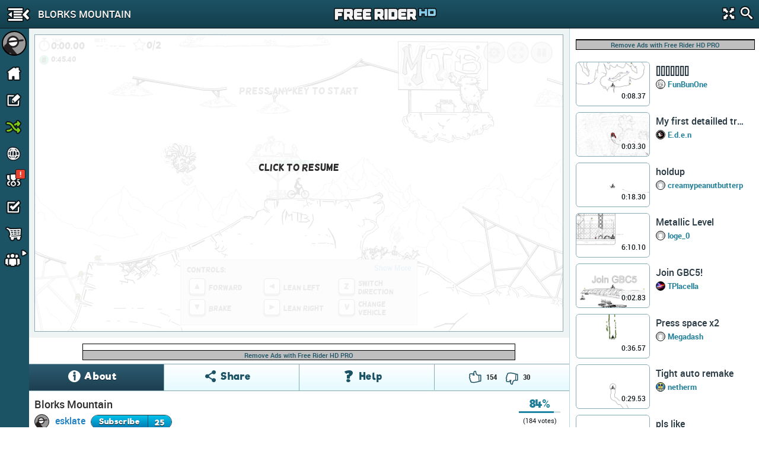

--- FILE ---
content_type: text/html; charset=utf-8
request_url: https://www.google.com/recaptcha/api2/aframe
body_size: 267
content:
<!DOCTYPE HTML><html><head><meta http-equiv="content-type" content="text/html; charset=UTF-8"></head><body><script nonce="xLlGZJC9nXtu3xJS27dlnA">/** Anti-fraud and anti-abuse applications only. See google.com/recaptcha */ try{var clients={'sodar':'https://pagead2.googlesyndication.com/pagead/sodar?'};window.addEventListener("message",function(a){try{if(a.source===window.parent){var b=JSON.parse(a.data);var c=clients[b['id']];if(c){var d=document.createElement('img');d.src=c+b['params']+'&rc='+(localStorage.getItem("rc::a")?sessionStorage.getItem("rc::b"):"");window.document.body.appendChild(d);sessionStorage.setItem("rc::e",parseInt(sessionStorage.getItem("rc::e")||0)+1);localStorage.setItem("rc::h",'1768784559175');}}}catch(b){}});window.parent.postMessage("_grecaptcha_ready", "*");}catch(b){}</script></body></html>

--- FILE ---
content_type: application/javascript
request_url: https://cdn.kanoapps.com/free_rider_hd/tracks/prd/7/f9/1011/track-data-v1.js?callback=t
body_size: 246467
content:
t({"id":1011,"title":"Blorks Mountain","descr":"Blorks Mountain is a Free Rider community classic track by esklate.","url":"1011-blorks-mountain","code":"-18 1i 18 1i 28 1k,4u 1m 5n 1l 67 1j,66 1k 73 1f 7p 19 85 14 8i t 8q 12 8s 15,8s 14 8t 19 8s 1d 8p 1h 8k 1j 8f 1k,8c 1p 8c 1s,8c 1q 8d 1m,ig 2v kj 42,ki 42 m7 4r nt 5l pk 6c sn 7f 100 8b 126 8p 14a 8t 15t 8s 17a 8p 196 8d 1ah 80 1bf 7g 1cj 6o 1d9 61 1dp 5d 1dv 50,1um fs 1vt jv 21d oa 231 rr 24h ub 267 10v,2ak 17k 2bu 18o 2d6 19l 2f6 1au,2f5 1au 2hk 1c3 2jt 1cs 2m8 1de 2ok 1dn 2qo 1dm 2sq 1df 2uq 1d4 309 1cm 31g 1c5 32k 1be 33d 1an 33h 1ai,37a 160 380 14a 38c 12n,38b 10n 380 us 37f te 36p s5 35s r1 34q q6 33b pj 31j pd 301 pg 2uj pr 2t2 qn 2rt rj 2qv sj,2qu sj 2qa tn 2pu up 2ps 107,2qf 132 2r9 14r 2s6 160 2rd 16q 2s9 165 2t4 16u 2t0 17c 2t9 172,2ta 172 2un 17v 30d 18o,36e 17i 370 16m 37a 15v,37s 1d9 3a1 1dn 3c1 1e0 3e3 1e4 3gp 1e3 3il 1dt 3kh 1dg,3lp 1ct 3mu 1c6 3ns 1be 3oj 1am 3p5 19t 3pn 18q 3q2 17n 3q6 164 3q3 14l 3ps 13i,39e 15b 37e 17c 369 18u,3pr 13i 3pi 12p 3p2 120 3oc 118 3ni 10k,3me 106 3kv vt 3jc vq 3hq 100 3ge 10a 3f6 10r 3e4 11h 3d1 12b,39e 15b 3a5 14l 3b9 13k 3d1 12a,301 1h7 307 1jo 30h 1lr 30u 1ng,30t 1ne 31h 1ot 32f 1q8 33p 1rg 35d 1sb 36v 1sq 392 1t2 3b4 1t2 3d7 1sk 3ej 1s0 3fm 1r4,3g2 1is 3fa 1hg 3ed 1gf 3db 1fk 3c0 1f0 39o 1ec 37k 1du,3fk 1r5 3ga 1qc 3gs 1pb 3h3 1nu 3h0 1m9 3gi 1k9 3g0 1ir,2qa 1eg 2pc 1fp 2om 1h6 2o9 1j4,2o9 1j0 2o6 1kp 2o9 1mg 2oj 1oa 2p2 1qm 2po 1sr 2qj 1ub 2s0 1vt 2td 213 2v9 225 31d 22p 340 236 36c 23e 38m 23d 3bb 238 3dj 22u 3fj 22e 3h6 21n,3h5 21n 3i9 214,3ja 20e 3kb 1vi 3l9 1uf 3mc 1t0,3md 1t0 3n4 1rv,3qs 1lg 3r5 1k8,3r5 1is 3qo 1h1,3q4 1fm 3pc 1em 3od 1e0,3od 1e1 3n8 1dl 3ls 1dg 3kf 1dl 3j8 1dt 3j7 1dq,3i7 1en 3hh 1fl,3h3 1gn 3h0 1hm 3h2 1j7 3h8 1kp,3qs 1lf 3qe 1mv 3pi 1oo 3pj 1or 3pm 1ot 3ps 1ot,3h7 1kp 3hl 1m7 3i5 1n9 3iq 1o7 3jp 1p5 3kg 1pj,3tc 1vt 3vt 20u 41r 21g 43m 21n 45g 21o 47c 21j 490 218 4ae 20k 4bs 1vo 4cu 1uj 4e3 1su 4er 1qs 4ev 1op 4eq 1mr 4e7 1l1 4d7 1j6 4bv 1hr 4ar 1gu,4ar 1gv 49e 1gb 479 1fs 45d 1fs 434 1g5 412 1gs 3va 1hs 3tt 1j7 3si 1kn 3r9 1md 3pt 1ot,3tc 1vt 3q7 1uk,3kt 22u 3kn 255 3kq 26s 3l1 28h 3lf 2a6 3m3 2bo 3ms 2d3,3qt 2k4 3sb 2l9 3tt 2lv 3vr 2mc 41h 2md 42t 2m7,42r 2m7 44l 2ls 46a 2lf 47u 2l0 499 2ka 4an 2jh,4bu 2ii 4cv 2hf 4e1 2fk 4ek 2dp 4eo 2bl 4ef 29l 4ds 27r 4d0 266 4bo 24r 4a8 23o 47q 22n 45g 227 42v 227 3vs 22r 3tl 23n,3tk 23n 3s8 24s 3r9 267 3q9 283 3p3 2ah,3ok 2hv 3qu 2k5,3k6 2lo 3l9 2o5 3mh 2ql 3nu 2t3 3pb 2v6 3qm 30q 3sp 32p 3vc 34b 425 35f 45q 36d 498 36s 4d7 36v 4gi 36q,8g 1q 8n 1p 8s 1q 8u 1u,92 28 92 2g 91 2o 8t 2v,8u 2u 8p 32 8g 39 89 3f 87 3n 87 3u 87 43 7u 3t 7c 3n 6p 3p,86 42 8f 4i 7v 50 78 5d,6r 64 6n 71 6n 7b 6o 7o 6s 7u,6n 7i 6l 7t 6f 86 67 8d,71 7q 7h 8f 89 8r 98 8q a9 8j bf 8b ck 8b,ft a1 h6 b2,h1 au ia bi jb bi k7 b8 l1 ap lu al mo b1 nj ap oh bl pr bs rb bu sm ck u0 cq ve cr 10k dh 11v di 131 de 140 e7 153 f7 16n fe 182 fm 199 gb 1ak gr 1c8 gu 1dl h9 1es i1 1g1 if 1hb if 1it iv 1kc jd 1lv jg,mo b1 n6 bh n8 bt,10k dh 10j ds 10o e7,153 f7 159 fj 15b fu,1ak gr 1aq h2 1b0 he 1b0 hp,21g 17s 22j 18u 22t 1a5 23f 1bb 24m 1c9 25l 1d5 263 1e6,26s 1f6 289 1fv 29c 1gl 2a3 1hg 2be 1i5 2cq 1ih 2dr 1j4 2ej 1ju 2fn 1ke 2gl 1l6 2gr 1mc 2h0 1nl 2hk 1ol 2if 1pr 2it 1r3 2j3 1sf 2jf 1to 2kc 1uq,2la 1vk 2ls 20l 2lt 21s 2md 231 2na 23t 2nk 24s 2nm 25r 2oc 26j 2p8 270 2pf 274,2r3 28f 2rr 29f 2t0 29u 2u7 2a1 2v9 2a0 30c 29s 31b 29l 32g 29o 33f 2ae 33p 2ak 342 2al,34f 2ak 35e 2ab 36h 29u 37l 29n 38h 29v 39a 2ae 3ad 29s 3bg 29e 3ck 29c 3dh 29q 3eo 29p 3fv 298 3ha 28n 3gr 2a1 3g7 2b3 3gg 2c2 3h2 2cp 3h0 2dl 3gn 2ec 3h0 2f3 3hm 2fs 3i0 2h0 3hn 2hv 3h3 2in 3gb 2jg 3g0 2km 3g4 2lr 3gf 2n0 3gk 2nv 3gg 2os 3go 2pp 3hg 2qn,6t 3p 6v 48 6n 4g,6i 4g 69 4a,77 3n 71 3g,56 1n 5g 25 5m 2k 5m 2r,5d 22 54 2k,56 2e 4s 2a,6l 7n 6a 7q 67 7u,8h 13 8m 16 8n 1c,89 23 8k 1v 8r 20,8r 2c 8q 2m 8k 2s 8c 32 85 38,7i 3u 7t 43 84 4a 82 4g 7s 4n 7l 4s,7k 4s 77 50,76 50 70 59,6v 59 6q 5f,6p 5f 6p 5l,6k 5v 6i 6k 6i 6t,6r 7s 72 89 7b 8i 7t 8v 8f 93,-29 1k -2r 1i -38 1i,-39 1i -3g 1o -3h 1u,r 1j t 1v 13 2c,v 25 h 2e,k 29 h 27,-2e 1n -34 1m -3a 1q -3a 21,-42 2q -4c 2t -4f 38,-4g 39 -4l 3i -4q 3n -4v 3o,-4m 3i -50 3d -5b 3d -5n 3e -6u 46 -7v 4q,-97 5e -at 67,-d3 6u -f0 7f -g0 7n -i3 85 -jk 8c,8i v 8r 14 8r 19 8p 1f 8i 1j,8s 17 8r 1c,8g 16 8k 17,8l 17 8m 1a,8h 16 8a 18,79 1h 7j 1e,8c 16 8g 15,8r 1b 8r 1e,7v 20 8b 1s 7v 22,7u 21 7u 1u,7v 1u 8a 1s,-39 1j -29 1l,-39 1k -3f 1p,-36 1j -3h 1r,-4b 2t -4e 3a,-49 2u -4g 3b,-4b 2u -44 2r -3o 2m -3k 2l,-4a 2t -4c 31,-5o 3g -5b 3f,-5m 3e -50 3e,-52 3e -4p 3h -50 3o,-3 1n k 1o,8b 24 8m 20,ie 33 kj 48 or 68 po 6k si 7k v9 8c vv 8h 123 8v 12m 91 146 93 160 92 175 8v 17e 8u 193 8k 19v 8c 1al 85 1bf 7n 1c4 7a 1cn 6t 1db 69 1dt 5h 1e4 51 1dv 50,267 10u 271 124,ie 32 kg 45 m4 4u ns 5o p1 69 qi 6s sj 7j ue 82 vm 8d,tb 7q ue 83 vl 8d 118 8o 128 8u 13s 91 16b 90 142 92 12q 90 124 8u 11k 8r,us 88 vh 8d,16b 8v 17g 8t 198 8i 1al 84 1br 7e 1cl 6t 1da 68,1dq 5j 1e3 52,168 91 16r 8v,161 90 16c 8v,jh 3n ko at,jn 3q kt aq,js 4m kl 4a,jt 4r ks 4d,p6 6e m6 ao,ma ar pc 6g,kk 96 nd 8u,kj 91 nh 8o,ms 5b o8 7m,n4 5f oc 7i,o0 8g qi bs,o3 8a qo br,rc 8s r3 73,qt 72 r7 8u,u8 84 v2 cq,v7 cq ue 83,qi 9m ud 98,qr 9g uc 92 uc 97,uj a9 rv c8,rp c4 ui a3 ui a8,ut ap 10s 8n,uu b0 113 8o,r4 bu rp 9i,ra bt s0 9i,134 df 15k 92,138 dj 15r 92,vu 9v 128 dg,102 9q 12e de,140 br 126 8u,12e 90 144 bm,116 bg 131 aa,118 bk 134 af 130 aa,1d8 h6 1fu en,1d1 h4 1fr eh,1ak 85 1ef 9k,1ac 89 1eh 9s,156 a8 17i fj,17o fk 15a a1,14h em 16f d8 16c d4,14c ei 16e d2,189 8r 1e9 ft,1ee fp 18f 8o,19h 9u 1b6 8k 1bb 8o 1b5 8m,19k a3 1bc 8m,1cu 9a 1c6 d2,1c9 d8 1d3 9c,168 c7 176 90,16b cc 17d 90,170 ae 1a6 bc,16u aj 1am bn,1a6 bd 1af bf,18r b7 177 ec,179 ei 191 b9,18a co 19c ga,18d cf 19l ge,199 f5 1cg dr,197 ev 1cc dm 1cg ds 1cb dn,jh 3o jm 3q,ji 3n jm 3r,ji 3q jm 3s,km 4b kq 4d,kk 4b kp 4e,km 4b kq 4c,mu 5f n5 5i,n5 5h mv 5e n3 5g,n3 5f mt 5d n2 5f,n0 5d mt 5c,p5 6g pa 6i,p5 6f pa 6h no 8q,p7 6f pa 6h,p7 6e pa 6g,p9 6g pc 6g,pc 6e pv 6m,qu 74 r2 76,qu 72 r1 74,qv 74 r2 75,r2 72 r2 75,r0 74 qt 73,t0 7r t7 7t,t2 7r t7 7s,t3 7q t8 7r,t7 7o tb 7q,u8 86 ue 87,ua 84 ud 86 u9 85,ue 85 u8 84,ui 84 ut 88,vc 8b 10l 8l,10q 8p 111 8r,10s 8o 110 8p,129 93 12e 93,128 92 12e 92,128 91 12e 90,12a 90 12d 91,15i 95 15p 96,15k 94 15o 94,15l 94 15p 94,15l 94 15o 93,15l 93 15p 93,15o 91 15o 96,15j 91 163 91,175 92 17a 92,176 91 17b 90,177 91 17a 8v,177 8v 17c 8u,17d 8u 17a 93,178 90 17b 93,179 90 17c 8u,17d 91 17f 8u,179 90 176 90,18b 8t 18g 8q,18f 8p 18a 8s,18a 8r 18e 8p,18d 8p 189 8q,1ae 8a 1am 87 1ad 89 1ak 86,1dl 63 1dh 66,1dg 65 1dj 62 1dg 65,1dg 63 1di 60 1di 63,1dj 5v 1dk 62,1dt 5i 1e5 51,1dt 5e 1d9 69,1da 69 1dt 5f,1dj 5u 1h6 ie,1h0 ie 1de 64,1df 67 1dj 64,1df 65 1di 62,kk 94 nf 8s,ne 8t km 95,o0 8f qk bt,ru c7 uj a8,ud 97 qj 9k,rm 9h qi 9l,uu av 111 8p,118 bj 134 ae,vv 9u 129 dg,15n 96 137 dj,14h el 16f d6,17c 93 16c c8,156 a7 17j fk,17a ee 191 b8,16u ai 1ak bl,19k a1 1bb 8n,1af 8a 1eg 9q,1um fs 1uh fu 1vq k8 217 ob 22s ru 25a vt 26s 127 270 124,29e 16n 2b0 187 2cl 19h 2f2 1b3 2hc 1c6 2jn 1d1,2jn 1d2 2ma 1dm 2oc 1ds 2qv 1dq 2sv 1dk 2ut 1d8 30g 1cr 31j 1cb 32p 1bi 33o 1al 33i 1ai,30c 18o 30c 18v 30a 194 306 197 2vr 19d 2ve 19e 2v0 19e 2ul 19f 2ub 19l,2uk 19h 2uj 19q 2ub 1a0 2tr 1a2,2tq 1a2 2t4 1a1,35n 18p 35p 18s 35t 18s 363 18p 366 18n,361 18q 368 18u,3f6 10q 3ek 10e 3e3 109,3fb 103 3fq vr 3g7 vf 3gf v4 3go uj,3e1 109 3dk 109 3d7 10a,3dv 109 3e6 10a,3gn ui 3gu tr 3he ta 3i6 t3 3j3 t1 3k3 sb 3l0 re 3m4 qk 3mv qd,3ts 203 3t8 20d 3ss 20k 3sm 20u 3sm 219 3sq 21m 3t2 221 3tg 22d 3tm 22i,3u5 22c 3t5 22o 3sm 233 3sg 23g 3se 23t 3sh 24j,4e8 291 4es 28q 4fc 285 4gb 27q 4ha 284 4i5 28u 4j1 29p,4m1 2bi 4n8 2br 4oe 2bo 4pt 2cc 4qq 2de 4rj 2ei 4s5 2fo 4sg 2h0 4sn 2id 4sn 2jh 4sb 2kg 4re 2l8 4qd 2lp 4pa 2m5 4o4 2mb 4mp 2mf 4lg 2mj 4kb 2mg 4j8 2m2 4id 2le,4im 2t7 4k4 2sc,4vq 2o2 514 2nm 528 2ne 52r 2mf 544 2lu 55n 2m4 56s 2mj 57r 2nb 58c 2o9 59l 2ol 5b9 2o8 5cd 2oa 5dc 2ou 5en 2oc 5g5 2nv 5h4 2oe 5if 2oq 5jr 2om 5la 2om 5mk 2p3 5nv 2pg 5pl 2pe 5rc 2p7 5sk 2pn 5tg 2qt 5u8 2s0 5vl 2sl 606 2sq 60s 2su 61g 2t4 61u 2t8 624 2tf 62d 2st 62i 2rq 62i 2qi,623 2r8 62p 2q5 63g 2ov 63d 2nl 62r 2ma 62h 2kv 62n 2je 638 2hq 63f 2g7 633 2em 62c 2db 61h 2c4 611 2ar 615 29e 61i 287 616 26p 602 25d 5ug 244 5t2 23a 5rd 22k 5pj 223 5nm 21n 5ll 21a 5jm 20d 5i3 1v2 5gk 1tl 5f6 1s8 5e2 1r0 5cg 1q6 5ap 1pd 58u 1ol 574 1nr 55i 1mo 54l 1l9 548 1je 54h 1ia 53l 1h2 523 1fj 50j 1ee,4rd 17n 4q2 16p 4ov 15q 4ot 147 4pb 12i 4pt 10n 4q2 ut 4or tg 4np s5 4nc qg 4n3 oi 4mq mj 4m5 km 4l1 jk 4ki ih 4lh h7 4mf fq 4n3 e4 4nm cd 4nd an 4nh 99 4oa 86 4pa 7a 4qd 69 4r4 4o 4rp 35 4sd 1g 4t0 0 4u0 -1c 4v5 -2t 505 -4o 513 -6j 520 -8g 513 -a4 50c -b8 4vk -ck 4vj -e1 4vu -fj 50d -h8 50p -j0 4vt -kn 4us -md 4u4 -o6 4tl -q2 4t7 -ru 4sp -tr 4sc -vo 4rv -11m 4re -13k 4qj -15e 4q5 -172 4q8 -18b,4ie 2le 4gf 2kb 4et 2k4 4e4 2ka 4do 2ki,4do 2l9 4do 2k5 4dv 2jb,4e0 2jb 4ei 2ip 4eo 2hv 4eh 2h3 4dj 2ge,42a 2mb 42q 2nd,2t6 1a2 2sa 19s 2r8 19g 2qb 190 2pc 18d 2ob 17k 2nb 16u 2m6 16c 2l1 161 2jr 15h 2j8 14e,2du td 2dq rt,2ep -3l 2g1 -52 2hg -6b 2j7 -78 2l5 -7p 2n8 -87 2ot -96 2p9 -as 2pa -cm 2qj -dq 2s7 -e9 2to -eq 2uh -g8 2uf -i4 2v3 -jm 30v -kk 32g -l7 33p -mh 33s -oc 33j -qb 34h -ri 36g -rv 383 -s8 39b -t9 3ad -um 3bq -vh 3dk -10i 3f8 -11k 3gj -119 3ia -10m 3k8 -10a 3ln -10r 3mu -11d 3oc -11v 3p7 -139 3pf -14o 3pi -160 3r9 -170 3t9 -17l 3uu -18l 409 -19o 426 -1a4 443 -19t 45f -19c 470 -18m 48p -183 4a5 -18p 4av -19i 4ci -18p 4e7 -180 4fu -179 4hm -16u 4j6 -17r 4kl -18p 4m0 -19d 4n2 -19i 4nv -1a4 4op -1ac 4ph -1a5 4pv -19m 4q3 -192 4q5 -18f,2qa 1eg 2q6 1ec 2p6 1fm 2oj 1gu,2o4 1iq 2o0 1kq 2o3 1mc 2oh 1p3 2ot 1qp 2pi 1st 2qd 1ud 2rr 200 2t9 218 2v5 22b 318 22u 343 23d 364 23k 37n 23k 39r 23i 3bk 23e 3dl 234 3fk 22l 3h8 21t 3ib 219,3j9 20l 3ke 1vo 3la 1un 3mb 1td 3n7 1s3 3n4 1rv,3q6 1bc 3pe 1bg 3oq 1bp 3nv 1bu 3n7 1bu,37r 1d9 37k 1da 37j 1de 37m 1dk 380 1dp 386 1dp,37k 1dt 37t 1do,3h0 1mq 3h8 1n1 3hg 1n5 3hm 1n5,3hi 1mq 3hr 1nd 3i1 1nk 3ie 1np,3kg 1dh 3kg 1dk,3f3 10m 3gb 105 3hp vr 3j8 vl 3kv vo 3mg 101,3nk 10f 3oe 112 3p5 11r 3pm 12n 3q1 13h 3q9 14m 3qb 163 3q7 17q 3pr 18t,3pq 18t 3p8 1a1 3om 1ar 3nt 1bj 3nf 1bt,3i7 1en 3ip 1e6 3j8 1dt,3i7 1nn 3im 1oa 3jk 1p8 3kd 1pn 3kf 1pk,301 1h7 2vr 1h6 301 1jn 30c 1lv 30p 1ng 31c 1ov 32b 1qc 33l 1rk 359 1sg 370 1sv 38s 1t6 3b6 1t8 3d9 1sp 3el 1s4 3fq 1r7 3gf 1qe 3h0 1pd 3h8 1nv 3h6 1mv,2q8 tp 2p3 tl,2on tq 2ob u2,36t sd 37t t3 38e tj 38k u6 38n uq,38e um 38v ut 39l ut 3a0 uh 3a2 tr 3a3 ss,3a2 ss 39v s0 39v r6,2q3 to 2qn sg 2rl ri,2rk ri 2st qj 2uh pl 2vt p9 31l p7 33d pd 34u q0 360 qr 36s ru 377 sh,3q6 1uk 3q5 1uq 3tj 207,3sf 24c 3s3 24o 3r5 262 3pu 28a 3ot 2ad 3p2 2ag,3ks 22t 3kn 22t 3ki 251 3kj 26i 3kp 285 3l0 294 3la 2ac 3lu 2bq 3mo 2d6 3ms 2d3,3oj 2hv 3of 2i4 3qj 2k5 3s6 2lf 3to 2m5 3vo 2mj 41g 2ml 42c 2mh,4dn 2gh 4e6 2fp 4eq 2ds 4eu 2bm 4em 29l 4ee 28u,8d 92 94 92 a3 8r b8 8k bs 8k,cj 8b c9 8g,c8 8g bq 8t bn 9b bn 9k,bn 9b c3 9k c9 a2,c5 9p bt a1,cj 8k da 8p,er 9j fo a9,gk al gj ar,gn b7 gs bj,ga ba ga b6,gg ah g8 an,gc al gd av,gd at fj au,g0 at ga b7,gn b6 gi aq,gn b5 h1 ba,fn a9 g3 ae,h8 ba i8 bp jc bp,jb bj jj bm k0 c5 k4 cm,og bm o7 bm np br,kr au l0 b6 l4 bd,l0 b6 ko be,kt ba l0 bj,l3 bb le bg,l9 bd l5 bp,m6 aq mc b6,ma b3 m3 bb,m3 ba m9 bo,m5 bk lv bo,og bn ol bm,jt bj kl b7,l4 av lt as,mh b4 n0 bh n3 bv,n5 b4 ni av,nj av o4 bj,o4 bu ok bq,ol bq ps c1 qo c0,qn bv qt ca qo cd,qs c6 r6 ca,r1 c9 qu cl,qt ch ql cj,r8 bv rf cc,re cb r5 cn,ra cj rg cs,rs c9 rs ck,rs ch rj ck,ro ck rv d5,ru cv s5 cu,rg c7 rq cc,qt c1 r4 c2,s0 cd sh co tt cv uq cv,v3 cs us da,uv d5 vd dh,v8 dd ut di,vb de vn dg,vf de vc d8,va cu vn d5 10i dm,10j dn 125 dm,129 di 12c dt,12b dt 120 e3,129 dv 12e e8,12e e3 12l e3,12f dl 12v dl,135 di 12s dr,12t dq 134 e5,130 e0 12m e3,12p e3 12r ed,12q e8 134 ec,139 do 147 ej,14c ek 144 ep,145 ep 149 f2,145 ev 13p ev,13v eu 13t en,145 ev 148 f0,14d en 151 fc,15a fp 14v ft,15a fe 17b fn,17k fk 17a fv,17e fs 17l g8,17g g2 179 g6,17l g5 17r gc,10o e8 10s ej 10s en,10m do 10p e2,10p e3 10v em,19f ge 197 gn 18v h4,196 gq 19e hb,19b h1 19j h0,19b h6 197 ha,17m fq 181 fs 196 ge,19g gk 1ai h1 1ao he,1ao hf 1as hq,1av h1 1c8 h4 1ct h9,1d4 h6 1cp he 1ch hf,1cq hc 1d4 hl,1d3 hk 1co hn,1cu hn 1d2 ht,1d3 hb 1di he,1dj he 1en i5 1fu ij 1gr ik,1gv if 1hb io,1ha io 1gr j2,1h1 it 1h9 j7,1h6 j2 1hj iu,1h7 ip 1h2 il,1hb ik 1ho io 1k7 jg,1kc je 1ki jm 1kj jv 1ko kh,1kj ji 1ko k0 1ks kb,1kk jh 1lt jl,22i 18v 220 19d,22g 196 22m 1a5 23b 1bh,23f 1bd 239 1bp,238 1bp 22n 1bu,236 1br 237 1c6,236 1c2 23i 1c3,23g 1bj 25a 1d1 25h 1dd 25u 1e9,4gh 36r 4ib 36k,4jv 36b 4l8 35r,4mg 352 4o5 33p,4t1 2va 4ti 2uh 4u3 2te,4to 371 4vc 379 512 37b 52t 374 53o 36u 53s 36u,539 38q 535 3a4 53a 3bv 53l 3dg,546 3ek 552 3g4 56a 3hg 57h 3if,4u3 2tf 4uc 2sa 4ug 2r3 4ud 2po 4u3 2of 4th 2ni 4sl 2mq 4rl 2mc 4qk 2m6 4pa 2m8 4o0 2mg 4mp 2mv 4ls 2nj 4l9 2ob 4ku 2p6 4ko 2q4 4ko 2r7 4ks 2sf 4l5 2tq 4lh 2v1 4m0 2vr 4mk 30i 4n0 30u,4t0 2va 4rc 31a,5k5 36a 5lk 365 5mv 35p 5o4 355 5p4 34a 5pt 332 5q8 31e 5q8 2vp 5pt 2u9 5p5 2st 5o9 2rv 5mv 2r8 5ld 2qr 5jo 2qq,5jm 2qr 5jr 2qq,5jm 2qr 5ib 2r4 5hh 2rg 5gn 2s0 5g1 2sj,57c 3ib 594 3jm 5bp 3lf 5a7 3ns 5bu 3lj 5e4 3mq 5d9 3oi 5ec 3mu,5ed 3mv 5gp 3o1 5j0 3ot,5lf 3pj 5os 3q7,5s0 3qa 5uq 3q1 61q 3ph 63s 3p0,6n3 3p8 6qa 3pl 6tt 3q2 705 3q4 71o 3pv 73j 3pi 74k 3p5 759 3on,7as 3le 7cc 3jv 7dl 3ia 7ej 3gn 7en 3gd,8fi 4mk 8k9 4q6,8r4 50e 8uf 52k 92a 548 95a 552,959 552 96t 559 98c 55c 99v 559 9be 551,9bc 551 9ch 54l 9dq 540 9eu 534 9ft 51t 9gm 50d 9h5 4um 9h5 4t7 9gs 4rc 9g9 4ph 9ff 4o0 9eh 4mv 9d7 4m3,9bp 4lh 9ab 4l7 98p 4l2,98q 4l3 979 4l3 958 4l9 930 4ll 90v 4m6 8vg 4ml 8u1 4na 8sn 4o1 8r2 4p0,8h2 50b 8fr 52l 8fa 54h 8f4 563 8f8 588 8fl 59o 8g7 5ap 8gt 5bh 8i1 5ci 8jg 5d8 8kv 5dh 8mj 5dj 8nu 5de 8p6 5d2 8qm 5c7 8rn 5b5 8sj 59n 8t0 585 8t1 56e 8so 54s 8s5 53e 8rd 526 8qe 50t 8qg 50p 8ql 50o 8r2 51a 8rm 526 8sb 538 8sk 53t 8sj 541 8sm 544,8ql 50o 8qk 50t 8qe 50u,8c0 4t5 8ar 4v9 8a0 512 89b 533 88v 54l 88o 56i 88o 58d 88s 5a3 892 5bl 89l 5d6 8ah 5ei,8ag 5ef 8cc 5gd 8eb 5ho 8h0 5j0 8js 5jk 8mm 5jm 8p9 5ja 8rr 5ie 8ue 5h6,v 22 14 1u 19 24 1f 23,-4n 3i -4t 3o,-4r 3h -4u 3m,-53 3j -58 3j,-58 3k -5m 3i -5t 3n,-64 3s -84 53,-9u 5u -b4 6h,-b6 6i -9s 5v -b7 6l,-b7 6i -aq 6g,-7h 6p -7r 72 -8d 75,-8c 74 -8p 6q -8d 6m -8b 6e,-82 77 -81 7b -7f 7g,-7l 7d -7p 7o,-8k 6j -8n 6e -8k 65,-84 6s -7v 6q -7s 6h,-8m 6s -8c 6n,-8m 6r -8d 6n,-d7 74 -dk 79 -em 7k,-er 7d -f3 7h -f6 7m -fd 7r,-f7 7k -ff 7o -fl 81 -fn 87 -fh 8a -fc 87 -fc 82 -f4 80,-fi 8a -fd 8h -f4 8l -eu 8u,-fk 89 -fn 8h -fi 8r -fi 93,-fn 8h -fh 8p -fh 92 -fr 9c,-fq 9c -g7 9q,-fj 8g -fe 8n -fa 8o,-fm 86 -fg 89 -fc 8h -f2 8l -es 92,-fd 8f -f2 8l,-es 91 -f2 9a -ek 9i,-et 9d -f4 9n -fa 9i,-fo 97 -g2 9a -gg 9h -gj 9s -gs a2,-gi 9p -gp 9g -gv 9d,-gv 9c -h4 96,-gt 9d -h3 9f -h7 9k -h0 9f -gq 9f,-gj 9p -gv a2 -gk 9r,-h5 95 -hb 94 -hs 9d -i4 93 -ic 91 -ig 8o,-hs 9b -hs 9h -ib 9k -i8 9v -he a5 -h7 ad,-hv a2 -hv ab -iq a7 -hv ad,-ii a8 -ij ai,-ic 92 -ii 92,-ih 8m -ip 8l -ip 8g,-id 8r -ic 8k -il 8c -in 88,-iq 8f -iq 8m -ih 8p,-ik 8n -if 8s,-ih 8m -if 90,-if 8u -if 92,-ik 92 -i5 94 -i0 9a,-ia 9n -ht 9j -i9 9l,-hf a4 -h8 ag,-he a6 -i7 a1,-ij 97 -ic 97 -i7 9c,-ha 9a -hi 9e,-gs 9k -gn 9l -gm 9p,-g3 9f -g8 9h -ga 9l,-ii 8d -i2 8b -gf 81 -ff 7p -ij 8d,-ff 7p -fi 7r,-fi 7q -gd 81 -ha 87 -i4 8d -ii 8e -ht 8c -h6 87 -gh 83 -g0 7v -fi 7s,-gp 85 -ho 9a,-h2 85 -hu 99,-gs 85 -hr 9c -gq 85,-gs 87 -h3 89 -gs 85 -h3 88,-h3 8h -g4 9a,-h8 8m -g9 9f,-h1 8k -h5 8n,-h4 8i -h5 8p,-h2 8j -h6 8o,-h6 8l -g9 9d -h8 8i,-g9 9d -ge 99,-fm 8d -gk 8t,-gq 8o -fn 87,-fm 8e -gi 8t -fl 8c -gk 8s,-fi 89 -fd 87 -fc 81 -f3 80,-f9 80 -f3 7q,-hr 8a -hj 8q,-i1 8c -hn 8v,-i0 8d -hn 8t,-hv 8d -hn 8t,-ht 8e -hq 8d,-hr 8d -hv 8d,-fo 89 -fl 8a,-fm 88 -fp 89,-80 63 -7v 5v,-8n 6q -8e 6n,7u 7g 87 78 8c 75 8g 74 8l 70,8g 75 8l 75,8k 6v 8q 6u 8u 6v,8p 6t 8u 6p 94 6n 98 6n 9d 6t 9d 71 9b 77,94 7b 9d 77 9n 76 9s 76,9t 72 9s 78 9t 7d,9u 7b 9u 7g a1 7c 9u 7a,a2 7d a4 75 a2 72 a3 6o a4 6i a8 6l,a2 72 9u 71,a6 72 aa 73,a4 74 a7 72,aa 74 aa 78 a7 7e a3 7b,a6 7e a3 7h a3 7c,ab 74 af 75 ag 7a ae 7f,aa 7a a9 7e ad 7f,aa 7f aa 7i ad 7f,ag 7b an 7d au 7j b5 7j,ac 80 ag 7u al 7v ao 81,al 83 b1 7p bb 7d,b9 7e b9 7b,ba 7b be 77 bj 7a bq 7h,at 7i b2 7n,bg 7f b6 7s b9 80 ba 84,b6 7s at 84 an 89,ar 85 ar 8a,bd 7j bl 7j bp 7j,br 7k bu 7m bs 7q,bo 7i bu 7m,bt 7o c6 86,b9 7o bm 7o,bk 7o bm 7r bq 7s,bn 7r bv 85,bt 84 bq 85,bq 84 bn 89,c3 82 cf 85 ci 84 cl 86,ci 87 cn 85 cq 88 cp 8b,cj 8b cq 8b d7 8e do 8k,cq 87 cu 8b,bq 7g c1 7n,bt 7j c1 7g c4 7g,c2 7g c5 79,c4 7a c2 77 c2 73 c3 6t c6 72 c9 74 c9 78 cc 74 cf 74 ch 78 cg 7b,c3 73 c6 72,cf 7c ck 7b cl 7e cj 7h cg 7h cc 7l c6 7t c3 80,cd 74 cg 71 ck 70 ch 77,cl 7c cq 7g cl 7f,ch 7g ca 7o c4 80,b9 7p bl 7p,bl 7r bp 7u,bn 7s bt 83,bs 83 bp 84 bm 8a,bg 7f b8 7s an 8a,ba 85 ba 8a,b9 81 b9 87 b9 8b,b9 88 b8 8c,bo 8a co 8a,9v 71 9t 78 9t 7c,a6 72 a3 7c,ab 74 aa 7e,8r 6s 8u 6t,8r 6t 90 6v,8h 74 8m 74,7u 7f 7t 7j,7r 7i 7u 7k,8c 7h 86 7k 82 7o,7l 7l 7q 7q 7v 7q 83 7n,7e 7s 7a 7t 79 81 7a 84 7d 87 7f 8b 85 8k 8c 8o 8f 8o 8j 8p 9e 8n 9j 8n 9l 8j,9k 8k 9n 8h 9q 8i 9u 8k a1 8k,9n 8e 9n 8h,a3 8j a2 8g 9u 8e 9o 89 9l 89 9i 8c 9g 8f 9g 8i,9p 89 a0 8c a5 8d a7 8g aa 8h,a7 8g a6 8j,a3 8g a6 8j,a3 8d a9 8d ac 8e ag 8g,ac 8e ac 8i,9h 8d 9d 8d,9c 8d 9a 8h,9b 8e 8i 8i 80 8a 7n 84,7l 81 7p 84,7p 82 7q 85,80 7d 7v 76,8p 6t 8q 6k 8q 6r,8q 6k 8u 6p,73 7p 76 7v,8t 87 8q 8f,9t 7t 9t 81,9p 80 9r 83 9s 7v,aj 7g am 7i,al 7i ak 7l,7h 8d 86 8m 8d 8q 8m 8o 9h 8o 9n 8j,9m 8i 9t 8l 9o 8j,9r 8k 9l 8l,9p 8k 9l 8n,9p 8j 9k 8n,9k 8m 9s 8l,9r 8l 9c 8q 90 8o,9b 8p 8f 8q,8i 8q 89 8p 8m 8u,8c 8q 7i 8e 89 8q,79 7i 79 7l 7c 7n,8c 81 89 83,9d 85 9d 88,ac 88 ad 8b,b3 86 b6 86,9i 7c 9i 79,6o 83 6t 8f 6v 8j,6n 70 6r 7d 72 7r,72 7p 74 7u,75 7u 79 85,7n 7n 7q 7r,7r 7r 7v 7q,7m 7j 7o 7p 7s 7s,7m 7s 7p 7t 7t 7t 81 7s 7q 7t 7n 7s,81 7p 88 7j 8d 7i,7t 7i 7p 7h 7p 7e 7v 7b 7q 7g 7v 7d 7r 7h 7t 7e,7p 7g 7u 7c,7u 7b 7s 7g,7r 7g 7v 7e,7s 7h 80 7d,82 78 86 78,83 79 86 79,84 6t 82 70,8e 6u 8k 6v,86 75 89 72,8o 6t 8k 70,8j 75 8c 75,8e 73 8e 70 8d 6s 87 6q 83 6t 85 6k 88 6h 8a 6k,83 6t 82 70,8d 6t 89 70,88 71 86 74 8e 6u,85 77 85 73,85 72 81 6v 82 6s,81 6v 7s 6v 7q 72 7p 75 7q 79,7n 72 7m 78,7p 77 7t 76 83 74,7r 75 83 74,80 74 84 75,7v 77 84 7a,7n 6v 7q 6u 81 6v,82 6t 81 6o,80 6s 7n 6r 7k 6p,7i 6r 7i 6u,7l 6s 7j 70 7j 75 7j 79,7h 75 7h 7a 7j 7d,7k 76 7m 7b,7k 6q 7h 6q 7g 6t,7f 6s 7a 6u 73 6v 6v 73 6r 79,6r 7a 6r 7d,75 76 71 76 6v 79 70 7d 73 7c,8n 7s 8n 7p 8o 7m 8r 7m,8s 7p 8r 7l,8u 6u 90 71,8l 74 8o 75 8o 7a 8o 7d,8k 73 8o 71 8r 72 8t 76,8v 6v 92 74,8s 6s 90 6s 93 6s,8v 79 8v 7d 8s 7e,92 78 91 7b 95 7a 95 76,90 7b 91 7e 90 7h,93 7g 94 7d,8u 7f 8o 7h 8k 7k,8l 7j 8s 7e,8o 7f 8u 7e,8s 7f 91 7b,92 7d 98 79 9e 77,96 79 8u 7d 96 79,97 79 92 7d 8v 7i,91 7f 97 7b,95 7b 9a 78,9c 6v 98 76,99 76 96 79,96 78 99 75,9a 75 9b 71,9c 6v 9a 75,9a 73 99 77,6s 7b 70 7n 73 7u,70 7c 73 7a 6v 7c,8o 7n 8o 7s,9q 82 9t 82,9r 82 9o 80,7a 70 78 6m,71 6o 76 72,71 72 6r 6v,bg 7g bh 7j,be 7g bi 7j,cg 7f cd 7j c7 7q c3 7u,7o 8a 7v 8f,8o 8l 8o 8r,8u 8l 91 8q,9b 8g 9b 8l,9g 8e 9i 8i,-h7 8m -g9 9d,-gv 85 -hr 9a,-h0 89 -hb 8p,-hu 8c -hm 8r,-gl 8r -fm 8b -gl 8q,-h2 8o -ga 9b,-ik 8b -hh 87 -fv 7s -ff 7p,-63 3s -74 4l,63 1o 6h 1o,5i 1r 63 1p,7p 1d 7v 19,jp bl ka be kn b6 k5 bi jr bj,gn al ht 9t,jh 3n kp at ji 3o ko as,n0 5e o9 7l mv 5d ob 7m,p9 6g ma ap pa 6h,o3 8b o0 8g o4 8c,o1 8f qk bs,t6 7r r0 99 t8 7r,r0 99 pj a7,qu 71 r8 8v qv 72 r9 8v,rp 9k s0 9h ro 9m ru 9k,ru 9i r9 bs rv 9j r9 br,ua 85 v4 cr ui 9k,uk a7 rs c8 uk a6,10v 8q uu at,103 9s 100 a1 101 9r,100 9t 12a dh 108 aa 12a dg,119 bl 135 ag 119 bj,12b 92 140 br 12a 91 142 br 12u a1,63q 3p0 64a 3pa 648 3q8 659 3qt 667 3ra 66h 3s6 67m 3s1 68p 3rr 6a1 3se 6ba 3t9 6cc 3ub 6dh 3ut 6et 3ug 6g4 3u4,66h 3s6 668 3se 662 3so,6hh 3u6 6j3 3uf 6kl 3v1 6lv 3vt 6n9 40u 6ot 41p 6qm 42f 6sf 42t 6tg 425 6u3 41f 6v1 421 70f 418 71i 400 72v 3v4 74j 3ue 767 3u7,7bg 3qa 7ce 3ph 7db 3os 7d9 3nr 7dv 3n1 7ep 3mg 7fa 3le 7fs 3ki 7gg 3jo 7gk 3ij 7gt 3ho 7hg 3hj,7l5 3i3 7lm 3ig 7m2 3hv 7m9 3im 7mj 3jc,7mf 3k9 7mh 3l2 7mq 3lo,7mf 3kh 7mt 3l0 7nd 3ln 7nr 3mk 7og 3ns 7ou 3pb 7p8 3qo 7pc 3s9 7pm 3tr 7q5 3vd 7qm 410,7q4 3vh 7qj 3vv 7qs 40v 7qn 41v 7r8 42q 7rr 43i 7s1 44m 7sd 45l 7ta 45p,7rd 432 7r9 43m 7r6 44i 7qo 45g 7r4 46g 7s9 46s 7te 47c 7ul 488 7v3 49l 7v6 4b1 7ve 4c7 808 4d1,7t9 45o 7tj 469 7tn 46u 7tq 47h,7hh 3hj 7hs 3hr 7i5 3hm 7if 3ht,7il 3hq 7j0 3hl 7jd 3hn 7jr 3hl 7k2 3hs,7kl 3hv 7l1 3i0 7lg 3hu 7ln 3i3 7lt 3i6,7hc 3hn 7hf 3hp 7hg 3i6,7ic 3ip 7ij 3j2 7id 3ja 7ic 3jj,7lm 3if 7lj 3il 7lj 3iv,7lj 3j0 7lp 3j6 7m2 3jc 7lq 3jm,7lm 3j4 7lg 3j8,7m2 3jb 7mb 3je,7l6 3if 7ko 3ig,7lv 3id 7lq 3il,7lv 3ic 7m7 3iu 7mb 3j6,7ma 3jr 7m7 3k7,7mn 3l0 7n4 3ll,7is 3hu 7io 3i2 7i2 3i6 7ir 3i3 7ia 3i6 7it 3i4 7i5 3i6 7j1 3i5 7ie 3i7,7i2 3i6 7i6 3i7 7ie 3i8,7it 3i4 7jg 3i4,7j1 3i5 7jj 3i5,7j4 3ht 7ja 3hs,7lc 3i3 7lj 3i6,7ie 3ht 7in 3hp,7k3 3ht 7ka 3hr 7km 3hv,7l3 3if 7l9 3ie 7lf 3ig,7kq 3ig 7kh 3ic 7k3 3ih 7jk 3ii 7jb 3in 7ip 3ic 7ic 3ig,7ih 3ie 7i3 3i8 7hl 3ib 7he 3i4,7hh 3hu 7hk 3hv 7hq 3i1 7i0 3hv,7id 3i3 7ii 3i3,7jo 3hr 7k0 3hv,7l8 3ik 7kv 3ik 7kn 3ih,7k2 3ih 7k0 3in,7k0 3io 7kc 3it,7k6 3ip 7k3 3iu,7js 3il 7jl 3im 7je 3is,7it 3ij 7j4 3io,7i3 3id 7i0 3id,7hv 3id 7ho 3ie,7h5 3hp 7h6 3i2 7h9 3i3,7ha 3hq 7ha 3i1,7i6 3hp 7ia 3i0 7ie 3i3,7jk 3hq 7jo 3hr,7kl 3i2 7kv 3i4,7k3 3ig 7jg 3ic 7io 3ic,7i9 3i8 7ip 3i5 7jf 3i5,7jq 3i7 7kc 3ia,7kp 3ia 7l4 3ie,7ks 3if 7kg 3ia 7jv 3ib,7ja 3i9 7js 3ic 7ka 3ie,7im 3ia 7j3 3i9,7id 3ib 7il 3ia,7hk 3i8 7i1 3i5,7i3 3i5 7ib 3i5,7j7 3i2 7jj 3i1,7it 3id 7jg 3id 7jv 3ih 7j9 3id 7it 3ie 7jj 3if,7ji 3if 7iv 3if 7js 3ih 7j1 3ig 7jj 3ii 7j2 3ih 7ji 3ij 7j4 3ii 7jb 3im,7ja 3im 7j5 3ig,7j5 3ih 7jd 3il,7jc 3il 7j5 3ih,7j7 3ij 7jc 3il 7ji 3ii 7ja 3ik 7jv 3ig 7k7 3if,7jv 3ig 7jn 3if,7ju 3if 7k1 3ih,7kj 3ic 7kr 3ig,7k9 3ia 7jv 3ia,7j9 3i7 7ji 3i7,7je 3ia 7iu 3ia,7j5 3ic 7jj 3ic 7k1 3ie,7jq 3id 7jv 3id,7ig 3i7 7iq 3i7 7j6 3i8,7ig 3ic 7is 3ib 7j2 3ib,7ir 3id 7j7 3id,7jq 3i9 7k7 3i9,7k4 3ia 7ka 3ib 7k2 3id,7ji 3i6 7jn 3i7,7ji 3i8 7js 3i8,7jk 3ia 7k5 3ic,7i8 3i8 7ij 3i9,7ia 3i9 7is 3i7,7i5 3i5 7im 3i4,7j1 3i3 7ja 3i3,7kq 3i7 7l5 3ic,7lc 3ie 7li 3id,7hb 3k3 7h4 3ks 7h4 3m6,7jp 3kd 7ki 3l1 7kn 3m1 7ka 3mq 7kd 3nm,7eq 3mi 7ev 3n6,7ev 3n5 7er 3ns 7e4 3og,7dm 3nv 7dq 3nj 7e9 3n6,7f2 3mc 7f5 3lv 7fh 3lb,7gr 3j6 7gr 3ji 7go 3jn,7gh 3jo 7gh 3ka,7nm 3pb 7nv 3po,7nn 3oc 7nn 3ol 7nm 3p3,7nk 3pe 7nq 3p5 7o1 3p0,7o1 3p4 7np 3pk,7o9 3ot 7oa 3p7 7oi 3pn 7ol 3qj,7ou 3qv 7p2 3re,7oj 3oc 7p2 3p0 7pc 3q3 7pa 3qp 7pl 3rb 7q7 3rq 7q9 3se 7q4 3sv 7qa 3t5 7qa 3to,7q3 3sv 7pr 3t3,7q2 3rt 7pr 3rt 7pm 3s5,7q2 3s2 7q2 3s8 7ps 3sg,7q2 3sh 7pv 3sl,7pq 3rk 7pk 3rh 7pc 3r9,7p4 3rb 7p4 3rt 7p8 3sf,7oj 3op 7od 3o4 7nv 3mt 7ne 3m4,7qa 3ti 7q0 3ub 7q0 3ul,7f5 3mo 7f5 3n7,7f5 3nc 7eu 3nn,7gv 3l1 7gt 3lg,7kg 3jb 7kg 3jk 7l1 3ju,7hc 3hm 7hg 3hk,7l5 3i3 7kv 3i4,7kk 3i2 7kb 3hs,7ip 3ia 7jf 3i7,7it 3i8 7jj 3i7,7j4 3i8 7jj 3i7,7j3 3i8 7jl 3i8,7j7 3i8 7jl 3i7,7j7 3i9 7jt 3ia,7j3 3ib 7jq 3ia,7j7 3ib 7jm 3ia,7j9 3ia 7jl 3i9,7j5 3i8 7jr 3i9,7j9 3i9 7jp 3ia,7jb 3ib 7k0 3id,7jg 3ib 7jt 3ia,7j7 3i8 7jg 3i7,7j0 3i7 7jl 3i6,7iq 3i5 7jd 3i4,7j2 3i4 7jd 3i5,7is 3i5 7jf 3i5,7jc 3i5 7ir 3i5,7j8 3i5 7jf 3i4 7ju 3i6,7j0 3i6 7ji 3i4,7j3 3i5 7jl 3i4,7jc 3i4 7jr 3i6,7jc 3i4 7k0 3i7,7jb 3i2 7jt 3i7,7j5 3i3 7k1 3i6,7j6 3i2 7k2 3i4,7jb 3hv 7k9 3i8,7jh 3i3 7k9 3i9,7js 3i4 7kb 3i6,7ju 3i3 7kf 3i8,7k2 3i5 7ki 3i8,7ka 3i5 7kl 3i9 7l0 3id,7kh 3i8 7kp 3ib,7ko 3ib 7l0 3ie,7ko 3ib 7l1 3ie,7kr 3ie 7l3 3ie,7kj 3i9 7kr 3id,7kg 3i8 7kp 3ic 7k5 3i9,7kq 3ig 7l0 3ie,7kp 3id 7kb 3i7,7kj 3ia 7k0 3i7,7kd 3i8 7k6 3i7,7kg 3ib 7k6 3id 7k1 3if 7ju 3id,7kf 3ia 7k8 3ib,7ke 3ia 7k3 3if,7ke 3ib 7k6 3ie,7ke 3ic 7ka 3id,7ke 3ia 7k6 3id,7k9 3ib 7k0 3ie,7k3 3ie 7k0 3ie,7k4 3if 7k1 3ig,7k4 3ib 7jt 3ia,7jt 3i8 7jk 3i6,7jm 3i5 7ji 3i6,7jq 3i5 7ji 3i5,7jl 3i3 7ji 3i3,7ju 3i3 7ji 3i3,7js 3i3 7je 3i1,7jk 3i2 7j1 3i2,7je 3i0 7iq 3i3,7jc 3i0 7io 3i4,7jb 3hv 7io 3i3,7ie 3i6 7j6 3i7,7j0 3i7 7if 3i7,7ig 3i7 7jh 3i5 7j2 3ia,7jh 3i3 7jh 3i6,7i3 3i7 7ic 3ib,7i5 3i7 7id 3i6,7i5 3i7 7id 3ic,7i8 3i8 7ig 3i9,7ib 3ic 7ii 3i9,7ib 3i9 7ii 3i8,7ib 3i9 7ik 3id,7ic 3i9 7ij 3ic,7ie 3ia 7ih 3id 7il 3ia,7ie 3id 7ik 3ia,7ig 3id 7ik 3ia,7ii 3id 7ik 3ia,7ih 3ic 7ih 3i8,7ie 3ib 7ii 3ic,7ib 3ib 7ig 3ib,7ib 3i8 7if 3ia,7ib 3i8 7ig 3i8,7i7 3i7 7ik 3ic,7ih 3ia 7ip 3i7 7ik 3ia,7ik 3i9 7is 3i6,7io 3i9 7iu 3i8,7it 3i9 7ip 3ib,7ir 3ia 7il 3ia,7iq 3i9 7in 3i9,7i8 3i7 7ig 3id,7ij 3id 7ip 3i9,7iu 3jl 7j2 3k8 7iv 3kr 7in 3lb,7in 3lc 7ig 3lr 7ig 3mc 7ik 3mp,7ig 3m8 7jb 3ms,7ja 3mr 7iv 3n6 7j8 3nh,7j3 3nd 7is 3nk,7lb 3kl 7lp 3l8 7lr 3m5 7lm 3ml,7lq 3mc 7ma 3n1,7m8 3n1 7lv 3nk,7lv 3ni 7mh 3nv 7mo 3o8,7mj 3n6 7ms 3nm 7mp 3o6 7mn 3o9,7gd 3n4 7gd 3ni 7gt 3on 7h1 3pi 7gu 3q8,7gr 3q8 7gr 3qk,7gi 3pd 7gi 3pu 7gg 3qc,7gh 3qc 7gq 3qj 7gv 3qp 7gv 3r1,7cq 3p9 7cv 3pl,7cu 3pl 7cs 3q2 7ci 3qo 7cf 3rh,4or 33u 4on 33o 4oj 33c,4on 33o 4oj 33c,539 38q 53i 37t 53v 376 53s 373,9n2 5h4 9pj 5i7 9r9 5ir 9ss 5jc 9uv 5ju a1f 5kc a3g 5kj a5k 5kp a9p 5l2,ajf 5gr akf 5fi alc 5e6,a9o 5l2 abb 5l1 ad1 5kp aem 5kb ag1 5jp,ah6 5j2 aii 5hs ajp 5j0 ail 5ho ajh 5gp,ju -7h br -7h bi -7c bd -6v bf -6k,be -75 b3 -72 av -6k b5 -66 be -5v,bh -62 br -5q,bn -5t bl -5m c4 -59 cb -5c ce -59 c8 -56 ca -4u cq -4q d7 -4v dh -4t,d0 -4u d8 -4j du -4b ec -4h ec -4t en -56,eh -51 ep -4m ff -4h fo -4c g9 -4f ge -4r gb -54,ge -4s go -4l h8 -4q hk -4m hv -4p i3 -51 i3 -59 hp -5c,i3 -55 ik -55 ik -5j it -5n iu -5d,in -5k is -57 jb -59 jg -5k jd -65 jo -68,jd -5q ju -5o k8 -63 kj -64 kj -6k ka -6q ki -6i,kf -6l kf -71,kf -72 k6 -78 k4 -7g jt -7i,bu -7a bq -7a bl -71,d9 -7b gl -7a,ih -79 is -79,ht -7i i3 -77 ho -6v hd -72 h6 -6q,hn -6v hv -6o hp -6f,hr -59 hu -55 hp -4v,i8 -59 ic -5a if -5n,j7 -5t ja -5l,jl -5v jq -5u k3 -67 kd -67,k0 -78 k2 -72 kb -70,b7 -6t b5 -6l bb -6a,bp -5m c2 -5i cc -5j,cg -5b ch -56,cg -56 cb -51,cd -51 cm -50,d1 -53 dc -52,dd -52 dj -52,d7 -4q dh -4j dv -4h,dv -4f e6 -4k,e7 -50 eo -5b,ep -4v er -4r,es -4r ff -4n fs -4h,g7 -4m g8 -4v g8 -55,gg -56 gl -4s h2 -4t,h9 -50 hl -4r,ie -60 il -67,fl -6k fu -6r,dn -5h dm -5c,bj -77 be -6v bj -6e bd -6r,eo -55 ei -50 eo -58,d1 -4t d7 -4t,d7 -4u di -4r,g9 -53 ge -4q,hq -5a i2 -59 i4 -52,fl -6j fv -6q,jv -79 k2 -70,jf -65 jg -5r,je -63 jp -67,jo -67 jg -66,is -5m it -5e,is -5m io -5i,i1 -59 i2 -52,f5 -5b fa -55 fi -55,ds -5v e4 -5m,c7 -74 ca -79,cr -79 cu -71,j0 -7g k1 -7g,hc -7j hd -7o hk -7q,hc -7k hc -7h,i2 -7h i6 -7l i4 -7r,hs -7p hm -88,i3 -7s ht -88,hj -7q hq -7q,hc -7n h7 -7h,hn -88 ht -7p,hj -7j i2 -7i,hf -7p hf -7t hj -7s,hq -88 hu -88 hv -8d,hm -87 hp -8g hn -87,i0 -8f hu -87,hv -8b i3 -8c i5 -8f,hn -8d hl -8h,i5 -8e i8 -8c if -8c ij -8c,ih -8f il -8b io -8b,j1 -8k j1 -8f j1 -8c,im -8e j2 -7p,iu -8f ja -7o,iv -7u iq -7s il -7r ih -7o ig -7j ih -7g,j9 -7p jb -7k j8 -7i,ig -7m ia -7h,im -7l iq -7k iv -7k,j8 -7o j9 -7k j6 -7h,i1 -7o hv -7l,im -8c iv -7s,im -8b ij -8b ih -8e,ii -8c i7 -8b,i5 -8d i1 -89,i0 -8b hv -86,hl -8f hg -8i h7 -8s h5 -98 h8 -9a,h4 -99 h1 -9b h2 -9e h6 -9e h9 -9d,h2 -9c h5 -99 h7 -8r hk -8f,hk -8k hd -8f,hg -8m h9 -8k,j1 -8h j7 -8n j8 -8v j9 -97 j7 -9e,iv -8t j1 -8q iv -8m is -8o,is -8p is -8m,is -8n j0 -8m,hq -95 hm -93,i9 -8s ia -8o,j6 -99 jc -9b,j6 -91 jc -91,j5 -96 jg -95,j8 -9e j9 -9h j7 -9k j4 -9k,j6 -9f j9 -9g j6 -9d,io -9j ir -9m,is -96 j1 -96,hb -91 h5 -91,ij -9d ik -99 ig -98,ii -97 ie -98,ih -97 ik -99,j4 -9l it -a3 io -aa ik -af,iu -a7 j2 -a4,jc -9s ji -9m ji -9h j9 -9b,it -a7 ip -a9,iu -a2 jc -9l je -9i,jb -9l j8 -9j,j0 -9v jd -9j,ik -ag ic -ag,im -ad im -ah if -ak ic -ak,im -ah iq -am it -ar ir -b2 ij -b6 i3 -b8 hk -b8 hb -b6 h6 -b3 h4 -av h4 -as,ip -at j7 -at,in -b1 iv -b5 j4 -b8,ij -b4 ip -ba,h6 -ar h3 -ar gs -aq gp -am gp -aj gt -ag,h5 -af gl -ag gf -aq,gb -ap gh -ad gl -aa h8 -aa,gl -aa h9 -ab,h2 -aa h2 -a5 h2 -9s h3 -9i h3 -9e,hg -b7 hh -ba hj -bd hn -bd hr -ba ht -b7,hh -b9 hd -bc,hc -bd h5 -bc h3 -b8 h2 -b5 h3 -b2,gu -ar gv -b2 h4 -ar,gq -al gs -ah h7 -ag,h5 -b0 h5 -ar h5 -b1,ib -ag i4 -ag,i4 -ae ih -ae,hm -ai hr -ai,h4 -a1 gq -a1,h5 -9n h1 -9m,ip -a8 j0 -ad,hm -a3 hi -a3 hh -a0,hi -9v hl -9s,i8 -b3 ib -b2 id -av,ib -at i7 -au ib -au,gc -al g8 -ao g1 -aq g0 -au g4 -ar,g5 -as fv -b0,g6 -b0 fs -b2 fq -b7 fs -bb g6 -b8,g5 -b8 g1 -bj g3 -bn g9 -bn gb -be gd -bb gg -b8 gk -b8 gm -b4 gk -b0 gg -as gg -ao,g1 -bj fu -bj fv -bn g4 -bo,fv -bn fv -bk,gg -b9 gg -bc gb -bd,g2 -bd fv -bd fv -ba,g3 -aq g3 -al gc -al,g6 -b7 g5 -b4,g5 -b8 g9 -ba,g2 -bn fv -bl,g1 -bl g6 -b9,fs -b3 g5 -b1,g3 -am gb -am,gb -ap gi -ad gm -aa,ai -9t ah -f0 jv -eu,b7 -e7 b5 -db b2 -c7 b0 -bm b7 -bh bf -bk bb -c3 bc -cl bg -d3,bf -db bj -cp bt -c0 c1 -c1 c9 -cf cl -cv,ch -co cg -bl cc -b5,cg -bi c5 -bg bt -b0 cg -ac d6 -ao d2 -b3 cv -bj cu -c1 d0 -db d5 -e2 d6 -e7,d3 -dq da -dv db -eg cr -ei cl -dn c0 -cg,c1 -ck bp -da bl -du bl -eb bc -eg au -e8,av -e8 b6 -ds,dn -e2 e7 -e7 fb -e6,f3 -e6 fo -ec g8 -du g3 -dj,g2 -dj fl -dl,fj -dl fb -dl,fb -dq f9 -da fb -ce fb -c2,dm -e1 dg -dj dh -d8 e1 -d7 e2 -dk ee -dk en -df,e1 -d7 di -d7,ek -dg ep -d2 et -c1 eh -bg en -av f5 -au f8 -b2 f6 -as em -au,gs -e4 gj -dg h1 -d6 h2 -di h2 -cn,h1 -cs gh -cs gh -bv hm -bk ir -bl j7 -c5 j4 -co,j4 -cp ic -d4 hp -d0,ir -ct j2 -db i9 -du he -e6 gs -e5,hr -d2 he -d7 hi -di i1 -dj il -da,ik -da il -d2,hc -cj hq -co ie -cq ip -ch iq -c6 ih -bs hb -bv,hb -ci ha -bv,d4 -e7 cv -df cu -co cu -bn,cu -bo d5 -ao cg -ad d5 -ap,ck -cv ca -cj c1 -c3,bg -d1 bc -cj bd -c3 bf -bl,d4 -ds da -e0,d9 -e0 da -eh,e3 -dk e2 -d7,fb -dq f7 -da fa -c5,fa -dk fn -dj g4 -di g9 -ds,hj -di hg -d7,hc -ci hb -bv,j5 -co j8 -c6 ir -bj hl -bi gh -bv,hb -ci ht -co ie -cp,is -cu j3 -db,hj -dg i2 -di il -d9,gk -de h1 -d5,h1 -dh h3 -cm,e3 -dk ee -dj el -df,be -bj b7 -bg bf -bj,b7 -bg b1 -bl,bm -ea bo -do br -d7 c2 -ck,bl -9t bl -7e,bs -9s bs -7h,bl -9u bl -7d bk -9t bk -7b,bl -9s bs -9s bl -9q bs -9q,bq -9o bq -93,bo -8r bn -7h,bp -9q bs -9q,im -8b in -7s,ig -8b ig -7n,ig -8b im -89 ig -89 in -89,ih -8a ih -7o,ik -88 il -80,bq -ab bl -ac bj -ah bm -ak br -aj bt -af bq -ab,bo -ai bo -ad,bm -ag bq -ag,br -ee bm -ed bi -ei bk -en,bl -en bq -en bt -ei bq -ee,bn -el bn -eg,bk -ek bq -ek,iu -eg iu -e9,iq -ed j1 -ec,iu -e7 iq -e8 ip -ec iq -eg iu -ei j2 -eg j3 -eb iv -e7,iu -ao ir -an iq -ai it -ag j0 -ah,it -ao j3 -al j0 -ah,iu -al it -ai,ir -ak j2 -aj,c3 -59 c3 -5g c6 -5g,jv -a1 jv -a4,jv -a2 jv -9t jb -9t,jb -9u j2 -a5,jv -9u jv -eu,ah -9t h2 -9s,ai -9v h2 -9t aj -9u,jv -9s jd -9s js -9t,j5 -9r j0 -9u,j1 -9s j4 -9r,hl -8f hp -8d,ho -8d hm -8i,h6 -97 h8 -8r,h2 -a9 h4 -9f,j9 -9c ji -9i,is -ar il -ah ir -ao,-jj 8c -ku 8b -m0 89,-ol 86 -pu 7q -r2 7d -s0 6u -sq 69 -tf 5g -tu 4h -u3 45,-m3 8f -lv 8f -lr 8j -lo 8u,-m1 89 -m1 8f,-m5 8h -m1 8e,-17g cn -163 em -172 fs -161 ep -14m fu -14t gg -14i g0,-14h g0 -12v gu,-10s hl -uh hs -sg hn -qp hb -qa ij -ql ha -pk go -p9 h4 -pf gm,-pf gl -oi fq,-m5 8h -m9 9b,-n0 ck -ne e0 -o0 f5,-ol 86 -of 88 -oh 8e -q3 7v -ql 8a -q4 7v -q9 7v -q5 80 -q9 80,-q3 7v -ql 8a -q4 7v -q9 7v -q5 80 -q9 80,-ql 8a -q4 7v -ql 89,-q4 7v -ql 89,-q3 7v -r5 7j -s3 74 -sv 6c -tj 5k -u9 48 -u3 45,-q3 7v -ql 8a -q4 7v -q9 7v -q5 80 -q9 80,-ql 8a -q4 7v -ql 89,-q4 7v -ql 89,-q4 7v -q9 7v -q5 80 -q9 80,-q4 7v -ql 89,-q3 7v -ql 8a,-q3 7v -ql 8a,-1bc -28 -1bg -44 -1be -5c,-gh -b5 -ee -ap -dg -ak -bb -a8 -a0 -a2 -91 -a1 -87 -a2,38 -b7 4m -br 5v -cl 6l -d7,sf -ae uv -9m,ut -9m 12a -8l 16s -7b,17k -76 18g -73 19l -70 1aq -70 1bv -74 1db -7d 1e8 -7o 1et -86 1fj -8q,1fi -8p 1g5 -9i 1gj -ag 1gs -be,2al 17k 28g 15h 287 158 283 15d 29h 16p,1ns mh 1og p6 1p1 r7,1pl t4 1q9 uo 1r5 10c,1ru 11g 1sq 12i,21i 17u 20p 17g 1vs 173 1ve 16f 1um 160 1u8 15a,1t5 144 1tm 146,1lu jg 1m7 jd 1mj jd 1ms jf,1mv jo 1mm jv,1sp 12h 1tu 13r,1u1 144 1tr 146 1tj 146,1u0 14e 1u5 14q 1u9 150 1u9 159 1u1 15i,1tv 13r 1u5 141 1u0 145,1tv 145 1u0 14e,1ua 14c 1u8 14f,1ua 14c 1vc 151 20b 15f 21e 15r 22j 165 23q 169 24v 168 25v 164 26t 15r 27r 15b 27u 15f 26v 160 261 168 24u 16c 23u 16e 22i 16a 218 15u 1vq 15d,1vp 15d 1ut 14u 1u7 14g,2hr 123 2i1 12b 2ic 12l 2ip 131 2j9 13a 2jj 13b 2jp 13a,2jp 133 2jq 13j 2jk 13p 2jk 145,30e j0 312 hp,33d aq 33i 91 33d 7k 32u 67 327 4u,327 4t 31b 3m 305 2v 2uo 2h 2tb 2c 2ru 2k 2qn 36 2pj 41 2or 4v 2oc 6a 2o6 80 2ob 9l 2p0 b2 2pr c5,2pr c3 2r3 d1,2so dp 2uo eg,2u1 n8 2ub n8 2uq n4 2vb mu,3fr n0 3i9 nc 3km nc,3n1 n7 3om mr 3q7 mc,3ua le 40d kd 41q ji 42q ik 43h hj 442 gb 44c en 44a d0 43r b9 432 9p 41l 8c 3vu 79 3u0 6q 3se 6q 3qs 79 3pk 7t 3oe 8u 3no a6 3nb bo 3n4 dp 3nb fb 3o2 h2 3p0 ip,40i vq 430 11u 456 13n 47k 159,4aa 16r 4dg 18d 4hg 19v,4lp 1bc 4r6 1cn,4r5 1cn 4st 1d0,4su 1d0 4tj 1d2 4to 1d2,4u8 1da 4ui 1dj 4uv 1e2,4ul 1dm 4us 1dj 4v3 1do 4vf 1e0 4vr 1e8 4vu 1eg,4vu 1ed 508 1ed 50j 1eg,-gh -b5 -gt -b7 -hc -ba,1n8 jo 1mv jo,7as 3le 78n 3nc,4ss 1d0 4sv 1d0,4tn 1d3 4tt 1d3 4u3 1d6 4ub 1dc,4tn 1d3 4th 1d6 4tf 1db 4tf 1df,6nr 2lm 6op 2me 6pr 2n3 6rb 2np 6st 2o7 6ui 2og 70c 2ok 729 2oj 73s 2od 75h 2nu 76u 2n7 788 2ma 79e 2l3 7a8 2jq 7aq 2ia 7b0 2gp 7b1 2f1 7ar 2d6 7ab 2bg 79h 29p 78i 28c 77c 279 75u 26e,75t 26e 74d 25t 72n 25k 710 25l 6v8 25s 6tl 26c 6rs 27a,6nr 2ln 6kb 2j1,6fp 2gc 6fu 2g0,6fp 2gb 6fg 2h3 6f8 2i4 6f2 2j2 6et 2k4 6et 2la 6ev 2mg 6f8 2nr 6fp 2pf 6gq 2rk 6i0 2te,6hv 2td 6jc 2vf,762 3u8 76f 3ug 76k 3uv 76k 3vg 767 402,76m 3v6 77n 3ve,80a 4go 82v 4gc,77k 3vd 78c 3vn,78d 3vn 78n 3vt,78l 407 78q 3vi 792 3vi,742 3lk 6is 2uo,7a7 3va 7i0 485,-1aq 28 -1ab 4q -19s 6r -195 99,-182 bm -17p c9 -17f co,-cs -2p -d2 -2l -d5 -2f -dc -2h,-d5 -2f -d6 -28 -d5 -20 -d2 -1q -cs -1k -d3 -1v -d5 -2b,-cs -1k -cp -1g,-cu -1o -cp -1j -cu -1n,-d0 -21 -cs -20,-d0 -1v -ck -24 -cj -1v -cj -1j -ck -24,-cp -20 -cn -1h -cp -1v -cn -1k,-cp -1t -cs -1s,-cp -1b -co -16 -cl -16 -ci -1a,-cl -1d -ce -1d -c5 -1i -c0 -1h -bt -1l,-cb -1o -c7 -1r,-cj -16 -cp -16,-ct -1r -cp -1s -cu -1s,-c8 -1r -c3 -1t -c0 -1s -c1 -1o,-c8 -23 -cb -26 -c2 -21 -bq -1v -bm -1v,-bs -1q -bt -1m,-bs -1n -bs -1k,-d6 -2a -d3 -2h -ct -2o -d7 -32,-ct -2o -d7 -32,-cu -2k -cr -2r -ct -2j,-ct -2k -cq -2s,-cp -2o -cs -37 -co -2p,-cp -2q -ct -38 -cq -3a,-cv -38 -db -35 -ct -38,-d8 -36 -ct -37,-db -36 -da -2t -da -35 -da -2t -de -2r -dj -2r -dl -2u -df -2v,-de -2r -d9 -2u -da -35,-dd -2u -dg -30,-dj -2s -de -2r,-dg -2v -dp -2t -dg -2v,-do -2t -dt -2u -dt -31 -dq -33,-d6 -27 -d3 -1t -d0 -1n,-cv -1n -co -1h,-do -31 -dr -35 -dq -38,-dr -35 -do -32,-dp -39 -dr -3c -dp -3f -dc -3f -da -3c -dd -3f -db -3c -dd -3f,-dp -3a -dr -35,-ds -2u -dl -2v -df -31,-dd -3c -ct -3e -co -3e -cl -3c -cn -39 -cj -2q,-cm -3a -cj -3c -cn -3f -cj -3b -cm -38,-cn -3f -cv -3e,-cj -2u -cj -2q,-cg -2s -cg -2o,-cj -2u -cf -2r,-cj -2v -ce -2u,-cf -2v -cc -30,-cc -31 -c9 -2v,-ca -2v -c4 -2u,-c6 -2u -c2 -2s -bv -2t -c2 -30,-ca -2v -c5 -2u,-c0 -2u -br -2s -c0 -2u -bq -2r -c0 -2u,-bs -2s -bo -2q -bs -2t,-bq -2p -bl -2r -bh -2r -bf -2o -bd -2e -b6 -2f -b2 -2f -b0 -2b,-bd -2e -b8 -2e -b7 -29 -b8 -24 -bc -22 -bi -23 -bl -25,-cn -1i -cp -1e -cq -19,-ck -17 -ch -1c -ca -19 -c2 -1a -bu -1d -bt -1h -bu -1m -bt -1h -bu -1d -c3 -1b -cb -1b,-bu -1m -c0 -1j -c6 -1l,-cl -1b -ce -1d,-ck -1h -cc -1p,-cb -1p -c5 -1s,-c1 -1r -c2 -1n -c7 -1m,-bs -1l -c1 -1i,-c4 -1k -c8 -1h -ce -1h,-c8 -1h -c1 -1j,-c2 -1j -c9 -1h -cf -1d,-ci -1d -ca -1f,-cc -1b -cg -1c -ca -1a -c4 -1b,-bu -1g -bs -1l,-c4 -1u -c9 -24,aa 6l a5 72,aa 6l a5 6h,a6 6k a9 6m a9 6i a5 6h,-bv -1s -br -1p,-bs -1o -bl -1s,-bj -1r -bi -1g -bk -1s -bj -1g,-br -1j -bm -1n,-bn -1o -bp -1l -bm -1e -bo -1m,-bl -1e -bp -17 -bn -1e,-bp -18 -bn -15 -bf -19 -bd -1c,-be -1b -b9 -1c -b3 -1g,-b1 -1g -b0 -1j,-b1 -1h -b4 -1g,-b0 -1h -at -1i -ap -1m,-as -1n -ap -1n,-b1 -1k -as -1m -ar -1q,-au -1t -ar -1q,-av -1v -au -1s,-av -1q -b3 -1n -b6 -1m,-b0 -1r -av -1u -av -1q,-av -1v -b2 -20 -b6 -1t,-b5 -1t -b8 -1q -bb -1n -bf -1j -bj -1f,-ba -1o -b6 -1p,-bf -1c -ba -1d -b3 -1i -av -1i,-b4 -1h -b7 -1e,-bf -1b -bn -16,-b0 -1i -aq -1m,-bg -1d -bc -1d,-b7 -1m -b3 -1m,-bp -26 -bt -29 -bt -2e -br -2k -bn -2n -bj -2n -bf -2k -bd -2g -bd -2c -bf -28 -bk -25 -bp -26,-bo -1v -bk -20 -bi -23,-c8 -27 -c1 -27,-c0 -27 -br -28,-br -29 -c5 -2b,-bt -2d -c4 -2h -ca -2i -c2 -2g -bt -2a,-bu -2d -bq -27 -bj -26 -bf -27 -bc -2d,-b0 -2c -b4 -2f -bc -2f -be -2n -bg -2s -bl -2s -br -2p,-bc -2f -b2 -2g,-cj -2r -cl -3a -cj -2u,-ca -2m -ce -2g -cd -2d -ca -2k -cd -2e,-br -27 -bt -24,-c4 -2g -c0 -2k -bv -2d,-c8 -2i -c6 -2n -c4 -2g,-bk -29 -bj -2d -bf -2d -bf -2a,-bl -29 -bh -28,-bc -29 -bd -26 -bh -27,-bg -27 -bd -27 -bd -2a,-c1 -30 -c5 -30 -c8 -2v,-bu -2p -bu -2s,-cq -2g -cv -2g -cv -2c,-cv -2b -cu -28 -cq -2a,-cq -2g -cn -2d,-cv -2f -cu -2b,-d3 -2a -d1 -25,-d3 -2a -d0 -2b,-d3 -2a -cv -25,-cm -2h -cp -2k,-ce -22 -ce -1v,-c4 -1f -c3 -1c,-c6 -1d -c4 -13,-c2 -1e -bt -1a,-cb -1c -ce -18,-cr -1m -cv -1i,-cv -1r -d9 -1m,-d2 -23 -dd -22,-d6 -26 -d2 -26,-d3 -26 -db -27,-d4 -2g -db -2i -d4 -2f,-cv -2j -d6 -2o,-c0 -2v -br -35 -bn -3g -bn -3s -bo -41 -bs -41 -c0 -3q,-bn -41 -bm -3n -bn -3c -bu -2v,-bv -2u -bp -38,-bf -2r -b7 -2v -av -35 -aq -3b,-bd -2r -b5 -2u -au -35 -as -38,-b6 -2v -b1 -33,-b6 -2v -b2 -32,-b9 -2i -b1 -2l -ap -2q -b2 -2l -b9 -2j -b0 -2m,-b1 -2h -ar -2i -b2 -2i,-b1 -2i -ar -2j,-aq -2q -ar -2t -b4 -2s -bc -2q,-aq -2r -b0 -2m,-b0 -39 -b6 -39 -be -35 -bi -32,-bf -31 -bb -3d -bb -3k -bb -3s -bd -3v -bg -3v,-c0 -3r -c3 -3j -c3 -3b -c2 -3l,-c6 -3b -c3 -34,-c4 -33 -c4 -30,-c7 -35 -c8 -3h -ca -3s -cd -41 -cg -42,-cf -42 -cb -3t -cf -42,-cc -3u -ca -3q,-cd -36 -cg -3m -ck -40 -cp -45 -cu -48 -d2 -48,-d3 -48 -cv -47 -cr -46 -cj -3u -cf -3i -ck -3v -cr -45 -d1 -46,-d3 -47 -d4 -44 -d4 -41 -d3 -3t,-cg -37 -ck -3h -d2 -3s -d7 -3u -da -3t -d4 -3s -cq -3l -cg -3d -cc -32,-cg -37 -cf -31,-c9 -32 -c9 -37,-da -3o -d6 -3h -d4 -3e,-cv -3h -da -3k -di -3l,-du -38 -e1 -3f,-e1 -3g -e1 -3m,-dd -3q -dj -3u -dm -3q -dm -3n,-cu -2t -d3 -31,-e4 -2u -du -2q -di -2n,-dt -2b -dl -2c,79 5d 71 5n 6r 65,gd -7h gd -8e f1 -8e f1 -7i,gd -8e gi -86 gl -86,f1 -8e el -8f ei -8a ee -89 er -83 eu -85 f0 -8d,f1 -88 eu -81 er -81 ee -87,gd -88 gh -83 gk -84,ej -84 ek -7i,eq -8g f0 -8k f7 -8k fd -8f,fc -8g fi -8j fn -8j ft -8g g0 -8e,fs -8h g2 -8j g8 -8h gc -8d,fi -8q fi -8l fo -8l fo -8r fi -8r,f6 -8r f6 -8m ev -8m ev -8s f6 -8s,fa -8q fa -8l,fa -8r ff -8r ff -8m fb -8m,fv -8r fv -8l g5 -8l g5 -8r fv -8r,-1br -5f -1cb -4j -1cv -4h,-1cr -49 -1d5 -4t -1dn -4t -1e3 -57 -1ej -51 -1er -4h,-1dp -4v -1e5 -4l,-1em -4q -1f0 -52 -1fc -50 -1fi -59,-1f4 -52 -1fc -5e -1fq -5l -1g4 -5h -1gc -5k,-1g4 -5g -1gl -5j -1gt -5d,-1h5 -5h -1gn -59 -1ge -5c -1g5 -53 -1g7 -4p -1gd -4d,-1g5 -4t -1fr -4v -1fk -4m -1f8 -4n -1f2 -4r,-1h7 -5i -1hg -5e,-1hs -5m -1i4 -5s -1i5 -64 -1ic -6a -1im -68,-1i5 -64 -1bd -61 -1bd -5p -1i5 -5s -1i5 -64,-1e2 -50 -1ee -4u -1ee -4i -1es -4d,-1es -4e -1f1 -4l,-1de -4o -1d2 -47 -1cg -4a -1c4 -47 -1c3 -4g,-1bm -54 -1bv -4o,-1bk -50 -1bl -4d,-1cr -4h -1d2 -4m -1ct -4v -1cl -50,-1cj -50 -1cc -4m -1ce -4h,-1be -5b -1be -5o,-1bf -5o -1bk -5n -1bn -5h -1bs -5g,-1be -5r -1i4 -5t -1be -5q,-1i4 -5u -1bi -5q,-1cr -4q -1cr -4l,-1ca -4p -1cg -4u -1cf -53 -1c8 -56 -1c5 -50 -1ca -4q,-1cd -50 -1c8 -4s,-1dg -4s -1dr -53 -1dq -5b -1dj -5h -1dc -5e,-1db -5e -1d7 -57 -1de -50,-1dn -58 -1dl -53 -1di -52,-1d0 -4u -1dc -51 -1d6 -59 -1d1 -59 -1cu -54 -1d1 -4t,-1d7 -55 -1d1 -52,-1ep -4v -1f2 -54 -1f0 -5b -1eq -5d -1ek -59 -1ek -53 -1eo -50,-1eu -58 -1ep -52,-1ed -54 -1eh -54 -1ej -5b -1ed -5c -1eb -59 -1ec -56 -1eh -55,-1ec -56 -1ec -5q,-1dt -56 -1e0 -56 -1e5 -5b,-1e4 -5b -1dv -5e -1ds -5b -1dt -56,-1cg -50 -1cn -52 -1cn -5a,-1cm -5a -1cg -5b -1cf -56 -1cj -51,-1ck -58 -1cg -56,-1e5 -5q -1e6 -56 -1e4 -5p -1e4 -58 -1e4 -5q -1e4 -59,-1c3 -53 -1cj -5p,-1cc -5q -1bv -58,-1ch -5o -1c2 -54,-1hg -5g -1hm -5k -1hk -5p -1hc -5r,-1hc -5q -1h6 -5h,-1hj -5n -1hi -5k,-1gq -5d -1h0 -5g -1h4 -5m -1gv -5q -1go -5r,-1go -5q -1gn -5m,-1h5 -5o -1ha -5n -1h8 -5r,-1gc -5l -1gb -5p -1g5 -5r -1g1 -5m -1g3 -5i,-1g8 -5n -1g4 -5k,-1f2 -5a -1fa -5c,-1f9 -5c -1fb -5h,-1fa -5i -1f7 -5m -1f0 -5k,-1ev -5k -1et -5g -1f1 -5b,-1ed -5a -1ek -5c,-1el -5c -1eq -5j,-1eq -5k -1eo -5q -1eg -5p -1ec -5j -1eh -5c,-1dp -5d -1dt -5g -1dt -5k -1dp -5l,-1do -5l -1dm -5h -1dq -5e,-1en -5k -1ek -5g,-1f5 -5f -1f2 -5j,-1cp -58 -1ct -55,-1ct -56 -1d2 -5b -1d0 -5i -1co -5j -1cn -5b -1cr -58,-1ct -5b -1co -59,-1d2 -5d -1d7 -5d -1d9 -5h -1d5 -5l -1d4 -5h,-1d2 -5h -1d5 -5d,-1cc -5c -1ch -5c -1cj -5h -1ce -5h -1cd -5c,-1dp -62 -1dl -65 -1dp -6a -1e0 -6f -1dm -67,-1dn -64 -1ed -65 -1e7 -63,-1ec -65 -1ek -64 -1f8 -63 -1fn -66 -1fm -69 -1fe -66 -1ev -65 -1ed -66,-1fm -6a -1fo -6d -1fn -6j -1fg -6m -1f5 -6m -1em -6l -1ej -6n,-1ee -6g -1e9 -6d,-1dv -6e -1e3 -6j,-1e4 -6k -1e1 -6l -1e5 -6o -1e8 -6o,-1ei -6s -1eh -6m -1ee -6m,-1eg -6m -1ec -6n -1ec -6s,-1en -6l -1eb -6f,-1ed -6m -1e7 -6o -1ec -6q,-1ek -6n -1eg -6n,-1ek -6k -1eb -6j -1e3 -6k,-1e7 -6t -1ep -6t -1ep -70 -1ep -73,-1e7 -6t -1e7 -76 -1eo -73 -1f5 -71 -1fo -71,-1f5 -71 -1f4 -6s -1f3 -72 -1f3 -6s -1f1 -71 -1f1 -6r -1eu -72 -1ev -6s -1es -72 -1eu -6s,-1fo -72 -1ga -75 -1fo -71,-1ga -75 -1gm -79,-1f8 -71 -1f8 -6t,-1f8 -6r -1eq -6r,-1f8 -6u -1f8 -6r,-1eu -6r -1eu -6m,-1f7 -71 -1f7 -6q -1f6 -70 -1f5 -6s -1f5 -72 -1gi -7f,-1f5 -72 -1gi -7f,-1f5 -72 -1gi -7f,-1f5 -72 -1gi -7f,-1f5 -72 -1gi -7f,-1eu -6t -1eq -71 -1et -6s -1er -6v -1er -6r,-1er -6v -1es -6n,-1er -6u -1et -6n -1et -6u,-1er -6u -1es -6m,-1er -6u -1eq -6p,-1er -6q -1el -6r -1es -6t -1el -6s,-1eq -72 -1eq -6s,-1er -6s -1er -6m,-1ep -6r -1eq -6l,-1eu -6o -1em -6m,-1eo -6m -1f4 -6n,-1fl -6k -1fr -6n -1g6 -6m -1g9 -6k -1gc -6g -1gd -6b -1gc -66,-1gb -64 -1gd -6c -1gc -6h -1g8 -6l -1g2 -6l -1fr -6m -1fn -6k,-1fn -6i -1fn -6d -1fk -69 -1f8 -66,-1f9 -66 -1er -66,-1eq -66 -1ec -67,-1eb -65 -1dn -65,-1g7 -6l -1gb -6i,-1g9 -75 -1fl -71 -1eu -73,-1ev -73 -1fq -72,-1f1 -73 -1e6 -77,-1e7 -77 -1f2 -73,-1gl -79 -1gr -7j -1gu -7s -1gd -8q -1ft -8m -1fe -8l -1er -8l -1ea -8m,-1e4 -8n -1dn -8p -1dm -8s -1de -86 -1d4 -85,-1ea -9b -1eb -82,-1e5 -9c -1e5 -84 -1dt -81 -1dp -81,-1e5 -84 -1ds -82,-1dv -82 -1dm -87 -1dg -85 -1de -82 -1de -7u -1dl -7s -1ds -7s,-1dl -7s -1dr -7n,-1dp -7q -1df -7p -1dg -7j -1du -7k -1eb -81,-1e4 -7t -1ea -7n,-1e9 -80 -1e6 -81,-1dv -7q -1dv -7n,-1de -87 -1df -7p,-1e8 -77 -1dl -7h -1di -7j,-1dj -7j -1e8 -77,-1e8 -76 -1du -7c,-1dm -8q -1df -86,-1dg -8b -1d9 -87 -1d6 -88,-1d5 -88 -1d2 -8c -1cv -8r -1cs -93 -1co -95 -1ck -95 -1cg -90 -1ci -8o,-1co -95 -1cl -96,-1ch -8o -1cj -8i -1cf -89,-1cg -8a -1ck -8g,-1ck -8h -1cl -8m -1cl -8r -1cl -8u -1co -91 -1cq -8t -1cs -8k -1cs -8a -1cv -82 -1d3 -80 -1d9 -81 -1dd -83 -1d5 -81 -1d1 -82,-1cl -8m -1cj -8g,-1d0 -83 -1dd -84 -1d2 -82 -1df -88,-1de -88 -1d6 -84,-1d7 -84 -1df -86,-1df -89 -1d1 -84 -1d9 -86 -1d4 -85,-1d8 -86 -1cv -89 -1d6 -85,-1cv -89 -1d3 -85 -1ct -8a,-1d5 -85 -1cu -89,-1ct -89 -1d2 -83,-1d2 -84 -1cs -8b,-1cv -88 -1d0 -83,-1d0 -84 -1ct -8m -1cu -8b -1ct -8m,-1cu -8k -1d3 -8a -1ct -8i -1d4 -87,-1d3 -87 -1cv -8f,-1cv -8g -1d2 -87,-1d1 -88 -1cu -8j -1d0 -87,-1cu -8j -1ct -8b -1ct -8q -1d0 -8l -1cq -93 -1cv -8j -1cp -94 -1ct -8m,-1cq -93 -1cl -95,-1cp -94 -1cj -8t -1co -95,-1d0 -8a -1cv -8l,-1cs -90 -1co -93 -1ct -91,-1cr -93 -1ck -93 -1ck -8o,-1cq -94 -1cj -93,-1cn -94 -1ch -8u -1ci -8h,-1ci -8u -1cl -94 -1ch -8v,-1ci -8v -1ck -8l,-1cl -8s -1ci -8f -1cj -8r,-1cs -91 -1cn -91,-1ct -8e -1cv -86,-1e4 -9e -1e5 -8k -1e5 -9f,-1e5 -8j -1e5 -84,-1dt -82 -1e4 -85 -1e5 -8k,-1dn -8q -1e4 -8o,-1eb -8n -1eu -8m -1fm -8m,-1fn -8n -1g2 -8o -1gc -8r -1gu -7s,-1gc -8r -1g8 -91 -1g7 -94,-1g6 -8g -1g9 -8i -1ge -8i -1gi -8d -1gi -87 -1ge -83 -1g9 -85 -1g6 -88 -1g6 -8f,-1gd -83 -1g8 -85 -1g4 -87 -1g4 -8a,-1g5 -8b -1g5 -87,-1f2 -8c -1f5 -8e -1fa -8b -1fb -84 -1f9 -80 -1f2 -80,-1f3 -80 -1ev -85 -1ev -89 -1f1 -8c,-1f3 -7v -1ev -82 -1et -86,-1eu -87 -1ev -82,-1gt -7s -1gn -7f -1gj -78 -1gr -7m,-1g7 -8v -1g8 -96 -1gc -9d -1gm -9n -1gv -9r -1h3 -9t -1h3 -a1 -1gr -a6 -1gm -a7 -1gt -a5 -1h4 -a1 -1h4 -9t,-1h4 -9u -1gp -9o -1gh -9i -1ga -9a -1g7 -91,-1gq -a3 -1gf -a3 -1fh -a3 -1f1 -9v -1eu -9u,-1gf -a3 -1gf -9r,-1gq -a4 -1fh -a4,-1fi -a4 -1gp -a4,-1fi -a4 -1f0 -9v,-1go -a4 -1gl -aa -1gj -af -1gn -a5,-1gj -a4 -1gm -a1 -1go -9t -1gi -a3,-1gj -a3 -1go -9r,-1gc -a3 -1ge -9u -1gf -9o -1gc -a2,-1g7 -a2 -1g7 -9t,-1g4 -9r -1g4 -9n,-1gi -9p -1gj -9u,-1ge -a2 -1ge -9u,-1g9 -ab -1gh -ad -1gk -ai -1gl -an -1gi -at -1ge -av -1gb -b0 -1g7 -au -1g4 -ar,-1fq -aa -1g0 -ac -1g3 -ah,-1g3 -ai -1g4 -ao -1g3 -at -1fv -b0 -1fo -b1 -1fi -au,-1fi -b1 -1fg -as,-1fh -as -1fj -b1,-1fh -aq -1fg -an -1fh -ah -1fj -ad -1ft -ad -1g2 -ah,-1fj -ad -1ft -ad -1g2 -ah,-1ft -ad -1g2 -ah,-1fj -ad -1fn -ab -1fr -ab,-1fj -ad -1ft -ad -1g2 -ah,-1ft -ad -1g2 -ah,-1fj -ad -1ft -ad,-1fj -ad -1ft -ad,-1fh -an -1fg -ah,-1fg -ai -1fl -ab -1fg -af -1fg -ak,-1fi -ac -1ff -ag -1fc -al -1fc -as -1fe -b0 -1fb -am -1ff -ag -1fi -ac -1ff -ae -1fb -al -1ff -ad -1fi -ab -1fe -af,-1fa -ao -1f9 -al,-1fs -ag -1fv -ai,-1fv -aj -1fu -an -1ft -aq -1fq -ap -1fp -al -1fs -ag,-1g4 -ag -1g7 -af,-1g9 -ah -1g7 -ak -1g3 -aj,-1ga -ah -1g5 -af,-1gb -ac -1g5 -ab,-1g4 -ab -1g1 -ac,-1eu -a2 -1ep -9v -1ep -9q -1ev -9o -1fa -9l -1eq -9r -1f9 -9m,-1fa -9l -1fj -9m -1f7 -9m,-1fa -9l -1fe -9j -1fl -9j,-1eq -9v -1eq -9q,-1fl -9g -1fg -9h,-1fh -9f -1fh -9b,-1g7 -96 -1g6 -90,-1g7 -9u -1g7 -9q -1g6 -a3,-1g5 -a3 -1g6 -9v,-1ga -b0 -1g5 -b5 -1fq -bb -1f8 -be -1eq -be -1ed -bc -1e5 -b8 -1ek -au -1e4 -b7 -1el -as -1e3 -b6 -1em -ar -1e3 -b5 -1em -aq -1e2 -b4,-1f8 -be -1fh -b8,-1e1 -b1 -1e3 -an -1e5 -ah -1dn -8q,-1en -be -1eq -bn -1eq -c0 -1dg -be,-1eq -bn -1do -b6 -1eq -bp -1dn -b7,-1ep -c0 -1el -ca -1ed -ch -1e1 -cj,-1e2 -cj -1dp -cf -1dh -c7 -1dd -bs -1df -bg,-1dh -c7 -1e7 -ci -1dl -cb,-1de -bg -1dk -b8 -1dq -b4 -1e1 -b2 -1en -am -1e1 -b3,-1dq -b4 -1ep -bl -1dp -b5 -1eq -bn,-1f9 -be -1f7 -bm -1fa -c1 -1fg -c9,-1fa -c1 -1gb -bb -1f8 -bt -1g7 -ba -1f9 -bo -1g3 -b8 -1f7 -bk -1fh -bc -1f9 -bg -1fn -bc -1f7 -bk -1g6 -b8,-1gb -bb -1ge -bi,-1f9 -bo -1f9 -bh -1f9 -bn,-1fh -c9 -1fq -cf -1g5 -cd -1gf -c7 -1gk -bu -1gk -bo -1gi -bg -1ge -bd -1g7 -b8 -1g0 -b8 -1g4 -b2 -1fp -b6 -1fd -b9 -1f0 -b9 -1ep -b6 -1ek -b0 -1em -ap -1en -aj -1el -ag -1eg -ag -1ed -ah,-1gi -bg -1gj -bq -1ga -c6 -1g4 -cb,-1ge -bd -1fj -bp,-1fd -b9 -1f4 -be -1fc -b9 -1f3 -be -1f9 -ba -1f1 -be -1f7 -ba -1eu -be -1f5 -b9,-1f0 -b9 -1el -bd -1et -b9 -1ek -bd -1et -b9 -1ei -bc,-1et -b9 -1eh -b4 -1eq -ba,-1ek -b0 -1e6 -b8 -1ek -av -1e4 -b8,-1ee -af -1e3 -ae,-1ed -ae -1e4 -ac,-1ea -ab -1e4 -ab,-1e8 -a6 -1e4 -a4,-1ee -a3 -1eb -a2,-1g3 -92 -1g2 -8v,-1fn -8v -1fj -8s,-1aj -ai -1ao -aj -1b6 -95 -1av -92,-1b7 -95 -1b1 -93,-1cb -62 -1cb -9p -1c6 -9p -1c6 -61 -1c5 -9p -1c5 -62,-1cc -72 -1d3 -62,-1cb -7b -1da -63,-1cc -71 -1d1 -62 -1cc -70,-1bc -7u -1c5 -7u,-1c5 -7o -1be -7o,-1c4 -7p -1be -7p,-1c5 -9m -1av -a0,-1c4 -9f -1b0 -9q -1c4 -9g -1b0 -9r,-1bh -9m -1b7 -96,-1bm -9k -1b9 -8v -1bl -9k -1b8 -90 -1b7 -8p,-1bj -7o -1c5 -75,-1c5 -7b -1bp -7o,-1bj -7o -1c5 -74 -1bi -7n,-1bf -99 -1c5 -8p,-1c5 -8h -1bb -95 -1c5 -8i,-1c3 -8j -1bd -96,-1bc -96 -1bh -91,-1be -95 -1c5 -8i,-1fq -ce -1gi -c1 -1gk -br,-1gk -bq -1fk -cb -1gi -bm -1fg -c8 -1gh -bh -1fd -c5 -1ge -be -1fa -c1,-1fq -ce -1gk -br,-1gj -c0 -1fk -cb,-1g6 -b9 -1f9 -bm -1g9 -ba -1f8 -bq -1gc -bd -1f9 -bu,-1f8 -bq -1f8 -bl,-1fa -bu -1gg -bf -1fb -c2 -1gi -bj,-1gh -bj -1fe -c6 -1gi -bk -1fh -c9 -1gj -bn,-1gi -bk -1gg -bf,-1fh -c9 -1fb -c1,-1gj -bo -1fi -ca,-1fj -ca -1gj -bp -1fn -cd -1gj -bt,-1gj -bu -1g0 -cd -1gg -c4 -1g4 -cc,-1gg -c4 -1gc -c8,-1gh -bg -1fr -br,-1fs -br -1ge -bd,-1fk -bp -1g6 -bh,-1g6 -bi -1fj -bu,-1fj -bt -1g5 -bj -1fr -bm,-1g9 -bm -1fl -c0,-1fn -c4 -1g8 -bp,-1fn -cb -1g0 -c6 -1fm -cc,-1fo -ce -1g5 -c4,-1fs -ce -1g5 -c6,-1g4 -c8 -1ft -ce,-1fu -ce -1gb -ca,-1g6 -cc -1gf -c5,-1g3 -c8 -1ge -c2,-1g8 -c9 -1gh -c2 -1g6 -c7,-1g7 -c6 -1gh -bs -1g2 -c5,-1g4 -c5 -1gg -bu,-1fn -c1 -1fg -c7,-1fi -c2 -1fb -c3,-1fc -c3 -1fl -bv,-1fe -bt -1fa -bv,-1f8 -bn -1fl -bf -1f7 -bl -1ff -bi,-1f9 -bi -1fh -be,-1fd -bd -1f9 -bg,-1fc -bv -1fc -bo -1fb -c0 -1fa -bo -1fa -bu -1f9 -bn,-1fd -br -1g0 -bi,-1fq -bj -1g8 -bb -1fs -bk,-1g8 -bb -1gd -bf,-1g5 -b9 -1gb -bb,-1ga -bd -1gh -bj,-1gj -bl -1ft -bo,-1g8 -bm -1fn -c0,-1fj -c0 -1g0 -bm,-1gc -bq -1fo -c5 -1ge -bu,-1ge -bv -1ft -c7,-1fu -c7 -1g3 -c1,-1fh -c6 -1gf -bl,-1fg -c3 -1g6 -bn,-1g3 -bp -1fk -bv,-1fe -c1 -1g7 -bm,-1fu -bm -1ff -c2,-1fd -c2 -1fn -bp -1fc -c1,-1fc -bv -1fl -bo,-1fl -bn -1fd -bt,-1fe -bo -1fr -bi,-1fi -bj -1fv -bc -1fj -bi,-1f9 -bq -1f8 -bl,-1f9 -bj -1fa -bf -1f8 -bi,-1fd -c2 -1fj -c6,-1fo -c1 -1fl -bp,-1fe -bm -1fg -bf,-1ff -bd -1fs -bc,-1fk -bh -1fm -be -1fc -bm,-1fv -bi -1g5 -be,-1g5 -bi -1g9 -bf,-1g6 -b9 -1gd -be,-1g5 -b8 -1ga -b9,-1g8 -bc -1gb -bk,-1ga -bn -1g6 -bp,-1gj -br -1gj -bm,-1gg -bg -1ga -bb -1gh -bh,-1gd -c4 -1g8 -c9,-1g6 -cc -1gc -c7,-1gc -c9 -1gg -c3,-1g9 -ca -1g3 -cb,-1g5 -c9 -1fq -c7,-1fr -c8 -1g2 -ca -1fp -ca -1g2 -cd -1fn -cc,-1fo -cc -1fu -cd -1fp -ce,-1fp -cf -1fi -ca,-1fk -ca -1fq -cd,-1g7 -c9 -1gg -c6,-1g3 -b4 -1fr -ba,-1fs -ba -1g2 -b3 -1fo -bc -1fv -b4 -1fk -be -1fs -b5,-1fr -b5 -1fi -bd -1fp -b7,-1fp -b9 -1fh -bg,-1fm -b8 -1ff -be -1fn -b7 -1fb -bf -1fk -b8 -1f8 -be,-1fg -b8 -1f6 -be -1fd -b9,-1f5 -ba -1er -be,-1es -be -1fg -bc,-1f3 -ba -1en -bd -1f1 -bb,-1eu -bd -1ep -bd,-1eo -be -1f0 -b9,-1ej -bc -1er -b8 -1eg -bc -1er -b7 -1ed -bc,-1ee -bc -1ep -b7 -1ed -bb -1eo -b6,-1en -b6 -1eb -bb,-1eb -ba -1en -b4 -1e9 -ba -1em -b3 -1e7 -ba -1el -b2 -1e7 -b9,-1e8 -b9 -1ek -b1 -1e6 -b9 -1ek -b0,-1e3 -b4 -1el -ap -1e3 -b3 -1em -ao -1e1 -b2,-1em -al -1e2 -b0 -1en -ak -1e2 -av -1em -ai,-1em -aj -1e3 -au -1el -ah,-1el -ai -1e2 -au -1ej -ah -1e2 -as -1eh -ah -1e3 -ar -1ek -ag,-1ek -ah -1e3 -aq,-1e4 -aq -1eg -ah -1e4 -ap -1ef -ag -1e3 -ao -1ef -af -1e4 -am,-1e5 -am -1ed -af -1e5 -al -1eb -ae,-1eb -af -1e5 -aj -1e9 -ae -1e6 -af,-1e6 -ah -1e5 -ad -1ec -am,-1ei -b2 -1et -b9,-1et -ba -1fe -ba,-1fa -bq -1fb -bh,-1em -be -1dv -b3,-1e0 -b3 -1en -bg -1du -b4 -1eo -bi -1ds -b4 -1ep -bk -1dq -b4,-1dn -b8 -1ep -bo -1dl -b8 -1eq -bq -1dj -b9 -1ep -br -1dk -b9 -1dq -b6,-1dj -bb -1eq -bt -1dj -ba -1eq -bv -1dh -bb,-1dh -bc -1eq -bu -1dh -bd -1eq -c0,-1dg -bf -1ep -c1 -1dg -bg -1eo -c2 -1df -bh -1eo -c3 -1df -bi -1en -c4 -1df -bj -1em -c5 -1df -bk -1em -c7 -1de -bm -1em -c6 -1df -bl -1em -c8 -1df -bo -1el -c9 -1de -bp,-1de -bq -1ek -ca -1de -bs -1eh -cb -1dd -br,-1de -br -1dh -bk,-1e7 -bv -1ds -bq,-1ek -cb -1e7 -c6,-1e8 -c7 -1ej -cc -1de -bt,-1de -bu -1eh -cd -1df -c0 -1ei -ce,-1ef -cf -1dg -c2 -1ef -cf -1dm -c3,-1do -c4 -1ef -ce,-1ef -cg -1dg -c3 -1ec -cg -1dh -c5 -1ea -ch -1dh -c6 -1ec -ch,-1e9 -ci -1dh -c6,-1dm -cc -1e4 -cj -1dj -c8 -1e4 -ci,-1io -65 -1ig -6p -1j3 -78 -1k0 -7l -1k2 -8j -1l3 -95 -1m5 -8v -1mu -9h -1n7 -af -1n6 -bd -1mt -cb -1md -d2,-1lo -93 -1lu -9n -1l7 -ab -1l0 -b9 -1lc -c5 -1le -da -1ld -ee -1lu -f6 -1mn -f5 -1n6 -fv -1nu -gj -1ou -gg -1pm -fu -1qs -fv -1ru -fi -1t0 -es -1ua -f3 -1vm -fe -215 -f8 -223 -ee -22s -da -249 -cn -25o -c4 -278 -bg -28r -as -29q -as -28p -bd -27p -bn -272 -c1 -284 -c4 -295 -c9 -2a0 -ca,-24o -cg -25m -cn -26i -cu -27f -df -28e -du -29m -dn -2ao -df -2c4 -dn -2df -e8 -2ep -eo -2fv -f1 -2h0 -f0 -2i6 -et,-1ir -6o -1j0 -6h -1jh -6k,-1ki -8f -1ke -84 -1kh -7i,-1k1 -7k -1k4 -7c -1l6 -78,-1l5 -78 -1m4 -71,-1m6 -8u -1m6 -8j,-1l9 -a9 -1kq -9s -1kh -8r,-1md -ch -1mp -bu -1mt -b0,-1nb -co -1np -bu,-1le -ap -1ld -be -1m3 -cm,-1mk -9r -1mc -9k,-1l9 -9r -1ku -9c,-1mi -8r -1n1 -93,-1n3 -96 -1ng -9q,-1n8 -aj -1ns -ag -1of -as,-1o5 -am -1or -a9,-1lt -d0 -1lo -dh -1lu -e7,-1lu -f5 -1m3 -ep,-1m4 -ep -1mt -f0,-1mu -ev -1n3 -en,-1n6 -em -1nr -eh,-1n8 -ej -1n8 -eb,-1n9 -ea -1o1 -dq,-1o0 -dq -1nb -d5,-1ng -dc -1nt -d7,-1mf -ee -1mo -e2,-1mo -e3 -1me -dg,-1n7 -fc -1nl -g2 -1od -g8,-1nu -fk -1o9 -fb,-1o8 -fb -1p6 -fq,-1ph -fs -1pu -fh -1pq -f1,-1pr -f1 -1qp -eh,-1q8 -ep -1q4 -eb,-1p0 -f3 -1p8 -ev,-1qi -fk -1ra -fb -1s3 -ej -1t3 -ec,-1tm -ek -1up -eu -200 -f0,-1je -7b -1ji -6u -1ki -6p,-1ki -6o -1ku -60,-1kn -6f -1lj -6i,-1k9 -6p -1k3 -6e,-1k4 -6e -1kg -5s,-1ke -5s -1jr -58,-1k7 -5g -1kl -58,-1gd -4e -1gr -4j,-1gl -4g -1gm -41 -1g1 -3t,-1gd -3v -1gb -3g,-1er -4d -1el -40 -1fa -3k,-1c6 -49 -1c1 -3t -1c8 -38,-1c4 -3h -1bs -36,-1bc -28 -1ck -23 -1bb -24 -1b7 -s -1bn -n -1b5 -o,-1b6 -o -1b1 k -1cf s -1b1 p -1as 23 -1bq 2b -1aq 27,-196 99 -1ah 9t -193 9d -18n ai -197 as -18m al -186 bi -196 cd -182 bm,-oj fp -nu gd -og fm -o1 f9 -nn ff -o0 f5,27 1k 2a 2c 2b 1k 3t 1m 3v 23 41 1m 51 1m,2i 1q 3n 1r 3s 28,47 22 4d 1t,4d 1s 4n 1r,20 1o 21 22,18 1m 1o 1o,-1bd -60 -1b9 -70 -1b5 -80 -1at -96 -1aj -ah,-1b5 -95 -1bd -7o -1bk -63,-1bj -63 -1b5 -93,-1b5 -92 -1ba -86,-1aq -aj -1b4 -95 -1ao -ak -1b3 -95,-1b4 -94 -1ba -80,-1bc -7s -1b6 -7q,-18 1i -23 1k -28 2d -29 1k,-22 1s -26 29,-26 1o -28 26,-2h 1t -2e 2k,2i 1r 3m 1s,-3m 2k -3h 2m -31 31 -3i 2d,-3l 2n -38 30,-3f 2c -30 2r,-98 5e -8k 66 -95 5c -8d 51 -83 5f -8a 4v -7u 4p,-8e 58 -89 5f,-8e 58 -8o 5d,-8o 5f -8d 59 -8q 5f,-9a 5n -8v 63,-d3 6u -cp 7u -cu 6t -bk 6h,-bg 6d -as 66,-bm 6m -be 73,-bu 6p -cj 6v,-cm 77 -cj 7m,-db 7d -d0 87 -d9 7e,-cq 7t -ci 85 -cp 8b -d2 8o,-cs 8f -cg 8l,-cg 8k -c0 8k -bl 8t,-c5 8m -c0 8a,-iu 8d -ja 8h -k5 8g,-l7 8g -ke 8h -l6 8h,-ll 8c -ll 8j,-m0 8f -lr 8n,-lo 90 -lt 8i -m2 8h,-m3 8k -m3 90,-ma 9b -ll 9j -ma 9f -mg aj -lc b1 -mh ap -mu cc -lo cr -ml ck -n0 cj,-mr co -n8 e1 -nj el,-mj cs -m9 cs,-lk cj -me cb,-mf cb -mm c5,-mc b3 -ml c3,-mk c3 -mb b5 -mk c5,-m4 b5 -lj b5,-le ao -mc ad,-m7 9p -mb a9,-ma a9 -m4 9o -m8 a2,-lt 9o -lm 9o,-o1 fh -oa fn -np gb,-nm g3 -np fs,-nm fk -ng fk,-no f2 -nd fb,-oh g0 -p5 gl,-oe g4 -o6 gc,-pe h9 -pk h0 -pr h0 -q6 hb -q0 hc -po hf,-q7 hb -q9 hk -q8 ht -q7 i6,-pv h4 -q3 h8,-q4 hf -pu hg,-pt h8 -pp h4,-p4 h0 -p3 ha -or hh,-p0 hd -p4 hl -pi hg,-pc hi -pf hs,-p5 h9 -p9 h4,-qk ii -qk i7 -qo hv,-qo hu -r3 ho -rg hu,-r9 hq -rg hl -s1 ho -sk i2 -t5 i4,-r4 hk -qv hi,-r2 hu -rc i2,-sv hv -tu i4 -vq i0,-12v gv -115 hk -11b ir -10t hl,-10m hq -10s i7 -113 iq,-10h i7 -107 i7,-10l hq -10v ii,-11g hk -124 hg -137 h2,-136 h2 -126 hi,-127 hg -11v hh,-14b gc -13k gs,-160 f2 -150 fr -14v g2 -157 gd,-16n fu -16d fi -165 f6,-186 c2 -17s cj,-17q ck -17e d3,-178 dd -16l ec,-178 d4 -17g dl -184 df -18f d4 -192 dt,-18s dg -197 cv,-17r dh -17q ds -189 e2 -184 ei,-188 eb -18i ec,-17t dj -17s ds,-18a e5 -184 ej,-198 d0 -18q dk,-18f d5 -184 dg,-187 c5 -18n ce,-19i c7 -18t br,-18t bq -18j bd -18l b2 -18q au -199 b4,-19a aq -190 ah -18t a6 -195 9q -19e 9q -19r 9s,-19m a4 -19v 9s,-19u 9s -1a5 9t -1ad 9t,-199 ab -19c ai -19n as -19i b4 -19h bd,-19h be -19o bl,-19l b1 -19g av -198 b4,-197 b4 -194 b6,-1a3 at -19s b5,-19r b4 -19s bd,-19a bo -192 bk -18o ba,-1ar 9m -1ac 9l -19r 9c,-19k 9a -19c 96 -19f 8s -19m 89,-19q 7i -1a4 6h -19s 7h,-19i 7t -19s 83,-19s 82 -1a9 7o -1am 7m,-1a2 7t -1ac 8g -1ap 88,-1ad 8f -1a6 8u,-1al 7q -1ae 7r -1a7 80,-1ah 7g -1a5 7k,-1a6 7g -1a8 6r,-1at 2i -1aq 3e -1al 4j,-1aa 56 -1ak 5c -1as 52,-1an 57 -1av 5e,-1aa 5g -1a8 63,-1b2 2g -1b9 2g -1br 2h,-1b7 11 -1b3 1k -1b6 1r,-1b7 1s -1bi 1v,-1b9 12 -1bf 12 -1bo 12,-1ba 13 -1b4 1j -1b9 11,-1c7 j -1bp d -1bg 9,-1bk f -1be f -1b9 9 -1ba -4,-1ba -5 -1bd -g,-1be -g -1bp -k,-1bq -g -1bq -l,-1bq -m -1c2 -s -1c6 -u,-1c0 -q -1bn -v -1bf -13,-1bg -v -1bc -16 -1bf -1h,-1bf -1i -1bh -1u,-1bk -1r -1be -17,-1bj -1t -1c6 -1t,-1ch -2d -1c3 -2d,-1c2 -2d -1bn -2f,-1c2 -2a -1bm -2c,-1bm -2d -1bk -2m,-1bk -2n -1bn -35,-1bl -39 -1bm -2o,-1bn -43 -1bp -3p,if 2v hc 2c ha 2g ih 35 ha 2f if 33,jk 4e ia 31,hv 2s jn 4m,jm 4m hr 2p jm 4m,js 4q kr 4d jt 4q,i2 2v id 34 i1 2t if 37 i4 31,ua 87 v3 cp,157 a7 17j fi 158 a7 15a a2 157 a6,16e d4 16f d8,17b 91 16a cc,190 b8 17h e3,18d cg 18a co 18e cj,18a co 19f gc,18d cj 18a cp,18b ck 19e ge,19h gd 18b cn,198 f4 1cg dq,1cf dq 199 f4,1ae be 1am bm 1ad bf,18b 8r 1ea ft,1fs em 1d6 h5 1fs en 1d8 h6 1e3 gd,1dt gg 1d6 h7,1h1 ie 1dg 65,1d4 9c 1ca d8,1cv 9b 1d5 9c,1d4 9c 1cu 9a 1d3 9e,1bb 8l 19u 9q,1b9 8m 1b6 8k,1df 9e 1ac 88,130 ab 135 ag,130 ab 133 af,ud 94 ud 97 uc 92,dn 8k dd 9j dr 8m ea 8v fd 9o ft a1,du 92 dm 9i,du 92 et 9k,dv 95 eq 9i fh a6,d2 -6l cu -7h,cs -7h d1 -6q,cu -7f cu -76,-1jl -5i -1k1 -55,1n8 jo 1nq m8 1m8 mq 1ns mh,1p0 r6 1o9 ri 1p3 rd 1ph su 1of tj 1pl t5,1r4 10b 1pd 11m 1r7 10i 1rq 11c 1rj 11k,1rp 11d 1rh 11p 1ru 11g,1n2 k4 1nc l9 1nb lm 1mt lt,1n4 ls 1n4 m2 1lt mk,1m3 n1 1m7 n1,1m9 n1 1mu mt,1n0 mt 1nv n5,1m5 mq 1lt mt,1ls mt 1l8 mg,1li mn 1l6 n1 1ke mn,1m4 mr 1mc mq,1m9 mq 1mq mn,1n4 nd 1nj ng,1nk ng 1nr nv 1o3 oq,1nm om 1no pe 1o3 q4,1o8 pe 1of q7,1of q8 1oj qt 1o5 r6 1n7 rf,1nr rn 1od rh,1np s6 1oe s0 1os s6,1p0 ru 1p4 sd 1ou st,1ot st 1o9 t7,1o3 u6 1oj tr 1pa tk 1pe tm 1pk u7,1ph tu 1po tv 1q2 uu,1q3 uu 1qb vm,1qf vm 1qm 103 1qg 10a 1q5 10a,1qh 10a 1qb 10j,1qa 10j 1p1 11c,1pk 120 1q9 11e 1qu 114 1r6 111 1rg 11c 1r8 121,1rh 122 1rr 11p 1s8 124 1t0 137,1tl 13p 1t8 140,1s3 131 1sd 136,1oj ul 1p8 ul 1pf v1,1pe v2 1p4 vn,1pa vf 1pi vj 1pk 103,1mq nn 1mi o5 1mj of,1nf pk 1nd ps 1mt pv,1nn rp 1n7 sa 1mb ru 1lk sa 1l0 rg,1m1 s4 1m0 sn,1lu sn 1ld sv,1li sa 1mb rt 1n6 sa 1nq rn,1kd mp 1la n3,1la n2 1lh mo,1m8 kg 1m9 ko 1lm l8,1mu kh 1mt kr,1tm 14a 1ts 14s 1tp 15g,1u0 15k 1to 15v 1ta 15p,1tg 15u 1t5 16h,1u7 15q 1uk 168 1v1 16i,1v2 16r 1v4 16v,1vo 179 207 17i,20e 17m 20l 18d,20r 17p 21d 181 21v 18m,1n9 kg 1nj m0,1nt nb 1on qi,1ov rm 1p9 sp,1pl tl 1qd vc 1qn vt,1r5 10r 1rj 11b,1st 12u 1tg 13j,262 1e5 24u 1g9 266 1ea 26j 1et 26n 1f3 26i 1fk,26i 1fi 26t 1f7,267 1ei 25l 1fc,268 1ej 26g 1f7,26g 1f6 269 1fr,26j 1fo 26t 1fb,26t 1fe 27t 1g1 28v 1gj,299 1gj 29b 1h2 28o 1hb,291 1h5 295 1hi 29g 1hm,294 1hh 28o 1hn,29i 1h7 29o 1hk,29o 1hj 2a8 1hr,2b0 1i9 2bc 1ig,2bc 1if 2bv 1if,2cg 1ik 2ct 1iq,2ei 1ju 2ei 1kj 2dv 1kr,2e5 1ko 2ec 1l7 2em 1l9,2e9 1l2 2dt 1l6,2es 1k8 2f9 1ke 2fu 1kr,2e3 1jo 2dq 1jc,2dp 1jc 2d8 1j3,2d1 1ip 2dl 1j6 2e0 1je,2fd 1kd 2fn 1kj 2ge 1l5,2b6 1i6 2a9 1hn 29p 1hc,273 1fe 283 1g0,1va 16h 1vn 175 20m 17k,21t 18e 229 18r 21v 196,221 19d 22j 190,22e 198 21t 19i,22d 19g 22c 19t 22g 1ab,1tr 149 1u0 14r 1u4 152 1u0 15b,1u8 15k 1uf 160 1v4 16d,7k6 4ai 7ma 4ch 7nn 4dm 7p1 4ei 7qe 4fb,7ti 4gg 80k 4go,7hv 485 7gr 49i 7i4 48a 7k0 4ac 7ji 4b2 7k6 4ah,7qd 4fb 7pt 4gp 7qk 4ff 7ru 4g4 7t8 4ge 7t6 4hc 7ti 4gh,7a6 3v9 79s 3v7 79k 3vj 79e 40b,79i 3vj 793 3vg 790 3vj,767 401 76i 40s 766 41b,769 414 76p 41h,85u 4fj 86f 4g0 86s 4g0,86b 4fq 86k 4fk 871 4fo 87c 4fq 87m 4fo 89c 4hi 886 4iu 89h 4hn,86c 4fo 869 4fs,8di 4l1 8de 4l8 8cq 4l8 8c9 4lb,8cn 4l8 8cn 4ls 8c8 4mb 8c0 4nc,8c4 4mr 8ch 4nf 8cn 4o8 8c5 4pj 8as 4qg,8at 4qg 8ag 4rb,8be 4q5 8c1 4r9 8c4 4rt 8c0 4sl 8be 4t9,8bs 4sq 8bv 4t3 8c8 4sm 8bt 4t2 8cf 4sd 8br 4st,8bv 4t3 8c8 4sm 8bt 4t2 8cf 4sd 8br 4st,8c8 4ne 8ca 4o0 8c2 4on 8b9 4pm,8bf 4qu 8bl 4ri,8bb 4j5 8b1 4jo 8be 4j9,8bb 4j5 89i 4hn,8be 4j8 8dj 4ku 8dh 4l3,8fi 4mj 8dm 4l1 8di 4l5 8fd 4mo 8dj 4l4 8fe 4mn 8k4 4qa 8k9 4q7 8k5 4qb 8fb 4mm 8k3 4qb,-u8 46 -tj 5i -sv 6b -s2 73 -r2 7k -pg 83 -oh 8d,-rb 7f -q7 7r,-r3 7i -po 81,-r0 7k -s2 72 -t0 69 -tj 5h -u7 47,-q8 7q -og 8c,-hd -ba -he -b4 -a2 -9t -8d -9r,-7i -a0 -7j -a6,-8d -9q -a2 -9s -hf -b3,-hd -b6 -a2 -9t,-a5 -9t -8c -9s -a3 -9s,-88 -a2 -7j -a6,-8d -9s -7i -a0,-8d -9q -7i -9v,-7j -9v -8g -9r -8h -92,-8f -9r -7j -9u,-8a -9r -8b -95,-8c -9r -8c -95,-8c -9q -8d -93,-8b -9r -8b -9g,-8b -9o -8g -9o,-8f -9p -8b -9p,-8c -9n -8h -9n,-8s -9q -8h -9d,-93 -9r -8i -97 -94 -9q -8h -95 -91 -9q -8i -98,-90 -9p -8t -9q -90 -9o -8s -9p,-90 -9n -8r -9o,-gv -b2 -h2 -ac,-gq -b1 -gs -ad,-gs -b0 -gu -ac,-gu -ad -gr -b1 -gu -ad,-gr -av -h0 -av -gs -au,-f7 -ap -he -b5,-gs -am -gt -ae,-gs -ak -gb -at,-gs -ag -g5 -ar,-g6 -as -gu -ah,-gt -ah -g7 -ar,-g7 -as -ge -at -g7 -aq -gf -ar,sf -ae qa -b4,31k 1f 31k 1c,2tl 28 2tl 1f 2u6 r 2ub -b,2tn 1h 2u9 2f,2ub -8 2ti -19,2kf q5 2l3 p7 2ko o0 2l8 mt 2ml mf 2nn l7 2nt l2,2l8 mt 2la mf 2la m1,-36 -9l -34 -9d -22 -9k -p -9r,-34 -9d -r -9q,3c -b2 4o -bm 61 -cg 6o -d3 6l -d7,6p -d2 63 -cg 4p -bl 3e -b2,3e -b4 4p -bn,4o -bn 67 -cl,6n -d4 64 -cj,6k -cv ah -br,ah -bl 6g -cq,75 -ck 61 -cf,5r -ca 7c -ch,5p -c9 7f -ch 5n -c8 7h -cg,62 -cf 5s -ca 65 -cf 60 -ca 67 -cf,74 -ck 7f -cg 72 -cj 7a -ch 70 -ck,6h -cs aj -bm,ai -bm 6h -cr ah -bn,6i -cr 6n -ct,6k -d0 6m -cq 6o -cu 6m -co 6r -cs,6m -cs 6r -cs,6q -cs 6o -cp,-23 -9k -2l -9i,-2k -9i -34 -9f,t1 7p pg a4,pj a9 tb 7s,ta 7r pi a8,8j u 8f v,84 17 8c 13,8t 1t 92 28,gj ai ka 84,hs 9t ka 89 gm al ka 8a gn am k9 8b,ap8 4t5 ap4 4sa aos 4rf aog 4ql ao0 4pp an8 4os,an7 4or amc 4o5,afv 4me aem 4mi adk 4ms acl 4na abh 4o3 aam 4ov aa3 4pr a9i 4qu a9b 4rv a99 4st a9b 4tj,amb 4o4 al5 4nf,a9b 4td a9d 4uo a9i 4vo a9q 50p aa9 51n aaq 52i abj 53g acf 547 adk 550 af1 55k agj 565,b8d 53a b7u 51h b75 504 b5q 4un b4g 4tp b2m 4t7 b0o 4sr auu 4st,av1 4st ata 4ta as7 4tu ar9 4up aqi 4vv aps 51h,at5 5al arj 5a4,apt 51e aph 52o ap9 53s,agg 564 aif 56m,ap5 53p ap9 53s,afu 4me ahc 4mf aik 4mj ajm 4mq akj 4n5 al9 4nh,ape 50l ap8 535 ap5 53p,amm 5a5 amp 5a6,amt 5a8 amp 5a8,aml 5a4 amc 5bb am1 5cp am8 5cs amc 5d1 amd 5d5 amd 5de,amp 5a7 am5 5cq,alc 5e7 alp 5db am1 5co,asp 5nr arn 5n7 aqr 5md aq2 5le apf 5kc aor 5ih aod 5gb anv 5dl anp 5bk ann 59v ann 58l anj 58j ani 5aa ank 5bp ann 5de,ann 5d8 ano 5do aod 5hh,ama 5dg ami 5df,amm 5dn amm 5dt ami 5e4 amc 5eb am4 5ei,amc 5ea amf 5ee ami 5ei,amf 5ek amp 5ef amr 5f1,amr 5eq an1 5ev an6 5f6 ane 5fg anh 5fp anj 5g4,ani 5g4 ani 5g9,anh 5g9 ana 5gg amq 5go,an9 5gf anb 5go and 5h6 anc 5hi an8 5i0,amv 5i7 ani 5ho anu 5hj aok 5hh,amj 5de amm 5do,-v -a1 -36 -9l,-34 -9e -p -9u 1n -ai 3j -b6 4v -br,3g -b2 4q -bm,-10 -a1 1f -ak 3a -b8,1i -ae -t -9q,-1e -9o -k -9t 1k -ag,-b -a0 -r -9s,-s -9s -33 -9g,-t -9t -34 -9h,-c -9v 8 -a4,6 -a4 -e -a0,-2o -9g -2h -8l,-2j -9h -2c -8m,-2g -96 -25 -9k,-1u -9k -2f -8u,-2f -90 -1u -9k -2f -91 -21 -9k,-20 -9k -26 -9b,-27 -9g -20 -9j -27 -9h,-2n -9d -2j -9f -2o -9f,-2n -9f -2i -9d -2n -9d,-2m -9e -2g -8l,1mt jf 1mt jk 1n3 jn,3mu qb 3nq r4 3o1 s0 3oq t0 3q2 ti 3qp ug 3rd 10e 3rn 11c 3sn 11p 3tb 11p,3si 11k 3t1 12p 3ss 149 3te 15o 3tt 173,3ss 149 3t9 13v 3tk 13t 3u4 14d 3uj 141 3v0 142,3tq 173 3tq 183 3u9 19t 3uo 1ar,3tt 18n 3ss 17s 3sd 16a 3s3 15o 3rp 167 3rp 17u 3rd 19e 3qh 1am,3q0 1c3 3ov 1ck,at5 5am aut 5au b0e 5av b1q 5ar b2s 5al b3u 5ab b55 59n b6c 58r b7a 57o b7t 56h b8a 553 b8e 53m b8c 538,3h -b3 1e -ad 3i -b3,1d -af 3l -b6,3g -b3 1e -ad,3g -b3 1e -af,1h -af 1s -aj,q9 -b5 q8 -av ur -9h 16d -79 16s -75,17l -71 18h -6u 19j -6r 1aq -6r 1c1 -70 1dd -78 1ec -7k 1f2 -82 1fn -8n 1g9 -9e 1go -ae 1h1 -bc 1gs -bf,1h2 -bc 1gp -ad 1ga -9d 1fn -8l 1f2 -80 1eb -7h 1dc -77 1ec -7j 1et -7u,1e9 -7h 1dd -77 1c0 -6v 1ar -6q 19j -6p 17k -70,19q -6r 197 -6r,16q -74 us -9f q8 -au,1a0 -6p 198 -6r,1a5 -6q 19g -6p 18r -6s,18u -6s 19b -6q,1hk -8h 1ga -9f,1g8 -9b 1hd -8h,1g8 -9a 1hb -8i,1g7 -99 1hc -8g 1g8 -9b,1g7 -9a 1gl -90 1fv -90 1fu -8r 1g1 -8v,1fr -8q 1gr -8r,1gs -8s 1fr -8r 1gs -8r 1gj -90 1go -8r 1gh -90,1gc -9d 1g9 -99 1ga -9f,rp -93 s7 -ab,sc -a8 ru -90,sa -a8 rt -8v sc -a8,sc -a7 s6 -a8 sa -a8 s6 -a9,s8 -a0 so -a4,su -a3 s7 -9q su -a3 s7 -9r sv -a2 s8 -9t su -a3 sm -a4 sr -a3 sn -a3,17k -76 174 -79,17m -71 174 -74,17l -70 174 -73 17o -70,1ug fv 1v3 i0 1vh je 1vp ka 209 lo 20u nl 217 od 22q rt 25a vv 26r 128 24d ug,3es 10j 3f1 10c 3fa 102,4k3 2sc 4kr 2s3,4vq 2o1 4v1 2o8 4ub 2og 4u4 2ok,4or 33u 4p7 34e 4q0 354 4rb 363,4s9 36i 4tn 371,4s8 36i 4ra 362,4l8 35q 4mi 351,4jv 36b 4ib 36k,42q 2nc 430 2nm 431 2o1 433 2ob 43c 2oh 43g 2oo 43g 2ot 43i 2p7 43k 2q4 43o 2r2 43o 2ri 43s 2qq 441 2q8 445 2pd 44i 2p0 44o 2ok,44m 2oq 44r 2pe 44t 2pq 452 2p6 45m 2oo 467 2ov 46j 2pe 472 2pq 47e 2pu 47p 2q8 481 2qm 48k 2r5 49c 2r6 4a1 2r0 4aa 2r2 4ad 2rd 4ab 2rq 4af 2sg,49j 2r4 49u 2re 4a5 2s6,4a5 2s7 4af 2sv 4ak 2tm 4ar 2sd 4b5 2rc 4bb 2qf 4bm 2q7 4bu 2pg,4b8 2r2 4bm 2qu 4cr 2r2 4di 2r9 4e9 2r7 4eo 2r9 4f6 2rm 4fd 2s9 4fe 2sv,4eq 2rc 4ep 2ru 4f1 2su,4f2 2su 4fe 2u4 4fp 2vm 4g3 2u9 4gh 2t2 4go 2sc 4h2 2ru,4go 2sc 4gv 2so 4h7 2tv 4hj 2t7 4hv 2sp 4ib 2sn,4in 2t6 4i7 2te 4ht 2tb 4hl 2t9 4hg 2ta,4gf 2rn 4gd 2sd 4g3 2t1,53r 36u 53r 374 53m 37a 53h 37j,32f mm 31v n3 31g nk 318 o8 313 ng 310 mh 30l m8 30c md 302 ms 2v8 mv,2so dp 2r3 d0,31i gg 316 hg 311 hr,3d9 me 3b3 lr,39k l9 3b5 ls,2oa u2 2o5 u8 2ns u9,2nl uj 2nf ut,2nn uu 2nc ut 2n4 uj,2q0 cq 2q7 cl 2qf ci,2q9 ck 2r0 d5 2sn dv 2un em 2up eg,339 be 346 bg 353 b7 369 ah 37f aq 385 bl 396 bh 3ae bu 3b2 d4 3bi ed 3co dn 3de cf 3eb c2 3f2 cq 3fi dv 3gj co 3hh b6 3ib ac 3io bg 3je cd 3ji de,3kf e2 3l9 e0 3lv dn 3ml dm 3n7 dq,43p gv 449 he 44i id 44j jd 44v k8,459 l7 45c mb 45e nc 45j og,45o ph 45t qg 461 rb 470 p1 47v ml 48n l2 49e kl 49s ln 49t n4 4ah o1 4b8 ou 4bg q7 4c0 r7 4cs rp 4da sp 4dg u0 4dt v6 4eo 101 4g1 10p 4h9 11k 4ie 12q 4je 13o 4ki 14e 4lr 14s 4mq 15c 4nh 160 4o7 16j 4p0 170 4pq 173 4qn 17f 4rc 17o,4rh 17s 4ra 17m,3q8 mc 3q9 mu 3q2 nh 3qb o6 3q7 ov 3qd pj 3qo q3 3r0 qk 3ri qs 3s0 r8 3sg re 3sr ro 3sj s3 3st rr 3uj ts 3tu un 3un u1 40d vn 3vg 10s 40h vq,31i gg 322 gt 32d he 32u hp 33j ih 349 iv 34t j4 35h j5 364 jh 36m jo 37h k7 384 kh 38j ku 396 l5 39n l9,asp 5nr atp 5oc av2 5os b0f 5pe b2j 5q1 b5r 5qd,b5p 5qd b81 5qe bar 5qd be2 5q8 bgs 5pn bio 5p3 bjt 5ok bkh 5oa bls 5o6 bmn 5o5,8ud 5h6 8up 5hl 8un 5i9 8uu 5j7 8un 5kc 8u5 5li,8u5 5ld 8u5 5ms,8u5 5m6 8us 5ml 8vl 5o2 90o 5oj 91o 5ot,904 5o9 927 5o4,9hm 5o4 9j8 5o9 9l2 5ot,9k4 5oe 9kg 5o2,9kj 5o2 9m2 5no 9mc 5ml 9n3 5mg,9na 5mv 9n3 5ls 9mm 5l0 9mm 5k7 9n8 5jo,9n8 5k2 9n0 5j2 9mp 5i6 9mu 5hn 9n3 5h1,94g 5o2 94g 5j2,9eq 5j2 9eq 5o2 94g 5o1 9ac 5o1,94g 5o1 9ac 5o1,93s 5jc 93s 5j2,99g 5g8 99g 5gi 9fe 5jc 9fe 5j2 99g 5g8 93s 5j2,99g 5gi 99g 5j2,954 5io 954 5j2,95e 5j2 95e 5io,95o 5j2 95o 5ie,962 5j2 962 5ie 962 5i9,96c 5j2 96c 5i4,96m 5j2 96m 5i4 96m 5hv,97a 5j2 97a 5hq,97k 5j2 97k 5hg,97u 5j2 97u 5hg,988 5j2 988 5h6,98i 5h6 98i 5j2,98s 5j2 98s 5gs,996 5j2 996 5gs,99q 5gs 99q 5j2,9a4 5gs 9a4 5j2,9ae 5h6 9ae 5j2,9ao 5h6 9ao 5j2,9b2 5hg 9b2 5j2,9bc 5hg 9bc 5j2,9bm 5hq 9bm 5j2,9c0 5hq 9c0 5j2,9ca 5i4 9ca 5j2,9eq 5j2 94g 5j2,9ck 5i4 9ck 5j2,9cu 5ie 9cu 5j2,9d8 5ie 9d8 5j2,9di 5io 9di 5j2,9ds 5io 9ds 5j2,94r 5it 94r 5j1,95e 5ip 95e 5ij,97a 5hm 97a 5hu,97u 5hc 97u 5hk,98i 5h2 98i 5h8,996 5go 996 5h0,99q 5gn 99q 5gv,9ae 5h6 9ae 5h0,9b2 5hf 9b2 5ha,9bm 5hq 9bm 5hk,9ca 5i5 9ca 5ht,9cu 5ie 9cu 5i7,9ck 5i6 9ck 5i2,9d8 5ie 9d8 5ib,9di 5ip 9di 5ig,9ds 5ip 9ds 5ik,9e3 5j1 9e4 5ip,9ec 5j2 9ec 5is,9ao 5o2 9ao 5kk 9ao 5ka,9ao 5kk 9cu 5kk 9cu 5ka,9cu 5kk 9cu 5o2,9ae 5o2 9ae 5ka 94g 5ka,9ae 5ka 9d8 5ka 9eq 5ka,9d8 5ka 9d8 5o2,9ao 5no 9cu 5no,9ao 5mg 9cu 5mg,9ao 5m6 9cu 5m6,9b2 5kk 9b2 5m6,9bc 5kk 9bc 5m6,9bm 5kk 9bm 5m6,9c0 5kk 9c0 5m6,9ca 5kk 9ca 5m6,9ck 5kk 9ck 5m6,9ck 5mg 9ck 5no,9ca 5mg 9ca 5no,9c0 5mg 9c0 5no,9bm 5mg 9bm 5no,9bc 5mg 9bc 5no,9b2 5mg 9b2 5no,9eq 5jc 94g 5jc,94g 5jm 9eq 5jm,95o 5ka 95o 5m6 988 5m6 988 5ka 97u 5kk 97u 5ls 962 5ls 962 5kk 97u 5kk,97u 5ls 988 5m6,962 5ls 95o 5m6,962 5kk 95o 5ka,94g 5k0 9eq 5k0,9d8 5kk 9eq 5kk,9eq 5ku 9d8 5ku,9d8 5l8 9eq 5l8,95o 5i4 95o 5gi 96u 5gj,95o 5gi 96u 5gj,970 5hg 970 5gi,975 5gi 95j 5gi,95i 5gi 95i 5g4 976 5g4,975 5g4 975 5gi,95o 5gs 970 5gs,95o 5h6 970 5h6,95o 5hq 96c 5hq,962 5gi 962 5gs,96m 5gs 96m 5h6,962 5h6 962 5hg,93s 5jc 99g 5gi,970 5hq 970 5j2,970 5hg 95o 5hg,96m 5hg 96m 5hl,97t 5l2 97g 5l0 978 5l0 975 5l2,97l 5l9 973 5l8 975 5l3 979 5l3,979 5l8 97c 5l3 97g 5l2 97k 5l4 97m 5l9 97i 5le 97e 5ld 97a 5l8,97c 5lb 977 5ld 974 5l9,97a 5la 97f 5la 979 5l9,97l 5l2 97m 5ks,97p 5l2 97t 5kv,974 5la 96v 5le,96s 5le 972 5le 976 5lf,972 5li 978 5lf 97c 5lf 97h 5lg,97d 5li 97l 5lg 97q 5lh 97v 5lj,972 5lc 96v 5l8 96u 5ld,96u 5lb 96o 5lb 96l 5lf 96k 5lk 96r 5ln 973 5lo,96n 5ll 96g 5lo 96c 5lr,96j 5lo 96c 5lj,96p 5ln 96t 5lp 976 5lr,97c 5lq 97o 5lq,97p 5lh 97r 5ld 97s 5lh,97o 5l4 97r 5l4 97s 5l7,977 5l0 974 5ks,94g 5kk 95o 5kk,95o 5ku 94g 5ku,94g 5l8 95o 5l8,95o 5li 94g 5li,94g 5ls 95o 5ls,94g 5m6 9ae 5m6,9ae 5ls 988 5ls,988 5li 9ae 5li,9ae 5l8 988 5l8,988 5ku 9ae 5ku,9ae 5kk 988 5kk,9ae 5mg 94g 5mg,94g 5mq 9ae 5mq,9ae 5n4 94g 5n4,94g 5ne 9ae 5ne,9ae 5no 94g 5no,96l 5lj 96i 5l8,96n 5l7 965 5la 962 5la,96d 5l9 96c 5lc 967 5la 965 5ld,96d 5l2 96c 5ks 968 5ks 96a 5l2 963 5l2,96a 5l2 96j 5l2 96n 5l2 96n 5l6,964 5l4 967 5l4,96a 5l3 96d 5l3,963 5l6 968 5l6,96c 5l5 96f 5l5,96h 5l4 96k 5l4,965 5lc 961 5ld,96e 5la 96h 5ll,96c 5kv 96h 5kv 96j 5l2,9d8 5li 9eq 5li,9eq 5ls 9d8 5ls,9d8 5m6 9eq 5m6,9eq 5mg 9d8 5mg,9d8 5mq 9eq 5mq,9eq 5n4 9d8 5n4,9d8 5ne 9eq 5ne,9eq 5no 9d8 5no,9hl 5o8 9ho 5nr,9hf 5o4 9hf 5nn,9eu 5no 9f2 5o6,9fe 5o3 9fd 5ni,9fq 5o0 9ft 5nl,9g6 5ni 9g9 5o2,9gj 5o1 9gk 5nn,9ia 5o9 9ib 5nv,9iu 5o5 9j1 5nt,9jh 5o4 9jh 5oa,9jl 5oe 9js 5oa,9i0 5nt 9hu 5o7,9hb 5o5 9h5 5nl,9h0 5nm 9h1 5o3,9gp 5o4 9gq 5nm,9gc 5nm 9ge 5o5,9g2 5o2 9g2 5ni,9fl 5o0 9fi 5ni,9f8 5nn 9f7 5o1,9em 5o4 9ep 5nq,9ef 5nq 9eh 5o4,9e4 5o1 9e2 5np,9dq 5nr 9dp 5o5,949 5nk 94d 5o4,948 5o4 942 5nj,941 5np 93t 5o4,93n 5o1 93h 5ni,93b 5nn 93g 5o5,93m 5o4 93o 5ns,93r 5nl 93r 5nt,942 5o2 93v 5nt,92u 5nn 938 5o6,933 5o7 92v 5o1,92k 5no 92k 5o4,92p 5o5 92m 5no,92c 5nr 92f 5o8,926 5o9 91t 5no,927 5nr 927 5o4,91o 5o6 91l 5nv,919 5o0 919 5o5,90q 5o8 90k 5o3,91p 5nq 91t 5o7,92g 5o1 92h 5nn,937 5nu 937 5nj,93j 5o0 93f 5no,94i 5nr 94m 5o5,94t 5nm 94u 5o5,954 5o3 954 5ns,95c 5ns 95c 5o5,95n 5o5 95n 5o1,962 5nm 963 5o5,96e 5o5 96e 5nt,96q 5nm 96p 5o4,96v 5o4 970 5nv,979 5nm 97a 5o5,97e 5o4 97i 5nn,97p 5nl 97o 5o3,97u 5o3 985 5nr,987 5nl 989 5o1,98j 5o5 98j 5ns,98t 5no 98t 5o4,997 5o5 997 5nt,99l 5nn 99n 5o7,9a0 5o7 9a0 5o0,9a8 5nn 9ac 5o8,9a3 5np 9a4 5o4,99t 5o5 99k 5np,99c 5o5 99d 5nq,993 5o1 990 5nn,98q 5nq 98o 5o4 993 5o6,98o 5o4 993 5o6,98e 5o6 989 5no,982 5o3 983 5ns,97t 5np 97t 5o6,975 5nr 974 5o4,96j 5o2 96i 5nq,968 5nr 968 5o5,9al 5o7 9as 5ns,9au 5np 9at 5o4,9b6 5o4 9b5 5ns,9bf 5ns 9bi 5o7,9bn 5o6 9bq 5nt,9c0 5nq 9bv 5o5,9c6 5nr 9c9 5o4,9cg 5o2 9cj 5nq,9cm 5nq 9cq 5o5,9d2 5nq 9d3 5o4,9dc 5o3 9df 5ns,9dk 5nq 9dj 5o6,9ea 5nr 9ea 5o6,938 4vc 9a4 4vc 9a4 4vm 938 4vm 938 4vc,9a3 4vl 938 4vl,939 4vk 9a4 4vk,958 4vb 95c 4v6 95l 4v4 95r 4v1 960 4ud 965 4uc 960 4ub,95c 4v6 95r 4v1,961 4v2 967 4ug 96a 4uh 96d 4ud 96c 4u8 969 4u8 963 4tu,962 4uc 95v 4u4 95q 4u7 95k 4ub 95e 4ua 95b 4u4 958 4tt 95a 4tq 95f 4tp 95e 4tm 95h 4ti 95l 4tg 95p 4ti 95q 4tl,95f 4tp 95k 4tu 95p 4tu,960 4uc 964 4uc,961 4v2 969 4v0 96f 4uv,961 4v2 95t 4v5,95v 4v6 967 4v1,95u 4v6 963 4v2 96d 4v0 96g 4v0 96d 4v0,96b 4v4 96g 4uv 96m 4uv 96f 4v0 96a 4v4,96k 4v3 96p 4v1 96t 4v2 970 4v6 970 4va 96q 4vb 96l 4v9,96u 4v3 96t 4v0,96m 4uu 96v 4uu 974 4v1 976 4v5 976 4va 972 4vc,972 4uv 979 4uu 97d 4v2 97d 4v6 97a 4va 976 4vb,97b 4va 97h 4v7 97j 4v1 97h 4uu 97d 4uv 97a 4v0,97i 4v1 97n 4v2 97p 4v5 97p 4v9 97l 4vc 97b 4vb 97l 4vb 978 4va 97d 4va,97n 4v2 97h 4va,97n 4v2 97h 4va,97n 4v2 97h 4va,977 4va 97b 4vb,96b 4uv 96j 4uc 96o 4u8 96j 4tu,96j 4ud 96q 4u8,96j 4uu 96r 4ud 972 4ud 974 4u9 973 4u4 96u 4u4 96r 4tt 96k 4tu 963 4tu,96u 4u4 96o 4u5,96k 4tu 96s 4tv 96k 4u0 96p 4tu,96k 4u0 96s 4u0 96l 4u1 96t 4u2 96n 4u4 96u 4u3 96m 4u3,96t 4u1 96l 4u2 96t 4u2,966 4tm 962 4tu 95v 4u4,95l 4tm 95s 4tl 962 4tl,95n 4tm 95k 4tj,95h 4tr 95j 4u5 95g 4tt,963 4tl 961 4t0 95v 4sp 95r 4sn 95q 4sj 95t 4sh 960 4sg,95u 4sg 961 4rv 962 4re 962 4ra,967 4tl 966 4tg 967 4st 965 4sj 963 4sf,963 4sl 964 4ss,963 4sm 962 4sh,965 4si 966 4rj 966 4rc,966 4rh 96a 4rd 96d 4r9,96a 4rd 96c 4r9,962 4rf 960 4rb,967 4r9 966 4rg,967 4ri 96a 4rd,964 4sf 966 4sl 967 4sv 966 4te,95j 4tt 95j 4u2,958 4ts 954 4tq 951 4tk 951 4th 954 4t8 957 4t3 95a 4sb 95i 4rf 95r 4qk 965 4q0 960 4pr,951 4th 954 4to 957 4ts,95r 4qk 966 4q1 96c 4pq 96i 4pp 970 4q5 97a 4qd,965 4q0 96b 4pp 96i 4po 96o 4pt 97a 4qb,975 4qe 97c 4qb 97j 4qc 97n 4qd,97j 4qc 97a 4qc 974 4qf,95q 4qn 95d 4s3 959 4si 955 4sg,95q 4sv 95n 4su 95k 4t0 95k 4t6 95n 4t7 95r 4t5 95n 4t6 95k 4t4,95p 4su 95r 4t1,959 4tk 94t 4tu,957 4tj 95a 4tj,955 4tr 954 4tu,952 4tl 94r 4tn,952 4tn 94v 4to,951 4ti 94u 4tg,955 4te 94u 4td,959 4td 955 4tc,959 4t9 94u 4t8,959 4t4 951 4t5,95a 4t1 94u 4sv,954 4ss 95f 4sv,95b 4sr 950 4sn,95e 4sp 955 4sk,95c 4sf 951 4sa,95g 4s8 957 4s8,95f 4sc 95c 4sc,95i 4s6 955 4s3 951 4s3,95j 4s2 95m 4s3,95p 4s9 95p 4sd,95m 4sr 95o 4so,958 4tg 95c 4tg,979 4qn 97f 4qi 97m 4qd 97r 4qc 984 4qe 98d 4qj 987 4qt 98g 4r3,98d 4qj 987 4qt 98g 4r3,987 4qt 98g 4r3,98d 4qj 987 4qt,98b 4qj 985 4qf 980 4qd,979 4qp 97d 4qk 97j 4qe,985 4qv 985 4qq 988 4qm 98b 4qi,988 4qm 98d 4qi 98i 4qi 98m 4qj 98p 4qm 98q 4qs,98p 4qm 98r 4qq 98r 4qt 98l 4qs 98d 4qs 985 4qu,984 4qt 985 4qo 988 4qk,987 4qk 98b 4qi,986 4qu 988 4r2 98b 4r4 98f 4r4 98l 4rb,98f 4r4 98k 4r8 98l 4rb,98h 4r5 98n 4r5 98p 4r1 98p 4qs,98p 4r1 98u 4r2,98p 4r1 98u 4r2,98p 4r1 98u 4r2,98c 4r4 986 4r3 97t 4r5 97g 4r7 97j 4r2 97f 4r9,97i 4r3 97f 4r8 97e 4rd 97g 4r7,97k 4r6 97m 4r1 97p 4r0 97r 4r3,97r 4r4 97t 4r1 980 4r0 982 4r4,985 4r2 982 4qv 982 4qq 984 4qm,981 4qv 984 4r4,984 4r3 982 4qv,980 4qo 97u 4qt,97r 4qo 97q 4qs,97u 4qs 97u 4r0,98m 4r5 98q 4r6 98v 4ra,98o 4r6 98v 4ra,98p 4r6 98v 4r6 994 4r8 990 4r7,991 4r7 994 4r9,98r 4r6 993 4r5 998 4r6 99b 4r9,999 4r9 997 4r6,99b 4r7 99e 4r8,995 4r5 99c 4r4 99i 4r1 99a 4r3 997 4r4,98p 4r2 98s 4r4 991 4r4 996 4r3 998 4qv 997 4qs,998 4qs 992 4qr 98t 4qr 98q 4qs,998 4qu 99a 4qr 996 4qm 992 4ql 98u 4ql 98p 4qn,997 4r2 99d 4qv 99k 4qu 99n 4qu 99p 4r2 99n 4r7 99h 4rc 98t 4rj 98b 4rl 97u 4rl 97g 4rj,96q 4tt 975 4tt 97a 4tp 97b 4th 970 4sp 970 4sl 97e 4s1 97p 4rl 985 4rl 98r 4rj,97g 4rk 97p 4rl,97q 4rl 97e 4s2 97r 4rl,97j 4rs 974 4sg 970 4sm,974 4t1 97b 4tf 97c 4tj 97b 4tp 97i 4ts 97l 4u1 97i 4u6 97d 4u6 979 4u4 975 4tu 970 4u3 974 4tv,97b 4tp 976 4tt 96u 4tt,976 4tt 97c 4u2,975 4tu 978 4tr,976 4tt 97c 4u2,976 4tt 97c 4u2,974 4tt 979 4tt,977 4tt 97c 4tq 97d 4tm 97b 4te,975 4ts 963 4tu,96g 4tf 96o 4td 970 4te,96k 4te 96o 4tf 96s 4te 96n 4te,96t 4sl 96u 4si 96t 4sf 96q 4sg 96n 4sh,96t 4sh 96s 4sk,96r 4s4 96u 4s3,976 4s1 977 4s4,979 4rp 97d 4rp 97i 4ro,96r 4qk 96p 4qn 96l 4qm 96m 4qi 96q 4qi 96r 4ql,96o 4qi 96r 4ql,96c 4qe 969 4qd 969 4q9 96c 4q6 96f 4q7,96f 4q9 96i 4q6,96a 4qc 96d 4qd 96a 4qd,96m 4q3 96m 4q6 96p 4q5 96m 4q3 96p 4q6,970 4qc 973 4qb,970 4qc 973 4qa,98f 4qs 98i 4qv 98m 4qv 98p 4qt 98r 4r2,98p 4qt 98r 4r2,98p 4qt 98r 4r2,98p 4qu 98s 4qv 98v 4qu 98u 4qr 98p 4qu,98u 4qr 98p 4qu,98u 4qr 98p 4qu,97k 4qh 97h 4qj 97i 4qo 97l 4qn 97i 4qn,97h 4qj 979 4qs,97h 4qj 979 4qs,97h 4qj 979 4qs,97k 4qi 97n 4qi 97l 4ql,97o 4ql 97r 4qj,97t 4qi 97p 4q4,97t 4pr 980 4qg,984 4qh 984 4q5,987 4qh 98a 4qb,96u 4q8 976 4pu,974 4q9 979 4q5,979 4qa 97c 4q8,978 4q6 97b 4q3,96q 4q3 96u 4pu,96m 4q0 96u 4pi 96l 4pv,96i 4pt 96m 4pm,96e 4pu 96d 4p9,96b 4pr 967 4pf,967 4po 96b 4q1,967 4pu 95u 4pk,95q 4pq 965 4q2 968 4q5,962 4q5 95u 4q2,961 4qc 95n 4q2,95s 4qb 95v 4qg,95t 4qg 95p 4qg 95n 4qk 95q 4qn,95s 4qo 95k 4qm,95q 4qv 95i 4qp,95j 4r0 95m 4r2,95l 4r4 95g 4r2,95o 4r9 955 4r3,95m 4rc 95g 4ra,95k 4rh 95c 4re,95b 4rh 95j 4rk,95c 4rl 95h 4rm,97e 4rh 97l 4rk,97r 4rg 97r 4rj 97v 4rj 981 4rg,97s 4re 97q 4rh,980 4rg 97v 4rj,988 4r9 987 4rc,988 4ri 98b 4ri,969 4qq 966 4qs,96e 4sv 96h 4t2,959 4vb 95c 4v6,961 4uc 95v 4u5 963 4ud,979 4ts 97d 4tv 97f 4u3,97d 4u0 97g 4u0,979 4u2 977 4u9 97a 4uf 97e 4ue 97g 4u7,979 4uc 979 4u9,977 4ua 973 4ub,970 4u4 976 4tv,974 4tt 96t 4tv 974 4tu 96o 4tv,96t 4tt 96k 4u0,97k 4tv 97n 4u1 97n 4u4,97l 4u3 97s 4u7 981 4ua 984 4u7 987 4u8 988 4uc,97s 4u7 97s 4ud 97g 4u9,97s 4u7 97s 4ud,97s 4u7 97s 4ud,988 4ua 98p 4ud 993 4ue 996 4ub 999 4uc 99b 4uf 99k 4ui 99p 4uo 99q 4uv 99n 4v7 99i 4vb 99c 4vc 990 4va 98o 4v4 98i 4uv 98e 4uv 98c 4ur 97s 4ud,97f 4uc 97i 4u9,97g 4ua 97r 4ue 989 4up,98p 4uj 98s 4uh 98v 4ui 98v 4um,98v 4uj 98t 4um 991 4um,99d 4un 99h 4um 99j 4up,99i 4up 99h 4us,98s 4uv 98s 4v3 98v 4v4 992 4v2,99b 4v4 99e 4v7 99h 4v6,99o 4un 99r 4un 99t 4uq,99t 4up 99q 4us,9tg 5a6 9uc 5ai,9ue 5ag 9ub 5aj 9uc 5ap 9uh 5ap 9uk 5am 9v0 5ap 9vi 5at,9vr 59c 9ve 5bm 9uq 5b7 9uk 5b5 9ug 5b6,9ve 5bm 9vh 5bo,9ui 5b7 9uc 5b5 9uh 5ba 9ui 5b7,9ue 5b8 9ud 5bd 9ug 5bi,9ui 5bj 9um 5bj,9uf 5bh 9ui 5bk,9ui 5bj 9uo 5bk 9ut 5bm 9v0 5bq 9ut 5bt 9ui 5br 9u7 5bs 9u4 5bv,9u8 5bv 9u2 5c0 9u7 5c3 9u8 5bv,9u4 5c1 9u5 5c5 9u8 5c8 9ui 5c6 9uu 5c2 9uo 5ca 9un 5cg 9up 5ck 9us 5cl,9uo 5cd 9uu 5c3,9ur 5ci 9uu 5cq 9uu 5cj 9ur 5ci,9uu 5cl 9v2 5ck 9v3 5ch 9v3 5cb 9v4 5c8,9v3 5c6 9v9 5cb 9vf 5ce 9vj 5cb 9vf 5cd 9v3 5c6,9vi 5cb 9vn 5c9 9vv 5cd a08 5cd a0b 5ca,a08 5ca a0d 5c9 a08 5c5 a07 5c9,a0b 5c7 a07 5c2 a02 5c0 9vr 5c1 9vn 5bu,9vu 5c0 9vq 5bs 9vn 5br 9vq 5as a00 59c,9vv 59c a05 58s,9vr 59c 9vr 594,9vq 59d 9vl 595 9vk 58q,9vv 59c a08 599 a0g 58u a07 598 a01 59b a08 597,a00 59d a09 598,9vq 5au a04 5b0 a0n 5b0,a0k 5aq a0m 5av a0q 5b1,a0o 5ap a0r 5b5 a12 5bf a19 5bk a1j 5bl a21 5bg a2i 5b7,a1r 5bi a24 5bj a2k 5bj a3e 5bc a3m 5b5 a3m 5au a3i 5as a3e 5as,a3f 5as a3e 5an a39 5am a2v 5ap a2e 5b0 a1q 5bb a1i 5bb a1f 5b4 a19 5a7 a19 590 a1h 587 a1q 57q a1t 57m a1l 584 a1v 57p,a1p 57p a25 57f a29 57h a2h 57u a2k 57j a2o 57c a30 577 a36 575 a3c 576,a2h 57u a2h 585 a2d 58l a2b 592,a2a 59e a2a 59r a2c 5ak a2e 5av,a1t 59i a2d 59d a2i 59e a2p 59m a2v 59n a33 59k a31 59d a2p 598,a2r 59e a2m 596 a2d 595 a1q 59f,a2b 591 a2a 596,a26 598 a28 58q a2d 589 a2g 57t,a26 59g a25 59t a1s 59u,a25 59t a29 5aq a2b 5b0 a27 5b3 a2a 5av a27 5b3 a29 5au a28 5b1 a1v 5b7 a29 5b2,a26 57g a1o 57v a28 57h a1h 588 a2a 57j a1g 58d a2b 57l a20 57u a2a 57k a1v 57r a28 57i a23 57q a29 57k,a2b 57l a1e 58j a1h 588,a1i 588 a1f 58g a1l 583 a1g 58g a1r 584 a1h 58e,a1i 589 a1t 57u a1m 588,a1n 588 a20 57u,a21 57u a2b 57l,a29 57j a25 57j,a27 57h a20 57l,a25 57g a1v 57l a1q 57r,a2b 57m a1c 58l,a1c 58n a2c 57n,a2d 57o a1b 58q,a1a 58u a2e 57q,a1i 58o a1i 5b8 a1f 5am a1i 5b3 a1r 5b2 a1k 5b2 a1r 5b3 a26 5av a1q 5b6 a26 5b0,a1r 5b3 a1k 5b1 a1s 5b1 a1k 5av a1r 5av a1k 5b0,a26 5av a1r 5b3,a1s 58e a1s 59c,a1s 59m a1s 5b8,a26 57q a26 592 a20 596 a24 591 a1v 599,a26 592 a25 598 a1v 59b a25 596 a1v 598 a26 592,a1v 598 a26 594 a1v 598,a26 5aa a26 5au a1i 5au a1e 5au,a1i 5ak a26 5ak,a26 5aa a1i 5aa a1b 5aa,a1i 5a0 a1s 5a0,a26 59m a1i 59m,a1i 592 a26 592,a26 58o a1i 58o,a1i 58e a26 58e a27 58m a27 58f,a1s 584 a26 584 a2g 584,a1i 592 a19 592,a1i 59n a19 59n,a1r 59c a19 59d,a1r 5a0 a24 5a0 a23 5a9 a23 5ak,a23 5a9 a25 5a1 a24 5a9 a24 5am a23 5as a1t 5as a21 5am a20 5at a24 5am a1r 5am a25 5am a1t 5an,a24 5a9 a25 5a4 a25 5a9 a24 5ai,a24 5am a21 5as a24 5aq,a23 5as a23 5an a23 5at,a1i 5a0 a1b 5a0,a1i 5ak a1c 5ak,a1g 5b5 a23 5b5,a26 5at a26 5b3,a26 58d a2d 58d,a22 584 a1q 58d a1o 58k,a1q 58d a25 583 a2g 584,a25 57v a2b 57q,a2e 57p a21 584 a2a 57s a22 584 a22 58d a22 58n,a2h 583 a27 583 a28 58d,a27 582 a2f 583 a2a 580,a27 580 a2e 581,a28 581 a2e 581,a28 581 a2f 57t a2f 582 a2e 57t,a2e 57r a28 580 a2f 57s a2c 580,a2b 580 a2e 57s a2e 582,a2g 57v a2g 582,a2a 58d a2e 58e a2a 58g a2e 58f,a2b 58d a27 58p a27 58u a28 58e a2b 58e a26 58e,a27 58e a2b 58f,a2a 58f a26 58l,a24 580 a24 58c,a25 58c a1r 58c a1r 58m a1q 593,a1r 58m a1h 58m,a1r 58m a1j 58m a1s 58l a1i 58k a1p 58j,a1i 58k a1q 58j a1k 58h,a1r 58d a25 58d a25 58n,a25 582 a25 58c,a23 584 a23 58b a24 58n,a21 587 a21 58c,a1v 586 a1v 58b,a1v 587 a1v 58b,a20 588 a1u 58b,a1v 588 a1r 589,a1t 589 a22 589,a21 589 a1t 58b,a21 58b a1t 58b,a21 58b a1u 58b,a1i 58n a1r 58n,a1r 58j a1i 58k,a1i 58h a1q 58g a1j 58j a1r 58a a1m 58j a1o 58c,a1q 58c a1q 58m a1q 58d,a1h 58i a1h 591 a1b 590 a1f 58q,a1h 591 a1h 58j,a1b 590 a1g 58v a1a 58v a1f 58p a1d 591,a1i 58j a1g 58p a1a 590 a1g 58r a1e 58v a1e 59e a1e 591,a1e 59e a1e 59l a1h 59e a1c 59k a1g 59e a1g 591 a1h 59d a1h 590,a1g 59e a1d 59l a1f 59d a1b 59e a1f 59l a1f 59h a1g 59k a1g 59n,a1b 59e a1h 59d a1a 59e a1a 59l a1d 59e a1b 59n a1e 59e a1b 59e,a1h 58k a1m 58h,a1h 58l a1n 58j,a20 586 a1t 58b,a1t 57v a1v 58b,a1u 586 a1u 57p a22 57i a1s 57o,a1t 57n a25 57j,a26 57g a29 57j a2d 581,a29 58e a26 58p a1u 58r a26 58r a1u 58r,a21 58b a1r 57u,a1l 58h a1k 58m,a1f 58l a1g 591,a1g 58j a1f 58v,a1f 58m a1c 58u,a1d 58n a1b 58v,a1b 58r a1e 58p,a1a 591 a1h 591,a1e 58u a1e 58q a1b 590,a1i 593 a1s 593,a1r 594 a1i 594 a1s 596,a1s 595 a1j 595 a1r 597 a1i 597,a1r 597 a1j 597 a1q 596,a1p 596 a1i 595 a1p 597,a1j 594 a1j 59c a1s 59b a1j 59b a1s 59a a1k 59a a1i 59n a1k 59a a1k 59k a1k 599 a1k 59o,a1k 59a a1j 59l a1k 598 a1k 59b a1l 59p,a1k 598 a1j 59o a1k 59a a1p 599,a1k 599 a1k 59n a1k 599,a1q 599 a1j 598 a1q 597,a1l 597 a1i 598,a1m 596 a1q 598 a1q 59o a1q 59v a1r 5ab a1q 5aj,a1q 598 a1q 59o,a1p 596 a1q 59a,a1r 595 a1r 59b a1k 59h a1o 59b a1l 59f,a1u 58o a1t 592 a1t 58p a26 58p,a1t 58q a25 58q,a26 58s a1t 58s a26 58t a1t 58t a25 58u a1t 58v,a1t 58u a25 58t a1t 591 a1t 59c a1s 59j a1n 59l a1o 59e,a1t 591 a26 58v a1v 590 a25 591,a26 590 a20 591,a1v 591 a24 590,a1g 59c a1h 59m a1a 59m a1b 59e,a1h 59j a1e 59n,a1j 59n a1j 59v a1j 5ac a1j 5a0,a1j 59v a1r 59v,a1r 59u a1j 59t,a1k 59m a1k 59v a1k 5ab a1r 5ab,a1k 59v a1p 59u,a1q 59u a1l 59t,a1m 59m a1m 59t,a1l 59m a1l 59t,a1l 59o a1s 59o a1l 59n a1t 59j a1n 59n a1u 59j a1o 59m a20 59g,a1l 59n a1s 59n,a1q 59n a1r 59s,a1r 59p a1r 59t,a1o 59n a1o 59q,a1n 59p a1n 59u,a1n 59p a1n 59t,a1o 59p a1o 59u a1p 5af,a1p 59p a1p 59t,a1q 59u a1j 59u,a1h 5a1 a19 5a0 a19 5a8,a1a 5a0 a1a 5a8,a1b 5a1 a1a 5aa a1d 5a0 a1b 5a9 a1e 5a1 a1c 5a9 a1i 5a0 a1d 5a9 a1i 5a2 a1e 5a9 a1h 5a5 a1f 5a8,a1c 5a9 a1g 5a1 a1b 5a2 a1h 5a2,a1g 5a1 a1c 5a9,a1h 5a6 a1h 5a9,a1h 5a6 a1f 5a9,a1g 5a7 a1h 5aa,a1t 5a1 a1t 5a9 a1s 5aq,a1u 5a1 a1u 5a9 a1u 5am a1t 5a9,a1u 5am a1g 5an a1u 5an a1g 5aq,a1v 5a0 a1v 5a9,a1v 5a1 a20 5a9 a1v 5ak,a20 5a9 a20 5a1 a21 5aa a20 5an,a21 5aa a21 5a1 a22 5a9 a23 5a0,a24 5a2 a20 5a1,a1u 59i a1t 59l a25 59l a25 59g a1v 59j a25 59i a1v 59k,a1u 59k a25 59j,a24 59h a23 59k,a25 59k a20 59k,a1r 59c a1u 59c,a1g 5a9 a1j 5ab a1l 5aj a1l 5aa a1j 5ae,a1j 5aa a1k 5al a1j 5ba a1s 5b7,a1k 5al a1r 5aj a1i 5ai a1o 5aj,a1i 5ai a1r 5aj,a1r 5ai a1i 5ai,a1n 5aj a1i 5aj a1j 5ab,a1q 5aa a1r 5aj,a1p 5ac a1p 5aj,a1p 5ab a1p 5ai,a1q 5ac a1q 5ai a1q 5ba a1t 5b6,a1n 5ab a1n 5aj,a1o 5ac a1o 5ah,a1m 5ab a1m 5ah,a1j 5av a1j 5b4 a1r 5b4 a1i 5b3,a1i 5at a1e 5as a1i 5b8,a1e 5as a1d 5al a1g 5al a1h 5at a1h 5al a1u 5ak a1j 5al a1j 5aq,a1h 5al a1g 5as a1e 5am a1f 5at a1f 5al a1f 5ar,a1u 5al a1t 5at a1v 5al a1v 5at a1s 5b5 a1v 5at a21 5am,a1t 5at a25 5at a2a 5at,a25 5at a25 5al a1t 5al a24 5am,a1t 5am a1t 5at,a20 5as a23 5am a22 5as a24 5am,a23 5am a20 5as a23 5am,a24 5ao a24 5as,a1t 5b5 a1t 5b9,a1t 5b8 a20 5b5,a1u 5b7 a21 5b5 a1q 5bc,a21 5b5 a1v 5b8 a22 5b4,a27 5au a27 5b3,a28 5b0 a28 5at a2b 5b0,a35 56p a3g 57c a3h 57m a3e 582 a36 58a a31 58b a2s 58b a2l 587 a2g 583,a3a 587 a3h 58c a3q 58d a40 589 a44 57u a44 57i a40 578 a3r 573 a3n 573 a3g 578 a3m 56r a3s 56l a41 56k,a3e 57a a3j 576,a35 56o a2v 56j a2q 56j a2j 56m,a3f 579 a3h 570 a3f 56r,a3d 56s a3g 56q,a3a 586 a36 586 a35 582 a39 57u a3c 580 a3c 583,a3a 587 a3e 588 a3i 585 a3f 581 a3c 588,a3c 587 a3f 583 a3b 587 a3g 583 a3e 586 a3g 583,a3e 587 a3i 584,a3h 584 a3e 586,a2b 583 a26 58b,a26 588 a28 582,a29 582 a27 58e a27 584,a28 58c a29 583 a29 58e a29 584,a29 583 a29 58e,a2a 58d a2b 582 a2a 58b a2b 582,a2d 582 a29 58b,a29 587 a2b 583 a2a 589,a2e 584 a2a 58e a2e 583 a29 589 a2c 584,a2e 584 a2a 589,a24 58b a25 58p,a24 58e a23 58n,a22 58c a22 58q,a23 58e a22 58h,a21 58b a22 58o,a23 58e a23 58p,a21 58d a21 58p,a1v 58c a1v 58p,a1v 58d a1v 58n,a1v 58d a20 58q,a20 58d a20 58o,a1u 58c a1u 58p,a1s 58d a1s 58n,a1s 58e a1s 58n,a1s 58d a1t 58o,a1t 58n a1t 58c,a1q 58n a1r 594,a1r 58v a1r 58k,a1p 58l a1p 594,a1q 592 a1q 58m,a1p 58m a1p 592,a1o 58l a1o 594,a1n 58o a1m 598,a1l 58m a1l 593,a1m 58n a1m 590,a1k 58o a1k 591,a1j 58o a1j 591,a1k 58t a1k 597,a1l 590 a1l 595,a1n 590 a1m 594,a1h 58v a1j 596,a1k 594 a1m 58u,a1l 58v a1p 58u,a1k 58v a1p 58u,a1f 592 a1f 59c a1f 592 a1g 59e,a1d 590 a1d 59g a1c 58v a1b 59f a1a 592,a1b 592 a18 59e,a1a 59d a19 594,a1k 59m a1k 59b,a1m 59n a1m 599 a1m 59p,a1m 59n a1h 59e,a1j 59e a1m 59b a1l 59k,a1l 599 a1k 59j,a1i 59b a1k 59l,a1u 590 a1t 59a,a1t 596 a1t 592,a1u 590 a1u 59b a1m 59h a1r 59b,a1v 591 a1v 59d,a1v 58v a20 59c,a21 590 a20 59b,a20 593 a23 590,a22 597 a1t 59b,a1t 59i a1l 59n,a1p 59c a1p 59l,a1o 59f a1n 59l,a1n 59j a1n 59e a1n 59l,a1p 59e a1n 59m a1q 59b,a1u 59l a1o 59o,a1u 59k a1k 59n,a19 59o a25 59n a19 59p a25 59o a1a 59q a25 59p a19 59r a24 59q a19 59t,a19 59s a1e 59r,a1b 59r a24 59r a19 59u a25 59s a1a 59v a1m 59v a1k 5aa,a1m 59v a25 59u a1s 59u,a1r 59u a22 59r,a23 59r a23 5a0,a25 59q a24 5a0,a23 59o a23 5a1,a23 59r a21 5a3,a23 59s a1v 5a3,a22 59q a1t 5a2,a20 59s a1v 5a0,a1v 59q a21 5a2,a21 59t a1q 59u a1q 5aa,a1s 59v a20 59v,a1r 59u a1r 5ac,a1p 5a0 a1p 5ad,a1o 59v a1o 5ae,a1n 59v a1n 5ab,a1l 5a0 a1m 5ad,a1m 5a1 a1m 5ae,a1h 5a8 a1h 5am,a1g 5a8 a1f 5al,a1d 5a8 a1f 5al,a1f 5ab a1f 5al,a1f 5ac a1h 5al,a1i 5ad a1p 5a4,a1c 5a8 a1f 5am,a1e 5al a1a 5a7 a1d 5am,a1d 5aj a1s 5am a1h 5al,a1i 5am a1u 5am,a1h 5aq a1q 5an,a1j 5an a1v 5an,a1s 5an a1i 5aq a1i 5al,a1i 5ap a1p 5al,a25 5a7 a29 5ap,a25 5ae a27 5ar,a28 5as a24 5ac a27 5at a27 5aj,a27 5ah a29 5as,a22 5a5 a25 5al,a23 5aa a23 5ak,a24 5aj a24 5a9,a22 5a8 a22 5am,a1u 5aa a1u 5ak,a1v 5aa a1v 5ai,a1v 5aa a20 5ao,a21 5af a21 5an,a1t 5ab a1u 5ao,a1r 5b9 a1r 5ah,a1o 5ao a1p 5bb a1p 5am a1o 5bc a1m 5am a1n 5ba a1n 5am a1m 5bb a1l 5al a1l 5bb a1k 5al,a1j 5b9 a1j 5ao a1j 5b7 a1n 5b7,a1k 5b4 a1k 5ba,a1p 5b8 a21 5b5,a1p 5b3 a25 5as a1r 5b0 a25 5au a1p 5b1 a26 5av,a28 5b0 a1r 5b7 a28 5b1,a1u 5at a1s 5b5,a1u 5av a1u 5b6,a1v 5b5 a1r 5bb,a2f 57i a29 579 a25 578 a1u 57d a1l 57m,a2f 57o a2g 57e a2m 578,a2i 57i a2o 57b,a2h 578 a2d 57e,a39 573 a31 574 a2m 579 a32 574 a3a 575 a35 573,a1t 57d a1c 57a a0o 57b 9vr 57j,a0d 57c a04 57a 9vr 579,a0b 57c a0f 57d,a0p 579 a0t 56p a0o 567 a0d 55v 9vq 55q 9um 55o,9u8 55q 9td 55v 9t3 565 9so 56h 9sh 56r 9sd 57b 9sd 57v 9si 58n 9st 59f 9t3 59o,9t5 59j 9t2 59q 9t3 5aa 9ta 5ad 9tf 5a7 9tk 59r 9tr 599 9ub 594 9um 58o,9th 596 9tq 594 9u4 58u 9u6 58m,9t4 59k 9t7 595 9t4 58b 9t4 581 9t6 57q,9t4 583 9sr 58e,9su 58a 9su 58i 9sq 58o,9sq 582 9sl 582 9si 583,9sn 587 9t3 57p,9t2 57r 9t7 57g 9ta 57f,9tc 57g 9td 57k,9tb 57f 9td 57j 9tc 57v 9ta 58h 9tb 58p 9t9 591,9tc 58p 9tj 58i 9to 58f 9tq 586 9tu 581 9u3 57v 9u7 581 9ua 585 9u9 58d 9u7 58h 9u4 58j,9u2 58h 9tv 58i,9u3 58g 9u4 58k 9u1 58n 9u0 58i,9u0 58j 9tt 58f 9ts 58a,9u8 581 9uc 57v 9ug 580 9uk 585 9um 58a 9uj 58f 9ue 58i 9ub 58i 9u8 58g,9ub 58h 9ue 58f 9ub 58c 9u8 58f,9um 589 9up 587 9ut 589 9uv 58e 9uu 58i 9uq 58m 9um 58n 9um 58k 9uj 58m,9uj 58o 9um 58m,9uj 58o 9uj 58k,9uj 58l 9ug 58g,a3q 571 a43 56g a4d 55s a4d 55m,a4j 55s a49 56h a40 573,a40 572 a3u 576,a3o 572 a3s 56s,a4d 55p a47 55o a3t 55p a3p 55i a3p 55d a3p 557 a3v 554 a45 556 a49 55a a4r 55g a5a 55l,a49 55a a4a 55e a46 55d a44 55g a49 55k a49 55d,a45 55h a41 55g a40 55d,a3t 55a a41 55f,a4l 55q a4r 55s,a4j 55s a4l 55o,a4p 55r a50 55t a52 55m a52 55j,a53 55j a50 55t,a3u 554 a3v 54t a40 54j a45 54f a4b 54f a4e 54j a4g 54m,a4c 55b a48 557 a48 550 a4c 54q a4j 54l a4n 54m,a4a 559 a4f 55c a4k 55b,a4o 55f a4l 559 a4l 552 a4o 54q a4r 54m,a4m 55c a4u 55e a53 55b a54 555 a52 551,a4q 54l a4v 54k a57 54m a59 54t a57 551,a53 552 a51 54r,a52 54v a5d 555 a5p 558 a5t 55d a5s 55m a5n 55r a5j 55q a5a 55l,a3q 556 a2s 54v a2o 552 a2j 54u a0m 54t a0i 551 a0e 551 a0b 54s 9vn 54p 9vb 54f 9v1 53t 9v2 53e 9v6 533 9vd 52t 9ve 52n 9vi 52m 9vm 52o a01 52i a0a 52e a0p 52f a1b 52n a1j 52t a1o 52q a1u 52u a1v 533 a2b 53g a2r 540 a39 549,a39 548 a3p 54h a41 54l,9v4 543 9v2 547 9v5 54c 9v9 54c,a0a 546 a06 547 a05 54b a08 54f a0c 54f a0e 54b a0b 546,a20 54f a24 54j a2a 54i a2a 54e,a0c 52v a0e 52q a0j 52p a0n 52r a0p 530,a0q 5ap a0s 5b4,a0p 5ap a0s 5b5 a11 5bd,a11 5bc a18 5bk a1n 5bj a27 5bd,a20 5bh a29 5bi,a1u 5bi a2c 5bi a2m 5bi a39 5bd,a2b 58a a2g 589 a2a 587 a2h 586,a2d 586 a2h 585,a0m 5au a04 5av 9vr 5at a0c 5av a0l 5av,9vh 5as 9ul 5al 9ug 5ao 9ul 5aj,9uc 5ah 9tg 5a5,9t4 5a9 9t9 5ab 9tf 5a5 9tl 59k 9tq 598,9t9 5ab 9tc 5a9,9tp 598 9u2 596,9u0 597 9ua 593 9ul 58o,9ti 595 9tr 591 9u2 58t,9tn 593 9ts 592,9tq 592 9u2 58t,9u5 58l 9u4 58u,9tt 58a 9tv 58f,9tu 58d 9tv 58g,9ub 58h 9uh 58e 9ul 58b,9ul 58a 9uh 58g 9uc 58h,9uu 58f 9us 58j 9uo 58m,9se 587 9sj 58p 9su 59f 9t3 59m,9t3 582 9sq 58d,9st 58b 9st 58h 9sq 58o,9td 57i 9tb 57v,9vm 596 9vq 59c,a4c 55o a43 55m a3t 55o a45 55o,a43 55n a49 55n,a4l 55p a50 55s,a4k 55n a3u 574,a3q 555 a2s 54t a2n 552 a2s 54u a3b 551,a2j 54t a0n 54s,a0a 54r 9vo 54o 9vb 54e 9v5 545,a21 54f a25 54j,a06 54a a08 54d,a08 54e a0c 54e,aic 56n agj 56c aee 55v,ai6 56p agc 56g aeo 564,aen 564 ad6 55l ab3 54r a9r 53o a7r 52c a61 509 a76 51s a88 52r,a88 52s aa1 543 abi 553,abi 552 aev 562,ah8 56m aei 560 acj 55b aan 54g a8t 538,a8r 537 a7n 52c,a7n 52a a6a 50l,a69 50j a75 51s a7v 52m,a6g 50p a5a 4v4 a65 50r,a57 4vg a71 51m a89 52u a9f 53h,ag6 56a ag0 56a,aft 56a adc 55c abk 54h aaj 53k a9v 52i,a9u 52i a8v 50p a8h 4va a87 4u2 a89 4s2 a8e 4pr a8v 4om a8h 4pu a87 4tj a8r 50c aaj 53d abb 54c ade 55b af9 564,abd 555 a9f 53b a89 51j a7j 4vu a73 4ub a73 4rc a7j 4pe a81 4ov a7e 4pq a75 4rg a71 4ta a76 4ug a7n 507,a7n 508 a8d 51n a9b 535 a9l 53d,a68 4rj a60 4sp a62 4u7,a62 4u9 a6k 50a a7l 529 a72 50s a6g 4vg a63 4u0 a63 4t0 a6c 4rh,a69 4rh a63 4tc,aa3 4kr aah 4js ab3 4j8 abu 4ir ad5 4ii aea 4im agi 4jh air 4l6 akp 4mo amp 4oe anu 4pg apl 4r7 aqt 4s4 as4 4s5 asv 4rg atf 4qn atn 4pc atn 4o7 ata 4ni atl 4o8,atn 4o7 atd 4qp,atj 4o8 atj 4pm at4 4qt asb 4ro ark 4s2,aqu 4s1 as2 4s4 aql 4s2 as5 4rt,arn 4s8 ata 4r9,asj 4ri ars 4s4 at5 4r4,ask 4rm atf 4pv,atj 4pv ast 4ra atj 4q1,atl 4p2 ati 4r2,ath 4r2 atn 4o7,ath 4qc asq 4rk,asq 4rj ati 4qk,ati 4ql at5 4rb as2 4s0 aqc 4rm,as2 4rt ar3 4s0 aqg 4rm,aqd 4rk ap8 4qo aqt 4s5,aqs 4s5 apb 4qk,apb 4qj ans 4p7 ap8 4qn anh 4p3 apr 4r5,apr 4r4 ara 4s2,aqc 4rk aos 4qa,aor 4q8 anb 4om,anb 4ol ald 4mt anv 4pf,ans 4pc al1 4mj,akv 4mj am6 4ns,am3 4no ak2 4lq am2 4nq,alu 4nm aji 4lc,ajf 4lc alm 4na an4 4ol alu 4n4 anr 4pc,anq 4pb aml 4nn ao6 4po an6 4o4,an7 4o3 aoi 4q3 anr 4on,anr 4op aor 4qc,aor 4qb aod 4p7 ap5 4qp,ap5 4qh aov 4pv,aov 4q1 api 4r0,apg 4qt apc 4qe aq3 4rd,aq2 4rd apq 4qs,apr 4qs aqm 4rn,al3 4ms ajr 4le akm 4mo,aki 4mg aii 4kp,aik 4kp al2 4n8,al1 4n4 ahs 4k6 ait 4la agl 4jc,ago 4j9 aj8 4lc,aj5 4la agd 4j0 ahu 4km,ai5 4kk afc 4ih agu 4jl,agt 4jk aen 4ii aha 4jt,ah7 4jp aes 4i6,aec 4i9 agm 4jg,agj 4je ada 4i5,adb 4i5 afc 4ir,af9 4ir aca 4i6 aea 4il abq 4i9 adm 4ih abb 4ii,aba 4ii acp 4io,aco 4im aak 4iq,aap 4iq ac3 4ir,abb 4iu aa5 4j7,aa7 4j5 ac5 4iq,ac3 4iq aa7 4ji,aad 4jc abv 4iq,abt 4iq aa2 4jm ab8 4jc,ab4 4jd aa2 4k8,aa2 4k7 abb 4j4,aba 4j3 a9s 4k2,aa0 4k2 ab2 4je,aav 4jd a9u 4kh aau 4jq,aap 4jp a9p 4kt,a9s 4kp aaq 4je abc 4ir,aa8 4jv abh 4io,abj 4il aco 4i5,ab1 4io abl 4is,abm 4io ad5 4i8,abm 4if adf 4ic,add 4ic aed 4if,aec 4if ag2 4ir,afu 4iu ahg 4jq,ahe 4jv aj0 4l3 akd 4m5,ak8 4ma aim 4kb aje 4lo,ajf 4lo ahl 4jd,ahl 4jg aij 4kq,aid 4kh agk 4j7,agv 4ja ai0 4kc,avg 4o8 avg 4o5,avg 4o8 b0r 4n2 b23 4mo b2u 4mo b4l 4o3 b6r 4q4 b8n 4sk ba4 4uq bbh 52f bam 504 ba2 4u8 bbh 528,ba2 4u6 b8l 4sc,b8l 4sa b6u 4pv,b6r 4pv b4o 4o0 b31 4mj b1h 4mm b0c 4nc avg 4oa b0h 4n7,b0j 4n7 b1p 4mm b3b 4mo,b2p 4mo b4v 4o5,b4v 4oa b6r 4q1 b8l 4sh,b8l 4sf ba2 4ub,ave 4oc avv 4n9 avl 4o7 b0b 4mv avr 4nr b0n 4mp b07 4nm,b08 4nj b14 4mj b0o 4n4,b0r 4n4 b1n 4md b11 4n2,b11 4n0 b29 4mc,b29 4mb b1d 4mv,b1e 4mv b2r 4mb,b2q 4mb b24 4mp,b25 4mp b3g 4mh,b3e 4mh b22 4mn,b23 4mp b3o 4mn b2n 4ms,b2t 4mr b4b 4n6 b35 4mv b4n 4ng b3d 4n3 b55 4nr,b54 4nr b3o 4nb b5h 4o8 b4h 4nu b60 4ol b4s 4o9 b6e 4p0 b58 4ol b6o 4pc b5k 4ov b73 4pm b5u 4pa b79 4q3 b6b 4pj b7h 4qe b6p 4q5 b87 4r1,b85 4r1 b72 4qf b8j 4rh b7c 4qu b98 4sc b7s 4rf b9q 4t1 b87 4ru ba0 4te,ba0 4td b8h 4se bae 4u2 b8u 4t1 bak 4uj b9c 4ts,b9f 4tq bap 4v7 b9v 4uk bb2 4vs bab 4v7 bb9 50h baj 4vs bbe 513 bat 50h,bau 50i bbk 51r bb8 51f bbm 52b,bbm 52a bbc 51s,ano 4pd ao1 4po aob 4q9 aol 4qo aou 4rh,ap0 4rh ap5 4sd apb 4t8,ape 512 apb 52v ap9 53g,ap6 53m api 528 apu 517,aqc 507 ar7 4un asc 4tl,ap7 4rf apa 4s4,apb 4s4 api 4tu,aqa 502 aqv 4uq,aqi 4vc ar6 4uf arl 4u1 asc 4tj,apo 4t3 apo 4ua,apl 50f apl 515 apj 51o,apt 50p aq2 50f,apb 4u7 apd 50p,ap7 4t4 apb 4u9,api 508 apf 4us apa 4t8,apu 510 aq1 50s,aq0 514 aqd 502,arm 5a5 at2 5aq aus 5bk b1c 5ca b5d 5cu b7g 5cl b5h 5cs b2k 5cf b02 5c0 ass 5ak,ase 5ag auj 5be b0g 5bv b3f 5cl b65 5co,ate 5at avh 5bd b22 5bd b4l 5ap b6u 59c b7r 58c b8i 575 b7s 588 b76 592 b6l 59g b59 5aa b4i 5aq,b4h 5ap b2o 5ba b1p 5bb b06 5bf auv 5bb atf 5b0,atg 5b0 auv 5be att 5b2,au2 5b2 ava 5b9,av7 5bn b0t 5br b2k 5br b48 5bg b5i 5b6 b6l 5aj b7a 5a2,b7b 5a1 b6f 5ap b5f 5ba b2f 5bv,b2f 5bt b04 5bt,avv 5bn b21 5bs,b1q 5ce b3u 5ce b54 5c2 b6f 5bf b4u 5c5 b3n 5ch b27 5cf,b26 5cf b0q 5c4,ato 5ar av6 5b3 b12 5b0 b30 5ao b4u 59u b6j 58p b7r 56v b8f 54u b8f 533 b7s 511 b6j 4v7 b7t 516,b6s 4vj b5b 4u6 b6f 4v6,b6f 4v4 b4q 4tq b3k 4t9 b2c 4t1,b47 4ti b2r 4t3 b1d 4sq b06 4sm auo 4sq ass 4tb,asj 4tg atb 4t6 aud 4sr,av9 4sm av3 4so,auo 4su b0b 4sn,avu 4sp b1g 4sp,b1i 4st b1t 4st,am7 4o1 akt 4n6 aj9 4ml ahv 4mf agm 4ma af0 4md ada 4ms abu 4nm ab3 4ob aab 4p7 a9l 4qf,a9p 4q7 a9e 4r5 a95 4sj a97 4tq a9d 4v7 a9r 50t aam 52d abd 53f ad4 54o af7 55r ahd 56f afl 561 aed 55k acl 54p ac2 54b ae1 55g,a9s 534 aaj 53v abv 550 aa9 53n,aa7 53k a91 522 a8d 511 a93 527,a72 4vu a7m 516 a8d 52i a7b 509,a79 508 a6s 4ut,a7v 4qm a7o 4rg,a7o 4rh a7m 4ss a7m 4ue a7k 4t5 a7k 4s2,a7l 4s1 a7o 4qs,a5p 4rr a5h 4ss a5f 4tt,a5f 4tu a5k 4uv a5e 4u0 a5f 4sr a5m 4rv,b4f 5ag b5b 59t b66 59d b74 58k b65 59f b4t 5a3,b4t 5b4 b5n 5at b6a 5ag b73 5a0 b7k 59h b86 58u b88 58n,b0v 5c3 b3b 5c5,b3a 5c5 b4m 5bs b3c 5c6 b1r 5c7 b14 5c6,b5m 5c7 b4i 5cl,b49 5cl b40 5cl b5g 5cf,b6t 5bg b6c 5bu b62 5c3,b68 5c1 b74 5be,b8o 58s b8f 59f b82 59t,b83 59s b8o 58s b8r 58i,b7u 57i b8b 56m b8k 55p,b8k 55q b82 571,b8b 58c b8g 580,amq 5a5 am6 5cq,ani 58j anh 59q anh 5b5 ank 5d0 ann 5ds ao2 5fl aoa 5h6 aoc 5hi,aoa 5hh ans 5es ann 5du,ao5 5g8 anb 5gh,anb 5gp ao6 5gh,ao6 5gj anb 5gr,ans 5f1 amq 5eq,amq 5ej anr 5eq,ans 5f0 amp 5eo,amg 5eh anl 5df,ank 5d4 amc 5eb,amg 5ef anm 5dc,anl 5d4 am7 5cp,am8 5ci ank 5ct,anj 5d2 am7 5cp,amk 5b4 ani 5b0,amk 5av anf 5ar,anf 5au ami 5b3,amu 5b2 amo 5cm,an3 5b2 amu 5cm,amu 5cl an3 5b1 an0 5cn an4 5b2,amq 5a7 ang 5ac,anh 5ah amq 5ac,amo 5ac ang 5aj,anh 5ah and 5ah,ana 5b0 anh 5av,anh 5at anj 5c1 anm 5d5,amj 5ej ali 5f0,ali 5f1 amh 5ef,ag0 5jp ag9 5ke ag5 5jn agv 5j7 aig 5l2 ah5 5j2,alh 5l8 alk 5la,a8k 57g a9i 57a,a9i 578 aam 576 abs 57f adt 583 af9 58o,aa8 576 a9a 562 a7u 54h a6f 534 a3a 514 a61 52u a70 53m a97 55s aa7 573,a3n 51b a3f 4uu a2p 4th a12 4ru a04 4rb,9vm 4rp a06 4ql a0b 4o9,a0b 4ob a0a 4q1 9vu 4rc 9vi 4s5,9vu 4r6 a16 4s1 a25 4sv a2t 4tq,a2t 4tp a3c 4us a3i 4vv a3j 518,9v7 4ov a0c 4o3,a08 4o4 a0t 4o4 a1a 4oh a1i 4p7 a12 4o7 a0j 4nv 9vt 4oc 9us 4pb,a39 4pu a20 4nu a1b 4mf a13 4ls a06 4lr 9ue 4m9 9tk 4n8,9tj 4n9 9sj 4ou 9rs 4r8 9rn 4tb 9rn 4up 9rq 50j,9ro 50f 9rp 4sl 9s2 4q9 9sr 4o2 9uf 4m7 9sr 4o4 9so 4oh,9ue 4mc a07 4lv,a00 4lv a0s 4m2,a09 4lu a14 4lv,a12 4lv a1r 4nn,a1q 4no a2n 4p3 a3i 4q6,a3g 4q6 a2a 4ok,a2b 4oi a1l 4na,a1g 4n3 a2p 4o6 a40 4or,a3v 4or a2n 4o2,a2l 4o2 a1m 4n3,9rm 4th 9r9 4up,9rc 4uc 9r5 4vr,9r5 4vt 9r5 522 9ri 54q,9rh 54q 9r4 52b 9r4 50f 9r4 4v4 9rc 4tm,9rn 4tf 9r4 4vi 9r7 51k 9r7 53a,9rq 504 9rv 51s 9sd 52o,9sc 52o 9rn 50p,a9m 56g aa8 55l ab3 551 aas 565 aat 579,aar 579 aaq 563 ab3 54v aa9 55l a9m 56g,ab0 557 aap 55t aam 574,aaj 576 aao 55o ab1 550,a2b 4t7 a36 4s2 a4l 4qq a58 4qi a4c 4rm a3v 4sm a3k 4tt a3e 4v2,a3d 4ur a3i 4tq a45 4s2 a4u 4qr a57 4qk,a56 4qk a4c 4r1 a36 4s4 a2e 4t4,a4o 4r5 a47 4ro a3q 4sn a39 4u7,a3a 4uk a3c 4ta,a37 4ua a3n 4so a42 4rp,a42 4rs a3c 4ud,as8 5c4 asp 5cf atc 5d1 ats 5do at2 5cp as2 5c0 arq 5bs,ath 5d7 avf 5dc b1o 5dh b3m 5e7 b5d 5f0 b6g 5fn b4u 5ek b2e 5dj avp 5d9,avk 5d9 ato 5dc,b5l 5f0 b7t 5do b9f 5d4 bb6 5cv bd7 5ct,bd5 5ct bad 5cq b8a 5dc b5i 5f3,b93 5d4 b9a 5bb b93 59m bal 5bd,bal 5bg bbg 5cq,b95 59u b9i 5bi,b9f 5bi b93 5de,b93 5dc b9f 5b3 b9d 5ai b9d 5cv b9f 5b3 b9k 5ct b9k 5bb b9s 5cq,b95 59p bad 5b8 bbb 5cq,bc7 5cq bdf 5ap ber 59a bgn 57t beh 59k bct 5bi,bct 5bg bcb 5co,bgn 58o bgs 568 bhe 537 bgn 56g bgn 58r,bgn 58m bgl 56d,bfu 53t bhg 52j bic 52j bih 53t,bih 540 bim 55s,bim 55i bic 539 bho 52o bgl 53o,bfs 53t bhj 532,bgb 53j bhl 52q,bgs 52t bi2 52b,bhq 52j bi9 52v,bi9 532 bi9 539,bep 534 bfu 51q bh1 500 bhb 4v0 bjk 4vf bl8 4vu bmg 50n bnj 52l boa 54r bn9 524,bn9 521 bm4 50n,bm4 50k bka 4vu bhl 4v5,bho 4v5 bkp 4vm bml 50s,bhj 4v0 bgb 518 beh 534,bek 53c bfs 51n bhe 4v0,bgd 516 be7 518 bcv 51s bem 51b bgd 50s,bg8 50s bd7 51i bgb 50u,bo5 54c bo7 55s bo0 590 bnj 5ak bmo 5ct,bml 5ct bje 5fq,bje 5ft bgu 5hm bj9 5fv bkm 5ei bm6 5d5 bmv 5c2 bnl 59n bo7 577,bo7 575 bo4 54b bo2 580 bn1 5bo,bmv 5bo bm6 5dd,bmi 5cr bmi 5el bm1 5gh bkm 5id bm3 5g9 bmi 5dk,bmd 5dk bml 5bm,9ru 4km a00 4hn a4r 4f9 a6l 4eq a92 4eq,a7b 4jg a95 4gc aaf 4et abs 4e4 acv 4dn,acv 4dq afe 4dh ahc 4e5 ajf 4fb alt 4hb apn 4lo,aqg 4nu aq4 4mr aq1 4m0 aq6 4l4 ar9 4kq asu 4kq ats 4le,apd 4lc aq6 4ma,apv 4m5 api 4mp,atk 4m0 aus 4k6 b07 4j3 b30 4hh,b32 4hh b4k 4hm b5q 4hp,b5s 4hp b8f 4jv,b8f 4k1 b9n 4lt ban 4nu bbe 4q2,atj 4la au5 4md auf 4ni ato 4la atc 4kt,a92 4et aac 4et,akh 4g7 ao2 4gh asv 4h5 b0v 4i3 b24 4i8,b2c 4kr b29 4kt,b92 4kt bbn 4md bek 4oj bhv 4rd bk2 4tl blk 503,bo7 54k bqn 587 bsb 5bq bti 5e8 bu8 5gj bt8 5dn,bt8 5di brr 5a9 bqg 57h boa 54d bnc 533,bnk 52h bqj 548 bui 57h c1f 5bc c2p 5el,c2n 5ed c17 5b7 bvo 596 btp 572 bro 55b,brm 55b bpi 53f,bpd 538 bnf 52c,b9i 4l8 bct 4ne bg1 4q1 bip 4sh,bip 4se bl4 4v8 blt 50l,bc4 4ro bas 4ok,baq 4oc b9i 4ll b7r 4jc b5n 4ht,b5n 4hq b3c 4hj b22 4i7 avk 4jk au2 4lb,b1l 4ic auh 4ho apr 4gn akr 4gd aso 4h4 b14 4i7,a7d 4jp a94 4gg,a94 4gd ab0 4eh ad6 4dm aff 4de ah6 4e0,ah8 4e0 akh 4g6 ane 4j2 apm 4ls,app 4mv aq5 4l1 as1 4kk ath 4ku auf 4n9,aa7 4ep a63 4er a2n 4g1 9ul 4ih 9rc 4l6,au5 4i9 b0l 47l ato 4i7 au2 4i9,att 4i9 b0d 48h,b0b 48m att 4i7 aur 4fi,aur 4f5 au2 4ih,ao9 4hg ao2 4an anv 4he ao4 4he anv 4bs ao2 4he,ao2 4hb ao2 4f5 ao7 4hl,ao7 4hg ao2 4fn,aqa 4j0 aqp 4dr aq3 4j2,aq5 4j0 aqk 4eu,b79 4j0 bbe 4eh b7c 4j2 bc4 4dm,bbq 4nj bhj 4j7 bbo 4no bi5 4io,bi2 4io bbq 4nt bd0 4mo bbq 4o0,a47 4ir a0s 4b8 a45 4j0,a42 4j0 a26 4ep,8c0 4t5 8ci 4sh,8d1 4rs 8cb 4sg 8bt 4su,8fn 4r3 8fm 4qt 8gl 4qu,8fm 4qt 8gl 4qu,8e1 4r9 8e2 4rg 8eo 4r7,8e2 4rg 8eo 4r7,8gu 4r2 8gu 4qr,8dd 4rj 8bs 4r0,8c1 4r8 8d7 4rn,8ir 4q6 8ik 4p7,8ic 4p1 8in 4qb,8fe 4mp 8c6 4mv,8c5 4mr 8f9 4mk,8fe 4mq 8c7 4n0,8e9 4mr 8ep 4r2,8eg 4mt 8f0 4r1,8ea 4mu 8eq 4r1,8c1 4r8 8d6 4rn,8i9 4ov 8im 4q9,8ip 4r3 8ho 4qv,8e3 4rc 8eb 4r8,8c1 4r8 8d6 4ro,8ej 4oq 8bu 4r1,8bs 4qu 8ef 4on,8eh 4ou 8bu 4r1,8er 4pi 8id 4ph,8ie 4pb 8eq 4pe,8er 4pi 8ig 4pi,8if 4pi 8es 4pk,a86 4i4 a78 4il a6f 4jh a76 4ij a86 4i1 a71 4ij a71 4io,9rc 4l5 9qc 4mg 9sf 4k7 9ue 4io,9su 4jr 9rh 4k7 9p1 4ku 9r0 4ka 9t3 4jo 9p6 4kr,a1u 4jo 9uv 4gk a1s 4jt,a1f 4jj 9ut 4g8,a63 4hd a5h 4fh a60 4hg,9tl 4je 9pq 4j2 9n5 4j4,96j 4u0 96e 4u9,969 4ui 964 4uq,938 54m 951 557,9bp 4lh 9d8 4m3 9ej 4mu,9d8 4m3 9ej 4mu,9d8 4m3 9ej 4mu,9u8 55q 9un 55p,9vd 55b 9vc 55s,9uq 55c 9uu 55t 9um 55h,9ua 55a 9ug 55t,9tt 55h 9u4 55s,9u2 55u 9to 55n,9t9 55m 9ti 560,9st 55r 9t9 566,9sv 567 9t4 56b,9ss 56i 9sc 56b,9sc 56f 9sr 56m,9s1 576 9sj 57a,9s4 57b 9sb 57c,9vo 560 a06 55f,a05 55t a08 55o,a17 56p a17 57f,a1g 57d a1j 572,a0t 57a a0s 570,a0g 57t a0c 57r a07 580 a0a 586,9tr 56q 9tl 56j,9va 56i 9va 56d,9uq 578 9un 57e,9ve 581 9vf 586,9ud 59k 9u9 59o,9tu 5a2 9tk 5aj,9u2 5a9 9tu 5ai,9vf 5ak 9vb 5b3,a0c 5a8 a0g 5ad,a0g 5ae a0k 5ae a0l 5ab a0l 5a8,a0e 5ap a0e 5b6,9so 58u 9sa 594,9sr 595 9sm 59a,8r4 50e 8r0 50m 8u6 52q 928 54i 958 55d 97n 55k 994 55l 9av 55d 9ct 54r 9e0 548 9f4 53a 9g5 520 9h0 50e 9hd 4uq 9he 4ss 9h5 4r3 9gg 4p6 9fk 4nm 9ej 4mk 9d3 4lm 9bf 4l3 99q 4kq 981 4kn 960 4kt 93r 4l7 917 4lr 8vc 4me 8tl 4n6 8s2 4o2 8qt 4oo 8r2 4p0,8r2 4or 8rv 4oa,8sa 4o2 8tn 4n9,8th 4ng 8v0 4mn 8vs 4md,90i 4m6 913 4m0,91d 4lt 93e 4le 94d 4l8,94p 4l8 95a 4l5,95i 4l3 97f 4ks 98f 4kr,97t 4kv 98c 4l0,996 4kv 99u 4l1,99s 4ku 9a1 4kv,9ag 4l4 9bi 4l8 9c1 4le,9bn 4le 9c3 4lg,9ck 4lm 9db 4lv 9dr 4m9,9e5 4mh 9em 4mt,9em 4mu 9fa 4ni,8r3 50f 8qv 50g 8qu 50l 8r1 50n,8r2 50j 8r7 50o 8rs 515,8ro 50v 8sg 51f 8t2 51q,8sr 51q 8tn 52b 8u9 52m 8v0 531,8up 52q 8vo 53a 90g 53l 90u 53s 91e 546,90t 53o 91g 543 92h 54g 931 54j,930 54n 93d 54q,94u 551 95e 557 960 558,95h 55b 960 55b,96c 55d 96u 55d 97o 55h,97t 55f 98j 55f,98o 55j 99j 55f,9a2 55d 9am 55a 9bg 554,9c4 54t 9ce 54q 9ct 54o,9cu 54o 9d9 54h,9cv 54j 9df 54a,9bm 553 9c6 54v,9dq 548 9ec 53q 9f3 535,9dv 53u 9dm 549,9f9 52s 9fk 52g 9g3 51o,9gf 515 9g2 51u,9gn 50l 9h3 4vm 9h6 4ug,9h6 4tg 9ha 4u2 9ha 4uk,9h6 4se 9h8 4t1,9h5 4rq 9gv 4qr 9gg 4pi,9gn 4qi 9gu 4r0 9h2 4s0,9gd 4pc 9g6 4oq 9fn 4o2,9fb 4nm 9fp 4oa,8sl 53u 8sq 53q 8sr 53u 8sv 53u 8ss 53p,8sv 53t 8ss 544 8sr 548 8t1 54p 8ta 566 8t9 583 8t6 58k 8sq 59s 8rv 5bb 8qs 5ce 8pj 5d6,8pi 5d6 8oa 5dj 8n4 5dr 8ll 5dr 8k8 5dm 8iv 5dc 8ho 5cn 8gj 5bm 8ft 5ar 8fj 5a6 8f8 59a 8et 595 8ev 58v 8es 58r 8eq 592 8et 595,8er 58s 8f4 58v 8f7 58t,8f3 58u 8ev 586 8er 56l 8f5 58h 8es 569 8f2 583,8er 56l 8f5 58h 8es 569 8f2 583,8er 56l 8es 558 8f3 53v 8fk 52e 8g3 51g 8gf 50p 8gr 508 8gt 50c 8h3 50b 8h0 504 8gq 508,8qo 510 8r2 51h,8re 520 8rq 52m 8s7 538,8sf 53p 8sn 54d,8sr 540 8sn 546 8ss 54j,8su 54s 8t3 55q 8t6 56h,8t5 572 8t5 580 8t0 58p,8sv 58u 8ss 59a,8so 59h 8sb 5ag,8sa 5ag 8ru 5b4,8rm 5bd 8r0 5c3 8qk 5cc,8q4 5cn 8qf 5ch,8ps 5cs 8p6 5d7 8o5 5dg 8nc 5dn,8n3 5do 8m1 5dn 8lc 5dl,8kt 5dl 8k9 5di 8jf 5dd,8j2 5d7 8ig 5cs,8ib 5cs 8hp 5ch 8hc 5c7,8h4 5bv 8gk 5be,8gj 5be 8g3 5aq 8fm 5a9,8fm 5a2 8fe 59f 8f9 596,8f2 595 8f9 596,8fa 591 8f5 592,8fa 590 8f7 58f 8f3 57t,8f0 576 8f1 56e 8f2 55h,8f1 57c 8f1 57l,8f2 552 8f6 545 8fc 53l 8fm 52m,8fu 527 8gk 50r 8gs 50d,8ed 4n3 8eh 4ns,8ek 4p0 8en 4pi,8gt 4pd 8hm 4pd,8ih 4p9 8ik 4pj,8j7 4pp 8j3 4pv,8iv 4q4 8io 4qi,8j5 4pf 8ji 4pn,8dh 4po 8dh 4pu 8dd 4pv 8dd 4q3 8di 4q2 8di 4pt,8dd 4q2 8dc 4pt,8de 4ps 8de 4q0,8de 4pu 8de 4q3,8da 4mo 8d6 4mh 8da 4mf 8de 4ml 8dk 4mo,8cr 4ms 8d9 4mp,8ek 4mm 8f1 4mo,8ei 4o6 8ei 4od,8ep 4pr 8ep 4q2,8ck 4rc 8cu 4rg,8g7 4nc 8fu 4o6 8ft 4oi 8fr 4p6 8fr 4pd,8g1 4pd 8g2 4ol 8ga 4oe 8h3 4o2,8gv 4nv 8g9 4o7 8g3 4ob 8g8 4o7,8g7 4o7 8ga 4np 8gd 4ng,8fs 4om 8fm 4oh 8fm 4om 8fs 4ov,8fl 4om 8fh 4om 8fm 4oq 8fr 4p3,8fh 4om 8fi 4oh 8fn 4oh,8fv 4om 8fv 4p7,8g3 4og 8g9 4ob 8gi 4o7,8g7 4nm 8g4 4o0,8g1 4o7 8g1 4oe,8g9 4ne 8gb 4nh 8g7 4ng,8g7 4nf 8ga 4nj,8gv 4o1 8h3 4o2,8h2 4o1 8gr 4o0,8fp 4ov 8fm 4on,8ft 4p3 8ft 4og,8fv 4o5 8g3 4nr,8g4 4oc 8g3 4ok,8g0 4p0 8g0 4p7,8gq 4o7 8h4 4om 8hg 4pb,8gk 4o9 8ha 4pb,8gn 4o8 8gu 4ok,8h4 4ov 8h9 4p6,8gk 4o8 8hc 4pc,8gu 4oj 8h4 4or,8g0 4pf 8g8 4pi,8e5 4lf 8eh 4lr,8g8 4n7 8gl 4nh,8hg 4o7 8hu 4oh,8cm 4o4 8e8 4ou,8cl 4oc 8dl 4or 8e3 4p1,8e2 4p1 8co 4od,8co 4oc 8dt 4os,8cv 4oa 8d6 4of,8dn 4pi 8e3 4ps 8em 4q3,8el 4q8 8e4 4q2 8dm 4pp 8dj 4pm 8e3 4q0 8eh 4q5,8dq 4pn 8e2 4pt,8eq 4qd 8et 4ql,8t5 58n 8tr 58m 8uo 58p 8vt 58q 91a 58p 91h 57n 91l 55n 91n 54g 91n 54b,920 54g 91v 54p 91v 554 92a 54s 92j 54m,92u 54o 92b 557 922 55g 922 55u 922 56f 920 57e 91s 58f 91q 590 920 59m 926 5a1 91r 5a4 91l 5ad 91v 5ab 925 5a8 927 5a1,91l 5aa 91e 59j 915 597 90l 594 8v7 595 8u4 596 8t2 598,8t5 594 8tp 591 8ug 591,8uo 590 8vn 590 90i 590,911 592 918 593 90u 594,918 593 90u 594,918 593 91e 59b,91j 592 91l 59i,91l 58k 91o 57p 91q 56t,91p 55k 91p 564,920 55b 92f 54u,91q 54k 91r 54u 91s 559,91s 564 91s 56j,91t 55i 91t 55s,91h 589 91e 58q 91f 594,91k 59p 91k 5a0,91p 59c 91r 59r,8t4 58r 8tm 58r,8ud 58r 8uq 58r,90p 58t 912 58t 91j 59n,912 58t 91j 59n,8rp 517 8sa 51j 8t0 521,8rr 519 8qu 50n,8t1 54o 8tk 548 8u0 53o 8ud 537 8uj 531,8uu 533 8ue 53n 8tp 54e 8td 550 8t6 55c,8t2 551 8t9 54k 8tk 54d 8u0 541,8uf 539 8u5 53n,8tv 54a 8ua 54k 8um 559 8v0 55r 8vh 56m 8vp 57a 90g 585 911 58o,91e 58k 90p 580 8vp 56i 8uv 557 8u8 542 8u6 53v,8u6 546 8ul 54t 8v4 55q,8vl 56k 902 577 90f 57p,90m 581 90u 58e,921 56n 92d 56l 92p 56h 936 56d,92d 56l 92p 56h 936 56d,92d 56l 92s 56d 93b 56b 93t 567 94a 560 94n 55l 94t 55b,956 55e 94v 55o 94h 567 943 56d 947 56l 941 56l 93k 56a 942 56l 93i 56c 941 56k,941 56l 93k 56a 942 56l 93i 56c 941 56k,941 56l 93v 56p 946 56p 946 56k,93t 56q 93o 56j 93h 56j 933 56m 92b 570 921 574,925 56u 92c 56p 92h 56o,92u 56j 936 56g 93e 56f 93m 56d,93p 56d 93u 56j,941 568 948 565 94m 55r,951 55b 94t 55l,2pr 107 2o3 10b,2o1 10b 2om 10d,2ol 10d 2pq 10d 2q0 11k 2p0 11q 2pv 11q,2qc 12s 2ps 137 2qe 132,2q1 11r 2qc 12r,2q0 11q 2pt 11q,38b 10m 3a3 10n 38d 10t 38d 121 38d 12f 38b 12p,35u 18k 364 18e 36b 18e,36a 18f 361 18h,301 18s 2vs 194 2vk 194 2ut 194 2uk 195,2u7 19p 2tn 19p 2ss 19l 2s4 19e 2rg 190 2qm 18j,2qt 18v 2q2 18h 2pb 17v 2ou 17i,2o3 16s 2n0 167 2m7 164 2kr 15o 2ke 15b,2jm 14l 2ju 14v,2j1 12o 2ih 12f 2i2 123,2e6 s4 2e6 so 2ej te,3h1 1mj 3h7 1ml 3hb 1mr 3hf 1mt,3i8 1ng 3i3 1ng 3hu 1n9,3h1 1pd 3i8 1pg 3j7 1or,3jb 1ou 3ia 1pn 3gu 1pj,3h7 1nl 3hr 1ne,3h8 1nq 3ht 1ni,3hj 1nn 3i6 1pe,3hn 1nl 3ib 1pb,3pm 1of 3q2 1oh,3sl 234 3qk 20m 3r6 1v8,3ra 1v9 3qp 20l 3so 22u,3ra 21a 3sp 1vt,3t0 1vu 3re 21f,3rh 25g 3qs 23r 3qf 22n 3rp 223,3rn 21v 3q6 22k 3rd 25m,3qu 23u 3sf 23l,3sd 23r 3r1 244,3u1 206 3th 20e 3t2 20p 3t0 214 3t4 21i 3td 220,3u4 22j 3tf 22r 3ss 239 3sm 23q,4e6 28q 4en 28i 4f4 281,4fl 27r 4gg 27h 4gu 27l,4hk 282 4ii 28t,4lv 2au 4mr 2b9 4nl 2b9 4og 2bc 4pe 2bn,4qe 2bd 4qf 2cc 4qr 2d5 4rj 2ds 4sb 2eb,4sr 2du 4s9 2eo,4s9 2eq 4si 2fr 4sp 2gp 4sr 2hs,4st 2hs 4tc 2in 4td 2jj,4td 2jk 4t8 2ks,4t1 2jr 4su 2km 4s8 2ld,4rd 2lt 4rg 2lq,4t1 2g7 4t2 2hc,4t3 2hd 4t8 2hm,4qs 2c4 4r1 2cv 4s0 2dn,4l4 2n5 4ju 2mv 4ii 2ma,4h8 2l2 4gm 2kl,4fg 2ki 4eu 2kh 4ef 2kq,4du 2h3 4e8 2hd 4ea 2hv,4dq 2ik 4dk 2j2,4di 2j6 4df 2jt 4df 2kh,4hc 2l8 4i4 2lt,4i6 2lt 4ih 2m2,4kj 2rp 4jg 2sc,4je 2se 4id 2t2 4i4 2t2,4fb 2rf 4el 2qv 4db 2qr 4bu 2qm,4bh 2pm 4b8 2q4 4av 2qq 4ao 2rj,4a3 2qn 49h 2qr,49g 2qr 48p 2qq 48b 2qe 47q 2pu 47g 2pl,46v 2pc 46j 2oo 466 2oe,45g 2od 453 2on,430 2mo 430 2n8 43d 2nl 43d 2o2,44p 2lq 45f 2lt 45t 2m6 46h 2mk 473 2nc 47n 2nl 48h 2nk 496 2nf 49k 2mf 4a3 2nc,4a2 2nc 4b4 2ni,49t 2mu 4ag 2mp 4ao 2lq 4b8 2mj,474 2ne 47l 2ns 48c 2o6,46i 2mm 464 2n1 45d 2mo,45p 2mu 45n 2nj,46h 2m4 475 2ml 47j 2n1,47l 2n1 484 2mu,457 2mj 44q 2mg,44p 2mg 44a 2mg,4an 2jg 4bd 2ka 4as 2jd 4bv 2ii,4ua 2o4 4vp 2nd 50v 2n8,51t 2mu 52c 2lu 53c 2lm,54s 2l5 55n 2lh 579 2md 57r 2n1 58h 2nl,58u 2nv 5av 2ns,3hb 2qk 3ib 2qu 3j7 2rg 3k2 2rg 3ls 2se 3mg 2s6 3n4 2sb 3nq 2sq,3ph 2vi 3pr 308 3pr 316 3pm 31o,3sl 32m 3t4 34a 3so 34u 3rs 351 3rb 358,3s9 34u 3sq 35i 3sq 366 3se 36g,3sg 36g 3s6 36j 3sq 372 3so 37j 3so 380 3tc 382 3te 37j 3tt 374 3tr 37j 3uf 37r 3um 37e 3um 36l 3va 369 401 36b 406 369,3vk 369 3vk 35l 40n 361 420 36m,401 35l 406 354 40o 34v,414 367 41t 364,409 351 3v6 34i,3v3 34i 3th 33k 3sm 32u,3mi 2cu 3h8 2f9,3h1 2f8 3mf 2cq,3ko 2dk 3jv 2b1 3l7 2a7,3l7 2a2 3jn 2b0 3kg 2dk,3jo 2b0 3ki 2di,3k0 2b3 3l8 2a7,3km 236 3d5 29i,3d8 29l 3db 29o,3da 29o 3ko 23d,3gb 293 3go 26p,3gv 26m 3gj 290,3h0 29k 3l1 29c,3gv 29r 3l3 29j,3j1 29g 3iv 26n 3ki 26l,3kj 26p 3j3 26s 3j6 26s 3j6 29e,3j1 27q 3gq 27p,3gp 27v 3iu 280,3jo 26s 3j4 27i,3j8 27o 3k0 26r,3j1 24r 3ki 25k,3ki 25f 3j9 24p,3k1 2c4 3gq 2cc,3gr 2cg 3k2 2ca,3jl 2ca 3j2 2eb,3je 2cc 3ir 2ee 3hi 2cf,3hd 2cg 3il 2eg,3hg 29s 3ia 2c7,3ig 2c7 3hl 29r,3k8 2bs 3lq 2bg,3ls 2bk 3lq 2bp,3ls 2bn 3ka 2c3,3l1 2bt 3lb 2db,3l6 2bt 3lf 2d7,3kj 2an 3lb 2bk,3kn 2ai 3li 2bi,3jp 2at 3j7 29o,3jd 29o 3ju 2an,3jd 2a6 3i3 2b3,3i6 2b7 3jf 2ab,3i6 2b7 3jr 2bg,3jv 2bp 3i8 2bd,3hn 2al 3g8 2b4,3g9 2ba 3hp 2ap,3ho 2ap 3gk 2c3,3gm 2c9 3hs 2at,3gm 2c3 3gh 2c6,3hl 280 3i8 29h,3i3 29h 3hf 280,3j6 27q 3ko 27t,3kn 282 3j7 27v,3ko 284 3j7 28v,3j7 296 3kp 289,3jd 26n 3jl 255,3jh 255 3j8 26m,3jb 263 3ib 25h,3i6 25k 3j9 26a,4kk 2s5 4kr 2to 4l9 2v6 4ls 303 4ms 315 4n1 30u,4rd 31a 4rj 31f 4tb 2ve 4ua 2tn 4un 2s0 4us 2qf 4ug 2oe,4ub 2om 4ui 2pg,4um 2q0 4ul 2qk 4uj 2rq,4uf 2sj 4u6 2tk,4u0 2u2 4t5 2vc,4ss 2vn 4s8 30d,4mo 30r 4lq 2vt,4li 2va 4l4 2ub,3kg 1dh 3lt 1cr,3kr 1dc 3ks 1dk,3n3 1c4 3nd 1c5 3nm 1c7 3o1 1c5 3oj 1c2 3or 1c2,3pc 1br 3po 1bn,3p1 1d0 3pi 1cl 3q1 1ce 3qc 1ce,3qg 1bv 3qm 1bp,3qm 1bi 3qp 1au 3r9 1ab 3rg 1a2 3ri 19l 3rr 19c,3rt 18j 3s7 17j 3s2 16o,3sl 187 3sr 18j,3ss 18i 3t9 18k 3tj 18t 3tp 196,3v5 1ai 3up 1a7 3ui 19r 3uh 19g,3uh 1a8 3u9 1al 3u7 1ba 3tt 1bl,3u8 18g 3u7 17v 3u9 17f 3ua 174,3ua 172 3u6 16i,3uc 146 3up 14h,3t9 11p 3uh 11m,3u3 11m 3um 122,3rr 102 3rr 10n 3s3 116 3sh 11d 3t7 11e,3t5 120 3tc 12i 3tb 136,3t6 14l 3ti 15b 3tu 15o,3rc v3 3rc ug 3r3 tp,3q4 t7 3pd sv,3pd su 3oq sh,3op se 3og rv,3o5 r2 3ns qc 3n8 q1,3m1 q7 3lg qi 3l0 r2 3kf ra,3il si 3j2 sh,3j4 sh 3jg s4 3jg rs,3jg rr 3jf rb,3jg ro 3jr rm,3h3 sr 3gp tf 3gb tl 3ft tn,3gb u7 3g7 um 3fr v5,3fr v6 3f7 v8,3em 10s 3ee 10i,3eh 10n 3e2 10g,3e1 10g 3db 10h,3eh 102 3f2 vo,2k6 qe 2kg q4,2k1 q7 2kf pi 2kg pc,2ks p9 2kg o6 2kh np,2la m0 2l3 ln,2l3 m7 2l4 mj 2kr n5,2ld mk 2lt me 2mh m6 2mn ln,2nb l7 2nk l1,2nq km 2na ko 2mn kq,2n3 ko 2mr ke,3q3 1fl 3rc 1f2,3rb 1f2 3q7 1fr 3ql 1gq 3r9 1gm 3qn 1h0,3r4 1ir 3si 1iv 3r7 1j3 3r6 1k2 3rh 1k7 3r4 1k8,3hh 1fk 3gb 1f6 3hd 1fo 3h3 1gp,37c sv 37p ta 386 tl 389 u3,38h v0 391 v8 39d v6 3a5 v4 3ag ul,3ae tp 3ac sp,3ac so 3ad ru 3af re,321 mm 31h n5,314 nk 319 mv 318 m7 31b lq,30b m1 301 mf 2vm ml,2ua n0 2uj mq,2vd kt 309 la 2vf kp 30b j5 30o ja 30f j0,30b jn 301 kb 2vv km 30g l0,2vu lg 2vl ld,315 ii 31e hl,31f hk 31i h5,31j h3 31n h8,31j h6 31p h1 322 h6 326 hl 32e hu,32u ig 340 j5 34d j8,35a jh 35q jm,36p k4 37e ke 381 l0,383 l2 387 l3,39p lq 3af m2 3b5 m8,3d8 mf 3d1 np 3dg mg 3fj n0 3fj ni 3fq n1,3kk nd 3ku pg 3ks nd 3mr n9 3mv nr 3n1 n7,3mt dp 3n1 ev 3nc g3 3o3 hn 3om ir 3p1 ip,3ua lf 3ud lo 411 ke 42g jd 43k i1,43i i2 442 h8,3kg dh 3kd hp 3k5 hn 3kb dg,3kq dg 3kf dg 3ka d3,3kg de 3k7 df 3k3 df,3kc dd 3k3 d8,3k5 df 3kc d9,3ka da 3kd d5,3jh de 3jp dp 3ju dq 3k4 ds 3k8 ds,3kh ef 3mt e9,3kg em 3mv ee,3kg g8 3n0 f0,3n3 f8 3kg gj,3kf h2 3o6 hv,3oc ib 3ke hb,3m9 fn 3md he,3mh fj 3mj ha,3ms f7 3lr fr,3mj h5 3mj hi,3l2 h9 3lo hf,3mf hn 3o0 i2,3n1 dt 3n1 eg,3ne ft 3nm gi,3o3 hg 3os ii,3kd ds 3kd ef,3kb fq 3kb gf,3me fp 3mg g9,3kr g5 3l3 fv,3kq eh 3l4 eh,45u pl 3um lk,45v pf 3us lf,45g kq 427 ji,42g je 45j kh,45o kf 45h kj 45h kq 45q l1,45h kq 45c ku 45h km,45j kj 45j k7,45d ku 45l kp,45k kp 45j kf,45h kp 45h ka,461 pm 461 p7 466 ou,461 pj 45s po,45v pk 46a pk,468 pk 46b p8,462 pa 465 p7 465 pm,461 pk 463 q1,45g o8 45o pb,45f ob 45p ni 45q mg,458 l3 456 kk,40l mf 42j jl,42o jq 40t mi,43s k6 43e o2,43o o3 443 ka,43s mv 45c mn,43r na 45d n0,40t m2 40b ks,40g km 411 lp,468 p7 461 pk 45v ps,465 na 45t ns 45t om,483 le 47r m1 47b mt 474 nr 46p ol,48l l3 48u kh 49c k6 49n jq 49t j8 49r ie 4a7 hr,49e io 49d jc 491 jv 48m k6,447 gn 44h h5 44m ho 44q ih 450 j3,43u ha 43i hv,42s in 42a jc 41l jp,3ve l1 40l kc,441 k4 458 kg,43q lj 43o mf,447 mt 456 mv,40q ma 41h lf,421 kp 42d k2,40j kv 40p lg,3v5 lp 400 m7,418 n0 430 nu,43d o3 444 og,3l4 da 3lr da 3ma d0,3kl cr 3l7 ct,3kl cc 3kd bs,3kb d5 3kf cj 3k4 c7 3k1 bn 3km bc 3ku au 3lc ar 3ks a2 3le 9p,3k1 bn 3jv b6 3jl as 3ji ac,3jq av 3jb b2,3l4 ag 3li ac 3lq as 3m5 a9,3lu ak 3mb au,3kg be 3k9 aq,3kd b3 3kk am,3k7 cl 3jv cc 3js bq,3j1 bf 3jh c4 3jl co,3jn cv 3jn dc,3ma db 3mj dc 3mr df,3jv dj 3jo de,3kq dt 3la dk,3il am 3ih 9l,3ia ae 3ib a2 3ib 9h,3i3 9u 3hs ad 3he ar 3h5 b3,3ib 9r 3io 98,3h0 bf 3gm bs 3ge cb,3fq cu 3fi d8,3fg d6 3f7 ci,3er ca 3ee bu 3e9 bb 3ea ap,3du b9 3dv bl 3e2 bq 3e0 bu 3dp br,3ds bt 3do c1 3dc c9 3cv ce 3co ce,3d2 ce 3ct cs,3cn d8 3ci df 3ca dj 3br ds 3bj dd,3b8 d0 3b3 ch 3al bq 3ad bc 3ab as,3ad bk 3a2 bg 39k b9 391 b4 38e b1,391 b6 38m be,38k be 38b bf 383 b7 380 am 37p a7,376 a9 36l a7 35n af,349 b1 34m b1,34m av 35c ah,335 de 33l bg,33f bh 335 co,338 cv 37o b9,336 da 380 bh,37p bg 36o bq,363 c3 349 cn,33s cq 33k ct,36v bj 35p ap,35l ar 36p bk,36n bm 35k b0,35f b2 34t c9,34h ce 34u ba,356 b8 34s c5,34h cc 33j bt,33g c6 348 ch,348 cd 33o c5,2ue eh 2ti e5,2r2 d3 2rm dc,3pv mi 3pv mt 3pn nb,3pa na 3pj na 3pq nb 3pt nm 3pl o0,3po ns 3pt o2 3q0 ol 3pp p4 3q1 pg,3q2 pg 3q7 pq,3qb qd 3qh qp 3qt qq,3r6 r7 3rh ra 3rr rh 3s4 ro 3sc rk,47j 159 46n 16o 47o 15c 4a4 16o 49r 17f 4a8 16r,4hg 1a0 4h8 1bq 4hn 1a2 4lh 1ba 4l3 1dq 4lo 1bb,4tg 1di 4tl 1dc,4to 1dc 4u4 1de,4ug 1dr 4uq 1e8,4vc 1eb 4vm 1en 4vs 1f2,504 1ep 50j 1eq,50l 1er 512 1f5,51e 1fi 52i 1gf 52o 1h0 52g 1hm,52n 1h9 535 1hh,535 1hi 53g 1hu,53g 1hv 53h 1ig,540 1i4 53t 1il 53p 1jl,53q 1k3 541 1kh,541 1lg 54i 1mc 552 1ml,55s 1ne 57a 1og 57u 1oo,593 1pn 5ar 1q7 5bt 1ql,5bu 1ql 5cn 1r8,5dl 1ra 5es 1sh 5hb 1va 5i2 207,5i2 208 5j0 20o,5km 21f 5la 21r 5m6 21t,5m7 21t 5nj 21v 5ol 22c,5qt 22j 5s8 23o,5ts 24h 5uq 255,5ut 255 5vm 263 600 26v,60c 28j 60a 29h,60f 2bd 618 2ce,621 2ef 62b 2fu,62g 2h6 62i 2ic 626 2k5 61s 2ln 62d 2mt,62q 2oc 62g 2pf 61f 2qq 60m 2rq,61f 2qq 61s 2rj 61p 2sm,60f 2s9 5v7 2rq 5ue 2qi 5tg 2pa 5sk 2nj,5sk 2n9 5si 2lv,5t3 2of 5s3 2ou 5r7 2oa 5q2 2oc 5p6 2ou 5oi 2ou 5n0 2op,5lr 2nt 5k9 2o0 5in 2o2 5hh 2nt,5hf 2nt 5fl 2n4 5e3 2m6,5fl 2n7 5es 2nj,5ch 2o0 5br 2nj,53k 3dg 50u 3e9 53m 3dn 53v 3eb 53b 3eo 545 3eh,5f3 36i 5f3 36s,5f1 36s 5hu 36p 5kr 36k 5mn 36a 5o1 35n 5pf 34g 5q8 336 5qj 31b 5qh 2vk 5qn 2vd 5r0 2v6,5r0 2v5 5qr 2v4 5qr 2us 5r0 2ut 5r0 2v5,5qs 2ur 5ql 2v5 5qh 2v5 5qg 2v1 5q8 2ud 5pu 2th 5p3 2s7 5o9 2rg 5n4 2qt 5m5 2qk 5kn 2qd 5jj 2qg 5ib 2qp 5gr 2rg 5fv 2s4 5fm 2se 5fo 2sk 5g0 2sj,5fv 2sj 5fs 2sc 5fm 2se,5f9 36o 5g7 36l,5h7 36i 5io 36g,5io 36h 5jc 36f,5km 36i 5le 36c 5m7 363,5ne 35s 5o2 35f 5ol 34u,5pd 347 5po 33o,5q5 32q 5qc 31p 5qb 30v,5qk 2va 5qe 2vh 5qd 303,5q7 2ut 5pv 2u4 5pl 2tc,5p1 2sb 5o6 2ro 5ni 2ra,5ni 2r9 5ml 2qu,5l7 2qj 5kd 2qi 5ja 2ql,5iq 2ql 5i1 2r5,5i0 2r5 5h7 2re 5gn 2ro,5g7 2s3 5gk 2rq,5io 3pb 5j5 3pe 5jd 3pk 5jf 3pu,5jg 3po 5jr 3pq 5k6 3q3,5jr 3pq 5k6 3pp,5jd 3pp 5jp 3pp,5jd 3pn 5jp 3pk 5k0 3pk,5ji 3pp 5jr 3pi,5jd 3pv 5jd 3q6 5iu 3qd 5il 3qs,5ip 3qj 5je 3r1,5j2 3pe 5iq 3pl 5ia 3pf,5ig 3pj 5i7 3po,5iv 3ot 5jb 3p1,5jk 3p5 5lg 3pj,5f3 36i 5hl 36d 5k7 36a,3ss 330 3to 33j,3uo 344 3v8 34h,3vq 34o 40j 34q,3u0 33u 3t1 37v,3tn 33q 3sr 37r,3ts 341 3tl 356,3te 35k 3t9 36e,3tk 35e 3vf 34j,3vp 34q 3tl 35p,3tm 35k 3v9 34r,3rg 323 3s3 32k 3sg 336,3sg 337 3si 33p,3sg 33l 3sm 33u 3sk 348 3sc 34h 3rv 34c,3s5 34f 3rt 34p 3r1 34q,3rr 35c 3s1 359,3s2 359 3s6 35e,3s7 35e 3sg 35q 3s6 362,3rr 36v 3sa 375 3sf 37h,3sf 37i 3sc 381,3sj 382 3t7 384 3tg 38e,3tk 387 3tn 37u,3to 37u 3u7 384 3um 38a,3uo 385 3v3 37t,3v0 37e 3vf 36k,3vg 36k 3vu 36o 409 36s,40h 36b 40r 36h,40u 36h 419 36v,40c 35h 40k 356,40m 356 414 356,3pg 2vi 3p5 2ut,3or 2v3 3pf 305 3pc 317,3q0 30m 3qm 31b 3qv 31v,3nv 2tp 3nk 2sr,3nj 2sr 3n5 2sk,3mf 2su 3ll 2t2 3kq 2s9,3kp 2s9 3k4 2s5,3k5 2lo 3jq 2ls 3l1 2of 3ls 2q7 3n0 2sa,3nb 2sb 3mh 2qu,3lt 2pr 3l5 2ob 3kn 2ne,3k8 2m3 3kf 2mo,3k0 2mf 3gh 2op,3gh 2p6 3k6 2mm,3ie 2nu 3l4 2oi,3l4 2oq 3i2 2o3,3h4 2oi 3hp 2o1,3ii 2ni 3j6 2n5,3ii 2o5 3jj 2ob,3iq 2rs 3ih 2ra,3id 2r9 3hl 2qr 3gu 2qq 3gg 2q5 3g3 2p8,3g1 2nr 3ft 2me 3fb 2ld 3fg 2kt,3fh 2kp 3fv 2jo,3g8 2in 3gu 2ic 3hl 2he,3hm 2hb 3hj 2gu,3ge 2fl 3g4 2et 3g6 2ds 3fq 2cd 3fq 2ba,3g4 29o 3fn 2ae 3es 2ae,9oi 4v4 9p8 52a 9pn 54g 9r9 57f,9ps 53d 9ro 557 9sk 55m,9oi 4vg 9oa 4sk 9na 4pv 9mr 4nk 9n0 4kb 9n2 4i2,9m4 4i1 9m9 4k7 9lt 4n4,9m1 4qd 9m6 4t4 9mt 4v3 9mo 52m,9mq 51j 9ou 553 9pu 57r,8gt 4r1 8j4 4r6 8jq 4r7 8k1 4r7 8k1 4r2 8h0 4qr,8h1 4qt 8hk 4qv,8j1 4r3 8jm 4r3,8j5 4pl 8ic 4qv,8ih 4qv 8jb 4pp,8im 4qi 8if 4qt,8h0 4r0 8jr 4r4,-1d 2m -1k 32 -1m 3d -1m 3s -1j 4a,-1l 3q -1m 3a -1j 2v -1c 2m -1k 35 -1l 3l -1l 44,-18 2u -18 3a -1b 3l -1b 3p -19 34,-18 3g -18 2s -1b 3l,-18 2s -10 3d -m 35 -l 3h -l 3r -l 35 -10 3b -18 2s,-n 36 -k 3s,-k 2v c 33,-1 30 -2 3t -3 31 -3 3p,9 37 9 3t,6 36 r 38 11 3e s 3k k 3k s 3l,s 3k 16 3r r 40 2 40,n 3k v 3g,q 3j 10 3e,o 38 7 36,c 36 9 3s b 36,2 3v s 41 16 3s s 3k,1h 36 1j 3q 1b 4b 12 4l 1b 48 1j 3p 1g 36,8e2 4rf 8dq 4rj 8d8 4ru,8di 4rg 8e1 4r9 8f1 4r0 8fn 4qs 8gv 4qq,8gv 4r2 8gf 4r2 8fi 4r5 8en 4rb 8e3 4rj 8dd 4ru 8ct 4s7 8ch 4sh,8d0 4rs 8da 4rm 8dk 4re,8e1 4re 8e2 4rj,8d0 4rq 8ce 4s8 8bt 4sq,8d0 4rr 8d7 4rm,8gq 4qs 8g4 4qu,8fp 4r2 8ga 4r1 8gq 4r0,8fl 4r2 8eo 4r9 8e3 4ri,8dv 4rj 8d2 4s2 8cm 4sb,8cl 4sb 8c7 4sr,8c3 4sr 8c8 4sm,8de 4rl 8dp 4rf,8en 4r6 8et 4r4,7p5 3nk 7r1 3rh 7se 3u9,7ng 3jk 7n8 3jl 7mv 3jn 7mr 3jr 7p5 3p6 7rd 3tq 7rp 3ui 7s2 3uk 7sa 3ug 7se 3ua,7mi 3ja 7mf 3k9,7ms 3js 7n5 3jt 7nd 3jq 7nh 3jl,7n1 3jq 7n5 3jn 7nd 3jn,7n6 3jp 7n9 3jp,7nh 3ko 7nb 3kl 7nc 3ko 7n8 3kp 7n8 3kl 7nb 3kk,7n9 3kp 7nh 3kt 7nj 3kq,7ni 3kj 7nm 3km,7nm 3kn 7nn 3kq,7nn 3kr 7nn 3ku 7nj 3l0,7nb 3ki 7ng 3ki,7n9 3k1 7nd 3kb 7ng 3kf 7nl 3ki,7n5 3k2 7n9 3ka,7nd 3jt 7ng 3k7,7ni 3k3 7nn 3ke,7ni 3l3 7nm 3l2 7np 3ku,7nq 3l1 7no 3l5,7no 3l6 7ns 3lg 7o2 3ls,7nl 3l7 7nt 3lq,7n0 3k6 7mf 3kf,7mh 3kj 7n2 3kc,7n0 3kb 7mg 3kj,7mi 3ki 7n1 3ka,7mp 3kg 7n6 3kn,7n9 3kt 7mk 3ki,7mk 3kh 7n9 3ks,7mt 3jt 7n7 3kj,7na 3kp 7p5 3p3 7rp 3uh 7s2 3uj,7ra 3sp 7rd 3sj 7re 3sn 7ri 3sm 7rg 3ss,7ri 3sm 7rg 3si 7rc 3si,7ra 3sq 7re 3st,7r7 3su 7rb 3t1 7rh 3t1 7rk 3su,7r5 3sp 7r7 3sk 7ra 3si,7r3 3sl 7r5 3sg 7r9 3se,7r2 3sf 7r4 3sa 7r3 3s2 7r0 3rs,7r1 3sm 7r3 3ss 7ra 3t4,7re 3t4 7rj 3t7 7rr 3tk,7rl 3t1 7rn 3t7 7ru 3th,7rr 3tj 7rt 3tp,7s0 3tm 7s5 3tu,7rt 3tv 7s4 3uc,7s1 3tv 7s5 3u6,7ru 3ud 7rl 3tu,7rh 3tf 7rn 3tr,7re 3th 7r8 3t7,7r8 3s8 7qr 3rb,7ql 3r4 7qp 3rh,7ql 3rl 7qs 3s4,7qr 3ro 7qt 3rt,7qs 3sd 7qo 3s5,7qv 3s8 7qt 3s5,7qd 3qv 7qg 3r8,7qc 3r8 7qh 3ri,7qe 3qq 7qa 3qe,7qa 3r1 7pr 3q4,7q4 3qf 7q0 3q8,7po 3p8 7pv 3pr,7q3 3pt 7q6 3q7,7q0 3q2 7pu 3pu,7qe 3qf 7qi 3qs,7qi 3r2 7qe 3qr,7p5 3od 7pf 3p2,7p8 3ot 7pd 3p8,7pf 3pd 7ph 3ph,7ph 3p8 7pm 3ph,7pk 3pm 7pm 3pt,7pi 3os 7pd 3oi,7p5 3on 7or 3nv,7on 3nn 7o3 3m9,7ns 3ls 7nv 3m3,7nv 3l4 7o3 3le,7nt 3l5 7nt 3l8,7nt 3l9 7o1 3lj,7oj 3m7 7of 3m4 7oc 3m4 7o9 3m9 7o9 3md 7ob 3mj 7of 3mm 7oj 3mk 7ol 3mh 7ol 3md,7ol 3mm 7ol 3mr,7ol 3mm 7om 3mj,7oe 3mo 7oi 3mn,7oc 3m9 7oc 3md 7oe 3mi 7oi 3mh,7og 3m8 7oj 3mc,7od 3m7 7og 3m6,7oe 3ma 7of 3md,7oc 3m3 7o8 3m2 7o6 3lv,7o8 3lp 7oa 3lu 7oe 3m2,7o8 3m4 7o6 3m7,7o3 3m3 7o2 3lv,7oe 3mr 7oh 3mq 7ol 3n4,7og 3mu 7oh 3n2,7oo 3mr 7os 3n9,7oo 3n7 7ov 3nj,7oq 3nj 7p2 3o3,7oo 3nf 7on 3nc,7p8 3o2 7pc 3oc,7p7 3o7 7p8 3oa,7o5 3lg 7o6 3lj,7uf 425 7si 3uj 7s8 3ul 7rv 3uq 7rs 3ut 7ru 3v0 7s6 3uu 7se 3ur 7si 3ul,7s3 3ut 7sa 3un 7se 3un,7s0 3ur 7s3 3um,7s7 3ur 7sb 3uq,7rt 3uv 7to 42f 7u0 42f,7u9 42a 7ue 425,7u1 42g 7u9 42a,7tt 42r 7u5 42k 7uf 42g 7uj 42g 803 44t,81f 48b 81q 489 824 483,7tu 42t 7u8 42r 7uj 42i,81h 489 7vo 45o,7vo 45n 7tu 42t,7u4 42p 7u8 42l,7u6 432 7uk 43q,7ud 430 7ui 437,7u8 430 7ug 43c,7uh 42r 7um 433,7uq 433 7us 439,81k 485 81g 47t,81u 480 81i 47d,81k 47s 81o 481,81k 479 81t 47l,7s0 3v2 7s3 3v8,7su 40a 7sm 408 7so 40c 7sk 40c 7sl 408,7sl 40c 7ss 40f 7sv 40i 7t2 40f 7t0 40b,7st 406 7t2 409,7t3 409 7t6 40f 7t6 40l,7t5 40l 7t8 40r 7tg 41b,7sv 40m 7t4 40q,7t4 40s 7tj 41p,7t6 419 7tk 421,7to 429 7tr 42c,7to 41r 7tv 426,7tp 423 7ts 429,7u3 425 7ts 41l,7u6 421 7ua 427,7u3 428 7u5 42c,7u3 41o 7tu 41g,7tj 410 7to 41c,7tl 41g 7tn 41k,7tk 40q 7tf 40i,7tc 40l 7tg 40t,7t6 401 7t0 3vp,7t8 409 7ta 40d,7sp 3vv 7si 3vi,7sg 3vn 7sk 3vv,7sv 402 7sq 3vq,7sn 3v5 7sr 3vd,7so 3vg 7sq 3vk,7sa 3ve 7s8 3va,7s7 3uv 7s9 3v5,7sd 3uq 7sh 3v1,7sh 3ur 7sk 3v1,7sd 3v6 7sj 3vd,7sj 3v6 7sm 3vb,7sd 3vc 7sg 3vh,7sa 3vi 7se 3vq,7sn 407 7sj 401,7sq 404 7sn 401,7to 412 7tu 41c,7rv 3v1 7sk 409,7sn 40e 7to 42e,7un 43c 7v0 43q,7v1 43g 7v6 43p,7uo 43k 7uv 443,7up 440 7uv 44a,803 44s 825 47v 824 484,828 485 83n 49s 83g 4a4 832 4a8 81n 48j 81r 48c 828 485 824 48f 81o 48k,7v4 443 7vh 44m,7va 43u 7vh 44c,7v3 44b 7vg 451,7vq 45b 7vr 456 7vu 454 806 456 80a 45d 80b 45k 808 45m 803 45m 7vt 45h 7vq 459,801 458 7vu 457,7vu 458 7vu 45b 800 45f 804 45h,804 45c 807 45f,80b 45n 80a 45q 80a 45t 80f 464 80l 46d,800 45m 805 45q 80b 463,7vm 458 7vq 45g 7vq 45j,7vo 455 7vo 450,7vo 44v 7vl 44n,7vk 44m 7vi 44i,7vl 44g 7vr 44v 802 454,80e 45i 80e 45p 80j 461,80h 45o 80t 46a,80m 465 810 46l,812 46j 81a 46v,7vu 45r 808 469,80f 469 80o 46o,80e 46j 80v 47c,80r 46r 812 477,814 470 81a 479,815 47d 81c 47s,81b 47c 81h 47k,811 47f 813 47i,7vc 450 7vj 459,81q 48h 81v 48c 824 48c,81s 48m 832 4a3,837 4a2 82l 49c,824 48p 82a 492,829 48k 82f 48s,82f 48i 82m 48s,82d 48s 82m 496,82u 497 82v 49e,832 49i 838 49q,836 49f 83b 49k,83a 49q 83c 49u,82f 494 82h 498,822 48i 824 48m,827 48a 82c 48h,83c 49n 83i 49v,7rj 3u9 7q1 3uv,7pv 3uq 7ri 3u4,7r7 3tg 7r2 3ua,7r4 3t7 7qs 3uc,7q1 3ut 7rj 3u8,7r5 3te 7qv 3u9,7s0 3v8 7qj 400,7ql 405 7s4 3vc,7rl 3vl 7sa 3vs,7si 407 7rg 3vq,7rj 3vo 7sc 401,7s1 3vb 7qm 401,7tj 429 7rl 437,7rg 434 7ti 426,7tf 424 7rg 431,7t3 41b 7sq 42d,7su 40u 7sh 42g,7t0 419 7sm 42b,7sl 429 7su 415,7u0 431 7rv 44c,7s1 44k 7u4 438,7u3 436 7s0 44j,7tc 43p 7un 445,7ut 44e 7t6 43u,7t6 43s 7ur 44b,81d 484 7v0 49d,7uv 498 819 480,81b 484 7v3 49a,80m 478 80e 48e,80g 470 806 48i,80g 476 808 48d,829 49a 7vd 4c0,7ve 4c4 82d 49f,82a 49e 7ve 4c3,81r 48p 81i 4a1,81n 48l 81d 4a4,81o 4a2 82u 4a3,81k 4a6 831 4a7,81s 4a4 82q 4a4,81l 48s 81i 49q,806 48q 812 4ae,80b 48n 817 4aa,807 48p 813 4ac,80l 479 80m 475,80h 46u 80m 477,80m 476 80h 470,818 480 81c 484 81b 481,7vu 48o 7sv 441,7sq 444 7vn 48p,7vo 48p 7st 446,7st 443 7tg 451,7u2 45u 7va 47t,7t1 43l 7so 42p,7su 42k 7t7 43g,7sp 42n 7t2 43h,7st 42n 7t1 430,7t1 436 7t4 43d,7s6 42n 7r1 3vv,7r6 3vs 7sb 42k,7r4 401 7s6 42i,7r6 400 7rf 40m,7rn 41b 7s3 422,7qu 3uh 7rc 3vi,7r2 3uh 7rg 3vg,7r1 3uk 7rc 3ve,5or 3q7 5qe 3qc 5s3 3qa,36o rv 369 rb,35u qv 35g qi,354 q8 34e pt 33p pj,336 pg 32j pe,326 pa 31h pa,318 pa 30r pa 2vf pg 2up pm,2uc pp 2tb qd 2sj qu,2s8 r5 2r8 s3,2r0 sd 2qj t0 2qa tk,3pu 13c 3q5 13a 3qg 14h 3q9 14i,3q8 17f 3qe 17g 3q4 18i 3q0 18i,3st 148 3qe 149,3qe 147 3sh 146,3r0 149 3r0 17o 3qc 17o,3qb 17u 3r6 17u 3r6 149,3r4 149 3r3 154,3r3 15h 3r4 16h,3r3 16n 3r3 17s 3qn 17s,3qd 17s 3qj 17t,3q2 13e 3q8 142,3q9 17k 3q7 17u,3p9 19t 3pe 1a2 3oq 1au 3ol 1ar,3p9 1a9 3q9 1b7,3q8 1bd 3p6 1ad,3pi 1ap 3p0 1am,3ov 1aq 3pl 1at,3q5 17k 3q2 182,3pb 1a3 3p3 1ac,3ov 1aj 3os 1ak,3pn 1ap 3q0 1b4,3qh 1al 3qa 1b4 3q8 1be,3qm 1bg 3qm 1bp,3q8 1bd 3q8 1bn,3q5 1b7 3q1 1b3,3p9 1ab 3pi 1ak,3ph 1aq 3pc 1aq,3ss 142 3qd 144,3q9 13h 3r4 13h 3r5 143,3qv 13m 3r0 143,3r0 13n 3q9 13m,3q9 13j 3qs 13k,3r2 13l 3r2 13v,3q0 13r 3q6 14f,3md 106 3ni 10k,3nj 10f 3mf 100,2dr ru 2dq r8 2dg qb 2d6 pb 2df oa 2df n5 2d9 m4 2cq kt 2bn js 2bj im,2dl -1m 2e2 -2m 2en -3l,2dm -1o 2d9 -1c 2cf -q 2bs -m 2b6 -8 2an 1 2b2 f 2b3 r 2bj 1d 2cc 1m,2bm 1e 2bs 2u 2bt 3j,2bj iq 2bj hu 2c2 h5 2ce fu 2c0 ej 2ca d8 2ck bs 2ci ae 2da 9e 2dp 84 2d8 70 2cs 5q 2ce 4j 2bt 3l,7et 3g2 7em 3gf,cj7 5of cl1 5pn cn4 5qq,cmv 5qo cqg 5s2 ctu 5t3 d0c 5tr,bmj 5o5 bst 5nu c3s 5nr,bmj 5p2 bn5 5p8 bo3 5pe bov 5pk bqm 5pr,blg 5om bkm 5oc,bko 5od bl9 5oc bln 5ob,c1d 5q1 c5s 5q1,cie 5ou cit 5on,ch4 5pb cif 5ou,cis 5oo cj2 5ol,cj0 5om cie 5oj ch9 5og,cg2 5pi cgd 5pg cgf 5pm cgh 5pg ch8 5pa,c5s 5q0 c5v 5qp c60 5q1,blg 5om bl9 5p1 blk 5oq bmd 5p1 bm7 5pg bmj 5p3,bql 5pq bql 5r1 bqq 5pp br8 5pp brd 5q9 brd 5pu btk 5pv bto 5qc btq 5pu c16 5q1 c18 5qf c1c 5q1,bkg 5ok bk3 5ou bj2 5pj bhr 5q7,bl4 5p7 bkn 5pm bju 5qc,bkr 5ol bku 5on bkq 5p1,blu 5p2 blj 5pf bl6 5q1,bnb 5p9 bn2 5pq bmn 5q6 bmf 5qn,bog 5pi bo9 5q2 bo0 5qh bng 5r3,bot 5q1 bom 5qg,bnm 5po bn9 5qi bmq 5r6,bln 5qc bl8 5qv,bmb 5pv bmj 5po,bjb 5qu bj0 5r5,bk4 5s0 bkg 5rp,bi7 5qm bj1 5q5 bjd 5pt,bh9 5q1 bhn 5pr,bpn 5po bpk 5qg,br3 5qb br3 5r0,bq7 5qk bq4 5r7,bq3 5r8 bpv 5s1,bpg 5ru bp7 5sr,bp2 5r4 bor 5rk,bsd 5q1 bsb 5qu bs6 5rq,bru 5qu brq 5rh,bt9 5q8 bt9 5qr bt6 5rr,bsm 5s7 bsm 5t4,brd 5s2 brb 5sm,br5 5re br0 5s7,bv2 5pv bv0 5qp buu 5r7,c0a 5q1 c09 5qa,c2g 5q1 c2f 5qt,c46 5q1 c46 5qs c48 5rq,c5b 5q2 c5b 5qc,ci9 5p0 cii 5pl cj9 5qg cjm 5qq,cj5 5p8 cje 5pj,chr 5po ci6 5qe,ch0 5pc ch3 5pq,ch2 5qd chd 5qs ci2 5rg,ck5 5q7 ckr 5qk,chs 5ql ci8 5r2 cir 5rf,cim 5qg cj0 5qp,cgk 5qu ch3 5rm,cj4 5ru cjc 5s5,ch4 5s3 chb 5sd,c60 5r4 c5u 5rp,c4o 5qr c4k 5rq,c63 5sb c63 5t1,c3f 5qu c3f 5rk,c3f 5ro c3c 5sk,c23 5qe c21 5ra c1t 5sh,c12 5rd c0v 5sh,c2l 5td c2j 5tp,c4d 5sk c4e 5t8,c5a 5s9 c5e 5sp,bvr 5qt bvr 5rh,bvr 5ri bvp 5ss,c0d 5sh c09 5u1,buj 5s6 buj 5sk,bu2 5qg bu2 5qu btv 5rt,bti 5sq btd 5tn,chq 5su chl 5sk,c1f 5t0 c1f 5tu,bv7 5sf bv7 5t5,buj 5t5 bue 5tu,bo8 5rh bnk 5sc,boi 5sc bo8 5sr,bmm 5rr bmc 5sa,blt 5rh blr 5rt,d0b 5tq d64 5v9 dba 60e,e6r 63n e6j 646 e6h 64v e6j 65j e6o 66h e7a 670 e77 68f e7c 69i,e7a 691 e80 69i e80 6aq e8f 6bm e8u 6c2 e8u 6cu e8p 6dk,e8p 6df e9p 6ee e9r 6f9 e9m 6g7 e95 6h5,e9c 6gr e9u 6h0 eb6 6hj ebe 6ie,ebb 6i6 eb6 6j2,eb9 6ig ebv 6ib ece 6iq ed2 6it,ed0 6iq edd 6j9 edc 6jf ecu 6k7,ed0 6k2 edc 6ju edt 6k9,ed9 6ji edm 6jb ee2 6jg,ee3 6jg eeg 6jl,eca 6ih eci 6ib ecv 6ig edc 6il,edh 6il edm 6ik ee3 6ip,ee5 6iq ee7 6j9 ee1 6ji,eb6 6hn eba 6h9 ebr 6h2 ece 6h4,ecg 6h4 ecp 6hg ed6 6hm edb 6i3 edb 6if,ebd 6hd eb9 6hk,eb9 6hm ebi 6i4,ebi 6h5 eba 6gp eas 6gf ea7 6gf e9n 6gq,e9l 6gq eae 6gd,eaf 6gh ea5 6gq ea2 6gu,e9e 6gv e9q 6h2 eaa 6he,ead 6he eaf 6hn,eat 6hn eb5 6i6 eb2 6ip,ebd 6j6 ebe 6io ebr 6il,ecd 6iu ecl 6j2,ecn 6j2 ed0 6j2,eee 6ju eeh 6jp,eeq 6k6 eeq 63a ees 634 ef4 634 efc 631 efh 62v,efe 630 eqc 630,eel 6kg ef2 6k4 eff 6k2 eg9 6k8 egt 6k8 ehe 6k9,eh4 6kg ehj 6k7 eji 6k9 el3 6kl elu 6kh,ekp 6kg em9 6k6 end 6kb eob 6kd epo 6kp,eor 6kf epq 6kf eqk 6kf erj 6kg esc 6kc etv 6kh,eqk 6ko erj 6kp esi 6km,eqm 63a eqm 6kg,eqd 630 eqh 634 eqh 63o,eql 63b eqh 636,eq2 633 epk 634,ejj 636 eke 634,emt 632 en5 63b emr 63p,emv 63h enh 63t eni 64b,eni 64a env 64a,end 63o enu 63l eo7 63n eoi 63r ep1 63o,eos 63p ep8 641,efq 630 efq 638 eff 63e,efm 63c efm 63n,egr 635 ehe 635,ei4 637 eie 637,eo0 63b eo8 63b,epo 64s epo 680 egc 680 egc 64s egc 680,egc 64s epo 64s,eo6 64s eo6 680,emk 680 emk 64s,el2 64s el2 680,ejg 64s ejg 680,ehu 64s ehu 680,egc 66e epo 66e,egg 653 egh 65u egi 668,egn 669 eho 669,ei2 650 ei2 665,ei5 669 eic 669 ej8 669,ejl 650 ejl 669 ejp 66a eju 66a,ek6 66a ekr 669,el6 652 el6 660 el8 665,ela 66a em8 66a,emr 653 emr 660 emt 666,emq 66b end 66a ens 66a,eo8 654 eo9 65p,eoa 660 eoa 665 eoe 66a,eoi 669 epj 669,egh 66k egh 67k egj 67o,egh 67q ehn 67r,ei3 66j ei3 67n,ei6 67r eje 67r,ejl 66k ejl 67i ejn 67o,el9 66k el6 66l,el6 66i el6 67i,el8 67s emg 67r,emq 66i emq 67j emt 67p,emv 67r eo1 67r,eob 66k eoc 67i,eod 67q epl 67r,ejq 67r eks 67q,eeq 65s ef4 65s efj 65h,efb 65l efh 65s efh 66e efp 66t,efl 66n efg 66r,efh 662 eft 665,efj 644 eff 64e efd 64r,efd 64j efm 64j,eif 642 eiq 642 ej9 640,elj 641 elj 64b,eqa 65e eqe 65n,eqc 677 eqc 67k eqe 683,ef4 63i ef3 63o ef2 64v,ef3 66p ef3 68e,ef2 69j ef2 6aa ef3 6bh,eep 6ct ef2 6d1 efc 6cv,ef6 6cv ef6 6da,ef2 6dt ef2 6eg,egc 698 egc 6cc epe 6cc epo 6cc epo 698,egc 698 epo 698,ehu 698 ehu 6cc,ejg 698 ejg 6cc,el2 698 el2 6cc,emk 698 emk 6cc,eo6 698 eo6 6cc,eoc 69f eoc 6ab eod 6aj,eok 6ak epj 6ak,eoc 6b2 eoc 6bv,eof 6c7 epg 6c7,emp 6av emo 6bv emr 6c6 emv 6c6 ent 6c6,emo 69f emp 6ah,emt 6al env 6al,el8 69f el8 6ad el9 6al,eld 6al ema 6al,el8 6av el8 6c0,el8 6c6 ele 6c8 em5 6c8,ejk 69c ejk 6ai,ejq 6am ekn 6an,ei3 69f ei3 6ad,ei4 6ak ej8 6al,egj 69e egj 6ae,egj 6ai egp 6al ehd 6al,egl 6b2 egl 6c2,ego 6c6 egu 6c6 ehi 6c6,ei5 6b1 ei5 6c4,eib 6c7 ej6 6c7,egc 6du epo 6du epo 6go,ehu 6du ehu 6go ehu 6h2,ejg 6du ejg 6go ejg 6h2,el2 6du el2 6go el2 6h2,emk 6du emk 6go emk 6h2,eo6 6du eo6 6go eo6 6h2,egc 6du egc 6h2 epo 6h2 epo 6go,egc 6fg epo 6fg,egi 6e3 egi 6eh,egh 6eo egh 6f5 egj 6fa,egp 6fb ehh 6fb,ei8 6e4 ei7 6f3,ei9 6fa eih 6fa,eiq 6fa ej9 6fa,ejm 6e3 ejm 6eq,ejm 6f2 ejl 6f6 ejn 6fc ek4 6fb,ekd 6fb eko 6fb,eke 6fb ek4 6fb,elc 6fb eme 6fa,el8 6e6 el8 6er,ems 6e3 ems 6ek,emr 6eu emr 6f7 en1 6fb enj 6fb,eoa 6e5 eob 6et,eod 6fb eon 6fb,eot 6fb epj 6fb,eob 6fp eob 6gk eoe 6gs,eol 6gu epi 6gu,emr 6fo emr 6ga,emr 6ge emr 6gn,emr 6go en0 6gr,en4 6gu enu 6gu,egi 6fm egi 6gb,egk 6gu ehl 6gu,ei6 6fk ei5 6gk,ei6 6gs eia 6gs,ei8 6gs ej4 6gs,ejk 6fl ejk 6g6,ejl 6gd ejl 6gq ejs 6gr,ek0 6gr ekq 6gr,elc 6fo elc 6gd,el7 6ga el7 6gp eld 6gt,elk 6gs em5 6gs,ejk 6hk eka 6hk,eml 6js emu 6k0,eog 6ja eol 6it,ef1 6fb ef0 6gc,ef1 6gr ef1 6h3,eq8 6fa eqa 6gh,eqb 6hk eqb 6j1,egc 6aq epo 6aq,ejh 6bk ejl 6bq ejm 6bb ejv 6be ek4 6b4 ekd 6b4 ek8 6ar,ekm 6cb ekk 6bs el1 6bs,ejh 6bu ejp 6c2 ek4 6bq ek6 6cb,ekn 6ar ekm 6b7 ekh 6bj ekr 6bc ekt 6bl el2 6bf,ek9 6as ekn 6as,ekl 6av ekb 6b0,ekb 6au ekn 6au,ek4 6b5 ekl 6b5,ekl 6b4 ekd 6b0,eke 6b3 ekm 6b0,eke 6b4 ekm 6b2,ekl 6b0 ekc 6b2,ejn 6bc ekj 6bt,ekj 6c0 ejl 6bd ekj 6bu,ejn 6bh ekj 6c2,ek6 6bs ekl 6c6 ek6 6bu ekm 6c9 ek6 6c0 eki 6ca ek6 6c3 ekl 6ca ek7 6c6 ekd 6cb,eke 6cb ek5 6c6,ek7 6ca ekl 6ca,ekk 6ca eka 6c7,eke 6bt ekj 6c4,ekj 6c0 eki 6c6,ekh 6c0 eka 6bq,eju 6bf ekk 6bs,ekn 6bs ek0 6bf ekp 6bs ek0 6bd ekr 6br ek0 6bb ek6 6b5 ek0 6bg eka 6b4 ek0 6bj eke 6b3 ek4 6bk ekh 6b1 ek7 6bk eki 6b2 eka 6bm ekl 6b2 ekd 6bn ekn 6b5,ek6 6b5 ekc 6b5,ekl 6b3 ekh 6bh,eke 6bk ekr 6bd ekf 6bl eks 6bf ekg 6bo,ekr 6bd ekp 6bh,ekh 6bo ekr 6bh ekl 6bl eks 6bi ekm 6bl,eks 6bj ekj 6bo ekv 6bl,ekj 6bn ekt 6bk ekj 6bo,el1 6bh el1 6bs,ekv 6bj ekv 6bs,el0 6bp ekn 6bp,ekn 6bq el2 6bq,ekv 6bm ekl 6bn,ekn 6bn el0 6bn ekk 6bp ekv 6bo,eki 6bs ekk 6c8,ekf 6bs ekf 6c6,ekc 6bu eki 6c6,ek4 6bo ek8 6ca,ek6 6bp ejm 6bf,ek6 6bc ekl 6bn,ekn 6bm ek4 6b9,ek4 6b5 ekh 6b7,ekj 6b2 ekf 6bb,ekf 6b1 ek9 6as,ekq 6bh ekq 6bm,ek5 6b5 ek8 6bk,ek9 6ar ekn 6ar,ekn 6at ekb 6at,ekl 6at ekl 6b9 eki 6as ekk 6b7,eki 6b8 ekc 6bk,ekf 6b8 eka 6bh,ek9 6b4 ek8 6bc,ek9 6b4 ek3 6ba,ek3 6b6 ek0 6bg,ejv 6bf ejp 6bc,ejn 6bc ek4 6bk,ek6 6bo ekf 6bv ek5 6bq ekc 6bv ek5 6bs ek7 6cb ek7 6br ek9 6cb ek9 6bt eka 6cc,ek7 6ca ekm 6cb ek6 6cb,ek9 6c8 ekh 6ca,eki 6c9 ek9 6c0 ekk 6c8,ekj 6c7 eke 6bm eki 6c9 ekf 6bt,ekg 6bp ekl 6c9 eki 6bo ekk 6c7,ekk 6br el1 6br ekv 6bi ekv 6br,ekv 6bn el0 6bi,ekn 6bg ekh 6bm ekr 6bd,ek8 6bf ek9 6bj,ek9 6bi ek9 6b6,eka 6b5 ek6 6bb,ek7 6ba ek3 6b6,eka 6at eke 6b4 ek9 6at,ekc 6ar ekg 6b3,ekm 6at ekm 6b3,ek0 6bi ejm 6bd eju 6bh,ejm 6bd ejm 6bm,ejn 6bh ejm 6bs ejp 6bf ejm 6c0 ejq 6bg ejn 6c1 ejs 6bh ejo 6c1 ejt 6bh ejq 6c2 eju 6bj ejr 6bv ek1 6bk ejs 6bt ek2 6bm ejs 6bu ek5 6bk ejt 6bt ek6 6bl ejs 6bu ek6 6bn ejs 6bs,ek1 6bk ejq 6bq,ejs 6bq ek1 6bk,ejp 6bj ejq 6bs,ejr 6bm ejs 6bf ejo 6bt,ejq 6c1 ejq 6bm,ejp 6c1 ejm 6br,ejn 6c2 ejg 6bs ejo 6c0 ejh 6bp ejm 6bu ejh 6bq ejo 6bv,ejn 6bu ejg 6br,ejh 6bk ejo 6bu,ejm 6bt ejg 6bl ejm 6bt,ejf 6bn ejl 6bq,ek1 6bl ejs 6bs,ejm 6c7 ek1 6c7 ek5 6c7,ejk 6av ejk 6b7,egq 6fh eh6 6fn eh0 6g1 ehb 6fv ehc 6gf ehj 6gk eho 6ge ehk 6g9,eh6 6fn ehj 6fn eh5 6fo ehi 6fp eh4 6fq ehj 6fr ehp 6fm ehu 6g0,ehi 6fp ehb 6g0 ehk 6fp ehb 6g2 ehn 6fp ehc 6g3 ehq 6fo ehc 6g5 ehp 6fn ehs 6fi,ehp 6fn ehc 6g8 ehr 6fn ehb 6g6,eh0 6g1 egu 6g9 eh5 6gj,egu 6g9 ego 6g8,ehc 6gf ehl 6g2 ehs 6ga eht 6fs,ehk 6fh ehj 6fr,egr 6g9 egq 6gg,egr 6fh ehk 6fg,ehk 6fh egs 6fi ehl 6fi egu 6fj ehk 6fk eh0 6fk ehk 6fl ehq 6fi,ehk 6fl eh2 6fm ehk 6fm eh6 6fn,ehi 6fr ehg 6fl ehg 6fr ehh 6fk ehs 6ft,ehi 6fi ehi 6fo,ehj 6fi ehj 6fq,ehi 6fi ehb 6fj,ehj 6fj eha 6fj eh6 6fj,eh3 6fl ehc 6fk,eh7 6fl eh2 6g2 eh9 6fn eh3 6g1 ehb 6fn eh5 6g0 ehd 6fo eh7 6g0 ehg 6fo eh9 6g0 ehi 6fp,eh1 6g0 eh5 6fm,eh9 6fk eh1 6g2,ehc 6g2 ehd 6gd ehg 6ft ehd 6ga ehk 6fu ehf 6ga,ehd 6ga ehr 6fp ehk 6g2,ehk 6fv ehs 6g8 ehm 6fr,ehm 6fq eho 6g3,ehj 6ft ehq 6g4 eho 6fp,eho 6fo ehs 6g5 ehp 6fq ehs 6g0,ehr 6fr ehs 6g1,eqm 6di eqe 6di eq3 6d7 epb 6d2,eq3 6d6 eq1 6cu,epm 6d3 ep9 6db eot 6d9,ep2 6db eos 6dg,epa 6db epd 6dk,eql 6jv eq9 6jo eq1 6j6,eq1 6ja epn 6ja,eqa 6jn eq5 6k0,eq6 6jf eqc 6j7,egp 6je eh0 6j6,eid 6js eit 6k3 ej9 6k3,emu 6i2 emk 6ib emb 6ib,epi 63k epr 63l eq1 641,efv 685 efv 68c,eg0 68c eg9 68i,egs 68i ehd 68i,ekr 68f el6 68k,em8 68l eme 68j,epe 68p epq 68p eq0 690,eq9 694 eq9 69j,en6 6d9 en1 6d9,ejo 6d2 ek4 6db ekb 6de,eol 6hm ep2 6i1,eoo 6k3 eol 6kd,e72 639 e71 63k e6h 63s,db9 60f deu 610 dkn 61p drn 62a e1n 62k e7e 62m e76 635 e6i 63f,-bh 6d -ba 6s -bj 6f,-gu 8b -gf 89 -gc 80,-ge 82 -gg 88,-gf 88 -gr 88 -gi 88,-gs 89 -gk 89,-h9 8c -hh 8d -hh 87,-hu 8j -i5 8j -i8 8a,-i5 8c -i5 8i -hu 8i,-ho 8i -hj 8i -hj 89 -hj 8h -ho 8h -hj 8h,-gj 98 -go 9f,-gn 9f -gh 9k -gl 9e,-gl 9f -gi 9a -gn 9g,-ga 96 -ft 92 -ft 98,-fu 93 -g6 97,-fu 8i -fq 8r -fj 8n -fq 8q,-fq 8p -fs 8i,-fu 8b -fs 82 -fn 81 -fp 86 -fv 88,-hp 92 -i0 8u,-i1 8u -i5 92,-hi 92 -h9 8v -ha 95,-hb 93 -hl 98,-hv 97 -i3 91 -ht 96,6vh 440 705 44b 70s 44r 724 457 73s 45h 74t 45k 75f 45l,75d 45l 762 45n 777 45h 783 45s 790 45n,77p 45n 78t 45f 79s 44v 7am 44r 7bd 44c 7bp 444,705 44c 719 440 72p 444 73p 43u,73r 43u 74t 43s 75h 43h 76e 43i 77c 43v 789 440 78n 43r 79s 43u,79t 43u 7ao 448,7aq 448 7bg 448,6v0 43r 6uc 443 6u1 44l 6tg 45f 6s5 461,6s5 462 6rq 46f,71k 45a 70u 45f 70l 460 6vv 46s,6vt 46t 6v6 47h,75u 46t 76c 47h 77k 47i,77l 47i 78i 484 78s 48r,7an 44v 7bd 451 7bu 45e 7c7 465 7ck 46p 7d8 472,7bt 43g 7ck 43g 7db 43j 7ds 443 7e1 44q 7eo 45k 7fh 463,7ch 443 7da 449 7dk 44p,71h 43n 719 437 71k 42b 71v 41j 726 410,705 437 705 42k,746 40j 74m 412,74m 415 74m 41m 74f 426 74f 42n,77t 438 77t 42u,781 42u 786 42d,788 42d 788 41i,-3h 1q -3h 25,-3i 2f -3h 20,er -6c et -66 fe -63,f8 -63 f7 -5q,f8 -5q fa -62,fc -62 eu -65 eo -6f,ep -6f ev -66,cn -7h d1 -6o,27i 15m 27k 15q 26u 166 267 16c 265 166,23m 16e 23l 16i 22c 16e 222 16a 222 164,1sj 140 1sr 13u,1u6 16g 1u8 16q 1um 177,1vh 17r 1vk 184,1vr 18a 1vg 17o,1vf 17o 1vp 18a,1ug 14m 1ue 14r 1vj 15h 1vm 15b,26v 166 295 19f 295 1gg,274 162 29c 19b 29e 1gm,232 16f 233 17o,21h 17t 294 19g,296 19o 21q 186 295 19n 21q 185,233 17m 233 187,22t 16f 22t 184,1v3 158 1uj 15u,1v0 156 1uf 15p,278 16k 24h 18h,27c 16s 24t 18i,233 171 25e 17s,233 178 259 182,1uv 15d 22t 17b,22t 17i 1us 15h,20k 16c 207 178,20p 16f 20e 179,26i 196 23e 1b9,23h 1be 26o 198,28e 15o 28a 15t 29n 17a 29s 174,28s 16g 282 17b,285 17h 292 16k,2o4 1ir 2oj 1gt,2p8 1fh 2p3 1fe 2oa 1h2 2og 1h5,2oj 1gc 29e 1dj,29e 1dd 2on 1g6,2cv 19o 2cr 19v 2f0 1bb 2f2 1b3,2do 1ah 2dd 1e4,2e0 1am 2dk 1e4,2jr 1d2 2jr 1db 2mc 1dt 2mc 1dm,2l4 1dm 2kv 1fe,2lc 1dn 2l6 1fh,2dt 1bo 2hq 1eu,2dq 1c1 2h9 1eq,2ig 1f8 2nl 1kv,2nq 1ma 2nm 1k7 2nv 1k5,2nq 1m8 2o2 1m9,2nj 1ks 2nn 1l2,2nm 1le 2i7 1f7,2kf 1hr 2gj 1l3,2gm 1lb 2kl 1hv,29g 1fh 2bn 1e2,2c1 1e3 29f 1fs,2id 1jn 2bj 1ed,2eu 1h0 2ef 1jr,2em 1jv 2f4 1h6,29e 1bb 2dk 1b0,2dm 1b8 29e 1bi,28o 16u 2bs 1b3,28j 174 2bk 1b5,2at 1be 29e 1ck,2ag 1bh 29e 1cd,2cb 1bc 2dj 1cf,2c3 1bb 2dg 1cl,25b 1a9 294 1cj,294 1cq 253 1ab,27e 1bp 265 1ea,269 1ee 27i 1bt,26n 1df 294 1eq,295 1f3 26m 1dl,245 18l 24i 1ae,240 18n 24d 1aj,2pl 1ds 2pl 1e2 2rf 1dv 2rf 1do,2vn 1d2 2vp 1d7 316 1cn 315 1ch,33f 1av 33h 1b3 32l 1bs 32i 1bm,2vr 1i4 2vl 1i1 2vo 1jj 2vv 1jj,31c 1p0 316 1p6 32b 1qm 32e 1qh,37s 1t4 37s 1t9 39h 1tc 39h 1t6,3e9 1sa 3ed 1sf 3fq 1re 3fn 1r8,3h0 1pe 3i3 1pj,3gv 1pi 3i8 1pm 3j9 1ot,3ib 1np 3im 1o8 3j6 1oo 3jm 1p9,2o7 1p2 2ob 1ov,2of 1ot 2o8 1p2 2om 1qo 2or 1qm,2qt 1uv 2qo 1v4 2rp 207 2s7 20h 2sa 20d,30t 22s 30s 232 337 23e 337 238,37v 23j 380 23s 3ac 23n,3ac 23o 3ac 23h,3f5 22q 3f9 230 3gp 22b 3gn 224,3i8 214 3jb 20d,3ja 20k 3i7 21c,3jj 20e 3jn 20h 3kk 1vo 3l2 1v8 3ku 1v4,3n2 1sc 3n6 1sg 3mb 1to 3m6 1tl,3g4 22k 3hb 25v,3h4 264 3ft 22m,3j5 22h 3kf 23c,3k9 23g 3j0 22l,3hp 23h 3h5 25c,3h0 252 3hf 23n,3hk 240 3jf 22u,3jk 232 3hi 248,3ih 23n 3ip 24o,3il 23l 3it 24k,39c 23q 3dr 28v,3do 296 395 23q,3cc 279 3g3 237,3g6 23f 3ci 27d,3ei 257 3gu 25j,3h1 25r 3ed 25d,3a9 250 3dk 25p,3di 261 3al 25a,39j 24c 38d 29t,38i 2a1 39p 24h,394 27h 3cv 289,3d5 28f 393 27m,322 239 32l 25r,32k 25o 2q5 28p,2q2 28i 32c 25k 31q 237,2ps 28f 2q3 28k 2q3 28r 2ps 295,2q1 28o 2qe 28r 2q3 28t 2ps 29b,2ps 298 2q7 28q 2qi 28t 2q6 28q,2q6 28p 2qf 28m 2q7 28r 2qi 28m,2q0 28h 2q7 28f 2pu 28d 2pt 286 2q1 28g 2q5 284,2pt 28b 2q6 28i,2q5 28c 2qa 284,2q2 28o 2po 28p 2pj 28h 2p8 28l,2pl 28l 2pf 28u 2p7 28u,2pp 28p 2pn 293 2pg 29a 2pf 29j 2po 29j 2ps 29q 2pj 29u 2po 2a5 2pp 2aa 2pe 2af 2pe 2as 2po 2as 2pq 2b4,2pc 2af 2pa 2ak 2p3 2ak 2ot 2aa 2oi 2aj 2od 2ad 2o3 2ad,2ol 2af 2oq 2a3 2ol 29t,2p5 2ak 2p5 2at 2oq 2b1,2pt 29s 2q5 2a3 2qf 2a1 2qk 2ab,2qj 2a7 2qn 2a6,2q1 2a5 2q1 2ab 2pq 2ag,2p8 29s 2p7 29l 2pc 29g 2pa 29b 2pa 296,2q7 27e 2qg 27m 2qs 284 2qt 288,2qd 28o 2qm 28p 2qn 291 2qv 291,2qp 292 2qp 29a,2q7 28t 2qd 297 2q5 29e 2q5 29j 2qi 29j 2qi 29t 2qt 29t,2qa 29j 2qa 29p 2q2 29p,2qj 29l 2qo 29h,31q 260 34a 2av,34h 2au 320 25v,345 2b0 34b 2b1 34g 2b8 34g 2be,34g 2b8 348 2au 343 2aq 33u 2as 341 2ap 346 2aq 348 2au 34i 2b7 348 2b2 340 2b1,34i 2b7 34p 2b4,34i 2b7 346 2as,34g 2b4 34i 2b0 34r 2au,34i 2b4 34i 2b8,34n 2b4 34f 2b6,34f 2b5 34m 2av,34l 2av 34g 2b6 34g 2as,34g 2aq 34i 2au 34h 2ao,34h 2at 34k 2ak,34j 2ba 34j 2bh 34p 2bg 34v 2bi 34n 2bs 34v 2c0 34r 2ca 34t 2ce 355 2cc 35d 2ce 35e 2cm 35n 2cj,35o 2ck 35p 2cd 35k 2cc 361 2cc 362 2ci 36c 2ci,36c 2cd 36d 2cl 363 2cr 366 2d4 36d 2d1 36d 2db 36m 2da 36v 2df 36p 2dl 375 2dl,35i 2cm 35l 2cr 353 2d1,351 2cq 352 2d8 35e 2d8 35e 2dg 34v 2df 34r 2do,34k 2dk 350 2du 35a 2du 35b 2e9,35a 2e3 35j 2e3,352 2cc 34s 2cn 34l 2cf 34b 2cf,34n 2ci 34h 2cp,34n 2br 34g 2c3,34h 2c7 34a 2bp,34b 2bt 341 2c0,341 2c4 33u 2bp 33m 2bs 33m 2c8 33g 2cc,33d 2c8 33l 2cj 33e 2ct,340 2c3 33q 2c9 341 2cj,33v 2cf 33p 2ck,33g 2cm 33a 2ci 334 2cp,336 2cn 332 2ch,33r 2bp 33r 2bi 33i 2bf,33o 2bf 33q 2b9,34r 2bm 354 2bp 359 2bj,356 2bn 35e 2bq,356 2ca 355 2c4,357 2c8 35d 2c5,35r 2ca 35s 2c3,36d 2cj 36l 2cp,36g 2cn 36d 2cr,34r 2bg 34u 2b7,34s 2b8 353 2b9,34e 2bf 343 2bc,347 2bd 345 2bm,354 2b2 35f 2b1 35f 2bc 35u 2bg,35o 2bg 35o 2bp,34k 2b0 34g 2bd 34j 2aq 34e 2b6,345 2b0 34i 2b7,349 2b2 344 2b4 34d 2b4 34g 2b5,34e 2b5 348 2b2,2v9 26u 32p 27u,32t 286 2v0 272,32g 26t 395 26d,395 26k 32i 273,358 26u 33o 29d,33r 29j 35g 26t,352 27o 38m 28n,38m 28s 34u 27t,38e 23r 36d 26k,38m 23r 36k 26k,37t 24v 39a 25d,39d 25m 37o 254 39a 25j 37l 250,329 249 37t 24k,381 24e 327 242,33o 24b 33o 26p,33v 24b 33v 26q,1uk g1 1ur gl,1ut h1 1vf iq,1vj j9 1vv kf,204 ku 20s n3,210 nl 21g oq,21o pb 22o rf,22t rp 239 sd,23h sp 24a u2,24i ue 25a vt,25e vv 262 10t,26b 11b 26o 11s,1u9 14f 1v3 150 1vs 15d 21j 161 22o 16a 23v 16d 25i 16a 271 15v 27s 15e 26u 160,277 15n 26v 15u,26o 15t 25n 166,25c 166 24e 16a,1ul 14m 1vc 152,1vp 159 212 15p,21h 15t 224 163,22j 164 22m 166,22n 166 23g 16a,267 16a 270 165,26v 165 27j 15p,271 168 295 19c,29a 19a 29d 1gm,298 1gj 298 1es,298 1ek 299 1do,298 1di 298 1cb,297 1bu 298 1ae,298 19u 297 19b,296 197 28b 181,287 17o 27u 17c,27l 172 277 16a,26k 164 26v 162,276 15u 279 15s,1ug 14r 1vj 15f,1ug 14o 1ua 14h,1uj 14q 1v5 155,1va 157 1vi 15c,222 169 22e 16e 23l 16h,23l 16f 238 16d,231 16d 22o 16d,229 169 22g 16c,1v2 158 1uk 15t,1ui 15s 1v2 158,1ut 15c 1ul 15t,1uj 15r 1un 15l,1uk 15q 1uo 15m,1uj 15o 1uo 15i,1uu 15h 22r 17g,22q 17d 225 172,21j 16p 20j 168,1vq 15t 1vd 15m,20m 16g 20d 17a 20n 16h,20k 16h 20f 16s,20e 16v 20b 177,22u 16h 22u 186,231 16k 231 170,231 17a 231 17s,234 177 258 180 233 176,234 173 23j 17a,23v 17d 251 17q,27a 16p 24q 18i 27b 16q 24p 18k 27b 16s,278 16o 26q 171,26l 174 25f 17v,25e 181 24l 18h,21o 184 25a 18r,25h 18r 26c 190,26p 194 28c 19e,28k 19e 292 19h,243 18h 23c 18c,22t 189 217 17q,240 18k 24e 1ah,240 18l 246 18p,246 18o 23v 18n,241 18n 245 18m,244 18q 246 197,249 19f 24d 1a1,26l 198 23h 1bb,23h 1bc 26n 197 23h 1bd,23g 1b9 241 1au,24a 1ao 254 1a6,25h 19v 260 19l,256 1ab 295 1co 255 1ac,25b 1ab 25s 1am,265 1as 27p 1br,288 1c4 28u 1ci,27i 1br 269 1ec,268 1e8 26h 1dl,26o 1d6 273 1ci,279 1c6 27c 1bv,26n 1dj 293 1f0 26o 1dk,26n 1dk 290 1ev,26u 1dl 27l 1e2,283 1ea 290 1eq,285 17g 290 16l 283 17h,28c 15u 29o 179,28g 15s 28u 16c,295 16h 29k 171,28s 16j 28e 172,28c 175 285 179,284 15e 2aj 17n 284 15d,2a6 17b 2b1 187 2cq 19j 2f4 1b3 2hh 1c6 2jv 1d2 2mb 1dl 2of 1dr 2r3 1dr 2t2 1dl 2uo 1da 303 1cv 30s 1ck 31l 1c8 32n 1bh 33k 1an,33h 1an 333 1b2,32j 1bh 31p 1c1,30u 1cd 305 1cr,303 1cr 2vb 1d0,2ul 1d7 2u0 1dd,2t1 1df 2s7 1dj,2rc 1dl 2q8 1do,2od 1dp 2n0 1dl,2m4 1dh 2le 1db,2k1 1d0 2j9 1cn,2ib 1cd 2h3 1bv 2g2 1bd,2ed 1ah 2df 19t,2ck 199 2bu 18s,2bj 18h 2at 17u,28e 15f 29a 16e,29j 16o 2a6 176,2cu 19u 2et 1b8,2eu 1b8 2cs 19v 2ev 1b8,2eu 1b3 2ei 1ap,2eb 1ao 2dm 1ab,2dg 1a5 2d1 19r,28l 174 2bm 1b4 28i 171 2bm 1b5,2br 1b5 2ba 1ag,2b3 1a6 2ak 19i,2a7 193 29h 183,296 17k 28n 171,29e 1bf 2dk 1b6,2dj 1b6 29d 1bh,29j 1bc 2av 1b9,2bj 1b6 2de 1b4,2c3 1bb 2di 1co 2c1 1bb,2au 1bf 29e 1cm 2b1 1bd,2cb 1bf 2ct 1bv,2d1 1c2 2d9 1c9,2aj 1bj 29m 1ca,29d 1dk 2oi 1gd,2oi 1g9 2nd 1g2,2mm 1fu 2jp 1fd,2j0 1f8 2in 1f8,2id 1f3 2i2 1f3,2hr 1f1 2fn 1em,2f0 1eg 2e7 1ec,2dm 1e8 2b9 1dr,2ad 1dk 29m 1dh,2du 1an 2di 1e4 2dv 1ar,2dr 1am 2dn 1bo,2dm 1c2 2dk 1ci,2dj 1cq 2df 1dt,2dt 1c1 2hc 1er,2hg 1er 2go 1e6,2gc 1dq 2f7 1cv,2eu 1cl 2e7 1c5,2js 1da 2mc 1ds,2m8 1dp 2lf 1di,2l3 1dg 2k0 1d7,2la 1do 2l4 1ff,2l6 1dp 2l5 1ea,2l4 1el 2l4 1eu,2pm 1e2 2re 1e0,2pt 1dt 2qh 1dt,2qt 1du 2r3 1du,2p7 1fi 2oe 1h4,2of 1h4 2ok 1gq,2oe 1gu 2oh 1gj,2oo 1gb 2p1 1fn,29d 1ft 2bt 1e5 29d 1ft 2bt 1e4 29e 1fp,29e 1fq 2a1 1fc,29q 1ff 2a9 1f4,2aj 1es 2bg 1ea,2bi 1ed 2i8 1jm 2bi 1eg 2i7 1jj,2f3 1h9 2ek 1k2,2f2 1h7 2et 1ic,2eu 1hd 2es 1i1,2eq 1i7 2ek 1jj,2i7 1je 2gt 1ie,2g3 1ho 2f6 1h2,2ef 1ge 2dn 1ft,2d1 1fc 2br 1eg,2ak 1dm 2as 1do,2d6 1fh 2d7 1fn,2dj 1fv 2dh 1fp,2en 1gm 2eo 1gs,2kj 1hv 2gm 1l9 2gq 1l5,2gn 1l3 2h9 1kk,2hn 1k9 2ip 1jb,2je 1ir 2ka 1i3,2ic 1fa 2np 1le,2np 1la 2n0 1ke,2ml 1k0 2ln 1is,2l5 1ic 2kh 1hi,2k3 1h6 2is 1fo,2no 1k9 2nr 1m6,2nt 1ka 2nt 1ku,2ns 1lc 2nv 1m2,2q8 1ee 2pa 1fp 2ol 1h3 2o8 1iv 2o4 1kk 2o7 1m9,2o8 1m9 2oi 1oc 2p0 1qn 2pm 1ss 2qi 1ud 2qj 1ug,2pk 1su 2qi 1uh 2s0 203 2tb 217 2v9 22c,2v5 229 31h 22v,31g 22v 346 23c 35g 23g 369 23j,364 23j 38l 23i 3bj 23d 3e6 22v 3fl 22i,3fl 22j 3he 21p 3ij 213 3jm 209 3kn 1ve 3lg 1ue 3me 1t6 3n7 1s2,3n4 1sg 3mc 1tl,3n1 1s5 3mp 1sj,3mi 1st 3m1 1tj,3lt 1tp 3l5 1um,3kv 1uu 3ki 1ve,3k2 1vs 3it 20o,3i8 218 3he 21k,3gk 220 3fp 22d,3em 22m 3dk 230,3cm 235 3cu 233,3bs 239 3c3 236,3bl 23b 3as 23b,3a8 23d 38i 23g,37r 23f 375 23h,36r 23g 36b 23g,35j 23e 345 23a,33o 236 337 234,32m 231 31l 22t,31k 22t 30t 22n,308 22i 2v0 225,2uo 21u 2tr 21d,2tg 218 2t9 213,2r2 1uv 2ro 1vo,2sb 209 2ss 20n,2qp 1v4 2rg 1vs 2rr 207 2s7 20g,2s5 20d 2rn 201,2re 1vl 2qv 1v7,30s 230 336 23c,331 239 32g 236,380 23q 3a9 23n,3a8 23k 39b 23m,38v 23m 38c 23n,3f9 22u 3gl 22c,3gl 228 3g0 22i,3fb 22r 3fp 22j,3jo 20f 3kd 1vt 3l1 1v8,3jv 206 3jo 20b,3ee 1sc 3fp 1re,3fm 1rc 3f9 1rl,2o9 1p2 2om 1qm,2oe 1p4 2og 1pg,2oh 1po 2om 1q9,2vm 1i2 2vp 1ji,2vo 1i8 2vr 1ip,2vs 1j2 2vs 1jc,2vt 1h8 303 1jr 30f 1m7 30r 1nj 31e 1ov 32d 1qc 33m 1rk 35c 1sg 373 1su 392 1t5 3b7 1t6 3cp 1sr 3da 1sn 3eo 1s1 3fr 1r6 3g8 1qk 3gn 1pt 3hc 1ov,3hb 1p0 3hp 1o8,3hs 1oe 3h9 1pd,3h7 1pd 3hq 1od,3hp 1oe 3hc 1p7 3hq 1of,3h8 1p7 3he 1os,3hk 1nk 3i7 1pe,3i8 1pe 3hl 1nq,3h9 1nm 3ht 1ng,3h5 1n1 3h6 1o1 3gv 1pb 3gc 1qg,3ft 1qv 3gb 1qd,3fc 1rc 3et 1rq,3e5 1s7 3de 1sj,3cd 1sr 3b6 1t2,3a3 1t4 395 1t3,39f 1t9 37u 1t8,37v 1t5 38a 1t6,376 1ss 363 1sk,356 1sa 34c 1rt,33r 1rj 33f 1r9,318 1p8 329 1qh,333 1qv 32j 1qi,300 1hc 302 1j2,307 1k9 30d 1le,30k 1mj 30s 1ni,318 1of 31j 1p1,31d 1p8 31q 1pp,31a 1p9 32c 1qj,323 1pq 32g 1qd,31s 23a 32e 25l,31v 237 328 24r,32i 25l 2q2 28p,2q2 28i 2rm 284,2s8 27u 2tu 279,2ul 271 32j 25o 2ui 274,2vp 26j 31o 25u,328 24f 32g 25k,31u 260 34a 2ar 31s 260 348 2an,32s 285 2ut 26v,2vb 271 315 27j,31k 27m 32c 27r,328 26e 333 289,33h 293 344 2ae,35c 26s 33p 29k 35c 26t,35e 26t 346 292,33p 29d 346 28r,34k 283 359 278,32j 271 396 26i,393 26g 37t 26k,36t 26m 35d 26p,34m 26q 33e 26v,33t 24d 33v 26r,33t 26m 33v 24e,33t 24e 33s 26p,33q 24d 33q 259,33r 25j 33r 26f,329 248 37r 24i,37r 24e 36j 24e,35p 24b 33o 249,335 246 32j 246,38k 23s 36j 26i 38j 23t,38h 23r 381 24h,37t 24m 372 25s,389 255 390 25c,39n 24h 38h 29s 393 27h 39e 25r,39l 24f 399 26d,393 26r 38q 28e,38j 28p 34u 27s,354 27s 363 283,372 28b 380 28j,37g 28g 38k 28p,394 23p 3dj 292,3dh 292 391 23p 3dj 295,3dm 290 3cn 27p,3cb 27c 3ap 25h,3a8 24v 39c 23t,393 27o 3d4 28f,3d2 28f 393 27o,39a 27l 3an 27t,3b3 281 3cj 289,3ai 258 3de 25u,3df 25u 3ak 259,3an 255 3bh 25c,3bu 25g 3da 25q,3g4 23e 3cf 27f 3g3 23g 3ce 27f,3ce 27c 3d0 26p,3d5 26i 3ds 25p,3e5 25e 3f5 24d,3fe 240 3g2 23c,3g1 22n 3h5 263 3fu 22k 3h6 264,3ha 260 3gt 250,3gm 24i 3g8 235,3ee 25c 3h3 25q,3gt 25j 3g7 25j,3fu 25g 3ev 25c,3hl 23k 3h5 259 3hn 23i,3hn 23m 3hc 24f,3hg 23o 3h7 24q,3hi 244 3ji 231 3hj 245,3hn 240 3ih 23j,3j1 22l 3k8 23f,3j4 22l 3jp 233,3k0 237 3kc 23e,3gp 24u 3gq 24o,3gp 247 3j7 22e,3jg 225 3kb 21h,3ki 21a 3l0 211,3l5 212 3k5 21p,3j2 22e 3jd 224,3j7 22h 3k9 21n,3j1 22e 3hl 23e,3h9 23o 3gs 240,3gp 249 3jc 22e 3gn 24b,3gl 240 3i1 230,3i7 22s 3jp 21o,3k0 21i 3l2 20o,2bo 1ea 2id 1jh,2vq 1d7 317 1co 2vn 1d8,2vr 1d3 30j 1cs,33f 1b3 32m 1bq,33b 1b3 32v 1bg,eqt 631 et1 62t et2 634 eqt 639 eqs 632,es9 637 eqj 64v,eqi 64n es0 637,eqi 64g eqi 64o eqb 650,eqe 64p eqj 651,eqj 64q eqj 65a,eqg 64v eqq 64i,eqj 64r er0 64f es2 63b,es2 636 erp 63e,erj 63o er5 645,er0 638 est 633 er1 636,er1 634 ero 634,es7 631 eso 630,eqi 64r eqk 64n,eqe 64p eq8 64p,eqh 64p eqh 64g eqg 64o eqd 64p eqi 64d eqi 64m eqi 64e,eqg 64j eqb 64d,eqe 64p eqe 650 eqf 64r,eqg 64p eqh 656,eqh 653 eqj 64r,er4 637 er7 63v,erb 637 ere 63q,er6 639 er8 641,er7 639 er8 63e,er9 63k er9 63o,erl 63t erl 662 eqi 662,eqi 65r erd 65r erd 643,erj 63u eri 64s,erf 649 erh 65b,erh 65s eqv 65t,eqi 65u er5 65u,eqj 660 er9 660,eqk 65l eqj 65u eq8 661,eqg 65u eqi 668,eq9 660 eqe 662 eq8 664,eqa 661 eqi 661,eqe 661 eqj 669,eqh 661 eqe 66b,eqe 663 eqe 65q,eqg 660 eqj 65j,erj 660 erj 642,erj 641 erd 647,erd 645 erk 63v,erv 638 es8 638,etq 630 f50 630 f84 630,f7q 630 fc6 630,eto 6ki ett 6kf,ett 6ki eul 6kg evh 6kg f0a 6ko f17 6kn f28 6kr,f4i 6kk f5l 6kj f6u 6kl f82 6ku f9a 6kt fag 6km fbo 6kn fd1 6kh fed 6kj fg0 6ko fhh 6kq fip 6ka fkb 6kc fls 6ki,fhh 6kq fgv 6l7 ffu 6l0 ff7 6l0,f3h 6kr f2n 6l4 f1b 6l7,ev7 6kq evv 6ku,f0e 6kr f14 6kv,eul 6km eu4 6ko,eu3 6ko etf 6kn,et8 6kf esq 6l5 et3 6ka,et6 6kd est 6kq,f1v 6l0 f2j 6l2,f2v 6le f3t 6l4 f4u 6l3,f52 6kr f5p 6kr,f5l 6l3 f6q 6le,f78 6l9 f8d 6l9,f9g 6l3 fae 6kv,fak 6kv fbq 6kv,f80 6ku f73 6l2 f87 6kv f9j 6ku,fh6 6l2 fi0 6kl,fj3 6ki fib 6kn fhh 6le,fgq 6lg fg0 6lc,feh 6ko fe3 6kr,fdg 6kr fcj 6kq,fce 6kv fdr 6l2,fjd 6kl fk5 6kn,eol 6kr enl 6km,en2 6ki emo 6ki,el1 6kk ela 6kn em1 6kg,eke 6kn ejg 6ke,ej4 6kg eik 6kg,ehu 6ki eho 6ki,egr 6kd eg7 6kc,eft 6kc ef4 6kb,eev 6kh ef8 6kg,ec8 6it ec9 6j0,ee7 6ja eef 6ja eel 6je eeq 6ja,eel 6ji eek 6jn eel 6jv,eeq 6k5 eeq 6kc,ee0 6j9 ee4 6j4 ee2 6is,edm 6is edq 6j3,ecf 6il ecj 6ii ecr 6ij,ebo 6ha ec0 6h8 ec8 6hd,ec8 6hc ec7 6hm,ec7 6hj ecc 6hj ecl 6hk ecn 6hr,eco 6hp ecu 6hr,ef3 6j9 ef4 6jh,ef5 6jh efi 6jm,ejg 6hm ejg 6k6,ejg 6hm elc 6hm elm 6hm elm 6k6,ejt 6iv ejm 6iv ejj 6j4 ejk 6jb ejp 6jc ek0 6jb ek3 6j7 ek0 6j1 ejp 6iv,ejr 6iv eji 6j3,ejk 6j3 ejj 6j6,ejk 6j5 ejn 6j7,ejn 6j6 ejq 6j8,ejp 6j6 ejo 6j9,ejm 6j9 ejt 6j9,ell 6ih elg 6it ele 6j7 eld 6in,ela 6iu el7 6j9 el4 6j4,ek2 6k2 ek7 6jt ekf 6jv ekh 6jq ekm 6jq ekr 6jr ekt 6jm,ekm 6jq ekk 6jv ekh 6k1 ekd 6k3 eka 6ju eke 6k0,ekb 6k2 eki 6ju,ekg 6k0 ekd 6k1 ekk 6jr,ekg 6jv ekj 6jq,ekj 6js eki 6k1 ekl 6js,eka 6jo ekd 6jl ekf 6jf,ekh 6jj ekk 6jd,ejk 6ht ejl 6ib,ek1 6ht ek5 6hs,ekm 6hu ekt 6hu,ekr 6hk el5 6hk,elh 6hf elq 6hh elq 6ho,elr 6hs elr 6ia,els 6il els 6iv,elp 6j0 elq 6jl,elv 6jl em2 6jl,eje 6hh ejb 6hj,ejb 6hp ejb 6ib,ej0 6i1 eit 6i3 ein 6i8,ej3 6ij ej2 6ir,ej7 6j7 ej3 6jc,ejk 6k6 ejo 6k7,eje 6k5 ejg 6ka,ell 6k3 elm 6k9,elm 6k2 elm 6k6,etg 6ei etg 6kg,fde 66e fde 6kg,etg 68s eti 698 ets 68r eu3 691 eu5 697,eue 696 eum 694 euo 69d ev4 699 evg 69b evd 69l evj 69n evs 69u,evt 69u f06 69s f0a 6ab,f0a 6a9 f0b 6am f06 6ar,f07 6a6 f02 6al f08 6ad,f08 6ae f06 6b4 f0e 6av f0b 6b9 evv 6b2 f0b 6bl evv 6bi evv 6c5 evm 6c2 evq 6cc,evh 6c6 evu 6d3 eve 6cc evh 6d1 eva 6d0 evf 6dj eva 6da,ev2 6da evb 6e5 ev6 6dd,ev1 6dc ev1 6e8 eun 6e0 eur 6ek eug 6ea,eth 6eh etn 6f2 etm 6ei eu7 6f6 eu2 6el,eu3 6ef eui 6f5,eul 6f5 eua 6eg euu 6et euj 6eg,eu7 68r eu7 69e eun 68n,euc 68q eu9 69d,euk 698 ev4 68v euq 69c,evb 69k f01 69b evn 69n,evu 69s f06 69p,etg 68u etg 63u,etg 698 etg 6a6 eue 6a6 eue 698,eue 6a6 f0a 6a6,etg 698 eu4 698,evc 6a6 evc 6b4 f00 6b4,evc 6b4 eue 6b4 eue 6c2 evm 6c2,evc 6c2 evc 6d0 euo 6d0,eue 6da eue 6du ev2 6du,eue 6du etg 6du etg 6ei,eud 6da euj 6d8 euk 6d3 euq 6cv,euh 6b4 euf 6b8 euh 6bk,eug 6bu eul 6bu,eug 6dc eug 6dr eum 6du,etg 6e4 etj 6du etn 6du,eti 6du etr 6dr eun 6du,eti 69c eti 69p eti 6a1,eti 6a2 ets 6a3,etk 69c etr 69a,eu6 6a3 eud 6a3,euc 6a3 euc 69j,eug 698 eug 69n,euf 6a0 euk 6a3 ev6 6a4,evi 6a7 evc 6a8 evf 6ar,evg 6b0 evo 6b2,ev0 6bu evl 6bt,ev2 6bp eve 6bf,evi 6bl evo 6bg,eus 6d6 eul 6db,ets 6bf eus 6ar eus 6al euh 6a5 eu9 6a6 et8 6ap et8 6au etl 6bf ets 6bf,etv 6dr etu 6dd etn 6db etk 6d5 et7 6d5 et3 6de et3 6dv,et3 6du ete 6dv,euu 6cv eu5 6d0 eu1 6ch eu1 6c3 euj 6c3 eut 6c3 ev1 6c9 ev2 6cq euu 6d0,eu5 6cg eu6 6cq,eua 6cr eug 6cr,eu7 6c7 eul 6c7,etd 6d7 et8 6de,et7 6de et7 6dr,etj 6do eto 6do,eti 6dc etm 6di,etd 6ao etd 6av,etf 6b2 etk 6b8,etn 6bc etr 6bc,eu0 6b8 eun 6ar,eup 6ap eup 6aj,eut 69r ev8 69r,evt 6ae evn 6am,eto 6b0 ets 6ag,euf 6ad eue 6ap,euf 6cl eul 6cd,eup 6cs eus 6co,euq 6bd eus 6b7,etq 6e3 eu9 6e4,etv 6e9 etv 6eo,eu5 6ed eub 6e8,euf 6ec euf 6e0,etg 63s eti 63k etp 63i,etl 63i etk 639 etr 635,etp 635 etr 62v,fc7 630 fce 638 fcb 63u fc2 643 fbj 643,fc2 643 fcl 644 fco 649 fcl 650 fcf 653 fbv 651,fc2 631 fc6 638 fbt 63f fbu 63n fbf 63p fbb 643,fbj 63r fbl 640 fbf 64b fbq 64d fbt 64n,fbu 64n fc4 64p fbq 65d fc6 65b fce 65j fcb 65u fcl 65p fcr 662 fd2 65t,fco 65t fd3 65h fdb 65r fdf 65o fdf 665 fdf 66e,fce 654 fcr 655 fcq 65d fd2 65b fd8 65e fd8 65l,fbp 647 fcf 649,fcg 64h fcg 64n,fc7 64s fce 64t,fbp 63s fbv 63s fc3 63o,fc5 63e fc7 639,fc2 652 fch 656,fch 65b fcs 65f,fcj 65j fcr 65h,fd8 666 fd4 66i,fd5 661 fd8 65t,fbn 636 fbb 637,f9q 638 f6i 638,f5i 636 f3i 637,f2h 635 f1n 636,f0b 639 eu5 63a,etr 63r etm 648,etm 64s etm 654,etj 65u etu 668 euc 65n,eu6 65v euf 666 eub 66k eum 66r,eud 66d eun 66f,etm 66j etk 676,etm 67d etv 67m,etl 6fk etq 6gs,etq 6h3 etq 6iq,fd9 66u fd6 684,fd6 694 fd6 6a0,fde 6bf fcv 6c1 fcg 6bd,fci 6bk fc6 6bu,fd6 6cg fd6 6dv,fd6 6fk fd6 6h3,fd4 6k7 fd6 6je,feg 6km fen 6hv feg 6g2 fem 6e5 fee 6co fed 6br fef 6ap fer 6a1 ffc 691 ffl 681 fg5 67q fg7 67f fge 67f fgg 67l fgb 682 fft 688 ffl 697 ffa 69o feq 6ao fel 6bf feo 6cp ff0 6ds fev 6ec feq 6fu fet 6h2 ff1 6i6 fev 6j6,ffa 695 ff1 68v fen 68p fei 68m fek 68b feo 68a fet 68h ffd 68s,fef 6bc fdl 6b7,fdl 6b5 fdm 6av fe8 6b3 fee 6b5,fel 68n feg 68t fe5 691 fdu 68p fe8 68k fef 68a feg 67q fee 67n fem 67o fer 680 fer 68d,fdp 6b1 fdt 6aj fdp 6aa fdk 6ai fdh 6b1 fdd 6b9 fde 6bq fdh 6bo fdi 6bb fdl 6b7,fdo 6ar fdn 6am fdr 6ah fds 6ao fdn 6av,fdi 6bf fdl 6be fdl 6bn fdh 6bm,fe8 68v fe4 68r fe9 68n fee 68r fe8 690,fep 682 fel 681 fei 67r fen 67r feq 680,fef 67u fe9 680 fe9 686 fee 684,fe6 68l fe1 68d fdt 68g fe2 68n,fem 6e1 fdl 6e1,fde 6dg fdi 6dg fdi 6ej fde 6ej,fdj 6e8 fel 6e9,fdo 6e0 fdi 6e0,fdi 6dj fdm 6dj fdm 6dq fdi 6dq,fdj 6ea fdm 6ea fdl 6ef,fek 6ha fdn 6ha,fdj 6gq fdj 6hr fdf 6hr,fdf 6gp fdj 6gp,fdj 6hh fel 6hh,fdj 6ha fdq 6ha,fdi 6gu fdn 6gu fdm 6h5 fdj 6h5,fdk 6hj fdn 6hj fdn 6hp fdk 6ho,ffp 68p ffu 68v fg9 695 fgf 69c fgg 69j fgd 69l fg5 69c ffs 696 ffn 692,ff9 69q ffi 6a5 ffu 6a9 fg1 6ad ffv 6aj ffl 6ae ff9 6a9 ff5 6a4,ffv 6ab fg5 6a7 fgi 6a1 fgj 69r fgq 69m fh2 69j fh4 69c fha 695 fhj 694 fhg 699 fhk 69f fhl 697 fhk 693,fhg 699 fhj 694,fhj 69e fhc 69h fh7 69m fh6 69s fgo 6a4 fgl 6a8 fge 6ac fg6 6ah fg2 6ao ffq 6av ffh 6bb ffe 6br ff7 6c5 ff3 6cc feu 6cr fes 6d4,fh6 69s fgt 6a0 fgm 6a4 fh6 69r fh5 69n,fgm 6a4 fgk 6a8 fg4 6ah fg1 6ao ffp 6av ffj 6b6 fff 6bc ffe 6bo ffc 6bt ff3 6c9 fev 6cn fer 6d2,ffq 6ah ffi 6ar ffb 6b5,ffd 6b8 ff5 6b2 feq 6at,fep 6b3 ff3 6b7 ffa 6bd ffe 6bb ffe 6b7,ff8 6bb ff5 6bp ff1 6c0 ff3 6c6 ff0 6ca fen 6c7,ff2 6c1 fep 6bu,fes 6c8 fen 6ci,fen 6cl feq 6co feq 6d0,fej 6dj feh 6e0,fef 6d4 feb 6dh,feg 6dd fed 6di feh 6dl,feb 6df fe8 6dv,fe7 6e8 fe1 6en fdp 6ev fdn 6fc fdp 6fv fe5 6gk fea 6h0 fed 6ha,fdp 6fv fdk 6ga fdm 6gh fdr 6gn,fed 6hi fei 6ia fej 6ik,fei 6ii fel 6io,fev 6j4 fep 6kj,feh 6if fej 6ja,fdt 6g4 fdp 6gb fdt 6gj,fdp 6gp fe4 6gf,fdv 6gj fe5 6gg fe7 6gp fdn 6h4,fdq 6gn fdj 6gv,fe3 6gp fdu 6gp fe1 6gl fe6 6go,fe5 6go fe2 6gq,fe8 6dt fdv 6dp fdn 6do,fe1 6e2 fdj 6dt,ff2 6bu feq 6bp fem 6bo,fed 6bt fe6 6bt,fec 6bn fe6 6bm fe6 6be fe6 6ba,fe2 6ba fe2 6cd fe6 6cd fe6 6bu,fe6 6c3 fe9 6c3 fe9 6cb fe6 6cb,fe2 6c8 fdo 6c8 fdo 6c4 fe2 6c4,fe1 6be fdr 6be fdm 6ba fdq 6b8 fdu 6bb,fdk 6am fdf 6ak,fdf 6ae fdl 6ah,fe8 6bf fe8 6bb,fdd 68h fd8 68j fd4 68t fd9 693,fd9 68o fd9 68t fd4 691,fd4 68v fd8 68p,fd8 68n fd6 68v fd6 68m fd8 68t,fd8 690 fdc 692,fda 694 fdc 69c,fd6 694 fd2 68u,fcv 68m fd7 68g fda 68b,fd1 68q fd4 68p,fdb 68l fdb 68r fdb 68v,fd9 685 fd5 681 fd9 67o fdb 683 fd6 688,fd8 67r fd8 681,fd9 67r fd7 683,fd9 67u fd9 683,fd9 67v fd8 685,fd3 67p fd9 67i,fd2 67v fd2 687 fd7 68a,fd9 687 fdc 684,fd9 68c fdb 689,fdb 67o fdc 67k,fde 6ac fd9 6ag fdb 6am,fdb 6al fdd 6ah,fdc 6ag fdb 6ak,fdb 6af fdb 6ao,fda 6a9 fd5 6ag fd6 6au,fd9 6ar fd9 6b4,fdc 6ao fdc 6ar,fde 6bi fdb 6bh fdc 6bu,fdd 6be fdb 6bo,fdi 6ef fdl 6eh,fgj 69u fgn 69q fgs 69q fgp 69v fgk 6a0 fgr 69q fgm 69u fgq 69s,fgj 69v fgo 69q fgk 6a0,fgo 6a0 fgr 69r,fe9 6eh fej 6el,fe9 6eh fe6 6el fe6 6ep fej 6et,fef 6ea fec 6eh,fe9 6eq fe2 6f1 fdv 6f7,fds 6f8 feh 6ff,fdt 6f7 fdr 6fc fds 6fi,fds 6fg feh 6fl,fdu 6fh fdu 6fn fe5 6g4,fe5 6g5 fef 6g6,fe5 6g5 fe2 6g8 fe5 6gd feh 6gd feo 6i0 fem 6j3 feh 6ki feq 6hs feh 6g2 fem 6h8,fea 6gd fee 6gm fef 6gr,fee 6gr fej 6gt,fec 6gs feb 6h1 fee 6h3 fei 6h4,fei 6hi feh 6hm fel 6hq,ffq 686 ffi 68r,ffi 68u ffc 69b,fet 6a0 ff9 69l,fer 6a9 fek 6al fek 6av,feg 6b8 feg 6bp,feh 6bt fei 6ca,fek 6ce fen 6d2,fef 6cn feo 6dk,fen 6d7 fes 6dq,fep 6ds feq 6e9,feq 6ep fek 6fh,fep 6e8 feq 6ep,feo 6fa feo 6g0,fel 6fp fem 6go,fer 6h3 fes 6hu,fem 6h1 feq 6i4,fet 6i7 feq 6jg,feo 6j0 fek 6kc,fdo 6hc fec 6hd,ffv 684 fg5 681 fgb 67l,fg0 67u fft 683,fen 68l ff7 68v,feo 68e feu 68l,fee 68j fef 686,ffp 690 fgb 69e,fg5 696 fga 698,fhd 698 fh7 69a,fhd 69c fh7 69g fh2 69p,fgh 6a2 fga 6ab,fg3 6ab fg9 6a8,ff8 6a1 ffd 6a7 ffo 6ac,fgc 67f fge 67l fga 680 ffr 686 ffm 68v ffi 69a ffa 69l fer 6ai fek 6b8 fel 6c5 fen 6cl,fee 6cj fen 6e1 fel 6fc feh 6gd,fdl 6hf fen 6hg,fem 6hg fdm 6hf,fee 6hi fek 6if fed 6hj,fej 6hp fej 6i4,fej 6hl fem 6hp,fhj 69d fhb 69g,fhk 695 fhh 698 fhj 693 fhm 697 fhm 69c fhj 69e,fhj 69d fhg 699,fhi 696 fhh 69a fhk 696 fhh 69b fhm 698 fhj 69c,fhh 69b fhe 69f,fhk 695 fhk 69d,fhk 69c fhk 699,fhi 69d fh9 69h fh5 69n,fh6 69n fh6 69s,fh6 69k fhd 69g,ffo 692 fg5 69b fgd 69k fgg 69h,ff5 6a2 ff9 6a8,ff8 6a8 ffv 6ai,fet 6cf fer 6cj,feo 6c4 fev 6c9 fen 6c5,feo 6c6 ff0 6c8,fep 6b1 ff3 6b6 ffb 6bb,feu 6b1 ff6 6b5,fep 6c1 feu 6c3,fe7 6br feb 6br,fdp 6e6 fe3 6e6,fds 6ds fe3 6e1,feg 6dl fef 6e0 fei 6dm,fdm 6b5 feg 6ba fdl 6b5 fef 6bb,ffa 6bf ffa 6bo,ffk 6au ffs 6ap,fe0 6fg feh 6fk fdr 6fe,fe7 6en fel 6es fe6 6en,feb 6ej feg 6em,fe0 6fd fe6 6fd,fe5 6gc feh 6gc fe5 6gc,fe6 6g6 fec 6g7,fee 6e9 feb 6eh,fe7 6eq fe1 6f2,fe1 6f1 fdu 6fa,fdo 6ff fdq 6fv fe3 6ge fea 6gt fee 6h9,fec 6h0 fek 6h4,fee 6gs fek 6gv,fdq 6gl fdm 6gd fdl 6g5,fdr 6g2 fdo 6gb,fdr 6gv fe2 6gr,fdt 6ev fds 6f5,fe5 6ej fe7 6ef,fdu 6fr fe1 6g3,fe5 6gf fea 6gk,evm 66e f18 66e,f42 64s f42 66e f5k 66e f5k 64s f42 64s,f8e 66e fa0 66e fa0 64s f8e 64s,f42 698 f42 6aq f5k 6aq f5k 698 f42 698,f8e 698 f8e 6aq fa0 6aq fa0 698 f8e 698 f8o 69r f8r 6a2 f8i 6a7 f8n 6ab f90 6a6 f8n 6ad f91 6a6,f8o 69r f92 69s f9f 6a8 f93 69r f9g 6a7 f94 69r f9h 6a7 f93 69q f9h 6a6 f95 69q f9i 6a6 f96 69p f9i 6a5 f97 69n f96 6a1 f98 69n f9a 6a3,f92 69s f97 69m,f8n 6ab f8i 6af f8m 6ae,f93 69r f9f 6a7 f93 69r f9g 6a7 f94 69r f9g 6a7 f94 69r f9f 6a6 f93 69r,f9g 6a7 f9j 6a5 f9t 6a9,f97 69n f9b 6a0 f97 69n,f42 6dk f42 6f6,f5k 6f6 f42 6f6,f5k 6dk f42 6dk,f5k 6dk f5k 6f6,f8e 6dk f8e 6f6 fa0 6f6 fa0 6dk f8e 6dk,f26 6kr f2r 6kr f3e 6kn f47 6ki f4p 6ki,f4i 6kg f5f 6kj,f30 6is f30 6jr,f35 6gh f3m 6gh,f2v 6kq f2v 6k9,f34 6k4 f2r 6k9,f34 6ib f2t 6ii f34 6in,f8e 6i0 f8e 6j8,f8e 6i0 f8e 6hm fa0 6hm fa0 6j8 f8o 6j8 f8e 6j8,f18 6iu evm 6iu evm 6hm evm 6hc f18 6hc f18 6iu,f34 6hm f34 6kq,f34 6hm f5a 6hm f5a 6kg,-1b9 -90 -1b7 -8n,-1b3 -99 -1b7 -8v,-3h 49 -2o 3c,f2v 6i6 f2v 6hi,f36 6hi f3k 6hh,f48 6hi f55 6hi,f5a 6hl f5f 6hi f5k 6hm f5o 6hi f5u 6hm f5u 6hd,f5u 6hi f65 6hi,f5h 6hj f5h 6hc f59 6h9,f5c 6ha f5f 6h5,f5c 6hn f5h 6hr f5n 6ho,f5g 6hq f5e 6i4 f5e 6ip,f5h 6il f5h 6j0 f5g 6js,f5g 6k4 f5g 6kd,f3e 6jk f3a 6jk f37 6jg f38 6jb f3c 6ja f3h 6jc f3j 6jg f3h 6jj f3c 6jk,f4t 6ib f4p 6ih f4t 6iq f4r 6iv f4k 6j3,f4m 6j1 f4t 6j6 f50 6jg,f4t 6j5 f4s 6is f4o 6j3 f4s 6j1 f4t 6j5 f4q 6j1 f4s 6j4,f4o 6j3 f4s 6iu f4q 6j3,f4k 6j7 f4o 6j6 f4s 6ja,f4i 6iv f4n 6is,f4n 6ik f4q 6ir,f50 6ir f4v 6j2 f51 6j7,f3e 6kf f3m 6kd f3m 6k6 f3p 6k1,f3m 6k8 f3q 6kb,f3b 6i3 f39 6i7 f3b 6id,emv 6i2 emv 6hn en7 6ht end 6hq eni 6hq enj 6hk,enk 6hj ens 6hn eo5 6hu eoa 6hm eog 6i5 eon 6i4,eoi 6i4 eoj 6ie eou 6i8 epa 6i9,ep3 6i9 eot 6ih ep7 6ij ep0 6ip ep2 6j2,ep1 6iu eom 6is,eom 6ir eod 6iv eo4 6j2 ens 6iu eo3 6j7 en7 6iu enl 6jb,ens 6i8 eo7 6ig,eo5 6ig env 6id eno 6if enj 6i7,eni 6i7 ens 6ib ens 6i6,emi 6id eml 6ij emb 6ik emn 6im emp 6j1 ems 6ir,emr 6ir en5 6j9,en5 6j8 en6 6j1,en7 6j1 enf 6jb end 6j4,emu 6i0 eog 6i0,ep4 6ik emk 6ik,en8 6i0 en8 6ik,eo6 6ik eo6 6iu,eo6 6i1 eo6 6hs eo6 6i2,eo6 6j1 eo6 6in eo6 6j2,eo2 6it eo2 6io enu 6in,ena 6i3 ena 6if,enc 6ih enq 6ii,en5 6i7 en5 6ig en2 6ij,en1 6hu enq 6hu,enu 6hv eo3 6hu,emv 6io enp 6io,eoo 6ik eot 6ik eos 6i9,eot 6i9 eos 6il,eor 6ie eoq 6ii eog 6ij,eo9 6im eov 6in,eo9 6io eo9 6iv,f3a 6jf f3e 6jk f3e 6jf,f3a 6jj f3i 6je,f3q 6i8 f3l 6ir,f3l 6ip f3v 6io,f37 6im f37 6j2,f3b 6hp f3r 6ho,f45 6hp f4h 6ho,f4r 6ho f53 6hp,f55 6ht f56 6if,f57 6it f57 6j4,f57 6jo f57 6k5,f38 6kl f38 6k5,f39 6jt f39 6jp,evq 666 evs 66a,f0a 64v f0j 650,f13 652 f13 65d,evm 66e evm 64s f18 64s f18 66e,evq 651 evq 666,evs 66b f12 66a,f45 651 f45 65o,f45 661 f45 665,f49 65h f49 65u,f48 669 f4f 66a f5f 66b,f5f 651 f5g 65r,f8j 651 f8j 65t,f8o 669 f9o 669,f47 69c f47 6a8,f49 6ak f5e 6ak,f8i 6ah f8r 6ab f93 6a8,f8r 6ab f8o 6al,f8q 6ag f90 6ah,f8v 6ak f90 6ad f97 6ab f9a 6am,f98 6af f9j 6af f9a 6af f9e 6ae,f9j 6af f92 69t f9i 6af,f92 69t f9i 6ac,f9o 6al f9g 6a7,f9l 6a5 f9q 6a3 f9d 6a0,f9r 6a2 f9i 69v f9g 69r f9q 69k,f9j 69o f9f 69m,f9g 69h f9c 69s f93 69d,f8q 69s f95 6ab f8q 69v,f8q 69u f93 6ac f8s 6a1 f8j 6a7 f8u 6a2 f8l 6a8 f8u 6a3 f8n 6a9 f8v 6a4 f8m 6a9 f8v 6a6 f8n 6ab,f8v 6a7 f8j 6ae,f8k 6ae f93 6a6,f92 6a6 f8r 6ab,f92 6a8 f8r 6ad f93 6a9 f8r 6af f93 6aa,f94 6aa f8s 6af f8v 6ad f8t 6ag f8u 6ab f8v 6ag,f8r 69s f97 6ab,f99 6ae f97 6a9,f9b 6ae f8t 69s f9b 6ae,f8v 69s f9d 6ae f8v 69s,f90 69s f9f 6af,f9g 6af f91 69s,f9h 6ac f92 69s,f9f 69n f9a 6a2,f9f 69n f9a 6a2,f9g 69n f99 6a4,f9g 69p f98 6a2 f9i 69n f9b 69u,f9d 69r f9j 6a7,f9g 6a4 f9d 69s f9e 6a3,f9d 69p f9j 6a6,f9f 69r f9j 6a6,f9f 69u f9q 6a2,f9e 69v f9n 6a1,f9o 6a2 f9c 6a3,f9f 6a3 f9o 6a3,f9n 6a3 f9f 6a5 f9l 6a4,f8u 69u f9e 6af,f9d 6ad f90 69u f9f 6ae f91 69u f9f 6ac,f9g 6a8 f9k 6ag,f98 6ae f9e 6ae,f8u 6ag f92 6a8,f94 6aa f8r 6af,f8q 6a9 f8s 6ag,f90 6ac f99 6aa,f8o 6aa f8k 6a8,f8k 6a7 f8q 6a4 f8v 69v,f8o 6aa f8r 6a5,f9i 69o f9f 69t,f96 69o f95 69s,evm 6i0 evt 6ht f04 6ii,f00 6i4 f06 6i2,f0b 6i7 f03 6ht f0f 6hv,f08 6hu f08 6ho f0m 6hn,f0f 6hn f08 6hj f0h 6hh f0c 6hc,evt 6hd evu 6hj evn 6hj,f0s 6iv f0s 6ik f15 6ip,f14 6ip f14 6ig,f14 6ij f18 6ij,evn 6hl f01 6hj,evn 6hn f03 6hj evn 6ho f05 6hi evm 6hp f09 6hi evn 6hp f09 6hj evn 6hn,evt 6hd f0d 6hd,f0d 6hf evu 6he,evu 6hf f0f 6hg evu 6hh f09 6he,evv 6hh f0c 6hh,f0b 6hh f00 6hj f09 6hg,f08 6hg evu 6hh,f08 6he evu 6hj,evu 6hi f09 6hg,evv 6hg f0c 6hg,f0b 6hk evn 6hq f0b 6hl evn 6hr f0d 6hm evn 6hs,evn 6hu f07 6hp evo 6ht,evu 6hr f00 6i4 evv 6hr f01 6i3 f00 6hq f03 6i3 evu 6ho f05 6i2,f00 6hr f07 6ht f01 6hp f07 6hr,f07 6hn f07 6ht,f0t 6ik f0u 6iu,f0u 6im f0u 6it f17 6it f0v 6ir f18 6ir,f10 6in f0u 6it,f10 6io f10 6it,f17 6ir f10 6ip f14 6ip,f16 6ik f14 6ir,f16 6ij f17 6is,evq 6i3 evq 6io,f02 6iq f0m 6iq,f15 6hr f15 6i6,f47 6do f47 6eu,f4d 6f2 f5e 6f1,f8k 6dn f8k 6ep,f8p 6f0 f9r 6f0,f8k 6hr f8k 6iv,f8o 6j4 f9p 6j4,f9q 6hs f9q 6i7,f9p 6hs f9m 6hp f9d 6hp,eva 699 evl 692,evj 691 evf 68l evl 68d eva 68d,evl 68d f03 68d f0g 68k f0u 68p f0t 698,f0g 68k f0p 68d f1a 68b f1m 68h f25 68a,f1b 68b f1m 688,f05 68e evu 685,evh 68t ev9 68r,evk 693 f01 694 f05 68o,f03 68s f0i 697,f0t 691 f1f 695,f0v 68c f0s 680 f19 67t,f14 67t f13 67f,f1m 68g f1m 68t,f01 688 f09 682,f0a 691 f0i 68u,f29 68j f22 68s,evc 67l evs 67l,etp 685 etp 689,f3t 68q f4h 68p,f46 675 f4t 67e f4t 67u f5s 680,f5h 680 f5i 68c,f4t 67i f5c 67h,f56 67i f56 677,f56 675 f50 672 f5j 66s,f4i 67a f4d 67h,f52 68u f5k 68v,f11 6ai f16 6at f12 6b7,f13 6b3 f1e 6b3,f0n 6cc f0i 6cp f0m 6d6,eva 6f6 evm 6f3,f1q 6fj f22 6fj,f3t 6bi f4g 6bj,f3i 6cf f57 6cf,f5l 6cg f5u 6cg,f4b 6d4 f4q 6da,f5k 6dk f5n 6dc f67 6dd f66 6cn,f66 6cv f6n 6cv,f5v 6dc f62 6do,f5v 6dc f5o 6d1,f5s 6e5 f5s 6ek,f6o 6bc f7f 6bn f7v 6bf,f7p 6bg f84 6bu,f4o 6gc f52 6gf,f1v 6jl f1u 6js,evv 6ja f0k 6j9,euo 6fv ev3 6gb,f03 6g3 f0a 6g3,f24 6cn f1r 6d4,f70 6gp f7a 6gr,f90 6g2 f9b 6g2,f9a 6fk faf 6fk,f8s 6jn f9q 6jn,f8q 6he f97 6hc,f98 6hc f9d 6h2,f7v 6gs f8c 6gs,fa5 6h2 fah 6hc,f9q 6bu f9h 6c3,f7s 6k4 f82 6kf,fbc 6k9 fbl 6k0,f7t 681 f88 682,fbg 66e fbd 672 fbr 677 fbv 67k,fbp 674 fbh 67h,fcd 65q fc2 66a,fc3 66a fcd 66i fcf 67a,fc8 66e fbt 66k,fbs 65e fbf 65e fb3 651,fb8 659 fao 65n,fbo 64m fb8 64j fat 648 fan 64o fa7 64b,fag 64h fa5 64o,fa7 63h fak 63k,f8l 63v f8g 643 f7t 63u,f85 641 f7q 64b,f97 648 f9g 648,f8k 63m f94 63g f9d 63v f9s 63v,fal 666 faj 66g,fbf 65n fb0 664,fcp 66o fcq 672,fc9 68a fch 68i,fcn 69g fcn 69n,fat 68j fan 68p,f9i 683 f9s 683,f93 6cp f9f 6d1,2oc 1pp 2n2 1qs,2og 1q1 2n8 1r2 2l4 200,2ks 1vo 2n2 1qt,2kc 1up 2kv 1vd,2ko 1vj 2kt 1vq 2kv 203 2ko 20g 2kd 20h 2ka 20u,2kv 203 2l7 1vu 2lc 1vt,2kb 20o 2jt 20l,2kk 20g 2kp 20u,2kr 1vm 2kq 1vb 2ks 1vj,2kt 1vj 2ks 1vd,2l6 1vu 2lb 1vp 2l5 1vv,2l2 207 2kv 20e 2l7 201,2ko 1vq 2kr 206,2r9 1vn 2pf 21v,2pf 27c 2pf 21u,2pm 27d 2pm 221 2rd 1vs,2pm 276 2q8 27f,2p9 27c 2ph 27c 2pn 27o 2po 280,2pn 27o 2ps 27f,2ps 27d 2pj 27l 2ps 27d,2pq 27e 2pn 27n,2pn 27l 2pn 27d 2pl 27l,2pl 27i 2pm 27a 2po 27e 2pu 27c,2pe 27h 2p6 27c 2ov 27d,2pd 27a 2p4 272 2ou 273,2p6 27a 2ou 277,2pc 27g 2pf 27l,2pl 27p 2pd 282 2p0 27u 2oo 288 2p2 28n 2or 292,2or 28g 2og 28g,2p4 283 2pi 28c,2pg 28c 2pr 287,2pa 288 2p1 28f,2ph 280 2ph 285,2ou 28s 2p4 296,2p5 27q 2os 27j 2og 27j 2ob 275,2oc 27g 2o3 27m,2pu 27m 2pu 27t 2qc 27t,2qd 215 2ub 26v,2q9 219 2u5 271,2s8 23s 31t 23j,320 23p 2sc 242,2mk 1si 2qu 204,2qr 208 2mh 1so,2pe 22l 2mq 23e,2n1 23k 2pf 22t,2nt 23b 2o1 23a,2ob 1u7 2nq 233,2og 1uc 2o0 233,2pm 254 2rg 235,2rk 239 2pm 25d,2hv 1k6 2nl 1qa,2ng 1qf 2hr 1kc,2m0 1jf 2js 1m6,2k0 1mb 2m5 1jk,2lj 1ob 2i5 1pd,2i9 1pj 2ln 1oh,2ka 1p0 2lo 1tm,2lj 1u0 2k2 1p1,2hv 1kb 2ii 1kv,2iq 1l9 2jp 1m9,2k5 1mn 2ld 1o1,2lu 1ol 2n3 1ps,2le 1of 2l3 1ok,2kn 1oo 2jo 1p1,2j6 1p6 2i6 1pg,2k0 1m8 2k8 1lu,2k4 1lt 2kp 1l5,2l2 1kp 2li 1k6,2lr 1jr 2m3 1jh,2oe 1pt 2nl 1qh,2nd 1ql 2n5 1qv 2mh 1se,2md 1sm 2m5 1tf,2m1 1tg 2lk 1uf,2lf 1ut 2l2 1vr,2lk 1tn 2l9 1sj,2l5 1s4 2ks 1r4,2km 1qk 2k9 1pd,2ml 1sm 2np 1tl,2o4 1tt 2pd 1uv,2pt 1vc 2qg 1vr,2od 1uf 2o7 1vk,2o7 206 2o3 21k,2o1 21q 2nv 22f,2n4 23f 2o9 234,2oj 22v 2p7 22r,2pk 220 2pk 22p,2pk 238 2pi 24t,2pi 25a 2pi 25q,2pi 266 2pi 26s,2po 21o 2q9 213,2ql 20k 2r0 207,2re 1vt 2pn 221 2pm 27e 2pl 21v 2rd 1vr,2og 1q2 2na 1r3 2l6 1vu 2na 1r2,2qe 21a 2qq 21t,2r2 229 2rr 23d,2s8 242 2sk 24j,2so 24p 2ss 24u,2t1 256 2tf 25r,2tm 267 2u1 26l,2sb 240 2tj 23s,2u9 23s 2vf 23q,301 23q 30v 23o,31d 23o 31j 23o,2rc 23c 2r0 23r,2qo 244 2q5 24o,2pv 24t 2pr 254,2oe 1q0 2n7 1r0 2l2 201,43l 2or 3qb 2no 3qb 2o2 43n 2p2,43a 2oq 43m 2ot,43o 2oj 43k 2p1,43k 2os 43u 2p5,43r 2ot 43j 2pb 43m 2ou 43v 2p8 43j 2oq 43m 2p4,43e 2ot 43n 2ot,42o 2os 43f 2ov,42b 2oq 40d 2oj,402 2oh 3up 2od,3tp 2oa 3rl 2o2,3r3 2o2 3qg 2o2,3qe 2nq 3ri 2nu,3sn 2o1 3ui 2oa,3u7 2oc 3ul 2oe,3v4 2of 408 2ol,41m 2ol 42a 2om,427 2mf 41e 2mf,412 2mi 40e 2mi,3vq 2mf 3v0 2mb,3ui 2m6 3u7 2m5,3tl 2lt 3so 2li,3sm 2lh 3rm 2kv,3rc 2km 3qt 2kf,3qs 2k7 3pv 2jf,3pp 2j9 3p5 2il,3ol 2i3 3ou 2id,3oo 2id 3qh 2nn,3p5 2io 3qq 2nq,3qd 2mh 3s2 2la,3s7 2lh 3qf 2mq,3th 2m2 3u3 2o6,3tr 2m6 3ug 2o7,407 2ml 407 2oe,40f 2mk 40f 2of,40g 2nm 41g 2mm,41r 2mm 40e 2o3,41c 2n7 431 2nr,431 2o6 414 2nd,407 2n4 3u4 2mu,3u4 2n3 407 2na,3tt 2nf 3r8 2m5,3r6 2mb 3tv 2nm,3rk 2mh 3rl 2nt,3rs 2mn 3rt 2nt,3to 2m6 3tu 2mq,3tn 2mi 3u6 2o1,3u3 2n9 3uc 2o1,3ud 2n1 3v3 2n3,3vc 2n3 3vp 2n5,40b 2ml 40c 2n1,40a 2n4 40c 2ob,40i 2nr 40s 2n4,40p 2n9 40o 2mm,40s 2mm 40t 2na,40m 2nm 417 2n5,41c 2mv 41l 2mm,41c 2na 41u 2ni,41n 2ni 42t 2o0,42h 2nm 42o 2ns,3tj 2nc 3sr 2n2,3se 2mr 3rr 2mj,3rh 2me 3rc 2mb,3qk 2mg 3qt 2ma,3r7 2m4 3ro 2lo,3rs 2lk 3s1 2lf,3rn 2mm 3ro 2n1,3ro 2na 3ro 2nm,3qj 2nh 3qb 2mr,3q7 2me 3q1 2lo,3pt 2lc 3pl 2kp,3pj 2kf 3pe 2js,3p8 2je 3p3 2j1,9n3 4i3 9na 4gf 9og 4dl 9od 4ca,9mr 4dl 9ov 4bm 9pv 4ae 9r2 49j 9t1 48v,9qh 49t 9qh 4ao 9p4 4cd 9oi 4d6,9og 4d8 9ob 4dg,9su 48v 9u1 48s 9v9 47s a1d 478 a3q 47a a50 47k,a15 465 a1u 46k a3b 46k a4m 470 a57 47u a6k 48d a78 48s,a7b 48q a6s 47p a65 473 a50 45m a3e 44q a2b 454 9v7 44o 9ug 44o,a2v 44t a18 441 9vj 43l 9tl 433 9rf 438 9q7 446 9n8 44t 9lj 45m,9r0 43i 9pv 43g 9ni 444 9l7 446 9iu 44b 9h5 459 9c5 48d 9av 4am,9b2 4am 998 4ck,9bh 49b 98q 4ap 97g 4cq 96i 4e4 955 4fr,9b3 4ap 9cn 4ak 9dl 48v 9ff 47g 9h6 46s,9mq 4ci 9mq 4dv 9m8 4fp 9ld 4h1,9m8 4iq 9mi 4i1 9ms 4j9,99e 4cg 98l 4dt 989 4fr 971 4hb,98e 4er 978 4fc 952 4hq 94h 4jc,968 4eh 94t 4f2 936 4gu 92g 4iv 91i 4l3 918 4lp,9cn 4ao 9cq 4ch 9bi 4du 9au 4fe,9au 4fg 9am 4hc,9ar 4g7 99r 4h5 98v 4j8,9k7 4h2 9k0 4ia 9ku 4k4 9ku 4m7 9k0 4od 9k0 4rc,9kf 4nk 9l3 4oq 9l3 4qt 9k5 4tv 9jo 4vf 9k0 521,fuu 63u g1e 63u g3u 63k g64 630 g8a 622 g9s 60q gb4 5v8 gbo 5tc gbo 5rg gbe 5pk gaq 5o2,4ec 291 4ei 29j,4el 29r 4eo 2aq,4eq 2b8 4er 2c3,4eq 2cl 4en 2dk,4el 2dv 4e2 2fn,4dv 2fr 4dm 2gd,4ej 29j 4ep 2ag,4es 2bo 4ep 2dg,4ei 2ee 4e9 2ff,4gv 281 4gv 2kj,4h7 2kn 4h7 281,4el 29g 4gt 29g,4gv 29n 4em 29m,4h6 283 4h6 27u,4h0 282 4h4 282 4h6 27q,4h5 27v 4he 27s,4h2 281 4gs 27p,4gt 281 4gm 27p,4h2 27p 4gv 27r 4h7 27i 4h3 276,4h4 27a 4hg 279,4hd 27k 4ho 27k,4ho 27j 4i2 277 4ht 26t,4hs 27c 4i1 27g,4i2 27g 4ie 278 4ir 27d,4go 279 4gg 274 4gd 26p,4gc 26t 4g3 26v,4gt 2kl 4gk 2kp 4gb 2kp,4gf 2kp 4gt 2kn,4gt 2kl 4gl 2l2,4go 2ks 4h0 2l2 4gs 2la,4gt 2kt 4h7 2ko 4ha 2l7 4h1 2lp,4h1 2lo 4hm 2m1,4hb 2ls 4h7 2ma 4gp 2mb 4gc 2mk,4h6 2li 4go 2li,4h7 2le 4hi 2lm,4hb 2l3 4ho 2l3,4gg 2kq 4g8 2l2,4g5 2l2 4fl 2l2,4fu 2l2 4fq 2lg,4h5 284 4h6 2d1 4h6 2kl,4h5 2kk 4h5 2al,4h4 289 4h2 2a4,4h1 2b6 4h2 2e8,4h2 2fu 4h1 2k6,4ep 29k 4gh 29i,4e1 2g0 4gt 2g0,4h0 2fn 4e4 2fn,4eu 2c9 4gu 2c9,4eu 2cf 4gu 2cf,4fd 2cf 4gu 2e3,4fk 2cf 4h0 2ds,4fb 29l 4gu 2b7,4fl 29o 4h0 2b1,4er 2g1 4h0 2hq,4gu 2hi 4f4 2g1,4e4 2ft 4gu 2fv 4e4 2fu,4e3 2fv 4e8 2fu,4ee 2fq 4fb 2fq,4fq 2fs 4gu 2fr,4ev 2g2 4fq 2go,4g7 2h2 4gg 2h9,4gs 2dt 4g9 2d8,4fi 2cf 4fs 2cs,4eu 2cf 4gu 2cg,4gs 2cc 4g9 2cc,4g0 2cc 4f5 2cd,4gt 2b4 4g0 2a9,4fi 29p 4g2 2a8,4g5 2ab 4gh 2al,4p0 2gm 4pd 2hr 4pm 2ic 4q3 2ip 4q8 2iq 4q9 2j1 4qf 2j6 4ql 2j6 4qk 2jc 4qr 2jc 4qv 2jd 4r1 2jj 4rb 2jj 4rd 2jo 4rm 2jp 4ra 2jp 4r7 2jm 4qt 2jo 4qp 2jk 4ql 2jg 4qg 2jj 4qd 2jc 4q8 2jb 4q2 2jf 4ps 2j3 4pn 2iv 4pi 2j4 4pp 2jh 4q2 2jl 4pu 2js 4q5 2js 4q7 2k2 4qd 2k2 4qk 2k7 4ql 2kf 4qt 2kg 4qi 2kj 4qh 2kb,4qh 2k9 4qc 2k3 4q4 2k6 4pv 2k0 4pn 2k0 4pn 2jp 4pg 2jh 4p7 2ja 4p0 2ja 4p0 2jh 4p5 2jp 4pd 2jp 4pd 2k2 4pj 2k2 4pn 2k7 4pu 2k6 4pu 2kc 4q2 2kc 4q3 2kl,4q3 2kk 4ps 2kc 4pl 2kc 4ph 2k7 4p7 2k7 4p8 2k1,4p7 2k1 4p1 2k0 4os 2k2 4oo 2jo 4oh 2jj 4ob 2jl 4ob 2jt 4o6 2jl 4o6 2jt 4o9 2k2 4oe 2k2 4oe 2ke 4oi 2kl,4oh 2kl 4o6 2kf 4o4 2k7 4o0 2ju 4no 2ju 4nn 2jp 4ni 2jj 4n7 2jj 4n2 2jm 4n6 2jt 4ne 2ju 4nb 2k3 4nf 2kb,4ni 2kb 4no 2kc 4no 2kj 4nr 2kr 4ne 2ki 4na 2ka 4n2 2k9 4mu 2js 4mp 2js 4mo 2k3 4mk 2k7 4mk 2jl 4mh 2jf 4mc 2ir 4ma 2ig,4md 2ii 4m1 2i8 4lt 2hv 4lu 2hp 4m3 2hn 4mq 2hv 4n7 2i0,4mq 2hv 4ml 2hf 4mh 2h3,4n6 2i0 4nc 2hs 4nb 2hh 4ml 2fp 4md 2fg 4m7 2fg 4lr 2fn,4li 2ft 4l5 2g6 4kq 2g6 4kg 2g0,4kg 2fu 4kg 2fo,4kh 2fo 4kl 2fk 4ku 2fk,4lk 2ft 4lc 2fs 4l8 2fo 4l5 2fg 4l8 2f9 4lf 2f7,4lg 2f7 4lm 2f8 4lr 2fd 4ls 2fi 4ls 2fo 4ll 2fr,4lj 2fr 4lo 2fq,4l6 2fc 4l0 2fc 4kt 2fi 4kt 2fo,4ku 2fo 4l1 2ft 4l7 2fu 4lc 2ft,4lf 2fo 4lb 2fn 4lb 2fj 4lf 2fh 4li 2fj 4li 2fm,4l5 2fm 4l4 2fp 4l9 2fr,4ld 2fo 4li 2fn,4l4 2fn 4l7 2fj,4lt 2fo 4lt 2fs 4lr 2fv 4lo 2ft 4ln 2fp,4lf 2g1 4le 2g7 4lb 2g7 4l8 2g4,4la 2g2 4ld 2g7,4m5 2hm 4m8 2hk 4mb 2hm 4mb 2hp,4mb 2hl 4mc 2hp,4mg 2hs 4mi 2hn 4ml 2hn 4mp 2ht,4mk 2hm 4mp 2i0,4n3 2hv 4n2 2hq,4n4 2ho 4n9 2ht,4n4 2hn 4n2 2hr,4n1 2gn 4mi 2gp 4m8 2gq 4m2 2gt 4lt 2h2 4lq 2h2 4lm 2gu 4lm 2gp 4lq 2gl 4m3 2gj 4mb 2gk 4mk 2gj 4mu 2gl,4lu 2gq 4mb 2gk,4mi 2h4 4md 2gq,4m9 2gq 4mh 2go 4n0 2go,4m9 2gi 4m0 2g4 4ls 2fv,4lu 2fs 4ma 2gc 4md 2gi,4mh 2gp 4mp 2hg 4mu 2ht,4ln 2f9 4lu 2fa 4m3 2fg,4ll 2f6 4lv 2f4 4m9 2f4,4m8 2f4 4lu 2f4,4m5 2f3 4mk 2et 4n2 2es,4n1 2es 4mo 2es,4mv 2es 4nb 2em 4ne 2em 4nj 2eq 4nk 2f0 4nl 2f9 4ni 2eq 4nc 2en,4nd 2en 4n2 2er 4nf 2em,4nd 2en 4ng 2en,4ng 2eu 4nq 2ep,4nd 2es 4ni 2ee,4n2 2eu 4n5 2eg,4mp 2f2 4mq 2eh,4mg 2eu 4me 2ek,4mb 2f6 4mb 2eq,4m4 2f4 4m7 2er,4nh 2fg 4nm 2f9 4nt 2f7 4nm 2f9,4nq 2f8 4nl 2fb 4ns 2f7,4nn 2f9 4ni 2fg,4nr 2fb 4o9 2ep 4oj 2eg,4om 2ek 4oh 2ea 4oe 2dt 4o8 2d0 4o5 2cs 4nv 2cv,4oa 2ct 4o4 2cs 4o8 2cn,4o6 2cn 4o3 2cs 4o0 2cu 4ns 2cs 4nn 2cn,4ns 2cs 4nv 2cu 4o5 2cs,4o7 2cn 4o3 2cs,4nm 2cp 4nr 2cs,4ns 2ct 4no 2d0 4nk 2d1 4nh 2d1 4nc 2d4 4n9 2d5,4n7 2d5 4n5 2d2 4n6 2cv 4n9 2cv 4nd 2ct 4ne 2cq 4na 2ck 4nd 2cs,4n5 2d2 4n1 2d4 4n6 2d5,4n7 2d5 4nb 2d4,4nt 2fg 4o4 2f8 4oi 2eq 4om 2eo 4os 2eo 4os 2ek 4oq 2eg 4on 2e0 4oh 2dj 4oc 2cv,4og 2dd 4of 2cu 4ob 2cr 4oa 2cm,4oa 2ck 4o3 2cg 4nu 2cb,4nu 2ca 4o4 2cg 4ob 2cl,4nu 2cd 4nt 2c7 4nq 2c3 4nl 2c4 4nj 2c9,4nh 2cb 4nk 2ce,4nh 2ca 4nk 2c6,4nk 2cc 4nl 2cg 4no 2cd,4no 2cc 4nk 2cc,4nm 2cf 4np 2ce 4nr 2c9,4nq 2cc 4ns 2cf,4nj 2c6 4ng 2c4,4ne 2c6 4na 2ca 4n9 2ce,4nc 2c7 4nh 2c4,4ni 2cd 4nf 2ch,4na 2ce 4na 2cj 4ne 2cg 4na 2ce,4nc 2c9 4nb 2c5 4n7 2c4 4n1 2ca 4mv 2cf,4mv 2ce 4n0 2ci,4n0 2cg 4n0 2cl,4n0 2ck 4n3 2ch,4n1 2cf 4n4 2ch,4n1 2cj 4n6 2cg 4n9 2cc,4o2 2fc 4o3 2fj 4o3 2fr,4o3 2fl 4oi 2g1 4os 2gc 4p2 2gt,4na 2gv 4nj 2ho 4nj 2ht 4ng 2i3 4n9 2i4,4n9 2i6 4ng 2i5 4nk 2hu 4ni 2hk,4nf 2i4 4n8 2i5,4md 2ih 4m1 2i7 4lu 2hu,4mb 2ih 4me 2j1 4mk 2jm,4mo 2jv 4mr 2js,4mp 2jt 4mu 2jt,4lp 2f6 4l6 2eb 4la 2e6 4la 2e2 4kv 2e5 4k6 2eg 4jq 2ek,4lh 2f7 4l5 2ej 4ku 2ec,4lh 2f6 4lp 2f4,4lo 2f4 4li 2f6,4lh 2f6 4lm 2f4 4lg 2f4 4ll 2f2 4li 2f5,4lh 2f5 4lm 2f2,4lk 2ev 4lf 2f3,4ld 2f2 4lj 2eu,4lc 2ev 4lg 2es,4kv 2ee 4kk 2ei 4jv 2em 4jp 2eo 4kb 2el 4l0 2ef,4jn 2e9 4jo 2eo 4jr 2et,4jt 2eu 4jt 2f2 4jn 2f6 4jg 2f8 4j9 2f6,4jd 2f7 4jl 2f6 4jt 2f1 4jr 2es,4jc 2f4 4j6 2f4 4j9 2f1 4jd 2f2,4jb 2f0 4je 2ev 4ji 2ev,4jl 2ev 4jf 2eu 4jd 2ep 4je 2el,4je 2et 4j4 2es 4j3 2em 4j1 2ei,4j5 2et 4je 2eu,4j2 2ej 4j5 2eo 4j5 2es,4j0 2ei 4ir 2ei,4ir 2ed 4ir 2ej 4ip 2em,4ip 2el 4il 2el,4im 2ei 4ij 2en 4ii 2eh,4ii 2ej 4if 2ef 4ih 2eb 4ip 2e9 4is 2e8 4ih 2ec,4ii 2ec 4ig 2ef,4ir 2e8 4j1 2e9 4j3 2ec,4j3 2ee 4j6 2ea,4j7 2eb 4j5 2e4,4j5 2e2 4j8 2ea,4jn 2e9 4jo 2e6 4jn 2eg,4jo 2e7 4jn 2dv 4jl 2do 4jf 2dl 4jb 2dn 4j7 2ds,4j5 2dt 4jb 2dm 4jg 2dl,4j6 2dr 4j6 2dv,4j6 2dr 4j7 2e0,4j9 2dv 4j9 2e4 4jc 2dv,4ja 2e1 4je 2e1 4jg 2ds,4jf 2dv 4jj 2dt,4jf 2dv 4jh 2e3,4jg 2e3 4jg 2e9,4j8 2dp 4j0 2dn 4ir 2dq 4ir 2dv,4it 2du 4is 2e2 4j1 2dv,4iu 2e0 4j3 2e2 4j7 2e1,4j6 2du 4ja 2e1,4je 2e2 4jg 2e7,4hn 2b0 4hn 2b7 4hs 2bg,4hu 2bi 4i2 2bv 4i4 2c2,4i4 2bs 4i7 2c4 4i8 2ce 4ie 2ch,4id 2ch 4id 2c1 4if 2br,4id 2bt 4ih 2bt 4im 2ca 4ip 2c4 4io 2bt,4ip 2c0 4ir 2bs 4j1 2c2,4j0 2c2 4j0 2br 4j4 2bp,4j3 2bp 4j6 2bl 4jb 2bk 4jb 2bf 4j8 2bb 4j4 2b7 4it 2b4 4ih 2b4 4id 2b6,4ih 2b4 4il 2au 4il 2ao 4ii 2am,4ih 2am 4ia 2am 4i0 2an 4ho 2aq 4hj 2aq 4hi 2b0,4hj 2b0 4hn 2b6,4hv 2b5 4hv 2b1 4i4 2av 4i8 2av 4i6 2b4 4i0 2b5,4ig 2bi 4ih 2bf 4ik 2bd 4io 2bd,4io 2bg 4ih 2bi 4iq 2bd,4iv 2be 4j3 2be,4iv 2ba 4iv 2be,4i2 2bf 4i5 2bd,4i1 2be 4hu 2bc,4ih 2b8 4ik 2b8,4j6 2b9 4j8 2b4 4jb 2at,4ja 2at 4jb 2aj 4ji 2ae 4jr 2ae 4k3 2al 4k7 2b0 4k7 2b9 4k5 2bh 4k1 2bn 4jr 2bn,4jp 2bp 4jn 2c4,4jl 2c2 4jk 2bo 4ji 2c0 4je 2bp 4jc 2bj,4ji 2bf 4je 2bb 4je 2b5 4ji 2au 4jl 2at 4jn 2b3 4jp 2av 4jt 2b2 4ju 2ba,4jt 2b9 4jq 2bf,4jn 2bf 4jl 2bj,4jm 2bg 4jq 2be,4jn 2am 4jr 2ap 4jv 2ap,4k1 2ai 4k6 2ae 4kf 2ae 4kk 2ak,4kj 2ak 4kg 2b2 4ko 2be 4kv 2bc,4ku 2bc 4kv 2bh 4l1 2bb 4l1 2b2 4l0 2al 4l7 2ai 4ld 2am 4ld 2b1 4lf 2bb 4lf 2bh,4lf 2bi 4l9 2bp 4l9 2c1 4l5 2c2 4l3 2bp 4ks 2bn 4kq 2bu 4km 2bo 4ke 2bn 4k8 2bi 4k7 2be,4k7 2am 4kb 2ao 4kd 2al,4l6 2b0 4l6 2b6,4kc 2bb 4ke 2be,4lt 2b9 4lv 2an 4ls 2ad 4lk 2ad 4li 2ao 4lk 2b7,4ll 2b3 4lm 2bf,4lo 2bf 4lp 2b4,4ln 2ba 4lt 2b9,4ls 2bj 4lm 2bj 4lk 2bq 4lo 2bv,4lq 2bs 4lq 2c3,4lt 2c0 4m1 2br 4m0 2bk 4lr 2bi,4lt 2br 4lt 2c1,4ln 2al 4lo 2ar,4lo 2aq 4lr 2ap,4m1 2bi 4lp 2bd,4lj 2b6 4le 2b2,4l1 2ar 4kp 2aq 4kj 2ao,4k3 2ah 4jl 2aa 4j0 29p,4ih 28s 4jf 29q 4ju 2a6,4kj 2ae 4kr 2ag,6n2 3p8 6n1 3ph 6u9 3qc 705 3qf 71s 3q9 73r 3pq 74t 3pa 75e 3ou 759 3on,758 3p1 763 3u7,750 3p8 75s 3u9,72j 3q4 75h 3sa,75j 3sk 72a 3q6,6n8 3pj 6mm 40f,6ng 3pj 6mv 40k,6q5 3pu 6n9 3ru,6nb 3s6 6qi 3pu,6tp 3qc 6u3 41f,6ub 41j 6u1 3qc,706 3qg 6u6 3sv,6u6 3sk 6vt 3qf,6r3 3q0 6tt 3u1,6tu 3tq 6rc 3q2,6n7 3pe 6p1 3pl,6p8 3pm 6rd 3pu,6rq 3q0 6uf 3q8,6v9 3qc 70v 3q8 72f 3pv,72s 3pu 747 3ph,74a 3pe 759 3or,755 3p8 75n 3sn,75o 3t8 761 3u5,75e 3sd 72q 3qg,6vv 3qi 6u7 3sp,6tt 3qg 6u1 3sa,6u1 3sk 6u6 417,6to 3tn 6sb 3rj,6rs 3qu 6r9 3q0,6q9 3pu 6nv 3rh,6nc 3pj 6n1 3u1,6mu 3ug 6mr 405,78n 3nb 78s 3nj 7cl 3k4 7dv 3ic 7et 3gm 7f4 3g6,7f0 3g3 7ed 3h9 7dr 3i7,7dj 3ih 7cm 3jp,7ci 3k0 7b9 3l6,7b4 3ld 78r 3nf,79k 3mu 7bs 3pv,7c6 3pr 79r 3mn,79p 3mr 7bs 3pl,7bn 3pk 7ap 3o9,7b0 3o9 7b8 3le,7bh 3l4 7b8 3oi,7be 3ld 7b6 3nr,7ev 3gj 7gq 3i2,7gl 3ib 7ep 3gs,7f0 3gn 7fs 3hd,7fj 3hb 7gk 3i4,7ft 3hn 7e4 3i3,7dv 3id 7g4 3hu,7ft 3hs 7e7 3i6,741 3lj 73n 3ln 6ll 32v 6ib 2uh 6fv 2qp 6ej 2n2 6eh 2kr 6ep 2i9 6fb 2g6 6fi 2fo,6fk 2fo 6ft 2ft,6fp 2fv 6fc 2gp,6fe 2g7 6f3 2hu 6er 2js 6eq 2lq 6es 2mq,6em 2lm 6es 2nb 6g6 2qq 6hg 2st,6hs 2tf 6k7 30r,6kl 31b 725 3j9,729 3ji 73o 3lf,6f5 2ga 63c 2ga,637 2gk 6f3 2gk,6bs 2gk 6ek 2iv,6eh 2jb 6bb 2gk,624 2tg 6f8 2p7,6fd 2pe 624 2tq,6eh 2n3 6d7 2pr,6ek 2nb 6dh 2po,6e0 2pt 6g3 2r3,6gb 2rf 6do 2q2,6n9 358 61l 3g6,61e 3fp 6n4 34s,6jj 30b 6hi 37k,6h1 37u 6j6 2vp,6jg 376 6pt 392 6q7 392,6pt 38m 6jv 36v,6jl 376 6ps 38v,6pq 38o 6jr 372,6n8 355 61n 3g2,61j 3fs 6n7 352,6ji 309 6hf 37n,6h9 37n 6i1 34p,6ib 33q 6jd 301,6dt 2q1 6gd 2rc,6dc 2pt 6el 2n7,6ea 2nj 6ds 2ok,6dq 2q0 6g8 2rc,6fc 2pb 626 2to,626 2tj 6er 2pe,63c 2gh 6f5 2gi 638 2gi,6bd 2gm 6ef 2j8 6bd 2gj 6eh 2ja,6bm 2gl 6el 2j7 6bo 2gm 6eo 2jb 6ca 2hb 6el 2jb,6f1 2gf 63m 2gc,6ka 2j1 6k4 2j9 6ob 2mj 6q0 2nm 6rh 2o9 6tm 2oq 70h 2p0 73h 2os 75h 2oe 77j 2nf 790 2m7 7a5 2km 7b2 2iv 7bh 2gr 7bb 2do 7b2 2c1 7a8 2a0 78s 27s 77g 26h 74s 25c 72g 252 70a 255 6ub 25k 6so 26a 6rk 271 6rq 27c,6rp 271 6tu 25t,6ua 260 707 25b,70i 25b 73a 25c 75m 262,76r 26g 78e 27o,757 25n 77b 26j,746 25b 70m 258,707 25c 70d 25f,707 25j 71f 25j,78g 27l 794 28e 7a8 2a6 7b0 2c9 7bb 2fb,7b7 2da 7bd 2gb,7bd 2g9 7b3 2ii 7bf 2gi,7b6 2il 79b 2ln 7ad 2k1,79b 2lj 77b 2nk,78v 2m4 776 2nm,77f 2ne 75e 2ob 73d 2os 70a 2os 73o 2oq,70q 2ou 6tq 2oo,6tp 2oo 6re 2o7 6ps 2nh 6nm 2m1 6k9 2j9,6ka 2j4 6mh 2kt,6mv 2l8 6p7 2mt 6r8 2o0 6to 2ok 70e 2on 730 2om,73b 2oj 75d 2o5 772 2nc 784 2mj 79g 2l5 7al 2j4 7b6 2hd,7b5 2gs 7au 2ct,7ap 2bu 79m 29j 786 27o,7p8 3nr 7ng 3jk,8c9 4do 8oc 49p 8rd 48j,967 42i 9ah 3vq 9ee 3sr,fuk 63u fuk 6k6,f8d 64r f8d 66e,f68 698 f68 6aq f7q 6aq f7q 698 f68 698,f68 6dk f68 6f6 f7q 6f6 f7q 6dk f68 6dk,f7q 6hm f7q 6j8 f68 6j8 f68 6hm f7q 6hm,f3e 6f6 f3e 6dk f1s 6dk f1s 6f6 f3e 6f6,f18 6dk f18 6f6 f00 6f6 evm 6f6 evm 6dk f18 6dk,f3e 698 f3e 6aq f1s 6aq f1s 698 f3e 698,f3e 64s f3e 66e f1s 66e f1s 64s f3e 64s,f68 64s f68 66e f7q 66e f7q 64s f68 64s,fak 698 fak 6aq fc6 6aq fc6 698 fak 698,fak 6dk fak 6f6 fc6 6f6 fc6 6dk fak 6dk,fak 6hm fak 6j8 fc6 6j8 fc6 6hm fak 6hm,f21 64u f21 667,f28 668 f39 669,f6c 651 f6c 660,f6i 667 f7m 666,f21 69d f22 6ai,f29 6al f39 6am,f6b 69d f6c 6ae,f6g 6ai f7i 6aj,faq 69a fap 6ai,fb5 6ai fbu 6ai,evt 6dp evt 6er,f06 6f1 f13 6f3,f22 6dn f22 6eq,f2b 6f1 f37 6ev,f6b 6dn f6c 6er,f6e 6f0 f7j 6f0,fap 6do fap 6ev,fau 6f3 fc2 6f1,f6c 6hp f6j 6j8,f6i 6j2 f7k 6j4,faq 6hq fas 6j1,fb6 6j1 fbs 6j1,fjm 5vs fjm 5o2 fuk 5o2 fuk 5vi fuk 5vs fuk 606,fo2 6k6 fo2 6hc fq8 6hc fq8 6k6,fjm 672 fjm 66o,fjm 63u fjm 6k6,fjm 6hc fuk 6hc,fuk 6go fjm 6go,fjm 648 fuk 648,fjm 67c fuk 67c,fuk 67m fjm 67m,fjm 6aq fuk 6aq,fuk 6b4 fjm 6b4,fjm 6e8 fuk 6e8,fuk 6du fjm 6du,fjm 5vs fuk 5vs,fjm 5so fuk 5so,fuk 5se fjm 5se,fjm 5p0 fuk 5p0,fs4 6go fs4 6e8,fs4 6du fs4 6b4,fs4 6aq fs4 67m,fs4 67c fs4 648,fs4 5vs fs4 5so,fs4 5se fs4 5p0,fpk 5se fpk 5p0,fpk 5so fpk 5vs,fpk 648 fpk 67c,fpk 67m fpk 6aq,fpk 6b4 fpk 6du,fpk 6e8 fpk 6go,fne 6go fne 6e8,fne 6du fne 6b4,fne 6aq fne 67m,fne 648 fne 67c,fne 5vs fne 5so,fne 5se fne 5p0,fli 5p0 fli 5se,fli 5so fli 5vs,fli 648 fli 67c,fli 67m fli 6aq,fli 6b4 fli 6du,fli 6e8 fli 6go,fjm 5vs fjm 606 fpa 606,fjm 63u fuk 63u,fpk 606 fuk 606,fuu 63t fut 646 g1h 646 g42 63u,g42 63t g6i 636 g8h 62b ga7 60s gbd 5vb,gbo 5up gc9 5tc,gbq 5uj gba 5vf gc0 5u2 gc7 5td,gc7 5tf gc7 5rc gbr 5pd,gbq 5pc gb6 5ns gao 5o3 gb4 5nv,gb4 5ns gbu 5pn,gb2 5oe gbj 5pd,gbn 5pk gbv 5r5 gbv 5s4,gbr 5ri gbu 5ta,gc3 5sk gbq 5u3,gbq 5u2 gb5 5vh,gar 5vo g9p 611,gbj 5up gav 602,gb0 602 ga1 617 g8f 62d,g9p 616 g8b 62c,g7u 62c g64 635,g6l 634 g46 63n,g3l 63t g3l 63q,g3o 63p g1q 642,g1a 642 fv0 642,fuk 68i g25 643,g1o 645 ful 681,fun 680 fuh 681,fui 680 fuh 687,fug 67q fuj 683 fue 68d,fug 686 ful 68n,fui 687 fuk 68h,fug 687 fug 68b,g1s 646 fvd 67c,fur 685 fvb 67h,fv5 645 g02 667,fvf 645 g09 65u,fv8 643 g00 65r,fvi 64i fvv 65j,fjl 6k5 fjl 6kc,flg 6ke fnb 6kc fo6 6k7 fp2 6k9 fqf 6k7 frr 6kc ft4 6kr,fsg 6ki fv2 6k2 fvt 6k4 g0n 6jj g1h 6jk g1q 6kn,fjn 5q7 fk0 5qk fk9 5qh fk4 5pa,fk9 5qh fke 5ra fk8 5qh fka 5r3 fk7 5qi fkc 5r4 fk6 5qh,fk7 5q0 fkh 5q0,fki 5pc fkg 5qr fkq 5qt fla 5q5,fkv 5qn fl0 5r6,fle 5r3 fkq 5r7 fkq 5re fld 5rm,fl1 5ri fko 5rt,fl0 5sf fkh 5rk fka 5rk fkc 5sc,fkh 5rk fjp 5qc fkh 5rk,fjp 5qc fkd 5ri fjp 5qf fkc 5rj fjp 5qj fjq 5qv,fjp 5qf fk2 5qv fjp 5qg fjv 5qu fjp 5qk fjv 5qt,fk3 5sd fk0 5s4 fjt 5sf,fjo 5rq fjt 5rk fjt 5r0 fjn 5r0,fjp 5qb fjo 5qu fjo 5q7,fjo 5q9 fjp 5r0,fjp 5qq fk2 5r3,fjo 5ql fka 5rk,fka 5rj fjq 5ql,fk8 5re fka 5sc fk6 5rb fk6 5sb,fk6 5sa fk4 5r7 fk9 5sd fk3 5r5 fk5 5se fk3 5r5 fk3 5s9 fk2 5r5 fk1 5s3 fk0 5r0 fju 5s7 fjv 5r0 fjn 5qr,fjn 5qu fk0 5r1,fju 5rm fjn 5rs,fjp 5rs fjo 5sd fjn 5rr fk0 5rk fjm 5s3,fk0 5rk fju 5s2,fjm 5s2 fjr 5ro fjq 5sf fjp 5ru,fjp 5rt fjp 5sc,fk9 5rj fkb 5sc fk7 5sd,fk7 5s3 fk8 5sd fk6 5s5,fk6 5s4 fk6 5sd,fk6 5sc fkb 5sd,fk5 5sd fju 5rv,fjv 5rv fk5 5sd,fk4 5sd fk0 5rt fk5 5sb fk1 5rr fk6 5s6,fjv 5s2 fk1 5r4,fk1 5r3 fjt 5s1,fjt 5qv fjv 5ro,fjv 5rn fju 5qu fju 5rr,fjt 5rp fjs 5sc fjs 5rr,fjr 5rr fjr 5sd,fjq 5sd fk0 5ru fjr 5sd,fjr 5sc fk1 5rs fjs 5se,fjs 5sd fk2 5s0,fjs 5s3 fjp 5rs fk7 5s8,fk8 5sb fjv 5s3,fjn 5s3 fjn 5sd,fjn 5sc fjt 5se fjp 5sc,fjn 5qu fjm 5q7 fjn 5qu fk2 5qv,fjm 5qu fjv 5qv fjl 5qu,fjm 5qv fju 5qt,fjn 5q7 fjn 5qg,fk6 5r2 fkg 5rj fk7 5ri fkf 5rj fk6 5rf,fk7 5rf fkc 5rk,fk8 5r7 fkf 5rj,fjs 5qg fkq 5rn fjv 5ql fkq 5ro fk3 5qr fkq 5rq fk8 5r2 fkn 5rr,fkn 5rs fk6 5r0 fkn 5rt fkj 5rf fkq 5rt fkf 5rd fkp 5rr fl0 5rh fko 5rq,fk6 5r0 fkt 5rh fkd 5r8 fkl 5rb,fkd 5r8 fke 5q1 fkf 5rd fkg 5q1,fkm 5rt fkv 5rh fkp 5rn fku 5rg fko 5rm,fkp 5rl fkt 5rg fko 5rk fku 5re,fkt 5rg fkm 5ri fkt 5rj fk9 5r6,fkf 5ra fkq 5ri fki 5re fkr 5rj,fkt 5ri fk6 5r0,fk1 5qk fkf 5r9 fk3 5qj fk9 5r2 fk2 5qj,fk6 5qi fk7 5qt fk5 5qk fka 5qu fk5 5qj fk1 5ql,fk8 5q1 fkd 5r9 fk9 5q0 fkd 5r4 fka 5q0 fke 5r7 fkb 5q0 fkd 5r9 fkc 5q1,fkc 5q0 fkd 5r8,fkf 5q1 fkf 5qm,fkf 5ql fkd 5q0 fkd 5qo,fkh 5qs fkp 5qu fke 5qs fko 5qu,fkp 5qu fkj 5rb fko 5qt fki 5r9 fkn 5qt fkg 5ra,fkg 5r9 fkm 5qu fkd 5rb fkl 5qt fkc 5r8 fkj 5qt fke 5r1 fkj 5qs,fkh 5qs fka 5qs,fkc 5qs fkn 5qu,fkk 5qu fkd 5qu,fku 5qo fkk 5ra fku 5qo fkl 5r4,fku 5qn fkv 5r4 fku 5qr fko 5r5 fl0 5qr fks 5r2 fkt 5qv,fl0 5r4 fkk 5r7 fl0 5r4 fkl 5r6 fku 5r3 fkm 5r5 fku 5r1 fkq 5r4,fkm 5r5 fkl 5rd fkn 5r1 fko 5re,fkr 5r4 fkv 5r1,fko 5r3 fkp 5rh fkp 5r2,fkp 5r3 fkp 5re,fkp 5rd fkm 5r4 fkn 5re fkm 5r5,fko 5rd fko 5r5,fks 5r6 fl0 5r5,fjm 5qv fk3 5qv,fo1 6hd fjo 6hd,fo1 6hd fjp 6hd,fo1 6hf fjn 6hd,fq9 6hd fug 6hd,fuj 6hd fq9 6he fuj 6he,fq0 6ip fpr 6il fpk 6ip fpm 6j1 fpu 6j1 fpv 6is fpu 6in,fju 6he fju 6k8,fua 6he fub 6k5,fsr 6kf fsr 6js ftb 6jg ftf 6j2 fsu 6il fsu 6hv,ftf 6j2 fu1 6ih,fst 6id fs9 6i4,fto 6io ftl 6ia,ft1 6jn fs9 6j6,fso 6jf fsl 6j2,ft5 6k4 ftm 6jt,fsg 6js fs4 6jl frp 6iv,fqu 6i8 fqu 6if,fjm 6i1 fju 6hr,fju 6i4 fk9 6hq fko 6id fla 6i3,fl3 6i6 flh 6ig,fkj 6i7 fk9 6ih fks 6it fld 6im,fkl 6ip fki 6jb,fl1 6i8 fko 6hn,fl5 6ip fl7 6j7,fkl 6jn fl0 6k6,fm2 6ik fma 6ih,fn7 6id fnf 6id,fjs 6ed fjv 6ge,fk3 6gh fle 6gg,foe 6cv fnt 6cb,foe 6cv fot 6cs fp2 6c3,fou 6ck fp4 6cr,fpb 6cm foq 6d5 fos 6d9 fpd 6d9,foq 6d5 foq 6db foa 6d1,fo9 6cr fo8 6d5,foc 6d5 fnn 6d5,foc 6d5 foc 6de fon 6de fof 6de foq 6dd fof 6dd for 6db foe 6db foq 6d9 foq 6d5,foq 6d9 fog 6d9 fon 6d6 fof 6d6,fod 6de fo5 6do,fo8 6di fon 6dk,foo 6df foo 6ds,foo 6de fp0 6d9,fp1 6da fpa 6dm,fob 6ct foa 6d3 foa 6cq,fob 6ct fos 6db foa 6cv foq 6db,fo9 6d3 foq 6d5,foo 6d6 foq 6da,fof 6cv fot 6ct fog 6d1 fov 6ct fog 6d3,foh 6d3 fp1 6cs fok 6d5,fol 6d5 fp1 6cq fok 6d4 fp3 6cq foo 6d6 fp2 6cr foo 6d6 fp2 6cq fom 6d7,fon 6d7 fp5 6cr fov 6cm fov 6cu fp0 6cm,fp1 6cm fp1 6ct,foc 6d3 foe 6de,foe 6d1 fog 6di,foc 6dg foo 6dj foa 6dh fon 6dh foc 6dg foo 6dh,fon 6dg foc 6de,foe 6d6 foi 6d9 foc 6d4,foc 6d5 fok 6cv,foj 6cv fo9 6d0,fo1 6c3 fof 6cm,fnl 6b8 fnm 6da,fo2 6bc fou 6bd,fpa 6bn fpb 6dd,fnn 6dm fo2 6dm,fqh 654 fqb 655 fq7 65b fq9 65h fqf 65j fql 65i,fqb 655 fq1 64i,fq9 65h fq1 65v,fqm 65i fqo 65c fql 655 fqg 654,fqj 656 fqo 64m,fqm 64v fqs 655,fqq 657 fr9 64v,fqq 657 fqq 65d frl 65q,fqq 65d fqq 65j fqn 65a,fqv 65g fqn 65o,fqj 65h fqu 66f,fqd 65i fq6 66b,fq7 65l fq1 65g,fq7 65e fpq 65j,fq7 659 fpq 651,fq3 657 fq8 650,fq5 655 fqm 65l fq4 655,fq5 653 fqj 65g fq7 652 fqj 65h fqa 659,fq8 659 fqb 65h fqa 65b fqc 65k,fqb 65h fqm 65h fqb 65h,fqb 65d fqk 65j fq9 65f fqj 65i,fq9 65e fqk 65h,fqc 655 fqm 655 fqb 657 fqq 657,fqb 657 fqp 657 fqo 65h,fqo 657 fqb 657,fqm 657 fqo 65e,fqo 658 fqn 65e,fqn 657 fqm 65d,fqm 657 fqb 659 fqo 658 fqf 65b fqo 65b fqf 65b,fqi 65b fqo 65b,fqn 65b fqf 65d,fqo 65d fqf 65f fqo 65f fqh 65d fqm 65d,fqa 653 fqk 653 fqb 653,fqm 652 fqr 655 fqk 650,fqm 650 fqk 658 fqo 651 fqo 658,fqn 656 fqo 652,fqp 655 fqe 65d fqq 655 fqd 65b,fq3 65h fqe 65c,fq5 65i fqf 65d,fq5 65j fqf 65a fq6 65k,fqk 65f fqn 65m fqt 65g fqm 65n fqs 65f fqm 65k fqq 65d,fqh 65p fqm 66i,fqt 65j fr9 65s fqq 65k fqu 65m,fqs 65k fqv 65m,fqf 65h fq7 662,fq7 660 fq7 66b fq6 66g,fq7 651 fq1 64i,fqq 654 fr8 64v fqo 657,fju 6b9 fjv 6dh,fk5 6dm fl6 6dn,fln 6ba fln 6c0,flp 6c6 flp 6dj,fm0 6dj fmv 6dk,fjo 6e8 fjo 6gn fuj 6gm,fui 6gm fui 6e9 fjn 6e9 fjn 6gn,fuj 6e9 fuj 6gm,fjn 6b4 fjn 6du,fjn 6dt fuj 6dt,fui 6du fui 6b5 fjn 6b5,fuj 6b5 fuj 6ds,fjn 6ap fjo 67n,fjn 67n fuk 67n,fuj 67n fuj 680,fuj 68i fuj 6ao,fuj 6ap fjn 6ap,fjn 67o fjn 697 fjn 67o,fjn 649 fjn 67b fui 67a,fuj 67a flu 67c,fuj 67b fts 67b,fuj 67b fuj 647,fuj 648 fjn 649,fjn 5so fjn 5vr fuj 5vr,fui 5vr fuj 5sp fjn 5so,fjn 5sp frh 5sp,fjm 5sd fuj 5se fuj 5p0,fuj 5p1 fjn 5p1 fjo 5sd,fjm 5sd fjn 5qt fjn 5s8,fln 6ec flo 6gf,flt 6gh fnb 6gi,fnj 6ed fnk 6gc,fnq 6gg fpb 6gf,fpr 6ec fpr 6gd,fq4 6gf frq 6gf,fsd 6ed fsc 6gb,fsk 6gf fuc 6ge,fsd 6b9 fse 6dj,fsn 6dk fu9 6dl,fpt 6bb fpr 6dh,fq4 6di frr 6di,fsc 67s fsd 6aa,fsh 6ah fue 6ah,fpt 67s fpt 6ah,fq6 6ai frp 6aj,fnk 67q fnk 6ah,fnr 6ah fpb 6ag,flo 67s fln 6af,flt 6ai fn2 6aj,fju 67s fjt 6ag,fk3 6ak flb 6aj,fju 64i fju 66o,fjt 672 fl6 672,flp 64f flp 66u,flr 674 fn9 675,fnl 64d fnl 66u,fnq 674 fpb 673,fsb 64c fsb 672,fsl 672 fu6 672,fsb 5su fsb 5vg,fse 5vk fub 5vk,fpq 5su fpr 5vi,fq0 5vl frt 5vm,fnm 5ss fnl 5vd,fnq 5vi fpb 5vi,flo 5st flp 5vi,fm0 5vk fn7 5vk,fjt 5su fjt 5vj,fk7 5vm fl8 5vm,flp 5p7 flo 5s6,flv 5s7 fn7 5s7,fnj 5p6 fnk 5s4,fno 5s5 fpc 5s7,fpt 5p6 fps 5s2,fq0 5s5 fs0 5s6,fsb 5p6 fsb 5s4,fsh 5s7 fuh 5s7,fp8 606 fpr 605,7et 3g2 7f1 3fr 7f6 3fu 7f3 3g9,7eu 3g7 7f3 3fs,7nc 3jh 7m5 3i7,7nc 3jh 7ng 3jl,7m7 3ih 7n8 3jl,7na 3jl 7m9 3ih,7m9 3id 7n8 3jh,35u nd 36o np,36o nq 371 od,37b ob 36s oi,36s oj 36l p4,36l p6 36s pm,36s po 37r q2 38c qp 397 ra 3ab r3,3a5 qr 397 qr 38k qc 385 pr 37l pl,37b p1 37e oi,374 o3 36q nl,363 n8 35u n1,32e ml 339 n1 33t n2,33u n2 34h na 353 nb 35m nc,35l nc 35u nd,35k n2 34t n1 346 mn,33d mq 32o mj 32f m8,33d ap 32r da,32r db 335 de,2hr 124 2hn 11p,2hn 11q 2hs 125,2j9 14e 2ju 13t,2ts n7 2vd kt,2ts n7 2ud n8,2ua n0 2ub mq,2ub mp 2va lc,2tk nh 2rr pe,2pg s4 2o2 tl 2mh v0 2ks 102 2j5 111 2hn 11q,2hn 11r 2e4 13i 2e8 13p 2hq 124,2ho 11u 2e7 13l,2ea 13n 2g5 12q,2f9 132 2hh 11v,2f1 13e 2je 14a,2jj 142 2fd 137,2f6 139 2jf 147,2h1 13k 2jh 145,2f9 13e 2i6 140,2n5 ui 2n9 ub,2tt nj 2tk nh,2ph s4 2rv pa,2tt nk 2rq pt,2rq pu 2pn s8 2n9 up,2nk uk 2nt u9,2on tp 2p3 u7 2p3 ue,2p2 tl 2os u0,2to ni 2qj r2 2oq t2 2n8 ui,2n9 um 2od ti,2of tc 2pm s0,2pm s8 2r2 qk,2r7 q9 2sc ou,2tf nv 2s4 pf,2t5 oc 2u0 pu,2sv ok 2tp q2,2t1 og 2tb ou,2t9 ov 2tr pq,2th pg 2ts q0,2ps s5 2qp so,2q2 rq 2qp sd,2q2 rv 2qq sj,2pt s0 2qm sk,giu 672 gti 672,giu 672 ghm 672 ghm 67c gti 67c gti 672,ghm 67c ghc 67c ghc 680 ghm 680 ghm 698 ghm 6a6 gts 6a6 gts 6ag ghc 6ag ghm 6ag ghm 6cm gts 6cm gts 6d0 ghm 6d0 ghm 6f6 gts 6f6 gts 6fg ghm 6fg ghm 6hc,ghm 6a6 ghc 6a6 ghc 6ag,ghm 6cm ghc 6cm ghc 6d0 ghm 6d0,ghm 6f6 ghc 6f6 ghc 6fg ghm 6fg,ghm 6bo ghm 6cm,ghm 6e8 ghm 6f6,ghm 6go ghm 6hm gts 6hm gts 6i0 ghm 6i0 ghm 6ji,ghm 6hm ghc 6hm ghc 6i0 ghm 6i0,g1o 6k9 g33 6k4 g43 6kh g64 6l0,g5e 6kr g83 6kh g9b 6kj gb7 6l7 gdk 6l2 gen 6l5,gds 6l2 gfo 6km gh0 6kr gii 6lf gjv 6lc gn0 6kt god 6l7,gnk 6kt gpg 6km gqr 6la,gqm 6l5 gsd 6l5,gs5 6lc gt3 6ke gu3 6km,gu6 6km h09 6l7 h2n 6lc h4v 6lr,h44 6lr h7f 6l4 ha9 6l6,ghm 6j8 ghm 6k6 gmm 6k6,ghm 6k6 ghc 6k6 ghc 6kg ghm 6kg ghm 6l4,gts 680 gts 67c gti 67c,gmm 6i0 gmm 6kq,gmm 6kg ghm 6kg,gts 6k6 gts 6kg gp6 6kg,gti 680 gti 68u,gti 698 gti 6a6,gti 6ag gti 6be,gti 6bo gti 6cm,gti 6d0 gti 6du,gti 6e8 gti 6f6,gti 6fg gti 6ge,gti 6go gti 6hm,gti 6i0 gti 6iu,gti 6j8 gti 6k6,gti 68a gti 69i,gti 6aq gti 6c2,gti 6da gti 6es,gti 6fq gti 6hc,gti 6ik gti 6js,gk6 680 gk6 6a6,gmm 680 gmm 6a6,gmm 6ag gmm 6cm,gmm 6d0 gmm 6f6,gmm 6fg gmm 6hc,gmm 6h2 gmm 6hm,gk6 6ag gk6 6cm,gk6 6d0 gk6 6f6,gk6 6fg gk6 6hm,gk6 6i0 gk6 6js,gts 680 ghm 680,gp6 680 gp6 6a6,gp6 6ag gp6 6cm,gp6 6d0 gp6 6f6,gp6 6fg gp6 6hm,gk6 6j8 gk6 6k6,grc 680 grc 6a6,grc 6ag grc 6cm,grc 6d0 grc 6f6,grc 6fg grc 6hm,gp6 6i0 gp6 6kg,gp6 6k6 gts 6k6,grc 6i0 grc 6js,grc 6ji grc 6k6,gp6 6kb gp6 6ko,gmm 6kl gmm 6kv,8vu 46l 96d 42e,8to 49j 8v8 4a7 8v2 4a8 8v4 4ae 8ta 49n,8tb 49n 8to 49n 8to 49j,90n 49d 904 4a9 90a 4a3 90b 4a8 90q 49k 90o 49s,90p 49r 913 49d 90r 49f 90r 499 90i 49h,8vt 4b2 90j 4b6 905 4b8 8vn 4b0,90t 4ac 91m 4a7 916 4ad 90r 4ab,8ua 4ar 8u5 4bj 8ue 4b7 8ug 4aq 8ua 4ar,8ki 452 8p0 452 8pg 45m 8oc 45s 8m0 45u 8k6 45k 8ki 452 8kd 44u 8p5 44u 8p0 452,8k9 45g 8k4 45d 8kd 452 8kh 455 8p1 454,8k6 45a 8jf 44r 8jk 44k 8kb 454,8k7 458 8jl 44r 8jo 44p 8k8 455,8jf 44q 8j7 44f 8jb 44d 8jk 44j,8jb 44g 8jf 44i 8jf 44m 8jb 44i,8jd 44e 8jr 43q,8jj 44i 8k2 43u,8jf 44f 8js 43u,8ju 440 8jh 44g,8js 43s 8jv 440,8js 43o 8k3 43u,8js 43n 8k2 43h 8k6 43i 8k5 43u,8k0 43n 8k4 43p,8k0 43n 8k3 43i 8k5 43m,8ju 43k 8jl 43c 8kf 43c 8k6 43l,8jm 43c 8j6 43c 8im 42u 8l7 42u 8ku 43c 8k9 43c,8k9 45h 8m1 45r 8o9 45p 8pe 45j,8pb 45g 8om 45j 8ol 45g 8p9 45d,8oe 45g 8oe 45k 8nk 45m 8nk 45i 8oe 45g,8n8 45i 8n8 45m 8m8 45n 8m8 45j 8n9 45i,8lv 45j 8lv 45n 8kv 45i 8kv 45f 8lu 45i,8kc 45b 8kq 45e,8kp 45e 8ko 45h 8kb 45e,8ke 457 8l0 45b 8lv 45f 8nd 45e 8og 45c 8p7 45a,8oo 454 8os 45a,8oe 454 8og 45a,8o3 454 8o6 45b,8nq 455 8ns 45c,8nh 455 8ni 45d,8n9 454 8n9 45e,8mv 455 8mv 45e,8mm 455 8mm 45e,8me 455 8mc 45e,8m4 454 8m2 45d,8lp 455 8lo 45c,8lg 454 8ld 45b,8l4 455 8l3 45b,8kq 456 8kq 459,8j1 437 8jn 437 8jn 432 8ir 432,8l3 433 8kd 432 8kd 437 8l1 437,8jr 42v 8jv 43b,8k9 43b 8kc 430,8k2 43b 8k2 432 8k6 432 8k6 43b,8kd 42u 8kb 434,8c9 4dp 8cc 4dv 8of 4a1 8oo 4a5 8p4 4ag 8p4 4ab 8pb 4aa 8pb 4af 8p4 4ah,8pb 4aa 8p7 4ae,8pc 4aa 8p6 4a3 8p1 49t 8rj 48s 8st 487,8su 48b 8ss 486 8t1 47v 8sr 481 8t1 47p,8rc 48j 8t0 47p,8vu 46m 906 46l 905 46q 922 45n 92d 45j 92i 460 92m 45s 92t 45s 92t 463 92h 461,92t 45t 92p 45d 93a 44t 94p 43u 99b 40v 9ak 405 9cp 3ug 9ej 3t2 9ec 3t2 9ed 3sr 9ej 3sr 9ek 3t2,8p5 4ab 8p5 4af 8p6 4ac 8p5 4ag 8p7 4aa 8p6 4ag 8p9 4aa 8p8 4af 8p9 4ab 8pa 4ag,8pa 4af 8pb 4aa,92l 45u 92s 45t,92r 45t 92j 45t,92j 45v 92t 45u,92r 45u 92j 461 92u 461,92t 461 92o 460 92t 45v,9ee 3ss 9ee 3t1 9ej 3t1,9ej 3t0 9eg 3ss,9eg 3st 9ei 3t1,9eh 3ss 9eg 3t0,9eg 3su 9ef 3sr,9ef 3ss 9eh 3t1,9ef 3st 9ee 3t2,9ef 3t0 9eh 3sr,37m tg 389 v4 38h 10h,38m 115 38k 132 384 14u 36s 17j 364 18c,37v 16f 39m 14j 3c6 12e 3e0 118,2pu ts 2pm v2 2pm 100,2pj 10h 2pm 11f,2pp 121 2q0 12s,2qc 13c 2r3 14u 2rq 15u,2s8 16f 2st 173,2t9 179 2uh 187 2vp 18o,37t 1dg 3al 1e0 3ct 1ea 3f3 1ea 3hl 1ea 3ij 1e4 3he 1f7,3h4 1fs 3go 1h9 3go 1im 3h1 1kh 3hh 1mj,38e 1dt 3ak 1ec 3ce 1eu 3dt 1fk 3f3 1gq 3fv 1i6,3g9 1iv 3go 1kc 3h6 1m9,3l2 1dd 3m0 1da 3mq 1dd,3lp 1d6 3mn 1ci,3mo 1ci 3n5 1ca,3mo 1dc 3ns 1dj 3oq 1e0,3pa 1ee 3q5 1fa,3qg 1fr 3qo 1gk,3qu 1h3 3ra 1ij,3rc 1j7 3ra 1js,3r8 1kd 3qu 1ls 3qj 1n1 3pt 1od,3qq 1mv 3r6 1m6,3r6 1m5 3sm 1k8 3uh 1i7 3v1 1hn 40k 1gm,434 1fq 45b 1fi 47f 1fi,49j 1g4 4at 1gl 4c8 1hn,4c8 1ho 4df 1j0 4eh 1ko,4fi 1du 4f7 1f1,4f6 1f1 4fc 1fg 4fa 1g3 4fb 1gh,4fb 1fh 4f1 1fj 4eq 1fr 4eq 1g5 4f5 1gk 4f5 1gu 4es 1hd 4eu 1hn,4fc 1eg 4fj 1el 4fo 1f2 4g5 1fd,4fe 1e5 4eo 1dq,4es 1dr 4es 1dj,4f2 1ms 4f9 1ol 4f5 1qq 4ed 1t2 4ct 1v9,4ao 20t 492 21h 46o 21r 44p 21v,41a 21k 3tv 20e,3sp 243 3ti 23e 3v9 22n 42m 220 440 21v,46f 226 482 22i 4ad 23g 4bt 24n 4d6 261 4e5 27n 4ec 28c,4dj 2gk 4d4 2hp 4c3 2iq 4b6 2jg,4am 2jo 48c 2l2 45q 2lq,454 2m0 42m 2mf,419 35b 424 35n 45j 36m 499 376 4dc 37a 4ge 378,4jv 36n 4ld 363 4mp 358,4mr 357 4o1 346,4pu 359 4rg 36g 4sv 372 4v3 37h,51n 37i 539 37a 53l 376,538 384 532 391 52u 3a9 532 3bm 538 3dd,53f 3dt 53j 3eb,53v 3ep 54q 3gb 560 3hl 585 3jb 5bd 3li,5bu 3ls 5dr 3mv,5ee 3n7 5j7 3p6,5jq 3pd 5m7 3pu 5ou 3qf 5qg 3ql,5sv 3qg 5vt 3q4 631 3pg 63q 3p9,640 3pd 640 3qb,648 3q7 646 3qt 642 3r7 63r 3ro,636 3rt 63v 3rp,63v 3ro 649 3rv,648 3rv 647 3sa 648 3so,64c 3sl 63r 3t3 63p 3th,63p 3ta 62l 3tb,62p 3tb 62h 3su,632 3tb 63d 3u3 63d 3uc,63d 3ud 63c 3um,63c 3un 638 3uv,638 3v0 635 3vd,637 3v3 62v 3va,62u 3va 62r 3vm 630 407,63h 3ta 639 3sr,639 3sq 63c 3sh,64a 3qh 65i 3r9 662 3re 66a 3s7,662 3sq 662 3t5,66k 3sc 68p 3s1,68p 3s2 6a1 3sn 6b9 3tg 6c5 3ue 6db 3v1,6di 3uu 6d7 3va 6d1 3vs 6d5 40f,6dc 40h 6cm 40h 6ca 40m 6c4 40v,6ca 411 6bf 40s 6b9 415 6b9 41i,6da 407 6d7 3vq,6d7 3vo 6di 3v5,6di 3v4 6dv 3uv 6g6 3ua,6hp 3uf 6j4 3um,6j3 3um 6kh 3v7 6m9 40e,6m9 40f 6mm 40n,6mp 40j 6mj 40v 6m7 413 6m5 41d,6m5 41e 6mc 41t 6mb 42a 6m4 42i 6m3 42r,6ma 41o 6lt 421 6lh 42g 6lg 42v 6li 43i 6lh 43v 6ld 444 6l6 447 6l4 44h,6mb 423 6mf 42b 6mj 42q 6mc 433 6m8 437 6m8 43g,6lf 433 6l3 433 6kt 439,6mj 42h 6mr 42i,6ms 42i 6n2 42p,6n0 40u 6o0 41i,6o1 41j 6p9 426 6qn 42o,6se 42s 6sc 43a 6s5 43j 6rq 43v 6rp 44b,6ri 44f 6s8 443,6s8 444 6st 44l,6ss 44k 6sk 455,6sj 455 6t1 45l,6sk 456 6rv 450 6rl 454 6rb 45d 6rb 45l,6rv 468 6r5 45j 6qh 45k 6q3 45n,6r5 45j 6ru 469,6q3 45o 6pr 464,6s1 441 6s9 43p,6s9 43o 6sj 435 6sj 42v,6sq 42t 6tr 424 6u1 41q,6u6 41h 6uh 427,6ug 427 6uf 42n,6ud 42o 6u7 42u 6u2 43b 6u8 43m,6u7 432 6uj 437,6um 437 6up 43j,6uc 41u 6u5 42f 6tr 42m 6tr 42u,6um 423 6v7 42b 70i 41g 71m 409,72n 3vm 73q 3v3,73q 3v1 75f 3uj,761 3u9 762 3uv 75r 3v7 75r 3vl,75s 3v5 763 3vi 75s 3vv,75s 400 75n 409,75n 40a 75o 40p 75q 413,75o 40r 75a 416 758 41q 75n 429 75s 42o,75e 422 75v 422 76c 42c 76j 42o,75m 406 75d 407 74s 404,74r 404 74k 409,766 3uf 76g 3v0 76c 3vc,76q 3vd 78f 400,78r 405 78v 3vp 79b 3vp,79m 407 79u 3ve 7a8 3vj 7hl 483,7i4 48j 7jn 4ad,7k4 4as 7nh 4dr 7q4 4fg,7ql 4fo 7rv 4gd 7t3 4gl,7tm 4gq 80c 4gv 82r 4gl,82r 4gk 85q 4fp 868 4g2 86s 4g6,86j 4fr 86o 4fr 87b 4fv 87k 4fu,87k 4fv 893 4hh,89h 4hu 8b4 4j7,8bf 4jf 8dd 4kt 8d7 4l3 8c8 4l6,8cf 4ld 8ci 4ls 8c4 4ma,8c2 4ma 8br 4n9,8ba 4qd 8bg 4r4,8bs 4rm 8br 4sf,8br 4sg 8b8 4t2,8bh 4ta 8aa 4vo 89b 51u,88n 54h 88f 56e 88h 593 88q 5br 89f 5de 8ae 5er,8c8 5gl 8e7 5i0 8gq 5j8 8jn 5ju 8ms 5k0,8pe 5jh 8s5 5ii 8ud 5hh 8uh 5hq 8ui 5ih 8un 5j3 8uh 5k9,8ua 5kl 8tv 5ld 8tv 5nt,8ua 5mh 8un 5mp 8vi 5o8 90n 5os 91v 5p7,9kd 5oj 9kl 5o8 9m7 5nv 9mh 5mu,9mh 5mt 9n1 5mn,9nf 5n0 9na 5lp 9mu 5l1 9mu 5k9 9n4 5k3,9ng 5k4 9mv 5i5 9n9 5hc,9p5 5i7 9pa 5i7,9n8 5hb 9p7 5i8,9qa 5il 9t2 5jj 9ut 5k4,9ur 5k3 a2p 5ko,a50 5ku a90 5l8 abc 5l7,ads 5kr afr 5k2,aga 5jr agv 5je,ahb 5j5 aij 5i4,ais 5hp ajr 5gn ako 5fh ali 5e7 am5 5d0 am6 5db,am7 5dl ame 5dm amg 5e0 am1 5ef,am0 5ev aml 5en,amk 5en amk 5f3,an0 5f6 an9 5fo,ana 5fo ana 5g4 amq 5gh,an4 5gp an5 5hf an0 5hu,amt 5ie anl 5hv aog 5hp aok 5ir ap7 5kd aq0 5lo aql 5ml arm 5ng at8 5od,av7 5p8 b0j 5po b2k 5q9,35n 18p 36e 17i,4kd 2ra 4kd 2qb,4kd 2qa 4kh 2p4 4kv 2nv 4ll 2n2 4me 2ml,4r0 2lt 4ru 2m2 4sr 2mh,4ss 2mh 4tu 2nb,4tv 2nc 4u5 2nn,238 -87 23h -7u 23n -7l 23p -7b 23p -73 23l -6q 237 -6d 232 -6c,237 -87 23h -7t 23m -7m 23o -7c 23o -75,232 -6d 237 -6e 231 -6d,237 -6e 23k -6q 237 -6e,23k -6q 23p -75,23p -76 23k -6q,22v -6n 231 -6i 232 -68 231 -64,22v -6m 230 -6f 231 -68 230 -63,22u -6m 230 -6e 230 -67 22v -62 22s -61 22q -67 22o -6c,22s -6b 22m -6d 22g -6j,22g -6i 22l -6d 22o -6b,22n -6b 22s -62,22i -6i 22d -6m 22d -6s 22h -6s,22v -6m 22s -6r 22o -6t 22l -6r 22m -6n 22q -6k,22m -6s 22j -6t,22h -6r 22h -6n 22m -6j,22k -6t 22h -6s,22m -6s 22n -6o,22o -6m 22s -6k,22g -6o 22n -6j,22d -6n 22j -6i,22v -6m 22s -6s,22r -6s 22v -6k,231 -6g 235 -74 232 -78 234 -74 231 -6k 235 -73,22u -6n 22v -7c 22t -6q,22v -7b 22t -7h 23f -77 22u -7i,22t -7i 22u -76,231 -7a 23f -72 231 -79 23e -73,23c -73 23e -6r 23b -75,23d -79 23k -7b,23j -7b 23b -7a,239 -82 236 -8b 239 -82 235 -8b 237 -82,230 -8e 22o -8b,22o -8a 231 -8e 22o -8a,22v -8a 236 -8n 22v -8b,235 -8n 22u -8b,233 -87 23e -8q,234 -8m 239 -90,235 -8m 23a -90 236 -8n,238 -8t 236 -93 239 -8v,238 -8v 235 -96 238 -97,235 -95 23a -90,237 -97 23l -90 240 -8p 23j -92 238 -96,23d -8q 23f -8t,23e -8t 23n -8p 23s -8l 23p -8i 23l -8e 23p -8m 23n -8j,23s -8l 23g -8s,23f -8s 233 -88 23e -8t,23q -8m 23n -8h 23q -8m,23p -8j 23r -8m,23t -8r 240 -8u 240 -91 244 -90,240 -91 243 -91 24a -8t 24f -8p,23v -8q 241 -8u 240 -91,23u -8r 241 -8u,240 -90 245 -8v 24c -8q,24b -8r 24e -8o,24f -8o 24c -8n,24b -8n 24f -8q,24b -8n 24e -8i 24b -8g 248 -8f 249 -89 245 -87 23t -8d 23p -8f,246 -8f 24c -8i,249 -8h 24c -8j,24d -8i 24a -8n,248 -8g 244 -8d 24a -8f,247 -8e 248 -89 244 -89 23p -8g,244 -88 249 -8a,23l -8g 23l -8b 23p -89 23t -89 23u -8c,23v -8c 23u -89 23r -89 23n -8a 23k -8d,23q -8f 23o -8c 23r -8f,22t -8d 22e -8g 22a -8g 22t -8d,22a -8d 228 -8h 224 -8j 227 -8h 22a -8d 225 -8h 222 -8i 220 -8f 225 -8i,224 -8j 220 -8g 21g -89 21c -87,220 -8g 224 -8j,222 -8h 21o -8e 21e -89,21e -87 21n -8d 220 -8g,21n -7q 21l -80 21h -83 21d -85 217 -85 214 -82,21a -8c 216 -8e 212 -8d 212 -86,212 -85 214 -80 212 -7o,21n -7s 21l -7m 21q -7j 220 -7i,21l -7m 21g -7i 21g -7c,21f -7i 217 -7i 217 -7e,217 -7i 214 -7m,219 -8b 215 -8d 212 -8b,213 -8d 213 -83,213 -87 215 -80 214 -7r,214 -7s 212 -7m,213 -7m 214 -7u,214 -7o 217 -7i,218 -7i 21h -7j,21k -7n 21m -7u 21u -84 222 -86,21l -7u 21i -82 21c -85 216 -83,216 -7k 217 -7o 21b -7o 21e -7m 21c -7i,21c -86 21g -8b,21g -8a 21d -85,213 -7m 20p -7l 20k -7i 20n -7d 20m -7i 20r -7l 215 -7l 20q -7l 20m -7g,20v -7l 20u -7h 210 -7b 216 -78 21e -79 21h -7d 21q -7c 224 -7c 22d -7h,21h -7d 21h -7j,21f -7d 21c -7a 215 -7a 211 -7b,218 -7a 21e -7a 21g -7e 222 -7d 228 -7g 22d -7j 226 -79 223 -71 225 -6r 22b -6l 22g -6i 228 -6p 224 -70 226 -77 22e -7i,215 -7g 217 -7d 21a -7e 21a -7i,214 -7g 217 -7j,216 -7h 219 -7e,217 -7f 219 -7i 219 -7e,215 -79 21c -79,21l -7o 21i -7k,21i -7l 21d -7k,21h -7i 21g -7c,22d -7i 225 -7d 21t -7d 21g -7e,21j -7k 21o -7h,21h -87 21n -83 21q -7u,21n -7u 21r -83,21s -83 220 -86 226 -86,220 -86 225 -86,21m -7v 220 -87 21q -89 21r -82,220 -87 226 -87,225 -89 22c -82 224 -89,224 -88 22b -82,21v -86 21u -8a 221 -8c 225 -88,220 -8c 21v -86,21u -86 21v -8b,21p -89 21r -81,227 -6q 222 -6t,220 -72 222 -6s 220 -6o 21s -6j 21s -6f 220 -6a 220 -67 21q -68 21j -6b,21o -6b 21h -6b 21b -6e 213 -6f 20v -6i,220 -72 224 -6v,222 -71 223 -6t,220 -71 21u -74 21o -6l,21u -74 226 -6u,21t -75 21n -6k 21v -74,21t -74 21n -6k,21o -6m 21n -6j 21e -6m 21n -6i,21f -6k 21c -6o 217 -6r 212 -6q 212 -6n 217 -6k 21b -6j 217 -6l 213 -6o,212 -6p 217 -6q 21d -6n,20v -6n 20v -6k 214 -6h 21a -6g,212 -6o 20u -6n,210 -6n 210 -6j 215 -6h 21a -6g,20u -6h 214 -6e 21a -6e,20u -6h 211 -6j,20n -7u 20u -7s 217 -7r 20v -7t 20j -83 20n -7v,20k -83 20t -7t,20n -80 20r -7t,20l -81 20r -7u,21m -8i 21n -8c,22j -8h 22i -8c,22e -8j 22e -8d,22m -8c 22n -8h,23e -80 23h -85,23h -7p 23r -7t,23g -7r 23l -7v,22e -8a 22g -87,22k -87 22j -84,238 -7r 238 -80,23a -7r 23c -7o,23g -7m 23g -7j,23k -7h 23r -7h,23l -75 241 -70,23m -6t 23s -6n,23n -6v 23q -6u,22d -6j 227 -6g,22j -6f 22i -6a,229 -6q 222 -6m,22k -7t 22n -7v 22q -7v 22s -7s 22r -7o,22q -7p 22r -7s 22p -7v 22m -7u,22j -7t 22n -7p,22u -7r 231 -7r 232 -7o,22s -7r 230 -7r 233 -7m,229 -8j 223 -9c 223 -9n 229 -a4 22e -a6 22j -a3 22m -9u 22i -a2 22e -a5 22a -a4 226 -9s 224 -9n 224 -99 229 -8k,22f -8n 22g -9b 22k -9p 22o -a0 22u -a2 231 -a2,230 -a2 22s -a0,231 -a1 22p -9v,22p -a0 22m -9r,22p -a0 22l -9q 22g -9a 22e -8m,22m -8i 22u -9d 233 -9o 23a -9u 23f -9v 23d -9s,23d -9u 238 -9s,23c -9t 237 -9r,23c -9t 234 -9p,237 -9s 232 -9k 22t -99 22m -8i,23g -9t 23h -9i 23f -97,23f -9r 23f -9f 23f -99,23g -9k 23g -9e,23b -9b 23m -9i 23t -9l 242 -9l,23a -9b 23n -9i 23t -9k 242 -9k 23t -96 23p -91,241 -9k 23s -97 23p -91,24f -9g 24d -97 248 -90,24e -9g 24c -98 248 -92,24f -8d 24o -8h 24u -8q,24s -8q 24o -8j 24g -8e,24a -82 24j -82 24s -85,24o -8i 24i -8f,24s -8r 24q -8l,21t -9l 21r -9g 21r -99 21s -8u 21t -8q,21s -8r 21v -8k,21v -9m 21s -9k,220 -9l 21s -9j,21u -9m 21r -9h 21r -96,21u -9k 21r -9f 21s -8v 21v -8k,21u -9n 221 -9j,21t -9k 21r -98,21k -9d 21k -93 21q -8g 21l -94,21l -93 21l -9f,21i -92 21f -9c,21f -9d 216 -9o,215 -9o 21d -9e 21h -94,213 -9n 213 -9d 216 -8u 21g -8d 219 -8n 214 -91 212 -9h 213 -9o,20t -9i 20p -9f 20o -9b 20s -90 20v -8p,20t -9j 211 -9j,210 -8p 20l -8v 20e -91,20a -94 20a -8s 20g -8i 20r -8a 20v -89,20v -88 20n -8b 20f -8h 20a -8r 20a -93 20a -96 209 -8u,20u -88 20f -8c 209 -8c 20g -85,20g -7u 20l -7q 20s -7o,229 -6m 226 -6j,22r -84 22u -85,23f -6l 23f -6g 23a -6e,238 -6f 23f -6h 23f -6m,228 -77 222 -78,22c -7i 22g -7l 22c -7g,23g -6p 23l -6l,23l -7e 23s -7e,23g -7h 23d -7g,234 -80 231 -7v,30q 13m 30v 13h 313 13f 30u 13i 30r 13m 310 13h 315 13f 31c 136 314 13f 31c 135 31d 130 319 12p 31c 131 31c 138,31a 13b 315 137 31a 13c,319 134 31b 13b,31e 12o 31i 131 31d 12n 31a 12k 319 12c 30n 12i 30o 12c 306 12c 307 129 30i 121,31h 12v 31m 132 31m 135 31i 138 31d 13g 31h 137,31i 138 31m 134 31l 131 31i 130,31b 13g 31j 13g 31n 13h 31v 13f 324 13f 31r 13g,31n 13h 31f 13g 31b 13g,31k 13h 31q 13g,31k 13i 31s 13f 321 13f 328 13h,31u 13j 325 13h 329 13h 32d 13i 326 13h 31v 13j,329 13k 32f 13i 32k 13g 32o 13g,32f 13i 32j 13j 32k 13n 32g 13n,32h 13k 32m 13n,32l 13n 32f 13m,32e 13n 327 13n 32f 13n,327 13n 320 13m 31i 13m 317 13l 30s 13n 316 13m 31r 13m 327 13n,32j 13g 32m 13g,32n 13i 32t 13k 32o 13m,32o 13f 32s 13j,32p 13g 32u 13g 331 13i,32u 13i 333 13k 32v 13m,331 13m 32s 13m,32v 13h 333 13h 336 13i,334 13j 338 13k 334 13m,334 13h 339 13h 33b 13k,339 13j 33d 13l 33j 13l 33c 13n,33d 13l 339 13m,33a 13i 33d 13i 33g 13k,328 13g 32h 13h,325 13g 32d 133 328 12n,32e 12m 32i 130 32l 133 32i 136 32f 136,32h 137 32c 13f,32g 136 32k 136 32l 133,32g 136 32c 13e 32g 136,326 13g 32c 132 328 12o,32e 12l 32i 130,32n 12o 32d 12k 325 12e 31o 12l 31d 12n,323 12f 329 12q 324 12f 329 12q,313 12f 31b 12t 312 12e,313 12f 318 12e 314 12g 319 12e 315 12i,315 12h 319 12f 319 12q,319 12f 316 12k 318 12d 317 12l,319 12h 317 12o 319 12f,318 12o 31c 12n 318 12m 31c 12m,319 12o 31e 12p,31e 12q 31a 12s 31g 12t 31d 130,31f 12u 31c 12u,31a 12r 31d 12o,325 12f 32e 12n 325 12h 32f 12m 32a 12r 32f 12r 32a 12v,32f 12m 329 12o 325 12h,327 12h 32a 12n 327 12k 32b 12m,32d 12v 32g 12u,32d 12r 32a 12v,32d 12l 32m 12p,325 12f 31t 12k,31s 12k 31k 12n 31d 12n,312 12f 30n 12j,30n 12c 30m 12j,30n 12d 305 12c 307 128 30i 120,32n 12p 32n 12i 32l 12c 32m 12o,32m 12g 330 12m 331 12c 32v 12m 32n 12g 330 12l,331 12g 338 12g 33h 12c 338 129 335 128 33i 12c 339 12e 331 12f 337 12f 33b 12f,334 128 333 120 331 11s 332 122 333 128,30j 120 30i 11s 30j 11o 30j 11t 30l 121,30n 11n 30h 11o 30e 11l 30i 11o 30n 11o 30n 11r 30q 11s 312 11q 30o 11r 30n 11n,30e 11l 30k 11k 30k 11d 30l 116,30k 11k 30e 11l,310 11q 317 11p 319 11u 318 11p,317 11p 30t 11r,319 11u 31d 120 31k 11u 31c 11v 319 11u,31k 11r 31m 11v 31k 11r,31m 11v 322 121,323 120 31m 11v,323 11v 32b 11r 323 121,32c 11r 32g 11t 32n 120 32h 11u 329 11r,32a 11r 32i 11v 32m 120,32n 11v 32o 11r 32n 121,32n 11q 32u 11s,32v 11s 336 11s 331 11n 334 11s,333 11r 32s 11r 32m 11p,330 11n 335 11j 330 11i 334 11k 32v 11m,330 11d 32v 11k 32r 11l,32i 11m 32n 11m,30n 115 30l 11c,30l 11b 30k 11k,312 10f 30v 10c 30n 10o 30g 112 30e 115 30r 115 315 115,310 10i 30l 111 316 111,30v 10l 312 10l,30u 10m 316 10m,311 10i 30m 111 317 111 31d 10l 31h 10j,317 111 30m 110,315 116 30e 116,30d 115 30v 10c,30v 10a 314 10g,30v 10a 30r 10i,311 10l 316 10l,30u 10m 313 10p 319 10r,30v 10n 313 10q 318 10r,31g 10j 31q 10q 31p 10t 31k 10v 31p 110,31k 10v 31p 10s 31p 10p 31g 10k 31b 10o,31b 10n 317 111,31i 10q 31k 111,31h 10q 31k 112,31f 111 31n 113 31n 116 31h 11c,31f 110 31n 113,31i 11c 31n 115,31n 114 31g 111,31i 11c 31d 119 31h 11d,31g 117 31a 11b 314 115 31a 11a 31h 116,31f 118 31j 118,31e 118 31i 119,31o 110 31k 10v,31v 10t 31r 10v 31o 112 31p 119 31t 11d 322 11e 329 11e 32f 119 32g 111 32a 10s 321 10s 31q 111 31p 116 31s 11b 321 11d 328 11d 32c 11b,329 11c 32g 118 32f 111 32a 10s,32f 113 32a 113 322 119 32c 113 32f 114,32b 113 322 115 31u 116,329 112 32c 113,32c 111 32g 115,32d 10u 32j 10r 32q 10r 330 10v 332 115 330 11b 32p 11d 32j 11c 32f 119,32f 11a 32l 11e 32r 11e 331 11c 334 115 331 10v 32q 10q 32h 10s 32d 10u,332 112 333 115,334 114 331 11a,32v 113 32u 116 32r 116,32r 114 32q 117 32k 11b 32q 116,32p 10q 32k 10j 32n 10q,32i 10n 32l 10g 32o 103 32c 106 31s 10f 31o 10f 31h 103,32o 103 32k 10i 32i 10o,31s 10f 32d 106 32n 104,31p 10e 31i 103 31h vo 31m v9 31s v1 320 v3 31s v2 31m vc 31h vq 31k 105 31r 10f 322 10b 31q 10e 322 10a 31r 10c 321 109 31q 10d 31j vr,31s v1 31l vb 31h vn 31h 104,311 10c 314 vm 31a v6 315 vm 312 10e,31p vs 322 vq 31o vs,322 vq 329 vr 322 vq,329 vr 32c vo 329 vr,32c vo 328 vk 31u vl 31v vd,31u vl 327 vk 32c vo,31u vm 31o vq 31u vl,320 vr 320 105 31t 10c,320 105 322 10c,322 vr 323 104 325 109,321 vl 324 v9 328 v9,324 v9 321 v5 320 v0 322 ur 326 un 32c uo 32g us,322 ur 326 uo 32d up 32g uu 32g v2 32e v8 328 v9,324 v9 321 v2 322 ur,326 v9 323 vk,326 v9 324 vf,326 v9 323 ve,31p vn 31o 100,31t vm 31q vs,320 vl 31t vr,32f us 32k up 32q us 32q v1 32m v8 32g v8,32l v9 32u v4 331 v6 330 va 32o vb 32f v8 32n va,32r v0 32n v6,32r v1 32r us 32m up 32i up 32f us,32r v1 32p v6 32q v0,32g ur 32h v0 32f v6 32b v9 324 v9,32g v0 32d uu,32b v0 32d v4 32g v3,32c v0 32e ut,32i v0 32l uv 32k v3 32g v4,329 v8 32b vd 32e ve 32g v9 32d ve 32a vb,32l va 32l vf 32p vb 32m ve,31n 108 31j vs 31o 10b,31m 10a 31j 100 31k 108,31i 102 31i vp,31i vu 31m vf 31s v3 31j vp 31u v3,31t v3 31q vb 31t v4 323 v9,31t v4 322 v6,31v v2 322 vb,323 vb 31t v4,321 v7 31t v3,31v v4 31k vq 321 v6 31n vk 31q 10e,31p vh 321 v6,320 v6 31s vc,31t vc 31v v6 31h vr,31i vq 31o vg,31o vh 31j vv 31k vm 31m 104 31m vg 31k 108,31k 106 31q vg 31k 106,31k 101 31q vg,31p vg 31j vo,31o vj 31o 105,31n 105 31n vk,31n 104 31q 10a,31r 10b 31p vr 31q 109,31p vs 320 vs 31o vu 321 vr,31o vu 31u vs,321 vs 31u 10a 320 vs,320 vt 320 109 31q 108,31q 107 320 10a,31s 10a 320 108,31v 108 31s 10a 31s vt,31r vu 31r 106,31q 101 31q vu 31t 109 31t vv,326 109 327 105,329 103 32d 105,329 101 327 106,328 103 327 108,329 101 32f 105,32i 106 32j vv 32h 106,32j vv 32o 104,321 va 31o vk 321 v9 31p vn 31u vd,31t vd 31p vm,31r vk 322 va 31q vo 31s vk,31n vi 31h vp,31r 105 31t 10d,31v vs 31u 105 31u vu 31o vu,323 va 320 vk 320 vb 31v vk,31v vj 322 ve,321 vc 31u vl,31v ve 31t vm 321 vc,31b va 319 v1 31c v8 319 v1,31f v0 317 v0 31f v0 31m ut 31o um 31m ue,31l ud 31h ub 31b ub 314 ue 311 ul 313 us 317 uv 313 uo 312 uk 315 us 318 v0 31h uv 31o us,31n ut 31p uo 31p us,31p ur 31p uj 31l uc,31c uc 318 ue 316 uj 319 uq,318 uq 31e us 31i uq,31j uq 31k ul,31k uk 31g uf 31c ui 31b um 31f uo 31h uk,31q up 320 ui 31p up,31o ui 32d ui 32h ui 32j uo,32t 10t 32t 10n 32s 10j 331 10j 337 10j 33a 10o 337 10j,33a 10o 337 10t 33e 10u,337 10t 333 10v 331 10s 333 10o 336 10n,335 10j 32t 10k 32u 10q,331 10n 332 10q,331 10n 331 10r 332 10v,331 10u 334 110 338 10u 33a 10o,336 10i 33d 10i 33h 10l 33h 10p 33c 10r,339 10r 33d 10r,339 10l 33d 10l,339 10m 33e 10l,33a 10q 33f 10p,33f 10q 33f 10u 33b 10v 337 10t,33e 10v 33f 112 33c 114 337 113 335 10v,337 10v 337 112 33b 113 33e 113,336 113 333 112 337 112,327 uk 327 ur 327 uj,32e uj 32b ur 32d uj,32h um 32e us,32k uk 32l uq,32o uq 32q uk,32p ut 32t uo,327 10i 327 10f 32b 10d 32f 10f 32d 10k 32e 10f,32c 10e 328 10e 328 10i,32a 10i 329 10l,31d vo 31d 101 31h 10d 31m 10j 31p 10k,319 vp 31b vs,317 103 31a 103,319 10b 31c 109,315 102 30v 102,30v vq 315 vt,313 vf 317 vn,32h ul 32f ug,32g ug 31o ui 32g uh,32h uh 32i uc 329 ud 32i ub 32h uh,32g uc 321 sn 32f uc,31u so 31e u9 32b ts,31t sp 31c ua 31f u5,31f u6 31d ua 31e u6,323 st 31q t2 323 su,324 t3 31p t8,31o ta 325 t3 31q t9,327 tc 31m ti,31m th 326 tb,328 th 31i tq,31i tr 328 th,329 tn 31g u2 32a tm,32a ts 31e u9,32c u1 31m ud 32b u2,32e u7 321 uc 31p uh 322 uc 32e u7,31u sm 31q sl 31k sn 31g sr 31g t2 31h t5 31g su 31h sp 31m sm 31t sl,31t sk 31l sj 31g sk 31c so 31c t0 31d t4 31c sq 31d sl 31j si 31o si 31t sj,31d t3 31h t6,31c t3 317 t2 30s t6 30n t9 30t t6,31e t5 313 t8 30p tc 30p tf 30v tf 315 ti,316 tf 30v tc 30r tc,313 th 316 tf,315 tl 311 to 30s tq,315 tj 315 tm,30q tn 30u tm 313 tj,30n tl 30j tk 30e tn 309 tt 30e tm 30i tj 30n tk,309 tt 309 u3 309 tt,30p to 30k to 30g tr 30c tv 30c u4 30i u2 30n u2,30f u0 30j tv 30n tv,30o tv 30o u2,30p u2 30p u6 30l uc 30g uf 30d uc,30b uc 30h u9 30k u7 30l u3,30o tl 30q tq,30m t9 30o te,30r tr 30v tp 315 tl,30r tb 317 t7 31g t6,fuk 5o3 fvj 5o0 g0i 5no g0l 5nt,g0m 5nu fvo 5o8 fuj 5oc fvm 5o7 g0l 5nu,g04 5o3 ful 5ph,fvk 5o6 ful 5p6 fvg 5o9,9gs 499 9kp 46p 9nc 46h 9ps 46h,9ok 46h 9rg 45j,9rl 45j 9v8 45r,9uf 46m 9qi 47u 9nj 48b,9pa 48d 9nj 49q 9l3 4bm 9jc 4e9,9kd 4c8 9kp 4eq 9k8 4g5,9k0 4a9 9hb 4bu 9g8 4e1 9e7 4eb 9d7 4fe,9d4 4fh 9b8 4ib,9bb 4i8 9ai 4jl,9ef 4ej 9f5 4cn 9gi 4ar,9i4 4e1 9hj 4gh 9gv 4h5,9g8 4gh 9ho 4ib 9i4 4k9 9hg 4mi 9he 4oq,9c2 4km 9cj 4in,9cm 4in 9du 4gp,9fg 4i1 9e8 4jo 9d7 4lm,9j5 4i6 9jf 4kt,9jd 4l0 9j3 4n8,97j 4ii 95l 4km,93p 4iq 930 4l5,fjt 5o2 fjt 5ms fk4 5ms fk4 5o2,fup 5o6 fvo 5o3,fvp 5o3 g0f 5ns,fvn 5o9 ful 5pc,fvg 5ob fut 5ov,ful 5pe fvn 5ob,3d2 29s 3c9 29j 3b5 29k 39t 2af,399 2ae 39p 2as,39a 2aq 38j 2ac 37o 2a0 373 2a2 35v 2ad,350 2al 35l 2ah,33k 2aq 32u 2a8 32b 29s,329 29s 31a 29s 2vc 2a8,2vi 2af 2v4 2a8 2tj 2aa 2s7 29v 2rb 299 2qv 28m,2qj 281 2q4 27k,2or 272 2o6 26p 2nd 25r 2n6 24c,2n4 24a 2mh 23h 2lr 22o 2lj 21c 2lj 20e 2lc 202,2kd 1vc 2je 1u7,2jf 1tl 2jf 1um,2j7 1u2 2j2 1su,2j1 1su 2im 1rm 2ig 1qd 2i3 1pk 2gm 1no 2ge 1lf,2gi 1la 2gr 1nf,2h7 1oa 2id 1pv,2il 1r0 2jc 1tq,2k0 1ui 2kj 1v8,2lo 211 2lr 228,2n6 246 2ng 24v 2ng 25n,2e2 rd 2dk q1 2df pc 2do of 2dn n6 2df lp 2cv kj,2cu ki 2bs jn 2bq ib 2ca hc 2cr fl,2cr fj 2du eg,2cc g0 2cr f3 2ds e7,2ce f9 2c7 el 2ce dn 2cs c3 2co an,2cv b3 2d6 bv,2d6 c0 2d4 cl,2cs a5 2dm 9j 2dr 8e,2dp 85 2e9 8s 2es 8s 2fl 8b 2gc 8l,2f5 8m 2fb 9k,2fb 9l 2g6 a7 2gq av,2gq b1 2h4 c0,2h4 c1 2h3 ct,2g6 a8 2hb at,2h0 ce 2gd d0 2g4 dn,2gc d4 2gg dv,2fk 9q 2fi an 2ev b0,2ev b2 2er bl,2f6 at 2fm bv,2el 8v 2eg 9l,2ej 9d 2et a0,2fv 8g 2g3 92,2em 8m 2e2 87 2dn 6s 2d0 5d 2ce 3s 2c4 3d 2bv 1j,2c9 1c 2bl 13 2b7 e,2bg d 2b1 4 2bv -h,2c0 -h 2d5 -l,2ce -q 2dn -r,2d4 -10 2dt -1h 2e7 -2j,2e8 -2j 2eq -3g 2ga -55 2hs -67 2j7 -6v 2k8 -7a,2kq -7d 2nb -81 2oi -8o 2p2 -93,2or -9a 2pj -8m 2qk -90 2sf -8k,2r9 -8s 2rh -7l,2p6 -96 2pf -a8 2pi -bh 2pi -cb 2ps -cs 2qt -dn,2qs -dl 2u7 -f0,2u0 -er 2up -g8 2um -i5 2v2 -j8 2vb -jm 318 -ki 32n -ks,32f -kq 33i -m6 346 -mk,33u -me 341 -p5 33r -qb 34k -re,34l -re 375 -rs 38o -rt,382 -rt 39j -t9 3ak -ui,3ak -uh 3d8 -105 3ea -10k,3dr -10c 3es -11a 3fb -11f 3gs -110 3if -10e 3lc -vs,3kd -103 3mt -10v 3o6 -11h,3o9 -11j 3p0 -126 3pe -137 3pl -14a 3pq -15n 3r1 -16g 3s5 -170 3ti -17h 3v6 -18k 40d -19k 42d -19t,42g -19t 44n -19g,44l -19h 46f -18n,46f -18m 48s -17r 4ad -18k 4b0 -198 4ei -17j 4g1 -16v 4hr -16m,4i7 -16o 4kg -188 4m9 -193 4nh -198,4nk -198 4oa -19q,4od -19q 4p1 -19s 4pq -193,4pn -18u 4pq -175 4qj -14g 4rm -117 4sm -re 4u3 -n7 50e -j2 4vu -gb 4v8 -eh 4v8 -cl 51l -8e 4ur -3c 4sq -k 4qo 4u 4po 6g 4ni 8h 4na 8h 4n0 al 4nd cc,4n8 ch 4ma fg 4kb i5,4k6 i7 4kj jn,4ko jp 4lo kn 4ma ll 4n0 pq,4n0 ps 4no sp 4o4 su 4pk un 4pm vj,4pp vj 4oj 144 4oj 15t 4pr 16r,4o7 15r 4ms 14t 4ku 149 4j2 136,4j2 133 4hg 115 4f7 vt 4e2 ul 4d9 s2 4db q1,4cv rc 4c6 qt 4bp ps,4bp pn 4b5 o0 4a2 mt 4a0 ks,3t6 sh 3ub tu,3uq uq 3vt vq,40h 104 43o 12u 46a 14t 473 159,47s 15r 49r 16u,4aa 175 4dl 18q 4h3 1a4,4hv 1ae 4l0 1bc,4lu 1bp 4so 1dd,3mp ch 3n3 al 3o3 8h 3q9 72 3sn 6g,3ul 6l 40r 7c 431 95 44h be,44j d0 44j f1,33u ab 33s 7o 32u 5d 31e 30,2vg 27 2ud 1q,2sm 24 2qi 2j 2oh 4d,2of 4f 2no 6l,2of 9s 2nj av 2m1 as 2ku b6 2jl cv,2kc bs 2je bs,2nk au 2mk bs,2mp au 2lr a7,2kt b3 2k6 bd 2jq ap,2jv b5 2j8 b5,2i8 11r 2l4 109 2mv v2,2np up 2o3 ue 2oi u8 2oo tv,2p8 tt 2po tv,8ol 44r 8oh 44p 8oc 44p 8o6 44r,8od 44p 8o8 44n 8o0 44n,8ol 44r 8oi 44t,8oi 44q 8oi 44t,8og 44q 8om 44p 8oq 44t 8om 44t,8on 44q 8ol 44t,8o1 44n 8nr 44p,8nt 44m 8np 44n 8nl 44p 8o3 447 8o8 444 8o8 441 8o4 43v,8o1 443 8ni 44o 8nb 44q 8n9 44t,8nh 43k 8nd 43g,8ng 43s 8na 43v,8nl 43v 8n6 443 8mt 440 8mf 43o 8mf 43k 8mh 437 8mk 430 8mp 42r 8mn 42o 8mp 42l 8mt 42l 8mu 42o 8na 42h,8nb 42n 8na 42f,8nc 42i 8n1 427 8mi 42i 8mc 42q,8mb 42r 8m6 42q 8m3 42n,8m8 42m 8m3 42m,8m7 42j 8m1 42o 8ls 42m 8lt 42g 8m2 42f,8m0 42j 8m5 42e 8ma 42c 8me 42e 8mh 42d,8mf 42h 8n1 423 8ne 42g,8nd 42f 8nj 42g,8nf 42g 8ne 428 8ng 42c,8nh 42d 8ne 425 8nk 421 8ns 422 8o7 428 8oe 42e,8mo 43t 8mc 44c 8m9 44c 8m7 43q,8ma 43m 8mc 447 8mk 43t,8mb 43q 8mc 43i,8mc 43h 8mb 43b 8m7 43a 8m5 43m 8m2 43q 8lu 43t,8lv 43s 8ls 43r 8lp 43v,8lo 43s 8lm 441 8lp 444 8lv 440,8lo 43t 8lr 43t,8lq 444 8lt 444 8m2 445 8m7 440,8lt 444 8m1 443,8ml 43s 8mi 43v,8ml 43s 8mg 443 8mm 43t 8mh 443,8ne 43j 8nl 43n,8nm 43n 8o3 43v,8o1 443 8nh 43s 8nd 43q,8nn 43o 8ns 43h 8nv 43a,8nq 43c 8o3 439 8o6 435,8ns 431 8o9 435 8oj 437 8on 437 8on 433 8ol 42v,8ok 433 8o4 42p 8ns 42h,8nq 42h 8nu 42g,8oe 42d 8oe 42g,8oc 42g 8oh 42g 8ok 42k 8oj 42n 8og 42r 8ob 42r 8o8 42q 8o8 42j 8oe 42g,8ok 42m 8on 42o 8op 42s,8oo 42t 8oj 431 8of 42v 8oe 42s,8oe 42a 8oh 42a 8oi 42e 8ok 42l 8on 42n 8op 42k,8ol 42o 8os 42r,8os 42s 8ol 42n 8oh 42a,8od 42q 8oe 42m 8oi 42n 8og 42q,8og 42s 8oj 42t 8oj 42q 8og 42r,8o2 43a 8o9 43h,8o5 439 8ob 43f,8oa 43e 8od 43d 8oe 43k,8oe 43f 8of 440,8o9 43k 8od 442 8o9 43g,8oc 442 8o9 445 8o9 449 8o5 44c 8o5 44g 8o5 44j 8o7 44g,8o5 44g 8o9 44g 8ob 44c 8oe 44c 8oh 44g 8oh 44k 8og 44n 8oj 44o,8ol 44m 8ok 44f,8ol 44l 8oi 44o,8ol 44l 8oo 44n 8op 44k 8oo 44g 8om 44d,8ok 44h 8ok 44b 8oh 445 8og 43u,8oj 44b 8oo 44g,8o9 42g 8o6 42i 8o4 42n,8nv 42k 8o2 42h 8o2 42n,8on 447 8p1 442 8p9 43s 8ph 43j 8pm 43c 8pp 436,8pp 437 8pr 42t 8ps 42c 8po 41r 8pg 41b 8ov 40u 8od 40o 8nv 40o 8ni 40q,8ne 40r 8nc 40m 8n9 40l 8n7 40q,8n5 40n 8n2 40o 8n2 40t 8n4 410 8n8 40v,8n5 40n 8n8 40p,8n5 410 8n8 414 8nb 414 8nd 411,8nc 412 8nh 412,8ni 410 8ng 40s 8nd 40r,8n4 40u 8na 40u,8ng 412 8nj 40v,8q6 437 8ql 43f 8rp 446,8q3 42k 8qi 424 8qe 42f 8qf 42j 8qo 42k 8qh 42p 8qi 42u 8qr 435 8q8 432 8q8 42q 8q3 42k,8ni 428 8nc 421,8nm 41t 8nm 428,8ns 41v 8ns 425,8o1 428 8o3 421,8nr 42a 8nu 42a,8n2 42r 8mu 42u,8mo 432 8me 42u,8me 435 8ml 436,8mf 432 8mm 434,8n1 42o 8mu 42i,8n7 42m 8n5 42d,8mu 43c 8mr 43d 8mq 43g 8mt 43i,8mu 43j 8n0 43m,8n0 43l 8n3 43j,8mt 43j 8n1 43h,8mv 443 8n3 443 8mv 443 8mt 43v,8mt 442 8n3 444,8np 43h 8o0 43m,8np 43e 8o0 43f,8o5 429 8o9 425,8o3 426 8o6 423,8n2 42n 8n5 42t,8nb 42s 8ne 42t,8mn 438 8mr 438,8mh 43l 8mk 43l,8md 43c 8mj 43c,8na 440 8nb 449,8nf 43v 8nh 444,8j2 42t 8it 42r 8iq 42m 8ir 42h 8iv 42e 8j7 42e 8jb 42i 8jb 42o 8j8 42s,8j8 42t 8j3 42t,8iv 42f 8iv 428 8iv 42d,8iv 428 8j5 429 8j5 42d,8j3 428 8j3 422,8jr 42u 8ji 42r 8jg 42j 8jk 42r 8jr 42u 8jf 42j 8jn 42s,8jg 42i 8jl 42d 8jq 42d,8jr 42d 8k0 42h 8k1 42n,8k1 42o 8js 42t,8jm 42c 8jl 428 8jp 428 8jp 42e,8jo 422 8jo 428,8ki 42u 8ka 42s 8kh 42p,8ka 42s 8k7 42k 8k9 42e 8ke 42d,8kf 42d 8kj 42e 8kn 42j 8km 42q 8kg 42t,8kc 42d 8kc 429 8ki 42a 8ki 42e,8ke 429 8ke 423,8ji 42g 8jd 42g,8jc 42g 8j7 42f,8j6 42e 8j5 427 8j7 42d,8j5 427 8j9 422 8j5 427,8ja 422 8jf 422 8jj 426 8jj 42b 8jh 42g,8ja 421 8ja 41t 8jb 421,8ja 41t 8jf 41t 8jf 421,8jc 41n 8jc 41t,8k9 42d 8k4 42h 8jv 42c 8k8 42d,8k3 42h 8ju 42g 8jr 42a 8jt 424 8k1 423 8k5 423 8k9 427,8k1 423 8k1 41u 8k7 41v 8k7 424,8k1 423 8jv 42a 8k9 42d,8k9 428 8ka 42d,8k4 41u 8k4 41q,8k4 42k 8k2 42o 8k8 42u,8k4 42j 8k8 42g,8j9 42p 8jd 42r 8ji 42q,8kl 42f 8kp 42g 8kt 42l,8kt 42m 8kr 42p,8kp 42f 8ko 42b 8kk 42b 8kk 42e,8kr 42n 8km 42s,8km 426 8km 42a,8kh 423 8kh 428,8jj 421 8jj 424,8jv 41u 8jq 41u 8jm 422,8jp 41u 8jp 41p 8ju 41q 8ju 41u,8jr 41p 8jr 41m,8ja 42d 8jg 42g 8j8 42d,8j9 42d 8jh 42f,8jg 42f 8j7 42a,8j6 425 8j8 42b 8je 42e 8j7 42d,8j8 421 8j8 42a 8jf 42d,8jg 42d 8j8 427,8j9 427 8j9 421,8j8 421 8j9 42a 8jg 42f,8jg 42e 8j8 42b,8j0 428 8j1 42d,8j1 428 8j1 42d,8jb 41t 8jb 421,8jc 41u 8jc 423,8iv 42f 8j1 42l 8j8 42p 8iv 42m 8iv 42f,8iv 42g 8iu 42r,8iv 42j 8iv 42s 8j6 42r,8j0 42k 8iv 42t,8it 42g 8it 42r,8it 42o 8it 42f,8iu 42f 8ir 42n,8it 42h 8is 42o,8is 42f 8is 42m 8is 42j,8iu 42g 8it 42o,8it 42m 8j9 42q 8iu 42o,8iv 42o 8j7 42q,8j7 42r 8it 42p,8iu 42p 8j6 42s 8iu 42s,8j3 42r 8iv 42r,8j0 42r 8j6 42r,8jl 42e 8jg 42j,8jm 42s 8ji 42q,8jh 42k 8jk 42f 8jh 42n,8jh 42m 8jn 42e 8ji 42m,8ji 42l 8jm 42e,8jn 428 8jm 42f 8jj 42o 8jl 42i 8js 42q 8jl 42l 8ju 42o 8jo 42l 8jm 42f,8jo 42e 8jn 42k 8jr 42m 8k2 42m 8jr 42t 8ji 42n 8jr 42r 8jl 42n,8jr 42s 8k0 42m,8jv 42m 8jq 42s 8jv 42l,8jm 42h 8jl 42o 8jt 42n,8jl 42o 8jl 42i,8jt 42o 8jl 42o,8jq 42n 8jk 42n 8jr 42t,8jm 42n 8js 42q,8k2 424 8jt 429 8jv 424 8k2 42d,8k0 424 8jt 42c,8jt 42a 8k2 42h,8k1 42h 8jr 429 8k6 42i,8ju 42b 8k5 42f 8k0 42c,8k6 42d 8ju 42c,8jt 42b 8k7 42f,8k6 42e 8jv 426,8ju 428 8k0 42c,8ke 42e 8ke 42k 8kh 42q 8kl 42o 8ke 42s,8ke 42r 8kk 42p,8kl 42q 8kf 42t,8kf 42r 8km 42o 8ka 42s,8kg 42p 8k8 42s,8k7 42i 8kc 42r 8k9 42g,8k8 42h 8kb 42q,8kd 42e 8kb 42p 8kb 42e 8k7 42l,8k7 42i 8kb 42c,8kb 42h 8kc 42p,8kc 42l 8kc 42f,8kc 42g 8kg 42q 8k9 42g,8kb 42h 8kd 42r 8kd 42h 8ke 42q,d ae 16 ap 1j b1 1u bi 2a ca 1u bl 1i b0 t ak 4 a9 k ag,j ag 1j b2,11 ap 1i b2 21 bp,1t bm 2u c9 3k co 2n c6 22 br,23 bs 2e c0,eb f4 ff en gi em fg eo eb f4 fj eo gf en,h6 e4 gm eg g8 f2 gq ed hj dr gp ef g3 f6 gn eg hp dm,go ef fq fi gj ei hs dj,ge en fg em gg ep,gf ep ff en,g8 en gg en,128 l0 144 l3 15r la 16u m6,16u m8 189 nt 16s m8 15r ld 14e l8 123 ku 15m l8,149 l5 15m ld,16s m6 17n la 18v km 17n ld 16u m6,17n la 16s m3,1i1 180 1l3 18k 1mv 19k 1oj 1b9 1mq 19i 1kr 18k 1hn 17t,1ml 19f 1oo 190 1q0 190 1oj 190 1mn 19i 1oo 190,1or 190 1q5 18u,1mq 19f 1ku 18h,28h 1re 29d 1td 28u 20j 29a 1tf 28c 1r4 298 1tf 28r 20j,298 1u8 2c2 20o 295 1u8 2c2 20o 295 1ub,2c2 20o 293 1ui,2bv 20m 29d 1ug,298 1ui 2c4 20o 298 1ud 2bt 20o 2da 22f,298 1ub 29n 1un,2bv 20j 2d2 225 2bv 20o 298 1ud,2v9 2ma 31f 2lm,320 2lk 323 2lk,31a 2lk 32p 2lk 35h 2lu 31u 2lk 317 2lk 2uq 2md 317 2lm,312 2lm 336 2lm 360 2lu 31f 2lm,30t 2lp 33i 2lm,32d 2lm 349 2k9 36m 2jj 346 2kc 32i 2lk 349 2kc 32k 2lm,3ig 30s 3jb 32e 3jl 345 3jj 366 3jg 33r 3j9 32b 3i6 30f 3j9 32g 3jj 34a 3jj 36l,3jg 33r 3lr 350 3o6 37b 3lr 34p,3jj 33m 3lr 34r 3ng 36l 3lp 34r 3jj 33o,3je 33o 3lp 34u 3ni 36n,3lp 34m 3jg 33j,3i6 30i 3je 32b 3jl 347 3jj 36q,4em 3c1 4g3 3bl 4hq 3bg 4jf 3c1 4ku 3cv 4jc 3c4 4ht 3bl 4g3 3bn 4hq 3bi 4jk 3c4,4g8 3bn 4eh 3c4 4gl 3bi,4i7 3bl 4jf 3b3 4ld 3ak,4lb 3ak 4j7 3b6 4i9 3bl 4jc 3b3 4ie 3bn 4jh 3b3 4lb 3ak 4j2 3bb,4j0 3bb 4i7 3bn,4k8 3au 4ks 39r 4m1 382 4ki 3a3 4ju 3b1,4k3 3as 4lg 38t 4k5 3as,4pa 371 4qg 38m 4qn 3ak 4qd 38j 4p8 36v 4qd 38o 4ql 3af,4qd 38o 4qi 3af,4pi 3a3 4re 3as 4sr 3bs 4rb 3au 4pk 3a5 4rj 3b1,4ro 3b1 4tk 3ce 4th 3ce 4re 3au,50t 3kk 53a 3lg 54q 3mg 56h 3oa 54l 3me 535 3lg 50q 3ki 53a 3ll 54n 3mj 56j 3oc 54g 3mb 54d 3mb 55q 3mb 57r 3mt 59d 3nt 57u 3n2 55l 3mb 54i 3mb 55t 3mb 54d 3me 55v 3mg 57m 3mt,54g 3mb 55q 3mb,55v 3mb 54g 3mb,54i 3mg 55o 3mb,54i 3mg 55t 3mb,50q 3l6 50l 3j7 4vd 3gg 50g 3j7 50o 3ld 50j 3j5 4v3 3g1,50o 3ks 50q 3mj,5ni 402 5pg 3v6,5pe 3v6 5rf 3v1 5pg 3v9 5na 404 5pl 3v9 5rh 3v6,5rf 3uv 5u1 402 5rf 3v1,5r2 3v6 5u4 404,5tv 404 5rf 3v4,5rr 3v4 5q4 3v4 5s0 3v6,5sa 3vg 5ra 3v6 5p4 3ve,5rc 3v1 5sd 3u6 5u6 3ti,5ub 3ti 5vj 3ti 5tq 3tp 5s3 3ud,5s5 3ud 5rc 3v1,5r5 3v1 5s8 3u6 5u9 3tk 5vr 3ti,5s8 3u6 5ra 3v1 5sn 3u1 5rc 3v6 5sn 3u3,5rp 3un 5ra 3v4,6q0 47s 6oj 48l 6mv 4ac 6lu 4c0 6n1 4ae 6om 48l 6q8 47n 6oh 48s 6mv 4ah 6lk 4cf,6n6 4a7 6l5 4ar 6ij 4ca 6la 4ar 6n1 4ac,6mv 4ae 6l5 4b0 6i4 4ci,6pm 481 6o9 496 6ms 4ao 6li 4cp 6lf 4cp 6lu 4c0,6lp 4c3 6je 4d1 6lp 4c5 6mb 4ba,6lk 4cn 6l3 4el 6lk 4ck,6li 4ck 6l0 4et,6rr 46e 6s8 461,6s4 462 6th 45g 6uc 444 6v0 43q,6v0 43r 6uc 445 6ti 45h 6s8 462 6rp 46h,6ru 46a 6r4 45j,6r5 45l 6qg 45l 6q3 45o,6q4 45o 6r5 45j,6q5 45n 6pr 465 6q2 45n,6ra 45f 6r9 45n,6r9 45m 6rc 45b 6rb 45n,6rb 45c 6rm 453 6rv 451,6st 44k 6sk 457,6sl 457 6st 44m,6ss 44m 6s7 444 6sq 44n,6so 44l 6si 44e,6ve 47h 6v0 47h 6ul 47l 6u9 483 6tq 48p 6uf 47v 6un 47l 6v3 47i 6vf 47h,6v7 47h 6vv 46r 70p 45n 70t 45e,702 46o 6va 47f 700 46s 6va 47h,700 46t 70h 465,7cb 48r 7d5 49p 7dm 4ak 7ds 4bp 7dk 4ak 7d1 49l 7ca 48r 7d5 49q 7dm 4ar 7dr 4bj,7dm 4an 7er 4bi 7fl 4cc 7eo 4bg 7dm 4ar,7dm 4ao 7eu 4bm 7dm 4at,7dn 4at 7er 4bk,7el 4bj 7fq 4cj 7ea 4b9 7fr 4ci 7ei 4bf 7f7 4bt,7f5 4bt 7eq 4bi,7eo 4bi 7fd 4c6,7c7 48p 7d4 49q 7dj 4ao 7ds 4br,83o 4ih 82b 4ie 813 4ir 7vk 4k3 816 4it 82b 4ih 847 4ie 81v 4ih 80s 4j0 7va 4ka,834 4ih 84a 4ht 85f 4hg 86i 4ho 85d 4hj 842 4i4 83c 4ih,895 4oh 89r 4q1,89r 4q3 89r 4re 890 4st 87o 4tm 88t 4sr 89p 4rb 89p 4pu 892 4of,89r 4r6 892 4sm,88m 4t2 88j 4v1 86l 51j,88j 4v1 88h 4t5 88h 4us,86n 51j 88h 4uu 88e 4t5 88j 4v1,84u 5el 86s 5fl 87v 5gj 892 5i5 87v 5gm 86l 5fj 84p 5ei 86n 5fo 882 5gr 89c 5ii,87t 5gj 89c 5h0 8b8 5i8 89a 5h2 882 5go,884 5gr 89f 5h2,8sm 5q9 8ui 5s0,8uf 5ru 904 5ue 8ud 5ru 8sc 5q4 8sc 5pt 8uf 5s5 8r9 5oq 8r4 5oq,8u8 5s0 90t 5vc 8ud 5s3 8rg 5p6 8uk 5sd,8uk 5s8 90v 5sn 94i 5u1 90t 5sp 8un 5sa,8un 5sd 912 5ss 954 5u6,9js 5tn 9lc 5sp,9js 5tl 9le 5ss,9l4 5tl 9lm 5s5 9n5 5qm,9n5 5qj 9lm 5sa 9kq 5ub 9lh 5s8 9ni 5q4,9l9 5su 9ia 5uj 9lh 5sk,adt 5o6 aff 5na,aff 5n8 ah1 5n0 aij 5n8 ags 5n5 afh 5nf adv 5o6 afh 5na ah8 5n0 aff 5nd ahb 5n3 ai9 5n8,ah8 5n3 aij 5lr ak0 5l2 aij 5m0 ahg 5n0,ahb 5n0 ail 5lr ajc 5le,ald 5l4 am8 5m0 aml 5n8 am3 5m0 al3 5ko amd 5m7,ajo 5o1 akf 5oq aku 5q2 aka 5on ajh 5np,bdu 5tg bg9 5tl bho 5tv bjd 5uo,bj5 5uo bhe 5ts bf3 5ti bdk 5ti,bdp 5ti bgo 5tq,bg9 5tq bht 5u1,bi7 5u6 bk8 5tn bia 5u9,cko 5td cms 5ub coj 605 cmp 5ub ckc 5t8 cms 5ug cp2 60f,cn8 5uo cp2 5ut cr5 5vc coq 5uv cnb 5uq,cnd 5ut cp2 5uv,dk3 66u dmg 66i dok 66k dqp 678 doh 66n dmb 66k djr 66u dmb 66n dor 66n,dop 66i dqd 663 dsj 65r dqa 665 dou 66k,dqd 663 dp3 66k dqa 665 dqd 665 dt4 65m,dl1 66n dj7 65m dgv 64t dj5 65m dks 66n,dkk 66p dj0 65m dkp 66p,dj7 65p dgl 64o,e04 660 e1o 66f e2r 67v e33 69t e2p 681 e1o 66f dvn 65r e1o 66i,e1j 66i e2r 681 e2f 67s,e1m 66i e2p 681,e2h 67l e35 6a7,e35 6a5 e2m 67v,e2u 697 e54 6a5 e33 69c,e2u 69c e5j 6aa,6ft 3cr 6h5 3d5 6hu 3df 6il 3e0,6f4 3gm 6g2 3hf 6hb 3ia 6i4 3im 6iq 3ir 6jv 3j0 6kk 3j2,6kk 3j0 6kk 3hf 6k5 3hc,6ib 3hc 6gu 3gv 6fr 3gh 6ff 3g9,6kc 3hj 6kj 3hh,6ke 3hi 6ke 3iu,6eu 3gn 6f5 3gk 6fd 3gc 6ff 3g5 6fc 3fp 6f4 3fj 6em 3fi 6ee 3fp 6e9 3g5 6eb 3gf 6ek 3gk 6es 3gm,6jf 3go 6j6 3gl 6ip 3gd 6ii 3g0 6if 3fh 6ii 3f5 6in 3et,6in 3eu 6iv 3eo,6jj 3es 6jr 3f2 6jv 3fa 6k1 3fi 6k1 3ft 6jv 3g8 6js 3gg,6jl 3ej 6ju 3el 6kb 3eu 6kj 3fb 6kl 3fm 6ki 3g3 6ke 3ge,6ke 3gd 6k8 3gk 6k5 3gl,6k0 3gd 6jv 3g9,6jp 3fj 6jl 3fh 6jh 3fj 6jf 3fp 6ji 3g1 6jo 3g4 6js 3fu 6js 3fo 6jo 3fj,6jk 3fi 6jo 3fn 6jp 3fs 6jn 3g2,6k7 3ft 6k4 3fq 6k4 3fj 6k7 3ff 6ka 3fg 6ke 3fn 6kd 3fu 6k9 3g0 6k4 3fq,6k8 3fg 6ka 3fm 6kb 3ft 6k9 3g0,6ib 3hc 6jf 3hi 6k4 3hk 6ke 3hj,6kh 3hh 6k5 3hf,6k4 3gl 6k4 3hg,6k4 3hf 6k4 3hi,6k0 3gc 6k3 3gm,6jt 3gf 6jp 3gk 6jf 3go,6ju 3ga 6ju 3hj,6jq 3gn 6jq 3gq,6jq 3h0 6jq 3h3,6jq 3h9 6jq 3hc,6k2 3gm 6k2 3gq,6k1 3h0 6k1 3h3,6k1 3h8 6k1 3hc,6kb 3hm 6kb 3hp,6kb 3hv 6kb 3i2,6kb 3i8 6kb 3ic,6kb 3ih 6kb 3ik,6kb 3io 6kb 3ir,6kh 3hl 6kh 3hp,6kh 3ht 6kh 3i1,6kh 3i6 6kh 3ib,6kh 3ig 6kh 3ik,6ig 3dn 6hp 3dc,6j0 3e9 6j8 3eh,6jd 3eq 6jh 3el,6jd 3ep 6j7 3en 6iv 3eo,6ep 3gm 6f2 3gn 6em 3gl 6ec 3gg 6e8 3g8 6e9 3g0 6ed 3fp,6em 3gl 6em 3jt,6ea 3g0 6ed 3fo,6ed 3fn 6el 3fh 6ep 3fh,6ek 3fj 6ef 3fo,6ee 3fn 6ek 3fj 6ed 3fo,6ec 3fn 6e9 3g4,6em 3fh 6f2 3fi 6f9 3fl 6fe 3fr 6ff 3g5,6fe 3fs 6fg 3g7 6fc 3gf 6f6 3gk 6f0 3gn,6f5 3gl 6g2 3hd 6h5 3i5 6hg 3ib 6i0 3ij 6id 3in,6ic 3in 6jg 3it 6k5 3iv,6kl 3hf 6kl 3iv,6ki 3in 6ki 3ir,6k5 3hb 6kl 3he,6kg 3hg 6k9 3hi,6ka 3hi 6jr 3hh 6j7 3hf 6i7 3h9 6gt 3gt 6ft 3gh 6ff 3g8,6hv 3h7 6ic 3hb 6jd 3hh 6k6 3hj 6kh 3hi,6ij 3ip 6g5 3iq,6g5 3ir 6in 3iq,6f2 3gm 6f2 3jm,6jk 3ej 6jf 3en,6jd 3eo 6jl 3et,6je 3eo 6j6 3ef 6ij 3du,6ie 3dm 6iv 3e0 6ji 3eh,6jj 3ei 6j8 3e6 6ir 3dr 6hr 3dc 6gp 3d0 6fs 3cq 6dv 3co 6d1 3cq 6dp 3cp 6ft 3cs 6dj 3cp 6d4 3cs 6d0 3cu,6d2 3cp 6cu 3cu,6cv 3cu 6cu 3dm,6cu 3dg 6d1 3cs,6d0 3cs 6d5 3cp,6d5 3cq 6d1 3ct,6d4 3cq 6cv 3cq 6cu 3dh 6cu 3e7 6cv 3gs 6d2 3il 6d3 3iq 6el 3iq 6d2 3iq,6f2 3iq 6ga 3iq,6g9 3ir 6f2 3ir,6d2 3ir 6el 3ir,6d4 3iq 6d2 3hj 6d0 3g3 6cv 3en 6cv 3d6,6el 3gm 6el 3ju,6f1 3gn 6f0 3jn,6eo 3k3 6ej 3ju 6ea 3ju 6e5 3k5 6e4 3ke 6e9 3kj 6eg 3kl 6el 3kh 6eo 3ke 6eo 3k4,6ej 3ju 6f6 3ju 6fb 3k4 6fb 3kb 6f9 3kg 6f5 3kk 6ef 3kl 6f6 3kk 6fa 3kc,6em 3k2 6em 3ka 6em 3kf 6eg 3kj 6e9 3kh 6e5 3kd 6e6 3k2 6eb 3ju 6el 3k0 6f7 3jv,6ee 3k0 6e9 3k4 6e8 3ka 6eb 3kh,6eg 3kc 6ed 3kb 6ed 3k6 6ei 3k6 6ej 3ka 6ed 3kc,6ee 3ka 6ej 3ka,6f9 3kc 6fa 3k4 6f7 3ju 6ek 3ju 6f8 3ju 6el 3k0,6ek 3ki 6f4 3ki 6eh 3kj 6f6 3kh,6es 3ju 6eu 3k4 6eu 3kb 6eq 3kh 6et 3ka 6et 3k4 6eq 3ju,6f2 3jv 6f4 3k4 6f4 3kc 6f0 3kg 6f3 3ka 6f3 3k1 6f0 3ju,6f0 3jh 6f0 3jt,6f1 3jh 6f2 3k0,6f2 3jk 6f2 3jt,6f1 3i1 6f1 3jn,6g3 3u4 6gf 3u3 6h4 3u3 6hl 3u6,6hq 3uf 6gq 3ub 6g5 3ua,6js 3iv 6kk 3j0,6d8 3hg 6d6 3ip 6d6 3hg,6dd 3hm 6d8 3ir,6da 3il 6dg 3hv,6dg 3hq 6dd 3ip 6dj 3i0,6dn 3i0 6dj 3io,6dq 3i4 6dl 3io,6dt 3i5 6dp 3ip,6e2 3ib 6dt 3iq,6e4 3id 6e2 3iq,6da 3hh 6d8 3ik,6dh 3ho 6db 3io,6dn 3hv 6dg 3im,6ea 3i8 6e8 3iq,6ee 3if 6ec 3ip,39 4r 3l 5d 3t 61 3u 6o 3q 5v 3h 5a 35 4l 3k 5e 3r 60 3t 6i,3m 6b 3c 69,37 69 33 68,2u 67 24 68,1p 69 1f 69,3d 5k 38 5g,34 5e 2s 5b,29 5b 25 5b,r 5e n 5e,74 9f 70 9h,6m 9r 6g a0,67 aa 5v ai,do bb d4 bj,d1 bk co bp,ce c3 bs cd,bn ch bb cp,b5 ct ar d3,al af ag aj,a4 at 9l b8,9g bd 8u bs,8j c6 89 ce,f bo 4 bi,-14 bm -1a bk,-2b bq -37 bu,-3n c1 -52 cd,13 d8 s d8,n d8 d d8,-5 dd -18 dg -1p dg,-21 dg -2l dg,-2q dg -3b dg,-3l dg -3o dg,d4 fo cq fr,c1 gc bb gm,ai h3 a3 hf,9k hp 9h hs,-o2 jo -mn ig -km i3 -mq il -o2 jl -md id,-md ig -l0 gr -m6 id,-1fd 7a -1ea 8b -1e0 9b -1e0 aj -1e3 96 -1ef 86 -1fl 73,-1fi 75 -1ea 8l,-1e8 8s -1df 9j -1cr aj -1dm 9j -1e3 94,-1du 96 -1d7 9v,-1dm 9e -1cm ao,-1d2 -19 -1e3 -1j,-1e5 -1j -1g4 -1j,-1gt -1j -1hj -1j,-1ip -1b -1j3 -1b,-1ge 3d -1h9 3d,-1hm 3g -1hr 3g,-1co 3g -1f6 3i,-1as e6 -1b6 e4,-1ch dq -1d0 dl,-1dh dl -1e0 dl,-1fq dn -1g9 dn,-1gb dn -1gg dn,-17t gu -18a gr,-18h gp -193 gp,-198 gp -19f gp,-1a1 gp -1ad gp,-1ai gp -1al gp -1bb gp,-1bl gp -1bt gp,-1c4 gp -1c9 gp,-1cj gp -1ct gp,-k7 ee -jr ee,-j2 ee -iq ee,-hq eg -gu ej,-gd el -ee f4,-gu d3 -ga d3,-eo d6 -ec d6,-cs d8 -cd d8,-hd d3 -hg d3,-i6 d3 -je d3,-eh di -dt dq,-dq dq -dj dv,-dg e9 -dj eg,-db eg -cg et,-cb f4 -c3 ft,-fp g0 -et gh,-em gk -e9 gr,-e7 h8 -dt h8,-dj hd -d4 hu,-6b 59 -63 59,-50 6a -4r 6a,-a0 7u -9p 8d,-9f 8s -9a 94,-9a 99 -90 9j -8r ae,-8m aj -8e am,-8c ar -84 ba,12t lf 12m lf,124 lk 11l lp,10n mk 103 mn,v0 n1 u7 nd,16j mu 16e mu,156 o6 151 ob,14n og 140 p9,13m pm 130 qf,12e r8 11t rn,11b sg 119 sl,15v n6 156 o6,14p md 140 mk,137 ni 12o ns,19f l7 1a6 lh 1an lk,1b6 m3 1bv mi,17r lu 18c m3,195 md 19i mf,1ag n3 1al n6,1l1 ue 1kg ue,1k6 ue 1jd uh,1j8 uh 1i0 uh,1hj uh 1gt uh,1js q5 1if pm,1i2 pm 1he pj,1fi pj 1fb pj,1go 189 1gl 189,1gg 189 1fq 189,1f3 18c 1e8 18c,1dk 18c 1cc 18j,1iu 19f 1i7 19r,1hr 19u 1gq 1af,1gg 1ak 1g6 1an,1mh 1an 1m4 1b6,1lq 1bi 1l6 1d2,1l6 1de 1l4 1e2,27a 1q8 262 1p5 24t 1nt,23n 1nc 23g 1n4,27a 1sc 26p 1s2,26c 1rq 254 1rg,24j 1re 24e 1rb,244 1rb 23g 1r6,27p 1vi 26h 1v6,26c 1v6 24t 1v3,24q 1v3 249 1v1,23l 1v1 22u 1v1,2fh 1oh 2fc 1of,2e9 1o5 2ds 1o0,2dg 1nt 2cn 1nm,2c5 1nj 2bm 1nj,2dd 1sh 2di 1sh,2ha 1tf 2hu 1th,2eb 1sr 2f7 1sr,2fr 1t0 2gp 1t5,477 38v 472 38v,45l 399 45g 399 44d 399,42r 39t 42a 39t,41o 39t 409 3aa,4ge 3c3 4ft 3c3,4fe 3cl 4en 3d1 4e6 3db,4di 3e4 4d8 3ec,4cp 3f0 4cf 3ff,4iu 3cv 4ii 3dl,4ia 3dq 4hf 3f2,4hc 3fa 4gr 3gd,4gh 3h1 4ge 3h6,4hr 378 4hc 37s,4h5 386 4ge 38q,4g9 38v 4ft 39t,4fo 3a7 4fg 3au,4dn 37q 4d8 386,4cr 38j 4ch 394,4c0 3a5 4bj 3am,4u9 37n 4u9 37s,4u9 38l 4ue 392,4ue 399 4ue 39m,4ue 3a2 4ue 3am,4ov 39r 4od 39r,4ob 39r 4ni 39r,4tv 3d1 4u1 3db,4u4 3e4 4u6 3eh,4v2 3hl 4ti 3h6 4ss 3h1,4sf 3gu 4ru 3gp,4rk 3gn 4r7 3gk,4vo 3l0 4vc 3kp,4ut 3km 4u9 3km,4tl 3kk 4su 3kk,4s5 3kk 4rf 3kk,557 3n9 55a 3nt,55c 3nv 55c 3or,55c 3ph 55c 3qk,5rs 3vn 5sl 40n,5sl 40s 5t4 41l,5t9 427 5t9 42r,6h9 3vs 6gl 3vk,6gj 3vk 6fi 40l,6fg 40n 6f8 411,7jt 4f8 7jb 4f3,7in 4f1 7ib 4f1,7hk 4f1 7hd 4f1,7h5 4f1 7gf 4f1,7g5 4f3 7et 4fi,7cd 4bb 7ca 4bb,7bh 4bb 7b2 4bb,7b0 4bb 7a7 4bb,79l 4bb 79b 4bb,855 4j5 85f 4j5,882 4l9 884 4lg,868 4jk 86s 4k3,890 4q4 88t 4q4,88e 4pq 87o 4p6,879 4ou 86q 4on,86l 4ok 85p 4o3,858 4np 850 4nm,884 4s2 876 4rc,86v 4r7 86l 4r2,86b 4qt 850 4pv 842 4p8,86l 4vj 86g 4vl,863 4vl 85a 4vg,84f 4v9 84c 4v6,842 4v4 83h 4un,884 596 87q 58v,87b 58l 86q 586,866 57u 85u 57s,85n 57p 84h 578,8b8 5ft 8ap 5fh,8a0 5ev 89f 5el,88o 5e9 884 5dv,87q 5ds 874 5dq,85t 4fd 82s 4gc,85t 4fd 85u 4fj,85r 4fa 84m 4fp,85r 4f9 85t 4fe,82p 4gn 836 4gi,82v 4gd 848 4g4 85m 4fk,91i 463 965 4e9,91p 45r 96d 4e7,9e2 3tg 9i4 44m,9dt 3tl 9hs 44r,8rv 489 8sv 47l,8sv 47m 8sq 47q,8si 47t 8r9 48k,8s4 485 8su 47k,a2c 3ts a54 3vl a8f 41k abj 433 ads 43v agt 44q akv 45t apv 46r avn 47e b7a 47n bca 47s bnl 47g bsq 46s c08 45u c2t 44m c4r 43g,gvk 69k gv8 6bt guf 6go gts 6kj,gvj 69l gvu 69g,ha5 6l4 hc7 6la,hc8 6la hfe 6lh hkp 6ll,hhs 6lj hg5 6l0,gvr 6a2 h00 69v,h1g 6f7 h28 6eq h2q 6eq h3k 6f6 h4i 6gb,gt9 673 gt9 66d,gtl 66k gom 622 goq 61s gtr 66f gtl 66l,gtu 66f gon 61m,gop 625 gop 672,gqm 671 gqm 63t,gsc 65f gsc 670,gr4 660 gr0 65t gr0 65p gr3 65j gr9 65m gra 65s gr7 661 gr2 661,gp0 62h gov 66q,gt1 669 gt1 66t,gp1 64i gq6 64i,gpo 64i gpo 651,gp4 652 gq8 652,gpe 654 gpe 65m,gpv 64k gpv 640,gpi 640 gqb 640,gpo 672 gpo 66k,gpd 66j gqb 66j,gq5 66j gq6 666,gsd 66c gst 66c,gsl 66c gsl 66t,gvi 68v gtl 6a4,gtj 69v gvf 68r,gvd 68v gtn 6a0,gus 699 gvf 6af,gum 69d gvf 6as,guq 69d gvb 6ah,guc 67m gu0 69p,gua 66v h00 68s gvp 692 gu4 677 gua 66v,gu7 671 gvs 68u,gvn 68u gua 677,gvc 691 gvl 68s,gva 68v gvj 68p,gud 67h gu7 68l,guj 67n gu7 69g,guf 67m gu4 69f,gvr 69j h06 69f h0d 69j h2m 6ce,h2k 6cd h48 6e6 h6k 6g9 hb1 6j3 hep 6kj hg6 6l1,hkm 6lj hqn 6lm hvs 6lr i32 6lr i3u 6mc i48 6nf i48 6o3,i3h 6o1 i5s 6o3 i5k 6oh i5f 6p8 i5k 6pp,i5t 6o1 i66 6ok i66 6pa i64 6pp,i5k 6pn i5q 6q1 i3b 6pu i33 6pj i32 6p7 i32 6ok,i32 6oj i3b 6o1 i3g 6o1,i3g 6o0 i39 6ok i37 6pa i3f 6pr,i3n 6pt i3f 6pc i3f 6op i3m 6o3,i41 6o2 i3o 6op i3o 6pi i3t 6pu,i45 6pt i40 6pb i40 6oq i48 6o2,i4e 6o2 i49 6ol i46 6p8 i4c 6pt,i4i 6pu i4f 6p6 i4h 6of i4n 6o1,i4s 6o0 i4n 6om i4n 6pc i4t 6pv,i55 6pu i4s 6p9 i4t 6ok i54 6o1,i5b 6o3 i53 6oo i53 6p9 i5c 6pu,i5j 6q0 i58 6p6 i59 6ok i5i 6o2,i5p 6o8 i5u 6ol i60 6p9 i5v 6pm,i5n 6oj i5p 6p4 i5p 6pm,i47 6pv i40 6qh i3u 6r1,i3v 6qm i44 6r2 i43 6re i3s 6s3 i3o 6su,i3h 6sp i40 6t9,i41 6ta i49 6u0 i48 6v1,i49 6v1 i4j 6vo i4g 70i,i4h 70l i4f 710,i4g 70d i4e 70r,i4g 70e i4v 70m i5f 71i,i5b 71b i6c 71r,i6c 71s i79 72b,i6u 723 i86 71q,i86 71s i9s 71v ida 72c iee 72c,id3 72a ien 720 if2 71r if6 71p,iid 71r ikb 721,ijo 71v ikt 71i imd 71d,im7 71d imh 70r,imh 70p imv 70e,in6 70m imh 6vg imc 6ue,imj 6uv im2 6t5 im2 6ro imt 6r7,im9 6rm in5 6s5 ink 6sf,inu 6su io8 6t0,iou 6ti ip1 6tn,ip8 6u8 ipg 6ug,ipl 6un ipq 6v1,in2 6rc in2 6ql,in5 6ql in2 6pd imo 6od in5 6nk,in7 6nk iod 6na,ioi 6na is7 6nh itp 6nm,ias 6rr ib1 6r9,ib2 6rb ias 6qv iar 6qo,iav 6qp iaj 6qk iaa 6qa iaa 6q3 iad 6q1 ial 6q2,iau 6q5 iaq 6qa,iai 6q6 iat 6qd,iau 6qd iba 6qg ibs 6qg icu 6q9 idf 6q6 idt 6q7,idc 6q6 idg 6ps,idh 6ps idm 6q6,id8 6q7 id1 6q3 icp 6qa,ib4 6q8 iap 6q1 ian 6pp iap 6pf ib0 6pc ib9 6pc,ibo 6pe ibj 6pc ibc 6pf ib8 6pp ib9 6q4 ibi 6q9 ibs 6q4 ic0 6pp ibp 6pd ibl 6pb,ibc 6p0 ibu 6pb,ibt 6pb ibd 6p1,iau 6pa ib7 6p3,ib6 6p3 ias 6pa,ib3 6q6 iba 6q6,ib9 6pb ibc 6pf,ib5 6pn ib4 6pq,ib8 6pm ib3 6pp ib7 6pv,ibi 6pv ibe 6pv ibd 6pr,ibd 6po ibg 6pm ibk 6po ibi 6pv,ibf 6pn ibd 6ps,ibc 6pa ibj 6p8,ibk 6p8 ibq 6p8,ibu 6pd ic3 6pl,ic3 6pm ic3 6q3 ibt 6qc,ic9 6pr ic5 6q8 ibr 6qd,ic4 6pt ic0 6q7,ic1 6pa icf 6p8,icg 6p8 id3 6pa,id2 6pa icc 6p8,id1 6p2 icv 6pc,id9 6pa idc 6p3,ide 6pc idm 6p2,idi 6pe ie0 6p2,idr 6pe iea 6p6,ie1 6pf iej 6p8,ie5 6pd iea 6pi ie8 6pn ie4 6ps,ie6 6pr ie8 6q3,ie5 6q3 ieg 6q5,ie8 6qi ieg 6qe,ie8 6q9 if8 6ps,if6 6ps if8 6pm ifi 6pm ifi 6pt iee 6r4,iee 6qd if3 6q3,if6 6q0 ieb 6qu ie6 6qo,ie6 6qs ie4 6qi,ie2 6qq ie2 6qf ie0 6q6 idi 6q9 id2 6qi id3 6qp id8 6qq,id7 6qp idi 6qk,idk 6qe idc 6qn idc 6qv,idp 6qm idf 6qt,ide 6qt idb 6r1 idc 6r5 idi 6r5 idp 6qt idu 6r0 iea 6r7,ieb 6r7 ieg 6r5,ied 6qg iei 6qn,iel 6qs iet 6r7 if5 6rn ifa 6rn,iaq 6rn iaf 6ro,iah 6ro iap 6rp,iak 6rp ias 6rp,ian 6rq ibt 6rs,ico 6rs idh 6rs,ie6 6rs ifb 6ro,ifc 6ro if4 6rn,ich 6ra icc 6r7,icb 6r7 ic9 6rb icc 6rh,icn 6pk icq 6pf icv 6pg id0 6pm,ics 6pn id1 6pm,ico 6pm icq 6pg,ib0 6r7 ias 6ro,ib0 6rb ias 6r1 iar 6qn,ias 6qn iaj 6ql iab 6qc iab 6q4 iae 6q0 iar 6q3,ib3 6q6 ias 6q4 iam 6pr iam 6pg,iao 6pf iat 6pc ib9 6pc,ib8 6q4 ibg 6q6 ibm 6q7 ibt 6pu ibv 6pn,ibr 6q1 ibm 6q6,ic3 6pp ic0 6q4 ibs 6qc,ibu 6qc ic7 6q6,ic6 6q6 ica 6po,id6 6p8 idj 6p8,idp 6p8 ie2 6pb,idl 6pc ie4 6p3,idh 6pb idt 6p1,ibp 6re ibu 6re,icc 6rb icd 6re,iem 6rc ier 6rc,ies 6rc iev 6rf,iev 6rg ieu 6rj ien 6rj,if1 6ri ifb 6re,ieu 6rf if8 6r9,ieu 6ra if5 6r3,iem 6rh ier 6rh,i7i 71u i78 71k i6p 715 i6p 70t,i6q 70t i70 70t i78 71g,i7a 71g i7h 71j i7b 70m i7a 6vu i7e 6ve i7m 6ve i7m 6vm i7h 70s i7m 71g i7r 71c i7t 70e i83 707 i8e 707 i8b 70f i85 70k i7v 716,i80 716 i80 71f,i81 71f i88 71d,i89 71c i8g 70u,i8h 70u i8n 70u i8p 714,i8p 715 i8e 71f,i8d 71f i85 71s,ij3 71o iim 71d iig 70n iim 70m,iin 70m iip 70p iip 718,iiq 718 ij1 71j ij8 71g,ij7 71g ij3 70l ij5 701,ij5 700 ijd 6vv ijf 709 ijb 710 ijd 71g ijj 71g ijj 710,ijl 710 ijt 70p,ijv 70p ik2 714 ijn 71d ijo 71p,ijp 71p ik6 71d,ik7 71d ik2 71r,ibj 6uj ibq 6v5 ibr 6vh ibm 707 ic2 6vo ic9 6vg,ibj 6uj ic3 6v2 ic9 6vb,ibs 6v0 ic4 6vb,ibt 6vo ic3 6vg,ic8 6v8 ice 6us ico 6uk idh 6ue ie0 6ui,idt 6ug idb 6tp,idb 6tr idb 6u2 id3 6u2,id0 6tv id9 6ue,id1 6u5 id1 6ua icq 6ua,icm 6u5 ict 6ui,icm 6u8 ick 6ud,icl 6ud ice 6ud,icb 6ud ici 6um,icd 6ui icc 6ur,idu 6ul ie5 6uc ief 6u5 ien 6u3,ieo 6u3 if0 6u3 ifa 6ua ife 6ui,ie0 6uo ie5 6uf iej 6u7,iek 6u7 ieu 6u7 if6 6ua ifb 6uh,ie3 6ul ie7 6uq,ids 6us ie0 6uu ie2 6v5 idv 6vb idr 6vd,idq 6vd idh 6v4 idj 6uu idq 6ut,idr 6us idv 6us,ie0 6v0 ie5 6ur,ie6 6ur ie9 6us,ie9 6ut iec 6v2 iec 6v7,ieb 6v7 ie8 6va,ie7 6va ie3 6va ie0 6va,ieb 6v8 ied 6vc ie1 6vg idq 6vl idk 6vt ido 705 ie1 702 ids 707,ido 705 ie5 70b idt 70d idl 70b id8 707 id1 704,id8 6vi icr 6v4 icu 6vc icp 6vj,icm 6vj id5 6vk,id4 6vk icu 6vl,ico 6vl icr 6vq icq 6vv id2 6vo,iea 6vd ieb 6vj ie5 6vg ie5 6vo ie0 6vi ie0 6vq idp 6vl,ido 6vn idq 6vs idl 6vs,idm 700 ids 700 ido 705,idu 707 ie5 704 ie2 70b,ic7 6vj icj 6vt icu 702,if0 6vd if0 6vs,if0 6vc if5 6vk iev 6vt,if5 6vi if8 6vf ifg 6vd ifm 6vg ifr 6vn ifk 6vr ifb 6vq if5 6vl,idg 6ug idb 6ul id5 6v0,id3 6vq id5 703,ifh 6vf ifd 6vl ife 6vr,ifh 6vj ifm 6vl,ifh 6vn ifl 6vq,ia8 70d ia8 70p iae 70f iao 70f ias 70i ias 70p iai 70o ia8 70d,ian 70e iaj 70p,ian 70k ias 70k,i95 6v4 i95 6vh i9d 6v8,i9c 6v8 i9j 6v4 i9s 6v5 ia2 6vd i9q 6vh,i9p 6vh i9h 6vf i96 6v4,i9n 6v5 i9m 6vg,i9q 6v9 i9t 6v9,ica 70n ica 711 icj 70p icr 70o id3 70r id8 710 icr 713 ich 70s ica 70n,ics 70q icp 70v,icv 70t id3 70t,if5 71r if6 71l,if7 71k ifd 71h ifk 71a,ife 71g ifl 716 ifr 70r ifs 70k,ig0 70m ift 70k,ift 70j ift 70f ig1 70e,ig8 70e igg 70e igj 70i,igi 70i igf 70m,igi 70j igl 70p igs 712 ih7 71e,ih3 719 ihd 71f,ihe 71f ihs 71r,iho 71m iic 71r iii 71t,ig0 70h ig6 70i ige 70h,ifo 70v ifr 70v,ig2 711 ig6 712,ifm 712 ifv 717,ig7 719 iga 71b,ife 71j ifk 71l,ifr 71n ig0 71n,ig2 71o igb 71q,if9 71v ifd 71v,ift 722 ig5 725,ief 725 iej 726,iel 726 ier 729,if2 729 if9 72b,ifd 72b ifk 72c,ihq 71v ih7 721,ihd 71n ih5 71o igu 71o,igs 71o igm 71o,igr 718 igm 718,ig2 70e ig7 70e,ig3 70g iga 70f,hsh 6lo hv5 6lg,hv7 6lg i1a 6l0 i38 6k3 i39 6kc i1f 6l7,i1f 6l6 hv9 6lo hu4 6lo,i34 6ke i2v 6lp,i2r 6kk i2m 6lt,i1e 6l7 i1b 6ls,i15 6la i13 6lt,hu8 6lo hvl 6lf i1g 6l2,i1h 6l2 i35 6k8,i2v 6kg i2s 6lr,i18 6l7 i17 6lt,i2p 6rm i2a 6re,i23 6rc i1c 6qv,i17 6qt huv 6qj,i31 6ug i2u 6ud,i2n 6ub i25 6tu,i1h 6ts i0h 6ts,i04 6tp hul 6tn,i3s 715 i3g 710,i31 70t i28 70m,i1r 70j i0e 70e,i2u 6nk i2n 6nf,i2d 6n7 i12 6mo,i0c 6mo hv6 6mo,i73 72s i6u 72s,i67 736 i5r 738,i5c 73b i4j 73g,i44 73v i3b 74b,i33 74l i2u 754,in3 723 inn 728,inq 728 ipm 72i,iq7 736 ir5 73d,ira 73d irm 73s,io1 6pi ipj 6pn ipr 6pn,iq0 6pq iqr 6q6,ird 6qe is3 6qv,iip 73i ijl 73q ik9 73s,ikl 73v ikv 73v,ilc 746 im2 74e,imk 74o inf 759,igr 77s ihf 77u,ihp 781 ii0 78b,iin 78g ij8 78q,ijn 78v ik9 79e,iae 75h i9q 75h,i9d 75h i8s 75r,i8a 75t i7r 765,i72 76f i6c 770,ib9 72u iat 72u,ia4 73b i9s 73b,i98 73l i8s 73q,ij3 752 ijd 757,ijl 75e ikj 75r,il7 767 ilt 76m,imm 775 imu 77f,ht0 6t3 hsr 6t0,hre 6t0 hrb 6t0,hqq 6t0 hpu 6t5,hpi 6tf hok 6tn,hjh 6nh hhq 6nk hgl 6o3,hg3 6o5 hep 6on,he0 6os hdj 6ou,gvr 6nr gvf 6nr,gur 6nu gu9 6o3,gtt 6o5 gss 6of,gkr 6m9 gjo 6me,giq 6me gi1 6mo,gha 6n0 ggm 6n5,gg2 6n7 gfc 6np,gni 6r4 gmu 6r7,gm0 6rc gl0 6re,gk2 6rm gis 6rt,ga4 6me g9l 6m9,g8q 6m9 g7u 6m9,g7a 6mh g6k 6mo,g5m 6na g49 6o3,h45 6lt h37 6lt,h2j 6m4 h21 6m9,h1b 6mm h0n 6n5,hku 6pd hk3 6p8,hjp 6p8 hi4 6p8,hhl 6pb hgn 6ps,hua 72k htc 72a,ht0 725 hr4 72d,hr1 72d hpa 72i,iae 78q ia1 78v,i9d 79l i8i 7ac,i7u 7ar i72 7bu,hq8 7b0 hqq 7b2,hqs 7b2 hs4 7ba,hsh 7ba hta 7bh,htr 7bp huf 7c0,i0e 7ca i17 7bp,i1e 7bp i27 7bp,i2h 7bp i33 7br,i64 7dn i6o 7ee,i4i 7cp i4q 7cp,i3n 7bu i4g 7ci,e4d 5dn e8h 5eo ed1 5ff eh4 5fu,dl1 51k dmt 546 dof 563 dql 58e dso 5aa du8 5ba e0o 5ci e3c 5dd e4o 5dq,dhf 4t8 dl2 51m,eh4 5ft ekp 5g6 eq5 5g9 etf 5g7 f04 5fs f25 5fd,gh6 5re god 61g,gh6 5re gh2 5rj goc 61m gof 61g,gh7 5rq ghm 66v,ghc 5rt ghr 672,go3 61g go3 675,gnp 617 gnr 670,gk6 674 gk6 646 gli 646 gli 674,gld 65n gl3 65l gl3 65s gl9 65t glb 65l,ghl 609 gj2 609,gij 609 gij 5vn,gia 5vn gjk 5vn,gj7 5vn gj7 5v0,ghm 62p gja 62p,gip 62p gip 627,gi9 627 gk0 627,gjk 627 gjm 61j,gj7 61h gl3 61l,gjk 629 gjk 62o,gj7 62o gkn 62o,gk6 62o gk8 63d,gju 63d gl9 63d,gnm 64b gn5 64b,gna 64b gna 63m,gnh 63m gmh 63k,gml 63k gml 633,gmr 66v gmr 66g,gn7 66b gm4 667,gmc 667 gmc 65l,ghr 64i gj2 64g,gio 64g gim 653,gi5 653 gjc 653,gjm 65e gjm 65q,gio 65o gim 667,gie 666 gja 667,gif 65o gja 65o,gmm 60b gku 60b,gl9 5vu gl9 608,glj 5vu gkn 5vs,gm2 60b gm2 60v,it4 6nj iuq 6n2 j1d 6n7 j4r 6oa j9e 6pv jcn 6qv jeq 6rg jhj 6rv jk3 6s4 jm4 6s6 jme 6sd jmj 6ss jmd 6tr,jm3 6tl jms 6u2 jn1 6uc jn5 6v3,jn6 6ur jn1 6ur jnk 6v3 jnn 6vu,jnk 6vi joe 6vp jot 70a,jor 706 jp2 703 jp3 6vn jom 6ul jpe 6vi jq2 6vv jqn 703,jq2 6vr jq8 6vj jq9 6uu jp7 6ti jqh 6uo jr2 6uu,jr4 6uu jrk 6v7,jqq 6ur jr2 6uk jr8 6ud,jr2 6ui jr1 6u8 jpd 6sl jqi 6tf jr0 6tq jrd 6tv jra 6tp jqp 6t4 jrc 6tg,jrd 6tg jrs 6tk,jrm 6th jrd 6t5 jq5 6s6 jri 6su jsa 6t5 jsu 6ta,jsc 6t6 js0 6sp jrb 6sb jsi 6sn jt4 6sq,jsi 6sm jt7 6sh ju0 6si,jt3 6t0 jt0 6t5,jso 6te jsf 6tn js4 6to,js0 6tj js8 6tj,jru 6tq jrr 6u1 jrj 6u4,jro 6u7 jri 6ua jrf 6ui,jr3 6v5 jr1 6vc jqp 6ve jqd 6vk,jqs 6vi jr7 6vg,jr7 6vf jrd 6v9,jq8 707 jpp 70d,jp6 70c jpf 70d,jp2 6vn jp9 6vn,jp3 6vs jp6 6vt,jp3 700 jpb 700,jpb 6vs jph 6vs,jqm 6v6 jqf 6v9,jqb 6vc jq8 6ve,jr9 6u4 jr5 6u7,jno 703 jno 70a,jno 70b jno 70g,jno 70k jno 70o,jn6 6v8 jn6 6ve,jn4 6vt jn4 704,jn4 6vi jn4 6vn,jlu 6tk jlr 6tj,jlq 6ti jli 6td,jlg 6tc jl9 6ta,jl7 6t9 jkv 6t8,jm6 6ul jls 6uh jli 6ub,jld 6u9 jl6 6u5,jkv 6u4 jkf 6u1,jme 6v0 jmj 6v6,jml 6v8 jml 6ve,jml 6vi jml 6vs,jml 700 jmj 70l,jp0 70e jp7 70h,jpi 70s jpk 70v,jpn 712 jps 71a,jpa 70k jpf 70p,jt6 6sf jtm 6s5 juh 6s6 jvj 6sf k09 6sf,jvj 6se k0g 6s6 k19 6s9,k18 6s8 k2a 6se k3d 6sj k4j 6sb k5l 6s5 k6o 6sb k7s 6sr k96 6t0 kab 6sr kbl 6sl kda 6se keb 6sd kfj 6sh kgr 6sr ki9 6t0 kji 6t1,inn 6no in8 6nr imu 6of in7 6ph in7 6r1,imr 6rd ime 6rl,im5 6rt im7 6t7 imm 6up,imk 6v8 in8 70d,imu 70l imm 70q imc 71b,ime 71h il4 71m ik8 724,ike 72e iin 720,iee 72j id6 72j i8m 723 i7j 723,i71 72i i58 71k,i52 719 i4m 70o,i45 70c i4a 6vn i44 6uv,i40 6up i40 6u0 i3g 6su,i3j 6sc i3v 6r9,i3o 6qs i3v 6q4,i42 6nh i3t 6ml i39 6m6 i2n 6lt,i1m 6lv hqb 6lr,hq8 6lr hk0 6lr ha5 6ld,h92 6lc h74 6lf h57 6ls,h34 6lr h1n 6li gvo 6lf,gvo 6lf gto 6kr,gtl 6kr gt1 6kp,gt6 6kp gsi 6la,gqr 6lh gpe 6l0 go8 6l3,go9 6ln gn3 6l5,gmu 6l5 gkg 6lh gie 6lj,gi4 6lj ggi 6kr ger 6l0,ge3 6la gcm 6le,gcj 6le gb1 6lk,gas 6l9 g8t 6km g4d 6kk,jrg 6sd jrg 6s6 jrl 6s7 jrl 6sa jrg 6sa,jrk 6sa jrl 6sd,jro 6s7 jrq 6sc,jrt 6sa jrn 6sf,jqd 6s4 jqb 6s8,jqd 6s3 jqi 6s5,jqc 6s5 jqh 6s8,jqp 6s8 jqm 6s4 jqk 6s9 jqs 6sc jqm 6sf,jqi 6sa jqi 6se,jqs 6sh jqu 6sa,jqt 6se jr4 6se,jqv 6sf jr1 6sk,jr7 6sd jr3 6sm,jr6 6sn jra 6sn,jra 6sr jrg 6sm jrg 6sr,jrd 6sp jrh 6sp,jrj 6sn jrn 6sn,jrm 6sn jrk 6sv,jrs 6t1 jro 6ss jrs 6sq,jrt 6sq jru 6su jrp 6su,jru 6t1 js1 6su,jst 6u9 jtb 6u9 ju1 6u9,ju2 6u9 juj 6u9,jum 6u9 jv3 6ub,jvc 6uc jvj 6uc,ju4 6vi juk 6vj,jul 6vj jut 6vj,jvl 6vj jvu 6vm,jv4 6vj jvd 6vj,js2 6vf jsa 6ve,jsd 6ve jsk 6ve,jsp 6vd jt4 6vd,jt9 6vd jtj 6vd,ju1 6tl jum 6th,jup 6th jv6 6th,jvg 6th jvo 6th,jvq 6th k02 6th,k0j 6sn k11 6sq,k14 6sq k1b 6sq,k1g 6sr k1m 6su,k1r 6su k21 6t4,k3j 6sr k3o 6sr,k3s 6sr k43 6su,k44 6sv k49 6t3,k4d 6t6 k4l 6ta,k4r 6tf k4u 6tl,k1c 6ts k1u 6u2,k23 6u4 k2a 6u4,k2g 6u4 k30 6ud,jsg 717 jsp 717,jt1 719 jt9 71b,jte 71d jtr 71j,ju6 71n jua 71q,juk 70d jv4 70e,jva 70f jvl 70i,jvq 70p k08 711,jr8 71e jrc 71f,jri 71j jrl 71p,jka 6ui jk6 6uf,jk2 6ud jju 6ub,jjq 6u9 jjg 6u4,jj2 6u3 jik 6u2,jl2 70i jku 70h,jkk 70e jke 70b,jk6 709 jk1 709,jjq 709 jjk 709,jks 726 jl1 726,jlb 726 jlp 72a,jm6 72b jms 72e,jq1 730 jqf 730,jqk 730 jr9 730,jrj 730 js5 731,jsg 734 jt7 737,jh5 6un jgn 6ui jg5 6ua,jfa 6ua jf7 6u9,jev 6u1 jfj 6u5,jhv 6uv jia 6v1,jil 6v4 jiv 6v5,ji3 70m jhj 70g,jhd 70g jh1 709,jgl 707 jgb 704,jh5 71o jhj 71p,jhq 71q jia 71v,jie 721 jil 729,jis 72c jji 72o,jo3 72e jol 730,jol 732 jol 73e,jol 73h joe 73n jog 741 joi 74c,joe 73n jo8 740 jo8 744,joi 74d joi 74n,joi 72u joe 737,jod 737 jo5 73h,jog 744 jor 74a,jii 72j jil 72s,jil 72t jiq 732,jir 734 jis 737,jiu 73a jj8 73k,jjc 73o jje 73t,jin 737 jij 73d,jii 73e jic 73j ji8 73o,ji6 73r ji6 748,jfu 6ui jfp 6uo,jfm 6uo jfh 6uv,jfc 6v1 jf8 6v3,jf2 6v4 jel 6v6,jjq 6ui jjq 6um,jjr 6un jjv 6v1,jka 70k jkc 70p,jkd 70p jkj 70t,jdu 6rq je2 6rq,je8 6rr jeg 6s3,jel 6sa jeo 6sc,jep 6sf jet 6sh,jet 6sj jf6 6sv,jgl 6sg jgt 6sl jgu 6sq,jh2 6su jh9 6ti,jij 6sp jir 6t6,jiu 6tb jj2 6tl,jc2 6rb jbs 6rd,jbp 6re jbc 6s6,jbc 6qs jbu 6qu,jc9 6qv jci 6r4,jcn 6r5 jcq 6r5,jfd 6rr jfu 6rt,jg6 6rt jgt 6ru,jh0 6ru jhb 6s1,jhf 6s1 jhk 6s2,jhq 6s2 ji3 6s6,jip 6sc jj2 6sc,jj7 6sc jjh 6sc,jji 6sc jjq 6sc,jju 6sc jk8 6sc,jd5 6r7 jde 6r9,je0 6re jei 6rk,jeq 6rl jf6 6rl,jf8 6rl jfc 6rl,jkh 6sd jkp 6sd,jkq 6sd jl9 6sd,jlr 6sd jlu 6sd,jm0 6sd jm6 6sd,j54 6os j57 6os,j5f 6ou j60 6p2,j61 6p2 j6r 6pb,j70 6pf j76 6pi,j7d 6pk j7s 6pm,j80 6pm j8e 6ps,j8i 6ps j8s 6q1,j90 6q3 j95 6q4,j9b 6q6 j9i 6q9,j9t 6qa jaj 6qh,jbe 6ql jbn 6qr,j86 6qf j7v 6qj,j7n 6qm j7i 6qr,j7b 6r0 j75 6r8,j71 6re j6u 6rk,j66 6pq j63 6pr,j60 6pt j5o 6q1,j5l 6q5 j5c 6qe,j5b 6qh j57 6r2,j8j 6rk j8h 6rq,j8g 6rv j8h 6sb,j8h 6sd j8h 6ss,j8h 6sv j8h 6ti,jaj 6ss jao 6t9,jao 6te jak 6ur,j7v 6v1 j7s 6v9,j7q 6vf j7q 6vv,j7q 70g j7q 70v,j4k 6vl j51 705,j57 70d j5s 72e,jam 704 jb2 712,jb2 713 jb3 72n,j3p 6ts j3p 6u0,j3s 6u5 j42 6uh,j48 6uq j4k 6v6,j65 6ts j6b 6u7,j6c 6ue j6f 6ut,j6k 6vd j6l 6vu,jbe 6vn jc1 70b,jc4 70c jcd 71s,jdl 71b je4 726,je5 729 je8 72p,jaq 72a jab 72p,ja6 72u ja2 735,ja1 735 ja1 73b,je5 71v jdv 727,jdr 72a jdm 72j,jdh 72l jd9 731,jds 72f jdu 72l,je4 731 je5 737,jev 6v3 jep 6ur,je7 6uf je2 6ud,jdq 6u7 jdj 6u5,gb7 5ve gb9 6kr,gal 60c gas 6l9,gb1 603 gb3 6l1,f24 5fd f3d 5f0 f3g 5fb f1t 5fr f06 5g8 eu1 5gh eqn 5gk em2 5gi eit 5gc ef8 5g2 eap 5fe e5u 5ee e1o 5d8 dtj 5bc dr6 59i dop 572 dmb 543 dk0 50v dh6 4tb dhe 4t9,dj4 4vt dih 4vg di0 4ve dhe 4vp dh6 507 dh9 50o,dh7 50f dgo 50b dg9 50n dg8 51b dgf 51k,dg9 51c dfj 516 der 51c deg 51g,dep 51j dfl 51r dgh 521 dhn 527,dhu 520 dhj 52b dhj 52m,dhj 52n dht 531,dhl 52r dha 533,dh9 533 dh1 53a di7 539 dj9 539 dka 539 dl6 539 dlk 539,dlg 531 dl7 52t dl7 52j,dkf 51i dk6 51c djq 51b djq 50v djl 50i,e19 5d0 e0o 5d1 e0a 5de e04 5e3 e0b 5eh dvs 5e9 dvi 5eh dvg 5et duj 5f4 e3u 5f7 e3b 5ep e2v 5ek,e2r 5ep e2v 5eb e2r 5du e2d 5de,eqc 5gk epr 5go epf 5h2 epb 5hh epd 5i0,ep9 5he eos 5gs,eoq 5gs eoc 5gk,end 5gk en0 5gl eme 5h6 emd 5hj emd 5i1 emp 5ih,emd 5hn elu 5hm elc 5i5 eld 5ip,elc 5ip el1 5iq ekg 5j7 en6 5jd epo 5je esj 5je es6 5j3,eru 5j5 esa 5im es7 5i0 erq 5hl erb 5hj,erq 5hm erh 5h3,erg 5h3 equ 5gl eqg 5gl,es1 5j0 es8 5j5,f3c 5f6 f0d 5g0,f0c 5g0 etv 5gb er1 5ge ent 5ge eiq 5g6 eff 5ft ebf 5fe e90 5eu,e8v 5eu e6d 5ec e2r 5dc e15 5cs duo 5bo dt3 5ao drh 59j dpd 57f dnl 55f dku 51r dhc 4tc,dhh 50j dhk 507 dhu 501,dgl 519 dgk 510,dgk 50v dgo 50m,deq 51j deg 51h,di6 526 dhs 52a di0 52m,dil 52r dk9 52s,djn 51l dk3 51j,e16 5da e0s 5da e0k 5di e0f 5du,e0m 5eq e2d 5es,ent 5gt emu 5gu emp 5h7 emp 5hj emt 5i1 en0 5i7,eqf 5gt eq4 5h4 epu 5hg eps 5hv,ema 5iv eo1 5j1 epj 5j1,c4q 43f c51 43r c2m 457,c2m 456 c0f 467,bni 47s bdb 487 b5q 481 avp 47o aps 473 akq 465 adq 447 ab1 434 a7t 41j a4h 3vj a25 3u0 a2d 3tr,a4l 3vn a44 3vj a3q 3vm a3h 3vs a3c 404 a3c 40f,a3b 409 a37 408 a33 40c,a32 40c a32 40m,a31 40i a2q 40j a2a 40s a3o 40t a41 40t,a47 40n a43 40s,a42 40s a42 414,a41 411 a3i 41b a52 41a a6l 41a a7a 41a,a6v 413 a6l 410 a6a 410,a6h 410 a6e 40o a6a 40l,a5l 408 a5f 40a a5d 404,ajb 45q aj1 45q aiq 45u aii 466 aih 46i,aih 469 ai6 469 ahs 46i ahs 46t,ahr 46o aha 471 ak0 474 aka 475,akf 470 ak6 476 ak6 47e,ak6 47f ajr 47k aml 47k amf 47d,amd 47c am5 47a,am3 47e am8 473 am2 46l alp 46c,alp 46c alj 469,aku 467 akk 46a,akl 46a akg 463,b7b 481 b71 485 b6q 48h b6r 48s b6v 48v,b6q 48q b63 495 b94 497 b8r 48v b8j 48s b8j 48i b8d 48e b86 48i b86 48b b7q 483,bsn 478 bsd 47g,bsd 47p bsj 481,bru 486 bs0 48c brg 48e bv2 48e bum 488 buc 484,bu9 488 bug 47r buc 47b bu3 473 btm 470,bu3 47j bu3 47s btr 485,bsd 487 bth 488,c4u 43l c2t 44t c0b 463 bsm 473 bo1 47k bee 481 b4e 47q avj 47j aps 470,bnh 47s bsn 477 c0h 466,bse 47f bsd 47p bs3 47r bru 486,apt 470 akp 460 adn 443 aaq 42u a81 41i a3p 3uv a29 3tt,a42 3vu a3q 401 a3k 40d,a4k 415 a60 415,a4i 40n a4l 40g,a4m 40g a4t 40d a56 40i,a52 40g a5b 40e,akf 47c ali 47c,aiq 46n ajn 46s,al4 46i alh 46n alr 473,b7j 488 b7b 488,b7b 489 b74 48m,b7k 493 b8e 493,e06 631 e67 633,e64 64b e5o 65m e5q 66p,e6r 678 e6r 69e,e7f 69t e7h 6b5,e7k 6br e83 6cf,e83 6ck e80 6e6,e8a 6eo e98 6f7,e96 6f9 e80 6h8,ds4 62s dja 620 dcg 615,dbg 63d dbb 63g,db8 63i dan 649,daf 64b da3 64t,d9u 64v d9m 659,d9h 65j d9a 66k,dek 681 df0 68v,df0 694 df0 69g,df0 6ae df0 6at,df3 6ba df3 6cu,dm4 6aj dm4 6ao,dm4 6b0 dm4 6b7,dm6 6bm dm6 6cd,dm6 6cn dlv 6e1,dks 649 dl8 649,dli 64b do2 64t,d50 63q d4u 641,d4p 646 d4c 66a,d8h 60o d76 60t,d71 610 d6n 617,d6i 61a d63 61p,d5i 625 d4r 62n,d1n 612 d1d 61k,d16 628 d16 62d,d16 62f d0u 63s,da0 60m d2g 5v1 crm 5t1 co8 5rp,crk 63m cr0 645,cqt 647 cqe 64m,cq9 64r cpt 65a,cpo 65i cp4 66n,cov 674 coq 67g,cu4 64f cts 64p,ctq 650 ctd 65f,ctb 65i ct3 671 csn 695,d3e 68c d3e 69c,d3e 69k d3b 6aa,d3b 6an d34 6bv,d73 69a d76 6ap,d76 6b6 d6s 6cj,d6s 6ct d6n 6dc,ct3 66q ctd 674,cti 67g cu1 682,cuo 68h cuo 69m,cuo 69p cul 6a8,cul 6ad cu9 6b8,d13 637 d18 639,d18 63e d1a 63m,d1d 640 d1d 64a,d1d 64f d1d 64u d13 65u,cuj 6a0 cti 6af ct8 6af,ct3 6ai csn 6au,csk 6b1 csd 6bi,d4t 661 d50 671,d50 676 d50 67e,d9h 65n d9m 65p,cmm 5r8 cod 5rs coq 5s3,ct3 5t4 ctn 5t9,ctv 5tb cvr 5tq,d0k 5tv d0p 5u4,d13 5u9 d18 5u9,d1d 5u9 d2v 5uo,d7n 5vu d7s 600,dbf 613 dbu 616,dcb 616 dcq 618,ddb 61d dee 61l,dgu 629 dij 62g dj2 62j,djj 62q dkh 62v,dku 632 dl8 632,dld 632 dmb 639,dmi 639 dn4 639,dnj 639 d55 5vf,d5f 5vf d5k 5vf,d5m 5vf d65 5vf,6j2 3ei 6ir 3ei,6il 3ek 6ih 3ep,6id 3f0 6ia 3f8,6i9 3fg 6ia 3fp,6ic 3g1 6ie 3g9,6ij 3ge 6il 3gh,6is 3gm 6j2 3gn,6j8 3gs 6jf 3gt,6jj 3gt 6jm 3gt,6j9 3ee 6jd 3ee,6hq 3di 6hv 3dj,6i1 3dn 6i9 3dq,6id 3e0 6ii 3e5,6il 3e7 6io 3ec,6in 3dt 6is 3e1,6iv 3e6 6j3 3eb,6fq 3gf 6fq 3fs,6fo 3fs 6fk 3fi 6f4 3f6 6en 3f6,6em 3f6 6e9 3f8 6e2 3fj 6du 3fv 6dv 3gd 6e7 3gp 6ej 3h2,6fd 3gt 6f3 3h2,6f2 3h2 6fa 3gt,6fo 3gf 6fp 3fs 6fl 3fi 6f4 3f8 6eo 3f6 6e8 3f9,6e8 3f9 6e0 3fn 6dv 3g6 6e2 3gh 6eb 3gr 6ek 3h3,6es 3g0 6em 3g1 6el 3g6 6eq 3g9,6et 3g9 6eu 3g4 6eq 3fv 6eu 3g7 6ep 3gb 6el 3g5,6el 3g3 6et 3g0,6fh 3f8 6fn 3fc,6fr 3fp 6fs 3fu,6fp 3fi 6ft 3fn,6fu 3g3 6fu 3ga,6f9 3f3 6f0 3f1,6eu 3f1 6ei 3f1,6ea 3f3 6e3 3f3,6du 3f6 6ds 3ff,6ds 3fj 6do 3fq,6do 3g0 6do 3g7,6dp 3ge 6ds 3gk,6dv 3gq 6e2 3gt,6e9 3h2 6ed 3h6,6f5 3h6 6fb 3h5,jsv 6si js8 6pf jsf 6pd jt6 6sg,jsn 6qf jvs 6sa,jsp 6qn jvm 6se jvr 6s3 jvv 6s5 jvr 6sc,js8 6pk jrt 6pt jsb 6pt,jsc 6q1 js2 6q9 jsf 6qc,jsf 6qg js4 6qo jsi 6qr,jsi 6qv js8 6r5 jsm 6ra,jsm 6rc jsd 6ri jso 6rm,jsp 6rr jse 6rv jss 6s2,jsr 6s7 jsi 6sa jt0 6sf,jsc 6pf jt2 6sh,jsp 6qk jvl 6sa,jvs 6s5 jvm 6sd,gff 5q4 ggv 5ra ggs 5ri gfb 5qa gff 5q5,gfc 5q6 ggs 5rd,gfi 5qg gff 5s8 gha 5u8,gfm 5s7 gha 5u0,gfl 5s5 gfp 5qm,gfl 5qk gfh 5s7 gha 5u3,ggi 5ra gfs 5sg,ggo 5rg gg2 5sk,gfv 5sh ggm 5re,ggj 5rr gh7 5s6,ggf 5ru gh7 5se,ggg 5rt gh7 5sa#-28 1l -27 -1c,-22 -1c -24 1l -22 -1c -23 1l -23 -1c -24 1m,-26 -1b -27 1l -26 -1d -27 1m -26 -1c -26 1h,-24 -1a -24 5,-26 m -25 1l,-o -1c -23 -8 -o -1c,-33 -1c -3h -1c,-8 -1c -4 -1c -4 -11,-4j -1d -3f -1b -4j -1b -4 -1d -4j -1c -2 -1c,-4j -1c -4k -13 -4k -1d -4h -1d,-4k -13 -4o -14,-4j -1d -43 -1b -4j -1c,-4j -1d -4j -13 -5h -25 -4k -14 -5g -24,-4j -13 -5h -25 -4m -34 -5h -24 -4m -33 -5h -24 -4n -33 -5h -24 -4l -13 -5h -24 -4l -13,-5h -25 -4l -35 -4l -2r -4 -2r -4l -2s,-4l -2r -4l -34 -4l -2r,-4 -2r -4 -32,-4m -34 -5h -25,-5h -24 -4j -12,-5h -24 -4n -13 -4j -13,-4h -1c -37 -1c,-r -1c -5 -1d -10 -1d -3 -1c -4k -1b,-1f -1b -4 -1a,-1h -1b -3 -1b,-1e -1b -22 -1b,-h -1b -4 -1b,-f -1c -3 -1d,-4e -2m -3t -2m,-3t -2f -3t -2a,-3u -2f -41 -2f,-3t -2e -3t -2a,-3q -2b -3q -2g -3q -2a -3j -2a -3q -2a,-3m -2d -3m -2g,-3a -2l -35 -2g -31 -2l,-2p -2a -2s -2b -2s -2e -2q -2h -2m -2f,-2m -2d -2o -2a,-2m -2g -2m -2c,-2j -2f -2k -2a,-2j -2e -2g -2b -2g -2f,-2d -2k -2d -2b,-2d -2h -2a -2g,-28 -2f -2a -2b -25 -2i -22 -2b,-28 -2e -24 -2e,-20 -2f -1v -2b,-20 -2j -20 -2n,-20 -2h -1v -2b,-1t -2h -1t -2b,-1s -2g -1o -2a -1o -2j,-16 -2l -19 -2k -1c -2g -1c -2a -17 -28 -12 -2a -11 -2f -14 -2j -17 -2k -12 -2h,-1c -2g -1c -2a -17 -28,-12 -2a -10 -2e -13 -2j -17 -2l,-1c -2g -1c -2a,-17 -2k -1b -2i -1c -2d -1b -2a -17 -29 -14 -2a -11 -2d -14 -2h,-16 -28 -12 -2a,-r -28 -r -2j -p -2m -l -2l,-r -2e -o -2e,-46 -24 -46 -1m,-46 -22 -3u -22 -3s -1t,-3u -1r -46 -1s,-3v -1r -3s -1u,-3u -1s -3q -1p -3t -1l -46 -1l -45 -22 -46 -1l -46 -1s,-3l -23 -3k -1l -36 -1m -3l -1n -37 -1m,-3k -1l -36 -1m,-2r -1m -2v -1m -34 -1r -2v -1m -2n -1m -2l -1r,-2v -1m -2n -1n -2l -1s -2o -22 -2v -22 -32 -21 -34 -1s -2v -1m,-32 -21 -34 -1r -32 -22 -2u -23 -2n -22 -2k -1t -2m -1m -2t -1l,-2d -22 -2d -1l -2d -22 -26 -22 -23 -1u -26 -1r -1v -1l,-2d -22 -25 -22 -22 -1u -25 -1r -2c -1r,-1p -22 -1p -1l,-1p -1r -1h -22,-1m -1t -1e -1k,-s -22 -12 -22 -18 -1v -17 -1r -s -1q -p -1o -t -1k -17 -1k,-17 -1r -s -1q,-5 -2r -6 -35 g -28 -3 -12 -4 -1d,-10 -1b -23 -d -u -1c -22 -d,-p -1b -23 -8,-s -1a -17 -11,-u -1b -20 -f,-22 -b -1e -q,-1g -r -17 -13,-q -1b -23 -6 -m -1c,-n -1c -23 -7 -o -1c,-26 -19 -23 -1a -26 -19 -21 -18,-26 -19 -23 -1a,-26 -19 -22 -19 -26 -19,-22 -19 -26 -19,-24 -1a -27 -19 -22 -19,-10 -1a -q -1a -11 -1a -q -1a,-r -1a -12 -19 -r -19 -13 -19,-3b -19 -3h -19 -39 -18,-3h -19 -3a -18 -3i -19 -3b -19 -3j -1a -3d -1a,-3j -1a -3a -19,-3j -1a -26 -9 -3k -1a -26 -8 -3i -1a -26 -9,-2u -r -27 -b -2g -j,-3f -19 -36 -11,-5 -1c -3 -12,-4 -12 -4 -1c,g -27 -3 -11 f -25 -2 -10 g -25 -2 -10,-3 -11 f -26 -3 -11,-6 -33 g -26 -5 -33 -5 -2r -5 -32 -5 -2r,-5 -33 -5 -2s -5 -33,-5 -32 -4 -2r,-4l -14 -5h -24,-4f -2l -3t -2l,-3a -2k -35 -2f -31 -2k -31 -2a -32 -2j,-35 -2f -32 -2k,-2n -2b -2o -2f,-2q -2g -2t -2e,-18 -2j -1c -2g,-1c -2b -1c -2g,-14 -2i -17 -2k,-46 -22 -46 -1l,-45 -1l -3u -1l -3r -1q -3u -1s -3r -1o,-3u -1l -46 -1l,-3r -1p -3u -1l,-40 -1q -45 -1r -3v -1r,-3t -1t -3v -21 -45 -21 -3v -22,-3v -21 -3t -1t -3v -21,-3l -22 -3k -1l,-2e -22 -2d -1l,-27 -1r -2c -1r,-27 -1q -20 -1k -27 -1r,-1r -22 -1q -1l -1q -22,-1q -1s -1i -21 -1p -1r,-1o -1t -1f -1k,-t -21 -14 -21 -18 -1u,-17 -1s -s -1r -q -1o -s -1k -16 -1k -t -1k,-12 -21 -s -22,-t -22 -14 -21,c -26 0 -1c,-3 -1j -2d -1j,-2v -1g -4k -1g,-5b -23 -4m -1c,-57 -2a -53 -2h,-4q -2l -4p -2q,-2 -2s 7 -2f,-2 -2m -9 -2n,-j -2g -2 -2g,-o -26 6 -26,-2 -28 8 -28,-9 -28 -m -28,-f -2d 4 -2d,-p -21 -7 -21,-f -1u 3 -1u,-o -1q -b -1q,-7 -1q -2 -1q,-l -1l -1 -1l,-4t -2j -48 -2i,-50 -2g -4m -2g,-4c -26 -50 -26,-50 -1s -4m -1s,-4t -20 -4l -20,-4j -1v -4f -1v,-4t -1n -4d -1n,-4j -28 -3u -27,-3c -27 -2s -27,-1i -27 -1d -27,-4k -1j -4c -1j,-5a -27 -55 -27,-50 -29 -4p -29,-2e -25 -1u -25,-31 -1r -2q -1r,-2u -1u -2m -1t,-2o -1h -1l -1h,-18 -1h -5 -1g,-1k -2f -1f -2g,-1k -2m -v -2m,-n -2q -11 -2r,-2s -2l -2l -2l,-3a -2k -3a -2a -3b -2l,-3b -2k -3a -2a,-3a -2k -35 -2e,-r -2o -7 -2o,-47 -2l -47 -2b,-46 -2l -46 -2a,-46 -2b -46 -2l,-4f -2l -3u -2l -4c -2l,-42 -2j -41 -29 -42 -2k -42 -29,-42 -2e -3s -2e -3s -29,-3s -2a -3t -2e,-3q -2d -3l -2d -3q -2d,-3p -2f -3m -2f -3p -2f,-3n -2k -3g -2k,-38 -2d -35 -2d,-2o -26 -2k -26,-3i -23 -36 -23,-3g -1s -39 -1s,-3b -1q -38 -1q,-3g -1v -39 -1v,-3t -24 -3o -24,-3r -1j -3k -1j,-4j -1t -4b -1t,-1i -1u -1c -1s,-17 -1n -10 -1n,-10 -1v -l -1v,8 -24 6 -21 -1 -21,fv -bg fl -bh,fj -bg fv -bf fk -bi fv -bf fi -be fv -be,fm -bb fj -b8 ff -b8 fc -bc,fk -ba fl -be,fk -b8 fn -b4 fj -b1 fc -av f6 -b4 f6 -b7,f7 -b6 f1 -b6 eu -bc eu -bh es -bv f0 -bl es -c8 f3 -bo er -cg f6 -bs ev -ce f6 -c0 f1 -cd f9 -c0 f3 -cd,eu -bh f1 -bl f5 -bl f7 -bq fa -br,f9 -c0 fe -bu,f3 -bl f3 -bq f5 -bv f9 -c0,fb -c0 fd -c3 fi -c3 fd -c2 fb -bv,fk -c1 fl -bs,fn -bt fo -bp,fn -bm fj -bl fn -bm fq -bj,fn -bn fr -bl fq -bi,ff -bn fj -bj fi -bn,fj -bj fj -bg ff -be,fa -bg fg -bh fj -bj,fi -bm fj -bh,f0 -bk f0 -bh,ev -be ev -b9,f1 -b7 f7 -b6,f5 -b9 f7 -b3 fa -b0 fi -b0 fm -b5 fh -b8,fd -bb fi -b7,fi -b8 fl -b9,fm -bc fl -b8,fj -c1 fl -bt,fl -bu fi -c3,fm -bs fn -bn,fc -bv f7 -bv f4 -bq f3 -bl,f4 -bm f7 -bq,f8 -bq fb -br,c1 -d9 bu -e7 bq -eh bh -en b3 -eo aq -ei ao -e5 au -dq aq -cd ao -bm au -bd b5 -b8 b6 -at b7 -aj,ba -aj b8 -b3 bb -ba be -b7 be -ap bd -af bf -ac bh -af,bg -af bh -b3 bi -b8 bm -b6 bl -at bu -ac cb -a3 cm -a7 cv -ac cv -a0,d2 -9v d1 -a8 d4 -ae da -ag,d9 -ag dj -al db -b4 d8 -bg d7 -bv d8 -ch d9 -cs dn -cs dq -cm dp -cd dn -c7 dp -c4 dt -c7 dt -cp e3 -cv e8 -cu ed -cc ef -c3 e7 -bm e6 -ba,e7 -ba eg -aj em -ag f1 -ag f1 -a6 f2 -a0 f6 -a0 f4 -a4 f4 -ag f7 -ag f7 -a7 fa -a7 fa -ag ff -am fj -au,fa -a7 f7 -a7,fl -c1 fl -c9 fi -cm fi -d3 fs -d7 g5 -d7 g9 -cu g2 -cg g3 -bv gh -bk h4 -bc,hr -ba il -ba j3 -be jh -c3 ji -ce ja -cs j5 -d0 jd -da j5 -dl ie -e4 hn -ee gr -ef gj -e5 g7 -ed fp -en f7 -en ee -eg dn -ef dj -en,dj -eo ct -er cn -en cf -eb cb -dp c2 -d7,b5 -ak b9 -af ba -al,cu -a0 d2 -9u,-4i -2t -4h -3c -4i -2v -4g -2s -45 -2s -42 -2v,-4h -3c -4f -3l -4a -3t -45 -43 -41 -45 -48 -40 -4f -3n -4h -3f -4i -30,-41 -45 -3t -43,-43 -3u -47 -3u -4b -3r -41 -46 -3u -44,-4b -3r -4c -3m -4b -3i -46 -3h -41 -3j,-46 -3h -40 -3k -3u -3p -40 -3t -43 -3u,-40 -3k -43 -3g,-3v -3t -46 -3n,-45 -3n -4a -3h -3v -3s -49 -3i -3v -3t -3s -41 -3v -3q -3r -42 -3o -3v -3o -3s -3r -3p -3u -3p,-3r -42 -3v -3r,-4b -3q -4b -3j -46 -3h,-4f -3o -4h -3c,-42 -35 -43 -2u -42 -2r,-42 -2s -3v -33,-40 -33 -42 -2t,-42 -3u -40 -42 -3r -42,-3o -40 -3h -45 -3o -3v,-3i -44 -3i -48 -3e -49,-3i -48 -3h -45,-3f -49 -3c -47 -3a -43 -3a -40 -3d -3u -3d -3o -3d -3l,-3a -43 -37 -43 -3a -43 -37 -43 -37 -46 -32 -4c -37 -47 -37 -43 -3a -44 -37 -44,-37 -43 -37 -47 -32 -4b -38 -46 -32 -4d -2r -4b -33 -4c -38 -47,-37 -47 -37 -43,-3a -44 -37 -44,-32 -4c -2t -4a -2p -4c -31 -4n -2o -4b,-2p -4c -2e -4k -2g -4p -2k -4s -2p -4u -33 -4p -35 -4m,-3d -3u -3d -3j,-3d -3u -39 -3v,-32 -4b -32 -48 -2u -47 -2t -4a,-2r -4b -2f -4k -2s -4a -2f -4l -2s -4b -32 -4c,-2f -4k -2r -4b -30 -4c -2r -4b,-2s -4b -2f -4l,-3d -3q -3b -3n -3b -3h -3e -3d,-3e -48 -3e -4b -3b -4b -35 -4g,-35 -4k -35 -4h -35 -4n,-4e -3o -4e -40 -4e -3p,-4e -40 -4b -43 -4e -40,-4b -3h -48 -3h -44 -3j,-44 -3h -48 -3f -4d -3h -49 -3f -45 -3g -41 -3k -3v -3o,-44 -44 -3s -43 -47 -44 -3t -44,-47 -44 -3s -44 -47 -44,-3s -3p -3o -3p -3m -3u -3s -3o,-3v -3p -40 -3k,-3t -3p -40 -3j -43 -3g,-3d -4b -3a -4a -33 -4h -34 -4m -34 -4g,-3a -4a -34 -4h -3a -4a,-33 -4o -2n -4t -32 -4p -2o -4c,-32 -4p -2o -4t -2j -4r -2g -4o -2f -4k,-37 -45 -3a -44,-38 -48 -32 -4b,-3o -40 -3h -45,-3n -3v -3h -44,-39 -42 -3b -46 -3f -49 -3i -48,-4i -2u -4i -3c -4g -3l -4b -3r,-3a -3n -36 -3s -2v -40 -2q -41,-2v -3p -2q -43 -2h -4b -27 -4f -1v -4f -1m -4c -1g -41,-2h -4b -28 -4f -20 -4g -1o -4e -1h -46 -1f -41,-4g -3d -4q -3d -4f -3c -4q -3c,-4q -36 -4d -38 -4r -36 -4d -38,-4r -36 -4d -39 -4r -36,-4c -35 -4o -2v -4d -34 -4p -2v -4b -35,-4c -32 -4d -2v,-48 -33 -48 -2u -4b -2u -4d -31,-4c -2v -48 -2v -48 -34,-34 -4n -38 -4p -36 -4t -33 -4v -2v -4s,-2v -4t -31 -4p,-30 -4u -2v -51 -2r -51 -2o -53 -2j -51 -2l -4t,-2r -51 -2p -4t,-2t -49 -2n -4b -2n -45,-2n -4b -2j -4b -2g -4e -2j -4h,-2r -4a -2s -3v,-2n -4a -2n -46,-2d -45 -2g -45,-2i -43 -2i -40 -2g -3t,-2i -42 -2f -46,-2i -43 -2g -3u,-1k -44 -1d -46,-20 -4a -23 -45 -24 -41,-20 -4a -1t -4c,-1v -4a -1v -46,-20 -47 -20 -4a,-1u -4b -22 -46 -24 -40,-20 -49 -1t -4c,-2v -3o -2p -43 -2h -4b,-1l -44 -1b -46 -1i -44,-42 -35 -43 -2s,-3d -3p -3b -3l -3c -3c,-3c -3m -34 -3s,-2r -48 -2r -3u,-3n -31 -2b -31 -25 -36 -22 -38 -1v -37 -1v -34,-1n -30 -1l -2r,-21 -38 -1s -3a,-20 -2t -27 -2r,-1g -36 -1e -32 -1i -38 -1e -31 -g -30 -1e -31 -h -31,-g -2v -h -36 -h -3b,-f -39 -l -3f -m -3l,-l -3f -m -3l,-l -3l -i -3o -e -3n -c -3q -8 -3r -4 -3o -3 -3k -1 -3g -5 -3i,-3 -3k -4 -3h -8 -3j,-f -3k -g -3h,-c -3f -e -3n,-7 -3i -7 -38 -6 -2t,-7 -3j -7 -33 -8 -2t -7 -3j -7 -2s -4l -2r,-g -3a -g -32 -g -3b,-f -38 -l -3f,-e -3m -h -3h -e -3m -c -3f -e -3m,-d -3o -a -3r -5 -3p -4 -3h,-36 -4q -33 -4t -30 -4p,-35 -4q -31 -4p,-2u -4t -2r -4s -2s -50,-2p -51 -2n -4s -2m -50 -2p -50,-2v -4u -2s -4v,-2v -4c -2v -48,-3n -30 -2a -30 -21 -38 -2a -30 -3n -31 -2a -31 -1v -39,-2a -31 -22 -38,-1n -2v -1l -2r,-1k -37 -1j -34 -1j -37,-1j -34 -1k -37,-1f -34 -j -34 -i -3b -i -31,-h -3a -i -32,-i -36 -i -3c,-h -39 -h -32 -1d -33 -i -33 -1f -34,-h -32 -1e -34,-1d -32 -h -32,-1f -42 -1e -3p -1h -37 -l -36 -k -3d,-1h -37 -1f -3u -1k -4a -1f -3q -1i -37,-1v -47 -1v -44 -23 -43 -1v -45 -1v -49,-4k -2r -5 -2s,-1s -38 -1m -2u,-1m -2t -1n -35 -1r -3a -1u -39,-1s -38 -1n -2t -1t -33 -1l -2u -1s -32 -1n -2t -1m -34,-1n -34 -1r -39,-1s -2s -21 -2t -27 -2s -20 -2s -1o -2s,-4a -3q -45 -3t -3v -3t,-2q -4s -2i -4h -2q -4s -2h -4g -2q -4r,-2n -4o -2g -4o,-2k -4l -2h -4m -2k -4k -2g -4m -2j -4k -2g -4n,-2h -4m -2k -4k,-2r -4g -30 -4d -2r -4g -31 -4e -2s -4f -30 -4d -2s -4f,-30 -4e -2r -4h -31 -4e,-2r -49 -2l -4a -2g -4c -2i -4g,-2m -3g -2p -3e -2m -3f -2p -3d,-2p -3e -2p -3b -2n -38 -2k -38 -2n -39,-2k -38 -2n -3b,-2o -3a -2k -38,-31 -38 -35 -36,-25 -32 -2a -37,-22 -34 -25 -3d,-24 -3d -23 -34,-i -3n -l -3t -j -3o -m -3t,-l -3t -k -43 -g -45 -k -43 -l -3t -k -43,-g -45 -a -41 -a -3s,-a -3t -4 -3r -9 -3r,-9 -3t -a -3q -9 -41 -g -45,-k -3e -l -37 -1h -37,-2n -49 -2n -43,-2r -47 -2r -40,-25 -19 -21 -19 -27 -1a -21 -1a -28 -1b,-22 -1a -26 -1a -22 -19,-26 -1a -1g -1b,-3b -18 -3h -19,-29 1k -29 15 -29 1j -29 14 -2g 10 -2a 13,-29 14 -2c 11 -2g 10 -2h q -2e o -2c l -26 l,-29 14 -2c 11,-2d 11 -2g 10,-2g m -2l l -2p m,-2p q -2m q -2l 10 -2o 13 -2p 1j -28 1k -29 15,-2g r -2f 10 -2h r -2g 11,-2i r -2e p -2i m -2o m -2q p -2n p -2l 11,-2e p -2h m -2e p,-2l v -2p 14 -2q 1h -2o 15 -2p 1i -2p 14 -2p 1h,-2p 17 -28 17,-2p 1e -29 1e -2q 1d -28 1d,-2p 17 -28 17,-2l 14 -2k 17 -2k 13 -2j 16 -2j 12,-2k 14 -2k 17,-2k 14 -2k 18,-2l 14 -2l 17 -2k 13,-2m 1e -2l 1j,-2k 1e -2k 1j,-2l 1e -2l 1k,-2l 1f -2l 1j,-2l 1e -2l 1k,-2k 1f -2k 1j,-2k 1e -2k 1k,-2j 1e -2j 1j,-20 1m -22 1d -21 14 -1i 13 -1b 1a -1j 12 -21 13,-1i 13 -1d 17,-1j 12 -1j u -1e t -1e q -1h p -1h m -1a m,-1j 12 -1a 1a -16 1a -1c 1a,-1c 19 -16 19 -15 15,-12 17 -11 1c -15 1g -11 1c -15 1f,-16 1c -1c 1c -16 1c -1d 1d -1g 1i,-1c 1c -1f 1i,-1c 1c -1f 1j -1c 1c,-20 1j -1e 1h -20 1i -21 1c -20 15 -21 1d,-21 1c -20 13,-20 14 -1j 12,-17 1b -14 16 -11 1c,-14 16 -12 1b -14 16,-17 1c -14 1h -17 1d -1c 1c,-1l 13 -1l 1i,-1r 14 -1r 1j,-1s 1j -1q 14 -1r 1j,-1l 13 -1l 1h,-1m 1g -1m 14,-1u 1d -1r 1d,-1v 1e -1q 1e,-20 1e -1q 1d,-20 1d -1r 1d,-20 1f -1r 1e -1v 1f,-1l 1d -1g 1e -1l 1e -1g 1e,-1l 1e -1f 1f,-1g 1f -1l 1e,a9 6c ac 68,ac 67 ab 63 a6 5v a2 5o a3 5h a8 5d,a7 5d a4 5i a5 5m a7 5p ac 5p ad 5m ad 5j a7 5f,a4 5d a4 59 a4 54 a7 50,a9 4u ad 4v ah 53 ah 58,ai 50 an 53 ao 58 ak 5d ak 5g ao 5h,ap 5a as 5d at 5h aq 5l,ap 5l ak 5p aj 5v,am 5o an 5t an 62,am 62 ah 65 ae 69,ah 5k ah 5g aa 5b aa 57 ad 54 ad 5a ah 5f,ah 4s aj 4m ak 4h,al 4e an 4i an 4m al 4p ag 4u,9t 57 9p 54,9p 53 9o 4t 9q 4o 9u 4l a0 4i a0 4e,a0 4c a5 4i a4 4m a0 4r 9t 50 9t 56,9r 53 9r 4u 9u 4o 9r 50,ap 5r at 5o b0 5i,b1 5g b3 5k b3 5p,b2 5p av 5s,a0 5k a0 5o a4 5u,a7 5t ak 5l,aa 60 aj 5q,ab 62 aj 5v,af 5m al 5i,a5 55 ad 4v,a5 5b ab 56,a7 5g ac 5d,ad 57 ak 53,af 5b al 57,al 4f ai 4i,am 4k aj 4n,a2 4h 9q 4p,b1 5k as 5n,am 5v ac 65,-bq -40 -bu -3r -c1 -3h -c2 -34,-bp -40 -bp -3o -bt -39,-bl -3u -bi -3u -bg -3q -bf -3i -bj -33 -bn -2t,-bk -2t -bc -31,-bo -2v -be -33 -b6 -35,-aq -34 -av -2v -b2 -2r,-b0 -30 -an -31,-b9 -2l -b2 -2o -at -2r,-b2 -2f -aq -2h,-cv -42 -cn -40 -cj -3k,-cq -4a -ci -44,-ch -42 -ce -3n,-ca -45 -c6 -3t -c6 -3l,-c4 -3s -bv -41,-d5 -3n -db -3r,-dd -3t -dh -3v,-d2 -3o -cu -3j,-dn -3p -dj -3h -df -3e,-e0 -3k -ds -3n -do -3l,-dt -37 -dq -34,-d7 -2p -cu -2m,-ct -2o -d7 -32,-dn -2p -d2 -2j,-e3 -2v -dv -31,-e0 -32 -dq -33,-dt -2b -e3 -2d -e4 -2j,-dn -2k -dc -2l,-dk -2d -da -2f,-e2 -29 -dp -27 -di -29,-e0 -25 -dm -25,-e2 -2n -dr -2m,-e5 -3g -e5 -39,-b8 -3n -b9 -3g,-b1 -3n -b3 -3e,-da -37 -cq -39 -cm -2p,-cr -39 -da -36 -cp -3a,-cm -2s -cr -38,-br -2h -br -2a -bl -25 -bs -2d -bl -27,-bl -26 -br -2b,-br -2i -br -28,-bj -25 -bb -22 -bh -24,-bk -21 -bq -21 -ca -26 -bt -21 -bk -20 -bu -21,-bv -21 -c9 -26,-cv -1s -co -1t -cu -1t -cp -1u,-cn -20 -cl -1h -cn -20 -cl -1i -cm -20,-cp -17 -cj -19,-cm -17 -ch -1c,-ck -1d -cb -1f -c5 -1l -ci -1e -c6 -1i,-c4 -3o -c6 -3b,-cc -3p -ca -3b,-c5 -32 -c5 -3b,-dd -2i -dl -2i,-di -24 -dc -28,-dl -1q -dc -1p,-ee -36 -ee -2u -ea -2p,-e6 -39 -ea -3h,-dt -3t -dp -3u,-dj -44 -dh -48 -de -49,-da -41 -d8 -47,-d7 -47 -d6 -4b,-cl -4d -ch -4a,-c3 -41 -c4 -45,-b9 -42 -b9 -3v,-bd -1e -b5 -1g -b0 -1m,-at -1q -b1 -1j,-b5 -1i -bb -1e -b4 -1j,-b2 -1k -b9 -1e,-bg -1c -bm -17 -bf -1d,-bm -1m -bk -1f,-bl -1g -bo -1l,-bm -1p -bq -1k -bl -1q,-ca -24 -c4 -1s,-c6 -1t -cb -25,-cb -24 -c6 -1r,-ct -2a -co -2c,-cp -2c -ct -28 -co -2b,-ct -2e -cs -29,-cm -2a -ci -2b,-dc -37 -db -2s -dc -33,-dg -32 -dq -2v -dg -33,6s 76 78 80,78 7v 6s 78 74 7q,7a 82 7i 8b 8i 8n 7g 88 8f 8m,8d 8l 7d 86,7a 81 7h 8b,7l 7j 7r 7q,7r 7p 88 7h 7q 7p 88 7i,7j 6t 7l 79,7l 78 7l 6v 7m 7c,7p 6s 7q 7b,7s 70 7q 7c,7l 71 7m 7e,7k 70 7p 7e,7l 73 7r 7f,7l 7e 80 79,7l 7e 7s 79,8c 6v 85 77 8d 72,8c 72 85 78,89 75 8f 71,8e 72 8i 70,80 7n 8b 7d,87 7d 7t 7m,7t 7o 8c 7f,a0 73 9s 7d,a0 73 9u 7c,bd 7g b4 7s al 88 b6 7o bd 7g,bc 7h av 7v,b6 7u b6 86,b7 80 b7 8a,b7 82 b2 8f,8p 8l 9c 8j 8b 8m,8b 8l 9h 8l 9n 8c 9h 8l 9k 8f 9f 8l 91 8k,9h 8l 8c 8n,8d 8m 9g 8m,92 8k 9m 8j,9n 8e 9v 8k,a0 8j 9k 8c,9m 8d a3 8i,a2 8i 9j 8g,9m 8g a5 8h,a2 8h aa 8h,7n 7s 87 8a,7t 7v 8a 8e,86 85 8l 8h,a7 74 a6 7b,a5 74 a3 7b,ac 75 ac 7d,ce 7d c1 7t cf 7d,cf 7e c2 7t,bp 7r c0 83 bo 7q,bm 7l bc 7n bo 7l,bm 7l bd 7l,b8 85 av 8b,b6 89 ai 8f,aj 8f b7 8a,bo 89 cl 88 bn 87,bo 87 cp 8a,8p 7o 8p 7r,9c 7q 95 7r,9n 7k 9p 7c,ab 7p ag 7m,ao 7l av 7j,75 75 70 77,79 7d 74 7k,6u 76 75 7m,70 75 76 7t,73 76 79 7r,74 7c 7c 7t,71 75 7h 6q,72 70 7o 6u,78 70 7t 6s,7b 6u 7u 6r,7l 6t 82 6s,86 6s 82 72,80 6u 85 74,8e 6u 8k 70,8m 71 8r 7c,8k 7b 95 75,97 74 9c 6s,9c 6r 91 79 8m 7d,8n 7d 9b 73,98 73 9b 6t,fr -b5 g8 -b1 fq -b5,fr -b5 g6 -b1,g1 -av g7 -aq,g1 -ao gc -ao,ga -ar gi -ad go -ab,gk -ac ha -ac,h8 -ac gl -ab,gn -ab h9 -ac,gr -aj h8 -ai gq -ai,gr -ai h7 -aj,h6 -aj gr -aj,h4 -ab h2 -9r,h2 -a8 h6 -9d,h6 -9e h3 -ab h6 -9f h4 -a8 h7 -9f,h5 -9g h3 -a5,h6 -97 h8 -8s hp -8f h8 -8p,h9 -8s ho -8h hb -8s,h9 -8p hr -8f,i3 -8e ik -8e,ii -8e i8 -8e,i7 -8d ih -8d,hu -ai ig -ak,ih -ak hk -ah,hr -ah im -ag,id -ag ho -af,i0 -ai il -al,il -ai ho -af,hr -ag in -al,im -al hu -ak,i4 -ak iq -aj,it -a4 ji -9k iv -a3,iv -a2 jf -9j it -a5,jg -9l j6 -9b jh -9j,ho -88 hu -7o hn -8c i0 -7n,i0 -7o ho -8a,il -8e j6 -7m,j4 -7o il -8i j6 -7o il -8h,ik -8h i3 -8f in -8e,im -8e id -8h,j6 -7j if -7i j3 -7i,hd -7j i5 -7l,i2 -7l hk -7j,g2 -bl g8 -b8 g4 -bl g6 -ba,f0 -8s f0 -8m,f3 -8r f2 -8m,f2 -8n f1 -8r,fb -8r fc -8l,fc -8n fd -8r,fd -8q fd -8m,fi -8r fj -8l fk -8q fk -8k,fl -8r fl -8j,fm -8q fm -8l,g1 -8p g1 -8l,g1 -8q g1 -8m g1 -8j,g1 -8q g2 -8k,g3 -8q g3 -8j,f0 -8j er -8g,f3 -8j es -8e,f0 -8i es -8g,f3 -8j es -8f,fh -8j fc -8f,fj -8i fd -8f,fk -8h ff -8f,fl -8g fi -8f,g0 -8i fs -8f,fe -8l f5 -8k,f7 -8k ff -8k,fb -8j f7 -8g,f8 -8g fm -8i,fc -8i fi -8l,fa -8k fj -8l,fb -8l fl -8m,fo -8j fu -8j,fm -8j fv -8h,fo -8h fu -8j,fs -8q fs -8j,fs -8l fl -8l,fn -8q fu -8q,fr -8q fo -8l,fq -8p fm -8k,fr -8o fp -8l,fr -8p fr -8l,fr -8n fm -8l,f7 -8p f5 -8m,fb -8q fg -8o,f4 -8p ff -8r,f5 -8r fd -8r,f6 -8q fe -8q,f6 -8q fa -8l,f7 -8q f6 -8j,fu -8g g3 -8i,fv -8g g3 -8i,ev -82 el -7j ev -81 en -7i f0 -7t eq -7h ev -7n eu -7i,em -7j es -80,er -80 ek -7m ep -80 ek -7q el -81,f3 -83 fm -7j,fl -7j f2 -7v fg -7i f1 -7m f3 -7i,f3 -7q f8 -7h,f1 -7p f8 -7i,f3 -7t fc -7i,f4 -7u fi -7i,f7 -87 fj -7t fq -7n,fi -84 ft -7t,g4 -80 g7 -7t,fr -8o fs -8k,fs -8o fu -8i,g6 -8o g9 -8o g9 -8i g4 -8j,g6 -8o g6 -8g,g8 -8o g9 -8k,ei -bh ep -au ek -bi er -au em -bk eu -av eo -bn f1 -au eq -bo,er -au f5 -b6 eu -at f7 -b4,eq -bp eu -bg,f1 -b7 f5 -b1 f4 -b5,f1 -b4 f5 -at,b1 -e7 bc -ee b1 -e4,b1 -e5 bg -eb b4 -e1 bj -ea b6 -dv bl -e8 b6 -dq bk -e2 b5 -dl bk -dt b6 -dh bk -do b6 -dd,b7 -dd bm -dk b4 -d8,b5 -d8 bm -dg b3 -d3 bp -de b3 -d0 bf -d4 bp -d8 bh -d0 bq -d4 bi -ct br -d1 bj -cp bs -cu bk -cm bu -cs bn -cj bu -co bo -cg c0 -cm bn -cc c0 -cj bo -c9 c3 -cj br -c6 c1 -ci bu -c3 c1 -cl c1 -c6,bf -d4 b4 -ct bf -d1 b3 -cp be -cs,bf -d1 b3 -cp bd -cs b3 -cl bc -co b1 -cg bb -ci b1 -cc,bd -cs b3 -cn bc -cp,b2 -cc bc -ce b2 -c8 bb -ca av -c3 bc -c6 b0 -c0 bb -c2 b0 -bt bc -bv b1 -bq bc -bq b0 -bn bd -bn b2 -bk bc -bj,bf -d8 bn -da bf -d4,c1 -c7 cd -co bv -cb,bv -cc cs -d9,cs -da c2 -ci cv -dg,cu -dg c7 -cq cu -dj c9 -d2 d0 -dp cf -dc d1 -du d8 -e3 d3 -ds,d1 -du cl -dm,cm -dn d9 -ea co -ds d9 -ee co -e2,cp -e2 d7 -eg co -e6 d2 -ef,d3 -ef cq -ed cv -eg,d7 -e6 d1 -du,ct -d6 ch -cl ct -d1 ch -cg ct -cs ch -cc ct -cn cg -c6 ct -cj ch -c3 cu -cf cf -bt,cg -bt cs -ca ch -bq ct -c5 cg -bl,ch -bm ct -bv cg -bf ct -bo cc -bb ct -bk cb -b6 ct -bg bt -ar,bt -as cv -bd c1 -aq cv -ba c4 -ao d1 -b7 c7 -al d1 -b3 c9 -ai d1 -av cc -ag,c4 -ao cf -b7 c6 -am,cd -ag d3 -ar ce -af,bv -au cd -b8,cc -b8 bs -b2 cc -ba,cd -ba c2 -b7,c3 -b8 cd -be,cc -be c3 -bb cc -bf,-33 1h -33 15 -30 12 -2t 12 -2t s -31 p -2r p,-2t 12 -2s s -30 q,-30 o -2p o,-33 18 -2r 18,-33 1d -2q 1c,-2s 1c -33 1c -2r 1c,-32 15 -33 1h,-33 1g -32 14 -2t 12,-2v 15 -2v 18,-2v 13 -2v 18,-30 1c -30 1g,-2v 1e -2v 1i,-30 16 -33 1f,-2p s -31 1f,-2v 1f -2p 13,-2q 19 -2u 1f,-22 v -1t t -1s p -1n m,-20 o -20 k -1n l -1n o -1p r,-1p q -1p u -1l 12,-1v n -1s q,-1r m -1t p,-1o m -21 12 -1p t -1t 12 -1o 11,-1q r -1t 10,-1c p -1c u -18 10 -18 19,-18 1b -18 1h,-1c t -1i 12 -1b v -1h 12,-1g 12 -19 10 -1e 14 -18 11 -1d 16 -18 13 -1a 17,-1a 1d -1d 1i -19 1f,-1g o -19 n -1f p -1a o,-1c p -1d v,-34 18 -37 18 -37 1d,-37 18 -38 15,-3b 17 -3b 1c -38 1f,-37 1c -32 1c,-37 1b -39 1f -39 17 -39 1e -39 18,-37 1b -31 1b,-35 1b -38 19,-37 19 -33 19,-2b r -2b 11,-2b q -2e o,-2f m -2b m -2b u,-29 m -2a 12,-29 o -29 10,h7 -9m ha -92,ha -91 i0 -8e hd -93,h9 -97 hm -8h ip -8e,io -8e hf -8s,hd -8s if -8e hf -8n id -8g,ih -8g iu -8j,is -8j hr -8m h7 -9a,h5 -9m he -8v,hf -8v hu -8j hb -95,hb -98 hr -8h ha -94 hu -8h,hv -8h in -8f,in -8g hm -8n il -8h,-c0 -14 -bp -m,-bu -14 -bh -l,-bt -11 -bj -i,-bq -o -c1 -r -c5 -o -c7 -h -c2 -d -bu -d,-c4 -f -c9 -c -c8 -7 -c2 -3 -bt -4,-c4 -3 -c2 2 -bv 3,-bp -8 -bv -2 -bu 1 -bo 5 -bg 5 -bc 1,-br -h -bm -j,-bl -j -bi -f -bh -a,-bi -g -bh -m -bd -p,-bk -r -bf -t -b9 -r,-b7 -o -b8 -k -bc -f,-b8 -i -b4 -h -b2 -c -b4 -7,-b5 -7 -ba -5 -bg -8,-b6 -6 -b7 -3 -bb 0,-bn -8 -bl -3 -bi 0,-bt -1 -bp 2 -bl 2,-bq 1 -bi 2 -bq 2,-bl 3 -bi 3,-c6 -a -c2 -6,-c0 -6 -c7 -7,-c8 -b -c4 -5 -bt -4,-c7 -f -c2 -g -bv -g,-bu -g -c7 -e,-bc -8 -b8 -6,-bb -6 -b5 -b,-b5 -c -ba -6,-bg -i -bb -h,-bb -i -b9 -m,-b9 -o -bf -f,-bd -k -bi -g,-bl 5 -bg 2,-bf 1 -ba -3,-bb -3 -b5 -6,-ba -4 -bj 6,-bl -8 -bh -2,-1gr -7t -1gj -79,-1gn -7j -1ge -79,-1gt -7t -1gg -7a,-1gj -7a -1fm -73,-1gg -78 -1fa -73,-1f7 -73 -1gg -7a,-1gr -7r -1gb -7b -1f4 -72,-1f5 -72 -1gi -7f,-1gm -7i -1g5 -79,-1go -7q -1gb -7b,-1gq -7q -1gb -7e,-1ep -72 -1e6 -73,-1e9 -73 -1eo -70,-1el -71 -1e5 -72,-1eb -72 -1ep -72,-1g9 -6i -1gb -69,-1g8 -6i -1g9 -67,-1g9 -6g -1g7 -64,-1gc -6a -1fm -65,-1fs -66 -1g8 -66 -1fm -65,-1fn -65 -1g9 -67,-1gd -6f -1fq -64,-1fi -6h -1em -6i,-1eo -6i -1fh -6h,-1fg -6h -1em -6j,-1eo -6j -1fj -6i -1fg -6a,-1fi -6j -1f8 -6l,-1fj -6j -1fj -6f,-1fm -6g -1f7 -65,-1fb -67 -1fn -6h,-1fl -6e -1f4 -66,-1f2 -66 -1fm -6b,-1fm -6d -1eq -67 -1fi -6c,-1fg -6c -1ep -65,-1eq -66 -1ed -67,-1fm -76 -1e6 -79 -1fj -74 -1e2 -7b,-1h1 -9u -1gh -9k,-1gg -9k -1g1 -91,-1g2 -93 -1gh -9m -1h2 -9v,-1h1 -9v -1ge -9m -1g3 -90,-1ge -9j -1fr -9j -1gi -9l,-1gf -9l -1fk -9g,-1fl -9g -1gg -9j,-1gf -9j -1fs -9g,-1eo -9q -1f7 -9g,-1fb -9g -1fe -9h,-1fd -9i -1eq -9m,-1er -9m -1fg -9e,-1ff -9f -1en -9n,-1eq -9k -1fd -9c -1ep -9l,-1er -9l -1ff -9b -1et -9m,-1eb -99 -1eb -8o -1ec -99 -1ed -8n -1ed -9a,-1gj -am -1gf -ae -1fu -ab,-1g0 -ab -1gi -ag,-1gi -ah -1gj -al,-1g1 -ao -1fv -ae -1fh -ad,-1fj -ad -1ft -ad -1g2 -ah,-1g3 -ap -1ft -ac -1fm -ab,-4c -3f -4d -31,-3s -2t -2c -2t,-1i -3r -1i -3d,-2t -3q -2t -3c,-2t -3n -2q -3c,-1c -2t -c -2t,-7 -3f -a -2t,-h -43 -k -3q,-i -3r -f -3q,-49 -3e -4e -32,-4g -3h -4f -31,-3d -3s -3f -3e,-3f -3f -3f -3s,7bg 3q9 7b0 3qv 7ai 3sc 79h 3su 78u 3tu,790 3tu 78l 3ub 78l 3v9 78l 3vj 78l 3v7,78s 3u6 78k 3vb 78o 3u6 78l 3vj,78l 3ug 791 3u1,790 3u1 79f 3t2 79i 3sr 7an 3sc 79f 3t0,7b0 3qs 7am 3s8,7al 3s8 7b2 3r0 7al 3sd 7b7 3qr,7b4 3qr 7bp 3q5,7bm 3q5 7av 3ra,7av 3r8 7bi 3q6,79j 3ss 78v 3u0 78k 3ug 78k 3vh,7aj 3s9 7b2 3sl 7b0 3t7 7b7 3tr,7b1 3tb 7bt 3t2,7bs 3t2 7cc 3th,7ce 3re 7cj 3rp 7d2 3s2 7d9 3sl,7d9 3sm 7d5 3t5 7cr 3u4,7cm 3rq 7cl 3sa 7cr 3sm 7d1 3t7 7d2 3tc 7cp 3sk 7cl 3sd 7cm 3s3,7cm 3s1 7cm 3rr,78o 3vi 78m 3vt,78o 3vh 78i 3uq,7vc 4c0 7vu 4c0 813 4cp 81g 4d8 823 4da,81d 4d4 81v 4cv 836 4d9 83q 4e1 84a 4e4 854 4e9 85n 4ep 85u 4ff,836 4d9 83s 4e0 83a 4dc 81v 4d0 839 4db,85t 4ff 85p 4et 85h 4el 851 4ea,852 4e9 85j 4el 85v 4f4,85o 4er 861 4fe 85f 4em,855 4eb 83q 4e0 84r 4e9 83l 4ds 836 4d9,81v 4cu 81f 4d3 820 4cv,824 4d8 81b 4d7,81c 4d7 824 4d8,7vc 4c1 800 4c1,7vv 4c1 80t 4cl 81g 4d7 80p 4cj 7vr 4c2 7vd 4c2,83o 4dv 83l 4eg 836 4ec 82o 4e2 82c 4eg,82b 4eg 82o 4e3 835 4eb 83m 4ec 83o 4du 83k 4eg 836 4e9,85m 4et 85u 4ff,-oq 8a -mr ch,-n0 ci -p1 89 -mv cl -p2 88 -n0 ck -p0 8a -mu ck -p1 8b -mv ci,-p1 89 -op 8e -p0 8c -oq 8d -p1 8b,-p0 8a -mu ci -ov 8a,-mr ci -oq 8b,-192 9f -182 91,-ug 4t -tp 57,-uk 4v -tn 5d -tu 54,-uk 50 -tl 5e -ul 50 -tm 5d -uj 4v -tm 5c -uj 4v,-ue 4u -tp 57,-u5 4i -u2 4o,-u2 4n -u6 4j -u3 4n,-u4 4m -u7 4i -u4 4o -u7 4i -u5 4p -u8 4k -u4 4p -u8 4j,-ts 56 -to 5d,-to 5c -tr 55,-tr 56 -tn 5d,-tt 54 -tq 5c,-tq 5b -tv 55 -tq 5c,-tq 5b -tv 55,-10l 5r -10s hk,-114 hk -10r 5v -113 hj,-10r 5u -114 hh,-10t hj -10l 5s -10r 60 -10l 5t -10s 5v -10l 5s,-10l 5t -10s 60,-10q 60 -10l 5u -10t 61,-10s 61 -10l 5v -10r 62 -10k 5v -10r 62,-112 hj -10q 61 -112 hj -111 eb,-110 e8 -111 hk -10o 5v,-10q 5v -10s 98 -10q 5t -10s aj,-10t 95 -10t bq -10t 9k -10v eq,-10v ep -110 dd -10t ak -10t c3,-10n 89 -s9 6v -10m 89 -s9 6v,-s3 73 -10m 8f -s5 73 -10m 8f,-10n 8e -s5 73,-s5 72 -10m 8e -s5 72 -10l 8d -s6 72,-sp 74 -sp 6g,-ss 6f -st 74,-so 6i -sp 72 -sp 6i -so 74 -sp 6g,-sq 6g -sp 74 -sq 6g -st 6f -sp 6k,-sq 6j -ss 6g -sp 6l -st 6h,-ss 6h -so 6m -sr 6f -sq 6j,-s9 6u -s5 73,-s6 73 -sa 6v -s5 74 -sb 71 -s8 71 -sd 6v,-s5 74 -sb 70 -s7 72 -sc 6v -s5 74,-s9 70 -sd 6v,-sc 70 -s5 73,-10o a8 -of 9k,-oa 9q -10p ad,-10o a8 -od 9l,-oa 9p -10p ad,-10o a7 -ob 9k,-ob 9o -10o ab,-10o ac -oc 9o,-ob 9p -10o ac,-10n ab -vv ab,-vh aa -oc 9o,-od 9o -oe 9k -od 9p -of 9l -ob 9o -oe 9l -oc 9p -oh 9l -oe 9o -oh 9k,-oh 9l -oe 9o,-of 9o -oh 9l,-og 9k -oe 9p,-qj 7n -qr 9p -qj 7p,-qo 7m -r1 9q,-qj 7q -qr 9p,-qo 7n -r0 9q -qo 7n,-qk 7p -qs 9q -qk 7q -qs 9r,-qk 7q -qo 7o -qk 7q -qo 7q -qj 7s,-qt 9q -qk 7o -qt 9r,-ql 86 -q6 7t,-q1 7v -ql 8c,-ql 8b -q1 7v -qm 8c,-ql 86 -q7 7t,-qk 85 -q8 7t,-q3 7v -ql 8a -q4 7v -ql 89,-q4 7v -q9 7v -q5 80 -q9 80,-q7 7u -q1 80 -q8 7v -q4 7v,-qp 7p -qk 7q,-qj 7r -qo 7p,-p1 8a -oq 8c -p1 89,-rt a4 -s4 a3 -rt a3 -s3 a5 -rt a4 -s3 a6 -rt a5 -s3 a5 -rg dh,-ur a9 -10o bs,-uh a8 -10o c4 -uh a7 -10p c4 -uj a8 -10p c3 -uk a8 -10o c2,-10p bt -us a8 -10o br,-uu aa -uk a9 -v0 ab -um aa -uv ab -um ab -uv ab,-um 7r -tn a1,-ug 7q -ti a0,-ul 7s -tm a0 -ul 7s -tn a0 -uk 7r,-tm a0 -uk 7s -tm a0,-uk 7s -ug 7r,-ul 7s -ug 7q -um 7s -ug 7s -uj 7r,-uh 7p -ti a2,-ud 8f -vr a4,-ua 8k -vl a6 -ub 8k -vm a5 -ub 8j -vm a5 -ub 8i -vn a5,-vs a4 -ud 8f,-ue 8f -ub 8l -ue 8f,-ue 8g -ud 8l,-ud 8k -uf 8h -ud 8k,-uk 7t -uh 7s,-ui 7s -ul 7u -uh 7s,-ue 8h -ub 8l,-15m 80 -10u aa,-10u a7 -15l 7u,-15l 7v -10u a9,-10u a8 -15m 7v -10u a9,-15b 7r -15i 80,-15h 7v -158 7s -15i 81 -159 7u -15i 81 -15a 7r,-ro c6 -vs hl,-rn cf -vl ho,-vn ho -rm cb -vo ho -rm cc,-rn c2 -vu hp,-rn cd -vo hn,-vm hn -up gh -rq cj,-pt 9u -rk be,-rj bn -pj 9s,-pg 9s -rk bp -pg 9s -rk bo -qu b4 -rk bq,-rk bp -pi 9s -rk br -pi 9s -rk bp -r7 bd -rk bq,-rk bh -pp 9s,-pq 9s -rl bg,-pv 9u -pk 9u -pv a0 -pm 9s,-pv a0 -pm a0 -pv a0,-ps 9u -pl 9t,-pp a0 -pm 9v,-qa ak -nc dk,-qg ap -ne dt -qf ap,-qe ap -nd dr -qe ao -nc du -qe an -nd dt,-nd dl -qc aj -qi aq,-qh aq -q8 al -qg aq -q7 am -qe aq -ns de -pr ba,-qd aq -q6 an -qc at,-vg b3 -te eb,-vm b5 -tj eg -vm b8 -tj ei -vm ba -tk ej -vn b7,-vh b2 -td ef,-ua dd -10p dd,-10r dk -u9 dk,-u7 dk -10q dj -u6 dk -10q dk -u7 dj -10r di,-10q dd -uc dc -10p dc,-131 6s -139 8p,-13a 6u -13h 8n,-134 6t -13a 8p -131 6t -13c 8q -133 6t -13b 8r -131 6s,-13b 70 -13i 8o -13d 73 -132 6v -13d 78,-132 6r -137 7k,-132 70 -137 7o,-134 6s -13d 75,-13d 74 -135 6u,-134 6u -13e 73,-13c 76 -134 70 -13b 73 -134 73,-131 99 -179 cv,-12p 9c -176 d6,-178 d3 -12r 9b -177 d4 -12r 9c -177 d5 -12r 9e -175 d2,-179 cu -12v 96,-150 bb -112 f1,-112 fa -156 bf,-158 bf -113 fb -157 be -111 fb -157 bf -10v fa -158 bb -111 f9,-111 f3 -152 b9,-145 ce -16e cg,-16i cm -13v cj,-140 cj -16k cl -140 ci -16i ck -141 ch,-137 d1 -10u bm,-130 d7 -10v bv,-10v bt -130 d6 -10v bu,-111 bu -131 d5 -110 c0,-111 bn -137 d0,-110 bm -111 bv -111 bp -114 c1,-114 bu -113 bn -113 c0,-113 bu -113 bp,-151 ba -157 bg -151 bb -154 bh -14v bb -152 bh,-147 cg -144 ci -149 ce -142 cj,-143 cj -14a cf -143 ch -14d ce,-133 9a -12s 9e -136 9b,-135 9b -12r 9d -133 98,-16n 8c -15j bf,-16t 8g -15p bk,-16s 8g -15o bi -16t 8g -15o bk,-15m bk -16r 8h -15o bi,-16n 8d -15l be,-16o 8g -16v 8i -16l 8g -16r 8l,-16r 8k -16k 8h -16s 8i,-16r 8i -16j 8d,-16m 8d -16p 8l,-19t 6i -16i 85,-16s 88 -19r 6r,-19r 6p -16o 89 -19r 6q -16r 87 -19r 6o -16q 86,-16i 84 -19t 6g,-nv a3 -ma 9f,-m9 9a -o1 9u,-o1 9t -m9 98,-ma 98 -o2 9u -m8 99,-nv a3 -m3 9d,-m4 9d -o1 a3 -m6 9c -o1 a1,-m6 9c -nv a2 -m4 9c -nv a1 -m6 9c -o0 a1 -m6 9c,-qd an -nc ds -qc ap,-qa ar -nd ds,-rj br -r3 bb -rj bp,-rp c6 -rn cg -rq c8 -rp ch -rp c7 -rp cg,-rp cf -rq c8,-vg b4 -vo b9 -vh b3 -vl ba -vg b6 -vl ba -vf b4 -vl b8,-8a -8v -8h -92 -8m -8v,-8q -8v -8u -8s -91 -8p -95 -8r,-8r -8u -8n -8s -8k -8t,-94 -8q -98 -8p -99 -8k -9c -8k,-98 -8m -9c -8p -9h -8o -9l -8i -9p -8i,-9k -8l -9p -8l -a0 -8h -a3 -8d -aa -8d -ad -8a -a0 -86 -9s -85 -9g -85 -97 -85,-9g -84 -96 -82 -8p -82 -89 -81,-8e -91 -89 -96 -83 -99,-81 -99 -7t -98,-7s -98 -7n -94 -7l -8r,-7n -91 -7j -8u -7i -8n,-7h -8n -7e -8n,-7h -8p -7c -8r,-7b -8r -79 -8m -7a -8i,-7a -8l -76 -8l,-76 -8k -73 -8f -6u -8f,-8b -82 -7o -85,-82 -85 -7j -84 -6v -85 -6l -86,-6k -86 -6g -86 -6l -8a -6v -8c,-6v -8e -6p -8a,-ab -8b -a2 -8b -9u -88,-9u -89 -9v -8d -9t -8g -9m -8d,-9m -8e -9j -8g,-9j -8h -9e -8h,-9d -8j -97 -8h -98 -8e -9c -8e -96 -8b,-96 -8c -93 -8g -96 -8j -96 -8n -93 -8m,-90 -8k -8t -8o -8q -8n -8m -8n,-8k -8q -8h -8q,-8k -8p -8n -8l,-8i -8p -8e -8p -8g -8t -8d -8u -8a -8r -8b -8v -87 -93 -84 -92,-83 -90 -83 -94 -80 -94,-7u -92 -7t -95,-7r -95 -7n -94,-7m -8t -7o -8q -7k -8q -7j -8n,-7j -8k -7d -8m,-7d -8l -7d -8f -79 -8i -75 -8f -72 -8g,-74 -8c -6s -8b,-9r -87 -9f -8a -9b -86 -96 -86,-96 -85 -8v -82,-8u -85 -8k -85,-8j -85 -82 -85,-8k -84 -8a -83,-7t -87 -77 -88,-75 -88 -6v -88,-73 -87 -8h -86,-8s -8f -8q -8i,-8q -8j -8l -8l -8g -8j,-8g -8h -8d -8l -88 -8l,-8r -8f -8n -8h,-8m -8h -8k -8e -8i -8h -8i -8e -8e -8h -8a -8g -89 -8j -85 -8l -8b -8l,-gs -a7 -h0 -ab -h9 -ae,-ha -ae -hi -ab -hq -a6 -i0 -ab,-hn -ab -hu -ae -i6 -ab,-i7 -ab -i7 -a3,-i8 -a5 -id -a6 -ig -a1 -ik -9v -il -a3 -is -a0 -iv -9r -j4 -9u,-ib -a7 -id -ae -ia -al -i0 -al -ht -ah -hn -am -hi -ak -hg -ag -hb -ah -ha -ad,-ia -al -i4 -al -hv -ak -ht -ag -ho -ak -hj -ak,-gt -a6 -gt -a1 -gn -a2 -gi -9u,-gs -a8 -gm -ab -gi -a5,-gh -a5 -gb -a4,-gb -a3 -gb -9s -ga -9o -g6 -9o -g5 -9r,-ga -9t -g5 -9u,-g4 -9v -g0 -9s -g0 -9o,-g0 -9n -fq -9l,-fv -9o -fo -9o,-fn -9o -fk -9h -fd -9h -fa -9d -fq -9c -gc -98 -h6 -99 -i0 -9c,-it -9v -j4 -a1,-j4 -a2 -j8 -9r -jg -9q -jk -9j,-ie -ag -ik -ad -ik -a6 -ip -a1,-jk -9m -jq -9m,-jr -9m -k0 -9h,-hn -9a -i4 -99 -jb -9b -k0 -9i,-jr -9h -jc -9b -jg -9h -jg -9l -jc -9n -j9 -9i -j6 -9n -iu -9m -is -9r -io -9t -ik -9p -ii -9t -ib -9t,-ib -9u -ia -a3 -i6 -a2 -i3 -9v,-i3 -a1 -i3 -a7 -hs -a2 -hq -9u -hm -a5 -hh -a6 -hf -ab -h6 -aa -h4 -a3,-h3 -a3 -h0 -a6,-gv -a6 -gs -a3,-gk -9v -gk -9q -gf -9v -gb -9s,-g7 -9p -g3 -9k -g0 -9l -fn -9h -fk -9k,-fk -9d -g0 -9d -gh -9a,-hm -9e -go -99,-gn -99 -hp -9c,-j7 -9d -i9 -9b,-hm -9m -hk -9q,-hj -9q -hf -9s -ha -9q -h8 -9u -h3 -9u,-hn -9k -hh -9j -hg -9n -hb -9l -h8 -9h,-h8 -9j -h8 -9q -h5 -9o,-h5 -9q -h3 -9t,-io -9h -ig -9k -i7 -9k,-i8 -9k -im -9i,-im -9g -ie -9e -ib -9h,-ji -9f -jc -9e,-jb -9h -j9 -9e,-j6 -9k -j0 -9n,-ic -ai -ia -al,-hl -al -hq -al,-hp -al -hj -aj -hg -ah -ha -ai -h5 -ag -h3 -ac,-gm -a9 -go -ac,-gp -ac -gs -ac -h0 -aa,-j4 -a2 -j3 -a5 -it -a6 -iq -a5 -io -a1,-jh -9r -jb -9t -j7 -9t,-g5 -9v -g9 -a0,-fn -9p -fs -9r -g2 -9r,-12i 1t -12r 1t -134 26,-133 26 -135 2c,-134 24 -13a 24 -13f 2e -13n 2g,-13e 2b -13o 2f,-13p 2f -140 2l -13f 2m -134 2s,-133 2s -12o 2s,-132 2s -12s 31,-12r 31 -12f 31 -123 2u,-121 2u -11j 2v,-11i 2v -10j 2v -121 2v -12g 2u,-12h 2u -12p 2u -10q 2v,-10p 2v -105 2s -ve 2t,-10r 2t -vl 2r,-vk 2r -v0 2s,-v1 2s -10v 2t -vc 31 -uh 2p,-ui 2p -102 2v,-uh 2r -uo 2k -v2 2d -v9 2d,-ul 2m -u8 2m,-u6 2m -uc 2h,-uc 2g -ui 2b,-uj 2b -ut 29 -v1 22,-v2 22 -vf 20,-vg 20 -vn 28 -vs 22,-vh 22 -vk 1r -vt 1q -104 1v,-vt 1q -vl 1r -vi 22,-103 1t -108 1p -10f 1n,-vs 1q -100 1l,-101 1k -108 1h -10h 1h -10n 1n,-10n 1m -10r 1i,-12r 20 -12l 1n,-12l 1m -12b 1h,-12a 1h -126 1h,-127 1g -126 18,-12g 1j -12g 1b -128 14,-127 14 -121 15 -11r t -11j q -11a o -115 h -110 f,-11v r -11p o,-11o o -11f p,-11d m -11a h,-11a g -113 d,-112 d -10t e,-10o 1k -10k 1d,-10h 1c -10b 1c -103 1c -vq 13,-vv 19 -vq 19,-vp 18 -vk 10 -vo p,-106 1i -102 1i -vs 1b,-vm 19 -vd 16,-vd 13 -v9 q -ur m,-v9 n -ve i,-va q -v1 q -up i -up c -uf 9 -uf 1 -um -7,-uf 9 -up b,-uf 0 -u9 -4 -u9 -a -u4 -f -u9 -l,-u9 -m -ui -u -us -t,-ut -t -v1 -11 -vc -14 -vj -u,-vg -13 -vh -17,-vi -18 -vp -18,-vq -18 -100 -16 -105 -1g -10c -1g,-10d -1g -10h -1d,-10d -1c -10k -1i,-10l -1j -10u -1m,-10t -1m -115 -1h -117 -1c,-117 -1e -11i -1g,-11h -1g -11n -1a,-11o -1a -11p -15,-11p -18 -121 -1c -126 -1a,-127 -1a -12b -14 -12a -u,-12b -14 -128 -19 -11v -1d -11r -1b -122 -1c,-12a -11 -12g -14 -12j -11 -12n -15,-12j -11 -12m -r -12u -u -134 -t,-12n -16 -136 -15 -13d -11 -13d -s -13l -v -13o -o -13r -l -140 -l,-13o -p -13v -r -13n -s,-140 -r -146 -k -14a -f -14j -d -14c -a -140 -3 -13i -2 -12t 1,-12s 1 -12d 1,-12c 1 -11j 1,-115 d -115 4 -10s 1,-10r 1 -10n 6 -10j -1 -10a -3,-10a -2 -102 -2,-10g -3 -10g -7 -10b -b -105 -c,-10p 1m -10s 1h,-110 1h -115 1k,-115 1l -118 1q,-11l 1 -118 0 -10v 1,-10m -1 -11k -1,-11l -1 -12i 1 -13a -2,-12h 1h -12p 1e,-12r 1f -133 1f,-133 1g -135 1m,-134 1m -134 1q,-135 1q -13f 1m -13o 1t -13s 24 -140 24,-13q 20 -14b 1u,-149 20 -14e 25,-143 1u -14e 27 -14k 2c,-14f 2c -148 2f,-146 2f -142 2j,-129 2e -125 29 -11u 28,-11t 28 -11p 2c -11p 27 -11h 23 -11d 26,-11j 25 -11g 1s,-11a -p -118 -u,-115 -u -10u -u,-10t -t -10q -n,-10p -o -10h -p -10g -l,-vq 7 -vq 4,-vq 0 -vi 0 -ve 4,-ve 5 -vf c,-ve 9 -v9 b,-14a -b -143 -7 -136 -1,-135 -1 -126 0,-130 2q -11t 2u,-11s 2u -vo 2s,-149 2d -141 29 -13p 2f,-13p 2d -13o 24 -13f 20 -13e 23,-13d 23 -13a 1t,-139 1t -134 21 -130 1o -12o 1k,-12n 1k -12k 1o,-127 1h -123 1a -11v 1b,-120 19 -11s 12,-11r 12 -11m 16 -11h u -11a v -114 n -10v r -10t j,-10t i -10p g -10q 8,-10q 9 -10i f,-10i d -10h 6 -10d 5 -108 9,-108 8 -107 1 -102 0,-14b -b -141 -f -13p -b,-13o -d -13l -i,-13k -i -13d -k -13a -i,-139 -k -133 -q -12s -m -12n -p -12g -p -12f -i -129 -n -126 -10,-125 -10 -120 -11 -120 -r -11k -11 -11i -18 -11a -18 -116 -16 -115 -1d,-114 -19 -10v -19,-10v -1b -10v -1e,-10u -1f -10q -1h -10n -1b -10i -1e,-10d -1c -10c -15 -108 -1a -103 -17,-100 -14 -102 -10,-102 -v -vq -12 -vl -14,-vk -u -vj -o -ve -s -va -p,-va -q -va -10,-us -q -ut -k -uk -n -uc -h -uc -c,-ue -1 -ug -9 -ul -7,-uh 5 -ul 0 -um 6 -ur 8 -ur g -uu k,-10n 1p -10m 1v,-10k 1t -10e 1t,-10d 1t -109 24 -109 27,-108 25 -vv 25,-vu 26 -vr 2d,-vp 2c -vf 2a,-ve 2a -va 2f -v5 2d,-v7 2f -v7 2m -v1 2m,-uv 2n -ur 2r,-129 2e -122 2k,-122 2i -11u 2f,-11t 2f -11n 2j -11j 2e -11b 2f,-11b 2e -11b 28 -117 26 -11c 21 -11b 1q,-11a 1p -11g 1u,-119 1r -116 1t,-116 1s -112 1o,-112 1n -10u 1n,-11b -p -115 -l -110 -o,-10v -o -10s -l -10s -g -10m -j,-10l -j -10i -j,-10f -j -10h -o,-vo 6 -vj 5 -vj f -vf b,-ve b -va e,-13i 2f -12u 2q -11b 2r,-119 2s -136 2p,-13g 2l -13m 2i,-13e 2m -11j 2t,-116 2u -vp 2n,-uh 2o -101 2u -11t 2s,-14b -b -13c 0,-13a 0 -10a -5,-106 -5 -11o -1,-11p -1 -137 -5,-14f -c -143 -j -140 -r,-13l -s -145 -l,-144 -l -147 -i,-13l -p -13j -u,-13i -u -13c -u -135 -13,-134 -13 -12m -14 -137 -v,-12l -11 -12g -16,-12e -16 -12b -15,-11q -19 -11h -1e -11b -1h,-119 -1h -114 -1g,-116 -1g -11g -1g,-119 -1f -10v -1k -10n -1o,-10t -1n -10i -1k,-10h -1j -10d -1g,-10f -1g -105 -1h -100 -19 -vj -18 -vf -13 -va -14,-v8 -14 -us -u,-uu -t -uk -u -u8 -m -u3 -f,-u4 -h -uh -u,-u4 -g -ua -7,-u6 -a -u9 -1 -uf 1,-ue 0 -ue 9,-ur c -uf a,-uo a -uq k -v0 q -v9 q,-v8 p -vd 13,-vc 13 -vj 19 -vp 19 -vd 12 -v8 o,-vm 18 -vt 1g,-vt 1f -105 1i -vu 1m,-107 1i -10f 1h -10m 1k,-vu 1n -vr 1q,-104 1i -vq 1b,-vj 21 -vc 1v -v0 23 -ut 26 -uj 2b -ua 2k,-14i 2c -143 1v -13s 1v -13l 1p -13b 1m -134 1o -134 1g -12s 1e -12g 1i -12e 18 -126 13,-125 13 -11v 13,-120 11 -11s s -11m m,-11l m -11e m -11d i -117 d -116 6,-117 d -11d i,-116 5 -110 0,-110 1 -10p 1,-10q 0 -114 3 -117 c,-11e j -11g m,-11g l -11n m,-11o m -11v v -122 15 -12b 14,-12c 14 -12j 1a,-12i 1a -12k 1h,-12j 1g -12u 1e,-12v 1e -137 1j -136 1o -13i 1m -13q 1p -141 22,-14e 2c -13p 2i -12v 2p,-vl 1q -vf 1n -v8 1m -v5 1q,-v3 1s -us 1s -uk 20 -uj 25 -u8 24 -u3 2a -u0 2g -tr 2g -u1 2l,-u8 24 -uf 24 -ul 24,-u2 2l -u9 2l,-ub 2j -u2 2l -tq 2f -u2 2e -u7 24,-um 22 -up 1u,-up 1t -v3 1r -v8 1o -vm 1p,-vn 1r -vc 1n -v6 1n,-vj 1u -vd 1u -v6 22,-v5 22 -ut 1u -us 25,-ur 25 -ue 25,-ue 27 -uc 2d,-uh 2d -u5 2c,-un 2g -uj 2l,-vi 24 -va 2a -v0 28,-114 28 -10v 25,-10v 24 -10n 2a -10n 2g -10g 2d -106 2h,-10n 2g -10i 2k,-114 28 -113 2f -10u 2c -10q 2i -10n 2g,-10h 2j -10b 2h -104 2i,-127 2h -12e 29 -12m 27 -12s 2a,-12v 2c -12n 2f -12g 2c,-108 11 -10a t -10g t -10k 13 -10p u -10u u -118 17 -10v 15,-10v 14 -10q 17,-10q 15 -10k 14 -10h 17,-10g 15 -10b 10,-bn -el -a5 -ek,-bn -el -b0 -el,-be -ej -ch -ek,2b -el 2r -el,-52 -eh -2i -eh,-2b -eh -18 -ee,-j -ei 15 -eh,s -ei -17 -eh,-15 -eg -g -eg,-18 -ei -2o -eh,-34 -ek -5h -eh,-5a -ek -7i -eh,-7l -ef -5n -eg,-7v -eg -ab -eg,-ba -eg -9e -ei,-8n -ei -7t -ei,-ba -eg -c1 -eh,-cf -el -c9 -et,-c3 -ev -br -eu,-ca -et -c3 -f0 -bs -eu -bs -f6 -bm -f9 -bi -f6 -bn -fd -bn -fh -bh -fk,-bg -fk -bi -fn -bn -fo -bm -fs -bh -fv -ba -fv -b8 -fr -b8 -fm -b6 -fq -av -fq -au -fv -aq -g2,-ap -fv -ar -g4 -b1 -g9,-b1 -gb -av -gg -ar -gj,-as -gj -as -go -al -gp,-as -gj -aj -gi -ai -gp -af -gu -aj -h5,-am -gp -ai -gm,-aj -h6 -ap -h9 -ao -hg -ak -hm -af -hq -a8 -hs,-a8 -ht -a7 -i1 -a2 -i0 -9t -ht -9s -i3 -9o -i4,-9k -i6 -9m -ib -9m -if,-9l -ih -9r -ij -9t -iq,-9u -iq -a3 -ip -a7 -iv,-9v -iq -9q -ir,-a6 -iv -a6 -j5 -ac -j3 -ae -j7 -ad -jd -a8 -jg,-ad -je -ad -ji -aa -jo -a7 -jo,-ab -jm -ab -jt -a6 -k1 -a0 -k1,-a1 -k1 -9s -k7 -9m -k7,-9n -k7 -9k -k6,-9o -k6 -9k -kd -9f -kd -9b -kd -98 -kf -90 -ke -8s -ka -8s -k6 -8n -k6 -8j -k5 -8i -k0,-8j -k2 -8c -k2,-8d -k2 -8a -k0,-8b -k0 -86 -k1,-86 -js -83 -k2 -7r -k3 -7q -k7,-7r -k7 -80 -kb -7v -kg -81 -ko -7v -ks -7r -ku -7o -l1 -7i -l3 -7f -ku -7b -kv -77 -kr,-81 -km -7t -ki,-7e -kq -76 -kq,-76 -kr -74 -ku -72 -l5 -6u -l8 -6o -l8 -6n -lg -6g -lh,-6h -lh -6c -ld,-6c -la -69 -lb -63 -la -63 -l5 -5v -l6 -5s -la -5o -la -5k -l8 -5k -l4 -5g -l4 -5c -l1 -5e -ks -5a -kr -58 -kv -54 -l2 -50 -l1 -53 -l7 -53 -le -56 -li -57 -lr -52 -lu -53 -m2 -59 -m2 -5b -m5 -5b -m9 -5f -md -5f -mi -5b -mm -54 -ml -59 -mt -56 -n2 -52 -n4 -4r -n3,-53 -m2 -56 -m7 -55 -mc -4v -mb,-4t -n4 -4o -n5 -4j -n4 -4h -n0,-4t -n4 -4r -n0,-4h -n1 -4g -ms -4d -mt -4e -n5 -4b -na,-48 -na -43 -na,-4c -na -46 -na,-41 -n8 -40 -ne -3s -nh -3p -nf,-3s -ng -3r -nl -3o -np,-3n -np -3f -nq -38 -nj,-37 -nh -30 -ni -2q -ne -2q -n8 -2s -n5 -2o -n5,-2m -n3 -2m -mt -2h -mt -2c -mr -2a -mo -2a -mj -21 -mj -1q -mh -1o -ma -1o -m6,-1o -m7 -1i -m7 -1d -m3 -1d -ls,-1c -lt -16 -ls -11 -lp -10 -lm -10 -lj,-11 -lh -r -lo -m -lr -g -lp -c -ll -6 -lo -1 -lo 2 -lj 3 -le 9 -ld c -l9 c -l3 6 -kv a -ku a -ko,8 -km 4 -kj a -ke d -k9 9 -k5,a -k5 2 -k3,4 -k3 8 -jt 8 -jn 2 -ji 4 -jc 4 -j7,4 -j9 c -j4 e -j9 j -jb o -j8 s -ja,s -jb 15 -j9 17 -j4 15 -j1 1b -j1 1b -iq 17 -ik 1b -if 1b -ib 19 -i7 1d -i4 1d -hv 19 -hs 14 -hr 14 -hl 17 -hj,15 -hh 1b -hh 1e -he 1e -h8 1b -h7,19 -h7 19 -h1,16 -gv 1b -gv 1e -gr 1j -gt 1n -gr 1n -gm 1l -gj 1q -gk 1s -ge 1r -ga 1s -g4,1v -g4 22 -g6,1r -g4 20 -g4,21 -g4 22 -g7 28 -g6,28 -g3 2c -g1,2b -g1 2f -ft 2f -fm,2f -fl 2i -fj 2j -fc 2h -f9,2m -fb 2q -f9 2r -f6 2q -f2 2q -eu 2u -eu 30 -er,2q -f3 30 -f6 33 -f2 33 -et 39 -er 3a -em 2u -ek 1g -ek 32 -em,-c4 -em -c2 -es,-c1 -es -bq -et -bm -er -bk -f2 -bf -f6 -bb -f6,-be -f6 -bd -fd -b7 -fh,-bb -ff -bi -fh,-bi -fg -be -fk,-bb -fk -bf -fp -bc -fs -b8 -fm,-ba -fj -b5 -fm -b0 -fl -b3 -fj -b5 -ff -b4 -f9,-b1 -fk -au -fl -aq -fj,-an -fk -ap -fr -an -g1,-ao -fl -ar -fi,-b7 -f7 -b8 -f4 -bb -f2 -be -ev,-bd -ev -b6 -f3 -b1 -f3 -au -f2 -b3 -f1 -b5 -es,-b5 -eq -b9 -es -be -eq -bj -en -bh -er -bc -et -b7 -es,-b3 -er -av -eu -aq -eu,-ap -eu -ap -f2,-an -f4 -ai -f5 -al -f9 -ap -f9 -am -fc -ai -fb -ag -fe -ac -ff -af -fc,-af -fa -ab -fa -a9 -fd -a5 -fe -a3 -fb -9v -fe -9r -fd -a1 -fa,-a1 -f8 -a5 -f8 -a9 -f6 -ab -f3,-ab -f4 -ab -f8 -a9 -fb,-ah -gj -aj -gf,-ak -gg -ak -g7,-ak -g8 -ao -gd -am -gg -aj -gg,-al -g7 -ai -g9 -ah -gd,-ag -gg -ab -gg,-a8 -gd -a7 -gi -a3 -gl -a4 -gq,-a2 -gs -9v -gt -a1 -gp -a2 -gk,-af -g6 -ah -g3 -ah -fv -ae -fu,-ae -fv -ad -g3 -aa -g5 -a6 -g3 -a3 -g5 -a0 -g4 -9t -g5,-9q -g4 -9r -g9 -9o -gc,-9n -gc -9m -gg -9i -gh,-9h -gj -9k -gk,-9l -gj -9o -gj,-9q -gi -9s -ge,-9s -gd -9v -gd -a0 -ga,-a9 -g7 -a5 -g9 -a1 -g8,-a0 -gb -9t -gd,-9s -gd -9r -gg,-9r -gi -9m -gi,-9m -gj -9i -gl,-a5 -go -a8 -gq -aa -gt -a8 -h1 -ab -h2 -af -h7,-ae -h8 -ai -hb -ae -hf,-ad -hg -ab -hl -a7 -ho -a3 -hp -a6 -hm -a7 -hg -a3 -hm -9u -hn -9r -hl -9p -hp -9i -ht -9k -i2 -9k -i6,-9f -hl -9i -hr,-9i -hs -9g -i0 -9c -i1 -9c -i4 -97 -i5,-9e -hr -99 -hv -94 -ht -93 -hq -91 -ht -8s -ht -8r -i1 -8m -i2 -8p -hv -8p -hs,-8m -hr -8q -hp -8r -hm -8k -hn,-8h -hm -8l -hm,-8j -hn -8g -hl,-8k -hl -8p -hk -8s -hg -8v -hh -92 -hg -95 -hk,-8v -hm -94 -hn,-95 -hn -99 -hj -9e -hn,-a6 -hc -a1 -hh,-a0 -hh -9o -hg -9k -ha -9g -hc -99 -hd,-a5 -hc -9u -hb,-9s -h9 -9n -ha,-9m -ha -9i -h5,-9i -h6 -9d -h9 -95 -h8 -9a -hc,-9i -hf -9f -hj -99 -hj,-9f -hn -9j -hl,-9j -hk -9k -hf -9f -hi,-9g -id -9c -if,-9b -if -97 -id,-98 -id -96 -i9,-97 -i9 -9a -ic -99 -ih -95 -ij,-95 -ik -94 -ip -90 -ip -8u -iu -8q -iv -8o -j3 -8j -j3 -8n -j1 -8m -is -8h -is -8n -ir -8o -in -8h -in -88 -im,-87 -ik -8l -ik -8p -ii,-8h -ik -8k -ig,-8l -ig -8s -ig -8s -in,-8u -in -90 -ii,-8a -im -86 -ik,-8r -im -8v -in,-93 -ig -94 -ia,-9l -ik -9p -io -9o -ir -9l -it -9r -iu -9u -j0,-a1 -j1 -9r -iv -9o -j2,-9n -j3 -9i -j3,-9h -j6 -9g -j1,-9e -iv -9b -j3,-9h -j2 -9e -iv,-9e -j0 -9a -j4 -96 -j8 -93 -j8 -97 -j4 -9b -j5 -99 -ja -92 -jc -96 -jf -9b -jd -9d -ja,-9d -j8 -9g -jb -9k -ja,-9l -j8 -9o -jb -9o -je -9r -jc -9s -j8,-9r -j9 -9o -j7 -9r -j3 -9t -j6 -a1 -j4,-a2 -j2 -a2 -j8 -a8 -j7 -a7 -jd -a3 -jh,-a5 -jh -a2 -jl,-9v -jm -a4 -jl -a5 -jq -a8 -jq -a5 -ju -a1 -jt,-9t -k2 -9p -k4,-9n -k3 -9p -jv -9k -k2,-9q -k4 -9l -k4,-9l -k2 -9l -ju -9h -k3 -9b -k6,-9g -k8 -9b -k7 -9b -k3,-9b -k2 -95 -k9 -90 -k9 -90 -k5,-93 -k9 -93 -k6 -97 -jv -98 -jq -94 -jv -8v -k3 -8s -k2 -8p -ju -8m -k0 -8i -jv,-82 -js -87 -jt,-88 -jt -8c -jr,-8h -jt -8m -jt -8p -jp,-8p -jn -8i -jp -8e -jp,-8e -jq -8k -jt,-88 -jp -8e -jm,-8e -jn -8h -jl -8d -jk,-8c -ji -8h -jk -8k -jg -8g -jh -8a -jf -87 -jj -83 -jl,-84 -jl -87 -jl -8a -jj,-8a -jl -87 -jp,-87 -jo -7v -jm -7v -jr -7s -jv,-7q -ju -7p -jq -7r -jv,-7n -k5 -7o -k1 -7m -jt -7k -k1 -7h -k2,-7c -k3 -7g -k2 -7i -ju,-7i -jr -7l -jq -7o -jl,-7n -jo -7r -jo,-7i -jr -7h -k1,-7r -ka -7q -kd -7n -kd,-7l -kc -7m -kh -7k -kk -7o -kh -7s -kk -7q -ko,-7n -ko -7s -kq -7p -ks,-7o -ks -7g -kr,-7d -ko -7f -ki,-7f -kg -7a -kl -75 -kl -73 -kp,-72 -kp -6u -kp -73 -kr -70 -kv -70 -l2,-72 -l2 -6u -l4,-6n -l4 -6t -l3 -70 -ku,-6n -l4 -6l -l7 -6g -l9 -6b -l8 -6f -l6 -6g -l3 -6f -l0 -6i -kt -6b -l0 -65 -l0 -6a -l2,-6c -l3 -68 -l4,-69 -l5 -66 -l4,-67 -l6 -64 -l3,-60 -l0 -67 -kt -5t -l0,-5t -ku -5q -l0 -5m -kv -5m -ks -5g -kr,-5g -ko -5j -kk -5j -kg -5h -kk -5d -kl,-5h -ks -5g -ko,-5c -kl -59 -kk -57 -kp -52 -ko,-4v -kq -50 -kv -4s -l2,-4p -l1 -4s -l4,-4u -l4 -4s -l7 -4u -la,-50 -la -4s -lc -4p -lc -4u -lf,-54 -lg -54 -ll,-53 -ll -4u -ln -4u -lr -4p -lt,-4u -lo -4q -ll,-53 -lh -50 -lj,-4v -lj -4q -lj,-4u -ma -51 -md -51 -mh,-4t -me -51 -mi,-51 -mj -51 -mo -4r -mp -4s -mt -4o -mv -4j -mt -4j -mp,-4j -mq -4n -mq -4p -mm -4l -mm -4i -mq -4d -mp,-48 -ms -43 -n0 -3u -n0,-45 -n0 -46 -n3 -45 -n8 -41 -n7 -3v -nb -3r -nb -3r -n7 -3p -n4,-3n -n6 -3l -nb -3i -nf -3e -ne,-3l -nd -3k -ni -3f -nj -3b -nf -35 -ni,-3f -n0 -3d -n4 -37 -n3,-u -lg -13 -li -19 -lg -1b -la -1e -lc -1l -l9,-1n -l7 -1g -l9 -1c -l6,-19 -l8 -16 -l8 -17 -lc -14 -le -t -lc,-19 -l8 -1d -l5,-s -l9 -q -le -m -lf,-u -lb -q -l9,-p -le -l -lf,-k -lj -e -li,-1f -l3 -1j -l2 -1m -ku -1m -kp -1i -ku -1b -ku,-19 -ks -17 -l3 -13 -l5 -10 -l3,-t -l2 -10 -l0,-10 -kv -11 -kr -r -kv -m -kt,-m -ku -m -l3 -i -l5,-g -l5 -m -l7 -k -la -f -lb,-e -la -c -lg -8 -lh -4 -lg -8 -lc -c -l7 -7 -l9 -2 -lc 4 -la 6 -l6,3 -ki 0 -kg,1 -kg 5 -kf 7 -kc,5 -j9 0 -j9 -3 -j4,3 -j2 -4 -j5 -8 -j3,-6 -j2 -e -j6 -k -j6 -o -j2,-m -j5 -m -jb,-l -jb -j -je -p -je -t -jc -v -j9 -14 -ja -17 -j7,-13 -j5 -19 -j6,-1a -j6 -1d -j2 -1d -iu -1a -is,-1a -iu -1c -iq -1h -ir -1l -io -1m -ii -1g -im -1a -ik -17 -io -17 -ir -14 -iu -11 -is,-u -is -12 -ip -11 -ik,-10 -ij -s -ij,-q -ik -v -ih -v -ic,-u -ic -13 -id -18 -ic -1c -i6 -17 -i8 -12 -i8 -15 -i7 -19 -i0 -13 -i2 -t -i3 -r -i7 -n -i8 -j -ib -f -ie -b -ig,-f -ie -k -if -n -ie -m -ii -j -il -n -io -k -ir -g -is -c -ir -e -io -g -ik,-b -in -f -ik,-e -ij -f -ie,-e -ie -b -ia -f -ib -h -i7 -9 -i8 -6 -i7 -5 -ic -2 -ie 0 -ih 4 -ij 0 -ik -4 -ij -1 -ir,4 -ij 3 -ic,1 -it 6 -is 3 -iq 3 -im,5 -im 3 -ij,3 -ig -1 -ic -3 -i4,-3 -i5 2 -ia 6 -ib a -ia,5 -ie 8 -ih,9 -ih e -ig 7 -ik a -iq f -iq j -il,m -is h -ir e -ip,f -ip n -ip r -io q -it v -it,n -j0 q -j3 u -j5 12 -j4,12 -j3 11 -iv 15 -iv,16 -iv 18 -is 15 -iq 10 -ip 14 -im 15 -ii 18 -if,c -iv f -j5 k -j6 g -j1,f -iu 8 -iu,f -iv h -j3,2e -fk 2b -fj,29 -fh 29 -fe,2c -ff 27 -ff 23 -fd 21 -fa 22 -f7,24 -f6 25 -f9 29 -fa 2g -f8,2g -f1 2h -eu 2l -et 2o -et 2s -es,2f -fp 2b -g2 24 -g6,24 -g5 25 -g0,27 -g0 22 -g2 1u -g1 1t -ft 1s -g0 1p -g0 1o -g5 1l -g8 1f -g6,1p -g1 1n -fu,1p -fr 1j -fu 1g -fs 1e -g0,1g -g2 1d -g5 18 -g4 18 -fv,1f -g2 1e -fu,18 -g1 14 -g2 v -g0 v -ft 12 -fr,u -ft 12 -fs 14 -fp,14 -fq u -fr,s -fq p -fv l -fv i -fq j -g0 n -g2 s -g2 u -g6 12 -g7 17 -g6 19 -gc 1c -ge 1g -gc 1h -g8,1i -gb 1m -gc 1q -g9,g -fv e -fq 7 -fp d -ft g -fv,16 -h5 19 -ha 16 -he 11 -he u -ha r -hd n -hc k -h8 c -h8 i -hd e -hf b -hf g -hh n -hh t -hi,m -hh m -hm r -hp 11 -hn 13 -hh,14 -hq v -hs,18 -i6 19 -i2 16 -i0 11 -i2 16 -i0,12 -i2 13 -hv v -ht,b -hc 8 -hb 6 -h8,6 -h6 0 -h6 -4 -h4 0 -h8 3 -h8 7 -hc c -hc,-47 -h8 -43 -ha -3t -ha -3r -h6 -41 -h8 -45 -h7,-41 -gt -3u -h2 -3r -h2 -3n -gv -3j -h1 -3g -gu -3f -gp -3c -gt,-3f -gp -3j -gu -3m -gt -3p -gr -3r -gv,-3u -gu -41 -gs,-3u -h0 -3p -gt,-3p -h5 -3l -h9 -3i -h9 -3f -he -3a -he -36 -ha -37 -h7,-37 -h8 -32 -h8,-34 -h8 -33 -hc,-31 -hc -31 -hh -2s -hj -2l -hi -2l -he -2l -hb,-2l -hc -2i -he -2g -ha,-31 -hd -34 -hb,-2h -hb -28 -hb -25 -h7 -27 -h2 -2b -h2 -2d -gu -2g -gu -2f -gp,-2b -h1 -2f -h1,-2d -gr -29 -gr -27 -gn -26 -gj -2b -gi -26 -gg -24 -gc,-24 -ga -1t -ga -1p -g6 -1o -g2,-24 -gd -23 -g8,-1r -g9 -1t -gf -1q -gi -1r -gn -1v -gp -1q -gp -1p -gk,-1o -gi -1l -gi -1i -gd -1j -g9,-1h -g8 -1h -g3 -1l -g1 -1l -fu -1n -fr -1j -fq -1h -fm -1n -fo -1l -fi -1q -fn -1t -fp -1t -fs -1q -fu -1s -g2 -20 -g1 -24 -g6 -27 -g5,-29 -g5 -2b -g8 -2b -g1 -2e -g7 -2h -g9 -2h -gd -2l -gf -2q -gh -2o -gk -2i -gh -2k -gn -2o -gp -2o -gt -2u -h0 -2q -h1 -2m -gt -2q -h1 -2n -h6 -2s -h4 -2v -h8,-2u -h6 -34 -h6 -37 -h3 -33 -h3 -36 -h2 -33 -h0 -33 -gs -37 -gt -39 -gq,-3a -gn -3f -gp,-38 -gv -3b -h3 -3f -h2 -3h -h5 -3l -h3,-3b -gp -37 -gr,-3d -gr -37 -gu,3 -ft 9 -fq,-8s -fk -8p -fq -8k -fq -8h -fo,-8i -fq -8g -fu -8a -ft -8e -fq -8e -fm -8l -fn -8r -fl,-8c -g1 -8b -g5 -87 -g8 -82 -g7,-85 -g7 -85 -gb -81 -gc -84 -gg -84 -gl,-83 -gl -7v -go -7q -gn -7q -gi,-7r -gi -7o -gh -7o -gd -7h -ge -7a -gb -7a -g6 -75 -g6 -6u -g3 -75 -g3 -7a -g1 -7c -fu -7i -g1 -7s -fu -7o -g3 -7h -g3 -7h -g9 -7o -ga -7q -g6 -7r -gb,-7u -gb -7t -gg,-7t -g6 -7q -g3 -82 -g6 -87 -g5,-8a -g6 -8e -g6 -8j -g4 -8j -g0,-8j -g1 -8o -g2,-86 -g5 -83 -g2 -84 -fu -89 -g1 -8e -g1 -8k -fu -8p -g2,-84 -fm -80 -fp -7q -fn -7m -fs -7g -fs -7c -fp -7m -fj -7t -fm -80 -fl -85 -fl -82 -fp,2hm 11k 2hp 121,-3k -es -3d -f1 -37 -ev -39 -f5,-3a -f5 -3e -f5 -3i -ev -3k -er,-34 -eh -2t -ei -2p -eq -30 -el -37 -ej,-3c -eo -3c -es -37 -eu -32 -et -31 -f4 -2r -f5,-2q -f5 -2t -f0 -2u -eq -36 -es -3c -em,-2n -ev -2j -ev -2g -eo -2l -ek -24 -ei -2c -em -29 -eq,-2a -er -2d -f1,-2e -f1 -2m -f1,-3l -1c -26 -9,-3f -1c -24 -c,-3e -1a -27 -d,-2e -g -36 -13,-27 -1b -1v -1b,-21 -1b -31 -1a,8d -1d 8i -15 8q -12 94 -p 94 -i 9b -c 9k -2 9m 4 9v a a5 f aa n ao s,be h bo 2,3i -b 3l -g 3o -a 3t -6,3m -4 41 -9,3l -f 3i -4,bp 4 bj h bh r bo 14,bn 1j bj 1q,br 6 br p c2 14 cc 1c cl 1l,er 3t et 47,g2 5q gn 5v h5 68 hf 6l,jj 95 k7 9c kh 9n,kr 9p li a8,ev 45 fa 3j g2 3c gd 2r gr 2j h1 22 hi 1v hs 1i ib 1i,i9 1i ii 13 j1 l,jj g jo 5 k2 8 k7 -3,lf -1 lf 5 l5 d kt g lc n,lc 16 ku 18 kp 1i l3 1q l5 2h,l3 2h kp 30 l3 3a l7 3u l7 4a,l8 4i li 50 m1 5a,m3 5a m5 5l lu 5v m5 69 m3 6n mg 6v mq 7g,ng 7b ms 7g m6 77 lk 76 kp 6q k9 6q,jv 6j jb 64 hu 5u h6 68,ls -1 lu i,nj 1g o4 1t,ol 1o ol 1b p7 1o pe 27 po 2e,po 2c q8 2b qn 2o qp 34 r6 35 rd 3f rb 3u rn 45 rs 4r s1 5b sj 5n t2 5q th 5v uk 63 v5 61 ut 5l uk 5k uh 53,uh 51 u5 4m u5 4c tq 45 th 3k th 3e tr 3e tv 35 tl 29 t1 n t7 6 st -e so -11 sn -1e,t1 n sn d,s4 -2k s3 -2u,ru -2k rg -2f r8 -24 r1 -29 qu -1t,p9 -g ot -i om -4 o7 8 o6 i ns u ni 1e,ra -27 r5 -1t,s1 -29 rk -1r rk -17,rg -j qu -4 qk n,oq 1e pa 2c pa 34 or 3f or 4a pa 4m pt 4k qd 56 qd 5l qp 5v,p5 -e pj -e,o6 k og a,t7 -1r tb -1g tr -o ut -9 vd b vs l vf p v3 v,uc a uu p va 1d vp 1n 106 27 vr 2b 100 2j 10f 2l 10s 35 111 3f 10p 3r 10p 45 11e 4a 11l 4p 11s 53 124 5b 12e 55 12e 4r 12o 55 13m 5i 147 61 14u 5v 15n 69 16j 6g 17c 6g 179 63,177 63 16q 5n 16c 51 15q 4p 15i 48 15j 3p 153 3k 14n 2o 14d 2g 145 16 13o l 13j 1 13k -j 13a -11,15j 3p 15v 42,12j -1c 127 -t 11t -g 11b -9 10v -8 10l a vr n,10v -6 111 5 11b i 11b u 10s 1l,11s -e 11s 1 12c g,11e 4d 111 4m,10p 42 10d 3p,13m -14 14f -o 14v 5 15t 14 170 1o 17t 2v 188 4c 199 4t 1ak 55,181 3b 18r 31 199 2e 1a2 23 1aa 1k 1af 16 1am 26 1ah 34 1as 3r 1b8 47 1bg 4p,1ai 53 1b6 4u 1bf 4m,1af 18 1ap 1v 1ba 2e 1bb 2v 1bn 3m 1cg 3o 1cs 4a 1de 4h 1ea 4u 1ek 5m 1fh 6f,1dq 4m 1e4 49 1eu 4a 1ff 42 1g0 3j 1gl 3j,1gq 57 1g5 5p 1fi 6i 1ej 6p 1f7 7e 1g8 7o 1h1 8o 1h4 9g 1hi a3 1ig ag 1j5 b4 1im b7 1ig bo 1iv c5,1j0 c5 1jj c5 1jt bh 1kh b4 1l1 aj,1l3 aj 1kk bq 1km ch 1kf d7 1l0 e8 1mp es 1nm fv 1og g4 1pd gp 1po ha,1gj 3l 1ha 3b 1hk 2m 1id 27 1ip 17 1ji r 1k1 g 1k9 -d 1ko -r 1le -18 1lm -1q 1lm -u 1m7 -7 1mc g 1mc v,1me v 1mm v 1mr c 1na 4 1nf -5 1nm m 1o6 17 1op 25,1oq 25 1pj 2a 1q2 36 1qb 44 1rk 4f 1rq 58 1s1 60 1st 6i 1t9 71 1tv 7n 1uj 7l,1uk 7l 1vd 81 203 7q,206 7q 20q 8b 21b 94,1l2 am 1lc a8 1l7 94 1lf 8c 1l8 7b 1kh 6p,1kh 6n 1kf 5u 1ko 58 1ko 4f,1no 34 1oq 3r 1p4 4t 1q3 5h 1r3 5m 1s4 61,1ln -1p 1ma -m 1mq -7,1ms -7 1n4 8,1ne -7 1nq h 1o9 11 1pc 1b 1q2 1s 1qu 21 1r8 2i 1rb 31 1s1 39 1sn 36 1tl 3r 1tl 4j 1tv 52 1uk 5a 1vc 5r 200 5p 20a 5h,1u2 50 1uk 4o,1um 4o 1v5 42,1v5 3v 20a 3t 20s 3g 21l 39 21v 2o 22e 2g 227 37 22b 3t 22t 4a,22c 2i 22j 36 23e 3o,23e 3l 23r 42,3k -e 3g -8 3f -2,34 -2 2u 1 2o 2 2l 9 2l g,22 10 1r 13 1m 18 1g 19 1e 1f 19 1h,4g i 4j r 4h 11,4t 18 4v 1e 59 1l,3f t 3o 11 3o 16 3m 1a,3n 1a 3v 1f 41 1l,4f -o 4g -s,4o -17 4s -1c 50 -1b 56 -10 5c -q,4u -2 56 4 56 b,59 f 5d e 5i j 5h o 59 u 59 13 55 18 4u 1c,5c -r 5e -k 5o -h 5p -s,6s -2r 6v -2p 6u -2i,71 -12 78 -o 78 -g,7o -7 7t 0 7t 7 83 9,96 h 9f r 9h 14,b1 10 b4 16,99 -1n 9c -1f 9a -1a 9h -10 9m -q 9m -i 9j -g,8r -5 8u -f,av t b3 12,ap j ap r,9q 1p a3 1u ad 24 af 2b,ag 2b at 2l,bq 2 br f,6p -10 6q -n 6m -d 6c -c 68 -1 67 4 6f 9 6f f 6c i,6c h 64 m,63 k 5r i 5l k 5h j,8t -d 8n -5 8g -4 8e 1 8a 7 83 8,9g f 9j o 9o s a0 t,9v s a2 16 aa 1c,ab 1c am 1m an 1r,b7 2h bg 2c,bg 2b bj 25 bq 21 bt 1u,d9 6m cp 6k cf 6j c7 6q c0 6o bm 6k,bc 6n b8 6v b1 73 ar 74 an 78 ah 7a,dh 6s dh 76 do 7j e0 7q e8 87 e4 8r,bp 26 bo 2d be 2q,ap 32 al 38 ae 3f ag 3p,a5 41 a2 46 9r 4a 9o 4d 9n 4j 9k 4p,9l 4p 9h 52,9h 53 9p 5c,9o 5c 9n 5i 9j 5l 9m 5u,9l 5u 9t 65 9t 6d,ef 3m ef 3s,ck 1k cq 1l ct 1v,cu 1v cv 23 d8 2a df 2e,b0 16 b1 1f ba 1m be 1u,bg 1r bh 22,22 v 26 q 2d m 2k g,35 -3 3b -1 3g -3,3i 2 3b 8 3b f 37 j 38 q 3j v,4u -t 51 -n 4v -j 50 -g 4o -e,4o -8 4t -6 4v -1,4f i 4a e 47 6 44 6 42 3,57 b 54 e 5a f,5o -i 5o -d,5u -8 62 0 68 5,41 3 3s 0 3m -4,3i -5 3k 0 3h 2,60 -18 5t -11 5o -v 5p -q,6s -19 6p -u,78 -f 7d -b 7o -7,6u -2j 6s -2g 6u -2b 6s -26 6p -20,6v -2o 73 -2l,7b -2m 7a -2f,71 -12 6t -1a,ao r b0 u,ap l aj d aa 5 a8 -1,a8 -2 a8 -7 9v -i 9s -p 9s -11 9l -19 9j -1j 9d -1i,9j -f 9g -a 9h -5,8u -d 93 -4,9b 5 9h f,8r -6 8q 1 92 b 96 k,9a 4 92 -5,9h 13 9i 1c 9q 1q,am 1p ao 25 b4 2g ba 2i,9t 6c 9p 6i,9p 6j 9s 6v,bc 6m bm 6j,ap 32 b0 2t bb 2r be 2q,au 2l b1 2q b3 2t,dn 2m e0 2p e9 31 ee 3e eg 3k ef 3n,be h b9 p b1 t,bi 1p bf 1r,bh 20 bl 23,bd 1t bh 20,b3 16 b5 1h,bo 15 bp 1e bn 1k,bu 1t ce 1q cl 1k,bo 26 br 20,ef 3r ek 40 er 3u f4 4g ff 4p fk 53 fl 5g g1 5q,a4 40 af 3o,he 6l hh 75 ht 7e i4 7q i8 88 io 8h j3 8r,jj 95 j9 90,d9 6m di 6j dr 60 e8 5t eb 5g e3 57 e4 4q e9 4m el 4f es 47,dh 6k dh 6u,de 2d dn 2o,2d 1b 2f 16 2n 12 2q p,73 -5 75 5 6r k,7o -19 7q -10 8b -q 8h -g,a2 31 9j 3d 96 3d 90 3u,cf 2u cg 3j cb 45 cm 4v da 5a,c2 1g c3 1s,9s -8 9s -1,cf 2v co 2a cl 1t ck 1l,bq 3p bi 42 bi 4c,dg 39 dh 3i ds 3u,f6 69 fg 6j fo 70 fm 7n fv 88,ju ad je a2 ir a3 ij 9s,lh a8 ls al,h1 4n hc 43 i2 3q i9 3i,kh 9 kb f ju h jh t jd 1d it 1n,mq 37 n3 3g n8 3v nh 4c,q0 39 q4 3s qd 45 qr 49 qv 4k rc 4p rq 58 rq 5s s8 6a,pr 85 q0 8l qc 8v,u8 17 un 1v ur 2r v4 39 vo 3n vv 4a,12r 11 12o 1i 12a 1o 11t 2g,13q -q 14a -g 14e 0,167 3d 16t 3l 17b 45,18f 6c 18s 66 19j 5p 1ag 5n 1b1 5e,148 79 14v 7i 15m 7e 16g 7m 172 86,196 4k 196 49 19i 3s 19l 3h 19l 33 19v 2r,1la -j 1la 5 1kq k 1kg 1n 1jt 1s 1jj 2k,1kh 1n 1km 23 1kf 2e 1kf 2p 1jq 3b 1jj 3q,1qe 2c 1r2 2s 1ri 3b 1ro 3t 1si 47,21c 5m 21a 61,219 62 20g 6f,1n7 jl 1n7 js,1pl h6 1pt hf 1q9 h6 1pr hf,1pt hf 1pb i5 1pt he 1q8 h7,1pt he 1pm hp 1p8 i1 1p0 i9 1op in 1p2 i6 1pf hs 1pm ho 1pq hg,1l6 h5 1lf hn 1m2 i6,1o8 6v 1p1 85 1ps 8k 1qt 8t 1rm 9p,1n0 c1 1n2 cq 1o3 dc,o3 1t of 1u om 1m,q1 1q pn 24 po 2c,qu -1s qr -1o,-4f 2u -4o 2j -51 2f -5b 27 -5k 1q -63 1d -6a v -6i h -6l s -6u 18 -73 1p -7f 2a,-7f 2b -7k 34 -7q 3a -82 38 -8b 3l -8g 40 -8u 3l -92 35 -8v 2r -97 2a -9f 1s -9q 1j -a3 12 -am i -ar 3 -av k -b7 12 -bl 18 -bs 1j -c7 1s -cc 2a -cm 2m -cp 31 -ci 3d -co 3s -c0 4b -bp 4n -cg 4a -d3 46 -ds 3t -e2 3i -eh 3a,-8g 40 -84 3u -7t 42 -7g 4c -7a 4c,-am i -al v -aa 1f -aa 1t -ai 29,-6i i -6r t -73 10 -79 19 -7j 1d -7t 1d -84 1p -8e 23 -8l 2i -8v 2o,-dr 1v -di 1q -d8 1p -d0 1h -cm 1g -ck 1a -c9 15 -bv t -bm m -bh f -b8 b -b2 a -ar 3,-hn 15 -i0 k -id 8,-ip 21 -j0 2n -it 3b,-kq 2l -k6 1r -k1 1g,-k2 1g -jr 1f -jg 18,-j1 11 -im p,-p0 3s -pd 3j -po 31 -q3 2q -qr 25 -r6 1v -r9 1n -rp v,-sg l -sa 16 -sa 1l,-sb 1l -sl 28 -so 2v,-so 30 -sm 3g -sa 3o -sf 47 -so 4h -ss 51 -ta 4f -to 45 -u2 3l -uf 3g -v0 3b -va 31 -vj 3h -100 3p -109 44 -10t 49,-va 31 -vc 3j -vk 4c -vn 55,-sm j -sv q -td 15 -tl 1n,-tm 1o -u0 22 -u7 28,-ub 2l -ug 2u -ui 39 -ul 3f,-hg 1b -gs 1j -gc 22 -g6 2c -fl 2f -f6 2s -es 36 -ef 3b,-ds 1v -e9 2a -ea 2i -eo 2p -eu 32,-it 39 -ik 3a -if 3g -if 3q -i4 40 -i3 4a -hn 4f -hb 4o -h5 56 -gs 5a -hh 5f -ik 5n -jl 5g -kg 5b -l1 5g,-l1 5f -lf 55 -lt 51 -m9 4u -lm 45 -lm 3o -lj 3e -l9 36 -l6 2t -ko 2m,-m8 4u -mm 4l -n9 4m -nk 4i -nr 48 -o9 46 -og 44 -ou 3t,-p1 3r -or 3v,-11d 55 -11l 5a -11t 5l -12k 60 -131 5p,-132 5p -13f 5q -13q 63,-157 5b -15h 57 -15u 4v -164 4m -167 4a,-167 49 -16g 42 -16n 3n -16q 3e -16k 34 -16r 2q -174 2i -179 1s,-179 1r -178 1c -172 1r -16m 22 -16a 2f -15o 2i -15d 2p -15b 3a -154 3c -14m 3g -14h 3n -149 3t -13n 41 -13e 48 -135 4h -12n 4h -127 4h -11m 4l -11f 4q,-178 1c -17g 1m -17r 1t -183 2f -18f 2k -18p 2u -194 33 -19k 36 -19r 3f,-19s 3f -1a3 3k,-1a4 3k -1ag 3v,-11e 56 -118 54 -10v 51 -118 4v,-119 4v -11e 4q -11b 4l -111 4h -10u 4c -10s 49,-vo 5e -vh 5l -vj 5v -vt 67 -103 6l -10c 6h -10j 6i,-10r 6j -114 6o -11a 73 -11i 73 -121 6v -12a 71 -12k 6p -12m 6m,-12r 6g -12v 69 -13b 66 -13k 66,-13l 64 -13r 63,-156 5c -15j 5b -15t 5d -166 5l -16i 5l -16t 5l -176 5n -17u 5g -18c 57 -18n 57 -18t 5b -193 5i -19d 5i -19i 5l,-19i 5m -19k 5q -19p 5q -19u 5p -1a2 5t,4b -k 4f -n,4f -s 4i -11 4n -16,6c -2d 6k -2i 6r -2q,52 -16 58 -1f 5h -1k 60 -1u,79 -28 7f -22,78 -2g 78 -2a,7e -2d 7i -26 7s -21 7v -1o 89 -1e 8d -1b,6p -1r 6s -1l 6u -1d 6s -18,74 -2k 77 -2g 7a -2l 7d -2i 7f -2c,99 -1n 96 -1d 8v -17 8p -11,iv l j9 h jo e,k6 -2 kj -e kp -n l1 -u l8 -15 lh -r lk -f ls 2,lg 1 lb -a lb -m l8 -s lc -v,la m lh v lb 16,ls g m7 l,li j ls g,m9 l mo u mt 1b ni 1e,p7 -g pi -i po -q q0 -u qb -19,qb -1a qk -1i qt -1q,pj -d ps -j q7 -q qg -s ql -16,qj k pv 1r,4b -l 41 -8,5v -1t 6a -27 6d -2d,6p -22 6q -1o,5n -e 5t -7,-rn u -s2 k -sb 5 -sm j,-jg 19 -j0 11,-im o -ig d -ic 7,-ik p -ik 16 -im 1s -ip 23,-hn 15 -hg 1a,-6e 1h -67 1o -63 20 -64 2a -5m 2g -5c 2q,-83 1p -82 21 -88 2c -8b 2p,-ai 2a -af 2r,-aq 46 -aj 48 -a8 4g -9m 4g,-cn 5n -d1 5l -da 5m -dp 5i -dv 5a,-e0 59 -ec 50 -ed 5c -el 5r -f5 6a -f9 6s,-fa 6s -fk 7e -fp 7k,-ed 50 -ek 5d -f8 5p -fg 6b -fo 6n -g7 73 -gk 7n,-e0 5m -dv 5v -dh 67,-hu 1r -ho 2a -he 2l,-hd 2l -gp 2p -gk 31,-kd 3u -kb 3n -k6 3d,-js 6v -k7 6v -ko 6m,-kq 6j -lb 6c -li 6c,-rt 1r -rn 24 -rp 2m -rj 2v -r8 36,-rg 31 -r4 2u -qp 34 -qm 3n,-qm 3m -qh 3s,-th 35 -tf 2u -tf 2m,-st 8u -sm 96 -sk 9i -se 9t,-sb a3 -s4 af,-ro aq -rc b0,-st 8u -ss 97 -t2 9g -t7 9v,-t6 a5 -t9 aj -tr b7 -tq br -u7 ba -ul b0 -ut au -ui am -ul ae -u8 aa -u1 a5,-tu a1 -tq 9r,-tl 9n -tg 9k -tb 9a -t2 97 -st 8v,-ul af -un ab,-us a4 -v2 9q -v6 a3,-v6 a8 -vf ag -vg an -vr ai -vk aa,-ve a4 -v2 9q,-sn ar -sm bg,-os eq -pe e4 -q4 dm -qj ct,-2d -8j -2i -8m -2m -8m -2p -8j -2q -8f -2t -8h -32 -8g,-34 -8e -34 -8a -39 -8b -3d -89 -3e -85 -3i -86 -3l -84 -3l -7v -3i -7s,-3j -7s -3n -7u -3s -7t -3u -7q -3u -7n -45 -7p -4b -7m,-38 -7f -31 -7f,-1i -7f -12 -7j,-1l -7h -r -7m -v -7r -14 -7r -16 -80 -19 -83 -1e -83,-1g -81 -1h -86 -1l -8a -1p -8a -1s -88 -1u -8c -21 -8d,-23 -8c -23 -8i -26 -8l -29 -8l -2d -8i -2j -8j -2n -8h -2o -8d -2s -8d -2t -89 -30 -8b -33 -8a -32 -86 -2v -84 -2r -85 -2u -83 -31 -83,-2a -8l -2e -8j,-33 -83 -2v -82,-33 -82 -36 -82 -37 -7u -3a -80,-3a -81 -3e -80 -3g -7t,-3f -83 -3a -84 -37 -82 -35 -87,-3b -84 -36 -86,-3j -7v -3c -7s -3b -7o -3h -7q,-3m -7l -3m -7i,-3l -7n -3p -7n,-3p -7o -3s -7l,-2e -8f -29 -8g -26 -8d -27 -89 -22 -8a -1u -87 -1t -83,-28 -8e -25 -8g -22 -8g,-2q -7l -2r -7q,-2q -7q -2n -7v -2i -7v -2f -7t -2i -7q,-2f -7t -2d -82 -28 -83 -23 -82 -29 -81 -2a -7u -2f -7t,-2b -7s -28 -7v -24 -7v -22 -7s -22 -80 -1v -7v,-2d -7r -26 -7q,-2f -7m -2e -7q -29 -7p -28 -7m,-1s -84 -1l -88 -1i -82 -1i -7t,-1h -7t -1b -7v -18 -7u -17 -7q,-15 -7p -10 -7p,-11 -7o -1e -7i,-1o -7p -1i -7o,-1d -7v -18 -7v,1n7 jo 1n7 jh 1n9 jc 1ng j7 1np j2 1o2 iq 1ob in 1oo il 1os if 1p1 i6 1pa hv 1pn ho 1pa i5 1pn ho 1pu he,1n9 jc 1ne j9 1nm j5 1ns j1 1n8 jd 1np j1,1nm j5 1o5 io 1np j2 1o3 ip,1o5 io 1og il,1os if 1oo in 1oh im 1o3 iq 1oi im 1oo im 1os ih,1pn ho 1ps hh 1pg hv,1q8 h6 1qu h3 1q7 h7 1pt hf,1qt h3 1rg gr 1s2 g3 1sb ff 1ss f7 1t3 ep 1t5 e4 1t4 dh 1t8 cr 1tc c9 1te be 1tj ak 1tl ac 1tq aj 1tu b5 1u7 bm 1uc b5 1uh bd 1ur c1 1v7 ce 1vk cf 1vv c4 20g be 20p ap 20v a3 21a 96 21d 8e 21h 7v 21m 7s 21p 88 21v 8l,21h 7v 21c 8e 21g 7v,22b 7k 22h 6h 22p 5t 238 5d 23d 4t 23k 4k 23q 49 23s 3t 241 3j 249 38 24e 35,238 5d 23c 55 23a 5b 22n 5v,23a 5b 22p 5t,241 3j 24b 39 242 3j 24a 39,24g 35 24a 38,24e 36 249 3a,24b 3a 241 3j,243 3i 23t 3t 241 3j,23u 3t 23r 48 23l 4l 23e 4u 23k 4m,23l 4l 23r 47 23t 3u,23s 3v 23r 48,23i 4o 23d 4u 23a 5d 23e 4u,23a 5d 23q 58 23v 4s 246 4i 23v 4u 23r 57 23a 5c 23r 56,23a 5d 22o 5v 22g 6k 22b 7g 22g 6j 22o 5v 238 5d,23b 56 23a 5d,22n 5u 23a 5b,23f 4s 23k 4l 23q 47 23u 3s,22o 5u 22g 6i 22a 7i 22c 7v 22d 8a 22b 7n 22a 7i,22d 8a 227 8o 226 8r,228 7s 22b 7j 22g 6j,22b 7j 224 85 21r 8h 223 87 21s 8e 224 85,223 87 22a 7j,21u 8j 21p 87 21u 8i 21p 87 21n 7s 21q 89 21m 7r 21h 80 21n 7t 21h 80,21c 8d 21a 94 21d 8d 219 97 20v a0 21b 92,210 9u 20n av 20v a0,20v 9v 215 9k,20p an 20f bf 1vs c8 20f be 1vr c9 20g bc,20f bf 20q al 20d bi,20q al 20e bh 20q al,1vu c5 1vj cf 1vt c7 1vk cg 1v6 ce 1vl ce,1v6 cf 1ur c2 1v5 cd 1ur bu,1uq bu 1ui bc 1uc b6 1ui bc 1ud b5 1ui be 1ut c2 1v4 cb,1ui bc 1us c1 1ui bc,1ud b7 1u7 bo 1ud b6,1u8 bn 1tu b7 1tp ai 1tu b7 1u6 bn 1tu b7,1tp ai 1tm ab 1tq al 1tm ad,1tm ae 1tj ao 1te bk 1td c9 1tf bi 1tk af,1td c3 1tc ca 1t8 cu 1td c7 1t7 ct 1t6 dj 1t8 cq,1t6 d8 1t5 ei 1t5 df 1t6 d5 1t4 ek 1t4 dj,1t4 eh 1t4 eq 1t6 eh,1t4 eo 1st f6 1t5 en,1t0 ev 1st f8,1st f7 1sb fg 1st f8,1sc ff 1s2 g5 1sc fg 1s1 g6 1rg gt 1s3 g3,1rg gs 1qs h4 1ri gr,1qu h4 1q7 h8 1qu h3,1nq j2 1n9 jb 1n6 jn 1n8 jc 1n8 jo,1n8 jn 1n8 je 1n7 jo 1n8 jh 1n8 js 1n8 jh 1n9 jc,1nq j4 1o2 ir 1nm j6,1re gt 1rs go 1sc gn 1sk gb 1t0 g2,1sk gb 1sb go 1sk gb,1t2 g2 1tg fq 1tj ff 1th f4 1ti es 1to eh 1tj et 1th f7 1tj es 1tm em,1th f4 1tj fg 1tg fs 1tk ff 1th f3,1tf fr 1sv g4 1tg fr 1su g3 1si gc 1t0 g3,1sc gm 1rq go,1rr go 1sc gm 1sj gb 1sb gn 1sj gc 1sa gn 1sj gc 1sc gm,1sc gl 1rr go 1re gs 1rr go 1rc gt 1r8 gv,1u6 bm 1ua bs 1ue cb 1uc cp 1um d7 1v4 da,1uc cp 1ue ca 1u9 bq 1tt b6,1ue ca 1ua bq 1u5 bk 1ua br 1ue ca,1um d7 1v2 da 1vd dj 1v3 d9 1um d6 1uc cp,1v3 d9 1vb di,1ud c8 1ub cq 1ue ca,1uc cq 1um d8 1uc cp,1pi hs 1pa i7 1p9 ij 1p4 iu 1p0 j9 1p0 ji 1p1 j7 1p9 ij 1pb i6 1pn hp 1pb i7 1pa ik 1p1 j7 1pa ij 1pa i8,1pa ik 1pa ib,1p1 j7 1p0 jj,1p5 iu 1pa ik,228 91 22f 9d,22b 96 22g 9f 22g 9r 22n a6 234 ac 239 ah 235 ac 22n a6,235 ac 23g ao 236 ac 23c ak,235 ac 22o a6 22h 9r 22h 9e 22a 94,22a 95 22i 9f 22h 9t 22o a7 237 ad 23c ak,23b ak 235 ac,22c 7q 22b 7j,22a 8j 22c 8c,21t 8h 229 94 21t 8h 22d 99 21s 8h 22g 9e,22b 7h 223 87,22a 7k 22d 83 22c 8d 227 8p 224 8s 229 8i 22d 8a,220 8l 225 8d 220 8m 225 8e 221 8n,225 8d 226 88,23c aj 23j ar,3f3 10q 3fn 11c 3fo 11u 3fs 12h 3gb 13b 3h4 13v 3hp 14o 3i3 15o 3ic 173,3ko 17n 3l1 18u 3l2 19q 3lj 1a7 3lr 1ar 3m9 1bc 3n8 1br 3m8 1bd,3kg 1df 3ke 1d3,3kj 1c7 3k4 1bj 3k8 1b0,3k7 1fh 3k7 1gf 3k7 1fn 3k9 1f9,3k7 1gf 3lf 1i3,3ld 1i3 3lc 1j1 3l7 1hp,3k9 1g2 3jq 1fh 3jq 1et 3jg 1e4 3j4 1do,3j2 1dn 3ig 1d4 3hv 1ck 3io 1dc 3j6 1dq,3ig 1d4 3hv 1ck 3hp 1bu 3i1 1cl 3hp 1bs 3i3 1b8 3i5 1a7 3i4 1b4,3hp 1bu 3i4 1b5 3i4 1a5 3hp 19l,3j9 1dv 3jh 1e9 3jq 1f0 3jq 1fm 3jq 1ev 3js 1fm 3jq 1eu 3jf 1e3,3jq 1fm 3k5 1fu,3k9 1gi 3kc 1h0 3km 1h5,3kj 1h0 3ka 1gn,37i 1dt 37a 1eh 37d 1ff 37a 1eg,37a 1eh 37d 1fh 37v 1g8 37u 1hd 38b 1il 394 1jb 39j 1kh 39m 1m7 39m 1mi,39j 1kh 39m 1mf 3a0 1nq 3ac 1n3 3ao 1li 3bm 1kj 3c0 1lk 3c8 1ma 3cl 1l8 3cn 1l3 3cs 1ku 3cj 1l8 3cr 1kt,3cl 1l8 3dg 1lc 3e2 1m0 3eq 1mg 3fj 1mp 3ga 1n3 3h1 1mu,3cj 1l8 3cq 1l0 3d0 1kr,3ie 1nn 3j9 1no 3k7 1n8 3ki 1mn 3lb 1mb 3lj 1lf 3l6 1kh 3lb 1jt,3lc 1l2 3kt 1kr 3ko 1ke,3kv 1ig 3l4 1j7 3kl 1jm,3ks 1h5 3lb 1h5 3ll 1hn 3mj 1hk,3m2 1hl 3mc 1i9,3jp 1fm 3jd 1g3 3j3 1g0,3j6 1g0 3j5 1gn,3lj 1lk 3m2 1m6 3mr 1mf 3n5 1mp 3n7 1nd 3nn 1o2 3ph 1on 3nn 1o3 3n6 1nd,3nn 1o2 3oi 1oc 3pf 1om,3pr 1ot 3qp 1oo 3ra 1p0 3rn 1pp 3rf 1qh 3rp 1r6 3se 1rs 3tg 1ru,3t2 1rv 3sv 1sj 3tg 1tf 3sv 1sf,3sv 1sj 3tg 1th 3tg 1u7,3te 1u7 3t4 1uk 3tj 1vf 3u0 1vh,3tr 1vi 3u2 1vp 3tt 201 3to 203,3tv 1vm 3to 1vf,37h 1bo 377 1c5,375 1c7 377 1cp 375 1c6,377 1cp 37h 1dd,35b 19d 34b 19d 33n 18s 33c 18g 32v 188,33n 18s 32m 18p 329 196,32m 18p 32a 196 32m 18p 33n 18s 32l 18p,32a 196 31o 196 312 18t,31o 196 312 18s 30d 18n,312 18s 30b 18n,32a 196 31m 196,2q9 tp 2qp tp 2ro ta 2s8 si 2sq sg 2td sq 2ts t4 2u7 th 2ut to 2u7 tg 2tv t5 2tb so 2tt t4,2sq sg 2tb sp 2tp sh 2uf s6 2ta sp,2uf s6 2v7 s7 2ue s6 2v8 s8 2vs sg 2v6 s8,2v7 s8 2vo se,2vb sa 2vq ru 30h rj 2vo rv 2vd s7,30h rj 31r rc 30g rk 31q rd 335 ro 34i rt 35m s5 36b so,31r rc 335 ro,364 sg 36o sd 370 se,3t2 26r 3u0 26u 3uk 27i 3vv 27s 40v 28q 419 2am 422 2cp 42c 2e6 42k 2cn 42r 2bh 42b 2e6 41v 2cl 41d 2b5,42r 2bh 42r 2ah 42r 2bh 42b 2e5 42r 2bh,42r 2ah 43a 29j 43n 2bp 43u 2aj 443 29b 44v 286 464 281 46r 27c 464 281 44t 286 465 281,464 281 46r 27d 47m 27f,49d 281 4a9 281 4b4 28b 4c0 28l 4cm 28g 4di 28v 4e8 28s,427 2m8 42a 2lc 430 2km 42a 2lb 428 2lq 429 2m9 428 2ls 428 2lh 42c 2l7 430 2kl 43c 2kg 43i 2k8 43a 2kg 431 2kl 43c 2kf 43i 2k7,430 2km 438 2jg 43s 2i3 43b 2j8 437 2jh 430 2km,43s 2i3 441 2ft 44i 2hn,441 2ft 44g 2hk 456 2ii 45g 2hk 46h 2h5 472 2ga 46t 2hb 472 2ga,4al 2g7 4b4 2g0 4bp 2g2 4cg 2g7,4b4 2g0 4bo 2g2 4cf 2g7 4di 2gc 4d3 2ga 4di 2gc,-4a -7l -3u -7h -3e -7e -2q -7d -2h -7d -27 -7e -1g -7f,-13 -7i -r -7m,-1o -7f -22 -7g,-2o -7f -27 -7g,13 -eg 1n -ei 2b -ej,-19 -ed -e -ed f -eh,11 -ej 1d -ek,-50 -eg -5p -ef,-7j -ee -81 -eg,-ce -el -ch -ei -bs -ee,-br -ee -ao -ed -a6 -eg,1gm -7q 1ka -7q 1k4 -82 1jv -84 1jq -82,1jr -82 1jt -8a 1jq -8e 1jm -8e 1jk -8j 1jg -8n 1jc -8l 1jc -8h 1jb -8p 1j5 -8u 1iv -8u 1it -8r,1it -8s 1ir -91 1il -95 1if -94 1ic -91 1id -8r,1id -8s 1i9 -8u 1i4 -8u 1i1 -8q 1i2 -8j 1hr -8n 1hm -8m 1hk -8i 1hl -8c 1hb -8g 1h7 -8d 1h3 -89 1gu -8a 1gn -87 1gm -7v 1gg -7v 1ga -7r 1gn -7q,1gp -7s 1ij -7t,1j8 -7s 1ju -7s,1jc -7s 1ik -7s,1hu -7q 1il -7q,1hu -7q 1ig -7s,1ge -7s 1go -7s,1gn -7v 1gq -84,1gu -85 1h3 -85 1h5 -89 1h8 -8d,1go -84 1gu -85,1hj -8d 1ho -87 1ho -8e 1hr -8k 1i1 -8h 1i4 -8e,1i4 -8f 1i5 -8q 1i9 -8u,1i2 -8a 1i4 -8f 1ic -8h 1if -8g 1ih -8p,1ii -8p 1ip -8p 1iu -8j 1j7 -8j 1jd -8h 1je -8a 1jf -8i,1j7 -8j 1j3 -8p 1j0 -8p 1j3 -8k,1jf -8j 1jk -8g,1ij -8p 1io -8u 1ii -90 1id -8s,1i3 -88 1ic -8b 1ii -8a 1ih -8d,1ih -8e 1il -8j 1ir -8k,1ha -7v 1hd -85 1hi -88,1hj -88 1hp -88,1j1 -85 1j6 -86 1jc -85 1jf -81,1j3 -84 1je -82 1jh -7v,1jq -80 1jp -88 1ji -8a,1jq -7v 1k2 -7v,1jp -7v 1j1 -7u,p5 -85 th -83 t5 -8a su -8a su -8h sq -8n sk -8n sg -8l sh -8t se -91 s8 -94 s1 -93 rp -8s ro -94 rl -9b re -9d r8 -9a,r7 -99 r7 -9g r4 -9j qv -9l qq -9j,qr -9j qm -9q qe -9q q9 -9l q8 -9d qa -98,qa -9l q9 -9q q3 -9u pt -9u po -9l po -9i pf -9h pa -9d pb -95 pd -8u p6 -8v p4 -8r p3 -8l p5 -8h p0 -8h or -8b oq -87 p6 -85,p0 -88 pc -87 rh -86,rn -85 t1 -85,t0 -86 s7 -86,q2 -8a qm -8a,rm -86 s2 -87,ou -8a p4 -8e pc -8d p6 -8m p9 -8r pf -8r pc -91 pi -95 pq -93 pq -9b pu -9d q3 -9d q5 -9k,pg -96 pj -9d pq -9d pt -9l q2 -9o,q9 -8n q8 -91,q9 -91 qe -95,qf -95 ql -93 qp -91 r1 -97 r8 -94,r9 -94 re -8v re -8p rr -8r rv -8m rv -8f rv -8b s3 -8g s8 -8g,qh -8l qa -8p q5 -8o,q5 -8n q1 -8h,q1 -8i ps -8p pl -8n pi -8i,pt -8s q0 -92 q4 -94,qi -9c qn -9f qq -9d qv -9a,qa -9a qc -9f qe -9k qj -9o,qc -8p qe -8u ql -8u qp -91,qs -8s r0 -91 r5 -91,r6 -91 r8 -8u,pg -8f po -8i pu -8g q5 -8c,q4 -8c q7 -8k qe -8m,r9 -94 rh -9a ro -95,rs -8p s9 -8v sg -8v,sg -8j si -8b sl -8j sq -8k,rt -8d rq -8l,rp -8l ri -8l,rh -8d rg -8j ra -8p,r9 -8p r1 -8o,16t -7e 16s -79 16s -72 16u -6v 174 -6t,176 -6v 17a -6v,174 -71 173 -74 173 -78 176 -7a,16u -7c 16v -7f,16s -7c 171 -7h,172 -7i 173 -7o,179 -6v 173 -6t 16t -71 16t -76 16t -7c 170 -7g 16s -7a 16t -72 170 -6v 16t -72 16t -77,174 -70 172 -74 175 -79,175 -7a 172 -73 172 -77 176 -7b 172 -77 173 -73,176 -7b 179 -7e,17c -7e 17c -7h 17c -7o 17b -7f 176 -7b,17c -7o 17c -7d 176 -7c,177 -7c 17b -7g,17a -7e 17c -7m,16u -7c 172 -7j 172 -7r 173 -7i,173 -7l 171 -7s 174 -7r 16t -7v 16u -83 16v -87 172 -89 16u -86 16u -81 16v -7t,17a -7p 17h -7t 17h -82 17e -86 17h -81 17h -7u,17g -7u 17c -7r 178 -7p 17e -7s,17c -7r 17c -7i 17c -7q 17b -7j,179 -7o 17h -7u,17f -7s 17h -81,175 -85 172 -83 176 -85 172 -83 172 -7v 177 -7u 17a -7v,17c -81 17b -84 17d -81 179 -7v 174 -7v,176 -70 17a -70,175 -71 17b -6v,176 -71 17b -71,17c -77 17e -7a 17e -77,17b -83 177 -83 175 -86,17b -86 176 -86 173 -8a 175 -8f,179 -83 17b -87 179 -8a,17d -89 17b -8c,17f -84 17a -88,171 -88 174 -89,17a -86 17d -88 17b -8c,178 -8a 17c -8a 17d -8e 17a -8g,175 -8d 179 -8g,175 -8c 172 -8e 172 -8h 174 -8k,175 -8k 179 -8i,179 -8h 178 -8d,17b -8b 17c -ce,177 -ce 176 -8e,17b -cd 177 -c7,176 -br 17c -c2,17c -bp 176 -bg,177 -b6 17c -bd,17b -b4 176 -at,176 -ak 17b -ar,17b -ak 177 -ac,177 -a2 17c -a9,17b -a0 175 -9o,176 -9k 17c -9p,17c -9n 177 -9c,176 -96 17b -9c,17b -96 177 -8u,177 -8n 17e -8u,176 -8h 17c -8n,1a6 -cp 15t -ca 15h -ca 177 -cf 15g -ca,15h -ca 158 -ch 157 -cn 15c -co 15h -ci 15t -cg 16b -ci 16b -di,16h -dk 16h -ck 175 -cm 175 -cg 178 -ce,178 -cf 17c -cg 1a9 -cq,17c -cg 179 -cc,17c -cg 17g -cl,17g -cm 17a -cr 174 -co,173 -co 174 -ch,17f -co 17e -ce,178 -cm 17a -cf,177 -ci 17e -cn,17d -cn 17b -cf,177 -cq 177 -cj,173 -cj 173 -cp 179 -cs 179 -co,17e -cm 17o -cn,17q -du 180 -dn 180 -co 19b -ct 19a -do 195 -du,19a -e0 19f -dr 19h -ct 1a2 -cu 1a8 -d1 1ab -d0 1a8 -cq 1a2 -cq,1a0 -ef 197 -e4 18g -du 17k -du,16c -ds 15j -dt 14s -du 14a -e4 141 -eh 140 -en 140 -ev 145 -f8 149 -fc 14l -f8 15f -f0 15u -f0 166 -fe 16n -gi 158 -gs 14v -gm 14j -fv 14b -fc,153 -gq 158 -gv 15p -h5,14a -ed 14c -ej 148 -er,149 -er 145 -ek 148 -ee,15a -e6 15e -ec 15c -ej 158 -em 15b -ej 15d -ed 15a -e6,158 -em 156 -ed 158 -em,156 -ed 15a -e4,15b -er 15l -eq 15v -er 160 -e3 15l -eb 15e -ek 15d -ep,15v -er 160 -e3 15k -eb 15e -el 15c -eq,16c -f6 16u -ge 171 -gg 172 -f6 168 -f0,16u -ge 171 -gf 171 -f6 169 -f0 16e -fa,168 -er 172 -f0 173 -e7 172 -f1 167 -es,16e -e4 16b -e8 169 -eq,170 -fr 16e -f2,16i -f2 16u -fh,16q -f6 170 -fg,16i -eo 16c -ej,16g -e9 170 -er,16q -eb 16u -ef,15r -en 15k -ed,15r -ec 15t -eg,16f -gd 15t -fe 15m -f7 15h -f7 15h -f4 15o -f4 161 -fb 16g -ga,16r -ec 170 -ej,175 -gi 176 -ga 176 -ec 174 -dv,18e -du 18h -ei 18h -fo 18c -gf 189 -gi 176 -gh,17a -gc 17c -fp 17c -f8 17e -f5 18d -f7,18d -f8 18e -fl 18b -g7 187 -gc,187 -gd 17b -gc,182 -ga 17f -fg,17h -fa 189 -g8,18b -fs 182 -fc,185 -fb 189 -fk,19a -e0 195 -e4,196 -dt 191 -e2,169 -dq 165 -ds,15p -h6 163 -h9 160 -h5 164 -h3 16m -h1 180 -h6 184 -ha 180 -hk 17s -hq,168 -hj 16c -ho,176 -i9 16u -i8 16q -i3 170 -i2 177 -i4 178 -i9,16g -i8 137 -j4 13f -j9,13n -j7 167 -ii,161 -i1 11q -h1 11o -gq 15h -ho 15v -hq,17f -i0 1b9 -gf,17n -i3 1b9 -go,17j -i9 1ba -jc,17f -ih 1b5 -ji,1b6 -ji 1bf -jd,1ap -jh 1bg -it,1bg -ir 1bi -i9 1bb -hr 1b0 -hf,18u -ia 1bk -j2,185 -i7 1c0 -ic,18q -i0 1b7 -hj,1bt -hq 1bf -h3,1bd -h2 1am -gi 19d -g3 17q -fv,17k -hk 1ar -fp,189 -hg 1ar -g5,174 -hi 1a4 -fj,17v -g9 15v -gk 14k -gu 13t -h3,12n -gr 13h -gd,13i -gd 15n -g3 16u -fv,135 -g7 16e -hi,16o -hi 143 -fg,15d -fd 16t -h9,16v -hd 16q -f9,17a -h5 182 -fd,158 -i3 11o -ht 122 -i7 15e -i8,134 -gr 12q -hf 12u -hv 138 -id 149 -ji 15j -jv 17c -k3,15q -jm 172 -jp 18a -jq 19s -jl,19t -jl 1ae -je 1at -j4 1ar -ip,1a0 -i8 1aa -im,1a9 -io 19u -j7 199 -jd,17a -io 1a8 -jt,1a6 -jt 1ai -jr 19p -jb,16u -io 17d -k0,17d -k2 17o -k2,17n -k1 17e -jf,17b -j0 189 -k0,183 -j7 18v -jv,16n -io 16g -k6,16e -k6 161 -k3,16d -io 15j -k2,15v -io 149 -jn,16j -il 16t -i9,16s -ib 16o -j1,16t -ip 16r -ib,172 -ic 175 -ir,171 -id 17g -io,17a -id 17o -ij,17c -i9 17s -i5,17b -i5 17n -i0,174 -i0 17j -hm,174 -i1 175 -hn,16s -i4 16p -hm,16t -i3 16e -hq,16l -i5 166 -i3,16o -ia 16b -id,170 -hr 171 -h1,170 -i0 17j -gq,175 -i0 18g -gm,17c -i3 18k -h4,17k -i5 180 -i0,189 -i2 1bd -gu,19d -hv 1c1 -hk 1c6 -i1 1c3 -ie,19v -ef 1as -f2 1bm -fi 1a5 -ei,1bm -fi 1cn -g1,18f -he 198 -ha,19v -h7 1as -h4 1bf -h4,1bu -h1 1cm -gs,1d7 -fe 1ct -fm 1cl -g4 1cj -gl,1cj -gm 1ck -h8,1cq -ha 1d7 -hp 1dj -hr 1e4 -hp,1ej -ha 1eq -gr,1dp -fh 1eb -fh 1ej -fq 1en -g6,1e0 -gl 1dq -gn 1dn -gj,1dm -gj 1dl -gd 1dq -g8 1e2 -gb 1e0 -gk,1dd -ge 1c5 -gp,1dc -gn 1cl -ha,1dn -gr 1da -ht,1dn -h4 1ds -i3,1dt -h0 1ed -ht,1e0 -gn 1es -h4,1e4 -gb 1et -fs,1e0 -g2 1ec -f3,1dk -g1 1d9 -f9,1dd -ga 1ce -fj 1cl -fb,1ck -fb 1d8 -g7,1dp -g1 1dj -f1 1d9 -f3,1e6 -g4 1el -f7 1eg -f2,1e5 -gh 1f4 -gs 1eu -h4,1e0 -gr 1ee -hn,1d5 -hr 1dj -go,1d2 -hk 1dc -hr,1bh -h3 1cn -h0 1d0 -h0,1e9 -hu 1ej -ih 1f4 -ih 1f6 -ie 1es -hh,1es -hg 1ep -h4,1en -gn 1eo -gf,1eq -g9 1fh -fu 1f7 -fl 1et -fj 1ee -fm,1d0 -h7 1cq -gp 1cr -gc,1cr -gb 1d4 -fu,1dc -gk 1cl -g3,1d5 -go 1c2 -gl,1d9 -h3 1co -hp,1dn -gt 1dm -i4,1dv -h2 1ea -i0,1e5 -gq 1ep -hd,1e5 -gg 1f3 -gl,1en -g4 1du -gc,1dt -fv 1e3 -f7,1dc -g6 1ct -fc,1d8 -fj 1dl -gh,1cn -g0 1bp -fj,1bo -fj 1au -f3 1a8 -ej 1bn -fi,1a4 -ei 196 -e3 18g -e0,1a9 -el 19c -e7 18n -e0,15g -du 14r -e0 14r -dq,14r -e0 14a -e5 142 -ej 141 -f0 149 -fa 140 -eu 141 -ek 149 -e7 14k -e0,14l -e1 14k -dq,14k -dp 14c -dp 146 -dt 141 -dt 141 -do 14d -dj 140 -dp 142 -dt 141 -dn,141 -do 144 -dm,14d -dj 141 -do,145 -dm 14f -dj 169 -dm 14d -dj,14f -dj 168 -dn,14r -dr 15t -ds,17u -dq 18o -ds 18v -e0,148 -fb 15b -f1 15j -ev 15u -ev 16a -fk 16m -gi 14v -hn 14v -hj,16j -gj 155 -gs 14u -gm 14j -g1,14k -g1 14a -fc,17l -gj 15j -gu,164 -ga 148 -gm,140 -hk 143 -h1,155 -h3 14v -hp,14t -hd 14t -hm,14o -i0 156 -ip,14c -ia 14l -is,14l -it 156 -j9,15l -j6 16f -j9,15l -h8 166 -h2 172 -gt 17t -gt,17a -gg 185 -ge,189 -ge 18h -gh,15c -er 15o -eq 15v -er,159 -e6 156 -ec,147 -er 14a -el 14c -eh 147 -ea,148 -ec 146 -ek 149 -eq,168 -er 16a -e7 16f -e4 173 -e7,169 -f2 16u -ge,17a -gb 17c -fs 17c -f7 17g -f4 18e -f7 18f -fo 18b -g8 186 -gd,175 -gh 18a -gh 18d -g9 18h -fn 18h -ek 18e -e1,174 -e1 177 -eb 176 -gc 176 -gh,184 -hd 19c -h9 1bs -h3,1bt -h3 1cc -h3,1ch -h0 1b4 -h2,1b5 -h2 1cg -h3,1cf -h3 1b5 -h5,199 -h9 1af -h6 198 -hc,193 -hc 1ac -h5,18r -hc 189 -hc,17k -i0 17u -ho 183 -hg 183 -ha 17o -h4 174 -h4 16h -h3 168 -h4,164 -h7 167 -hg 16h -hq,16k -hu 169 -hl,16j -hp 16q -hv 173 -hv 17b -i0 17e -i5 179 -i8,16u -i2 16n -hu,16r -i4 173 -i1 17b -i4,16p -i3 16q -hv,17b -i9 170 -i8,171 -i8 16p -i3,165 -hc 15q -h6 157 -gv,156 -gv 153 -gr 15g -h2,1e7 -hs 1ei -ih 1f4 -ii 1f7 -id 1et -hh 1eq -h1,1eq -g8 1fh -fv 1fg -fr 1f6 -fk 1eq -fi 1ec -fn 1e4 -fp,1cn -g0 1d3 -g1 1d7 -g2,1ds -ga 1dm -gb 1dm -gk 1dr -go 1e0 -gl 1e3 -gd 1e0 -g9 1dp -g8,1dt -g8 1dl -ga 1dj -gf 1dl -gl,1dl -gm 1dp -gp,1a2 -fk 1ac -fo 197 -gg,16q -fc 178 -fc 176 -gv,15m -g6 15e -g7 159 -g4 15b -ga 15i -gc 15o -ga 15j -gb 15d -ga 15a -g7 15a -g4,159 -g4 157 -g1 15a -g3 15d -g0 15e -ft 15b -fu,15o -ga 15u -g5,155 -fv 158 -g2 15b -g2,15b -ft 15d -g2 15i -g2 15l -g0 15k -fs 15g -fr,15l -g0 15k -fr 15f -fq 15c -ft 159 -fs 154 -fs,15k -fr 15l -fo,15d -fs 15c -fv 15f -g3 15j -g3,15c -fv 15c -fs,15d -ft 15d -g0,15b -ft 15f -ft,15d -fv 15a -ft,156 -fv 155 -fs 152 -fq 14t -fs,155 -fs 158 -fr 15c -fs,152 -fq 14u -fr 14s -fn 14v -fj 156 -fh 15d -fh,14u -fr 152 -fq,15a -fv 15d -fv,153 -fr 150 -fs,152 -fi 159 -ff,14q -fc 14r -f8 151 -f7 153 -f2,153 -f9 150 -fa 14q -fc,155 -f9 15d -f7,155 -f8 152 -f6 156 -f3,15c -fb 15g -f8 15g -f4,157 -f9 157 -fd 15c -fc 15b -f8,157 -fd 15c -fc 15b -f8,14s -fb 14t -ff 152 -fe 152 -fa,152 -fe 152 -fa,14r -f9 14r -f5,150 -f7 152 -f4,14v -fq 153 -fp,150 -fo 155 -fp 15b -fo,159 -fm 15f -fn 15m -fn 15s -fq 15j -fo 15r -fq,15r -fs 15v -fq 15t -fm 15o -fh 15g -ff 15q -fj 161 -fr 15q -fk,15i -fn 15k -fr,15a -fo 15d -fm,15l -g7 15s -g5 162 -fv 164 -fr,15m -g5 15p -gd,160 -g0 166 -g3,15e -g5 15e -ga,152 -fp 152 -fu 154 -fr,14u -fl 151 -fj 159 -fi,156 -f9 157 -fd,14t -fb 14s -fg 153 -fe,15q -fh 15v -fo 15t -fs 161 -g1 15p -g9,18n -ft 18o -ff,18o -fg 194 -ff 198 -fk 192 -fo 195 -fr 18o -fu,18r -fm 18r -fh 192 -fh,193 -fk 18r -fm,193 -fk 191 -fg,18q -fp 190 -fn,18r -fs 192 -fq 190 -fn,18r -fs 18r -fo,19a -fr 199 -fg 19l -fe 19l -fj 19d -fj 19e -fr 198 -fr,1a0 -fr 19q -fo 19o -fk 19p -ff 1a0 -fb 1a6 -ff 1a7 -fm 1a0 -fr,19v -fn 19s -fj,19s -fk 19v -ff 1a5 -fj 19v -fo,1aa -fr 1aa -fc,1aa -fp 1ai -fr 1am -fm 1ai -fj 1ao -ff 1aj -fb,1aj -fc 1ae -fh 1ae -fa 1a9 -fc,1ae -fl 1ai -fn 1ag -fk 1ac -fm,1ar -ft 1aq -fd 1b0 -ff 1av -fl 1b5 -fg 1bb -fk 1b3 -fn 1b7 -fs 1b2 -ft 1b0 -fo 1av -fu 1aq -ft,18s -f7 18m -en 18t -en 18t -es 192 -es 195 -en 19a -ep 191 -f5 18s -f7,18u -f3 18t -ev 191 -ev 18u -f3,19b -f4 19c -ep 19j -eq 19g -f4 19b -f4,19l -f5 19l -ep,19l -f5 19v -f6 1a2 -f2 19v -eu 1a5 -et 1a3 -eq 19s -eu 19r -eo 19k -ep,19o -f3 19t -f4 19q -ev,19p -f0 19o -f3,162 -fp 15t -fp 15r -fv 15v -g2 163 -g2 165 -fs 160 -fp 15r -fs 15u -g1 163 -g2 166 -fs 160 -fp 15s -ft 15v -g2 163 -g2 15s -fs,164 -g1 15t -fq 164 -fv 161 -fp,15v -fp 165 -ft,164 -ft 15v -fo,160 -fr 15s -fk 15o -fh,15i -fg 15e -fh 15e -fc 15k -ff 15d -ff 15h -ff,15e -ff 15j -ff,15h -fg 15d -ff,15e -ff 15i -fg,160 -g1 15t -g8 15k -gc 15s -g7,15k -gc 15c -g9 159 -g4,15u -g3 15p -ga,15b -g5 15i -ga,15t -g7 161 -g1,15b -g5 156 -g5 155 -fv 158 -g5,160 -g0 15s -fr,15t -ft 161 -g0,15v -fu 15s -fr,1us he 1na mj,1nr mh 1v0 hn,1v0 hl 1nr mg 1uu hn 1us he 1uu hp 1uq hf 1us hp 1up hh 1ut ho 1up hd,1uu hl 1np mg,1ns mg 1uv hn,1uu hl 1tb io,1us hf 1nb mj 1ut he,1uu hl 1tv i9 1qi kk,1u8 i5 1v8 ij,1u3 ia 1vb it,1u4 i9 1vc it 1u5 i9 1vc is 1u5 i9 1vb iq 1u5 i8,1u9 i6 1va il,1v7 ik 1va ir 1v6 ij 1va is 1v5 ii 1v8 ir,1uq he 1us hk,1us hh 1us hn,26j 11t 24t 167,26g 11o 24n 167,26k 11u 24u 166 26k 11u 24v 165 26j 11u 24t 167,26f 11o 24m 168,26e 11p 26j 120 26e 11s 26j 123 26d 11s 26j 121,26j 120 26f 11r 26j 120,268 12b 264 117,25u 10v 264 12j 260 116,264 12j 25t 10t 263 12o 25s 10s 264 12n 25s 10s 263 12n,268 128 264 119 25u 10v 264 11b 25v 112,264 11b 25u 111 264 11e 25u 115 264 11b,25v 116 264 12j,1u1 14h 24i uq,24f uk 1tt 14a,1u0 14f 24i uo,24j up 1u0 14g,1u0 14e 24h up,24f ul 24h ur 24d ul 24h us 24a ul 24g ut,24f ut 24c up 24h uq 24c uo,24f um 249 ur,24d un 1tv 148,217 11m 25l 13q,213 11p 25j 13v,25j 140 213 11q 25j 140 213 11r 25i 140,214 11r 21a 11m 215 11r 21b 11o 214 11q 218 11o,21b 11o 213 11t,213 11s 21b 11o,237 vv 23s 12u,233 103 23n 12t 232 103 23m 12s 232 104 23o 12s 233 102 23g 11s,23f 11r 233 102,237 100 23s 12v,21a 11o 25l 13r,237 100 231 105 239 102,238 102 233 108 238 102 233 106 238 101 234 106,236 101 232 105,22n rm 21p 10v,22q rv 21t 10r,22n rq 21p 10v,22r s1 21t 10r,22o rs 21o 110,22m rr 21n 111 22n ro 21n 112 222 10k,22o rt 22r s5,22q s5 22n rr 22q s1,22n rr 22p s4 22n rr,227 ui 1qn 10l,1r3 10b 228 uc,226 ui 1qo 10k 227 uh 1qq 10j 226 uh,227 ud 1r4 10a,1ot rc 215 oc 212 o6 215 oc 1p0 rc,213 o6 1oj rc,1p1 rd 215 oc,1p1 rc 216 oa 1p2 rb,1oo rc 1p5 rc,1p2 rc 1od rc 1p3 rb 1ok re 1p0 r8 1p0 rb,1ov r6 214 o7,1ui pa 1ut v9,1uo vc 1ud pc,1uc pc 1um va 1uc pc 1un vb 1uc pd 1uj pc 1uc pi 1ui pd 1uc pf 1ui pf 1ub ph,1uf rk 1pe sv,1p9 t5 1uh rs,1uf rr 1p7 t5 1ug rp,1uh rp 1p5 t5,1rk sj 1uk tj,1uj tr 1r7 sn,1r8 sn 1uj tp 1ra sm 1uj tr 1r8 so,1uj tp 1r8 sl 1uj tp,1ra sm 1rk sm 1sj t0,1ri sk 1uj tj,1rk sk 1r3 so,1r4 so 1rn sm,1rm sl 1rb sm,1un qh 22h sl,22h sp 1uk qm 22h sr,22g sr 1uk ql 22i ss,22i sr 1ul qn,1uk qf 22h sj,157 -cm 158 -cg 15h -c9 177 -ce 15h -ca,17d -ce 1a9 -cp 17c -cg,1a6 -co 1ac -d0,14u -fs 14r -fn 153 -fg,14s -ff 14s -fb 14p -fc 14r -f5,14q -f6 14p -fc,14r -fc 153 -fa 151 -f7,155 -f9 15d -f8,156 -f9 151 -f6 154 -f4 151 -f7,15d -fb 15h -f8 15g -f4,14u -fq 152 -fq,150 -fo 154 -fq 14v -fo,154 -fq 15b -fo,14v -fp 155 -fr 15d -fn 154 -fq,158 -fl 15e -fo 15i -fo 15n -fo 15s -fq,15h -fo 159 -fm 15i -fo,156 -g0 15a -g5 15h -g7 15q -g6,15p -g6 15d -g6 157 -g4,15f -fr 15c -ft,154 -ft 157 -g1,152 -fh 156 -f9 152 -fi,152 -fh 155 -f9,15g -dv 17v -du 15f -du 17t -du 15t -dt,166 -dt 16a -do 16b -df 16a -dq,16a -dr 166 -du,16h -di 16h -dr 16e -dv 16g -dp,17p -cn 17q -dl 17l -du 17r -dm,17q -dm 17q -cn 17q -dl,167 -dt 16b -do 16a -cj,17l -ev 17a -ev 17a -eq 17l -eq 17l -ev,17a -er 17l -eq,17b -ev 17b -eq 17a -eu,17b -eq 17k -eq 17b -eq,17b -f0 17b -eq,16i -dp 17n -dp,17n -dq 16h -do 17n -dr,17u -dr 18o -dt 190 -e1,193 -i3 1ce -i0 1c9 -hm 1b4 -hr,19r -ho 1ca -h8,1bk -h1 1c1 -hk,1c2 -if 1bn -j1,1bk -ir 19t -if,19v -if 1c9 -im,18l -iv 1a5 -jk,18a -j8 19k -k4 18l -k8 17n -ka,18o -jv 17d -im,17d -io 189 -k1,17h -k4 171 -ii,16v -if 16q -k5,176 -ka 168 -k8,1bh -gr 1at -g6,1as -g6 19m -fj 170 -f9,15d -fi 12l -g6 11t -gk 11k -h1,125 -id 13b -jd 13p -jn,13k -j6 133 -io,12e -ig 15s -if,15r -if 12v -ir,122 -hk 16d -i8,11v -gj 16e -i0,16f -hr 12c -ge,12l -g4 15s -hn,13f -fu 166 -hd,14l -k2 16a -ig,16a -ih 15c -k5,160 -k3 16l -ij,1t6 pk 201 l5,1vv ks 1st pn,1t5 pl 201 l3,200 l3 1t4 pm 200 l4,200 l3 1t3 pm,1su pn 1vv kt,1vu ku 201 l6 1vt ku 200 l7 1vu ku 200 l6,213 o6 214 od 212 o6,1u7 nk 1qc kq,1qh km 1u9 nf,1u8 nk 1qd ko,1qc kp 1u8 nk 1sh mc,1u8 nk 1qd kp,1qe kq 1u9 nk,1ua ng 1qh km 1qd kq 1qk ko 1qf kr 1qk ko,1qf kr 1qk ko,1qj kn 1qf kq 1qk kn 1qe kr,1qi km 1qf kq,1qg kq 1qk kl,1ql kj 1pj la 1ql ki 1ov ln,1qv l7 1qt qf,1r3 qe 1r3 lb 1qt l8 1r3 lc 1qv la 1r4 ld 1r0 lb,1r4 lb 1r4 qd,1r3 qd 1r4 lb,1r3 la 1r4 qd,1r2 qd 1r2 l9,1r3 la 1r2 qe,1r4 qc 1r2 p3 1r2 qb 1r3 ns,1r3 o2 1r3 lo 1r3 o9,1r4 nu 1r3 ol,1r3 of 1r3 p3,3ib 171 3ib 177 3i8 17c 3ic 175 3i6 169 3i0 15g 3ic 177 3i7 17c 3i7 17r,3i9 17c 3i7 17q 3i2 180 3hq 189 3hq 18m 3ht 18t 3hv 198 3hr 18p 3i0 197 3hq 18n 3hr 18e,3hv 198 3hq 19i 3hm 19p,3k7 1b3 3k3 1am 3k3 1a9 3k9 19t 3kc 19e 3kc 192 3kf 18h 3kg 180 3kg 17m 3kg 17i 3kj 17f,3kk 17f 3ko 17o,3ki 1c7 3ki 1cm,3kd 1d2 3kf 1dd,3ki 1c8 3k5 1bk,3k4 1bk 3k6 1b1,3k6 1av 3k2 1am 3k2 1aa 3ka 19u 3kh 17s,3kh 17r 3kh 17h 3kl 17f 3kr 188 3l0 191 3l1 19r 3l6 1ah,3l1 19r 3lh 1a7 3lr 1as 3m9 1be,3m9 1bd 3n8 1br,3k6 1av 3kl 1bc 3ks 1bm 3ku 1c1 3ku 1c6,3ku 1c5 3kr 1bl 3kg 1b7 3k7 1b1 3ko 1bh 3ku 1bq,3l2 19p 3l3 1a8 3l6 1ai 3l1 19r,3l6 1ag 3l1 19n 3l5 1ag 3lc 1as 3l4 1aa,3j4 1dn 3ig 1d4,3j6 1dp 3ii 1d8 3i3 1co 3hv 1ck,3hv 1cj 3hp 1bu,3i4 1b3 3i4 1a4 3hp 19k 3i6 1a7,3hn 19r 3ht 19c,3hu 19c 3i0 196 3hl 19s,3hm 19s 3h9 1a9 3h2 1am 3h2 1b3 3gu 1bc 3gj 1bm 3gt 1bb 3h2 1b2 3gs 1be 3gm 1bi,3h2 1am 3h9 1a8 3hn 19o 3hc 1a5 3hn 19q 3hu 19a,3h0 1b3 3h2 1ak 3h1 1b7,3hr 18c 3hs 186 3hr 18o,3hr 18n 3hr 18b,3hr 18a 3hr 18p,3hr 188 3i8 17r 3hr 189,3hr 188 3i6 17r 3i8 17h,3i8 17g 3i8 17b 3i8 17q 3i0 181,3ib 170 3ic 178,3i2 15o 3hn 14l 3i4 15u,3i0 15i 3ib 175,3hn 14m 3h0 13t,3h0 13s 3hp 14p,3ho 14p 3gu 13r 3gb 13c 3fs 12k 3fo 125 3fl 11n 3fm 11b 3fm 11q,3gb 13c 3h6 141 3gb 13c,3f7 10t 3fm 11a 3f5 10r,3f6 10s 3fo 11b 3fm 11u 3fr 12j,3lc 1hv 3lc 1iu 3l9 1jc 3lb 1ju 3lk 1kf 3lb 1js 3l5 1kj 3lb 1jt,3lb 1js 3l9 1ja 3lc 1iq 3la 1ja 3la 1jq 3lh 1k7,3li 1k7 3lo 1km 3ln 1l2 3lm 1kg 3lf 1k3,3lm 1ki 3m4 1ks 3m8 1l7 3mk 1l4,3lm 1kj 3m5 1ku 3lk 1kh 3m5 1kt 3lm 1kj 3m3 1kt,3m4 1kt 3mf 1kl 3m2 1ks 3mg 1kl 3m6 1kr,3l5 1kf 3li 1lf 3l4 1kh,3lb 1l0 3ku 1kq,3kt 1kq 3ko 1kd,3lb 1jq 3kq 1ju 3ki 1js 3kr 1k0 3lb 1jq 3la 1j7,3ki 1js 3k9 1k3 3jt 1k3 3ka 1k4 3ki 1js,3ka 1k4 3kh 1km,3ka 1k3 3ki 1kl 3kc 1ku,3kf 1kq 3kv 1ld,3kh 1kl 3kc 1kt,3kg 1kq 3l2 1lf,3lc 1i0 3lk 1i5 3lb 1i1,3lk 1i5 3lk 1ik 3lk 1i5,3ll 1ik 3m3 1iq,3m1 1iq 3lk 1ik,3lb 1i0 3l5 1hl,3l8 1hr 3lb 1is,3lb 1ir 3l9 1i0 3lb 1il,3lb 1ij 3la 1hu 3la 1ic,3lb 1ib 3la 1i1,3ku 1ig 3l1 1j5 3ku 1j8 3kj 1jn 3l3 1j5,3li 1ir 3lg 1j9 3lg 1jk,3lg 1jl 3ln 1k6 3lg 1jh,3lg 1jg 3lh 1it 3li 1iq,3ku 1hs 3kk 1hf 3kc 1h9 3ks 1hr,3kt 1hr 3kf 1he,3ka 1gt 3k9 1h4 3js 1hd 3jk 1hk 3j9 1hf,3jk 1hk 3jk 1i2 3jg 1ia 3j6 1ib 3je 1i8 3jk 1i3 3jk 1hl 3jk 1i4 3je 1i9 3j7 1ia,3jj 1hk 3jj 1i4 3k1 1id 3jj 1i4,3k1 1id 3jr 1ik 3k1 1id,3jj 1i3 3jj 1hk 3k8 1h4 3ka 1gq,3k8 1gj 3kd 1h0 3k9 1gh 3ke 1h0 3kb 1gl,3k8 1gi 3kp 1h7 3ka 1gu 3ko 1h6,3kn 1h5 3k9 1gt 3kn 1h4 3kb 1gs 3kl 1h3,3kk 1h2 3ka 1gl 3kj 1h1 3kb 1go 3ki 1h1 3kb 1gt,3kb 1gp 3k9 1h3 3k3 1h6,3jj 1hj 3ja 1hf 3it 1ho 3ik 1hd 3iu 1hp 3jb 1hf 3jj 1hl,3ja 1hf 3iu 1hn 3ik 1hd,3iq 1hk 3ia 1hu 3iq 1hk 3i8 1ht,3jh 1hj 3k8 1h4,3k7 1h4 3ji 1hk,3jj 1i3 3k1 1id,3kh 1gv 3l7 1hp,3kn 1h3 3lb 1h3,3la 1h3 3lk 1hm 3mj 1hi 3ll 1hk,3m3 1hl 3mb 1ia,3mb 1i9 3m3 1hl,3kp 1gs 3le 1gs 3ln 1ha,3ln 1h9 3ld 1gr 3kp 1gs,3kq 1gs 3ld 1gq,3k8 1fe 3k6 1g5 3k6 1fu,3k7 1fu 3jq 1fl 3k7 1ft 3jr 1fl 3k6 1fr,3je 1e3 3j9 1ds 3ji 1e8,3jh 1e8 3jq 1f1,3ke 1dj 3kg 1ds,3k7 1fg 3k6 1g2 3k7 1gj,3jp 1fk 3jd 1g2 3j2 1fu,3j7 1fv 3j5 1gn,3li 1le 3la 1ma 3ld 1lu,3la 1ma 3kg 1mm 3la 1ma,3kj 1ml 3k4 1mo 3ji 1mm,3k4 1mo 3jg 1ml 3j2 1m8 3ij 1m0 3j3 1m9 3jg 1mm 3k6 1mp 3kk 1mm 3k4 1mo,3ij 1m0 3i9 1lc 3ij 1m0,3kh 1mm 3k6 1n7 3kg 1mo,3k6 1n7 3j8 1nn,3j9 1nn 3k6 1n7,3j9 1nm 3ie 1nl 3j9 1nn 3if 1nl 3j7 1nm,3ib 1nn 3j0 1nm 3ia 1nn,3ib 1nm 3io 1nm,3ia 1nl 3j5 1nm,3j6 1nm 3jj 1nh,3jk 1nh 3k6 1n7,3n5 1mq 3n5 1me 3n1 1lt 3mq 1lj 3mo 1l3 3mq 1lk 3n0 1lr 3n3 1m7 3n5 1mk 3n5 1n1 3n6 1nc 3nn 1o3,3n4 1mp 3mp 1me 3m2 1m7 3lg 1li,3lh 1li 3m2 1m7,2q9 tp 2qq tp,2qo tp 2rp ta 2s6 sk 2rn ta,2s6 si 2ss sh 2s8 sj,2tu t4 2u6 tf,2tc sq 2uf s6,2vb s8 2vu rt 30h rj,334 ro 31r rc,338 ro 32i rr 334 ro 33j ro 34j rs 35m s4 36e sp 35l s4 344 rp,32i rr 329 s4 328 sg 32d sr 32m t4 332 tb 32t t7,332 tb 32v ti 333 tp 33d tu 33k u0 337 tt,34e rs 33d rn,363 sg 36k sc 36v sd,364 sg 36f sd,30c 18n 30m 18p 314 18t 31o 196,31m 195 32a 196,32a 197 32m 18q 32a 196,32m 18q 32b 195,33l 18s 34c 19e 33l 18r,34b 19e 35a 19d 34b 19c,35a 19d 35l 18p,35j 18u 35a 19d,33m 18t 33e 18h 32u 188 33c 18f 33n 18s,32v 187 32p 181 32j 17m 32s 186 330 189,330 188 32q 180,32p 180 32i 17i 32t 187 33a 18e 33h 18n 33q 190,37g 1bn 374 1c7 37h 1bp,376 1c6 377 1cp,376 1c7 378 1cq 37k 1dg,37j 1df 378 1cs,37f 1bq 37n 1bl 38d 1bd 37m 1bk 37f 1bq,37i 1b4 37e 1b3,37l 1dt 37g 1dv,37h 1dv 37a 1ea,37b 1ea 379 1eh,379 1eg 37i 1e3,37i 1e2 37l 1dq,37k 1ds 37e 1e5 37a 1eh,37a 1fe 37c 1fh,37c 1ff 37v 1g7 37c 1fe,380 1g7 37u 1hc 37v 1g7,37u 1hb 38c 1im 37u 1he 38b 1ij 395 1jb 38b 1ik 395 1ja 39k 1kj 395 1jb,39m 1mg 3a0 1no 39m 1ma 39k 1lg 39k 1kg 39l 1js 39j 1kj 39k 1jr 39h 1iv,39l 1js 39i 1j1 39a 1i8 39i 1j3 39l 1js,3am 1li 3ai 1m6 3ab 1n2 3a0 1np,3an 1lj 3ab 1n2,3am 1li 3bl 1kh 3an 1lj 3bl 1kh,3bk 1kh 3bt 1le 3c7 1ma 3bs 1lb,3c7 1m9 3ck 1l6 3c7 1ma,3ck 1l6 3dg 1lb 3cl 1l7,3df 1lb 3e0 1m0 3en 1me,3eo 1me 3fm 1mq 3g9 1n2 3gv 1ms 3gg 1n1 3g3 1n0,3dc 1l2 3di 1lg,3di 1lf 3da 1l1,3da 1l0 3dh 1le,3dh 1ld 3d6 1ko 3d6 1kf 3d6 1ju 3d1 1jd,3d1 1jc 3ct 1iv 3d1 1jg 3d7 1jv 3d6 1ki 3d9 1kv 3dh 1lc,3dh 1lb 3d6 1kl 3d6 1jv 3d5 1kk,3d6 1jv 3cv 1j8 3cs 1ip 3d1 1jh 3d6 1jv,3d6 1kk 3db 1l3,3bl 1kj 3c0 1k8 3bi 1kk 3c1 1k6,3c0 1k6 3bi 1kl,3cm 1l6 3cg 1lg,3pr 1ot 3qn 1on 3pr 1ou 3qo 1om 3ra 1ov 3qn 1om,3r9 1ou 3ro 1po 3ra 1ov,3ro 1pn 3rf 1qi 3rm 1pr,3rg 1qi 3rp 1r5 3sf 1rs 3ro 1r3,3sf 1rr 3tj 1rs 3si 1rr 3sd 1rr,3t8 1rq 3tv 1rt 3t3 1ru 3sv 1sj,3t4 1rt 3tu 1ru,3t4 1rs 3su 1sj 3t3 1ru,3tg 1te 3tg 1u6 3tg 1tg,3tf 1u4 3t5 1uk 3th 1u5,3t9 1ug 3t4 1uj 3tk 1ve 3u7 1vg 3tk 1vc,3tq 1vf 3u1 1vm 3u0 1vs 3ts 201 3u0 1vq 3tq 1ve,3to 1ve 3u6 1ve 3ui 1vg 3uu 1ve 3vd 1vb 3vu 1va 3vd 1va,3vc 1va 3uo 1vf 3u5 1vg 3tt 1vg,47s 2ch 47p 2bl 47j 2ck 47f 2do 472 2eo 470 2fm 472 2ge 46s 2h9,4ap 2gj 4ag 2fu 4ao 2gj 4ae 2fs,4ag 2fu 4a5 2f7 49q 2e3 49l 2ev 49c 2eb 492 2di,4ag 2fu 4a4 2f6,48h 2c0 48i 2b5,47q 27f 47k 27f,49p 281 49p 288 49f 28k 498 28v 495 29d 48s 29r 48o 2aa 48m 2an 48k 2b6 48l 2c3,49p 288 49g 28k 499 28u 496 29c 48t 29q 48o 2ab 48l 2b1 48l 2bj 48m 2cb,48v 2d5 492 2dk,48m 2ca 48s 2cr 48v 2d6,48f 2co 48c 2d0 484 2d8 47v 2dh 485 2d7 48d 2cu 485 2d8 47v 2dh,485 2d8 48d 2cu,47v 2cp 486 2d5 483 2d0,47s 2ch 47v 2cp,48h 2bu 48g 2cb 48f 2cq,48i 2b6 48h 2am 48e 29q 489 295 487 28l 481 286 482 27n,489 295 48f 29r 489 291,481 27t 47s 27n 47p 27i,47p 27c 47q 27j 47q 279,47q 27a 47q 27k 481 27s 47q 27j,482 27l 482 286 487 28k 489 295,48f 29p 48j 2av 48i 2c0,48h 2c0 48g 2cq 48c 2d0,48c 2cu 48g 2cq,48g 2cp 48h 2bs,486 2d7 47v 2co 47s 2cf 481 2cu 486 2d5,47p 2bm 47s 2ci,47p 2bm 47j 2cl 47p 2bn,47j 2cl 47h 2db 47f 2dp 47i 2d1 47i 2cq,47p 2bp 47j 2cl,47f 2dm 47b 2e4 473 2eo 470 2fs 472 2gc 470 2fo,473 2eo 470 2fr 472 2eq 476 2ef 47f 2dn,46t 2h8 46s 2hk 46u 2gt 471 2gb,46s 2hh 471 2ht 471 2i9 470 2hs 46t 2hi 471 2hu 46s 2he,471 2g9 46g 2h5 471 2gb,46g 2h4 45e 2hj,45f 2hj 46h 2h3,45f 2hj 45d 2hp 459 2i5 455 2ih 44i 2hm 44e 2hb 441 2ft,441 2fu 43s 2i3,455 2ig 45a 2im 45f 2j2 458 2ii 453 2ie 459 2ik,3t2 26q 3u3 26t 3t0 26q,3tu 26t 3uj 27h,3ui 27h 3tv 26t,3ui 27i 3v7 27m 400 27t 3un 27i,3vt 27r 407 284 40u 28q 3vu 27s,40t 28q 411 29d 417 2ah 40u 28p,417 2af 418 2ao 41n 2bu 420 2cm 42b 2e6,439 29j 42r 2ah,42q 2bk 42o 2bv,42r 2bi 42r 2af,438 29k 43m 2bq 438 29i 438 28u 439 29l,439 29k 437 28n 43a 29p,441 29b 440 29q 43s 2am 43m 2bn 43t 2ah 442 29b 44u 285 442 29c,46q 27d 47p 27f,47o 27f 46q 27d,49o 281 49p 288,48l 2c2 48m 2cd 48t 2cu 491 2df 493 2dq 49l 2f1 492 2dl,49l 2f1 49q 2e4 4a4 2f8 4ab 2fl 4ag 2fu,49q 2e4 49l 2f1,4a4 2f8 4ag 2fv,492 2dm 49l 2f1,4a4 2f7 49q 2e5,49s 2e9 4a4 2f8,4aj 2g7 4b4 2fv 4aj 2g9,4b4 2fv 4aj 2g8 4b5 2fv,4aj 2g8 4b4 2fv,4b2 2g0 4bn 2g2 4b3 2g0,4ch 2g7 4dd 2gc 4di 2gc,4kr 2s2 4lm 2ru 4mh 2ru 4n7 2rl,4qj 2r2 4re 2qq 4s2 2q8 4sr 2pf,4ss 2pf 4th 2p1 4u3 2ok,4u3 2oj 4t0 2pb 4si 2pn 4s1 2q9 4rb 2qq 4s4 2q5 4sl 2pj,4rd 2qo 4qh 2r1,4n9 2rk 4mj 2rs 4ll 2rt 4mi 2rt 4ll 2rt 4kr 2s1 4li 2ru 4mh 2ru,4n0 2r6 4nb 2rn 4nc 2sh 4nl 2tj 4no 2sk 4nr 2s7,4nl 2tj 4nn 2so 4nr 2s8,4no 2rm 4nu 2sn 4o6 2tv 4oe 2vb 4oc 30n 4oa 327,4o6 33p 4o0 34q 4o3 34c,4o7 33p 4o1 34k 4nh 35l 4n9 36j 4nf 35i 4o0 34q,4oh 325 4oj 338,4ol 33g 4oh 327 4og 31h 4og 30l,4qe 35d 4q9 34v 4po 333 4q3 34b 4qd 35d 4qu 35m 4r7 35m 4re 35g 4rg 359 4ri 34u 4rk 35e 4rq 35u 4s0 36d 4rn 35n 4rl 35c 4ri 34t 4rg 35e 4rb 35k 4r3 35l 4qt 35n,4po 333 4pk 31g 4pf 32j 4pc 335 4p1 33f 4pc 334,4p7 338 4p5 32b 4p7 33b,4p5 32b 4p0 330 4on 33g,4oh 32b 4og 31a 4oj 2vv 4ol 2ud,4ol 2ub 4p1 2sd 4p5 2rb,4p5 2rc 4pb 2sh 4ph 2ti,4ph 2th 4pi 2s8 4po 2ri 4pr 2r6 4pi 2s7,4pr 2r8 4pv 2rt 4q6 2r3 4qg 2qj,4qj 2r0 4q5 2r5,4q6 2r5 4qr 2r0,4o2 32u 4o0 31q 4o0 30q 4nv 31t,4o0 30q 4ns 31e 4nn 32d,4no 32d 4nd 330 4n3 338 4mp 33l,4n1 33a 4mr 32p 4mo 328 4mn 32u 4me 33j,4mn 32u 4mf 33g 4mo 32t 4mn 32a 4mr 32r 4n2 33a 4mp 32k 4mn 328 4mn 32u,4mf 33g 4ma 341 4m5 34h 4lu 34t 4ll 35h 4lu 34v 4m8 34d 4mf 33g,4mp 33m 4n1 338 4mn 33l 4n0 339 4nd 32v 4nn 32e 4nr 31c 4o0 30q,4o6 33q 4o7 33d,4oa 32i 4oa 31q,4pk 31j 4po 333,4sj 36n 4sl 36c 4sm 365 4sp 36j,4ss 36l 4t8 36r 4sr 36k 4so 36g 4sm 366 4sj 36l 4sm 365,4qt 35m 4ql 35j 4qc 35b 4q8 34u,4pj 31k 4pd 335 4pk 31l 4pd 333 4p6 33b 4p0 33h 4pd 334,4p7 339 4p5 32b,4p5 32d 4p0 332 4om 33g 4oj 332 4oh 327,4om 33g 4p0 330,4oj 332 4oh 32l,4om 33h 4oj 332,4ol 33e 4on 33o 4oj 33c,4on 33o 4oj 337 4oo 33p,4oh 30l 4ok 2us 4ol 2u6 4ou 2sq 4p2 2s8,4p1 2s8 4p5 2r1 4p5 2rd 4pf 2t0 4ph 2ti,4ph 2th 4pc 2sh 4p4 2rc,4ph 2td 4ph 2se 4ph 2s6 4po 2rf 4pr 2r6,4pr 2r7 4pv 2ru 4pq 2r9,4q5 2r3 4pv 2rs 4q5 2r3 4qc 2qo 4qi 2qg 4q5 2r2,4nn 2rm 4o1 2tb 4od 2va 4nu 2so 4nn 2rf,4nr 2s9 4nn 2sm 4nl 2tj,4mv 2r5 4na 2rn 4nb 2sj 4nl 2tk 4nb 2sg 4na 2rm,4n9 2rk 4mi 2rt,4oe 2va 4ob 30r 4o8 335,4rt 367 4s2 36e 4sa 36h 4sg 36h 4sk 36e,4si 36g 4se 36h 4s9 36g 4s3 36d 4rv 369,4lm 35d 4le 35m 4ln 35d 4m0 34o 4m8 34c 4mb 33r 4m6 34e,449 2pa 44c 2pl 44e 2qh 44g 2pn 44m 2pc 44q 2pb,450 2pb 456 2pk 458 2qr 459 2ru 45e 2q9 45j 2ph 45q 2p6 460 2p4 46a 2p5 46e 2p6,48c 2qv 48h 2r8 48k 2rj 48o 2sh 48r 2rn,48s 2rn 494 2r9 49b 2rb 49i 2rt 49q 2tc 49u 2s5 4a0 2rp,4b5 2rd 4bc 2s5,4bd 2s5 4bj 2ug 4bq 2sl 4bu 2rr 4c6 2rj 4c9 2r7 4ch 2r0,4gc 2tg 4gi 2u8 4gk 2vn 4gs 2u9 4h2 2tg,4au 2g1 4at 2ff 4at 2eb 4am 2f6 4ac 2fl,4b5 2fu 4bn 2g1 4cc 2g5 4d3 2ga,470 27d 475 27m 47f 28l 47k 29k 47o 28h 47s 284 480 282,49e 281 4a8 281 49c 281,4a7 281 4bv 28l 4dt 281 4cd 28h 4bu 28l 4co 28d 4d1 28a,4bv 28l 4a9 281,4ci 28g 4cv 28b 4dc 288 4cn 28e 4d0 28a 4co 28g 4cr 28e,4cm 28f 4di 28u 4e8 28v 4dg 28u 4e7 28u 4dk 28t,4d8 28p 4cs 29d 4cc 2b1 4c9 29o 4c4 28v 4bs 292 4bm 29m 4bk 292 4bf 28m 4b7 28d 4b3 28a,3vg 27p 3vl 285 3vp 293 3vp 29r,3vp 29q 400 288 403 283,3d5 1la 3dc 1lu 3dh 1np 3dk 1ma 3dn 1lu 3dt 1m2 3e2 1mv 3e4 1mb 3e8 1m5,63q 3ov 63k 3oo 63c 3o9 62u 3nk 62l 3nc 62a 3n6 62a 3mj 624 3lp 61i 3l9 61m 3ji 61m 3g2 612 3fe 60r 3er 60r 3d0 618 3cb 61h 3bm 629 3b2 62g 3ah 62o 39r 631 3al 639 3df 63l 3b6 63p 39h 640 392 64a 38f 64a 37o 645 35n 63p 34o 63p 33v 63u 32q 63t 31r 63m 30u 635 30g 62t 2vd 62f 2v7,624 3lp 61j 3la 624 3lq 62a 3mm 62a 3n5 629 3mj 624 3lp,629 3mj 62a 3n6,612 3fe 61m 3g2,61h 3bm 61s 3bc 629 3b2 62o 39s 62a 3b2 62p 39s,62o 39s 631 3am 62o 39s 62n 39f 62i 38s 62n 39f 62o 39u 62n 39d,61h 3bm 619 3cc 61h 3bm,619 3cc 60s 3cv,63p 39h 63m 3b0 639 3dd,63p 33v 63p 34p 63o 33s 63p 34q 646 35o,63u 32q 63s 31s 63u 32r 63p 33t,63m 30u 63t 31s 63t 32r 63p 33v,62t 2vd 634 30g,62f 2vb 62f 2uu 62h 2u8 628 2ts 624 2tl 623 2te 623 2tm 623 2tf 623 2tm 62g 2u8,62h 2u8 623 2tk 623 2te,623 2tf 622 2to 62g 2u6 62f 2vc,63s 3ov 63n 3ot 63e 3oe 634 3nu 62q 3ng 62e 3n8 629 3n6 629 3mj,61j 3l9 61n 3i7,61l 3js 61m 3g0 61l 3k3,61m 3g1 612 3fe,61m 3g1 613 3fe 60s 3es 60s 3ct 60s 3eu,60s 3d0 619 3cc,630 3al 638 3df 63l 3b4 63p 39h,63p 39k 64a 38e 63o 39j 63j 3b8 638 3dg 635 3b1 62t 3a4 62o 39m 62i 38s,649 38g 647 36f 644 35i 649 37a 64a 38d,645 35m 63p 34q,63o 34p 63o 33t 63u 32q,63t 31u 63m 30u,63t 31q 63l 30v 634 30h 62s 2vd 62g 2v8 62t 2vd,63l 30v 63t 31t 63t 333 63n 33r 63n 34s 641 35e 644 35n 648 38h 63o 39j,62s 2vd 634 30l,62g 2u7 62e 2us 62f 2vc,62f 2vb 62f 2um 62h 2u8,62f 2u7 62d 2ua,62h 2vb 62s 2vd,634 30j 63l 30v,62n 39n 62d 3ao 627 3b3 61h 3bk 617 3ce 60r 3cu 60r 3eu 614 3fj 61k 3fv 61o 3gm 61n 3j5 61l 3kn 61k 3lc 623 3lp 629 3mk 629 3n7 62q 3nh 638 3o4 63o 3p0 63t 3p1 63j 3ol,62h 3ag 62k 3b2 62n 3cb 62r 3av 62s 3ar 630 3ar 632 3b0,623 3b6 621 3c0 61s 3be 61p 3bc,2qf m6 2pd ll 2on l4 2o3 ku,31h gh 310 g6 30c g5 2vs g5 2uu fo 2tt ff 2tb fd 2sn eu 2s6 ea 2rk e1 2qu dg 2qa cv 2q1 d0,39m l8 3a3 l6 3am l6 3b1 la 3bi la 3bu l6 3ca l7 3dk lo 3e5 m4 3er m7 3f9 m2 3fp m4 3hd mo 3i2 mq 3in mo 3j5 n0,3j6 n0 3jc mv,3jd mv 3jt mt 3kc mo 3kk mn 3kt mq 3la mq 3lm mo 3lv mc 3m5 m7 3md li 3ml ka 3mr l2 3n5 ln 3ng lr 3np m0 3o5 lv 3oc ls 3ok m1,3ol m1 3os lq 3p0 li,3p0 lh 3pb lg 3pi li 3pk lq 3pp lq 3pu lt 3q5 m3 3q7 md,3sh rf 3ss ri 3t7 rm 3th rm 3ts rc 3ua r6 3um r6 3uu rg 3v2 rp 3vi rv 3v2 ro 3v3 s4 3v1 se 3va sk 3vd sr 3v9 sj 3v2 se 3v3 rv 3v0 rj 3uo r7 3ug r4 3u3 r6 3tp rc 3th rl 3t6 rl 3st rh 3sf rc 3sv rj,3vi rv 3vn rj,3vo rj 404 ra 40a qs 40c rp 40l sc 40l t0 410 tn 418 to 41p u0 42b ur 42l vi 433 vn 43f vk 43t vr 44f vq 44m vg 454 u6 45b tb 45a uv 45c 103 45h 10h 45v 116 46a 10t 46i 104 46o va 46m 10p 473 11b 47j 118 485 115 48g 11b 48o 11p 491 12c,492 12c 499 12c 49l 12c,49l 12d 4a0 12i 4a4 130 4al 13j 4b1 13k 4bb 13i 4bi 13k 4bt 13v 4c4 14c,4c4 14d 4cr 14o 4d8 14r 4dj 153 4e3 15j 4ek 15h 4du 15l 4e1 15f,4ek 15h 4fg 15t 4fs 167 4g8 16k 4gd 172 4go 17d 4h6 17h 4i2 17n 4i9 17u 4in 182 4jb 182 4jr 17r 4k6 17t 4kv 187 4l9 18h 4lg 18s 4ls 19m 4mc 19s 4mm 1a1 4mv 1ab 4n8 1as 4nh 1b4 4nr 1bf 4o1 1bm 4oe 1c0,4go 17d 4hr 17l 4i4 17l 4hj 17j 4gu 17e 4gl 17a 4g5 16t 4fe 16r 4ft 16r 4g4 16s 4gc 172 4go 17d,4i4 17l 4ib 17u 4i4 17l,4ib 17u 4iv 182 4jd 182,4rh 17s 4ra 17m,4tm 1cq 4ti 1d2 4tm 1cl 4to 1cf,4sk 1a3 4sh 19v,4sj 1a3 4s4 19q 4rl 19n 4s3 19o 4si 1a0 4ru 19m 4rm 19p,4ob 1bv 4ns 1bi 4ni 1b5 4n9 1au 4n4 1al 4mn 1a1 4m9 19r 4ls 19o 4lh 192 4l7 18e 4kl 180 4k0 17q 4kk 181 4kt 186,4k0 17q 4ji 17u 4j9 180 4j4 183 4ik 17v 4ib 17u,4gb 173 4g7 16l 4fs 169 4fd 15s 4el 15j 4fg 15s 4g5 16i 4gc 172,3n5 dp 3o5 e1 3p6 dp,3p8 dp 3q6 du 3qt ev 3r7 if,3r7 id 3rm g9 3sm eg 3tp ei 3us dk 3vo en 3vj g7 3vo h2 404 fo 40j f9 41c fq 420 g7 42k g7 438 gr 43q h2,2qd cf 2qs c0 2rn c0 2s6 c5 2st bo 2to be 2uh bc 2v3 bm 2vp bo,2vs bo 30n bj 31e bj 322 bj 332 bc 33a bc,94h 5j2 94h 5o2,94g 5o1 9ac 5o1,94j 5nk 9ab 5nl,9aa 5nc 94i 5na,94i 5n0 9aa 5n2,9aa 5mn 94j 5mn,94i 5md 9ac 5me,964 5m2 97t 5m2,981 5kn 981 5lo 985 5lt 985 5l4,97t 5kd 95f 5k2,95s 5ki 95r 5lq,965 5kh 97p 5ki,94k 5m3 95g 5m1,95k 5lq 94j 5lo,94l 5ld 95h 5ld,95l 5l1 94j 5l1,94j 5kq 95h 5kq,94k 5kg 95k 5kg,94j 5k7 9en 5k7,9el 5jq 957 5j6,94l 5jp 9el 5jn,9en 5jg 94j 5jg,94j 5j5 9el 5j5,9f9 5j6 99i 5gf,99c 5ge 93t 5j6,94n 5iv 99e 5gk 94k 5j1 99g 5gj 9en 5j1 99g 5gj 9em 5j2 99g 5gj,96v 5gj 95n 5gj,95m 5gk 96v 5gl,96u 5gn 95o 5gm,95n 5gp 96u 5go,96u 5gq 95p 5gr,95p 5gu 96v 5gt,96v 5gu 95p 5gu,95p 5h0 96u 5h0,96v 5h2 95p 5h2,95r 5h3 96t 5h3,96u 5h4 95n 5h5,95p 5h7 96u 5h8,96v 5h9 95p 5h9,95q 5hc 96s 5ha,96u 5hb 95q 5hd,95q 5he 96u 5he,96r 5hh 95p 5hh,95q 5hk 96o 5hi,96l 5hj 95o 5hk,95o 5hm 96h 5hl,96g 5hl 95u 5hn,95q 5ho 96c 5hn,95p 5hq 965 5hs,95o 5ht 960 5hs,95q 5hv 962 5hv,95q 5ht 960 5hu,95q 5i0 95v 5hv,95o 5gi 96u 5gj,96u 5gk 95o 5gk,95o 5gj 96v 5gi,96u 5gi 95o 5gj,969 5gj 96u 5gi,98t 5h1 98u 5iq,98o 5h5 98m 5it,98d 5hc 98d 5ir,982 5hj 97v 5is,97l 5is 97p 5hq,97d 5hq 97d 5io,973 5is 974 5i2,96q 5i2 96p 5ir,96h 5ir 96g 5i5,965 5ie 965 5iq,95q 5is 95r 5ig,95k 5ij 95i 5iv,958 5is 958 5in,99i 5gm 99k 5iq,99u 5h0 99u 5it,9a7 5h7 9a9 5iq 9a9 5i2,9aj 5ha 9ai 5iq,9b0 5hh 9b0 5iv,9b6 5hj 9b6 5iq,9be 5ho 9bg 5is,9bq 5hs 9bp 5iq,9c7 5i4 9c7 5it,9cd 5i2 9cf 5ir,9cp 5i7 9cp 5is,9d1 5ib 9d1 5iu,9db 5ig 9dc 5it,9dn 5ik 9do 5iu,9e0 5io 9e0 5j0,9e7 5ir 9e6 5j0,9ed 5is 9ed 5iv,9da 5kg 9ei 5kc,9en 5kn 9da 5kp,9dd 5l2 9eg 5l3,9ej 5la 9dd 5lc,9dc 5lo 9ei 5lm,9el 5lt 9d8 5lv,9dd 5mc 9ei 5ma,9em 5mn 9da 5mo,9d9 5mt 9ej 5ms,9en 5n7 9d9 5n9,9db 5nk 9el 5nk,9el 5nv 9df 5o0,9d9 5ka 9d8 5o1 9d9 5ka 9da 5o4,9d8 5o1 9ai 5o1,9da 5o1 9ad 5o2 9d7 5o1,9af 5o1 9d6 5o1,9cr 5nr 9ah 5no,9ar 5nu 9ca 5nq,9aj 5ke 9ak 5nn,9au 5ke 9co 5kg,9d3 5kd 9d4 5mq,9cs 5ma 9au 5mb,9ar 5kr 9at 5lv,9b8 5ko 9b8 5m4,9bk 5kn 9bk 5m3,9bp 5kn 9bq 5m0,9c5 5kr 9c7 5m2,9cf 5ko 9cg 5m1,9cq 5kn 9cp 5lu,9co 5mk 9co 5nd,9ce 5mm 9cf 5nf,9c4 5mj 9c3 5nh,9bo 5ni 9bp 5mh,9be 5mj 9bg 5ni,9ba 5nk 9b8 5mi,9au 5mk 9au 5nh,9aa 5kh 98c 5kh,98b 5kq 9a3 5kq,9a8 5l1 98c 5l2,98e 5le 9a4 5le,9a5 5lm 98d 5lm,98b 5m0 9ac 5m1,966 5kd 97k 5kd,95l 5g7 95l 5gd,95n 5gf 96v 5gf,970 5gf 95n 5ge 95m 5g6 95m 5gd 971 5ge 95n 5ge 95l 5ga,95m 5g6 95m 5ge 96l 5gd,95t 5g7 96u 5g8,96v 5g7 96v 5gc,96l 5fe 96h 5fi 96c 5fh 965 5f9 95v 5fb 95n 5f8 95h 5f2 95g 5es 95h 5eo,95n 5f8 95f 5f0 95e 5ep,95e 5eo 95p 5ej 95n 5ea 95p 5e5 961 5e5 965 5e8 967 5e2 96f 5e2 96n 5e5 96p 5eb 96n 5ei 96p 5eo 96n 5er 96r 5et 96s 5f2,96n 5eh 96s 5ed 972 5ef 977 5en 976 5eu 971 5f1,970 5f1 971 5f9,971 5f8 96s 5fb 970 5f8,96s 5fb 96m 5f8 96j 5f2,96p 5fa 96o 5fg 96i 5fd 96e 5f7,95o 5ev 95q 5f2 960 5f2 964 5ev 968 5f6 96e 5f4 96j 5f0 96i 5es,964 5ev 967 5f5 96d 5f4 96j 5ff,96d 5f4 96l 5es,96f 5ei 96n 5ei,96p 5ed 96t 5eb 971 5ed,964 5e4 961 5e2,960 5e2 95p 5e2,95n 5ed 95i 5eb 95f 5eh 95k 5en,95l 5f6 95n 5fd 95s 5fg 962 5fg 965 5fc,95k 5ev 95q 5f3 960 5f3 964 5ev,96h 5f4 96s 5fb,95o 5f2 961 5fb,965 5f0 968 5fc,95v 5f0 967 5fe,966 5f1 96g 5fg,96j 5f1 96l 5fb,96l 5er 96s 5f8,96i 5ep 96p 5f9 96v 5f8 96v 5f1,96q 5eq 96t 5f3,96p 5em 96t 5f0,96t 5ek 971 5et,970 5ek 975 5eu 975 5er,96v 5er 971 5f1,95q 5e9 95u 5eo,962 5ee 968 5f0,969 5ea 96k 5ev,96h 5e9 96l 5ef,95n 5eo 95r 5f0,95k 5f0 95o 5f9,95r 5f5 95u 5ff,95u 5f6 966 5fd,965 5f6 969 5fe,96a 5f7 96h 5fh,969 5ff 96f 5fc,96c 5ff 96j 5fg 96m 5fc,96l 5ff 96p 5fc 96p 5f8,970 5ev 975 5eu,975 5eq 971 5ef 96s 5ec,95n 5f9 95t 5fa 962 5fa,95l 5fa 95t 5ff 964 5fb 967 5f9,95j 5en 95m 5el,93i 4vm 93i 54m,93s 4vm 93s 54m,99q 4vm 99q 55a,99g 4vm 99g 55a,94q 4vm 93s 50k,954 4vm 93s 50u,98i 4vm 99g 50k,988 4vm 99g 50u,93r 50j 94p 4vl 93s 50j,93s 50v 954 4vn 93t 50t 952 4vm 93s 50r 950 4vm,93s 50s 950 4vn 93s 50r,953 4vn 94o 4vo 952 4vo 94m 4vq 950 4vp 94n 4vo 94v 4vn,93r 4vn 93j 4vn 93s 4vn 93h 4vp 93r 4vp 93j 4vp,93h 4vp 93s 4vp,93r 4vp 93j 4vo 93s 4vn,93r 4vr 93h 4vp,93q 4vn 93r 54k 93r 4vm,93i 4vm 93j 54h,93q 54k 93p 4vl,93n 4vn 93p 54j,989 4vm 99f 50s,98c 4vo 99e 50p,99f 50o 98b 4vm,989 4vo 98i 4vm 987 4vm,987 4vn 98j 4vn 98c 4vo 98k 4vo,98h 4vm 99f 50j,99g 4vm 99g 558,99o 558 99p 4vm,99o 4vm 99o 559,99n 559 99n 4vm,99m 4vn 99l 558,99p 4vn 99g 4vo 99p 4vo 99g 4vp 99o 4vq 99g 4vq,95k 4re 95f 4s1 95a 4sm 958 4t5,952 4tj 957 4tn 95b 4tq,95b 4tt 95f 4u5,958 4tq 95e 4u7 95h 4u8,95f 4u9 95m 4u6 95q 4u5,95k 4u7 95u 4u2 964 4tm,964 4tl 95t 4u3,95g 4to 95j 4tr 95o 4tr,95i 4tr 95n 4tq,961 4sk 962 4tc,95k 4t3 95r 4t3,95k 4t2 95p 4t2,95k 4t1 95p 4su,965 4rb 95v 4sc 960 4rg,97g 4re 97v 4rk,97f 4rg 97r 4rh,97i 4rh 982 4ri 98k 4rf,97s 4ri 98g 4rg,980 4ri 98l 4rh,983 4rh 98e 4rg,98d 4rh 990 4rf,98n 4rh 98b 4rh,989 4qt 98c 4r1,989 4qv 98a 4r4,986 4qu 98d 4r2,987 4qs 98d 4r4,987 4qt 98g 4r3,985 4qm 987 4r4,981 4qm 981 4qs,981 4qm 97v 4qu,980 4qp 983 4qv,98p 4qt 98r 4r2,98o 4qu 98u 4r2,98p 4r1 98u 4r2,98k 4r2 98r 4r2,98m 4r2 98r 4r2,98h 4qr 98o 4qt 98h 4qs 98m 4qt 98g 4qt 98k 4qt,98l 4qt 98h 4qt 98p 4qt,98i 4qu 98n 4qu,98q 4qu 98t 4qq 98s 4qu 98u 4qr 98p 4qu,98q 4qu 98u 4qr,98c 4qj 986 4qp 985 4qt,985 4qs 98d 4qj 987 4qt,988 4qo 989 4qk 985 4qv,98a 4qn 989 4qs,97h 4qj 979 4qs,97c 4qi 97a 4qr,97d 4qn 97a 4qu,95t 4qj 95n 4r7 95i 4ru,95n 4r8 95h 4s4,95k 4rs 95a 4ss,95f 4s9 958 4st,960 4ri 95v 4sf,95v 4rv 95t 4sh,95v 4rr 960 4s8,966 4tq 974 4tr 967 4ts,966 4tr 96k 4tq,966 4tp 96m 4tp,96l 4u6 96u 4u5,96o 4u6 971 4u5,96n 4u6 970 4u6,96n 4ua 96g 4uj,96k 4ue 96e 4ut,96i 4us 96s 4ub,964 4ue 95u 4v2 967 4uh,967 4ud 96b 4ub,969 4uf 96c 4u8,962 4u4 964 4uc,95v 4u6 964 4tv 962 4u8,961 4u6 961 4ts,961 4tt 960 4u6,95b 4vb 96l 4v8 95a 4v9,95a 4va 96i 4v9 96p 4v8 96t 4v4,96j 4v8 96s 4v7,96i 4v8 96s 4v8,96t 4v3 96r 4vb,96u 4v7 96p 4va,96s 4v9 972 4v9,971 4va 975 4v4,973 4v2 971 4vb,973 4v5 972 4v8,975 4v3 974 4v8,974 4v6 979 4v5,977 4v8 97b 4v2,97a 4v6 97c 4uv,97b 4v6 97g 4v1 97e 4v9,97e 4v8 97o 4v5,97n 4v5 97n 4v2 97h 4va,97h 4v9 97n 4v8 97n 4v5,97m 4v7 97j 4va,979 4u6 97a 4ue,97a 4u9 97d 4uc,978 4u6 97a 4ue,978 4uc 97b 4ub,974 4u2 973 4u6,96q 4ub 971 4u9,970 4u9 96o 4uc 970 4ub,976 4tt 97c 4u2,97a 4u2 97j 4u3,97c 4u3 97h 4u2,97i 4tu 97d 4u3,97i 4u7 97k 4u1,97l 4u2 97i 4u9,97j 4u9 97n 4u4,97o 4u5 97n 4ub 97s 4u7 97s 4ud,97u 4ud 982 4u9,986 4u7 981 4ug,981 4ui 98d 4ub 988 4um,98f 4uc 98a 4um,98b 4up 98i 4ue,98o 4uc 98h 4up,98j 4ur 98u 4ue,996 4ud 98m 4uv,98t 4v1 994 4uf,99b 4ug 992 4v3,993 4v6 99i 4ul,99l 4um 99a 4v8,99c 4v9 99m 4v0,97j 4u8 97q 4u8 980 4ud,97s 4ua 988 4uk 97m 4u9 97f 4u8,97r 4ub 988 4uk,97h 4u8 97r 4ua 98a 4un,989 4um 98c 4ur,98b 4uq 98i 4ut 98u 4v2,98b 4uo 98h 4ut,98b 4ur 98g 4ut,98e 4ut 98m 4v0,98i 4ur 98q 4v3,98n 4v0 98p 4v3,98n 4v1 992 4v7,98q 4v4 996 4v9,98u 4v7 99d 4va,98v 4v6 99g 4v8,99i 4v8 995 4v7 98o 4v1,98k 4ut 99b 4v7,99d 4v7 98j 4ur 989 4uk,97o 4ua 98a 4uh,989 4uh 98l 4up,987 4uj 98m 4uq,98l 4uq 993 4uv,992 4v1 99m 4v2,99e 4v3 99j 4uv 999 4v1,988 4ud 98p 4ue,98o 4ue 99a 4uh,98j 4ug 98g 4uf,97h 4u5 97r 4ua,97q 4ua 987 4uj 98i 4us 992 4v1 99e 4v0,986 4ul 98k 4uq,98l 4uq 99a 4ur 99h 4ur,99e 4up 991 4ui,989 4ud 98r 4uh,a1q 598 a1q 59o,a1t 594 a21 59r,a1p 59e a1q 59j,a1q 59d a1p 59l,a1p 59e a1p 59m,a1u 59d a1t 59k,a1s 59i a1n 59m,a1s 59i a1n 59l,aif 56l aj0 56o,ap3 53t ap4 53g ap1 53v,aka 56q ajc 56q,ap3 553 ap7 56e apc 57d apm 589 aq3 590 aqt 59l arm 5a4 aqn 59i apv 58u apg 57r ap6 56f ap3 54q,ap6 552 ap6 561 apd 578 apo 589 aq3 58u aqp 59g arm 5a4,ap4 53l ap4 533 aov 52l ao4 54a ap0 52m anj 53g ap0 52o anj 53i ao8 52g ank 53o,aov 52l aom 52g ao9 52f anp 52p ank 535 aon 52g ank 538 aoo 52i ank 53a,ank 535 anj 53l anl 540 anr 547 ao8 54c aok 549,ap0 52m ao6 54c ap1 52p ao7 54c ap1 52s aoa 54c ap2 52t aoc 54b ap2 52v aoe 54b ap3 531 aog 549 ap3 533,anj 53i ano 542 aol 52f anp 545 aom 52f anq 546 aon 52g anr 546 aop 52h ans 548 ap2 53k,ans 548 aoq 52j anu 548 aos 52k ao0 548 aou 52k ao1 54a,anj 53i aov 52q ank 53k ap0 52s anj 53n ap1 52u ank 53p ap2 530 anl 53s ap2 532 anl 53u ap3 534 anm 540 ap1 537 anm 541 ap2 538 ann 543 ap2 53a anp 544 ap1 53c anq 545 ap3 53e anq 547 ap3 53h ans 548,ap3 534 aoi 548 ap4 535 aok 548 ap4 538 aom 548 ap4 53c aoq 547 ap0 53p aoj 548 aou 543 aom 545 ap1 53s,anm 540 anu 53b,ap4 53j aos 545 ap3 53r aot 545,ap0 544 ap2 53m,anr 52p ank 537 ant 52n ank 539 anv 52m anl 53b ao1 52k ank 53g ao4 52j ank 53j ao7 52f anl 53l aoa 52f anl 53q aoc 52e anl 53t aod 52f anl 53v aof 52f anm 542 aoh 52g ano 542,ao1 549 ao7 53r aog 53e ao1 548,ao3 54a aov 52l,ap5 559 ap9 54s apg 54k apq 54h aq7 54i aqg 54t aq2 565 aqh 551 aq6 565 aqi 558 aq8 562 aqi 55f aqb 562,aqg 54u aqj 55d aqh 55s aqc 563 aq4 566 apq 569 apk 569 aq9 54k,apk 569 apb 566 ap6 55v ap6 555 apa 54q api 54l apq 54j apa 563 apt 54h apc 564 apr 54g apb 560 apm 54j ap6 55t apa 54u,apc 564 aqg 556 ape 565 aqg 559 aph 566 aqg 55b apk 567 aqg 55c apj 568 aqh 55e apl 567 aqg 55h apo 569 aqg 55j aps 567 aqd 55q aq0 565 aqf 55r aq5 564 aqe 55v,ape 565 ap6 55t,apc 564 apv 54h ape 564 aq2 54h apg 566 aq4 54i api 567 aq6 54j apl 567 aq8 54l apn 568 aqa 54m app 567 aqa 54n apk 569,app 567 aqc 54p,aps 567 aqe 54r apu 565 aqc 54q app 567,aqe 54r apv 567 aqg 54t,aqf 55r aqa 563 aqg 55q aqh 559,aqa 563 apq 568 apd 565,aph 566 aq5 54i ap5 55e aq7 54j ap6 55h aq8 54k ap5 55k aq9 54o ap6 55n aqc 54o ap6 55r aqd 54r,aq5 54i apf 565 aq2 54j apf 564 apv 54i apc 564,aq7 54j aph 566,aq8 54k apj 566 aq7 54j,ap6 55r apl 54j ap8 55v,apc 54m apq 54i aq3 54j,apn 54j aq4 54k aqd 54s aqg 55k aqb 54v aqd 55m,aq6 54i aqf 54t aqi 55c aqf 55s,ap9 54u ap6 55m apj 54k ap6 55r,ap5 55o ap5 55d,ap6 559 ape 54n ap5 55h aph 54m ap6 55m,ap7 55v apn 54i ap9 561 app 54i,aqb 54p aps 567,aqb 561 aqf 55j aq7 561,ai6 56o aj0 56r ahi 56i,ajt 56u ake 56t,akv 56t ak5 577,al5 56u amd 56i,an1 564 ano 55m,al5 572 ajn 574,ajn 572 akr 574,al2 56v am1 56v,al8 570 amn 56n,ald 56s am9 56n amt 56f,ama 56q an1 56g ann 560,ao5 55q aoj 55d,aou 551 aov 55s aou 56k aot 55h,ap0 55b ap3 56i aou 55o ap7 578,ap7 577 aou 569,aot 56a ap9 57q ap6 56h ape 57v ap8 57i app 58o,apo 58m apd 57j,apc 57j apt 591,apq 58s apa 57v aq7 59c,aq8 59c apk 58m aqr 59p,aqp 59p aq0 595,aq2 595 arb 5a2 aql 59j arf 5a3,ar1 59s ask 5am ar3 5a0,ar3 59v asc 5ah,asb 5ah aqn 59k,aqq 59k ass 5ai,asr 5ai ar5 59p,aq4 593 apl 588,amj 5a8 als 5a0,alr 5a0 akq 59o ajb 59o ai5 59t ah8 5a7 aia 59u aje 59p akl 59p alj 59v amm 5ab,ahd 5a6 age 5aj ahm 5a4,ahh 5a4 ag7 5ai,aha 5a4 afr 592 ad6 57p aba 577 a9h 576 a8j 57e a9s 577 ab4 579 aca 57j ads 583 afb 58r agj 59j ah8 5a3,amn 5ac ane 5ao amq 5ae anf 5am amt 5af,ano 5at ao8 5bd,ao7 5bd ano 5b0,anp 5b0 aoc 5bk,aob 5bk ano 5au aod 5bk ano 5at,anv 5b7 aou 5bb apt 5bf arl 5br asa 5c4 arg 5bo apk 5bc aof 5b8 anv 5b6 ap6 5ba,ap7 5bc ar0 5bn arv 5bv,95t 4v8 95q 4vd,9uh 5jq 9tq 5g7 9sn 5e6 9s6 5cc 9ru 5aj 9rd 57f,9ra 57f 9pt 546,9pm 543 9p4 51h,9pc 52c 9r0 54d 9sg 55g 9t4 55t,a1h 5bj a2l 5cl,a2l 5cr a39 5dr a45 5f5 a5s 5g4 a6k 5h2 a6s 5hu a82 5im aa1 5k8 ab9 5ku,a82 5im a8o 5jc a98 5jq aa8 5k6 ab6 5ks,a42 5fq a3i 5gc a3e 5h8 a2e 5ik a2e 5j6,9ps 544 9oq 50a 9po 53u 9ok 4vi,9ok 4vk 9pi 540 9r2 572,9r2 56u 9pc 532,9pc 534 9ra 57c,9qs 566 9rq 596,9r8 576 9s5 5cd,9r9 57n 9s9 5d3,8r0 50f 8qv 50k 8r2 50f 8qu 50j 8r3 50f 8qt 50k 8r1 50e,8r4 50c 8qr 50k,8qt 50f 8r3 50e,8r0 50k 8ro 513 8qv 50j 8s2 51b 8r5 50p 8s9 51g 8r2 50l,8r1 50l 8sh 51k,8sg 51k 8rk 511 8t1 51v 8s0 51b 8th 52a 8sg 51k 8tt 52h 8sv 51t,8t3 51v 8u2 52l 8t4 523 8ul 52t,8uj 52t 8u2 52l,8u0 52l 8v2 533,8v1 533 8tp 52f 8ur 52u,8u4 52o 8vg 539 8un 52t 8vp 53e,8vn 53c 8ut 531 8vu 53h,8vu 53g 8v3 536 90d 53m,90b 53l 8vf 537,8ve 539 90i 53o,90g 53m 8vi 53c 90r 53s,90q 53r 904 53j 91a 542,919 542 90i 53p 91n 548,913 540 92c 54j,92b 54h 914 541 936 54o 91o 54b 936 54n 92b 54h 947 550 933 54o 94p 556 93m 54u 958 558,957 558 94a 552 95a 55b,959 55b 94k 555,94n 555 95k 559,954 558 95o 55a,95m 55a 952 55b,953 55b 966 55e,960 55d 95d 55a,95g 559 96r 55f,96p 55f 95m 559,95n 55a 96t 55e,96i 55e 963 55d 97e 55g,96m 55g 98l 55k 96n 55g 990 55i 96s 55f,990 55i 984 55i,96q 55f 990 55i,986 55i 99b 55i,99a 55i 98t 55k,98u 55k 99n 55e,99m 55e 997 55h 99p 55e,99r 55g 995 55i 9a1 55d 99b 55f,99c 55f 9ad 55c,9ac 55c 99o 55i 9b5 559,9b3 558 99s 55f 9au 55b 9a7 55c 9b6 557,9b5 557 9aq 55d,9aq 55c 9bn 554 9at 55b 9bq 54v,9bf 555 9ch 54t 9bh 554,9bi 553 9d2 54m 9c5 551 9d6 54k 9c8 54u 9d6 54i 9co 54u,9cp 54s 9di 54c,9dh 54c 9d4 54k,9d5 54k 9do 546 9d7 54i 9dt 545 9d9 54h,9db 54g 9e2 544 9f4 534 9el 53j 9f6 535 9em 53i,9f6 535 9ec 53s 9es 53g 9ea 53s 9ep 53e 9ea 53u 9du 549,9en 53h 9f6 535,9du 548 9ed 53s 9dr 546,9dp 548 9eb 53s,9f2 538 9fl 52g 9f1 538 9fo 52h,9fk 52e 9f3 537 9g0 523 9fj 52f,9fj 52e 9g2 51t 9fq 52e,9fq 52c 9g6 51i,9g8 51b 9g4 526,9gi 50v 9g2 524,9g2 523 9gk 50q 9g0 522 9gq 50k 9ge 517,9h2 4vn 9gq 50n 9h6 4va,9h6 4vb 9gv 50b 9hb 4ul 9h1 4vq,9h1 4vp 9ha 4uj 9gu 507 9ha 4v7,9gu 503 9gj 50v 9gv 509,9h0 508 9gl 50t,9gl 50q 9h1 500,9h0 500 9gp 50o,9h9 4ur 9h7 4ts 9h6 4t5 9hc 4um,9hb 4uk 9h4 4sp 9hc 4u9,9hc 4u8 9h6 4sv,9h6 4su 9gu 4s0,9gt 4rv 9h6 4t1 9gt 4rd,9gt 4re 9h7 4t0,9h6 4st 9hb 4tu,9ha 4tq 9h5 4sf 9h7 4uf,9h7 4uh 9h6 4tg,9h7 4tf 9h9 4ug,9h7 4ss 9gt 4r4 9h6 4sf 9gp 4ql 9h8 4sk,9gt 4r3 9gg 4pl 9gs 4ra,9gs 4r9 9g9 4pb 9gq 4qk,9gk 4q7 9g7 4p9,9g7 4pb 9gu 4r5,9ge 4pn 9fk 4o1,9fj 4o0 9gd 4pk 9fi 4o0 9g8 4p9 9fi 4o2 9g6 4pa 9f3 4nb,9f4 4nd 9fm 4o5 9eh 4mr,9ei 4mu 9fc 4nu,9fc 4ns 9el 4n0 9fj 4o0 9ef 4mp 9dc 4m5,9d8 4m3 9ej 4mu,9ej 4mt 9dd 4m5 9ek 4mt,9ej 4ms 9d6 4lv 9eh 4ms,9d6 4lv 9bn 4lf 9da 4m1,9eb 4mo 9d6 4lv,9d9 4m1 9bb 4la 9d3 4lv,9d2 4lv 9bg 4lc 9d4 4lu 9bo 4ld,9bn 4ld 9ab 4l4 9bv 4lh,9bu 4lh 9ab 4l6 9bq 4ld,9bp 4lc 99t 4l0 98o 4l0,98l 4l0 9ae 4l3,9ad 4l3 990 4l3 9al 4l7 99o 4l4 9am 4l5,9ak 4l5 999 4l0,98t 4ks 99m 4l0,99p 4l0 986 4l0 99c 4l1,99g 4ku 96l 4l0,96o 4kv 95s 4l3 990 4l0,990 4kv 96j 4l1 98u 4ku,96v 4kv 954 4l3 96q 4ku,96q 4kv 950 4l7 96c 4l1 95d 4l5 96m 4l0 95l 4l6 96t 4l1,95v 4l5 94c 4lc 95v 4l1 942 4lc 950 4l8,94v 4l8 93a 4lh 950 4l5,94v 4l5 92v 4lh 93n 4ld 92t 4lj 93v 4lf,93t 4ld 92e 4lm,936 4lc 91v 4lr 935 4le 921 4lq 91b 4m0 92g 4ll,92f 4ll 915 4m1 92e 4lm,92d 4lm 90o 4m4,90n 4m4 8vo 4mg,8vr 4mf 91k 4lv 8vs 4md,8vt 4md 91n 4ls 8vi 4mg 8uj 4mu 8vv 4md 8uj 4mv 8vk 4mh 8ts 4na,8tu 4n9 8uq 4mq 8t8 4ni 8s2 4oa 8tg 4ne 8s4 4oa 8tm 4nb 8su 4nq,8su 4nr 8to 4nd 8t5 4no 8th 4nf,8tf 4nf 8t5 4nl 8th 4ng 8t6 4nl 8u7 4n4 8uo 4ms,8uq 4mp 8tk 4nc 8ub 4n2,8uj 4mp 8tj 4na 8u2 4n5,8sn 4nl 8s0 4o7,8rs 4o8 8re 4oh,8r3 4or 8sc 4nv,8si 4nu 8r5 4oo,8r3 4ot 8sf 4o3,8sd 4o3 8r4 4ot 8si 4nv,8se 4o3 8r3 4or,8qs 4on 8qr 4ot 8r4 4p2,8r4 4p1 8qs 4os,8qs 4or 8r2 4p0,8r1 4p0 8qr 4ol 8qu 4ov 8qs 4op 8qs 4ou,8qq 4or 8qu 4oq 8qu 4ov,8qr 4oo 8qt 4or,8ft 4v0 8g2 4uo 8gb 4uk 8gm 4ug 8gv 4u7 8hl 4ts 8i9 4tp 8ic 4tj 8if 4th 8ih 4to 8i9 4tp,8if 4ti 8i2 4tk 8hq 4tj 8hm 4tc,8hh 4th 8hq 4t8 8hs 4ss 8hv 4s7 8i3 4rh 8i6 4r4,8hv 4r4 8hr 4ri,8hs 4ri 8hp 4s4 8hm 4sk 8hk 4t0 8hf 4tc 8hb 4tk 8h7 4tq 8gv 4tv 8go 4u4 8gi 4uc,8gi 4ub 8g7 4uf 8fr 4un,8hm 4td 8hg 4tl 8hb 4tq 8hl 4tm,8hp 4tn 8i3 4tm,8hn 4tq 8hd 4ts 8h5 4u0,8i3 4r8 8hu 4ro,8hu 4rs 8hu 4sg,8hq 4sg 8hm 4t7,8g8 4ui 8gi 4ue 8gt 4u4,8h4 4u0 8hb 4u0,8ht 4sk 8hn 4t2 8hj 4te,8hi 4te 8hp 4t5,8hu 4rq 8hn 4sf,8g4 4um 8gi 4uf 8gu 4u9,8gv 4u2 8h8 4ts,8hb 4ts 8hu 4tr,8i2 4tp 8ib 4to,8hq 4s6 8hg 4rq 8hc 4rb 8h5 4r0,8h0 4r3 8h5 4rc 8h9 4rr 8hi 4s8 8ho 4sd,8ho 4sb 8hg 4s2,8hf 4s2 8h8 4rh,8h6 4r8 8h9 4rb,8fb 4tm 8f0 4te 8en 4ta 8ef 4t6 8e6 4st 8dt 4sf 8dm 4s7,8dg 4s3 8dc 4s6 8d3 4s3,8d5 4sb 8dc 4sc 8di 4sc 8dq 4sn 8dv 4t2 8e8 4t9 8e2 4td 8e5 4tk 8e0 4tj 8e1 4td,8e4 4tl 8e9 4tg 8ee 4tg 8eo 4tl,8en 4tl 8f5 4tq 8fg 4u4,8f5 4tj 8f6 4tg 8fa 4tf,8fb 4tr 8f2 4tl,8f1 4tj 8eg 4ta 8e8 4t0,8dn 4sd 8e0 4t1,8e1 4t1 8ea 4ta,8eb 4tb 8eg 4tg,8en 4tg 8ee 4tb,8e2 4ss 8dr 4sg,8dr 4se 8dl 4s5,8di 4s8 8de 4s8,8dc 4s8 8d8 4s8,8d6 4s6 8de 4sc,8da 4s9 8d5 4s8,8ek 4rb 8em 4re,8en 4rv 8et 4s7 8f0 4sh 8f4 4t4 8f5 4td,8ff 4u4 8ff 4uc 8fp 4up,8fp 4uq 8fr 4v5,8fr 4v6 8fu 4vj,8fu 4vk 8fu 4vs,8fu 4vt 8fv 503,8fv 506 8g4 50g,8g4 50h 8g6 50k,8gd 50l 8g9 50b 8g9 4vu,8g0 4v0 8g1 4vj,8g1 4vk 8gd 503,8fu 4vm 8fu 503 8g5 50j 8g9 50s,8t1 592 8t5 594,8t4 595 90t 592 8t3 594 90r 590 8ub 592,8u4 592 8t5 593 909 590,90c 590 90q 591,90k 591 915 592 905 58v,90p 58u 919 597 91i 59q,91a 595 91l 59o,917 58v 91j 59r,91c 59c 91m 5a1,91j 59i 91m 5a2,91g 59k 91o 5a9 91e 59h 91p 5a5 91c 59b,91p 5a4 91h 59m 91p 5a5,921 5a4 91n 5a9 921 5a4 91q 5a8,91q 5a6 921 5a3,91s 5a6 925 5a2,926 5a2 91l 5aa 924 5a4 91o 5ab 924 5a7 91o 5a9,91o 58q 921 55e 91u 570 91m 58e 91u 579 91m 58t 91t 57s,91u 570 91v 562 91q 57p,91q 57h 924 56l,920 56l 91s 57r 91o 58j 921 56f 921 558,91v 55f 92p 54o,92o 54o 91t 55c 92m 54r 921 55c 92m 54q,92q 54q 92g 54o 92s 54p,92r 54p 92h 54m 92q 54p,91v 54h 91l 54b 91u 54f 91k 54f 91r 54f,91u 54f 91s 557 91s 54g 91s 558,91s 54g 91s 557,91o 54e 921 54f,91s 555 91s 54g,91o 55n 91m 56b,91m 56c 91m 56m,921 564 91s 576 91u 56a 91r 57d 91v 56f,91v 56e 91s 57j 920 56e 91q 583,91q 581 91u 56s 91s 57r,91s 57q 91u 570,91t 57p 91o 58s 91r 57t 91o 591,91o 590 91q 588,91q 587 91n 590,91n 58v 91t 578 920 55i 91t 56m 920 55b 920 56g,91u 56c 920 55f 92a 556,928 556 91u 55f,920 55d 92f 550 922 55c 92e 552,90v 593 8vk 590 8v1 592,8v4 592 916 592,908 58v 913 592,90m 592 91c 597 91q 5a2 91d 59f 91n 5a7 91f 59h,915 596 90p 591,90t 591 91a 593,918 593 90u 594,912 591 91g 59h,91f 59g 912 58t 91j 59n,91i 59l 915 593 91j 59s 91c 597,91f 59g 91p 5a7 91h 59h 91m 5a5,8uf 593 8t4 594,8t2 556 8tr 53u 8t7 55a 8tp 546 8t7 552 8ul 537,8un 538 8tm 54e 8us 534,8uo 534 8tl 54g 8ug 534,8uj 532 8u5 53o,8u3 53r 8up 534,8u5 547 8uk 54q 8u1 546 8un 55b,8ua 54g 8v3 55m,8un 553 8v2 55t 8uh 54p,8ug 54o 8vj 56k 8v0 55i 8vr 570 8v5 560 904 57g 8vf 56n 90a 57m 8vm 573 90m 588 8vs 57d 913 58f 90a 57r 915 58l 90m 580,8qg 50o 8qk 511 8rn 52j,8rm 52i 8qp 51b 8s3 52v 8qu 519,8qk 510 8rl 52e 8ql 50v,8qp 51d 8s6 53d,8rv 52n 8sg 53v 8rt 52p 8sj 54e 8s9 533,8s7 531 8s3 531,8s2 531 8sn 54e,8sm 54e 8s7 535,8s6 535 8sj 54f 8rv 52s 8st 554,8sr 552 8sj 545,8sg 543 8st 559 8su 55o 8sm 549 8sr 55p 8su 553,8su 551 8su 55t,8t0 55c 8t4 575 8sr 554 8t3 56j 8sr 555,8sr 553 8t2 56j,8t3 561 8t3 57c,8t3 574 8t3 55m 8t1 58a,8t1 589 8t9 561,8t4 561 8t2 584 8t2 57n,8t2 584 8sm 59d,8t3 57j 8so 59h 8t4 587,8sl 59d 8t1 58b,8t2 588 8sj 59c,8sl 59b 8t5 587 8sm 59h,8ss 592 8sg 5a1,8sk 59l 8sr 58r 8sl 59j,8sq 593 8sh 59p,8sp 595 8s3 5aj 8sn 59e 8ro 5b7 8qi 5cj,8ro 5b7 8sn 59j,8sm 59j 8ro 5av 8sh 59s 8rk 5bg,8rl 5bf 8sp 59l,8so 59l 8rt 5b0 8sp 59c,8ss 597 8sk 59p,8sn 59f 8s1 5ap 8rl 5bd,8rq 5b7 8qj 5cb,8qj 5ca 8rt 5av 8qr 5c2 8rs 5b3 8qt 5c1 8ru 5b1 8qr 5cp,8rt 5b1 8qu 5c4,8qu 5c3 8rn 5bd,8rp 5bc 8rc 5br,8qp 5ce 8rg 5bn,8ri 5bi 8qq 5ce 8qo 5cs 8qi 5d6 8q9 5e4 8q4 5eg 8pq 5ee 8pf 5e4 8p5 5e4 8pe 5e4 8po 5ec 8pv 5eg 8q4 5ee 8qa 5e0 8qg 5dd 8qj 5d2 8qo 5cr 8qo 5ce,8qq 5ce 8rf 5bg,8p5 5e4 8ot 5e0,8rn 5ba 8rc 5bp,8rv 5b5 8rh 5bn,8sn 59k 8rt 5b5,8rt 5b8 8sm 59n,8so 59l 8s9 5aj,8sj 5a2 8ru 5b5,8r1 5c4 8q7 5co 8r3 5c8 8pn 5d1 8r1 5c4 8pe 5d7 8qr 5c8 8pd 5d5 8r1 5c8,8r1 5c7 8qd 5ch,8ph 5d3 8o2 5dj 8pk 5d3 8oo 5db,8om 5de 8no 5dh 8oj 5de,8ok 5de 8nn 5dn 8of 5df 8n4 5do 8o6 5dj 8ml 5do 8no 5do,8of 5df 8np 5dk 8of 5df,8no 5dm 8mn 5dn 8ne 5dn,8nd 5dn 8mu 5dp,8n6 5do 8ll 5dp 8mk 5do 8lf 5dm 8m9 5dp 8l8 5dn 8m2 5dp,8m0 5dp 8lf 5do,8le 5dn 8n1 5dp,8ll 5dq 8kd 5di,8ll 5dq 8jt 5dj 8lu 5dn 8jv 5di,8jq 5dh 8l0 5dm,8kv 5dm 8ip 5d4,8ip 5d5 8kk 5dn,8kj 5dn 8in 5d4 8jm 5dh,8jl 5dh 8im 5d7 8jm 5dh,8jj 5de 8ia 5cs,8i9 5cs 8hr 5ci 8j2 5d9,8j1 5d9 8hh 5ci,8hi 5ci 8iv 5db,8it 5d9 8h8 5c4,8h9 5c5 8i6 5ct,8i6 5cs 8hh 5c7,8ht 5cp 8g2 5b1 8hr 5co,8hq 5cn 8g8 5bb,8g9 5bb 8hm 5cf 8ge 5b9,8ge 5b8 8hf 5ce,8ha 5ca 8g8 5b1,8g7 5b1 8fe 59o 8gg 5bg,8gg 5bf 8fq 5ak 8gn 5bn 8fr 5ah 8gk 5bj 8fr 5af 8gh 5bd 8fk 5a9,8fm 5aa 8g7 5b4,8f6 591 8fs 5ao 8fb 591 8fs 5ak,8fs 5aj 8f4 58k 8g1 5at,8g0 5at 8fc 597,8fc 596 8fu 5at,8fu 5ap 8fg 59q,8fc 59a 8ep 58t 8fc 59b 8eo 58v 8f9 597 8es 590,8er 58v 8fe 597,8fd 597 8eu 592,8f2 58s 8eo 57i 8f5 58s,8f4 58s 8es 56q 8f5 58p,8f4 58p 8es 56m,8er 56l 8f5 58h 8es 569 8f2 583,8es 579 8ev 575,8ev 574 8ev 555,8eu 555 8eu 570 8f6 54i 8f0 565,8f0 563 8fd 53r 8f3 55m,8f2 55j 8ff 53j 8f3 55c 8f9 542,8f9 541 8f8 548 8f4 553,8f6 54v 8fk 534 8f6 54c 8fn 52l 8f9 548 8fm 52s,8fn 52i 8fa 541,8fm 52p 8g6 51n 8fl 52u 8gb 51g 8fr 52d 8gu 50a 8g6 51p 8gu 50b,8gu 50a 8gv 506,8gu 50c 8gg 513,8gs 50f 8g3 51r,8g4 51v 8fu 520,965 5kn 97s 5kl 95v 5ko 97u 5kn,97t 5kn 96e 5kp 97k 5kp,97o 5kp 96t 5kp,96n 5kr 97m 5kq,97o 5kq 96v 5l0,96q 5kv 972 5ku,96q 5l5 970 5l3,96q 5l3 96v 5l1,96q 5l6 971 5l5,965 5lh 96e 5le,96d 5le 964 5ll,963 5ll 96b 5lh 964 5lo 96e 5li 967 5lq 96a 5lm,93u 5nn 942 5o4,944 5nf 948 5o4,94a 5nl 94d 5o5,94f 5nr 94l 5o5,94m 5nr 94n 5oa,94p 5no 94v 5o6,956 5nl 95c 5oa,95a 5nr 95i 5o2,95i 5nu 95t 5nr,95t 5nn 95v 5oc,961 5np 968 5o8,96a 5no 96c 5nv,96d 5nd 96n 5nt,96o 5nr 96v 5o0,96v 5ns 974 5nu 97b 5o2,97b 5nr 97h 5nu,97i 5no 97s 5of,97u 5ns 985 5nu,985 5nt 98f 5o0,98h 5nu 98i 5o2,98i 5o0 98o 5o5,98o 5o4 993 5o6,994 5o7 998 5oa,998 5o1 98q 5oh,92v 5nk 933 5oa,937 5nu 93f 5o6,939 5n8 93k 5o4,93i 5nl 93q 5nt,93o 5nk 93t 5o7,932 5n9 931 5o1,92k 5nj 92t 5oi,92s 5og 92j 5nu,92f 5nn 92j 5oc,92g 5o9 928 5nm,929 5nh 92g 5og,925 5o5 91t 5nr,91t 5np 929 5og,922 5np 929 5o8,922 56l 92d 56l 92p 56h 936 56d,922 570 92p 56m 922 572 92u 56l 92d 56v,92e 56v 93a 56k,93a 56j 92h 56p 93f 56f,93h 56f 92p 56k 93l 56e 92p 56l,92q 56k 93m 56e,93j 56g 932 56h,93e 56e 940 56n 93j 56c 93u 56n 93m 56f 941 56l 93k 56a 942 56l 93i 56c 941 56k,940 56a 94g 562 943 56a 94j 562 945 56b,946 56a 94j 563,94c 565 94u 55k 94g 565 94s 55h,94t 55g 94g 564 951 55f 94c 55v 953 55d 94q 55d 955 55d,951 55d 94s 55b 956 55e,955 55e 94q 55g,951 55c 94r 55q,93t 56n 944 56k 941 56n 946 56n,941 56n 946 56l 950 57d 95h 57v 967 58c 96q 58k 974 57q 973 574,945 56l 941 56n,8vl 594 8v5 5c1 8v4 5d3 8v4 5e0 8uv 5er 8uj 5gg 8ue 5h6,8u4 5h9 8ud 5g5 8ur 5du 8ut 5bs 8v8 59r 8va 595,8vc 595 8v4 5ab 8ut 5bf 8ut 5cd 8us 5di 8um 5en 8u2 5ha,8ue 5h5 8v4 5ds 8v1 5ci,8v1 5cg 8va 5b1 8vm 593,8v8 5a7 8v6 5b4,8v5 5b8 8va 5a5 8v7 5b6,8v1 5bo 8v1 5c7,8uu 5dh 8up 5el,8uq 5ek 8uh 5ga,8ue 5gg 8uq 5f4,8ut 5eb 8uh 5fd,8ve 59h 8vb 59t 8vj 592,8v5 5dj 8vb 5dh 8vg 5db 8vk 5dh 8v6 5e2 8v8 5dq,8vk 5dg 8vi 5dq,8vj 5di 8vc 5dt 8v6 5e9 8uu 5et 8v9 5e0 8vk 5dh,8vd 5dl 8v7 5dn,8v3 5dq 8ve 5dm,8vi 5df 8vb 5dh,8vc 5dl 8vg 5df,8v4 5dj 8vc 5dh 8vf 5dc,8uv 5b4 8u3 5ae 8to 5a3 8tc 59f 8t8 599,8t1 59c 8te 5a3 8tm 5af 8u8 5b0 8ut 5bj 8u9 5au 8tl 5aa 8t2 59b 8tj 5aa 8u7 5au 8v2 5bk,8uv 5b2 8u6 5ae,8u5 5ad 8tq 5a2 8t8 598,8t8 59d 8tl 5a2,8tl 5a4 8u2 5ah,8ua 5aq 8up 5b5,8us 5b4 8ub 5ao,8u6 5an 8uo 5b8,8r2 5ca 8r0 5d0 8qk 5dr 8qe 5ef 8q6 5f8 8q5 5fp 8qa 5gm 8qo 5hg 8r1 5hu 8r9 5ii,8r1 5io 8qh 5hk 8q6 5gt 8pt 5gk 8pj 5ge 8pl 5g8 8pp 5g8 8pl 5gf,8pn 5g8 8pu 5gd 8q1 5gc 8pt 5fi 8pv 5f0 8pt 5eq 8pg 5eg 8or 5e7 8od 5dr 8o2 5dl,8o8 5dk 8oe 5dn 8ol 5dt 8op 5dr 8oj 5ds,8op 5dr 8oq 5df,8ou 5dc 8ot 5dn 8ot 5dv 8or 5dg,8ot 5dv 8p5 5e4,8oo 5dh 8op 5dr,8o5 5dn 8od 5dp 8oi 5e2 8or 5e8,8qu 5cm 8qi 5dh 8q4 5ej,8q6 5ek 8qj 5dj,8p9 5e8 8pi 5ed,8ps 5ej 8q4 5f7,8q3 5f7 8q0 5g0,8pu 5g1 8q1 5ge,8pr 5gf 8q7 5go 8qi 5hc,8qo 5hn 8qv 5i5,8qv 5ib 8qq 5i2,8qb 5h3 8qt 5ib,8qs 5i9 8qb 5h3 8pu 5gj,8pv 5g8 8pu 5fh,8q4 5f0 8q5 5fr 8q5 5gf 8qa 5gp,991 5gu 992 5ic,998 5gu 99e 5ic 997 5h0,99a 5go 999 5ic,4g 11 4k 18 4f 1q,4s 18 4j 18,rt -2j s2 -2v sc -2j sn -28 sr -22 t7 -1q,s4 -2k s2 -28,12j -1c 12n -1m 12t -26 131 -1m,131 -1l 132 -19 13b -10,13l -14 13e -1d 136 -1s 12t -24,2qj u5 2qu u5 2rh u2 2s0 to 2ri u3 2s3 to 2rc u4,2ri u3 2r1 u3 2qk u3,2ql u3 2ri u3,2sm st 2t0 st 2th tb 2tr tn 2te t9 2sn sq 2t7 t0 2tp tl 2t1 su 2sh sn 2td t6,2to t1 2u8 sn 2uk sl 2v4 sk 2ue sk 2tv sq 2to sv 2u8 sp 2up sm 2v4 sm,304 s5 310 rq 321 rq 314 rp 30k rr 30o rs,30s rr 302 s6 30o rq,32q s4 344 s5 34g s7 34t sg 350 so 350 t0,350 ss 35c sq 360 sv 35h sp 351 sr,352 t0 34v sj 34m s9 33t s3 32o s5 341 s3,33m s3 348 s5 34q sd,34p sd 352 sr,32s 17d 332 17p 33t 18n,33t 18m 34f 197 341 18n 34i 198,34f 197 34o 197,34r 197 34f 195 347 18t 33r 18i 33g 187 330 17o,330 17m 32u 17d 33d 187 343 18q 34q 197,350 197 34f 197,33c 18j 32t 18h 32h 18h 327 18m 31v 18t 31n 18t 31d 18q 31t 18u 324 18p 32c 18h 333 18h 32d 18j 337 18h,326 18l 31s 18s 31h 18q,30t 18j 30e 18g 300 18g,303 18g 30r 18j 303 18i,302 18i 30k 18h,392 1as 38e 1ar,36i 18v 36g 199 36h 19r,36i 19q 36i 18v 36h 19q,376 1ak 37e 1aq,37h 1aq 377 1ak 37k 1ar,37j 1b4 37j 1bf,37k 1bg 37k 1b4,383 1bn 37j 1br 37c 1c4 37d 1ch 37i 1cu,37i 1ct 37d 1ce,37d 1cd 37e 1c3 37n 1bs 382 1bs 37h 1bv 383 1bn,37u 1e0 37j 1ed 37h 1es 37j 1f9 37t 1fl 386 1g2 37m 1f9 37i 1f0 37m 1eb 37u 1e1 37j 1eh,37k 1ee 37j 1f1,37j 1ev 37m 1fc,387 1fr 385 1g5 384 1gf 38a 1gr 38k 1h6 390 1hc 38j 1h4 387 1gs 384 1gb 387 1fn 385 1gh 38e 1gv 385 1gl,386 1gl 386 1gb,38e 1h2 38d 1he 38e 1hs 38m 1ih 38e 1hu 38e 1hj 38f 1h0 38e 1hm 38e 1h4,39m 1ig 39s 1j9 39s 1k6 39s 1l8 39s 1jl 39m 1ih 39s 1jc,39t 1lr 39u 1mv 39q 1lj,39r 1lj 39u 1n2 39p 1lg,3bb 1ke 3ao 1l2 3ad 1li 3aa 1m8 3ag 1le 3b1 1kr 3b9 1kd 3at 1kv 3ae 1le,3bq 1ke 3bv 1l2 3c6 1lo 3bs 1kf,3bs 1ke 3c6 1lj 3br 1ke,3ct 1l2 3da 1l5 3ct 1l2,3d3 1ij 3da 1jb 3db 1jv 3dg 1ki 3du 1l0 3ec 1l1,3dg 1ki 3dc 1k0 3dc 1j9 3d0 1ig 3db 1j9 3dc 1jv,3do 1kq 3do 1l7 3e4 1ls 3ej 1m1 3f5 1ma 3fk 1mi 3et 1m4 3e3 1lr 3do 1l7 3dq 1ks,3ee 1l2 3dr 1l1 3di 1kj,3dh 1kj 3dt 1l2,3ds 1l1 3dg 1kf 3dc 1jo,3da 1ld 3df 1lp,3gd 1ml 3h0 1mh,3gv 1mh 3gf 1ml 3gv 1mi,3i8 1ng 3ik 1ng 3j5 1ng 3jr 1n5,3jq 1n5 3j2 1ng 3ib 1ne 3iv 1ng,3ib 1np 3it 1og 3jm 1p8 3ip 1o9 3ji 1p6,3ji 1p5 3kd 1pk,3kc 1pk 3jf 1p3,3h3 1n4 3h7 1o3,3ha 1nm 3ht 1ne 3h9 1nm,3hk 1nn 3i7 1pc 3hj 1nm,3hj 1nl 3i7 1pb 3hq 1o3,3gv 1ph 3i7 1pk 3h4 1pe 3id 1pi,3ib 1pi 3h6 1pg,3i5 1pl 3j1 1p2 3j1 1ou,3j3 1ot 3i7 1pj 3j8 1ou,3n3 1ku 3n2 1le 3n9 1lt 3nj 1me 3nk 1nc 3o4 1ns 3ni 1nb 3nj 1mn 3ne 1m5,3ne 1m4 3n1 1kt 3n4 1ll,3n5 1ll 3nb 1m5,3mt 1m5 3mf 1lt 3lp 1ll,3ll 1ld 3lv 1lm 3mo 1m3 3lr 1lo 3lo 1lh,3n0 1l2 3nb 1lr 3ne 1me,3l4 1lp 3ku 1m3 3ju 1ma 3kj 1m6 3kv 1m2 3l5 1lm 3ku 1m3,3ie 1l1 3ik 1lg 3iv 1ls 3ij 1lg 3id 1kt 3ik 1lh,3pn 1oe 3p3 1o9 3og 1o0 3p3 1ob,3p4 1ob 3pl 1oe,3q1 1oh 3qg 1og 3qt 1od 3rd 1o7 3qj 1oe 3q5 1of,3q4 1og 3qf 1of,3rd 1oj 3rq 1os,3rr 1ot 3s2 1pn 3rr 1ql,3rs 1qk 3s1 1pm 3rm 1on 3r8 1od 3rp 1oq,3s5 1r8 3so 1rk 3u6 1ro 3sr 1ri 3s4 1r9,3tc 1sg 3tq 1te 3tq 1ue 3tn 1tc 3t9 1s9,3tn 1v3 3u4 1v8 3uv 1v3 3u5 1v7,3u4 1v7 3to 1v2,3q6 1ul 3te 203 3qf 1ut,3sp 1vu 3rc 21c 3sr 1vu 3ri 218,3ql 20j 3sm 230 3qm 20m 3r7 1va,3rm 223 3qc 22l 3ro 221,3qb 22k 3re 25h 3q8 22j 3qk 23q,3r0 241 3sd 23n 3r2 23u,3sd 24h 3rn 25a 3sc 24l 3rj 25n 3s5 24m,3r4 26c 3rq 26g 3sr 269,3st 26f 3rt 26n 3r3 26i 3rv 26m,3ru 26m 3su 26e,3sr 26c 3ru 26j 3r7 26g,3r7 26f 3rj 26f,3pe 29s 3vm 28q,3vp 28t 3pa 2a3 3vo 28u,3vo 28s 3pb 2a0,3qo 29n 3rn 29h,3sg 29b 3sc 26l,3sf 26i 3sh 26n,3sh 26i 3sl 299,3sj 296 3sd 26k,3sh 273 3sh 280,3sd 286 3qf 27l,3qd 27r 3sf 28c,3sf 289 3qk 27q,3r6 283 3r3 29j,3rc 283 3r8 29i,3r6 29j 3ra 282 3r9 298,3u6 274 3te 296,3ub 279 3tn 292,3tl 293 3ua 279,3u8 279 3th 292,3ro 259 3qv 26g 3pl 294 3p4 2a9 3q5 283 3r5 269 3ru 254 3rg 25n,3u8 1vu 3u2 205 3u9 1vs 3tv 205 3u8 1vt,3so 24n 3so 25a 3t1 266,3sv 260 3t7 26h 3tq 26n 3uc 26o 3up 26m 3ub 26o 3tp 26m 3t7 26g,3sn 250 3so 24l 3so 25a,3ua 270 3ul 279 3v5 27f 3vs 27n 3v1 27f 3u8 272,407 27f 40m 27u 412 28f 418 298 41g 2ac 41o 2b6,41o 2b5 41c 29t 412 28g 40j 27o 3vv 278 40m 27u,40f 27l 412 28h 41b 29n,41m 2b0 422 2c6 422 2cr 421 2c3,421 2c4 41i 2ak 419 29c,43t 2ak 43m 29p 43n 293 43r 28j 448 286 44k 281,44i 281 444 28c 43p 28q 43n 299 43n 29t 43p 2a9 43u 2ag 43u 2ak,43u 2ai 43p 2av,43r 2ac 43l 29r 43l 296 43t 28d,430 29a 42q 29t 42h 2af,42h 2ag 42h 2b5 42h 2ae 42p 29s 431 292 42o 29s,456 27o 45s 27o 46l 277 45s 27p 455 27o,471 275 47l 275 472 275,48b 27f 48a 27q 48e 28b 48g 28t 48s 2a1 48o 29p,48g 28p 48i 29l,48i 29k 48f 28n 48b 284 48b 27b 48d 289,49i 27m 4bn 27v 49i 27n,4ab 27o 4b2 283 4c0 28c,4bu 28c 4ao 27v 4aa 27p,4ca 28i 4cm 27v 4c8 28i,4cm 27v 4c5 27l 4cg 27a,4cd 27r 4c0 27v 4ci 27r 4cm 27v,4c6 27m 4ci 279,4d5 28e 4dg 28k 4e0 28o 4e5 28o 4dg 28j,4de 28j 4d0 28c,4ct 28n 4cl 298 4cf 2a0,47o 2cp 47m 2dl 47d 2ej,47d 2ek 47a 2fi,47a 2fg 47e 2e7,47e 2e6 47l 2dp 47n 2cn 47l 2dr,444 2h3 443 2i2,443 2i3 43f 2jq 43t 2if 444 2ho,43v 2h8 444 2hr,43m 2kk 42r 2lb 42f 2lv 42t 2l9 43i 2kn,45k 2ic 45p 2ho 46i 2he 45r 2ho 45o 2i9,48m 2da 48s 2e8,48t 2e8 49g 2f2 49q 2fs 49f 2f1 48r 2e9 48m 2dc,49q 2er 4a3 2fr,4a3 2fs 49m 2eo,4b2 2g9 4bo 2g8 4ce 2gd 4d0 2gd,4ct 2gd 4b7 2g7 4au 2g9,3kp 22s 3kk 23s 3km 24s,3kq 230 3kk 248,3kk 23h 3kk 25d 3kl 26q,3kl 26d 3kk 25g,3kl 25g 3ko 27q 3km 26o 3l0 28s,3kv 28r 3kq 27q 3lc 2a8 3kt 28o,3ks 28n 3lf 2af 3m5 2c2,3lf 2af 3m0 2bn 3lf 2af,3m2 2bt 3mp 2d2 3lt 2bm,3kl 23d 3db 29i 3kk 23c 3d8 29k,3gq 26r 3gf 28s 3go 26r,3gs 27r 3iq 27u 3h4 27q,3j0 26r 3j4 29d 3j2 26r 3j2 28h,3j6 27n 3js 26q,3js 26r 3j3 27i 3jo 26t,3j2 26p 3ki 26n 3j6 26o,3j3 24l 3jb 250,3j7 24r 3kf 25i,3h4 29p 3ku 29g 3hb 29k,3l4 2a5 3jp 2b0 3kg 2da 3jv 2b1,3mh 2cq 3h7 2f7,3j8 28v 3kp 288 3jb 292,3ja 27r 3kj 27u,3ia 25i 3ja 266,3j9 266 3i9 25k,3jh 255 3je 26k,3jd 26h 3je 25l,3hj 281 3i2 29a,3i2 299 3hl 284,3hj 29t 3id 2c5 3hm 2a4,3i3 2b7 3je 2a9,3jd 2a9 3i3 2b5,3ja 29q 3js 2ap,3jr 2ao 3ja 29s,3jr 2b0 3k6 2c0,3km 2an 3lg 2bk,3lf 2bj 3kk 2am,3k8 2bu 3lr 2bl 3k9 2bu 3lp 2bj,3l4 2bt 3lc 2d6 3kv 2bs,3k1 2c5 3gq 2cd 3k1 2c9 3je 2c7 3k0 2c7,3k1 2c7 3in 2cb,3jh 2cb 3j1 2du 3je 2ck,3he 2ce 3ik 2e7 3i7 2dg,3gm 2c3 3hq 2as,3hp 2as 3ha 2bq,3i6 2b7 3jv 2bm 3io 2be,3hm 2an 3ga 2b9 3h8 2at 3gb 2b1,3qg 278 3ko 264,3ko 25u 3qj 272 3ko 25t,3ko 265 3qe 27a 3kn 263,3mp 26h 3p5 29s,3p1 2a0 3mg 26h,3mg 26g 3p2 29v,3p1 29u 3mn 26m,3l4 261 3q4 274,3mm 26k 3n3 26v,3nj 281 3ld 2a0,3lh 2a7 3no 289,3nm 286 3lg 2a2 3nm 28a 3lg 2a5,3mm 295 3mh 2cf,3mf 29d 3mc 2c5 3me 29d,3mi 29c 3me 2bv,3mg 2bn 3mi 2at 3mg 2c9,3qj 23p 3np 26i,3o3 26i 3qn 240 3o3 26j,3nt 26g 3qk 23s,3qk 23v 3pe 255,3p5 25d 3o6 26d,3to 299 41l 2bp,41o 2c4 3tg 29g,3ti 29g 41s 2c5 3tp 29e,3t8 299 3u7 29q,3v8 2a8 40t 2bi,4kl 2s8 4l5 2uo,4l5 2um 4kl 2se,4kn 2se 4ld 2v3 4l2 2tu,4l1 2tu 4lf 2vj 4l8 2v0,4la 2v0 4mk 30s,4mi 30q 4lq 2vi,4lc 2vc 4mt 30u,4mr 30u 4lb 2v7,4ri 318 4sn 2vv 4ro 315 4te 2us 4sv 300 4tq 2ul,4tm 2uk 4t5 2vq,4t4 2vm 4u8 2tk,4u8 2tj 4tj 2ul,4tj 2uk 4uh 2s4 4u9 2tj 4uo 2qm 4uh 2sb,4uh 2s9 4un 2pl,4uh 2or 4uq 2qq 4ud 2oj 4un 2qb,4ph 2sf 4sm 2vh,4pg 2sp 4sh 2vo,4sg 2vo 4pd 2si 4sh 2vm,4so 2vk 4pi 2sl,4r3 2u9 4s9 2va,4ug 2so 51c 2sg 51d 2nj,51m 2ni 51j 2so,51i 2so 4ug 2sv,4uj 2sv 51h 2so 4uk 2su,4uk 2sr 514 2sj,517 2sj 51g 2sf,51j 2ns 51g 2p5,51h 2pe 51h 2qi,51g 2r3 51d 2rk,51b 2po 4vb 2sk,4vl 2so 51f 2q2,51b 2pu 4vq 2sd,4vp 2sd 50j 2r2,50l 2qr 4vv 2rv,4uk 2sp 4uf 2st,4u3 2u4 4u9 375 4u1 2u1 4u2 2v3,4tn 2uo 4tu 370 4tm 2v1,4tv 2ur 4u5 34h,4tv 33e 4u4 369,4s2 30q 4tq 32m,4tq 32u 4rv 315,4rv 312 4tp 332,4tp 32t 4st 31q,4s4 317 4sg 31h,4kq 2tn 4jh 36d,4jo 36d 4kv 2u5 4jp 36a,4jl 36a 4kh 308,4kj 2vk 4kr 2ua,4ki 315 4lg 319 4m6 30f,4mb 30j 4li 31h 4ke 31e,4kh 31c 4li 31g 4m9 30m,4m7 30m 4lg 31c 4kn 31c,4km 31a 4la 31c,3eu 11a 3f7 11n 3f7 12b 3fr 13a 3g4 13m 3gm 149,3gk 149 3h9 14m 3hi 15c 3hm 15t 3hc 14q 3gt 14e 3gj 144 3fn 135 3f7 12d 3f9 11o,3hs 163 3hs 16p 3hn 17d 3hp 17q 3he 18d 3h6 19h 3gr 1a6 3gm 1as 3gr 1a0 3h6 19h 3ha 18q 3hg 189 3hq 17m 3hp 176 3hs 16f,3hl 19v 3hr 1ao 3hn 1b5 3hd 1bo 3hd 1c6 3hj 1ck 3he 1c7 3hn 1b7 3hr 1aj 3hm 1a2,3hp 1cs 3i0 1d8 3ie 1dl 3hq 1cs,3ks 1di 3ks 1e2,3l0 1el 3kk 1fb 3kg 1fq 3kn 1f3,3kr 1dq 3kr 1di,3hp 1cr 3i3 1db 3ib 1dh,3j4 1ea 3jd 1eq 3jf 1f5 3jd 1eo 3j4 1ea,3kn 18u 3kh 19o 3kd 1a9 3kh 1at 3kb 1a9 3kj 19j 3km 191,3lu 1bo 3mf 1bu 3n1 1c2 3md 1bv 3lq 1bo,3kd 1d3 3kj 1cj 3ki 1c6 3ki 1cn 3kd 1d3 3kj 1ci,3kr 1da 3ku 1cn 3kq 1db,3ki ek 3mr eb 3kk eg,3kc di 3k7 hj 3k9 fi,3kd gh 3n1 f3 3kf gi 3n2 f6,3m9 fn 3me hj 3mb fj 3me he,3ke h6 3od i8 3ke h7 3o9 i7,3n0 dn 3n4 f4 3mu dp,3mu dq 3n6 fb,3n2 ep 3nj gg,3ng gd 3n3 ev,3n2 ev 3nq h0,3nq gt 3nf g1 3oa i4 3nn gm 3oj ih 3o4 hr,440 k8 43k nv,43k nu 440 kc,43u k8 43k mi,42g ji 45h km,45h kl 42e ji 452 ki,43q na 45a mq 43q n5,43r n5 45d mu 44b n8,3uo li 45t pi 3ur lj,3us lj 3va lo,40b kr 40s lp 40j ks,40f ko 40t lr 40a kp 40q ln,42k jr 40q mg 42m jo 40q mg,3ue li 3vv kr 3uc ll 40m kf 3vv ks 40v k9,419 k5 40l kg 41n jq,41s jj 40o k8,40q k8 420 jl,43v h5 43h ht 43r h7,43t h3 43h hm,43g ho 436 i9,42v il 43r hj 42l j0 42f jb 434 ih,42l j0 43i hq,436 ic 42l j0,43f hr 422 jj,424 jj 42h j5,42k j5 41t jm,3l1 de 3lo dc,2qg ch 2qq c0 2rf bh 2qf cc 2qb ch,2qe ch 2qt bt,2qq bv 2rm c0 2s9 c6 2r1 c0,2s2 c8 2sm bq 2tr ba 2uh ba 2te bd,2u4 bc 2uo bi,2ud ba 2vb bp 30e bn,30d bm 2v1 bl,2vl bl 30k bi,2vp bq 312 bg 323 bg 30p bi,318 bi 325 bi 337 b8 323 be,2uu b0 2vb b5 305 b5 30v b3 31m as 30k b5 2vh b3 2uv av,2ut au 2vf b3,2rj bp 2s6 bp 2sr b4 2t9 av,2t8 av 2si b9 2s6 bn 2rj bp,2qs b7 2q7 c4 2r5 b0 2qf bu,2q3 cv 2qp db,2qo dc 2rk e5 2sb eb,2s9 eb 2t7 fa 2tu fh 2ut fm 2vt g1 31e ge,310 gn 2vp gc 2ur ga 2tm fq 2se fa 2u3 g1 2uv gd 2vn gd 30j gl,2sl fu 2sb f0 2r7 e9 2qk do 2q7 d8 2qs du 2ro ek 2sb f0 2sl fr,2p3 dg 2po db 2q8 ds,2q5 do 2pl dc 2p6 de,2o3 ks 2oq l4 2pb lj 2qf m4,2tn mg 2su lv 2sa m3 2rk ln,2qu lr 2qe ln 2pk l4 2ou kb 2pk l3 2qb lm 2rj m0,2rp lr 2sb m2 2su m2 2ti m9,2nm lc 2nu lp 2o9 of 2oa lr 2oe le 2on li 2p2 na 2p3 li,339 d6 354 cf 338 d4 365 c0,366 c0 34f cn 37e bj 35s c3 37k bc,37n bc 375 bs,375 br 37t bc,35k at 36o bf 35n b0,356 b7 34m c8 35d b8,35a b2 34q c8,349 cg 33e bu 34b cc 33k c2,2qc cj 2r0 d0 2rj da,2ri da 2su dv 2r8 db 2tf e5 2uo ef 2tf e8 2tp f3,2uf ei 2tv ff,2tq fe 2u9 eg 2tp fe 2u5 en,2ud ek 2u0 fd,2tu fd 2ud ej,2u8 el 2u0 f4,2tt f7 2tg e9,2ta e7 2tp fb,2ss e2 2sh ek,2sd ee 2sp dv 2se eg,2sf ek 2sq e5,2sp e5 2sl e9,2rc ds 2rf dc,2ri dc 2rf e0,2re dg 2rc du,2rj de 2rg e0 2rh dc,3q8 mc 3q3 m1 3pn lq 3pi lp 3pi lg 3p5 lf 3or lj 3ol m1 3p0 lg 3ok m0 3ob lq 3o3 lu 3ns lv 3ne lq 3n4 lm 3mt l9 3mj k6 3md lg 3m6 lu 3md la 3mk k9,3mb ll 3m3 m4 3lt mf,3lt me 3lj mo 3l5 mo 3ko mo 3kg ml 3jt ms 3jb mv 3j2 mv 3im mm,3io mm 3i3 mq 3hd mm 3go mm 3g1 mm 3h2 ml 3g7 ma,3g6 ma 3fe m0 3f0 m2 3ep mb 3f9 m1,3f0 m6 3e3 m2,3e2 m2 3ev m6,3e6 m4 3dm lo 3cr lc 3dp lq,3cs le 3c5 l4 3cs le,3c9 l5 3bt l3 3bg la,3bg l9 3bv l3 3ca l6,3bm lc 3b8 la 3at l9 3am l3,3ak l3 39k l6 3aj l3,3ak l3 3b9 lc 3bm ld 3bv le 3b8 l9,3c6 lk 3cm lp 3dd m2 3e1 mb,3e0 mb 3d0 lq 3c9 lj 3df m3,3am ld 3b3 ld,3f3 mh 3fc mb 3fr mf 3f9 md,3fa md 3f4 mh,3ha n0 3hn n2 3i3 n1 3ig mt 3i3 n0 3hn n0,3hm n0 3h8 n1,3jq n6 3k8 mv 3kj mu 3l1 n2 3kg mv,3kg mu 3jr n4 3jn n8,3mk l5 3mg m1 3m5 ml 3lu n0,3lv mu 3mb ma 3mg lq 3mi l3,3n4 lr 3ni m4 3o0 m4 3oc m4 3nl m4 3n7 lt,3n6 ls 3n2 lq,3os m6 3p2 ln 3pc lk 3p1 ls 3oq m6,3pd ls 3po m5,3po m4 3q0 m6 3pm m4,3pl m4 3pb lq,4e3 15h 4dk 157 4d6 14p 4dq 15a 4e1 15k,4dc 14t 4cl 14k 4c2 14b 4d1 14p 4da 14p,4c3 14d 4bq 13u 4bd 13i 4bp 13s 4c3 149,4be 13i 4au 13k 4ah 13h,4ah 13g 4ao 13p 4ap 149 4b2 14k 4ba 14o 4b0 14i 4ao 149 4ao 141 4al 13p,4al 13o 4ah 13e 4a9 136 4a2 12v 49u 12h 49h 12a 490 12a 49h 12a,491 129 48l 11i,48k 11i 48b 119 486 117 472 11a 485 115,46l 10q 472 11e,472 11d 46l 10r 46m 103 46n vd,46n vj 46c 10q 465 112 45u 116 45g 10e,45t 116 466 11q,466 11p 45u 114,45t 114 45f 10f 45b 100 459 uq 45a td 458 v3 45b 103,45b tg 44q v3 44k vk 44b vq 43v vq 43m vo 43c vk 432 vn 42k vj,42k vi 42b ut 41s u3 41h ts 40v tm 40j t0 40k sa,40j sa 40b rq 40a qo 404 r8 3vl rj 3vi rv,3sj rf 3t5 rm 3tj rl 3t3 rl,3su rr 3tl s2 3t0 rr,3tl s2 3tt rs 3u7 rh 3tr rr 3tl s2,3un rn 3us rr 3ut s8 3up sg 3ur s4 3uq rt 3uk rn,3v9 rv 3vi s4 3vq rp 3vu rm 3vm rt 3vg s4 3v9 s1,404 s2 40b sc 40a sm 409 t7 40d tg 409 t3 40a sj 40b sa 404 s2,40v tl 40i to 413 tn,412 tn 40h tm,40o tv 416 tv 41g u5 41t uh 41d u5 414 tu 40m tv,427 v8 42g vt 430 vt 43j 102 42q vt 42b vv 42c v9,42a vc 42d vt,450 v9 456 10n 45t 11u 463 12m 464 135 45u 122 456 10n 44u v7,460 127 46b 127 46l 11u 471 11u 46j 11u 46d 127 464 128,46h 10v 46p 11f 475 11m 47h 11k 47u 11h 477 11m 46t 11j 46f 10v,48j 11r 48o 12l 48e 11m 48o 12k,49b 12l 49m 12l 499 12k 49m 12k,4a2 13d 4af 13n 4ai 14g 4ae 13n 4a2 13f,4au 13n 4bc 13s 4bj 147 4bv 14n 4ck 14u,4ci 14t 4bv 14l 4bf 140 4b2 13q,4e3 15t 4eu 15u,4eu 15v 4fi 16c 4et 160 4ef 15t 4dn 15u,4fo 17d 4g6 17d 4h0 17o 4hk 17u 4hs 180,4g6 17d 4fm 17d 4g8 17e 4h2 17p 4hv 181,4hr 180 4gv 17o 4g6 17d,4iu 18e 4jm 186 4k9 18e,4kc 18d 4kn 18g 4l0 18r,4l2 18r 4l2 196 4kt 18m 4kp 18g,4ko 18g 4kc 18e 4k1 18a 4jk 184 4is 18g,4ku 19s 4lf 19o 4lu 1a0,4lv 1a0 4m5 1a7 4mb 1a9 4mo 1al 4mb 1a8 4m3 1a6 4lu 19t 4l9 19o 4l0 19s,4m3 1a5 4mh 1ab,4qv 185 4rl 18k 4rv 19b 4r9 18d 4qi 183,4r4 1aj 4rj 1aq 4sh 1bc 4sr 1c0 4s9 1b4 4qs 1aj,5fv 2si 5gg 2rv,5gm 2rr 5ft 2sh 5hn 2r4 5gt 2rk 5jd 2ql,5jc 2ql 5i5 2r1 5kj 2qk 5jk 2qm,5jv 2qp 5lu 2qs 5kp 2qj,5ko 2qj 5mi 2qu 5ls 2ql 5mn 2r8,5ma 2qs 5nq 2rk,5nq 2ri 5mv 2r3 5o5 2rr,5oc 2ro 5p9 2si,5on 2s4 5ph 2sv 5qb 2uu 5q2 2tt,5ph 2sv 5om 2ru,5oj 2ru 5pd 2t0,5p8 2sl 5on 2s2,5p9 2sd 5pt 2u2 5p4 2sv,5p9 2st 5q3 2ub,5pr 2te 5ph 2sv,5q3 2tr 5qf 2vu,5qe 2vu 5q4 2ue 5q5 2ur,5q6 2uv 5qb 30p,5qd 30c 5q7 328,5qa 31g 5qc 30s,5qa 31h 5pt 33e,5pt 33d 5qg 32a,5qc 32c 5ph 342 5p1 34k 5ne 35u,5ov 34l 5pt 33k 5ou 34t,5p5 34g 5mu 35t,5mu 35v 5p1 34k,5na 363 5l8 36f,5l7 36e 5k5 36e,5kl 36e 5n0 362 5le 36a,5k2 36i 5f3 36n,5f4 36n 5kj 36f,5kj 36c 5is 36a,5fn 2sb 5fr 2si 5fk 2se 5fs 2sg 5fm 2sh,5fo 2sh 5ft 2sh,5k2 2qq 5k3 2rh 5k2 2t6 5jo 2vh 5ji 30t 5k1 318 5ka 31k 5kf 32b 5kh 33m 5kf 348 5kg 34t 5ko 35m 5kq 366,5l2 366 5ku 35i 5kn 34p 5kn 345 5ko 33n 5lg 348 5lp 34v 5mf 35g 5n9 363,5n3 35m 5mf 358 5m2 34v 5lo 348 5l9 33p 5kp 33h 5kl 32m 5kk 31n 5kc 31a 5jo 30o 5ju 2vt 5k2 2v0,5mu 2sk 5ni 2s6 5o7 2s0,5o0 2rp 5n7 2s0 5mo 2sf,5kc 2ti 5kb 2sr,5kb 2sp 5kb 2s2 5kb 2r8,5kb 2r7 5kb 2qp,5k1 2t8 5jb 2t8 5in 2so 5i5 2s1 5h9 2rj,5h4 2rm 5ho 2s1 5i8 2sf 5iv 2ta 5ih 2tn 5ip 2tq 5ip 2tv 5ih 2tq,5iq 2tv 5j4 2th 5jh 2th 5jq 2tj 5jt 2tq,5h9 2rn 5i0 2s1 5ie 2sk,5ie 2si 5i1 2s8,5ia 2sa 5il 2sm,5io 2tm 5j8 2tc 5jk 2tc,5jd 2tb 5j4 2tb,5io 2t0 5jg 2tc 5jr 2tc,5jt 2t8 5k0 2tj,5k6 2r3 5k6 2rq,5k6 2rr 5k6 2sc 5k6 2tc 5k6 2tu,5k9 2th 5k7 2u8,5k3 2tu 5k0 2uj 5k3 2uk,5ju 2v2 5jo 2vp,5k0 2uo 5kb 2uk,5mu 2sc 5n9 2s5,5n8 2s5 5nr 2rt,5nu 2s0 5na 2s4,5ne 2s4 5nt 2ru,5jt 2vh 5jm 30l 5jv 311,5jm 310 5k7 317,5kc 317 5kg 31o,5k4 31a 5kh 31n 5ki 32j,5kk 32v 5kk 33d,5kk 33h 5kh 33r,5kh 343 5kf 34m,5kk 33t 5kk 34g 5kj 353 5kn 35r,5ku 35u 5kj 34r,5kn 33k 5lb 340 5lr 34i,5lp 34i 5lb 340,5lk 34f 5m3 354,5m2 353 5mo 35h,5mp 35j 5lv 34v,5jv 317 5jf 31v,5ht 345 5h4 34r 5go 358 5ge 35j 5fu 36f,5ga 369 5g5 36f,5gt 35c 5ha 352 5ho 34k 5i4 34c 5if 34d 5ih 345 5il 344 5ik 34b 5ie 34c,5ik 345 5ic 345 5i7 342,5jc 327 5ji 323 5jp 31q 5k4 317,5k2 317 5jo 31m,5jo 31n 5jg 31s,5i1 347 5ig 348,5hq 34b 5hb 34o 5gv 355,5ho 34h 5hf 34p,5h3 352 5hg 34o,5j9 36o 5j6 374,5j7 374 5lf 371 5lg 36j 5le 371 5jb 372 5la 36t,5l9 36p 5jf 371,5je 36r 5ju 36s,5k7 36o 5l7 36l,5ja 3pi 5k4 375,5kh 372 5jj 3pq 5ke 377,5k9 375 5k4 3a4,5k4 3b2 5jt 3ft,5jq 3hu 5jl 3mu,5jg 3ne 5jf 3pe,5jh 3n1 5ji 3np,5jt 3gb 5jq 3h3,5jc 325 5ii 338 5ia 33p 5i6 342,5ht 345 5ia 339 5ip 32k 5jd 31v,5jh 31v 5j8 327 5iq 32p,5ip 32p 5ib 33d 5i2 33u,5i2 347 5i9 33r,5hu 34a 5hq 34d,5gv 35c 5gn 35l 5g7 36d,5g4 36d 5gr 35c,5h0 353 5gm 35i,5kc 2tg 5k8 2ud 5l8 2tn 5lp 2ta,5lp 2t9 5m6 2t1,5m6 2t0 5mr 2se,5n2 2sg 5m8 2t7 5la 2ts 5kl 2ue 5k6 2us 5k0 2v4,5k0 2uu 5ka 2uk 5kn 2u9,5ko 2u7 5l8 2tq,5lc 2tm 5ll 2tf,5k7 2uf 5kp 2u7,5lt 2tc 5mb 2su 5mo 2si,5mm 2sm 5n5 2sd,5k4 2t1 5jv 2tr,5k6 2tl 5k2 2u9,5g4 36q 5jt 3c7,5jr 3ck 5fn 36q 5jt 3cn 5g5 375,5g1 36t 5ih 3ac,5iq 3b1 5jc 3bq,5kb 3a4 5s3 38h 5qg 339,5q1 33h 5qc 33l,5q2 33i 5qc 33m 5qq 325 5qq 31k 5qo 329 5qc 33i,5qq 31m 5qi 31m 5qq 31m,5qm 31q 5qj 32c,5qh 323 5qd 339,5ql 32p 5se 38j 5s9 38p 5kd 3ab,5kc 3ad 5s7 38q,5s5 38k 5nb 39k,5mo 39o 5ks 3a5,5qm 33c 5r8 355,5r9 35q 5rv 37g,5re 35p 5rh 367,5s0 37o 5s4 38b,5s9 387 5s2 37p,5r1 354 5on 399,5ob 399 5qv 34o,5r1 34v 5oo 38u,5ol 38u 5p5 385,5nb 39o 5k5 3d6,5k6 3dg 5no 39n,5nl 39n 5k9 3dk,5kb 3d3 5mm 3ah,5me 3as 5n5 3a1,5q2 399 5vr 3po,5vc 3ps 5pm 398 5vc 3pu,5vj 3pm 5sq 3hq,5sh 3h6 5ra 3dj,5rd 3dd 5s0 3f7,5qo 3bu 5pu 39e,5po 39c 5q2 398,5q0 39a 5q2 3a1,5qp 3c4 5r0 3cn,5qv 3c8 5qo 3b8,5gf 380 56t 3ib,575 3if 5gl 385,5gk 383 575 3ib,573 3i8 58i 3go,59t 3f7 5bo 3d6 5ef 3a9,5k6 376 5jg 3p8,5q0 39e 5vl 3po,5vh 3po 5u5 3lt,5qj 331 5s8 38i,61n 2tq 620 2ua 625 2uv 61r 2vv 61n 318 61r 2vn 625 2v1 61v 2u6 61l 2tp,62b 2vq 62p 30e,62p 30d 62r 315 62m 30a 626 2vi,63j 31t 63k 32s 63a 33q 62t 349 62u 34p 62g 35d 626 35h 62i 35a 62t 34p 62v 349 63d 33l 63n 32p 63j 31p,62n 352 63c 35c 63m 35o 63m 36e 63f 372 63g 380 63g 38o 63g 37r,63g 37q 63e 36u 63o 36e 63m 35k 631 353 62p 352,62s 399 632 3a0 62t 38r,62f 39a 62c 3a1 61r 3al 619 3b4 60o 3bs 616 3b8 61p 3ak 62c 3a2 62c 397,60o 3bs 605 3c9 5vn 3c9 605 3c6 60o 3bs,608 3dp 60a 3eq 60i 3fb 60u 3fp 616 3g0 61a 3gi 61a 3h4 616 3hu 61b 3gs 616 3g3 60r 3fm 60e 3f6 608 3ee 607 3dk,612 3j4 617 3k6 616 3kq 616 3lc 61k 3lu 615 3ld 616 3kj,616 3ki 616 3jo 614 3j0,61o 3mt 61p 3no 627 3ns 62n 3o5 632 3og 62i 3o2,62h 3o1 621 3no 61p 3nk 61n 3mq,4t9 2ob 4so 2os 4s0 2pk 4qs 2qg 4rn 2pq 4s8 2p5 4te 2o3,4td 2o4 4ru 2pi,4nt 2ql 4o6 2s7 4oa 2u2 4o4 2rs,4o4 2rq 4nq 2qa,4mp 2rk 4m8 2rk 4ld 2rp,4ld 2ro 4l1 2ro 4ln 2rm 4ma 2rh,4mb 2rh 4mr 2rh,4n4 2qv 4nb 2r7 4mv 2ql 4na 2rd,4no 2qc 4o3 2rb,4or 2r5 4op 2ru 4oq 2qs 4oo 2ru,4pl 33i 4pv 34p 4pg 336,4oc 34c 4ob 357,4oa 357 4nv 365 4od 353 4oh 33v,3t8 336 3u4 33p 3va 34e,3vv 34n 3up 348,3tq 33t 3ss 37s 3tt 33p,3tt 33q 3su 37s,3to 35m 3vj 34m 3tm 35i,3tn 35i 3ve 34m 3u1 359,3t3 335 3uf 341 3su 339,3t0 33a 3vn 34r,3k0 2lt 3lk 2p4 3jt 2lr 3m3 2qe 3l9 2oi,3l8 2oi 3n2 2s1 3lr 2ps,3lr 2pr 3n3 2s8,3n2 2s7 3m1 2q4,3i9 2nu 3kt 2ol 3i0 2nq,3gj 2os 3k3 2mm,3k1 2mm 3gl 2os 3k3 2mf,9pp 57o 9qf 5ap 9qf 5ef,9qd 5ef 9qd 5an 9pk 57e,9rq 5ad 9s6 5dc 9tj 5fs 9u2 5hq a0d 5j7,a27 5j0 a2o 5hv a3f 5h4 a3p 5fu a37 5ea,a22 5c6 a37 5dh a45 5f8 a5n 5g6 a6l 5h4 a74 5i9,a72 5i7 a82 5im,8j7 4pp 8if 4qu,8h1 4qt 8jt 4r5,8k1 4q5 8i3 4ol 8g9 4n8 8dm 4l5 8gp 4nn 8k1 4q4,8i6 4pe 8eu 4pe 8ia 4pe,8ie 4p2 8im 4q2 8ic 4p3,8ee 4n1 8eu 4qu 8eb 4n4,8f7 4mm 8cc 4mt 8ep 4mn,8cl 4o8 8e1 4os,8e0 4op 8ck 4o7,8ee 4op 8bu 4qv,8c1 4r6 8d6 4rl,8d5 4rk 8bt 4r2,8de 4rk 8bt 4st 8cq 4s2,-1ae 2q -19o 2q -19o 2u -1ad 2u -19r 2u,-1ad 2u -1ae 2r,-19p 2t -1ab 2t,-1ab 2s -19s 2s,-1a4 2v -1a4 3f -1ah 3f,-1ah 3i -1a0 3h -1a0 2v,-1a1 30 -1a1 3f,-1a1 3g -1af 3g,-19v 5m -195 5m -195 5r -19v 5r -19v 5m -19v 5u,-1a0 5q -195 5r,-196 5p -19u 5p,-19t 5m -19p 5m,-19u 5n -198 5o,-197 5p -19p 5o,-19l 5s -19l 67,-19f 5s -19f 6c -19u 6c,-19v 68 -19k 68 -19k 64,-19i 5t -19i 6a,-19s 69 -19j 6a,-19r 6a -19i 6b,-19g 5s -19g 6d,-tp hb -su hb -sv hf -to hf -to hb,-te hg -te hp,-ta hf -ta ho,-tn hc -sv hd,-t1 hd -tk he,-tc hf -td ho,-tc ho -tb hg,-nh cb -n4 cc -n4 cg -ni cg -nj cc -n1 cc,-nh cf -n2 cf,-n6 cf -nh cd,-nd ch -nc ct -n4 ct,-n9 ch -n9 cq -n2 cq,-na cq -n2 cr,-n8 cq -n3 cq,-nc cj -nb cq,-nb cg -n9 cq,-n8 9u -mj 9v -mj a4 -n8 a4 -n8 9u,-n8 a1 -ml a0,-ml a2 -n5 a2,-n0 a4 -n0 ai -mg ai,-mg af -mq af -mq a5,-mv a4 -mv ai,-ms a6 -ms ah,-ms ag -mh ah,-mq ae -mg ae,-mv ah -mh ah,-le 80 -km 80 -kl 84 -le 84 -le 80,-ld 82 -kn 82,-l3 84 -l3 89,-l0 83 -l0 8a,-l2 84 -l1 89,8bv 4t4 8cc 4sn 8bv 4t3 8c8 4sm 8bt 4t2 8cf 4sd 8br 4st,8ct 4s2 8dg 4rm 8cn 4s6 8dq 4ri,8ds 4rg 8e0 4rc 8df 4rm,8e3 4rg 8es 4r5 8e2 4rg 8eo 4r7,8ep 4r7 8e4 4re,8e4 4rd 8fb 4r3,8fc 4r3 8fl 4r2 8eq 4r3,8eu 4r5 8fg 4qv,8fm 4qt 8gl 4qu,8fr 4qv 8gt 4r0,8em 4ru 8ej 4rp 8ek 4rj 8ek 4rc,8er 4ra 8eq 4ri 8eu 4rr 8f5 4s1 8f7 4s5 8fi 4s2 8fo 4rs 8fm 4rm 8fn 4rh,8f7 4s5 8f6 4sb,8fn 4rg 8fs 4rc 8fu 4r6,8fu 4r4 8fu 4ra,8g4 4r4 8g2 4ra 8fu 4rj 8fu 4rq 8fs 4s0 8fm 4s7 8fc 4sb 8f9 4sf 8f9 4so 8fa 4t6 8fd 4td 8fg 4tm 8fm 4u0 8fn 4u7,8fn 4ua 8fr 4ug 8fu 4uk,8fo 4ug 8fl 4u8,8fi 4u4 8g4 4v5,8fk 4ud 8fp 4uj,8fu 4um 8fr 4uq,8g1 4ur 8g3 4v4 8g1 4vl,8fv 4v1 8fu 4ve,8g0 4vn 8g0 502 8g4 50e,8gb 50l 8g5 50b,8g5 50a 8g5 502,8g4 4vr 8g8 509,8g9 4vv 8ge 50g,8gu 505 8gt 509 8gv 505 8gt 50a,8fi 4u1 8fc 4tl,8fb 4tj 8f8 4te,8f2 4sa 8f7 4sp,8f6 4sp 8f7 4t9,8f4 4sq 8f1 4sf,8em 4rb 8el 4ri,8el 4rj 8ep 4ru,8eq 4rv 8f0 4s8,8f3 4s6 8eu 4s0 8ep 4rr,8ep 4ro 8em 4rh,8dk 4s5 8dk 4rq,8de 4ru 8de 4s4,8d7 4sa 8ct 4s9,8dh 4rv 8dg 4s4,8f7 4s8 8fh 4s4 8fn 4s2,8fp 4ri 8fp 4rn,8ft 4rg 8fv 4rb,8fv 4ra 8fv 4r5,8fp 4ro 8fp 4rs,8fq 4ru 8fm 4s3,7n5 3k0 7nf 3kp,7mv 3jv 7nk 3la,7n4 3jr 7nt 3lr,7nd 3kq 7o5 3mb,7nh 3k7 7ob 3m0,7nf 3ka 7nt 3m5,7no 3la 7om 3nm,7o2 3lu 7p4 3o7,7om 3mg 7p8 3o0,7oi 3ms 7p8 3ol,7oj 3n8 7pc 3or,7oe 3mt 7p8 3ol,7oq 3n7 7pg 3ol,7on 3nd 7pa 3ot,7oj 3ne 7pa 3pa,7nf 3jp 7o3 3la,7nf 3kb 7o9 3m1,7p0 3ns 7q6 3qg,7pa 3p1 7q6 3qv 7p2 3o8 7ql 3rv,7qk 3rs 7p9 3ob 7qn 3rk 7ph 3oj 7qt 3rk,7ph 3pj 7qb 3rg 7or 3nt,7oh 3nd 7p2 3oa,7os 3nf 7pc 3o7,7q4 3qo 7rr 3uc 7q2 3q9 7rs 3ug 7q3 3qs,7qf 3r3 7s1 3ug,7qn 3r6 7sc 3ub,7sb 3ub 7qi 3r3 7s8 3uc 7qj 3rj,7qk 3rj 7t2 40h,7tq 429 7s4 3v4,7s2 3v1 7u3 42d,7u2 42c 7sc 3uu 7u4 425 7sh 3uv,7sg 3uu 7u7 422 7sj 3us,81r 48h 831 4a4 81r 48g,81s 48h 836 4a5,836 4a4 824 48f,824 48g 83c 4a4,83b 4a3 823 48j,822 48j 83g 4a3,83g 4a2 827 48e 83j 49u 82c 48b,81j 488 7u2 42t 81o 489 7u5 42r 81p 486 7u9 42r 81t 483 7uc 42p,7u7 42r 7v9 44h,7uh 43g 7v9 44m,7uh 42m 7v6 43o,7ul 431 7v0 43e,7un 42m 7un 42u,7uk 42o 7vf 443,7v5 43m 7vi 44c,7v9 440 7vp 44k 7vt 44t 80n 45v,7vf 440 7vu 44p,802 44t 80f 45m,80c 45o 811 46r,80f 45r 819 474,80l 460 81d 478,80p 46e 814 46v,80t 469 823 481,81i 4a7 81t 4cu,81d 4ac 81p 4cv,81e 4ab 81q 4cs 81g 4ae,81h 4ac 81r 4cp,7n0 3k9 7mg 3kd,7mn 3kh 7n7 3kq,7mg 3kg 7mt 3k9,7r4 3tc 7qu 3ua,7r2 3u7 7r6 3te 7qu 3ub,7r2 3u0 7r0 3u9 7r5 3tg,7rg 3u5 7pv 3uq 7rg 3u7,7qv 3ug 7re 3vf,7s0 3v9 7qj 400,7qm 402 7s0 3vb,7rd 3vo 7se 403 7rf 3vo,7rl 3vm 7sd 3vv,7r3 3vu 7s7 42k,7s8 42k 7rv 41t,7rj 435 7th 428,7tg 428 7ri 436,7rj 436 7rq 433,7sr 42l 7t3 43k,7t2 43j 7sp 42p,7s1 44g 7tv 436,7tu 436 7s1 44f 7u0 437,7ta 43r 7un 447 7t9 43r,7sq 443 7vp 48m,7vr 48n 7ss 444,7t3 44b 7u2 45u,80k 475 80b 48e,80b 48d 80h 476 809 48a,809 48n 815 4a9,817 483 7v2 498,807 48o 80o 49n,81p 48o 81f 49v 81p 48q,829 49c 7vf 4bt,823 49i 806 4ba,81o 4a3 827 4a4,93a 4vf 9a3 4vg 938 4vi 9a3 4ve 938 4vd,2q6 tl 2qt sb 2q4 to,2q4 tn 2r6 s5 2qq sj,2qq sg 2ru ra 2r9 s2,2r9 s1 2sm qq 2s5 ra 2tt q2 2ta qg 2uk pk,2uj pk 2uc pq 2vc pg 2v1 pl 2vp ph 2v9 pf,2v9 pj 30q pb 30a pc,2vu p9 324 pb 30n pc 337 pd 34l q2 33c pg,335 pd 326 pa 33k ph 337 pd,350 q7 35u r0 36t s7 35r qv,35u r0 34p q4,36r s4 370 sc,36v sc 36o ru,34k q4 34a rs,34o q5 34g rs 34n q4,34l q4 34c rq 34n q5,34k r0 359 ql,357 qh 34k qr,358 qo 35c qi,358 qm 34k r0,34k qu 34q qo,351 qo 356 qh,34o qr 355 ql,34f r6 332 ph,32s ph 34d rc,32t pj 34c rb 32v pj,334 pj 34f r5,333 pm 33j q8,33p qf 34c r6,310 pd 315 rf,30r pd 30u rf 30q pf,310 pe 313 re,313 qa 322 pd,312 qi 32a pg 313 qg,313 qc 323 pg,30u pm 30u qa,30u qi 310 ra,316 qe 31k q1,31q pr 323 pj,30r pu 307 pg,2vv pg 30s q5 301 pj,308 ph 30q ps,30p q0 30a pj,31l q1 33m qe,33s qn 31g q6 33p ql 31n q7,31n q3 336 qe,33g qg 31t q7,31m q4 31v q7,33e qf 33o qg,33h qi 33o qj,2t4 sm 2t6 r0,2st r2 2tq qj 2tm qb,2su r2 2sq qt,2te qo 2tb sq,2t6 r4 2t7 qu 2t3 sn,2ta r3 2t9 rh,2t8 rp 2t8 sa,2ta sm 2ta rn,2tb r8 2tb qu,2t5 r5 2t8 rn,2t8 re 2t8 sq,2t6 sh 2t6 s8,2t2 qt 2te qj,2tl qj 2sv r0,2su qu 2td qi,2ti qi 2tk qd,2tm qd 2tr ql,2te re 30r qs,30u r3 2tc rn,2td rl 30u r3,2tj ri 2ub rc,2uo rb 302 r3,30c r2 30u r2,30a r3 2u9 rf,2ti rf 2tu rc,2uk r9 2vg r5,303 r2 30n r0,2t5 s0 2rq rl,2rl rq 2t5 s8,2ro rs 2t2 s9,2s1 rr 2si s2,2sq s2 2sv s3,2sa rq 2sq s0,2rr rq 2rv rq,3i3 15q 3l0 15e 3l8 108,3m3 10g 3kl 104 3kl vt,3m1 10g 3m5 104 3m0 10g 3kk 106 3kk vs,3kr 103 3lk 109,3l9 103 3m2 109,3m1 109 3ko 102,3lf 10c 3l7 15i 3i6 15v 3l5 15j,3l4 15h 3if 15s,3i7 15s 3j0 15o,3lb 10c 3la 11l,3l9 11o 3l9 137,3l6 137 3l5 14v,3l9 10m 3l4 14h,3l4 14u 3l4 15g 3ko 15g,3k5 15o 3kh 17i,3ka 15n 3kk 17d 3k8 15n,3k6 15r 3kd 16o,3l5 12b 3ig vs,3ia vt 3l4 12j,3l4 12i 3ia vu,3id vv 3j3 10i,3jc 10o 3k5 11h,3k9 11l 3kv 12a 3iq 109,3op 11n 3oj 11q 3pa 12u 3ph 12p 3pa 12s 3ok 11r 3op 11o 3oj 11r,3op 11u 3p6 12i,3p0 129 3pd 12n,3qf 144 3sr 143,3sq 143 3qd 145,3r1 14b 3r1 17p 3r1 14a 3r4 17q 3qg 17q 3r1 17o,3qv 17p 3qc 17s 3qk 17q,3q6 140 3qc 14g,3qc 14f 3q4 13b 3q7 140,3r2 150 3r2 15i,3ot 128 3nf 13a 3l9 13b,3la 13e 3nh 13e 3p0 12e 3nh 13f 3lc 13f,3lc 13d 3n1 13d,3ng 13c 3os 12c,3ov 1ao 3pj 1ar 3ov 1am,3op 1ap 3pb 19u 3oq 1aq,3p8 1ac 3q7 1b9 3p8 1ab,3qb 17g 3q2 18f 3qb 17i 3q4 18f,3ne 1bs 3o8 1b6,3o7 1b6 3nc 1bs 3on 1aj 3o6 1b7 3p9 19o,3on 1aj 3ph 197 3p7 19v,3p8 19o 3on 1aj,3p7 19u 3pv 186 3po 18r 3q5 17m 3q0 188 3q8 16f 3q6 17c,3q2 146 3q6 14s 3q8 161,3q8 160 3q4 14j,3q4 14i 3q8 163 3q6 16e,3q0 13l 3pe 129 3pr 13c,3pq 13c 3ov 11l 3pg 12g,3p1 11r 3o8 10v 3ot 11l 3nl 10i 3oa 111,3nj 10i 3n1 10a 3nh 10j 3mb 102 3mt 109,3ms 108 3lr vu 3kh vo 3m0 102,3lv 102 3k3 vo 3j4 vm 3ka vp,3jc vn 3hr vs 3is vq,3hq vt 3gj 105 3h5 101,3f7 10n 3gb 107 3fg 10j,2nr l3 2o1 ku 2od ku 2o1 kt 2no l4 2o3 kt 2oa kt,2oe ke 2o0 kb 2nn kb 2o8 kb 2of kf 2nu kc,2q0 cr 2q6 d2 2q1 cu 2pu cm 2ps ch 2q2 cu 2qa d4,2an 0 2a1 3 29f b 296 o 28u 12 286 1a 27h 1g 26r 25 269 25 259 2e 24e 33 246 39 251 2m 25i 2b,256 2i 25v 28 26m 26 26u 26 260 26,26q 28 27i 1i,27h 1i 291 13 29i a 291 13,29e c 2a6 3 2ao 1,2a4 d 29l u 297 1c 28d 1j 27v 1s 28i 1j 299 1c 2a3 g 298 1c 28c 1l,4nv 32m 4o5 33q 4o1 32h,4o9 32h 4o6 33m 4o8 32e,aib 56l aje 56q akn 56o alv 56f an2 564 ao4 55e aot 54c ap5 53m aoq 54k,aoo 54k ao7 55d anj 55q amn 56b akv 56o ajt 56s aim 56p,ahr 56s aj3 56v,aj5 56v ak8 56u,akr 56q ait 56s,ain 56s ahu 56l,agq 56h ai1 56r,agp 56n aio 56s al3 56s amv 56c,amu 56c akk 56u am1 56i ak9 56s,am8 56k anu 55n,ans 55n amp 56b aoi 557,aof 557 amu 56c aol 551,aoj 551 ank 55u,anq 55n aou 54f,aot 54f aob 55c ap4 53r aoo 54u ap7 53q,ap7 53p aov 553,aov 555 aov 564,ap0 562 ap4 54c,ap5 53o ap3 55h ap8 53s,ap7 53s ap0 557,ap4 545 aof 558,aoj 550 anr 55q,aoe 55a anq 55t,anp 55s an0 56e,an3 567 ana 566,ani 565 aoj 559 ap2 54e,ap2 54g ap1 55g,akt 572 aj7 574 ahb 56t,aj2 572 agt 56o,agt 56n afc 565,afj 564 ahe 56j ag0 567,ag1 56c aht 56k,ai6 56k afl 560,aa7 52b ab4 53j,aba 53l aci 54p aar 535,aar 534 a9m 515 aab 52n,abd 542 ac6 54n,abu 54i aaj 538,aab 534 a90 51b,a8o 50q a9h 52d ab4 54b,ab5 54b adf 55g ab4 54e ae0 55n agd 56k,ah6 56j ahb 56l ae3 55i,ae2 55h agk 566,agh 566 ad9 553,ad9 552 ab2 536,ab2 537 aae 52s,a8v 4vb a94 508,a94 509 a9j 51c,a9e 511 a92 4v6,a8u 4uv a8q 4uc,a8i 4t1 a8n 4rv a8p 4qu,a8t 4qt a8h 4sp,a6k 4sj a6f 4tt a6h 4ut,a6h 4uo a6m 4sb,aov 53s aon 546,aoj 549 aou 541,ao1 52l anj 53i,ank 53n aoj 52g,aoi 52g ano 543,aov 52p ao9 549,ao5 54a aom 537,aoj 539 ao2 548,ao4 53b aod 52n ao4 539,aod 52h ao9 52t aog 52f ao8 52r,anu 52n aob 52f anm 52s aoc 52f anm 52v aoe 52g anl 530 aoi 52f ank 533 aom 52g,aol 52g ank 535,ank 53b aor 52i anj 53f aor 52k ao6 535 aot 52l,aos 52l ank 53e,anj 53d ap0 52m,ap1 53k anv 548 ap2 53l ao2 54a ap0 53n ao3 54a ap1 53p ao5 54b ap1 53r ao8 54b ap0 53t aoa 54b aou 540 aod 54b aor 542 aoi 546,aqe 555 aq4 564 aqe 54r,ap6 55s apb 54p ap8 54u apk 54k,apj 54l ap9 550 app 54j ap6 554 apt 54j ap6 558 ap4 55j ap9 564 apj 567 aq4 561 ap6 564,ap6 558 aq2 54h,aq1 54i ap5 55c aq5 54i,aqc 54r ap8 55t aqf 54s ap8 560 aqd 551,aqd 552 apa 562 aqh 553 apc 564,aqg 557 aqd 54s,bm3 5om blv 5o3 bm0 5ng,bm8 5mj bm9 5lf bm9 5ka,bn5 5ja bn0 5l5 bn0 5md,bp8 5l4 bou 5kv bot 5kh bp5 5k6 bpb 5k3,bpc 5k3 bpp 5k7 bpt 5kf bpt 5kq bpn 5l3 bpe 5l4 bp7 5l1,bpe 5kb bpd 5kg bpg 5kn bpn 5ko bpr 5kl,bpg 5kb bpj 5k8 bpm 5k8,bpa 5k5 bp6 5k7 bp1 5kb bov 5kh bou 5kn,bou 5ko bov 5ks,bp0 5ku bp9 5l5 bpj 5l4,bpk 5l4 bpr 5kv bpt 5kp,bp3 5kc bp0 5kh bp0 5kr bp6 5l1,bp2 5kj bp2 5kt,bp4 5kt bpb 5l3,bp4 5ks bpa 5l0 bpl 5l2,bp9 5l2 bpm 5l2,bpn 5kv bpr 5kq,bo9 5if bo9 5ja bo9 5k6,bo1 5io bo3 5jl bo3 5kh,bo3 5kj bns 5lj bns 5ma,bpi 5mo bpe 5m2 bpf 5lh,bq8 5kk bqd 5k4 bqf 5j7 bqd 5ib,bs9 5ji bs2 5ja bs2 5j1 bs9 5io bst 5in bt3 5j0 bt5 5ja bsq 5jl bsk 5jl,bs9 5io bsh 5il bsq 5il bt2 5iu bt3 5j7 bt0 5jf bss 5jj,bsr 5jj bsj 5jl bs9 5jj bs1 5ja bs2 5j0 bs9 5ir,bs9 5iq bsg 5io,bss 5io bsm 5io,bsm 5ip bsj 5iu,bsj 5iv bsj 5j4 bso 5j7 bst 5j7 bt1 5j1,bsd 5it bs7 5j0,bs6 5j0 bs4 5j6 bs4 5jb,bs4 5j0 bs5 5jd bsd 5jh,bs8 5jf bsi 5jh,bsb 5jh bsm 5jh,bsn 5jh bsu 5jf,bsr 5jf bsk 5jl,bsj 5jj bs9 5jh,bs5 5ja bsd 5jf,bs6 5j2 bs6 5j9,bs6 5jb bsc 5jf,bse 5iv bs7 5j7,bsg 5iv bs6 5j9,bsh 5j0 bs5 5jd,bsk 5j6 bsb 5jg,bss 5j6 bsh 5ji,bt0 5j6 bsm 5jh,bsl 5j9 bsd 5jl,bpf 5k5 bp0 5kh,bpe 5k9 bot 5kp,bpc 5kf bp2 5ko,bpe 5kl bp1 5kt,bpi 5kn bp8 5kv,bpo 5kn bpd 5l0,bpp 5kq bpf 5l2,brk 5gn brj 5hj brj 5it brb 5jr,brd 5jr br8 5kk,bs5 5k0 bs0 5kt bs3 5m3 bs3 5mr,bs3 5mv bs3 5nk,br6 5lh br2 5mb,br6 5nh br1 5od,bqe 5p9 bq8 5oe,bq9 5mv bqi 5ma,bu0 5jp bto 5ki btv 5lr bu4 5ml,c1f 5m4 c16 5m2 c11 5lo,c10 5ln c12 5lb c19 5l5 c1i 5l5 c1t 5lb c23 5ln c23 5m0 c1m 5m6 c1c 5m5 c11 5ls c12 5ld c1a 5l5 c1m 5l5 c20 5le c24 5lr c20 5m4 c1f 5m4 c12 5lp,c15 5l9 c13 5lk,c13 5ll c16 5lv c1h 5m3 c1r 5m1,c1s 5m1 c19 5lu c14 5l9,c18 5l8 c14 5lo c18 5lv,c19 5lv c1g 5m0,c1n 5l9 c1i 5lb c1g 5lj c1n 5lp c20 5lk,c1g 5l5 c17 5l9,c1h 5l9 c15 5li,c1g 5le c12 5lv,c1g 5li c19 5lu,c1i 5lk c1d 5m0,c1l 5lm c1f 5m1,c1q 5lo c1k 5m0,c1v 5ll c1o 5lv,c1u 5lp c1t 5lv,c23 5lm c1p 5lv,c1n 5lo c1e 5lv,c86 5ij c8a 5ii,bvs 5gp bvn 5hr,bvn 5hu bvn 5il bvq 5j8,bvb 5je bv6 5ka bvd 5lc,bvd 5le bvd 5m7,c19 5o8 c0s 5nd,bvv 5o2 bvu 5ot,buv 5p5 bv0 5od bv0 5nl,bum 5j9 buj 5ju,buj 5k3 buj 5kh,btu 5i6 btv 5h8,bv3 5gt bv4 5i2,c2b 5hj c2a 5ii c2h 5jk,c2h 5jm c2j 5ks,c3u 5mf c3u 5lm,bu3 5g3 bug 5hd buu 5jf bvc 5lq bvr 5no bv9 5lh buq 5jb bu4 5g9 buu 5jb,bur 5jb bvt 5no bur 5j6 bu3 5fr bv2 5k2 bvr 5nu bun 5iu,c2m 5ef c3h 5h0 c4p 5m0 c56 5np c43 5jb c39 5g3 c2m 5eg c3q 5i3 c4k 5ll c53 5no,c54 5no c48 5k2 c3c 5gj,c3c 5gi c2q 5et,c2o 5ee c3j 5h4 c46 5jv,c46 5k2 c51 5nq,c4v 5n5 c3b 5gi,c3b 5gg c2g 5e3,bu5 5g8 bum 5id,c2t 5n5 c2p 5mi,c2q 5mb c30 5lo,c6i 5gj c63 5gl c62 5h1 c63 5hd,c64 5hd c6f 5hi c6t 5hf c73 5h5 c71 5go c6g 5gg c64 5gn c64 5ha c6f 5hi c6u 5he c73 5gt,c68 5gn c66 5h0,c66 5h1 c67 5ha c6g 5hg c71 5hd,c6v 5hd c6h 5hd c68 5ha c66 5gt,c64 5gr c66 5h9 c6i 5hf,c6e 5he c6u 5hd c6e 5hh c65 5h9,c6l 5gk c6f 5gp,c6g 5gp c6i 5h2 c6n 5h3 c6t 5h0 c6u 5gr,c6n 5h3 c6h 5hd,c6f 5gl c64 5gr,c6e 5gp c65 5h0,c6d 5gv c66 5h6,c6i 5h1 c6a 5h9,c71 5h1 c6m 5hd,c6o 5h4 c6e 5hd,c6g 5h4 c6b 5ha,c6k 5h4 c6g 5h8,c8l 5g3 c8d 5ho c8d 5ja c8l 5ks,c7a 5im c73 5k3 c7k 5ls c7k 5n2,c0t 5ir c10 5h1,c0j 5de c0m 5ep,bpb 5em bpb 5fp bp3 5gv,c5c 5jm c52 5im c52 5hb,c65 5kk c67 5ld c67 5mo,c3n 5nc c3g 5mg,c3i 5ja c3i 5ij,ca2 5ks ca2 5mj ca7 5nc,c91 5n7 c8v 5m9,cac 5h1 cac 5i4,cbr 5jf cbr 5kk cbu 5l1,cd3 5ml cd3 5m9 cdd 5l6,ceg 5i2 ceg 5jh ceo 5ku ceo 5ld,ceo 5lg cel 5mb ceg 5mq,cg7 5ok cg0 5no cg2 5mo,cg5 5mo cgh 5ll,ccs 5nc cd1 5oa ccp 5pa,cb7 5pf cat 5o5 cb0 5mo,c8g 5nm c8d 5oh,c6k 5p3 c6a 5nh c6h 5mg,c2a 5ne c2f 5oa c25 5p3,c4b 5pf c4b 5o2,c86 5pa c86 5op,c9t 5or ca2 5nh,bt8 5mt bt0 5p5,bod 5p3 bp1 5oc bp1 5nh,bsa 5p3 bsa 5oc,cb9 5jn cb0 5jj caj 5jl caa 5k3 cad 5kg cao 5ko cb8 5kk cbh 5ka cbd 5js cb5 5jl,cb5 5jk cas 5jk cai 5jk cac 5ju cac 5kc,cac 5ke cai 5km caq 5kp cb7 5km cbg 5kb cbg 5k0 cb7 5jj,cb2 5jo can 5jq can 5k2 cau 5k9 cb5 5k6,cb7 5k7 cbb 5k0,cal 5jl cai 5k1 cah 5kb cao 5kf cb0 5ki,cb8 5kg car 5kj cam 5ki caf 5k7 caj 5jp,caj 5jo cae 5ka cai 5ki,cae 5ju caj 5ki cas 5ki,cai 5kk cb3 5kk,cau 5km cb7 5ka,cbd 5k3 cb4 5ki,cb2 5ka cao 5kn,caq 5k7 cae 5kj,cam 5k1 cac 5kb,can 5jl caf 5ju,bqi 5eu bqi 5df,buk 5c2 bud 5cm bud 5e3,bt0 5gt bt0 5gb,c7p 5a1 c7p 5al c7p 5c4,c5b 5e5 c5b 5dc,cbe 5ai cb7 5bj,cb7 5bo cb9 5d2,cdi 5ea cdi 5fl,cge 5ht cgh 5gq cge 5eu cgh 5da,chf 5k6 chf 5l9,chf 5lb chc 5m7,ceg 5on ceg 5nu,cgj 5im cg2 5ip,cfv 5ip cfj 5j0 cfo 5jn cgc 5js cgo 5jk cgt 5j3 cgh 5im cfo 5im cfj 5j5 cfq 5js,cfu 5in cfl 5iv cfj 5jg cfv 5jr cgf 5jq cgo 5jh cgs 5j3 cgi 5io,cgb 5io cg2 5iu cg5 5j7 cgd 5ja cgm 5j6,cfs 5is cfn 5j8 cfr 5jk cg4 5jq,cg4 5jp cgk 5jm cg8 5jo cft 5jm cfm 5jd cfo 5iv cfs 5ir cfk 5j8,cg2 5ir cfn 5j4,cg2 5j2 cfr 5j9,cg4 5j5 cfq 5ji,cg7 5jb cg2 5jm,cg8 5jf cgj 5j6,cgm 5j7 cg9 5jm,cgh 5jj cgo 5j9,cg4 5jb cft 5ji,bkp 5mc bm6 5mc bm6 5mk bkp 5mk bko 5mc bl5 5mc,bkq 5me bm2 5me,bm4 5mh bl0 5mh,bkt 5mh blb 5mh,bks 5mh ble 5mj,bl2 5mh bls 5mj,bkq 5mh bl2 5mh,bl9 5mj bla 5o6,bll 5mk bll 5o4,bla 5mj bla 5o6,bla 5ml blm 5ml bla 5mk blm 5ml,bld 5mj bld 5nb,blj 5mq blj 5nb,blg 5n0 blg 5nm,bld 5nf bld 5nv,blj 5o0 blj 5n7,blg 5mo blg 5o1,ble 5nu blf 5nj,blf 5no blf 5o6,egp 650 ehn 660,ehn 65m ehb 656,egm 656 eh9 65u,ehe 665 egj 656,eia 653 ejf 666,ejd 65o eio 650,eiv 650 ej7 658,eiv 660 ei8 65b,ek0 659 ekn 664,ek9 665 ejp 65g,ek7 654 ekk 65j ek4 655,elh 64v elq 650 eme 65h,emf 65j eme 661,emb 661 elj 659,eld 65e ell 65v,em1 665 ell 65n,eld 65q elh 660,en9 653 ent 65j enu 662,enn 65u en2 659,en2 65j eng 661,end 664 en2 65p,eoo 64v epi 65j,eph 660 eof 657,eoj 65k eov 660,eou 664 eoh 65q,egq 66n ehm 67k,ehk 67m egq 66r,egq 677 eh7 67k,egv 67m egq 67g,eh8 66j ehn 672 eho 67b,eic 66i ej2 672,ej2 66m eja 66t ejb 67h,ej3 67l eib 672,ei9 678 eik 67k,eju 66n ekn 67f,eke 67h ejq 66v,ejr 679 ek6 67k,eka 66k ekl 66r ekm 67c,elj 66j ema 671,elb 66n ema 67f,em9 67o el9 672,eld 67j elk 67l,en3 66k enq 674,en3 675 enp 67m,enb 67l emr 679,eni 66k enu 66u env 67a,ems 66h en7 66h,eoe 66k eou 66k epg 672,eol 66q eph 67g,epb 67k eod 66s,eoj 67d ep1 67m,eph 66g eph 671,egr 69c ehl 6a6,ehm 6ai ego 69h,ego 69k eh5 6a6,egm 6a2 eh0 6af,ehb 69e ehi 69j,eic 69g ejd 6ae,ej5 6ah eib 69n,eia 69t eio 6ab,ej6 69n eim 69b,ejt 69b ekq 6a8,eko 6ah ejo 69i,ejn 69l ekc 6aa,ek9 6ah ejk 69t,ekc 699 ekq 69s,ele 69g emd 6a6,emb 69e emc 6ag,em9 69o elr 69a,elg 69n em8 6aa,em2 6ae elg 69u,ele 6a6 elp 6ae,en4 69e enp 69v,enp 6ab emr 69g,emt 69t enb 6aa,en6 6ag en0 6a8,enu 69g eo1 6a6,eoo 69e epi 6a2 epi 6af,epg 6ab eoi 69k,eoj 6a0 ep8 6ae,ep6 69f epc 69j,ep7 69e eom 69c,egt 6b2 ehf 6b2,ehn 6b9 ehn 6bt,ehl 6c2 egt 6b9,eh7 6b6 ehl 6bm,eh5 6bs egp 6bg,ehd 6b4 ehk 6bd,eid 6b2 eja 6c0,eiu 6c2 ei7 6b9,eia 6be ein 6c0,eio 6b2 ej7 6bj,eja 6bc ej2 6b1,ele 6av emd 6c2,elp 6bv el7 6bc,ela 6bl elj 6bv,elv 6av emb 6bh,emf 6bg em2 6at,emf 6au emf 6bl,en3 6av enk 6av,end 6av enu 6bj,en1 6b7 enn 6bq,en1 6bf enm 6c0,emv 6bn enb 6c0,eoq 6b1 epg 6bj,eph 6c1 eof 6b4,eoi 6be ep1 6bt,eoe 6bp eov 6c4,egp 6dv ehm 6fa,ehe 6fa egk 6e8,egj 6eh egu 6f2,eha 6e3 ehk 6ef,eii 6e4 ejb 6f4,ej0 6f7 ei9 6eb,eic 6eh eir 6f4,ei8 6er eij 6fb,ejc 6el ej0 6e2,ejt 6e9 ekt 6fa,eku 6es ek6 6e2,ekg 6e2 eks 6ef,ek9 6f8 ejj 6ef,ejr 6eh ekg 6fa,ejt 6f6 ejn 6eu,eld 6e2 emd 6f5,em4 6f8 el7 6ea,ela 6el elr 6f4,elg 6f8 el6 6ev,em3 6e5 eme 6ej,en9 6e4 eo2 6f1,enu 6fb ems 6e5,emu 6ef end 6ev,en1 6es en9 6f4,eno 6e1 eo4 6ef,ejp 6fk ekm 6gj,ek5 6gk ejn 6g1,eka 6fn ekp 6g7,eig 6fm ej6 6gg,ej3 6gl eib 6fm,ei6 6fv eil 6gm,eif 6go ei6 6gb,ej0 6fj ejc 6g2,ehh 6fk ehs 6ft,ehp 6g3 eh9 6fj,elm 6fk emb 6gg,em4 6go elg 6ft,eli 6g9 ell 6gf,em7 6fs em9 6g0,enb 6fm eo0 6gc,ens 6go en0 6fo,en2 6g3 end 6gh,emu 6gg en8 6gq,eor 6fn epk 6ge,epe 6go eoa 6fp,eoe 6g0 eot 6gc,eoj 6e7 epe 6f2,ep4 6f5 eof 6eg,eoh 6el eoq 6f0,eom 6f4 eoh 6ev,eou 6e9 epa 6ej,eoh 6gc eor 6gk,eg4 6bf eg3 6cs,efk 68r efl 6ad,eg8 63p egt 63p eh7 63v,eh2 63s ehf 63i,egb 647 eh1 64b,ek4 64b ekk 64d,elj 63a el6 63i,em2 639 emf 639,eo3 636 epe 638,eq7 63j eq8 640,eqf 649 eqf 657,eqa 65k eq3 65u,ep0 68d eom 68l eo8 68e,eog 68h eo8 68p enf 68h ems 68h,enk 68j en8 686,en9 68h en0 68p,eiu 68n eje 68n,eqa 6ag eqa 6bt eq7 6cm,enu 6co ep7 6cn,en6 6cm eir 6cn,egs 6ct eh7 6d5 ei4 6d8,eep 6he ef8 6i0 efm 6i0,eff 6i1 efi 6ih,efr 6i9 eg7 6i6 ege 6hi,ef6 6ep ef4 6ga,ef2 6ia ef2 6j0,eif 6jd eif 6im,ems 6j0 en8 6j2,ejk 6at ejj 6ba,ejl 6b5 ejr 6b9 ejt 6b1,ejn 6b0 ejr 6b3,ek2 6av ek6 6b1,ekq 6ar ekr 6b3 ekm 6b6 ekt 6b9,eku 6at eku 6b9,eko 6bv eko 6c5 ekt 6c6,ekt 6c0 ekt 6c3,eji 6c2 eji 6c8 ejv 6c7 eju 6cb,ejs 6c4 ek3 6c1,ehc 6ge eh8 6gi eh4 6gd eha 6g9,eh8 6g7 eh3 6g1,eh4 6g1 eh4 6gc,eh9 6g1 eh1 6g9 egt 6g2,ego 6ff egm 6fp egu 6fp,egt 6fl ego 6fu egv 6fs,egu 6fm eh3 6ft,egv 6fq egp 6g1,egn 6fp egs 6g4,egs 6g3 egi 6g7,egk 6fs egp 6g3,egj 6g2 egq 6fu,egm 6fs egk 6g9,egl 6g8 eh0 6ga,egt 6ga egv 6gk eh9 6gi,eh3 6gb egt 6gg,egu 6g9 eh5 6gj,eh1 6gj ehe 6gf,ehc 6gf ehj 6gk eho 6ge ehk 6g9,ehf 6gc ehq 6gi eht 6gc,ehj 6ga ehf 6gh ehp 6ge,ehl 6g5 ehr 6gc,ehp 6ga ehi 6gb,ehh 6g9 ehq 6gj,ehp 6gj ehj 6gs ehg 6gg eh5 6gm,eh4 6gh ehg 6gp ehl 6gk,ehh 6gl ehr 6gq,ehe 6gn eh8 6gs,eh9 6gq ehg 6gj,egu 6gj eh8 6gq ehf 6gn,eh6 6gj eh1 6gs,eh3 6gg ego 6gh ego 6gp egi 6gn,ego 6gl eh0 6go,egr 6gl egt 6gg,ego 6gk egj 6gi egk 6gn,egl 6gi egk 6gb egp 6gc,egn 6ga egh 6gf,egn 6gg egd 6gb,egk 6gg ege 6gk,ehk 6fl ehq 6fi,eho 6fh ehp 6fn ehs 6fi,ehq 6fh ehu 6fo,ek3 6b3 ejt 6at ejt 6b4 ejp 6b8,ejt 6b4 ek1 6b7,ejq 6b8 ek0 6bc,ejv 6b9 ejm 6b6,ejq 6b8 ejn 6ba,ejm 6ba ejm 6b1,ejn 6b1 ek0 6b4,ek3 6b2 ek5 6at ek8 6au,ekn 6av ekr 6b3,eks 6b9 ekk 6bc,ekn 6bb ekn 6be,ekr 6be ekv 6ba el1 6bg,el0 6bd eks 6bf,ekr 6bt ekp 6c1 ekk 6bt,ekr 6c0 el0 6bu,ekq 6c6 ekn 6c9,eko 6c7 ekt 6ca,eju 6bu ejv 6c3,ek0 6c1 ek1 6c7 ek5 6c7,ejm 6c2 ejt 6c4,ejk 6be ejf 6bg,eji 6bf eji 6bm,b69 5lq b6b 5qc,b6p 5ls b6n 5qe b6p 5lo,b69 5lo b68 5qc b69 5lo b68 5qa b68 5lm,b6n 5ln b6q 5qa,b44 5lq b8s 5ln b45 5ls b8t 5lq b46 5lq,b43 5j9 b98 5jc b44 5jb b95 5jb b44 5j9,b4d 5ji b4d 5kc b4p 5kd b52 5k8 b51 5k2 b4t 5k0 b4e 5jv,b4d 5kc b4q 5kc b51 5k6 b4v 5k0 b4i 5ju b4c 5ju b4r 5ju b50 5k0,b4e 5jj b4s 5jj b51 5jp b4r 5k0,b4s 5jj b4d 5ji,b59 5jm b59 5kd b5r 5kd,b6j 5kc b68 5kb,b67 5kb b64 5k2 b65 5jq,b64 5k2 b66 5jn b65 5k2 b6a 5kc,b66 5jn b6g 5jl b6n 5jm b6s 5ju b6s 5k5 b6n 5kb b6f 5kb,b77 5jl b77 5kb,b77 5jm b7g 5jm b7l 5js b7g 5k0 b78 5k0,b7e 5k0 b7p 5kb,b81 5jo b81 5kd,b81 5k6 b8g 5jt,b8a 5k3 b8n 5kd,b5b 5ks b52 5kq b4r 5ku b4o 5l8 b4u 5lg b5a 5lg,b5p 5ks b5p 5lh,b67 5ku b6r 5ku,b6l 5ku b6l 5lf,b75 5ku b7k 5l9,b7v 5l0 b7d 5lg b81 5ku,b80 5ku b79 5li,b7k 5la b72 5ku,b73 5ku b7i 5lb,b6m 5kt b6k 5lj b6k 5l1,b68 5l0 b6r 5kv b69 5kv,b5q 5ks b5q 5lh,b5q 5lf b5p 5kv,b5b 5kt b54 5kq,b53 5kq b4s 5ks b4p 5l5 b4r 5lb,b4p 5l5 b4p 5l9 b4v 5le,b4s 5le b57 5lg,b4v 5lg b5b 5lf b51 5lf b4p 5l9,b4f 5jj b4e 5ke b4d 5ji,b4e 5kd b4p 5kd,b4s 5ju b50 5jq b4v 5jn,b4v 5jm b4q 5jk b4f 5jj b4s 5jj,b5a 5jm b5b 5kd,b5a 5kd b5s 5kc b5a 5kc,b6a 5jn b66 5jo b66 5k2,b66 5k0 b6a 5kb b64 5k2,b66 5js b65 5k3 b69 5ka b6n 5kb,b6l 5kb b6t 5k2 b6q 5jr b6k 5jk,b6n 5jn b68 5jn b6l 5jm,b78 5jm b78 5kc b78 5jm,b78 5jn b7g 5jn b7k 5jt b7d 5k0 b79 5jv b7k 5ju,b7k 5jt b7f 5k0 b78 5k0,b7d 5k2 b7p 5kb,b7o 5ka b7c 5k0,b7v 5jp b82 5kd b7v 5jn,b82 5k5 b8g 5jt,b8f 5jt b7v 5k6,b87 5k2 b8p 5kf,b8o 5kf b88 5k1,b46 5jb b34 5jb b33 5lr b4g 5lr,b34 5jb b33 5lq b33 5ja b5j 5ja b33 5j9 b33 5kd,b5c 5ls b34 5ls,b5d 5lr b4c 5ls,b4e 5lq b34 5lq b34 5jb,b32 5j9 b4o 5jb b33 5ja,b96 5jd b97 5it bat 5ki b95 5m9,bat 5ki b97 5iu b97 5jf b95 5is,b97 5iu bas 5kj b97 5is bat 5ki b9m 5ll b92 5m9 b93 5lp b91 5ma b91 5lo,b92 5m9 b94 5ln b8k 5lo,b7e 5lp b94 5lp b86 5lo b93 5ln,b90 5ln b94 5ma,b92 5mb bau 5ki,b97 5ir b98 5jd b96 5iq b96 5jf,bas 5ki b95 5m7 bas 5ki b92 5m8,b39 5li b4e 5li,b3n 5l7 b4e 5l7 b4i 5l4,b3n 5kr b49 5kr b4k 5kl,b4l 5kl b4s 5kl,b4t 5kl b57 5kl b5i 5kq,b53 5l3 b5c 5l3,b64 5km b6l 5km,b3b 5jf b3v 5jf,b67 5ja b66 5it b6m 5iu b6m 5ja b6n 5iu b6n 5jc,b6n 5iv b67 5iu b67 5jc,b3m 5jm b4b 5jm,b39 5ju b45 5ju,b3c 5ka b4b 5ka,b4i 5ka b4o 5ka,b51 5kb b55 5kb,b5f 5k8 b60 5k7,b5f 5k1 b5m 5k1,b5s 5k1 b62 5k1,b69 5k1 b6m 5k1,b6g 5k6 b6j 5k6,b5d 5jn b5u 5jn,b62 5ji b71 5ji,b4t 5jf b5s 5jf,b4k 5lk b5p 5lk,b3v 5lb b4m 5lb,b3q 5l1 b49 5l1,b3d 5l0 b3i 5l0,b3e 5kk b46 5kk,b3v 5kg b4k 5kg,b4v 5kg b55 5kg b5h 5kk b6c 5kk,b5n 5kg b6q 5kg,b71 5kj b7h 5kk,b7c 5kg b85 5kg,b5l 5ko b60 5ko,b60 5l5 b6e 5l5,b62 5la b6g 5la,b5s 5lf b60 5lf,b67 5li b6e 5li,b6n 5lk b7j 5lk,b7m 5lg b8c 5lg,b6r 5le b78 5ld,b6v 5l7 b78 5l7,b71 5kp b84 5ko,b7r 5kk b8u 5kk,b8b 5kg b8i 5kg,b8j 5k7 b90 5k7,b8u 5kc b9j 5kc,b8f 5k2 b93 5k2,b8a 5ks b8q 5ks b8v 5ks,b9d 5l3 b99 5l1 b9b 5kt b9g 5ks b9n 5kv b9m 5l2 b9g 5l4 b9a 5l1 b9e 5kt b9m 5kv b9l 5l2,b9k 5l2 b9f 5l3 b99 5l0 b9h 5kv b9l 5kv,b9n 5l0 b9d 5kt,b9f 5kt b9k 5l1,b9c 5l1 b9i 5l1,b9e 5l1 b9k 5l1,b9g 5l2 b9k 5l2,b8m 5l3 b95 5l3 b9c 5l5 b9i 5l7 b9o 5l5,b9p 5l5 b9u 5l3 ba5 5l2,b9t 5kv bac 5kv,b8u 5kv b97 5kq b9f 5ko b9m 5kp,b93 5l5 b9d 5la b9o 5la b9r 5l7,b8e 5lb b92 5la b9d 5ld b9l 5ld,b9m 5ld b9p 5lc,b8m 5lg b94 5lf,b98 5li b9g 5li,b97 5lo b9c 5lo,b96 5km b9f 5ki b9o 5kl b9s 5ko ba8 5ko,b9q 5kg bam 5kg,b9f 5k6 b9o 5k5,b9p 5k9 bab 5k9,b88 5jn b8r 5jo,b8h 5jq b9p 5jq,b96 5jv b9v 5jv,b8j 5jf b8q 5jf,b90 5jj b9j 5jk,b99 5jb b9d 5jb,ba3 5jp b9m 5jo,bac 5k6 ba0 5k7,ba3 5k2 ba9 5k2,b7b 5jg b83 5jf,b7m 5jp b7v 5jp,b7i 5k2 b7m 5k2,b80 5l6 b8c 5l6,b5a 5lb b5l 5lb,b66 5lk b60 5lk,b34 5l6 b3f 5l6,b36 5lm b3e 5lm,b36 5kf b3k 5kf,b3d 5k3 b3q 5k3,b42 5k3 b48 5k3,b3j 5jp b38 5jp,b35 5jj b3a 5jj,b48 5jf b4f 5jf,b4j 5jp b4s 5jp,b4j 5jv b4n 5jv b4f 5jv b4r 5jv,b7d 5kt b7r 5kt,b83 5js b8b 5js,b85 5k9 b88 5k9,b7a 5k6 b7f 5k6,b6q 5kd b7a 5kd,b6u 5k9 b72 5k9,b6t 5jo b72 5jp,b6c 5jr b6j 5jr,b5b 5ks b59 5l1 b54 5kt b4v 5kv b4s 5l4 b4s 5l9 b50 5lc b55 5ld b5b 5ld b58 5lg,b5b 5lc b5b 5lg,b5b 5le b51 5le b4p 5l5,b51 5le b5b 5lf,b5a 5lf b51 5lf,b4p 5l8 b51 5le,b4p 5l8 b4t 5kt b4q 5l8 b4s 5ks,b4s 5l0 b53 5kr b4u 5ku b56 5ks,b51 5ks b5b 5l1,b5a 5l0 b54 5kr b59 5kt,b5p 5kt b5l 5kt b5l 5lh b5p 5lh,b5m 5kt b5m 5lf,b5m 5lh b5m 5ku,b5n 5ku b5n 5lg b5n 5kt,b5n 5ku b5n 5lg,b69 5ku b69 5l2 b6t 5l2 b6t 5ku,b6t 5l2 b6a 5l2,b6s 5ku b6b 5l0 b6t 5l0 b6a 5l1 b6s 5l1,b6h 5l1 b6i 5lh b6m 5lg,b6i 5l1 b6i 5lg,b6j 5l1 b6k 5lh,b6j 5l0 b6j 5lg,b6h 5l0 b6h 5lg,b6j 5l0 b6j 5lg,b73 5ku b76 5kr b7i 5l6 b7t 5ks b7h 5l7 b7t 5ku,b7t 5ks b80 5kv,b7f 5l8 b77 5le b7a 5li,b78 5lf b7g 5l8 b79 5lf b7g 5l8 b79 5lg b7h 5l9 b79 5lh b7j 5l8,b7i 5l8 b7b 5lf b7s 5ku,b7u 5ku b7g 5la b7v 5ku b7i 5l9,b7f 5l8 b7t 5ks,b75 5kr b7k 5l8 b75 5ks b7i 5l8,b7h 5l8 b74 5ku,b4e 5jj b4e 5ke,b4d 5jj b4f 5ke,b4e 5kc b4e 5jk,b4n 5kd b51 5k7 b4q 5kd b51 5k8 b4v 5jv,b50 5k3 b4l 5ju b4b 5ju,b4u 5k0 b4n 5jv,b4f 5jk b4r 5jl,b4p 5jj b51 5jo b4t 5jv,b4t 5jl b50 5jq,b4r 5jj b50 5jp b4q 5jv b51 5jo,b5b 5jn b5a 5kc,b59 5jn b5a 5kc,b59 5kb b59 5jl b5a 5kc,b59 5ka b5t 5kb b5q 5kd,b5r 5kb b58 5kb b5u 5ka,b5t 5ka b59 5k9,b65 5jo b6b 5jl b6m 5jl b6r 5jt b6t 5k2,b6s 5k2 b6n 5k8 b6k 5kb,b6l 5kb b6t 5k3 b6m 5ka b6b 5k9,b68 5k6 b6c 5k9,b68 5k8 b6l 5kb,b76 5jm b76 5kd b78 5jl,b77 5jn b7g 5jn,b7e 5jn b7k 5jt,b7c 5k1 b7p 5kb,b7o 5kb b7b 5k1,b80 5jn b7v 5kc b80 5jn b80 5kb,b80 5kc b80 5jp,b80 5k5 b8f 5js b7v 5k7,b85 5k3 b8q 5ki b8m 5kd b84 5k2 b8o 5kg b86 5k1,b6b 5iv b6a 5j9,b6f 5ja b6f 5j4,b6i 5iv b6j 5j8,b6k 5j1 b6j 5j8,b69 5ls b6o 5ls b69 5lr b6o 5lq b6b 5lq,b6o 5lq b6b 5ls b6o 5ls,b6a 5lq b6q 5lp b6c 5lp,b69 5lq b6o 5lq,b6o 5lr b68 5lt b6p 5lt,b6o 5lt b69 5lu b6o 5lv,b6n 5lq b6o 5n9,b6j 5m5 b6j 5nn,b6d 5ls b6e 5mf,b6d 5mo b6d 5nv,b6h 5nr b6h 5p6,b6e 5oa b6e 5om,b6d 5ot b6d 5pu,b6i 5pk b6i 5qc,b6m 5nh b6m 5o6,b6m 5oi b6m 5pe,b6i 5pb b6i 5pf,b68 5qb b6t 5qc,b6s 5qc b69 5qc,-u5 4h -195 99,-s3 a2 -qp h9,-qi h7 -ru a1,-s3 a2 -qp ha,-qn hb -s1 a2 -rq bi,-s3 a2 -rd dl -qo hd,-qj h7 -ru a1,708 44c 718 441 70a 44d 71c 440 70d 44e 71d 441 70e 44f 71g 441 70g 44i 71k 442 70k 44j 71l 442 70l 44l 71r 442 70n 44n 71v 442 70o 44q 721 443 710 44s,70t 44p 725 442 710 44t 72a 442 715 44s 72f 442 716 44u,bm -9o bq -7i bo -9s bq -7m br -94,b0 -e6 bf -ee b1 -e3 bh -ed b2 -e2 bj -eb b7 -dv bk -e9 b6 -ds bk -e5 b7 -do bk -dv b6 -dj bl -dq b7 -df bl -dm b6 -db bm -dh b7 -d7 bm -dd b4 -d2 bf -d5 b4 -cu bf -d1,bd -ct b4 -cs bc -cv,bd -cn b4 -ck bb -cl b3 -ch bb -cj b4 -ce b9 -cf,b7 -cg b1 -bl b6 -ci,b5 -ci b4 -bl b8 -cn b6 -bj b9 -cn b8 -bj b9 -bv,b7 -c1 bb -bj b7 -c6 bd -bl,b8 -e7 b5 -cq ba -ec b9 -ct bf -e9 bh -db,bf -e9 bm -cm bj -ds bn -cf bm -da bq -c7 bp -d2 bt -c1 bu -cn bu -c7,bt -cn bk -dk,bg -dk bk -cp bu -c2 c2 -cg,c2 -ch bt -c3,bt -c4 cf -d5,ce -d5 bt -c8,bu -c4 ci -d7 c0 -c5 cu -dm c8 -cm d0 -ds c4 -cj d2 -e5 ce -d6 d4 -ec cj -df d3 -eg cp -dq d1 -eg cn -ds cu -eg,d6 -ed d6 -du d8 -ef,d2 -ee cq -d9 d0 -eh,cv -eh cj -cp cr -dl ch -ca d0 -du ci -c4 ct -d9 ch -bp cs -ct cf -b9 cs -ck c8 -ai cr -cc cb -aj cs -c6 ce -ah ct -c0 cf -ac cl -bh cd -ag cs -bn ch -ag cu -bj cl -af cu -bc cn -ag d0 -ba cq -ah d0 -b2 cu -am d2 -b4 d0 -ak,cc -bg c7 -an c9 -bg c4 -ap,c4 -aq c6 -bf c2 -ar c4 -bc bv -at c9 -be c2 -ar cc -bd c4 -ao,et -bt eh -be f7 -c3 ek -bd f4 -bs ek -bc f2 -bl ek -b8 et -be el -b6 et -bb em -b2 ev -ba em -b0 ev -b6 eo -au f2 -b6 er -au,et -bt f9 -c8,f7 -cc es -c3,er -c8 f8 -ch,f9 -co eq -cf,es -cf f8 -ci,f7 -cd et -c7,eu -c3 f9 -c9,f2 -bu f0 -bl,et -cc f8 -ck,37k 1ds 333 1bf,336 1bc 37p 1do,34i 1c9 343 1dv 2og 1i1,2og 1i9 347 1e3 34l 1cc,30e 1d0 314 1f1,30k 1cu 318 1eu,2qj 1e0 2qm 1ha,2qp 1e1 2qs 1h7,2qj 1fr 2pi 1fh,2pd 1fo 2qk 1g4,2qo 1en 2th 1g7,2qr 1eu 2tb 1gb,30k 1dl 2t5 1g0,2t0 1ft 30k 1df,349 1d7 30q 1dd,30r 1di 348 1dc,33h 1bo 33f 1d8,33b 1bl 33b 1d8,320 1dg 328 1ek,31r 1dg 323 1em,338 1ee 37t 1gs,37t 1h4 331 1eh,2vr 1i0 2vl 1i0,2vl 1iq 2tb 1lb 2tc 20t,2t0 20r 2t1 1la 2vl 1ig,31j 1po 2vl 1s8 2vl 225,31p 1q0 2vt 1sc 2vu 229,30i 1r4 2uc 1k6,2ui 1k3 30o 1qt,2vm 1su 2td 1u6,2td 1uj 2vm 1ta,2u1 1ka 2qg 1hh,2qm 1hg 2u5 1k6,2t1 1md 2oe 1n7,2oe 1nf 2t0 1ml,2ri 1mu 2p0 1qe,2ov 1q7 2rb 1mu,2qa 1om 2t0 1s3,2t1 1sg 2q5 1os,325 1ep 30a 1k6,307 1jm 31t 1et,313 1h5 2ur 1fv,2ul 1g3 311 1hb,31j 1gg 34g 1fa,34o 1fd 31f 1gp 34m 1fd 31f 1gp,2s6 1il 2vr 1go,2vm 1gl 2s1 1ii,2qu 1hv 2pu 1mv,2r6 1i3 2q6 1mt,2rp 1r0 2pj 1sd,2pg 1s5 2rn 1qo,2qh 1ro 2t0 1tc,2t0 1tl 2qb 1rt 2t2 1tl,2vp 1om 2tb 1pe,2tb 1p7 2vn 1og,38k 1ta 38j 23b,38o 1ta 38o 23b,38j 1ud 376 1vb 36a 23d,36f 23d 37a 1vf 38j 1uk,38q 1ud 3au 1vk 3b8 237,3b3 238 3an 1vn 38o 1ui,36t 20m 2vs 1u0,2vu 1tm 36u 20e,2vv 20g 332 1v6,32o 1v3 2vr 209,352 1vu 36j 221,36j 22c 34r 1vt,355 20f 33k 230,35b 20i 33q 236,30t 1r5 317 1u6,312 1qu 31d 1u6,31b 1qk 34h 1t5 38j 1tm,38k 1tr 34d 1ta 318 1qp,332 1s7 319 1t2,319 1t6 333 1sb,360 1ti 378 1v9,368 1tj 37c 1v6,369 1tv 33k 1v3,33r 1v7 36d 1u4,34f 1uq 324 1sr,328 1so 34i 1um,318 1vu 34n 218,34k 21d 310 203,36p 221 38j 21a,38j 21f 36m 228,39o 1v5 39e 23c,39j 23a 39s 1v8,39o 213 3ar 213,3as 219 39p 219,3a6 1v7 3fl 1t3 3f2 1rv,3f7 1rs 3fr 1t4 3ac 1va,3fj 1t7 3j2 20h,3it 20j 3fe 1ta 3is 20k 3fd 1ta 3it 20l,38o 1th 3cg 1u9,3c9 1ub 38o 1tl,39j 1uq 39j 1tr,39o 1ts 39o 1uv,3gt 1un 3do 1tv,3di 1u4 3h2 1ut,3dv 1u6 3dl 22s,3e5 1u9 3dq 22r,3be 1us 3do 21f,3do 21p 3b8 1uu,3e0 20e 3hm 1vg,3hs 1vi 3dv 20i,3fp 204 3g4 222,3fu 203 3g8 220,3f3 204 3f8 1ug,3fc 1uh 3f7 203,3cm 20m 3b4 21u,3b6 222 3cs 20o,3c8 1vq 3dr 1vf,3ds 1va 3c4 1vm,3gt 1uf 3lb 1ud,3ld 1u8 3gj 1u8,3fj 1sl 3hi 1pk,3hq 1pk 3fl 1su,3hh 1q6 3kn 1u8,3ha 1qa 3kf 1u8,3i5 1re 3go 1u7,3ib 1rj 3gt 1u8 3ib 1rh,3il 1ri 3jk 1pa,3jq 1pb 3ip 1rr,3j3 1qc 3ig 1pj,3ik 1pf 3j8 1qa,3jg 1q5 3js 1t2,3jc 1qb 3jm 1su,3j7 1ue 3i9 1vp,3ic 1vu 3jf 1uf,3k0 11i 3ip 15o,3jr 11d 3ih 15p,3im 15p 3ju 11j,3js 11e 3jh 12n,3jf 12u 3j6 142,3j1 14e 3ik 15m,3jk 15o 3i3 1a5,3je 15p 3hv 19u,3i0 1a1 3jj 15s,3jg 15s 3j3 16s,3iv 177 3im 186,3o2 134 3q4 15l,3q5 15u 3nt 135 3q4 15u,3q0 15l 3p1 14g,3op 145 3o2 138,3pb 14u 3kc 169,3ke 16f 3pg 153 3ke 16f,3ke 16b 3lf 162,3kj 16e 3pa 153,3pa 151 3ob 15a,3nv 15a 3mq 15p,3md 15p 3lm 161,3mi 15n 3nr 15g,3n7 15n 3mn 1bh,3nh 15l 3mv 1bm,3mv 1bl 3nf 15k 3ms 1bj,3mo 1bj 3n0 194,3n1 18m 3n3 17t,3n6 176 3nc 15m,3n8 17b 3n3 191,3mq 1t4 3or 25d,3p2 25b 3mv 1sq,3kj 1vn 3ns 21j,3nv 21t 3kf 1vs,3gp 247 3lp 20k,3lh 20f 3gl 240,1uj fv 1v2 hf 1un g1 1vh j2 1v7 hu 204 kp,202 kl 1vd ip 20a lg,207 l8 1vq jo 213 nk,213 ni 20d lv 216 nv,213 no 227 q6 21d oh 22v rv 22f qo 237 sg,237 se 22r rm 23t ti,23q td 235 s8,235 s7 26s 124,26u 121 23e sq 26c 11f,26b 118 26u 123 25h 101,25r 10v 26h 11f,262 114 265 11v,25v 11d 266 12e,26f 11u 265 12n,263 12s 25l 13v,25j 146 254 15d,251 15j 24q 166,25i 13t 243 134,23o 130 22e 12c,221 124 216 11n,235 102 239 10l,239 10q 23f 11e,23g 11r 23o 12r,24c un 23t v7,23s v7 231 vv,22t 102 21d 11d,21q 10v 218 11i,215 11j 204 12f,1vs 12l 1vc 135,1v2 13b 1u7 146,22o rv 22g t9,22e th 228 uh,225 uu 21t 10i,224 uf 20b uv,202 v2 1um ve,1ud vf 1sv vs,1sn vu 1ru 105,1ro 107 1qv 10e,1up v5 1um t4,1um ss 1ui qt,1ug pj 1ui rh,1un qk 1vg qv,1vf r1 211 rt,212 rt 222 sf,212 o8 1ve ot,1v6 ou 1td pk,1t9 pn 1so pq,1sj pu 1r2 qg,1qr qk 1p9 r5,1ua rp 1ss s2,1sm s4 1rk se,1r5 sg 1pu st,1st t4 1u7 th,1t3 pf 1ub nj,1uf nb 1un n0,1ur mq 1vr l7,1u6 ng 1tj n0,1tb mq 1s7 m0,1rv lr 1rg le,1r5 l6 1qh kp,1r1 ld 1qv mq,1qv n1 1r1 nq,1r0 o4 1qu p9,1qt pi 1r0 qc,1uc ia 1uv ii,1uo hl 1s1 je,1rq jl 1qv k7,1ql kf 1oq lj,1ok lo 1nn md,1uc 14f 1vm 157 1u8 14e 1vm 158 226 167 20v 15m 22r 167 21v 161 22p 169 21u 161,224 161 23e 16a 22j 167,23g 169 23v 16b 24l 169,24r 16a 25m 166 26k 161 27r 15b 26r 15v 261 163 25b 169 24r 168,271 164 27p 17a 273 160 298 199 27j 16r 297 19b,294 198 29b 1gk 298 19j 299 1gj,298 19j 296 1ao 298 19j,3sh 24k 3sk 25i 3so 265 3t1 26q 3so 260,3so 25u 3sj 25d 3sh 24k 3sl 25i 3sp 265,3sp 264 3t1 26p,3sn 24m 3so 25a,3t0 265 3so 255,3sn 255 3sn 24l,402 283 408 285,-184 93 -u2 4o,-158 7r -10t 9u,-u3 4m -192 9f,-192 9d -u2 4m -191 9d -u5 4n,1ui 14p 1vj 15e 1uf 14l 1vi 15b,1v3 157 1uh 15n 1uv 156,1v1 156 1uk 15n,1v1 15g 22r 17d,22r 17c 1uv 15f,20j 16e 208 178 20l 16f 20a 17a,22u 16i 230 186,231 186 22v 16h,230 16h 232 184,223 166 22i 16e,228 16a 23o 16f,23l 16f 22c 16b,234 175 25b 17v,25b 17s 235 174 252 17s,21o 183 294 19j 23i 18c 22l 187,294 19j 21m 181 294 19k,24n 18j 277 16o,277 16k 24k 18f,242 18q 24g 1ai,24g 1ag 242 18n,26i 198 23e 1bb 256 1a4,256 1aa 292 1cl,292 1ck 25b 1ab,272 1co 27f 1bq 267 1eb,26p 1di 295 1et,293 1et 26v 1do,283 17a 28v 16h,28u 16h 281 17h 28p 16k 283 17d 28u 16i,28d 15q 29m 173,29l 173 28h 160 29p 172,29n 172 28d 15p,3ln 20l 3j4 22g 3ln 20j 3j5 22e 3h5 23s,3j5 22e 3lo 20j,3lm 20j 3j0 22j,3le 20k 3jq 21p,3le 20l 3k8 21i,3jk 21u 3gp 242,3gm 240 3j0 22e,28l 170 2bo 1b3 28u 178 2bp 1b3,29e 1bc 2dj 1b1 2ad 1bb,2am 1bg 29d 1cj 2aj 1bg 29d 1ci,2c7 1bc 2dg 1cg 2c7 1bg 2di 1cg 2cc 1bi,2cu 19r 2f0 1b4 2cr 19o 2eu 1b4 2d2 19v,2do 1aj 2dh 1dv 2dr 1an 2dg 1df,29e 1df 2oi 1g9,2ok 1g7 29f 1dg,29f 1df 2fd 1ek 29k 1di,2b8 1dn 2h6 1er,2dt 1bp 2hl 1et,2hl 1es 2ds 1bq 2ha 1el 2ea 1c7,2e1 1c2 2dr 1bn,2dr 1bo 2f1 1cs 2gj 1e6,2br 1e2 29d 1fm,29d 1fj 2bq 1e2,2bn 1ec 2ia 1ji 2bo 1ec,2ic 1jh 2f8 1h3,2bv 1ej 2dp 1fv,2et 1h5 2eg 1jr,2eh 1jr 2ev 1h7 2ei 1ju,2bo 1eb 2i6 1jd,2if 1f9 2nm 1l4 2k4 1h6 2n9 1ko,2n9 1kn 2if 1f8 2j0 1fu 2id 1f7,2ki 1ht 2gm 1l6 2kg 1ht 2gk 1l4 2kg 1hs,2kf 1hs 2gq 1l1,2gm 1l4 2hn 1k8,2np 1k9 2nt 1m7 2nq 1k5 2o0 1m9 2nt 1k4 2nv 1m4,2p3 1ff 2oc 1h1 2p4 1ff 2od 1h2,2js 1d6 2mc 1do 2js 1d5,2js 1d6 2ma 1dp 2jv 1d7,2l5 1dj 2kv 1fe 2l7 1dj 2l2 1fd 2l9 1dl 2l6 1fd,288 15b 2bo 18q,286 15b 29f 16k,29e 16i 288 15c,2a2 175 2bb 18d 2ak 17r 2cn 19d 2be 18d 2da 19r 2ch 19b,2ci 19b 2f6 1b1 2e1 1aa 2f1 1av 2e7 1ah,2e7 1ad 2fo 1b9 2er 1ar 2ha 1bv,2h8 1bv 2fd 1b6 2jb 1co 2i2 1cb 2k7 1d0 2mn 1dl 2js 1cu,2jp 1d0 2mr 1dl,2lv 1dd 2ov 1dq 2m4 1dh 2mt 1di,2mm 1dj 2or 1dp 2qu 1dn 2os 1dp 2r6 1dn 2t9 1dh 2rb 1dl 2td 1de,2ss 1dh 2u8 1d9 2t3 1de 2va 1d1 2uj 1d7 2ve 1d0 2uo 1d6 30c 1cr 2uk 1d6,2vs 1cs 31d 1c8 305 1cr 31t 1bv 312 1cd 321 1bv,320 1bt 31b 1cb,33i 1aj 32k 1bg,33j 1aj 32l 1bh,32l 1bf 33g 1ao 32h 1bf,2pn 1dr 2rd 1ds 2pl 1dt,2pm 1dv 2r8 1ds 2pl 1e0 2rc 1ds 2pn 1dv,2vo 1d3 315 1ck,314 1ck 304 1d1 314 1cl,32l 1bo 33e 1b1 32k 1bo 336 1b9 32j 1br,2qn 1e2 2qr 1h4 2qo 1e2 2qq 1h5,2qk 1e7 2qm 1fc,2qm 1fi 2qo 1go,2pv 1el 2p8 1fl 2p5 1fs 2q3 1ek,2pf 1fn 2qm 1g3 2pe 1fl 2qk 1g3,2qk 1g1 2pg 1fn,2pk 1fk 2qe 1fs,2qg 1fu 2pp 1fn,2oh 1i7 345 1e2 2of 1i7 346 1e1 34k 1cb 346 1e3,34j 1ca 34c 1d4,34b 1d6 346 1dp,343 1e1 327 1el,31v 1eo 2un 1ft,2uf 1g0 2t2 1gf,2st 1gi 2r5 1h6,2qs 1h9 2p4 1hr,2ot 1hv 2oh 1i5,2qp 1eu 2tc 1ga 2qp 1eu 2t9 1ga 2qq 1es 2te 1gb,2ti 1g9 2sh 1fp,2sd 1fk 2rf 1f5,2qq 1ep 2rt 1fe,2t3 1g0 30k 1dj 2t3 1fv 2tg 1fn,2t3 1ft 2tk 1fh,2tn 1fg 2ug 1eu,2ul 1eq 2vm 1e5,2vs 1e1 30i 1di,30k 1dk 2vr 1e5,30e 1d0 314 1ev 30f 1d1 313 1ev,315 1ev 30g 1d4,30i 1d0 30o 1di,30i 1d7 310 1e6,30r 1du 315 1eq,31r 1dg 323 1ek 31s 1dg 323 1el,31u 1dg 321 1dq,31v 1ds 323 1ed,326 1ei 322 1e1,30q 1dh 348 1db,348 1d9 30q 1dg 348 1da 30s 1dh,30q 1de 31s 1dd,320 1dc 32t 1da,333 1da 340 1d9,33g 1bn 33e 1d8,33e 1d7 33f 1bl 33d 1d8 33f 1bm,33c 1bm 33c 1c5,33c 1ca 33b 1d1,335 1bf 37l 1dr,37m 1dr 335 1bf,337 1be 33t 1bp,340 1br 35t 1cr,363 1cu 371 1de,375 1de 37i 1dn,37j 1dn 36g 1d7,35p 1cp 36d 1d2,333 1eh 37v 1h3 332 1eg 37t 1h2,37s 1h0 346 1f3,337 1eg 340 1eu,345 1eu 34t 1fa,33h 1ek 34b 1f3,34h 1f7 35e 1fk,358 1fi 36k 1g9,36a 1g2 379 1gk,36r 1gd 37q 1gt,37s 1gs 379 1gi,31g 1gn 34m 1fd,34j 1fd 33n 1fo,34a 1ff 32m 1g4,32v 1g2 31k 1gk,31k 1gg 32g 1g7,324 1ep 30a 1k3,2vn 1i0 2vq 1jf 2vo 1ht 2vt 1jg 2vu 1i7,2vt 1i7 2vs 1jd 2vp 1i1 2vs 1jg,31i 1gj 31o 1gi,324 1er 311 1hv,31v 1eu 31n 1fi,31s 1fa 31g 1gd,31h 1g6 30u 1hs,319 1h0 30r 1i9,30q 1i8 309 1jo,30n 1in 30a 1jr,2vl 1iq 2t9 1lc 2vl 1ip 2t9 1lc,2vj 1in 2v4 1j9,2vd 1is 2uc 1k0,2up 1jj 2tq 1kn,2tu 1kg 2t5 1la,2t5 1l7 2tq 1ki,2tv 1kb 2u7 1k4,2t9 1lb 2tb 210 2ta 1lc,2t6 1lb 2t6 1nj,2t3 1lf 2t3 1on,2t6 1nr 2t8 1ou,2t6 1p0 2t7 1rk,2t4 1pn 2t4 1t1,2t6 1rt 2t9 1vi,2t3 1ta 2t3 1u5,2t3 1uc 2t2 20f,2t4 1un 2t5 20p,2r5 1i3 2q7 1mp,2q5 1mp 2r4 1i3,2r2 1i1 2qs 1j1,2qr 1ip 2qf 1ki,2qp 1ji 2q7 1lt,2qa 1lb 2q1 1mt,2qj 1hi 2tv 1k7 2qh 1hg,2qg 1hi 2u0 1k9,2u1 1k6 2t6 1je,2t0 1ja 2rt 1ii,2ri 1i9 2qi 1hg,2s5 1ik 2vq 1go 2s6 1ik,2s3 1ij 2sp 1i9,2sq 1i8 2tk 1ho,2tt 1hk 2uq 1h6,2uv 1h5 2vl 1gp,2um 1g4 310 1h9 2un 1g3,2up 1g0 2vb 1g8,2v1 1g6 304 1gp,2vu 1gk 30t 1h4,2sv 1ml 2of 1nd 2t1 1mj,2su 1mi 2sa 1mk,2s1 1ml 2r5 1mq,2qu 1mr 2q2 1mu,2om 1n9 2qc 1n0,2qf 1n0 2rr 1mo,2pb 1n3 2oq 1n7,2rf 1mv 2p0 1qd 2rh 1mu,2oc 1p3 2on 1ql 2od 1ot 2op 1qk 2oe 1p1,2rc 1n1 2qq 1np,2qm 1nr 2qd 1o9,2qa 1oh 2pi 1ph,2pc 1pk 2p1 1q7,2p5 1q2 2pi 1pj,2q6 1or 2t0 1se 2q6 1oq 2t1 1sd 2q8 1ot,2q9 1on 2qo 1p8,2qa 1os 2r7 1q2,2qv 1pj 2rp 1qk,2rf 1qb 2s5 1r8,2r3 1po 2rc 1q7,2rs 1qq 2s9 1r8,2s4 1r4 2sp 1ru,2sg 1rk 2sv 1s7,2sv 1s3 2sl 1ro,2rp 1qu 2pj 1sc 2rq 1qu 2pk 1sc,2pk 1sb 2rp 1qu 2pj 1sb,2pm 1s5 2qf 1ro,2pm 1s2 2qm 1rf,2qh 1rj 2ra 1r4,2r8 1r3 2rj 1qt,2qs 1re 2rj 1qv,2qe 1rm 2q3 1rr,2pq 1s2 2pi 1s6,2qb 1ru 2t1 1tk 2qc 1rs 2sv 1tk 2qb 1rt,2su 1te 2rt 1sp,2rm 1sl 2qv 1s6,2qf 1rr 2qp 1s3,2qm 1rt 2rg 1sf,2rm 1sk 2se 1t3,2sj 1t7 2sr 1ta,2tb 1pd 2vp 1om 2tc 1pe 2vp 1ol,2vo 1ol 2tf 1pc,2tc 1pc 2tq 1p7,2tf 1pa 2ue 1p1,2u6 1p2 2v3 1on,2uv 1or 2vi 1ol,2uc 1k8 30j 1r2,30k 1r2 2uc 1k7,2ue 1k5 2uk 1ki,2ui 1ka 2uv 1li,2uk 1kq 2v2 1m3,2v1 1lq 2vn 1nq,2v9 1mk 301 1p1,2vs 1od 30m 1qt,31a 1p1 32f 1qg,32e 1qf 319 1p5 327 1qd 31b 1pd,31d 1pc 32b 1qe 31b 1pa,31o 1pv 2vr 1sc 2vt 229 2vs 1sc 30o 1ra 2vq 1se 2vs 229,2vr 1sc 31q 1pu,31p 1pu 2vr 1sc,2vp 229 2vp 20v,2vm 1vv 2vn 21q,2vp 20n 2vo 1u0,2vn 1t6 2vo 1sd,2vp 1s9 303 1rr,2vv 1s1 30q 1qt,30m 1r6 31j 1q2,31i 1pr 312 1qi,315 1qh 31h 1pu,2vn 1t9 2vo 1tp,2vl 1tb 2tc 1ui 2vm 1t9,2vm 1t7 2td 1uh 2um 1tq,2te 1ud 2ub 1ts,2ui 1tq 2vk 1t7,2vi 1t5 2uv 1th,2up 1th 2tv 1u0,2tq 1u4 2tc 1uc,2ui 1to 2uv 1th,30s 1r6 316 1u7 30t 1r6 316 1tv,30t 1r6 317 1u8,310 1r4 310 1ri,311 1rp 315 1st,315 1s8 31a 1tr,315 1t9 319 1u5,31c 1tt 31f 1uc,31d 1t7 335 1sb,337 1sc 31a 1t9,31b 1t3 31n 1sv,31t 1sr 32s 1sd,317 1qo 34f 1ta 318 1qo,31b 1qn 323 1ra,328 1rg 347 1t1,34h 1t8 37j 1tl,38k 1tq 34c 1ta,327 1ss 34d 1uo,34f 1uo 33l 1u0,33k 1u0 32n 1t6,300 20e 330 1v6 2vr 20g,33q 1v7 36c 1u3 33k 1v9,33m 1v5 34h 1up,34q 1un 35a 1uf,35j 1ub 36a 1tu,2vs 1tu 36s 20j 2vs 1tu 36q 20k 2vt 1u0,300 1tr 31i 1ud,31n 1ug 34q 1vm,358 1vs 36m 20d,33r 1vc 35n 203,300 20e 330 1v5,32q 1v5 31r 1vi,31j 1vl 30a 206,304 208 2vs 20e,314 202 34m 21c 311 202,318 201 321 209,32a 20e 33a 20q,33h 20s 34d 217,363 1tj 378 1v7 363 1th,365 1th 36m 1ua,36p 1uh 37a 1v4,359 20j 33r 231 358 20j,356 20h 34q 216,34l 21d 340 22n,34t 1vv 36j 22b 351 201 35n 20u,35u 21a 36f 221,378 1vf 36f 23a 378 1vc 38j 1ui 37a 1vd,38h 1ui 37n 1v2,374 1vr 36o 21r,36k 226 36f 234,38l 1tb 38j 23a,38n 1te 38l 1un,38o 1v4 38l 20c,38n 20m 38m 22q,36n 225 38k 21e 36m 228,36r 223 37g 21q,37o 21n 38c 21f,343 22c 33l 233,38o 1ug 3ao 1vm,3ao 1vl 38o 1ug,38r 1ug 39k 1uv,39s 1v4 3at 1vm,3ao 1vl 3b4 235 3aq 1vk,3as 1vm 3b0 20o,3b0 20t 3b5 22o,3as 218 39o 217 3au 217,3ap 215 3af 215,3a6 215 39r 215,39r 1v7 39j 23a 39r 1v7,39q 1v6 39k 20h,39n 20m 39k 21i,39j 21u 39g 22v,38l 22u 38l 239,38p 1tk 3ca 1ub,3cb 1ua 3b9 1u2,3b3 1u2 39v 1tq,39h 1tn 399 1tm,39n 1ts 39o 1uu,39o 1us 39o 1tr,39m 1tr 39n 1uv,39k 1ts 39l 1ue,39l 1ul 39l 1us,3aa 1v9 3fr 1t3 3f8 1ru 3fq 1t6,3fq 1t2 3aa 1v9,3ab 1v9 3aq 1v4 3c2 1ul 3dd 1u2 3eh 1tl,3ab 1v6 3b7 1ur,3bg 1uo 3cm 1u9,3cr 1u8 3df 1tu,3bb 1uv 3dp 21p 3b9 1uu,3bc 1uu 3c4 1vp,3cb 201 3ct 20j,3d0 20o 3di 21d,3c4 1vo 3ch 20a,3c5 1vp 3ds 1ve 3c8 1vp 3co 1vo,3cb 1vn 3ct 1vk,3cu 1vi 3do 1vd,3cp 20o 3b6 222,3b6 220 3bs 21e,3c1 217 3cn 20p,3e4 1u8 3dp 22r 3e2 1ub,3e0 1u7 3dv 1vi,3du 1vu 3dp 220,3di 1u3 3h4 1ut 3dj 1u2,3do 1u2 3en 1u8,3fa 1ud 3gr 1uo,3fd 1uh 3f8 203 3fc 1ui,3f9 1ug 3f8 1v4,3f8 1vc 3f7 200,3f6 1rt 3fr 1t3,3f7 1s0 3fh 1so,3fk 1ss 3fp 1t4,3fl 1so 3hn 1pl 3fm 1so 3hn 1pm 3fm 1sr,3fk 1sl 3gd 1re,3he 1ps 3gt 1qq,3hd 1q9 3kg 1u8 3ha 1q8,3hi 1qb 3ia 1rb,3ii 1rk 3jm 1t2,3jv 1tg 3kh 1u6,3l8 1ud 3gr 1ud 3l9 1uc,3l9 1ua 3jk 1ua,3j4 1ua 3i8 1ua,3hp 1ua 3gu 1ua,3j0 20k 3i5 1vn,3hn 1vc 3h2 1uo,3go 1ug 3g4 1tr,3fm 1tc 3g2 1tp,3ib 1ri 3gt 1u8,3i7 1rh 3hu 1s5,3hr 1s8 3h3 1tm,3jn 1pb 3ip 1ro 3jp 1pb,3jk 1pb 3j8 1qb,3j6 1qf 3iq 1rf,3if 1ph 3j5 1qe 3ii 1ph 3j6 1qc 3iv 1pu,3jd 1qc 3jq 1t4 3jd 1qd,3jg 1qd 3jh 1r6,3jj 1rb 3jr 1t8,3jd 1uf 3ic 1vs 3je 1ud,3j8 1ud 3it 1v1,3ip 1v7 3ie 1vi,3fq 204 3g6 224,3fr 204 3g1 20r,3g2 217 3g5 21p,3e0 20k 3hs 1vk 3dv 20k 3hs 1vk,3hn 1vh 3g5 200,3fi 203 3ea 20d,2td 1q4 305 1rj,302 1rr 2td 1qd,2tc 1qf 301 1rs 2t8 1qb 302 1rs 2tg 1qf,2te 1q8 2up 1qv,2tv 1ql 2vh 1re,2v7 1r5 303 1rk,2vn 1rg 302 1rn,2u5 1qr 2tu 1u0,2uj 1r2 2ub 1tn,2u7 1tn 2uj 1r1 2u8 1tm 2ug 1r0 2u9 1tl 2ui 1r1,2ub 1r3 2ua 1rn,2u7 1rb 2u6 1t0,2u9 1s1 2u7 1to,2u3 1t2 2u1 1tf,2u2 1u6 2vm 1vq,2vl 20a 2tp 1ua 2vm 207 2tq 1u9 2vk 206 2tq 1ub 2vm 209,2vi 1vt 2v6 1vg,2uo 1v4 2tv 1ua,2u1 1ub 2vc 1vi,2uq 1v4 2v8 1vn,2ur 1vd 2td 1vs,2tb 204 2v0 1vj 2ta 203 2v1 1vh,2us 1vh 2uj 1vk,2ub 1vk 2tj 1vr,2tf 1vv 2u1 1vq,2ui 1vi 2un 1vg,2uv 1ou 2v6 1r3 2uv 1ou,2v5 1ot 2ve 1r5,2uu 1ot 2v5 1r3,2v0 1ou 2v7 1r5,2v3 1p1 2v5 1pd,2v2 1p8 2v7 1q8,2v6 1pp 2vc 1qu,2v9 1qj 2v9 1qt,2qp 1v3 2s2 207 2qn 1uu 2ro 202 2r3 1vh,2qk 1ug 2t8 213,2t7 212 2rf 1vf 2v1 225 2t0 20t 2va 228,2v8 228 31b 22p,30u 22t 331 239,31v 230 34s 23b 32q 235,337 235 36b 23i,365 23i 38k 23b 35n 23f 398 23f 373 23f 3b5 23b 39s 23d,382 23n 3a0 23l 383 23j 3a3 23i,384 23n 395 23k,3be 239 3cp 234 3e0 22r,3dv 22s 3fd 22j,3f6 22f 3f6 22k,3f0 22k 3g4 22a,3g4 22b 3hf 21l 3in 20v 3kq 1v8 3m2 1tl 3kf 1vf 3n4 1s2,3n1 1se 3ma 1tk 3mq 1sf,3ld 20g 3gf 242 3lf 20d 3gm 241,3f7 22p 3gp 22b,3gp 229 3f6 22p 3gi 225,3g1 22n 3h9 264,3h9 263 3gc 23k,3ej 25a 3gv 25m 3ef 255,3g1 23b 3cf 276,3cj 274 3g2 23d 3cv 26r,3ah 252 3df 25q 3ag 255,397 23q 3dm 28v 3b4 25s,3av 25p 39v 24i,395 27h 3ct 28a 3a7 27q,39j 24d 38f 29p,38h 28n 35o 27v,35a 270 33m 29i,32i 26u 38q 26g,375 25m 36d 26k,37t 250 39a 25h,33q 24d 33q 26n,328 243 37v 24i 32a 245,312 22s 332 237 30u 22q,31u 236 32g 25o 31s 233,2va 26u 32t 285 308 279,30h 279 32o 280 30u 27f,334 289 34h 2b2,34d 2b0 33e 293,2uo 26v 2q4 28l,eqv 632 esv 62v eqt 633 esv 631,esv 630 equ 635,er8 637 erc 63q,erb 63p er6 636 era 63t,es1 639 eqj 64o es4 638 eqj 64t es2 638 eqm 64l,eqj 64l es0 638 erh 63m es1 639 eql 64k,eqq 64i es1 63c,erj 63u erj 660 erk 63t erg 65v erg 643 ere 65v erg 64h erh 65v eqj 65v erg 660 eqi 661 ero 65v er2 65v,ere 65v erd 646 ere 65v,erg 65u eri 640 erg 660,erc 65t eqf 65r eqv 65r,era 638 era 63r er9 639 erc 63p er8 63a,eji 6hp elj 6ho,elh 6hp ejg 6hq,eli 6hn elh 6k7 ele 6hn,ele 6hp ela 6k6,el7 6i0 el7 6ka,el4 6k7 el4 6im,el1 6i0 el1 6kb,ekr 6ke ekq 6if,ekn 6i6 ekl 6ja,ejm 6hu ele 6i0,eki 6i5 ejn 6i5,ejm 6i1 el2 6i1,el7 6hu ejo 6ht,eji 6hv ejj 6k3,ejm 6jh ejn 6k2,ejp 6jg ejp 6kb ejr 6jd,ejv 6jf ejv 6ka,ek5 6kb ek5 6jm ek4 6i1,ek8 6hv ekb 6kc,ekh 6ke ekg 6i2,ekc 6i2 ekb 6kc,eju 6jv ek8 6k3 ekf 6k4 ekr 6jt el2 6ju,el0 6js ekd 6k8 ekr 6k0,ekj 6hr ekk 6jl,eku 6i2 ekv 6j9,ekp 6i6 ekp 6ka ekt 6ho eku 6kf,ek0 6hu ek1 6j2 ejt 6hp ejt 6j0 ejp 6hs ejo 6is,ejm 6hv ejl 6is,el4 6hq el5 6kd el5 6hn ela 6kc,ela 6kb el9 6ho eld 6kb elc 6ho ele 6ka ekf 6kb,ele 6ka eli 6hm elk 6k8 elk 6hm ejh 6hn elk 6hr ejh 6hr elk 6ht ejg 6i0 elk 6i1 ejh 6i3 elj 6i3 ejg 6i7 ell 6i6 ejh 6ia ell 6i8 eji 6id elh 6ib ejh 6ig elk 6id ejh 6ii eln 6ig ejh 6ik elj 6ij ejg 6in eli 6im ejf 6iq elk 6ip ejg 6is eln 6ir ejg 6iu,ek1 6iv elo 6it ek2 6j1 elo 6j0 ek4 6j3 eli 6j4 ekl 6j7 ek5 6j5 ekr 6j8 eka 6j4 ekq 6j5 eku 6j5 elg 6j7 ek8 6j8 elg 6j9 ek1 6jb eks 6jb ejj 6jd elg 6jc ekc 6jf ell 6jf ejg 6je elg 6ji ejl 6jg elg 6jj ejf 6ji elh 6jm ejh 6jm elf 6jp ejt 6jp elh 6jr ejg 6jr elj 6jt eli 6j5 eli 6k7 ek3 6k1 ejh 6k4 elf 6k5 ejh 6k2 elh 6k2 ejn 6jv eji 6k0 elb 6ju ejj 6ju elh 6k0 eji 6jq ekt 6jl,ejh 6jb eji 6k5,ejm 6k5 ejl 6jd ejq 6k6 eju 6jc ejs 6ka,ejj 6k6 eld 6k7 ejp 6k6,ejq 6k7 eld 6ka ejq 6k9 ek6 6kd ekq 6ke ekh 6kf ele 6ka,ek1 6kb el2 6kb ek7 6kd,ekv 6jg ekq 6j5,ekt 6j5 eks 6kh,eku 6ke ekv 6is,ekv 6ir el1 6k9 el3 6iq,el0 6id ela 6kd el6 6i8,ek2 6ij ek4 6jm ek5 6hq ek8 6kf ek8 6hs ekf 6kg ekc 6ho ekj 6ke ekh 6ho ekm 6kf ekl 6hm ekp 6k9 ekp 6hp,ejp 6i0 ejq 6it ejk 6hm eji 6j1 ejg 6hm,ejk 6hq ejl 6it ejn 6i3 ejo 6in ek3 6i0,ejl 6i3 ekn 6i2 ek0 6ie,ek2 6hu ek0 6im,ek0 6i2 ek3 6it,ejs 6i0 eju 6io,ejq 6hu ejp 6ic,ek1 6jd ejt 6jb ek3 6ke ek1 6ja ejr 6k4,ejr 6jh ejo 6k3,ejj 6jc eji 6k0,ejg 6ij ejj 6k4,eth 69p eu7 69q,eu9 69k etq 69k,etq 699 etp 69t,etm 69v etu 69u,eu4 6ad etu 6b2,eto 6ba etv 6ai,etk 6ak etk 6b3,eub 6av eug 6ah,eui 69q evg 6a0,evp 6a0 ev4 69v,eum 69g ev7 69f,ev1 69m euo 69m,evl 6aa evc 6b2,evi 6au evr 6af,evu 6ap f03 6an,eui 6bc evs 6b9,ev0 6bh euq 6bv,ev5 6bq evn 6bl,eu9 6c6 eu6 6ck,eui 6ck eup 6cn,eue 6cm eun 6c9,eta 6db et6 6dp etk 6de,etc 6dh etl 6dk etp 6dh,eur 6d2 euf 6dm,eul 6dn eus 6dh,eus 6de ev7 6d7,evj 6c4 eve 6cb,etu 69s evu 6a1,f07 6a2 eui 6a2,eug 698 eui 6a3 eui 692 eue 6a2,ett 69f eu8 69f,eve 6a7 evh 6ba,evb 6b3 f00 6av,f02 6b4 euh 6b8 evj 6bc,euo 6be euk 6bs,eu3 6c5 euq 6c7,eur 6c5 ev0 6cf,euv 6cd euo 6co,euo 6ca eui 6cj,eub 6ce euo 6cd,eun 6da eum 6dq,eun 6d7 ev8 6d3,eur 6e0 etl 6e3,etm 6e2 etj 6eh,etj 6eg etv 6e6,etv 6e3 eu3 6et,eto 6ek eu1 6ff etp 6en eue 6fh eu3 6ea,eto 6en etu 6fc eto 6ep etl 6f9 eti 6en,eu2 6eb eum 6fm euc 6et euo 6f8 euf 6ei ev7 6f8 euo 6ef ev5 6ep euo 6e1 ev4 6eb euo 6dq,ev5 6d9 ev5 6ed ev1 6dg evh 6e9 evb 6dd,ev4 6d2 evj 6ds evd 6ct,evc 6co evj 6dn,evh 6de eve 6ch evv 6d9,evv 6d8 evf 6cd,evj 6c4 f00 6d1,evm 6c7 evr 6c5,evk 6bt f04 6c8,f00 6c5 evn 6b2 f05 6bv evr 6b8 f0q 6bt f03 6b1 f0b 6b8 f0m 6af f06 6b2 f0d 6a9,f0k 69u f05 6aj,f02 6a8 f0f 69h f05 6ag,f00 69q f0a 69f,f09 69f evt 69s,eto 684 eti 695,eti 696 eu0 68b ets 68v,eu0 68u etp 694 eu8 68o,etq 695 eu5 68u,eu1 68r eub 68d,eua 68l eu6 69a eut 68l,eui 699 ev2 68l euq 695,euq 696 evi 68u,ev0 69a evq 692 eve 699 f01 693,ev7 69q evl 69o,euv 69m evh 69h,ev4 69f evk 69d,evc 69n evq 69i,evs 69f f09 697,f00 69h f09 699,etl 6bb eun 6al,eum 6aj etf 6bb,etk 6b6 eu6 6an,eue 6aa etm 6at,etb 6at eu1 6ag,eth 6d4 et5 6du,etb 6dr eto 6dm,et7 6dm eu0 6do,etn 6e4 eup 6e0,euk 6e1 eti 6e7,etn 6e7 euh 6e9,etl 6ea eu5 6e8,eub 6cs ev0 6cq,ev2 6cq eu8 6cm,eu6 6cm eup 6ck,euj 6db ev4 6df,ev2 6dh euj 6dh ev0 6dh,eui 6dn eut 6do,euf 6br evs 6br,evs 6bp euf 6bm,eug 6bm evn 6bi eul 6be,evc 6ar f06 6au,f08 6au evh 6al,evc 6al f04 6ag,f01 6af evf 6a9 f02 6a8,eum 69a eun 69u,eug 69q evq 69q,etj 69m eu6 69m,etl 69f eu9 69g,etm 69u eub 6a2,fbk 63u fc1 63u,fbn 63u fc8 63p,fc6 634 fbq 648,fbq 646 fcb 636,fce 634 fc4 644,fbq 63v fca 63k,fca 637 fc2 643,fbk 649 fcm 64a,fcl 64a fbo 64c fcn 64f fbt 64i fck 64n fc3 64q fck 64t fc4 653,fcj 644 fcg 654,fcg 653 fca 645,fcc 645 fc5 64v fbu 647,fc1 657 fck 657 fc0 659 fd2 65g,fd7 65f fcd 65f fcu 65h fcd 65q,fcb 65q fcs 65d,fei 67p feg 68b fej 67i feh 68l fem 67t fem 68a,fem 684 fe2 68s feo 68d feb 68s fek 68c fe5 690,fe5 68v fep 68d,feg 68f ffb 694,ffa 694 fem 68f ffe 690 ffm 686,ffe 690 fer 68i,feo 68i ffa 68u,ffa 68v fel 68i,ffl 683 ffe 690,ffn 685 ffd 69d,ffd 69b ffo 68g ffa 69d,ffg 68u ff9 694,ffh 68v feq 6a5,feq 6a4 ffh 68o,ffj 68o ff0 6a4 ffj 693 fen 6ac,ff8 69f feh 6ar ffe 695 fel 6at ff1 69r,ff1 69s fef 6be,feh 6ak feg 6cd fej 6ag fef 6cj fef 6ba fef 6cr feg 6bt fee 6c8,fef 6c5 fev 6e3 fef 6cc,fee 6cb fet 6eb fej 6ca fet 6e2 feg 6cf,feh 6c2 fej 6b2,fe2 6b9 fe4 6cc fe4 6b7 fe2 6c3,fe2 6bv fei 6bq fe3 6bl fec 6br,fe9 6br fe6 6bp fed 6bn,fdl 6b3 fei 6b8 fdj 6b0 fe9 6b5,fdo 6ad fdf 6bl fdq 6af fdg 6b5 fdn 6ac,fen 6df fes 6dl fel 6fc fet 6dp fep 6fo fej 6gg,feo 6es fem 6gk fel 6ej fel 6gv fep 6f9 fer 6hj fel 6fb fes 6hc feh 6g0,fei 6g0 feq 6i3 fek 6gf,fek 6gb fer 6ht fel 6g7,ffl 681 fg7 67s fg8 67d,fga 67d fg5 681,fg5 67v fg6 67h,fg9 67h fg7 683,fgb 67f fg7 67u,fgb 67j fg6 67v ffm 687 fgc 67s ffm 685 fg9 67s ffo 682 ffj 68k,ffq 681 ffh 696,ffm 68n ffi 698,feq 6h9 feu 6i4,fes 6hg fes 6iu,feq 6i1 fel 6kf fes 6i1 fel 6kj,fek 6kj fej 6k3 fel 6ki feu 6ic fen 6kj fev 6i9 fen 6k9 fev 6ib,fes 6hk fet 6io,feo 6hn fep 6j1 fes 6hg fev 6il fep 6hb,feq 6ha fev 6ib,feg 6hi fel 6ig,fen 6if fef 6hd fel 6i3 fek 6if fej 6hg,fef 6hj feo 6hj,fen 6hi fel 6i4,fel 6ho fej 6ii fej 6iu,fej 6hd fdk 6he fek 6hc,fem 6ha fdg 6hb,fdm 6hd fem 6he,fdh 6gq fdg 6ho fdg 6gn fdf 6hp fdi 6gp fdi 6hq fdg 6gu,fdp 6gq fe7 6gf fdm 6h0 fe8 6gg fdp 6h0,fdo 6h0 fe2 6gk,fdr 6fv fdm 6g9 fdt 6gp fdn 6g1,fdq 6eu fdr 6fu fdt 6er fds 6g4,fdr 6fe fe2 6gc fdo 6fk fea 6gm fds 6fj feb 6gq fe7 6g3 fee 6h3 fe6 6g3 feh 6hf fe9 6gb fej 6hd feb 6gc,fe6 6ga feb 6h1 fe7 6ge,fed 6gv fek 6h3 feb 6gp fel 6h1,fea 6e8 fdo 6fe fe9 6e7,fe8 6e7 fdp 6f8 fdv 6eq,feb 6ea fe7 6eo,fe7 6en fdt 6f6 feb 6ed fds 6f5,fe5 6el fel 6ep fe5 6ej fe6 6eg,fe7 6eh fep 6er,fen 6eq fe8 6eg,fds 6fc feh 6fk,fei 6fi fdp 6f9 feo 6fj,fen 6fi fdr 6f9 fel 6fl,fe3 6g8 fek 6g8 fe3 6ga fel 6g9 fe1 6g6,fe2 6g5 fei 6g5,fdk 6e6 fer 6e6 fdf 6e3,fdh 6e3 fen 6e5 fdh 6e2 feo 6e2 fe5 6e3 fen 6e5 fdm 6e4,fdg 6dh fdg 6ei fdf 6dg fdh 6eh fdh 6dj,fdl 6do fe7 6du fdh 6ds fec 6e1 fe3 6dr,fee 6d5 fe9 6e0 fef 6d8 feg 6db,fei 6da fea 6e1 fek 6dc,fej 6dc fec 6e0 fed 6dd,fep 6ck ffd 6b7,ffe 6b7 feo 6cs fff 6b7 fep 6ct ff5 6c5 ffe 6bc ff5 6c2 ffe 6bn,ffa 6bi ffs 6ag ffb 6b8 fg6 6a8 ffe 6ba,ffd 6ba fg8 6ac,fg8 6ab ffo 6b6,ffo 6an fgt 69s,fgt 69r fg3 6ae fh3 69l fga 6a6,fgb 6a2 fhf 695 fgo 69v,fgj 69v fhf 696 fgr 69u fh3 69q fg6 6ab,ff7 69s fg0 6af ff4 69v,ff7 69v ffu 6ae ff2 6a2 fg0 6ag,feo 6au ffg 6b9 fep 6av ffd 6b9,ffp 68s fgh 69g ffo 68q fgf 69i ffo 68s fgf 69i,fem 6br ff3 6c3 fej 6bv ff5 6c8 fej 6bv ff6 6c5,ff1 6bv fel 6bo feu 6c0,fdp 6c5 fe3 6c6 fdo 6c6 fe3 6c4 fdp 6c4 fe0 6c7,fe7 6c4 fe7 6ca fe7 6c4 fe6 6c7,fdp 6b8 fdt 6be,fdo 6b9 fdt 6bc,fdq 6ba fdv 6b9,fe1 6ba fdp 6bb,fdk 6bf fdo 6bg,fer 6c8 fep 6co ff0 6ca,fel 6d8 fep 6e2,fc1 631 fc5 639 fbe 63b fc3 63a fb1 63k fc5 63n fb3 63l fbv 63e,fbv 63i fb7 63m,fbt 64o fb3 656 fc2 64s,fc3 64r fbf 659,fbd 65j fc7 658,fc5 65c fcb 65c,fcc 65f fb8 65h fcd 65c,fc8 65h fbm 669 fcm 65f,fci 65g fc2 660,fc6 65i fc9 65j,fca 65j fc0 65v,fck 65p fcl 66b fcs 65l fci 66a,fct 65j fcs 669,fd3 65e fct 668,fct 660 fd0 65g,fbv 64n fb6 64n fbr 64k,fb8 64e fc0 64g,4rh 17r 4s2 18s 4s4 195 4s4 19e 4s1 19n,4si 1a1 4t0 1ah 4t7 1as 4t9 1b6 4t9 1bd 4t9 1bp 4t7 1b2 4ss 1ac 4sh 1a1 4s2 19o,4ta 1bg 4tk 1br 4tm 1c1 4tm 1cg,4tj 1cv 4tm 1c4,4tm 1c3 4tj 1bo 4t9 1bg,4s0 19m 4s5 196 4rt 18k 4rf 17r 4rt 18m 4s5 19a 4rv 19n,4rp 19o 4sg 1a1 4sv 1ag 4t6 1av 4t9 1bj,f34 6i0 f5a 6i0,f34 6ia f5a 6ia,f34 6ik f5a 6ik,f34 6iu f5a 6iu,f34 6j8 f5a 6j8,f5a 6ji f3o 6ji,f34 6js f5a 6js,f5a 6k6 f34 6k6,f34 6kg f5a 6kg,f3e 6hm f3e 6j8,f3e 6js f3e 6kg,f3o 6kg f3o 6hm,f42 6hm f42 6kg,f4c 6hm f4c 6kg f4f 6i4 f4e 6k1,f4m 6hm f4m 6kg,f50 6hm f50 6kg,f3o 6jh f3i 6jh,f37 6jh f34 6jh,f3d 6j3 f3d 6ja,f3d 6jk f3d 6jv,f34 6hn f58 6hn f58 6kh,f58 6ho f34 6ho f59 6ho f35 6hp f5a 6hp f33 6hq f59 6hp,f34 6hp f59 6hp,f35 6hm f58 6hm f33 6ho,f34 6hs f59 6hq,f57 6hr f36 6hs f5a 6ht f35 6hr f58 6hq,f59 6hr f4e 6hr,f3p 6ho f57 6hn f57 6kg f57 6hm,f58 6ho f4a 6hp,f58 6hu f34 6ht f59 6hv,f58 6hv f33 6hv,f34 6hu f53 6hv f35 6hu f4j 6hr f59 6hq,f4i 6hr f39 6ht f56 6hs f4a 6ht f58 6ht f59 6k0,f56 6hs f57 6kj f55 6hq f55 6kh f54 6hl f55 6kh f53 6hl f54 6kh f52 6ho f53 6kh f52 6ho f53 6kf f51 6hq f52 6kg f50 6hn f50 6kh f51 6ho f50 6kh f50 6hq f52 6k0 f51 6hs f51 6kh,f55 6kh f54 6ho f55 6kh,f54 6kh f55 6js f54 6kf,f53 6kf f53 6jm f51 6kf,f50 6kh f4u 6i2 f4u 6k8,f57 6ht f4l 6hu f58 6hu,f58 6hs f4k 6hs,f59 6kh f58 6hm,f58 6hp f58 6kj,f52 6kh f53 6jj,f55 6hv f55 6j6,f55 6j5 f56 6hr f57 6is,f53 6ht f53 6is,f53 6ir f54 6ht,f57 6hu f55 6iv f57 6ht,f55 6iv f53 6k2,f56 6i0 f56 6kg f57 6jq f59 6kf f59 6je,f55 6jg f53 6kf,f53 6jp f54 6kh,f56 6ju f56 6kg,f51 6jq f4v 6kg f5a 6kh,f59 6kh f4v 6ke f59 6ke,f58 6ke f50 6kd,f51 6jv f53 6kg f51 6jp,f54 6jp f54 6kc,f55 6j3 f54 6jv,f54 6jq f54 6io,f54 6ib f53 6jb,f53 6hs f51 6it,f55 6hu f56 6iv,f53 6hq f51 6j1,f34 6i1 f55 6hv,f55 6i1 f34 6i1 f54 6i3 f34 6i3 f53 6i4 f34 6i4 f51 6i6 f34 6i6 f52 6i8 f33 6i8 f53 6i9 f34 6i9 f54 6i7,f53 6i7 f33 6i7 f54 6i6 f34 6i5 f53 6i5 f36 6i2 f51 6i5,f53 6i5 f38 6i1 f4s 6hr f3q 6hs,f4v 6i4 f39 6hu f53 6i1 f3s 6i0 f52 6i2 f42 6i2 f52 6hu f3q 6i3,f3r 6i3 f56 6hu f48 6i5 f52 6i2,f50 6i2 f49 6i5 f51 6hu f47 6i2,f4v 6hu f4f 6i6 f51 6hu,f48 6i1 f4r 6hr,f4o 6ht f3k 6i5 f4b 6hp f3g 6i7 f47 6hp,f3l 6i5 f4m 6ht,f4e 6ht f3k 6i5,f46 6hp f3a 6i9 f49 6hq,f3a 6i9 f39 6hn f37 6i8 f37 6hq,f48 6hq f37 6i7 f40 6hq f32 6i9,f37 6hl f33 6i9 f36 6hn f36 6i9 f37 6hn f3a 6i9,f3d 6ho f3d 6i8,f3c 6i8 f4e 6i6 f3e 6i9 f4t 6i3,f4v 6i3 f3s 6i3 f55 6i2,f54 6i2 f44 6i5 f54 6i5,f4o 6i1 f4o 6kf f4m 6i3 f4n 6kh f4p 6i3 f4p 6kf f4q 6i5 f4q 6kf f4s 6hs f4r 6kg f4t 6hr f4s 6kh f4v 6i0 f4t 6kg f4u 6i5 f4u 6kg,f4o 6kf f4p 6jk f4p 6kf,f4q 6kf f4q 6j4 f4p 6kd f4s 6jd f4s 6kf,f4p 6kd f4n 6io,f4p 6i3 f4l 6j2,f4r 6kg f52 6j9 f4t 6kj f4m 6io f4p 6kd,f4t 6i6 f50 6ki,f4u 6k7 f4u 6hn,f4t 6hn f4s 6ke f4t 6j9 f4s 6ke f4t 6ib f4t 6kg,f4s 6ke f4s 6j9 f4q 6kh f4q 6j8 f4n 6ke,f4s 6j9 f4s 6i1 f4s 6je,f4t 6kf f4u 6j1,f4u 6iu f4u 6kl,f4u 6kh f53 6is,f51 6is f4u 6k9 f4v 6i4,f4r 6i4 f4r 6iv,f4q 6ir f4p 6i3,f4l 6iq f4n 6i1 f4m 6kf f4p 6ik,f4p 6in f4o 6kc f4t 6j1,f4t 6j2 f4q 6kf,f4n 6kd f4n 6i3 f4n 6js,f4l 6ir f4o 6i3 f4p 6jj,f4p 6je f4r 6hs f4s 6jg,f4r 6je f4p 6hu f4s 6ja,f4s 6j5 f4p 6hv f4l 6k7,f4t 6i6 f4r 6kg,f4m 6i8 f4m 6kg,f4o 6ji f4o 6kg,f50 6jt f50 6kf,f4u 6i9 f4u 6ir,f4r 6i6 f4q 6iu,f4q 6i9 f4v 6kh f51 6jl f4u 6ke,f4j 6i2 f4k 6ke f4l 6i2 f4j 6kh,f4j 6kg f4h 6i2 f4i 6kg f4g 6hu f4g 6kh f4e 6i3 f4e 6ki f4d 6i3 f4c 6kg,emt 6io emu 6jd,ems 6ja emq 6il emk 6jb,emk 6ja emn 6id emb 6iq emu 6if,emn 6ik eme 6ir,ema 6ic emo 6ig en6 6i1 ems 6ih,emn 6ig em7 6id,em7 6i3 emn 6ib,emn 6ia emh 6i0,emh 6ia emv 6hs,emm 6hp en0 6i0 ems 6hf,emt 6hf en8 6i0,en7 6i0 enb 6hf ene 6i0,ene 6hu eni 6ha enj 6hs,enk 6hs enq 6hj,enq 6hi enr 6hf,enm 6hd eno 6ht enq 6hg,ens 6he ens 6hs,ens 6ht eo4 6hi eo1 6hu,env 6hi eo4 6i3,eo4 6i2 eo9 6hd,eo8 6hd eo9 6i2,eo9 6hv eoe 6hj,eof 6hi eoa 6i4 eon 6ht,eom 6ht eoe 6i8 eot 6i2 eoh 6id,eof 6ig ep1 6i6,eoo 6ic epa 6i7,eop 6if epb 6ig,epa 6ig eon 6in,eoo 6il ep9 6io,ep8 6iq eop 6iq,eoq 6iq ep3 6j4 eoj 6iq eom 6j8,eoh 6j5 eob 6ih,eoc 6ik eo9 6j7,eo3 6ip eo4 6jc,enr 6iv env 6ja,enr 6j9 enf 6iq,ene 6it enm 6je,en0 6ht eo6 6hu,eo5 6hu emu 6i1,emt 6i1 eoe 6i2 ems 6i2 eoi 6i4 emp 6i4 eoi 6i7 emq 6i6,en2 6i6 en7 6ig,en4 6i4 en7 6ik emk 6ig,emj 6ih en5 6ig emi 6ig,emk 6id en4 6ie emj 6ic,emj 6ib en7 6ic,en6 6ic eml 6ia en6 6i7 en2 6if,en4 6i4 emp 6ie,emn 6ia en2 6i2 emo 6ig,ems 6ii en6 6i7,end 6i1 ena 6il eni 6i0 enc 6ik eni 6i1 enh 6ik,enf 6i6 enh 6iq,end 6i6 enf 6ik,enb 6ig eoo 6ih,eor 6ih end 6ij,enj 6ii eor 6if enl 6if eop 6ib,eoo 6ib eo2 6ia,env 6i3 eoe 6ij eo4 6i2 eok 6ii,eoi 6if eo1 6i5,enu 6i5 eoi 6ii,eoh 6ig eo8 6i4,enk 6hm eni 6hu enn 6hm enk 6i0,end 6i4 enn 6in,enn 6ij enh 6i8,emn 6il ep3 6im emo 6im,emo 6in eos 6io,eor 6io emq 6iq eou 6ir emv 6it eof 6it,eoc 6it enf 6iv eo0 6j4 enk 6iv ent 6j1,emt 6io en4 6j7,en3 6j6 emv 6ik en3 6j2 en4 6ii en4 6j1 ene 6in,end 6in en3 6iv,en5 6it enf 6il,ek7 6hp ekc 6jb eka 6hn ek7 6j8,ek7 6j5 ek7 6hs,ek7 6hr ek7 6jj,ek7 6jg ek1 6hp,ejk 6ie el3 6if ejk 6io eki 6iq,ekj 6iq ejj 6it eke 6iu,ejt 6it ekb 6j8,f4e 6i7 f4d 6kf f4e 6i5 f4f 6ki f4g 6i2 f4h 6kg f4i 6i4 f4l 6ke f4j 6i0,f4h 6kg f48 6kg,f4m 6i1 f4l 6j0,f4l 6i7 f4l 6j4,f4g 6ib f4k 6k5 f4n 6ic f4j 6k4,f4j 6k3 f4m 6ij f4j 6jm,f4i 6jl f4i 6id f4i 6k4,f4i 6k2 f4j 6ie f4h 6jo f4f 6i5 f4d 6k6,f4f 6k5 f4e 6i8 f4e 6k7 f4k 6ig f4e 6k1,f4e 6k0 f4f 6ii,f4g 6ih f4g 6jr,f4g 6j4 f4m 6kc,f4l 6k9 f4l 6j9,f4k 6i7 f4k 6iv,f4j 6it f4h 6hv f4c 6j4,f4c 6i8 f48 6jb,f4c 6ia f34 6ib f4e 6ib f34 6ic f4f 6id f34 6id f4h 6ie f34 6if f4i 6ig f34 6ig f4d 6ih f35 6ii f4g 6ii f33 6ij f4g 6ij f34 6ik f4h 6ik f39 6if f4i 6ie,f4f 6id f3n 6ie f4e 6ib,f34 6id f4k 6ie f3f 6ic f4g 6ia f3t 6ie,f4g 6ia f44 6if,f34 6ig f38 6j6,f4g 6ij f34 6ih f4e 6ii,f4e 6ih f36 6ih f4g 6if,f4g 6ig f35 6if f3l 6if,f46 6i5 f41 6il f43 6kj f42 6jo f42 6kk f43 6in f43 6if f45 6k0 f42 6ig,f42 6jo f37 6jq f3s 6jq f39 6jo f40 6jo f38 6jm f3u 6jn f37 6jn f3u 6jn,f39 6jo f4f 6jn,f39 6jo f3b 6kj f3b 6jm f3c 6kg,f38 6jm f42 6jl,f38 6jm f3p 6jj f37 6jn,f41 6ik f44 6i6 f3u 6il,f3v 6il f41 6i4,f42 6i1 f42 6ig,f42 6if f49 6i7,f4a 6i2 f43 6ii,f42 6ii f4h 6ih f3t 6ih f4d 6ie f3t 6if f4d 6ib f3n 6ia,f36 6if f40 6if,f3v 6if f35 6id f43 6ic,f42 6ic f3b 6ib,f39 6i8 f4d 6i5 f3h 6i5,f3q 6id f3u 6ig,f3s 6ih f4i 6ie,f4g 6ie f3n 6ie,f4f 6jj f4e 6kf,f4e 6ik f34 6il f4l 6il f34 6im f4e 6im f35 6io f4e 6in f34 6ip f4f 6io f32 6iq,f33 6iq f4f 6ip f34 6ir f4h 6iq f34 6it f4f 6ir f3a 6it f4d 6is f3t 6it f4g 6it,f4f 6it f36 6is f4h 6ir,f4g 6ir f36 6iq f4g 6ip f34 6io f4f 6in f35 6im f3o 6io f37 6im f4g 6il f33 6im,f33 6il f4g 6ij,f3r 6id f4h 6ia,f45 6if f4d 6i7,f4c 6i6 f4a 6kg f4a 6if f4a 6ki f48 6i7 f49 6ki f46 6i8 f48 6kh f44 6i2 f47 6kh f43 6ia f45 6kg f42 6ij f43 6ki f41 6in,f43 6ki f4p 6ka,f45 6jv f45 6ik f45 6k0,f44 6ig f47 6k2,f46 6js f46 6ih f46 6k0,f46 6ju f48 6il,f47 6ik f48 6k2 f49 6ic f4b 6jp f4b 6kh,f4b 6jm f49 6ih f4d 6ju,f4c 6jn f4c 6im f49 6jq,f48 6jl f48 6in,f48 6iq f48 6k3,f48 6js f48 6io f4a 6ke,f48 6ke f45 6jh f45 6ke f45 6jn,f45 6jg f45 6kh,f44 6jk f43 6kk f46 6jj,f46 6jh f43 6ki,f4o 6ka f42 6kh f4p 6k4,f42 6kh f35 6ki f41 6ki f35 6kj f3n 6kj,f4o 6k4 f43 6kf f4j 6k1 f41 6kd f4j 6k0,f4i 6k0 f43 6k8 f43 6ij,f44 6k7 f4l 6jh,f4f 6iv f35 6iu f47 6j0 f35 6j0 f45 6j1 f34 6j1 f43 6j3 f35 6j3 f43 6j5 f34 6j5 f44 6j7 f35 6j6 f48 6j5 f35 6j4 f45 6j2 f36 6j3 f45 6is f36 6j1 f36 6kp,f35 6j0 f40 6j0 f41 6kh f3v 6io f40 6kj f3t 6ij f3v 6kk f3s 6iu f3u 6kk f3r 6j0 f3t 6kj f3q 6j2 f3s 6kj f3p 6j0 f3q 6kj f3o 6it f3o 6kl f40 6in f3r 6kf f3q 6ir,f34 6j8 f48 6j6,f47 6j6 f35 6j6,f36 6iv f45 6iu,f44 6it f36 6iv,f3v 6j0 f39 6j2 f3u 6iu f37 6it f47 6it,f45 6it f3c 6iv f49 6iv,f48 6iv f38 6j2,f3b 6j2 f46 6j3,f45 6j3 f37 6j2 f45 6j3 f35 6j5 f46 6j4,f45 6j4 f32 6j3,f34 6j3 f42 6j2,f3o 6ir f38 6iv,f39 6il f36 6j8 f35 6ii,f38 6j5 f34 6hr f35 6j1 f39 6ho f38 6j7 f37 6hm f39 6j6 f3a 6hm f3b 6j8 f3c 6hl f3g 6j4 f3e 6hm f3h 6j5 f3g 6hm f3l 6j4 f3i 6hm,f39 6j6 f3r 6ja f37 6j7,f3l 6j4 f3h 6kn f3m 6j3 f3j 6kl f3o 6j3 f3l 6kl f3o 6j2 f3m 6kl f3m 6jb,f3j 6kl f34 6km f3d 6km,f3m 6hm f3m 6j5 f3l 6i7,f3n 6i3 f3l 6jb,f3q 6is f3q 6ka,f3q 6k9 f3u 6j0,f3u 6j1 f3v 6kc,f3v 6kb f3v 6ip,f40 6ir f40 6ka f41 6jc,f40 6k7 f40 6im,f40 6iq f43 6kb,f43 6io f43 6k6,f43 6k3 f42 6i6,f44 6i3 f4b 6jr,f4b 6jg f4a 6jt,f4a 6jj f4a 6ih f49 6k4,f49 6k2 f49 6i9 f45 6k3,f45 6k1 f41 6ij f3o 6ia,f3c 6j3 f47 6iv f37 6j0,f3c 6i8 f3d 6j9,f35 6ia f45 6ia,f44 6ia f3i 6ic f42 6ic,f4h 6i9 f4i 6j6,f4e 6ji f4j 6k5,f4t 6ke f33 6kf,f35 6ke f4r 6kd,f4q 6kd f35 6kc f49 6kd,f4a 6kc f35 6ka f48 6ka f36 6k9 f3v 6k7 f34 6k8 f3t 6k5 f35 6k7,f35 6k6 f3j 6k5,f35 6j7 f35 6ko f36 6j1,f36 6ko f37 6ji f37 6kn f38 6jk f38 6kn f39 6jj f39 6ko f3a 6jk f3b 6kn f3b 6jk f3c 6kl f3d 6jl f3e 6kl f3f 6jk f3f 6km f3g 6jj f3g 6km f3k 6j7 f3g 6k3 f3l 6j4,f37 6ji f36 6k6,f3n 6jb f3n 6kk f3n 6jo,f3n 6jl f3n 6kf,f3o 6j8 f3p 6kb f3o 6j8,f3o 6j7 f3s 6kb,f3r 6ka f3o 6j1 f3r 6k8,f3s 6k4 f3t 6j9,f3t 6j8 f40 6ke,f41 6jb f42 6ke f47 6j7,f47 6ja f46 6k9,f42 6k9 f4h 6k7,f4i 6k7 f3t 6k6 f4i 6k5,f3p 6k5 f3f 6k3,f37 6k3 f40 6k3,f3v 6k3 f36 6k1 f3s 6k1 f35 6k0 f45 6jv f38 6ju f43 6jr f3a 6jt,f3a 6js f42 6jq,f41 6jq f38 6jp f3t 6jm f38 6jm,f38 6jp f3t 6jr f37 6jq,f41 6jl f3l 6jm,f36 6kg f47 6kf,f46 6kf f35 6kh f42 6kh,f3m 6kj f35 6kk f3j 6kl,f36 6j9 f3v 6j8 f35 6j9,f36 6j9 f3u 6ja f3f 6jb f3q 6jc f3i 6jc,f3h 6j2 f3l 6jv f3j 6j0,f3i 6it f3j 6je,f3j 6jc f3j 6id f3j 6j7,f3d 6iu f3s 6iu,f3q 6iu f35 6iu,f37 6js f38 6kp f39 6jo,f37 6k3 f3v 6k4 f37 6k4,f3r 6jn f39 6jo,f4e 6jn f3b 6jo f49 6jo,f3a 6jq f4e 6jq,f4d 6jq f38 6jr f47 6jt,f45 6jt f38 6jt f42 6ju,f40 6ju f39 6k2,f3b 6k2 f49 6k2,f45 6k2 f3c 6k7 f48 6k7,f47 6k7 f3a 6k8,f3c 6kb f4f 6k7,f4d 6k7 f3a 6ka,f4b 6im f4c 6jj,f4j 6jd f40 6jc,f41 6jb f4q 6jb f42 6j9,f41 6j9 f4j 6j8 f40 6j7,f3m 6jj f38 6jm,f34 6jg f34 6km,f36 6k2 f37 6km,f39 6k0 f36 6kk,f36 6kg f34 6jg f34 6kl,f38 6jj f38 6k8,f4c 6j0 f4e 6kf,f4e 6ke f4c 6ip,f4b 6in f4c 6ju,f4j 6j9 f4k 6k7,f4b 6kg f4j 6kg,f50 6i8 f50 6jb,f50 6j9 f50 6i1,f57 6j1 f56 6k5,f58 6hs f58 6jh f58 6ht,f58 6jv f53 6ii,f01 652 f13 665,f0f 664 evt 65h,f00 65r f07 665,f0k 654 f12 65h,f4a 64u f5f 669,f4v 666 f4a 65h,f4c 65p f4p 665,f4l 64u f5d 65r,f57 64v f5c 655,f8q 64u f9s 669,f99 65u f8n 656,f9d 64v f9s 65d,f9n 650 f9q 654,f8n 65o f8v 663,f4c 69e f5d 6ag,f4q 6af f49 69q,f4n 69d f56 69u,f55 69h f5b 69o,f8m 69a f8m 69g f8t 69i f8u 69r,f94 69p f8u 69c f8l 69a,f8t 69l f93 69l,f8p 69i f8m 69p,f91 69h f9c 698,f99 69b f9b 69f f98 69k,f9a 69g f9e 69k,f9a 69a f9i 69e f9n 69a f9r 69g fa0 69d,f9i 69e f9l 69m,f9l 69n f9r 69r fa0 69l,f9s 69f f9n 69p f9q 6a2,f9q 6a1 f9u 69v,f9o 69s f9g 69s,f9s 6a0 f9r 6aa,f9s 6a8 f9m 6ac f9n 6aj,f9n 6ac f9h 6a6,f9m 6ae f9u 6ae,f9q 6ae f9o 6al f9t 6aq,f9m 6aj f9g 6ap,f9i 6an f9f 6af,f99 6al f9e 6an f9i 6aj,f99 6am f93 6ap,f94 6an f92 6ai f98 6af,f94 6ah f93 6ac,f8v 6ak f95 6am,f8v 6ak f8p 6ap,f8n 6ak f8q 6ao,f8o 6ag f8e 6al,f8i 6aj f8f 6a8,f8f 6a7 f8k 6a4 f8i 69t f8d 69s,f8i 69t f8m 69m,evn 6i5 evq 6i9 evu 6i2,evq 6i8 evu 6ie evn 6ih,evr 6ig evu 6in evn 6is,evq 6iq f05 6it,evv 6iq f06 6ik f03 6ie,f00 6ia f0a 6id f05 6i3,f08 6i8 f0d 6i8,f08 6ic f08 6ii f0f 6ii,f0e 6hv f0k 6ht f0k 6i6 f0r 6i1,f0s 6ii f0l 6ie f0m 6i9,f12 6ie f0t 6i8 f12 6i2,f10 6ib f0p 6if,f0m 6ie f0j 6im f0t 6io,f0l 6im f0g 6iu,f10 6i6 f18 6i8,f0h 6hg f0n 6hk,f0n 6hj f0v 6hb,f0j 6hi f0d 6hv,f0l 6i3 f0a 6i5,f0l 6hn f0h 6i9,f0g 6i9 f09 6ig,f0b 6ii f07 6it,f12 6he f13 6hu,f8n 6hq f97 6i8,f9e 6ie f9r 6io,f9i 6iv f8q 6ib,f8r 6ij f93 6ir,f93 6hr f9p 6ie,f90 6dp f9s 6ei,f9h 6et f8o 6e5,f8p 6ed f95 6ep,f9e 6dn f9r 6e2,f9f 6du f9q 6e6,f59 6dq f5f 6e0,f5f 6e9 f56 6dv,f52 6dr f4u 6dm,f4k 6dn f51 6e6,f4d 6e3 f56 6et,f54 6e5 f5g 6ei,f4d 6ef f4l 6eq,f4b 6em f4s 6f1,f20 646 f2j 64h f3b 643,f35 644 f3k 64h,f1q 66p f1r 676,f48 66m f4s 66m,f4m 64i f5e 64h,f83 66u f8k 66u,f9j 674 fa2 675,f62 6ft f6j 6fv f71 6fn,f8j 6fo fa3 6fo,f8f 6b6 f9p 6b6,fcd 68m fcf 6ak,fch 6ce fch 6dq,fch 6fm fch 6go,fch 6hs fch 6i8,fch 6ja fch 6k2,etv 6k2 eu1 6iu,eu5 6fu eud 6ga,evb 6es evv 6fm,f0b 6fa f0r 6fg f0r 6g6,f01 6dg f0f 6dc,f1p 6bg f29 6ba,eu1 648 eu3 65c,2k4 1p1 2lk 1tt,2lk 1tq 2k8 1p1 2ln 1tq 2k7 1p3,2l1 1vr 2md 1sd 2ks 1vs 2mr 1ro 2kv 202 2m7 1t5 2n5 1qs 2m4 1t3,2md 1st 2nc 1qp,2n4 1qr 2oe 1pq 2n5 1qu 2oe 1pv 2n4 1r2 2nu 1q9,2nt 1q9 2n1 1r0 2nm 1qk,2i9 1pf 2ll 1of 2i9 1pk,2i3 1pe 2lk 1od 2im 1pb,2i7 1pg 2ks 1om,2ni 1qe 2hu 1kd 2ng 1qb,2nh 1qc 2hu 1ka 2n0 1po 2i1 1kb,2jt 1m7 2lu 1jk 2k1 1m8 2m1 1jh 2lu 1jq 2ju 1m5 2m3 1jj,2ml 1so 2qr 205,2qq 202 2ml 1so 2qo 206 2mj 1sm,2n3 1t0 2n7 1t5 2og 1u5,2oc 1u9 2nr 232 2od 1uf 2nt 232 2oe 1u9 2nv 22s 2of 1ub,2ms 23e 2pf 22m 2mt 23f 2oi 234 2pe 22n 2n0 23h 2pe 22p 2n0 23h,2n2 23j 2pc 22r 2mu 23h 2ms 23e 2pd 22m,2ra 1vq 2pi 21u 2r9 1vp 2pg 220 2ph 27a 2ph 21u 2pi 27i 2pj 222 2pm 27i 2pg 278 2pf 21u 2pj 21u 2ph 23o 2pi 252 2pk 23i 2pj 27a 2pk 272 2pi 27j,2qn 1ui 2pl 1ss 2ov 1qt 2pi 1sp 2on 1pp 2oh 1oj 2ob 1ni 2oj 1p8 2ou 1qq 2pj 1ss,2oc 1nn 2o2 1m3,2o2 1m2 2oe 1np,2od 1nl 2nv 1l0,2nv 1l1 2o2 1jq 2o2 1lt 2o3 1j0 2nt 1kg 2o7 1in 2o2 1k9,2o2 1k7 2o6 1ii 2oj 1h4 2o7 1ir 2ol 1gs,2ok 1gt 2p8 1fk 2ok 1gs 2pb 1fi,2qc 21a 2u6 26v 2t3 24v 2u9 26u 2sb 243 2ro 237 2r6 22b 2r8 22k 2rl 237 2s9 244 2rq 23a 2s8 245 2t5 259 2sd 249 2sr 250 2u4 26v 2u3 26s 2td 25r,2tf 25p 2ub 271 2t8 25h,2qd 217 2ra 22k 2qb 219 2rc 22q,2rg 236 2po 253 2rg 237,2rh 237 2pn 255 2ri 237 2pn 258 2q8 24j,2sb 23t 31r 23l 2sa 23u 31t 23m 2se 23v 31t 23m,322 23j 32h 25l,3oh 2i3 3q3 2jh 3oi 2i1,3oi 2i2 3rb 2kk,3rb 2kj 3pn 2ja,3pr 2ja 3rt 2l4 3r6 2kc,3r8 2kc 3si 2lj,3si 2li 3rf 2ks,3rh 2ks 3ta 2ls,3tb 2ls 3s9 2lc 3uv 2md,3uu 2md 3t1 2ls,3t2 2ls 3uu 2mb 3st 2ll 3vk 2mh,3vl 2mh 3u8 2m2 40o 2mk 3v9 2mg,3va 2md 41b 2me 3vl 2me 41p 2mi,41o 2mi 3vt 2mj,400 2mj 42b 2me 41f 2md,41i 2md 428 2md 41h 2md,3sv 2ln 3uu 2md 3sp 2ln 3r4 2kj 3q4 2ji 3s5 2l8,3s4 2l8 3ph 2j2,3oq 2id 3qi 2nl 3ot 2if 3qm 2nn 3p0 2ih 3ql 2nn,3qe 2mh 3s3 2ld 3qf 2mk 3s5 2le 3qg 2ml 3s4 2lg,3qe 2np 43f 2or,3qh 2nr 43i 2ot 3qc 2nt 43j 2p1 3qb 2nv 43h 2ou,3rb 2ma 3tq 2nh 3r3 2m4 3tt 2ni 3r7 2m6,3rl 2ml 3rm 2nq 3rm 2md 3ro 2o0 3rp 2mh 3rq 2o2,3ti 2lt 3u8 2of 3tj 2ls 3ud 2of 3tk 2m0 3ue 2o9 3tq 2m9,3u1 2n1 40c 2n7 3ts 2mv,3tt 2mv 403 2n5,40b 2mi 408 2og 408 2md 407 2oj,40c 2mh 408 2ol,40o 2mh 40q 2ng,40q 2ne 40q 2ml,40c 2nu 41l 2mj,41o 2mj 40c 2nv 41p 2mm 40b 2nv 41l 2mh 40a 2nu 412 2n8,413 2n9 430 2o3 415 2n7 430 2nv 419 2n5 42v 2nt,40q 2mi 40p 2nc,40c 2mh 40b 2ok,40b 2og 40d 2md,3r7 2o5 3r7 319,3sh 2oa 3sh 32h,3rf 2o6 3rh 2pd 3rj 2o7,3s9 2ob 3s7 2p1 3s5 2oc,3ru 2ou 3s0 2q9,3rq 2og 3rq 2p5,3rc 2oc 3rc 2p5,3r8 2os 3r8 2pv,3rf 2pe 3rf 2qo,3rl 2ps 3rm 2qn,3rp 2pa 3rp 2ps,3s2 2qq 3s2 2ri 3rm 2s0 3rd 2si 3rf 2t5 3ro 2to 3s2 2ua 3s3 30h,3r6 2te 3rf 2u3 3ro 2ui 3ro 2vf,3ro 304 3ro 30q,3ru 2un 3ru 2vs,3rp 2ua 3rc 2th,3s3 2tf 3ro 2ta 3rj 2st 3ro 2sc 3s3 2s8 3sf 2sh 3sg 2t3,3sf 2t3 3sa 2tg,3s9 2tf 3s0 2tc,3ru 2tb 3ro 2t2 3rs 2sm 3ru 2sg 3s9 2si 3sa 2sv 3s2 2t8,3s3 2t8 3s0 2t3 3s1 2sp 3s7 2sp,3s6 2t1 3ru 2sv,3s9 2sl 3sf 2t2 3s5 2te,3s6 2t1 3s3 2t5 3ro 2t5,3rq 2sh 3s1 2sf,3rs 2s4 3s1 2rq 3sc 2rt,3s1 2s0 3sc 2s6,3s9 2rm 3s6 2r0,3s6 2qu 3s7 2qa,3rs 2qb 3rs 2r9,3rq 2rg 3rj 2rt,3rh 2re 3rh 2r0,3rc 2r9 3rc 2sf,3rg 2u9 3rh 2v5,3rs 2tk 3s6 2u2 3s6 2va,3s0 2tj 3sb 2tk,3se 2tq 3se 2uj,3sb 2v1 3sa 30a,3s9 2vq 3s7 30u,3s0 30m 3s0 319,3rc 2vd 3rc 301,3rk 2v8 3rk 2vr,3rc 30e 3rc 317,3rj 30t 3rk 31f,3s3 323 3s5 313 3s9 32f,3sa 312 3sa 31m,3rs 31k 3ru 309,3rb 2ua 3rb 2v0,3sb 2pd 3sc 2q6,3s5 2p3 3s5 2pt,912 4m6 90j 4n3 905 4o6 901 4ot 8uu 4pr 8u4 4qh 8u2 4rf,8s2 4sj 8qo 4tg 8qb 4ub 8qt 4tf,8qb 4ub 8om 4vg 8lp 50i 8kk 51b 8if 53f,8t8 4rt 8u1 4r9,8mg 51p 8ld 520 8jl 53a 8je 54k 8ib 55i 8hp 56g 8ib 55h 8je 54j 8jk 53a 8je 54m 8jl 539,8jl 53a 8hr 53i 8gf 548,8gg 548 8f4 55i,8ep 55u 8dt 571 8bj 58f 8ap 5ac 89s 5bc 897 5ce,89a 5c9 8ad 5am 8aq 5a9,8am 5ad 8c1 59q 8d0 58c,8d1 58c 8dm 584 8d0 58d 8c0 59t 8ao 5ab 89g 5bq 897 5c7 8ah 5ad 8b4 5a4,8ah 5ac 8bu 59p,8bs 59u 8cv 58d 8dq 582,8ar 5a7 8bl 58e 8av 5a7 8bl 58f 8dt 572 8ep 55v 8dr 574 8bh 58i 8av 5a7 8ba 59i,8eq 55u 8dv 572 8eq 55v,8f7 55g 8gg 547 8f5 55d 8gf 547 8hp 53h 8jh 53a 8kq 52d 8lh 51s 8mk 51q 8lg 51t 8jj 53a,8ji 53a 8hs 53h 8jp 538,8ga 54e 8f7 55d,8je 54h 8ib 55g 8je 54i 8ia 55h 8hp 56h,8ij 53d 8km 51a 8ih 53e 8km 518 8lo 50h 8kj 51a 8ii 53f,8oh 4vj 8q6 4vg 8s0 4u8,8t8 4tu 8u1 4s7 8u6 4s0 8v9 4r9 8vg 4q4,8s0 4ub 8q9 4vj 8od 4vl 8m4 50e,8ve 4q1 8v6 4r9 8u3 4s5 8t8 4tu,8oi 4vj 8qb 4ub,8u1 4re 8u1 4qj 8uv 4pq 8vv 4op 90c 4nk 910 4m9,d48 5tn d48 5rr,d4a 5ru d4k 5rc,d5d 5s5 d4h 5rc,d5d 5s5 d5d 5tp,d5d 5u1 d6i 5tn d6i 5t8 d74 5ta d74 5vn,d5d 5th d5d 5u5,d48 5to d3r 5to d3m 5s4 d22 5s4 d22 5u2,d9u 5s4 dav 5s4 dav 5ri db9 5rg,db9 5ri db9 5t9 dcc 5t9 dcc 5se ddc 5se ddc 5sv ddm 5sv ddk 5rd den 5rd den 5tr df6 5to df6 5sv dgg 5sv dgj 5te di2 5te di2 5qf,den 5tr dep 60v,dgg 5sv dgf 60u,di2 5qd dkb 5qd dkb 61l,dks 61l dks 5tm dmc 5tm dm9 5s1 do8 5s1 do8 5to dof 5to dof 5qk don 5qk don 5to dpb 5to dpb 5t9 dqb 5t9 dqb 5u0 dqq 5u0 dqq 622 dro 622 dsm 622,dqq 5u0 dqq 5se drm 5se drm 5u0 drt 5u0 drt 5sg dsm 5sg dsp 5u2 du1 5u2 du1 5t7 dub 5t7,dub 5t9 dub 5u5 dus 5u2 dun 5rv e0j 5rs e0k 5tk e1i 5tk e1f 5su e23 5su e23 5ud e2b 5ud e28 5rh e4i 5rh e4i 5os e8q 5or e99 5p8 e99 5rb ec3 5rb,dun 5rv duo 62c dup 5rv duq 62b duq 5ru,ec0 5rg edi 5rg edi 5r6 ee6 5r6 ee6 5rg eeq 5rg eeq 5rq eg2 5rq eg2 5tm eh0 5tm eh0 5om ej6 5om ej6 5ne ejg 5ne ejg 5om ejq 5om ejq 5mq ek4 5mq ek4 5om eke 5om eke 606 el2 606 el2 5se emk 5se emk 5v8 emk 630,eni 630 eni 5uu ep4 5uu ep4 60g eqm 60g eqm 614 es8 614 es8 62c etg 62c etg 61e euo 61e euo 60q evc 60q evc 61e f2g 61e f2g 62c f3o 62c f3o 61o f3e 61o f3e 61e f68 61e f68 61o f5u 61o f5u 62c f7g 62c f7g 5t2 f8e 5s4 f9c 5t2 f9c 606 fbi 606 fbi 5vi fbi 5uu fcg 5uu fcg 62c fcg 648,4eb 290 4en 2ap 4ea 291 4em 2ak 4ef 291 4eq 2bv 4el 2a3 4et 2bm,4eo 2be 4el 2e1 4er 2bc 4el 2e3,4eo 2dj 4e4 2fp 4gt 2ft 4e3 2fs,4e4 2fp 4ep 2dr,4ep 2dj 4ed 2es,4el 2e0 4e0 2fs,4e1 2fn 4di 2gd 4e8 2fj 4dl 2gg 4e9 2f8,4en 29h 4gs 29h,4gr 29h 4el 29i,4el 29j 4gt 29j 4f4 29l 4gs 29k 4fr 29g 4gt 29j,4gt 29i 4gh 29i,4fe 29n 4gu 2b2 4fh 29m,4fi 29m 4gs 2av 4ff 29n 4gt 2b2,4eu 2ca 4gu 2ca,4gs 2ca 4eu 2cb 4gu 2cb 4es 2cd 4gs 2cd,4gr 2cd 4fl 2ca,4ff 2cg 4gs 2e0 4ff 2cg,4fg 2cg 4gu 2e0 4fg 2ce,4fh 2cf 4gu 2dt 4fm 2cj 4gu 2dr 4g0 2d2,4g3 2d2 4gs 2e0,4gq 2ds 4fm 2cl,4gt 2fo 4e8 2fo 4gv 2fp 4e5 2fo 4gu 2fq 4e5 2fp 4gr 2fs 4e5 2fr,4er 2g0 4gu 2hn 4f0 2g0,4ev 2g0 4gv 2hl 4f2 2g1,4f2 2g0 4gu 2hl,4h1 282 4h0 2ki 4h0 280,4h4 281 4h2 2kk 4h6 280,4h1 280 4h4 2dd 4h2 2kn,4h5 2kp 4h1 2cc,4h1 2cb 4gt 2gm,4h1 2gc 4h1 29r,4mo 2k1 4ms 2k6 4ms 2kc,4ms 2ke 4n3 2kf 4n6 2kk 4n6 2ko 4nd 2kt 4nb 2ko,4nb 2kn 4na 2kg 4n7 2kb,4mq 2ju 4mq 2k2,4mp 2ju 4mv 2kd 4mq 2jt,4ms 2ju 4n3 2kf,4n3 2ke 4ms 2k1,4ms 2jv 4mt 2kd 4n8 2kd,4mt 2kd 4mu 2k6 4n0 2kd,4n8 2kc 4mt 2kb,4mt 2ka 4n8 2kb,4n3 2kb 4n9 2kn,4n9 2ko 4n3 2ka,4n4 2ka 4na 2ko 4n4 2kb,4n5 2kb 4nb 2kl,4nb 2kk 4n7 2kc 4n7 2kn,4n6 2kn 4ng 2kv,4nf 2kt 4n7 2kl,4n7 2ko 4n0 2ka 4na 2kr,4na 2kq 4n3 2kc,4n8 2js 4nf 2jq 4nm 2k0 4np 2k7,4nq 2k7 4o1 2ka,4n6 2jj 4n3 2jo 4nj 2jo 4n8 2jn 4nk 2jn,4n3 2jn 4nb 2jk,4n9 2jk 4n1 2jm,4n2 2jm 4nh 2jl,4ng 2jl 4n3 2jk,4n4 2jk 4nk 2jk,4nj 2jk 4n3 2jn 4nj 2jl 4n2 2jo,4nj 2jn 4na 2jn,4n5 2jp 4nk 2jp,4nj 2jp 4n6 2jq 4nl 2jq 4n6 2jp,4n7 2jr 4nd 2jq,4n7 2jr 4nk 2jn,4nf 2jp 4np 2k0 4o3 2k9 4ns 2k0 4o3 2k8 4nu 2ju 4o1 2k6,4np 2k1 4nh 2jn,4ni 2jn 4no 2jr,4nm 2jr 4nh 2jm 4nr 2k7 4np 2k0,4nr 2k7 4nj 2jq,4ne 2jp 4o3 2k7 4nh 2js,4np 2k5 4o2 2ka 4np 2k6 4nm 2ju 4nv 2k0 4nn 2k0 4nv 2jv 4no 2k3,4no 2jv 4nr 2k7,4no 2k0 4o0 2ka 4no 2k1 4o1 2k9 4np 2k0,4o2 2k8 4nt 2k0 4o3 2k9,4nu 2jv 4nl 2jv,4od 2k5 4oh 2k3 4om 2k5 4ok 2kb 4or 2kb 4ou 2kf 4ov 2kj 4p7 2kk 4p2 2kg 4p1 2ka 4or 2k8 4oo 2k9 4ot 2k5 4oq 2k0,4o6 2jn 4o7 2jv 4o7 2jp 4od 2k2 4o8 2js 4oc 2k1 4od 2jk 4oe 2k3 4oe 2ji 4og 2k4,4o6 2jp 4oa 2k2 4o7 2jq,4o8 2ju 4od 2k1,4oc 2jl 4oc 2k1,4of 2k4 4og 2jk 4oh 2k2 4oj 2jk 4oj 2k3 4ol 2jm 4ok 2k3 4om 2jm 4ol 2k3 4on 2jo 4ol 2kb 4p0 2kb 4om 2ka 4ov 2ka,4oh 2k2 4oh 2jj 4oh 2k2,4ol 2kb 4oo 2jq 4om 2kb,4om 2ka 4oq 2jt 4on 2ka 4os 2k4 4oo 2k6,4on 2ka 4or 2k1,4os 2k5 4on 2ka,4oo 2js 4ot 2k5,4os 2k5 4ol 2jq,4om 2jq 4or 2k7 4om 2jn,4om 2jp 4oc 2jk,4od 2jq 4od 2k1,4ou 2ka 4on 2k8,4ot 2kc 4p6 2kk,4p5 2kk 4os 2ka 4p1 2kj 4ov 2kc,4ot 2k9 4p0 2kj,4p1 2kc 4p0 2ki 4ov 2kb 4p2 2kj,4ov 2kh 4p8 2kk,4p7 2kj 4p0 2kg,4p1 2jl 4p5 2ji 4pd 2jj 4pm 2jn,4pk 2jm 4p4 2jh,4p1 2ji 4pd 2ji 4p0 2jh,4p1 2jh 4pe 2jg 4p0 2jf 4pc 2je 4ov 2je 4p9 2jd 4p0 2jc 4p8 2ja,4p8 2jb 4p0 2jb,4p5 2jb 4pl 2jk,4pk 2jk 4p2 2j8,4p3 2j9 4pj 2jm 4p5 2jd,4p3 2ja 4p3 2jk 4p1 2ja 4p3 2jj,4pl 2jd 4ps 2je 4q6 2jl 4qc 2jm 4qg 2jt 4qq 2jr 4qh 2k1 4q7 2jn 4pv 2ji,4qh 2k1 4q9 2jq 4q1 2jq,4q7 2jn 4pu 2ji 4q7 2jn,4q0 2jq 4qc 2jl,4qb 2jl 4pv 2jp 4q9 2jl,4q8 2jl 4q2 2jn,4pp 2je 4q5 2jk,4q4 2jj 4pp 2jf 4q7 2jn,4q5 2jj 4qc 2jr,4q3 2jp 4qg 2jq,4qf 2jq 4q1 2jq,4q3 2jp 4qe 2jp 4q6 2jo,4q1 2jo 4qd 2jo,4qa 2jm 4qf 2ju,4qg 2ju 4q9 2jl,4q9 2jm 4qh 2k1,4q8 2jn 4qh 2k0,4qc 2jo 4qj 2k1,4qe 2jt 4qp 2jt,4qo 2js 4qb 2jt,4qe 2jv 4qp 2js,4qo 2js 4qf 2k0 4qn 2js,4pp 2je 4pn 2j9 4pq 2j5,4po 2j0 4pi 2j4 4po 2j1 4pj 2j5 4pq 2j1 4pm 2ja 4pr 2j3 4pm 2j8,4pq 2j1 4pl 2j7,4pm 2ja 4pk 2j3,4pk 2j5 4pp 2j2 4pl 2j9,4pl 2j8 4pq 2j1,4pm 2j3 4po 2jg 4po 2j4 4pm 2jd,4lt 2ft 4m4 2g6,4m3 2g4 4lr 2fs,4lp 2gt 4md 2gn,4ls 2h0 4m3 2gq 4ml 2gm 4n0 2gm,4mt 2gm 4mc 2gm,4mb 2gm 4lv 2gu 4m3 2gp,4mi 2gr 4n0 2hu 4mi 2gp 4mv 2hs 4mk 2gp 4n1 2hr 4ml 2gp 4n2 2hq 4mp 2gq,4ml 2gp 4n2 2ho 4ml 2gp,4mm 2gp 4n3 2hn 4mj 2gc 4n4 2hm,4n5 2hm 4mh 2g2 4n8 2hp,4n8 2ho 4mc 2fh 4mo 2gi,4mc 2fh 4na 2hq 4me 2fj 4na 2hn 4mg 2fk 4na 2hi,4na 2hg 4me 2fi,4lt 2fp 4mg 2gh 4lu 2fo 4mc 2ga 4lu 2fl 4m7 2g0,4lu 2fo 4ml 2gj 4lv 2fl 4mn 2gi 4ma 2fh 4mm 2gk,4ml 2gk 4m8 2fh 4mj 2gj 4m6 2fg 4mh 2gj 4m5 2fi 4mg 2gk 4m3 2fh 4mf 2gh,4me 2gh 4m2 2fh 4m6 2g6 4m0 2fj 4ls 2fb,4m0 2fk 4mb 2g6 4m1 2fi,4m2 2fi 4me 2g9 4m9 2fl,4m7 2fh 4ml 2gi,4ml 2gh 4ma 2ff,4m9 2ff 4mk 2ge,4mo 2gh 4mc 2fn,4m1 2fl 4ma 2ga,4mo 2go 4n7 2ho 4mt 2gr,4mt 2gp 4n8 2hl 4n2 2h8,4kh 2fu 4kv 2g5,4kl 2g0 4l2 2g3,4kq 2g4 4ld 2g0,4lb 2fu 4l1 2g6,4kr 2g5 4l8 2g2,4la 2g2 4kl 2g4,4km 2g4 4l7 2g4,4l3 2g6 4lg 2ft,4lf 2ft 4l3 2g4,4kf 2ft 4ks 2g5,4ls 2fc 4m0 2fj,4ls 2fc 4lu 2fn 4lt 2ff,4lo 2f8 4m2 2fb 4m9 2fh,4o0 2fc 4o3 2fr,4o3 2fq 4nu 2fc,4o0 2fc 4o2 2ft,4nv 2fe 4o1 2fr,4ol 2el 4nr 2fd,4ns 2fc 4ok 2em 4nr 2ff,4nr 2fe 4oj 2em 4or 2en,4on 2en 4ot 2em,4os 2em 4oi 2eo,4o9 2d1 4oi 2e7,4oh 2e6 4op 2ek,4oo 2ek 4oa 2d9,4o6 2ck 4o0 2cs,4o4 2cn 4nm 2cn 4o2 2cr,4o2 2co 4np 2cp 4o7 2co,4o6 2co 4nq 2cr 4nh 2d0 4nt 2cs,4nr 2cr 4o3 2cr,4nq 2cq 4nh 2cu 4n7 2d4,4nf 2d0 4nr 2cr,4n8 2d4 4ni 2ct,4nc 2ck 4nj 2ce,4ni 2ce 4nb 2cl 4o0 2cf,4nv 2cf 4nc 2ch,4nh 2ce 4nv 2cf 4nd 2ch,4nh 2ci 4np 2cj,4np 2ci 4o0 2cf,4nk 2cg 4nd 2cl 4nj 2cg,4na 2i6 4nj 2i9 4nl 2i4 4nj 2hl,4ni 2hl 4nj 2i7,4nj 2i8 4nk 2ht 4nk 2i9,4nj 2i1 4nd 2i7 4nl 2i1,4nk 2i1 4ne 2i6 4nm 2i5,4ni 2i3 4nj 2i9,4nj 2i8 4nb 2i5 4nl 2i6,4nk 2i6 4nd 2i6,4lu 2ht 4m7 2i7 4mg 2id 4mp 2ii,4mo 2ii 4mc 2ii 4mn 2ii 4lv 2i1 4mj 2ih 4m1 2i4 4mk 2ii 4m0 2i4 4mg 2ih,4mn 2ii 4m9 2ig 4mo 2ii,4mo 2ih 4lv 2i0 4mn 2ii,4mf 2ig 4m8 2ib,4me 2ih 4mh 2j7 4ml 2jl,4mk 2jl 4mb 2if,4mc 2if 4mi 2j7,4mi 2j6 4me 2if,4me 2ie 4md 2j2,4md 2j0 4mg 2ih,4me 2ip 4mi 2ih 4md 2io,4oh 2fn 4ok 2fj,4p1 2g6 4p4 2g3,4pc 2h5 4pf 2h3,4pn 2i0 4pr 2hv,4qa 2ik 4qe 2ii,4ok 2fo 4on 2fl,4oo 2fs 4op 2fo,4or 2ft 4p0 2fs,4ot 2g2 4p2 2fv,4p5 2ga 4p8 2g7,4p8 2gf 4pb 2gd,4p8 2gl 4pc 2gk,4pa 2gq 4pd 2go,4pc 2gu 4pf 2gt,4pd 2h9 4pg 2h8,4pf 2hd 4pj 2hb,4pg 2hi 4pl 2hg,4pj 2hm 4pm 2hl,4pk 2hr 4pn 2hp,4pq 2i4 4pt 2i0,4pu 2i5 4q0 2i2,4q2 2i8 4q5 2i5,4q5 2ic 4q8 2ie,4q8 2ig 4qc 2id,4q5 2id 4q7 2i8,4qf 2ip 4qh 2im,4qh 2ir 4qm 2iq,4qm 2iv 4qp 2ir,4qp 2j2 4qs 2iv,4qv 2j3 4r2 2j0,4r0 2j6 4r7 2j2,4r6 2j7 4ra 2j5,4ra 2ja 4rh 2j8,4rg 2jb 4rm 2jc,4rn 2jf 4rs 2jg,4rq 2jk 4ru 2jm,4ri 2jv 4rp 2jv,4rp 2jq 4ru 2js,4rf 2k1 4rj 2k5,4rb 2k4 4rf 2k8,4r6 2k8 4r9 2kb,4r2 2kc 4r6 2kg,4qu 2ki 4r2 2kl,4qp 2kn 4qt 2ks,4qj 2kr 4qk 2ku,4q8 2kp 4qb 2kt,4q1 2ks 4q3 2kv,4pk 2kp 4pm 2l0,4ps 2kr 4pt 2l1,4pd 2kp 4pd 2l0,4p1 2kr 4p1 2l0,4p7 2kq 4p7 2l0,4oo 2kq 4oo 2l0,4oh 2ks 4og 2l2,4oa 2ku 4oa 2l5,4o3 2l1 4o3 2l8,4ns 2l3 4ns 2l9,4nl 2l4 4nk 2l9,4nc 2l3 4na 2l9,4n4 2kv 4n0 2l4,4mv 2ku 4mo 2l2,4mm 2kr 4mh 2ku,4mg 2km 4mb 2kq,4m9 2ki 4m5 2kk,4m6 2kc 4m0 2kb,4m7 2k4 4m0 2k3,4m2 2ju 4lt 2ju,4m1 2jp 4lr 2jo,4m2 2jj 4lt 2jj,4m2 2je 4ls 2je,4lv 2j9 4lq 2j8,4lv 2j3 4lo 2j3,4lu 2iu 4ln 2iu,4ls 2ip 4lm 2ip,4ls 2ik 4lk 2il,4k1 2ek 4kv 2ea 4k8 2ei 4kt 2ed 4kc 2eh,4kv 2e9 4li 2f3 4l0 2e9,4l1 2e9 4lj 2f1,4il 2ek 4iq 2ed 4in 2el,4io 2ek 4iq 2ed,4ir 2ef 4j4 2eh,4j3 2eh 4iq 2eg,4ir 2eg 4j2 2eg 4j7 2er,4j4 2ej 4j3 2eg 4j9 2es,4j6 2ep 4jm 2et 4j5 2ep 4jm 2eu 4jd 2ej,4jd 2ek 4jh 2es,4je 2en 4jk 2eu,4jg 2er 4jq 2eu 4jf 2ep,4jd 2f5 4jl 2f3,4jg 2f4 4jr 2eu 4jj 2f5,4jk 2f5 4je 2f5,4ja 2du 4je 2dr,4jf 2dq 4jc 2e0 4jf 2dp,4jg 2du 4jj 2ea,4jj 2e9 4jh 2du 4jh 2ea,4j5 2e1 4ja 2eb 4j6 2e0,4j1 2dv 4j7 2dv,4j6 2du 4iv 2du,4ne 2eo 4nh 2fd 4nf 2er 4ni 2fb 4nh 2es,4nh 2er 4nj 2f9,4lm 2id 4li 2id,4ln 2i6 4lh 2i5,4ln 2hv 4lh 2hs,4ln 2hn 4li 2hk,4ls 2hk 4lm 2hf,4lv 2hg 4lp 2hb,4m3 2hb 4ls 2ha,4ln 2h6 4lg 2h8,4lh 2h3 4lb 2h3,4ld 2gt 4l7 2gr,4lg 2gn 4lb 2gl,4li 2gh 4lc 2gh,4l8 2gc 4l5 2ge,4kv 2gb 4kt 2gg,4kg 2g7 4kc 2ga,4ka 2g3 4k5 2g3,4k9 2fu 4k4 2fs,4k9 2fm 4k3 2fj,4kc 2fh 4k8 2fd,4ke 2fb 4kg 2fe,4kj 2f8 4ko 2fb,4ko 2f5 4ku 2f5,4kp 2f2 4ks 2eu,4kl 2f3 4kl 2es,4kf 2eu 4kf 2f3,4k6 2ev 4k7 2f4,4jv 2f6 4k3 2fb,4jr 2fb 4jt 2ff,4jj 2ff 4jj 2fj,4j9 2ff 4j7 2fk,4j1 2fc 4is 2ff,4io 2f5 4ik 2f6,4id 2eu 4ia 2f1,4i9 2ep 4i2 2eq,4i4 2ef 4i1 2ee,4i1 2e6 4i8 2e7,4i6 2ds 4id 2dv,4i9 2dj 4if 2do,4ig 2dg 4il 2dk,4iv 2dh 4is 2da,4j6 2dg 4j7 2db,4jd 2de 4jj 2de,4jk 2dg 4jm 2db,4jp 2dl 4ju 2dh,4jt 2dr 4k0 2dq,4ju 2e3 4k1 2e0,4k4 2e7 4k4 2e1,4k8 2du 4kc 2e4,4kf 2dr 4kh 2e0,4kq 2dv 4kq 2dq,4l3 2ds 4l3 2dm,4lc 2dr 4li 2dp,4lj 2e3 4ll 2dv,4li 2ed 4ln 2e8,4ln 2ej 4lr 2ef,4lu 2eh 4lt 2el,4m1 2e6 4m4 2ee,4mb 2e4 4mc 2ea,4mk 2e3 4mk 2e8,4ms 2e1 4mt 2e7,4n7 2e3 4n5 2e7,4ne 2e3 4nd 2e9,4nm 2e5 4nl 2eb,4no 2e0 4nt 2e4,4no 2dq 4nt 2dp,4nl 2dl 4nr 2dg,4ng 2dh 4nh 2db,4n7 2dd 4n3 2di,4mr 2d8 4ml 2db,4mu 2db 4mq 2dh,4mo 2d3 4mh 2d3,4mn 2cs 4md 2cp,4mf 2ci 4mn 2ci,4mh 2c8 4mp 2ca,4mo 2c0 4mu 2c5,4mu 2bt 4n2 2bv,4nf 2bu 4nf 2bq,4nm 2bv 4nq 2bo,4nt 2c1 4o2 2br,4o5 2c4 4oa 2bv,4ob 2c9 4oh 2c5,4oh 2cd 4om 2cd,4ok 2cl 4op 2cl,4ol 2cu 4os 2cu,4on 2d5 4ou 2d5,4op 2dc 4p0 2db,4ot 2dl 4p4 2dl,4ot 2dq 4p2 2dq,4ov 2e1 4p5 2e1,4p0 2e8 4p5 2e8,4p1 2ec 4p7 2ee,4p1 2ei 4p9 2ei,4ov 2el 4p7 2en,4ou 2er 4p2 2ev,4op 2et 4ou 2f1,4ok 2f1 4oo 2f1,4of 2f5 4ok 2f5,4oc 2fa 4oh 2f8,4ob 2fe 4oh 2fd,4of 2fj 4oj 2ff,4hp 2av 4hn 2b4 4hr 2bc 4hu 2bf,4hv 2bg 4i1 2bq 4i4 2c1,4ho 2at 4ho 2b5,4hp 2b5 4i1 2bf,4hm 2b6 4i7 2bh,4hp 2b7 4i5 2be,4hs 2b9 4i4 2bt,4ht 2bc 4i6 2bs 4ib 2cg,4hu 2bc 4i8 2c2,4i5 2bu 4ib 2ce 4i6 2bs,4ih 2bp 4im 2c7 4ig 2br,4i9 2br 4ij 2br 4ik 2c5,4ij 2br 4ib 2bq,4ig 2bq 4ik 2bq,4ir 2bp 4iv 2bv,4iv 2bu 4is 2br,4iu 2bn 4j4 2bj,4j0 2bq 4j5 2bh,4iv 2bk 4jb 2bi,4jb 2bj 4iv 2bm,4ie 2bh 4ii 2bb 4ir 2ba,4ip 2ba 4ie 2bc,4ih 2bc 4id 2bh,4ie 2bg 4ik 2bb,4hr 2b3 4i6 2at,4i6 2as 4hu 2au 4i7 2at 4ht 2av,4hu 2b0 4i7 2at,4je 2ai 4ja 2b6 4jc 2aj 4j7 2b9,4j9 2b4 4ja 2be,4ja 2b2 4ji 2bv,4ji 2bt 4j8 2b2,4j9 2b2 4jh 2br,4je 2b2 4jk 2aq,4jg 2at 4jq 2ar,4jk 2ar 4js 2as,4jn 2as 4jt 2b0,4jr 2ar 4ju 2b3,4jp 2bl 4k3 2bi,4jv 2bi 4jk 2bk,4jm 2bk 4jv 2bl,4jo 2bk 4jm 2c1,4jm 2c0 4jm 2bj,4jm 2ar 4jv 2av,4ju 2au 4jo 2aq,4k5 2ah 4kb 2bg,4kb 2be 4k5 2ae,4k5 2af 4k9 2bh,4k9 2bd 4km 2bo,4kn 2bn 4k8 2bg,4k8 2bc 4ki 2bn,4ka 2bi 4kl 2bk,4km 2bk 4kq 2br,4kl 2bj 4kq 2bs,4l2 2aj 4l4 2bg 4l4 2am,4l2 2an 4l1 2bj,4l5 2bl 4l5 2bv 4l4 2bk 4l7 2c3,4lk 2af 4lk 2b0 4lj 2aj 4lt 2bc,4lr 2ba 4li 2ar,4lj 2aq 4lq 2b9 4li 2an,4lj 2an 4ls 2b8,4lj 2as 4lp 2b8,4lm 2bn 4lr 2c3,4lq 2bu 4lk 2bm,4lo 2bj 4ln 2br 4ln 2bi 4lm 2br,4ln 2bn 4lp 2bv,4lq 2bp 4lq 2c3,4ka 2bh 4ko 2bo,4kn 2bo 4k9 2bj 4kk 2bk,4kj 2bk 4kb 2bh,4kd 2bj 4k7 2b8,4k7 2b7 4k6 2ak,4k5 2ah 4ka 2bg 4k5 2ah,4k5 2af 4k1 2aj,4k3 2ah 4k7 2av,4k7 2au 4k3 2ah,4l3 2ao 4l3 2be,4l3 2bc 4l2 2am,369 18v 36b 19d 36e 1a0,36f 1a2 36q 1ai 37c 1b2 37k 1b5 374 1ar,374 1aq 36l 1ad 36e 1a2,36e 19u 367 18s,367 18t 36h 1a5 373 1aq 37g 1b5,37j 1b5 37j 1bm 37i 1b2 37j 1bo,37c 1an 37t 1at,37p 1at 392 1at 37j 1aq 391 1as,391 1ar 37o 1at 372 1ah,36g 19l 36m 1a4,36m 1a3 36f 19m,36f 19l 36g 18s,3mr 1t1 3os 25f 3mq 1sv,3mt 1st 3p1 259,3mt 1t6 3nj 1vs,3nn 20e 3o5 225,3ob 230 3p0 25a,3nt 21s 3kj 1vt 3o0 21t,3nu 21n 3mb 20q,3m0 20h 3km 1vt,3kg 1dm 3kj 1ek 3kf 1dk 3kh 1ei,3ki 1ef 3k7 1fd,3k8 1fd 3ki 1eh 3k9 1ff,3k9 1fg 3ki 1eg 3kf 1dq,6n9 3pk 6mo 40f 6ne 3pk 6ms 40j 6na 3ph 6mr 3vb 6nd 3ph 6mq 40f,6mr 40f 6ms 3v8,6nc 3rv 6q7 3pu 6na 3s3 6qe 3ps,6qf 3pu 6nq 3rq,6n3 3pf 6ut 3qc,6se 3q3 6v7 3qb 70o 3qe 73u 3pn 759 3ot 73f 3pp 70k 3qa 6tu 3q8 6u7 41f 6tq 3qb 6u5 41i,6r6 3ps 6tg 3q4 70g 3q8 6sq 3q0,6tv 3q2 6n3 3pa,6n1 3pd 6sa 3pv,6s8 3pv 6ns 3ph,6vq 3q5 71f 3q3,71g 3q3 703 3q8 72l 3ps,72b 3pu 74e 3pa,749 3pe 72j 3pv,6vu 3qe 6u4 3so 702 3qe 6u2 3t0 705 3qe 6uk 3rv 700 3q9,6u1 3q8 6u9 41g 6tv 3q8 6u8 41f 6tu 3q8,6r7 3q0 6tr 3tu 6r6 3pr 6tv 3u0 6r5 3q0,6vu 3qf 6u2 3sq 706 3qd 6u0 3t0,72e 3q6 75k 3sj,75k 3si 72g 3q4 75f 3sa 728 3q3,752 3p4 75t 3u4 753 3ov 760 3u4 756 3p4 762 3u9 752 3pa,718 44t 72i 443 718 44v 72n 444,72n 443 71e 450 72v 443 71h 450 735 441,739 43v 71n 450 73e 43v 71p 453 73l 43v 71t 454 740 43u 724 454 748 43s 726 457 74a 43v 72e 457 74l 43r 72i 458 74n 43u 72n 459 757 43j,75h 43f 72o 45c 75k 43h 730 45b 75p 43h 735 45c 75u 43h 73c 45c 765 43h,763 43h 73h 45c 76a 43i 73h 45g 76e 43i 73o 45g 76h 43j 740 45g 76l 43l 744 45i 76q 43m 74a 45h 76s 43o 74e 45i 76u 43r 74k 45i 775 43r 74q 45i 777 43u 74u 45l 77d 43v 756 45k 77i 440 759 45m 77r 43v 75k 45k 782 43v 75p 45m 78a 43v 761 45m 78n 43s 76a 45m 790 43r 76l 45h 795 43r 76t 45g 79e 43s 777 45g,776 45g 799 43q,797 43s 771 45g,772 45h 79l 43s 77d 45h 79p 43u 77f 45k 79v 43u 77j 45l 7a4 43u 77m 45p 7a7 441 782 45l 7ab 443 78d 45i 7af 444 78m 45g 7al 444 78v 45c 7am 447 79h 454 7au 447 7a2 44t 7b3 448 7a7 44u,7a8 44u 7be 445 7ai 44r,7ai 44q 7bh 447,78f 441 769 45k,75v 45i 786 441,784 441 75u 45k,75n 45j 77s 440,78d 43u 77f 44m 78t 43s 77j 44v,798 43v 781 450 79m 43t,79n 43t 77d 45f,77m 45k 7a4 441,783 45j 7a0 44b,75s 45i 77s 446,77l 440 75i 45k 77c 441 75c 45i,755 45i 778 43v,773 43t 750 45h,740 45e 76f 43j,76i 43k 758 44p,767 44a 76l 43n 75r 44a,75s 44a 76q 43n,76u 43p 75u 44g,761 44g 773 43r 75d 44u,746 45f 75m 44e,73t 45f 75m 441,73n 45f 75c 446,760 43m 73p 459 766 43g,765 43g 73b 45b 765 43i,75s 43i 733 45b 75v 43i,72d 455 74d 43v,73r 43v 72h 44o,72j 44o 748 43u 73b 44i,74i 43v 72m 457,72r 459 74r 43s 72u 45b 75l 43i,75o 43i 73g 45b,732 45a 751 447,74t 447 73a 45c,739 458 74r 443,724 455 73p 447,722 453 73c 448,722 453 73f 44b,71o 44v 736 440,71s 44v 734 445,71s 451 737 446,735 447 71u 453 73h 43u,73q 43u 72r 44i 73n 43u,741 43v 733 44f,72n 445 722 44k 72s 443,72j 444 71q 44l,71r 44e 72e 443,71m 442 70t 44o 71k 44c 70v 44q,7et 3g4 7dn 3i8 7ev 3g4,7f2 3g4 7dq 3ie 7f1 3g5,7ev 3g5 7d4 3jc,7cj 3ju 7e2 3i2,7e0 3i2 7cd 3k1 7ds 3i1,7dl 3ik 7ck 3k1,7ck 3jt 78p 3nf 7cn 3ju 7b2 3lg 7cm 3k1,7ci 3jp 78r 3nb 7cn 3jp,7cl 3jp 79b 3n1,79d 3n1 7bk 3l0,7b9 3lc 7b2 3ob 7bd 3l7 7b5 3oe 7bc 3l7 7b6 3oi,79l 3mt 7br 3pr 79n 3ms,79n 3mr 7c0 3pu 79p 3mn 7c4 3pr 7ab 3nn,7eq 3gr 7gk 3i6 7es 3gm 7gn 3i3 7er 3gm 7g2 3hm,7eu 3gp 7ft 3hm,7fv 3hn 7e0 3i4,7e1 3i9 7g5 3ht,7g4 3ht 7e1 3i6,7e2 3i6 7g2 3hp,7g2 3ho 7f0 3hs,6fk 2ft 6eo 2ip 6fj 2fp 6f0 2ii 6fp 2g0 6en 2j5,6en 2j4 6f9 2gs 6ek 2kk,6ek 2kj 6ev 2i6,6es 2i4 6eo 2m5 6em 2ja,6el 2ja 6ej 2m7 6et 2j4,6ek 2lv 6es 2np,6er 2nn 6ef 2m0,6ek 2m5 6g3 2qs 6eo 2n5 6gc 2r2 6eq 2mi 6fg 2p8,6g2 2qp 6k9 311 6hk 2t8 6g7 2r1,6g8 2r1 6id 2uj 6g9 2qs 6i2 2tl,6k4 30q 73j 3la 6k5 30j 73u 3ll,6k8 30s 6ln 32t,707 3h3 6ul 3pu,70m 3hi 6v2 3q3,702 3ku 731 3km,739 3l0 702 3l8,70d 3he 6ut 3pm,6v2 3pm 70e 3hv,708 3ha 6ut 3pj,702 3l3 735 3ku,732 3kv 700 3l7,700 3l6 6up 3pv,6up 3pu 6v2 3op,6j8 2vp 6h5 37p 6j8 2vu 6ha 37q 6jf 302 6hc 37l 6jf 304,6ja 300 6im 32e,6n2 350 61g 3fr 6n2 350 61i 3g0,6jm 376 6jp 371 6q3 38v 6jh 373,6ej 2n3 6db 2po 6ek 2n5,62b 2tf 6fa 2pa,6dt 2pu 6g8 2rb,63g 2gc 6f9 2gc 63b 2ge,63d 2ge 6f7 2gg 63h 2gg,6bi 2gl 6el 2j7 6bo 2gm 6eo 2jb 6ca 2hb 6el 2jb,6el 2j3 6bj 2gd 6en 2j3,6el 2j3 6bo 2gj 6eg 2j5,6k6 2j6 6o6 2m9 6kc 2j2 6os 2mi,6oq 2mi 6lr 2kf,6lt 2ke 6nr 2lq,6mn 2l2 6q3 2ne 6nk 2lq,6nj 2lq 6q8 2nm,6on 2mf 6s6 2oa,6s6 2o9 6pb 2n6,6pb 2n5 6t6 2of 6q2 2nj,6q3 2nj 6sp 2of,6sq 2oa 6vr 2ok 6ss 2of,72g 2on 75u 2o3,75p 2o3 732 2os 77b 2n7,79r 2kq 77b 2nc 75d 2o8,75f 2nu 78t 2m9,787 2me 7a0 2ks,7af 2bo 7au 2fd,7b1 2f8 7ak 2bj 7bd 2fq,7b8 2en 7b1 2ic 7bb 2fi 7an 2j0,7bb 2if 79a 2l4,79c 2l4 7b3 2if,7a3 2bg 7an 2c2,7an 2ch 79h 290 7au 2d0 7a0 29s 771 26b 79c 28p 77e 26j,77e 26g 73m 251,73m 25b 77q 26t,77o 26t 73r 25g 77q 279,766 266 792 28a 76s 26b,76v 26b 79f 28u,78o 28a 7b1 2c4,74u 25g 70f 253,705 258 74r 25i 6vm 25b 74m 25n 6vh 25d,708 25d 6rp 26v 6uj 25i,6uh 25n 70n 258,70n 256 6s6 26q 6uj 25n,6u7 25s 713 25d,6t4 264 6rp 279 6tg 269,71g 25l 71i 2of,721 25l 721 2ok 71v 25l,71l 25l 71n 2o8,71i 25s 71g 2oi 71q 25s,6t1 26o 71g 2bv,71i 2d2 6s8 26t 71n 2d5 6sg 26q,6sn 26t 6uc 28h,6u7 28h 716 2cc,71n 2c9 6u9 28p,70f 2bb 71i 2ch,721 29n 766 26b,76l 26o 71v 2ab 76b 26q 721 2a3,729 29n 75u 26q,6kr 2ju 6gf 2qq,6la 2k8 6gm 2re 6l5 2kb 6gm 2r7,6gh 2r4 6l0 2k8,6jb 2mr 6ni 2lv,6o1 2m9 6j6 2nf,6j6 2na 6o4 2m9 6j9 2na,6jl 2n0 6lp 2mj,6m0 2mj 6ni 2m7,7e7 3h8 75k 2of,755 2oi 7e0 3hm 757 2ok,75h 2of 7e1 3hb,759 2ol 778 2u1,70t 2os 767 2rk,76k 2sa 6vv 2os 76f 2s3,762 2rp 70t 2p6,7a2 2kl 77d 2tg,791 2m5 775 2sd 791 2mf,79g 2lo 77n 2rc,79g 2m2 77d 2t1,fcq 64s fgs 64s fgs 5pu fie 5pu fie 5om fio 5om fio 5pu fj2 5pu fj2 5no fjc 5no fjc 5pu fjm 5pu,fuk 5v8 g0g 5v8 g0g 5u0 g2m 5u0 g2m 5v8 g30 5v8 g30 5rg g56 5rg g56 5uu g5g 5uu g5g 5ua g6e 5ua g6e 5uk g6e 5uu g98 5uu g98 5q8 gbe 5q8,gbo 5uu gd0 5uu gd0 61o gdu 61o gdu 5se,gk6 5q8 gkg 5q8,gna 606 gna 5tm go8 5ua go8 606 goi 606 goi 5uu gpg 5uu gpg 606 grc 606 grc 5u0 grm 5u0 grm 606 gsa 606 gsa 5se gti 5se gti 5v8 guq 5v8 guq 5ua gve 5ua gve 61o gvo 61o gvo 5se h3q 5se h3q 5mg h44 5m6 hac 5m6 ham 5mg ham 61o hg0 61o hg0 614 hg0 60g hiq 614 hiq 61o hkc 61o hkc 64s hm8 64s hm8 5v8 hms 5v8 hms 5l8 hq0 5l8 hq0 5jm hqu 5j2 hqu 5l8 hr8 5l8 hr8 5i4 hri 5i4 hri 5li,hri 5l8 hrs 5l8 hrs 5gs hs6 5gs hs6 5l8 hsq 5l8 hsq 65q,f26 651 f3e 66a,f22 65f f2p 666,f2o 650 f35 65b,f72 64u f7p 65j,f6g 651 f7h 666,f72 65v f6g 65b,f6f 69g f6r 6a0,f6i 69u f74 6ag,f7j 6ab f6q 69c,f7a 69g f7j 69n,f2o 69f f37 6a1,f24 69g f32 6aj,f2h 6ag f22 69u,f2a 69s f2f 6a3,f0m 6dp f10 6e3,f10 6eg f0c 6do,evt 6dp f0q 6f0,f07 6ep evt 6eg,fas 69c fbb 69u,fb2 69t fbi 6ag,fbc 69e fbv 6a3,fbo 69e fbv 69l,fav 6dt fbp 6ek,far 6e7 fbo 6eu,fbh 6do fc1 6e7,fav 6eq fbb 6f0,f6k 6dt f77 6ee,f6h 6eb f7f 6f6,f73 6dr f7j 6ec,f6l 6eh f77 6f2,f27 6dp f2s 6ef,f2p 6dv f3a 6eg,f2p 6et f26 6e8,f23 6ef f2h 6es,f2s 6do f33 6dv,f6g 6hr f6v 6i9,f6h 6i7 f7j 6j6,f70 6hs f7m 6id,f79 6hr f7m 6i5,fba 6hr fbq 6i8,fb0 6i2 fbu 6iv,fbb 6ir far 6ie,fbo 6hs fbu 6i1,fjk 604 fjk 60m fjk 60q,fjq 60v fkd 60i fki 60q fjr 612,fke 61a fli 616 flg 61o fke 61f fkg 61a,fkp 60q flb 60k,fkg 62a fke 62l flc 632 flh 62i fkg 62a,fjm 60n fjq 60e,fjk 63v fjk 63a,fjm 63a fjr 63o,fjt 63f fkn 63q fkv 635 fk3 636 fjs 63g,fk6 630 fkq 632,fk8 63d fkl 63f fkr 63a,fkj 62i flc 62t,fkg 61u flg 61u flg 622 fke 621,fl2 61t fkq 622,fkg 61b fl9 61d,fld 62r fks 62k flg 62o,fl5 637 flk 637 flh 63j fl4 637,fld 627 flr 627,flh 60t flv 60l flu 60u flh 60u,fm8 61p fmj 61m fmj 622,fmh 622 fm4 61q,flt 62p fmd 62t,fkl 60v fmq 60c,fl4 61l flu 61g,fl0 627 fmo 62g,fke 631 flv 63n,fld 62l fn7 639,fjq 63i fjq 63t,fjq 605 fjq 60g,fne 63u fne 63k fno 63k fno 63a fo2 63a fo2 630 foc 630 foc 62m fom 62m fom 62c fp0 62c fp0 622 fpa 622,fpa 63u fpa 5vs,fpk 63u fpk 5vs,fpu 63u fpu 62m,fpk 62m ftc 62m ftc 62c fpk 62c,ft2 62m ft2 63u,fso 63u fso 63k fq8 63k fq8 63u,fps 62b fps 626 fqa 626 fqu 626,fqa 626 fq9 62a,fq3 626 fq3 61h fq6 61b fqb 61a,fqd 61b fqk 61a fqj 61f fqf 61l fqb 61f fq8 61g fq6 61o fq6 626,fqb 61f fqc 61b,fqk 61d fqo 61c,fsc 629 ft6 629,fsd 628 ft6 626,ft4 625 fsd 625,fsc 62b fsc 61s,fsa 61q ft4 61r,fsd 61s ft8 61t,fsd 61t ft4 61t ft4 628,fsc 620 ft4 620,fsd 622 ft6 622,ft1 623 fsc 623,fsi 61v ft4 61v,fqt 62c fqt 61r,fqu 61p fqd 61p,fqa 61p fqa 624,fq8 61r fr0 61r,fqu 61s fq9 61s,fq9 61v fqv 620,fqv 61u fq9 61u,fq9 622 fr0 622,fr0 623 fqa 625,fqt 627 fq9 627,fqb 628 fqu 629 fr1 62b fr9 62b,fqt 629 fqa 629,fr3 61k fr6 61f,fr6 61e frb 61a fri 618 frn 618 frt 61c frj 61h,frt 61c fs0 61i,fqv 61i fre 61i fre 61q fr0 61p fr0 61i,fre 61k frl 61k,fre 61m frl 61m,frl 61i frl 61o,frm 61j fs2 61j fs2 61o fs9 61p fs9 61v frv 622,fs2 61p frm 61p frm 61l,frh 61m frf 61q fra 61q,frj 61p frn 61r frq 61p,fri 61k frk 61g fs0 61b,frk 61g frn 61g frs 61i,fri 61j fre 61f fra 61g fr7 61j,fr8 61d fri 61j fr8 61c fri 61i fr8 61c,fri 61h frj 61c,frk 61h fru 61c,fr2 61t fr8 61s frd 61t,frc 61s frh 61u,frf 61u fri 61r fro 61t,frn 61v frs 61r fs3 61s,frj 625 fro 61v,frq 621 frl 626 frr 621 frv 629 frp 62b frt 625 frn 62b frm 627 frs 624,frr 621 frn 61v,frj 624 frl 627,fru 61r fs0 61o fs1 61s,fs4 621 fs5 62b,frk 623 frk 61q,frm 61q frm 622,frk 624 frk 62b,frj 621 frg 623 frg 626 frj 625,fr1 61q fqu 61t fqv 621 fr2 621,fr1 622 fqt 629,fr1 628 frb 628,fra 628 frg 627 frk 62b,fr2 628 fr4 623,fr1 622 frb 622 fri 622,fr8 61n frb 61n,fr8 61n fr6 61q,fr9 61n frc 61p,frp 61p frr 61m frv 61p,fuj 607 fuj 60n fuf 608,fue 63r fui 638,fui 639 fui 63r,fur 610 fvq 60p fvn 61g fur 61d fur 619 fvh 617 fur 616 fus 60u,fv5 614 fvi 612,fv0 60l g07 603 fvg 60i,fvv 60j g0q 60b g0i 60p fvv 60n,fv3 62l g00 637 g02 62o fv5 62j,fv4 62j fv0 62q,fv0 635 g07 63q,fuo 62m g1b 63b,fvj 623 g1c 625,g08 61s g06 625,g06 61t fv1 61s,fv1 61t fv7 623 g07 621,g0o 62c g09 62h g0g 62r g0v 628,g0c 61f g16 617,fur 612 g12 603,fvi 61e g13 615,fva 626 fvu 62a,fva 61m fvv 61j,fvr 638 g0g 63l g0i 635,g0g 635 fvt 639,g0p 61j g1h 61b g1b 61o g0i 61j,g11 60l g1h 60c g1u 60l,g1t 60l g12 60l,g1a 60l g1k 60j,g1a 62n g21 62s,g1a 61v g27 61r,fjm 60q fjm 63a,fuk 60q fuk 63a,fus 643 g1v 642 fuu 63v g27 642,g1c 641 g4b 63k g1t 644,g1u 644 g40 63r,g3e 63r g52 63c,g3p 63p g6p 633 g4p 63f g73 62p,g5j 63b g8e 628 g6e 636,g6a 636 g9k 61b g82 628 ga5 60k,ga6 60k g8c 627,g8c 628 gah 607,ga2 611 gb3 5ve gc1 5sp gbi 5un gc4 5so,gc4 5ts gc0 5qn gbt 5tg gbl 5pu,gb6 5p4 gc9 5s2 gas 5ns gbu 5qg gb5 5o1,gb3 5o1 gbt 5qn,gbo 5pa gc6 5ta gc4 5qp,gc1 5qn gc0 5tn,gc0 5tg gb7 5uv,gbp 5ro gbr 5tf,g8a 625 g7a 62r,g1o 645 ful 683 g1q 647,g1o 647 fum 688 g1u 644,g22 644 fum 68b g0s 65g g22 643 g0a 66c,fv5 645 fvv 660 fv8 640 g04 665 fvb 644 g07 661 fvb 643,fva 643 g06 664,g06 663 fve 64b,fjp 641 fuj 640 fjp 645 fui 643 fjm 640 fuj 642,fjq 67i fuj 67d fjq 67i,fjs 67i fuf 67l fjp 67g fug 67g fk2 67j fug 67g fjp 67f,fjq 67f fui 67d,fro 67i fug 67i,fjn 6ar fuf 6ar fjp 6at,fjl 6at fuf 6at,fue 6at fjo 6b0,fjm 6b0 fuf 6au,fuf 6b1 fjo 6b1 fuf 6b0,fuh 6b0 fue 6ar,fjn 6e2 fui 6du,fuf 6du fjq 6e5 fui 6e5,fuf 6e5 fjm 6e2,fjn 6e2 fui 6e2 frm 6du fu8 6du,fud 6gt fjm 6gq fui 6gq fjm 6gv,fjn 6gt fuj 6h0,fug 6h0 fjq 6h0,fjn 6h0 fuj 6h3,fui 6h3 fjm 6h5 ful 6h5 fjm 6h8 fun 6ha,ful 6ha fjn 6h7 fsj 6gv,fse 6gv fko 6gr fnl 6gr,fjv 6h3 foa 6gv,fqa 6ha fuf 6ha,fud 6ha fqn 6h2,fqi 6hb fu4 6h2 fqp 6h5,fo3 6hd fo3 6k6 fo5 6he,fo5 6hd fo6 6k7,fo5 6k6 fo3 6i8 fo4 6k3 fo7 6he fo8 6k5 foa 6hc fo9 6k7 foc 6hc fob 6k7 foe 6hc fod 6k7 fog 6hd foe 6k6 foi 6hc fog 6k8 foj 6hc foi 6k8,foi 6k7 fom 6hc fok 6k6 foo 6hc fom 6k9 foq 6hd foo 6k9 fos 6hd for 6k8 fou 6hd fot 6k7,fop 6k4 foq 6ij,fp0 6hd fov 6k8 fp2 6hc fp1 6k7 fp4 6hd fp4 6k8 fp7 6he fp7 6k8 fpa 6hc fpa 6k8 fpd 6hd fpd 6k6,fpc 6k6 fpc 6hd,fp7 6hj fp9 6k5,fp5 6k6 fp8 6ii,fp4 6io fp3 6k7,fpd 6k7 fpg 6hc fpf 6k7 fpi 6hc fpi 6k8 fpl 6hd fpm 6io fpn 6hd fpo 6il fpq 6hb fpq 6ik fpt 6hc fpt 6il fpv 6hc fpv 6ip fq0 6hc fq0 6k7 fq2 6hc fq2 6k6 fq4 6hc fq3 6k7 fq6 6hc fq4 6k6 fq7 6hg fq6 6k7,fpv 6j1 fq0 6k9 fpt 6j1 fpu 6k7 fps 6j0 fps 6k6,fps 6k5 fpq 6j2 fpq 6k7 fpp 6j0 fpn 6k6 fpn 6j2 fpn 6k9 fpl 6j2 fpm 6k8 fpk 6j5 fpk 6k6 fpk 6j6,fpv 6j1 fpv 6jk,fpr 6ij fps 6hv fpt 6il,fnf 6ke fmv 6jk fm5 6je,fmv 6jk fng 6it,fn6 6ja fmo 6iv,fmp 6iv fn6 6jb,fn5 6jb fnh 6ir,fnf 6it fmu 6jk,fn4 6j9 fms 6jj,fms 6jk fn5 6jb,fmt 6ji fnf 6ke fmt 6jj,fn8 6k1 fnk 6jp,fnj 6jp fn7 6k2 fnl 6jn,fnj 6js fnd 6je fnh 6jq,fmu 6ji fm7 6jf fmv 6jk,fmi 6jg fmg 6iv fmh 6jg,fn1 6jq fmk 6k0 fmo 6ka fml 6k1 fn2 6jq,fjq 6ec fjq 6gg,fjs 6gi fk2 6gk flc 6gj,fjr 6eb fjs 6gd,fjs 6gg fl8 6gh,flb 6gh fju 6gi flb 6gh fjv 6gi,fju 6gh fjq 6ed,fjo 6en fjs 6gj,fjr 6gi fjp 6ee,fjo 6eb fjo 6gm fjq 6ee fjo 6gm,fjm 6gj flk 6gl fjn 6gm fla 6gm,fk0 6eg flf 6gg fjs 6ed,fk2 6f6 fku 6ga fjv 6f4,fk0 6fn fkh 6gc fjq 6f9,fkf 6ed fld 6fk fkf 6ee,fku 6eg fl8 6eq,fl9 6eq fkq 6ed fla 6ev,fng 6b4 fng 6dt fnh 6b5 fnj 6ds fni 6b3 fng 6dq fos 6dn fnh 6dm,fni 6do fpf 6dq fnl 6dr fpj 6do fo5 6dn,fns 6b8 fpf 6dp fnt 6b7 fos 6cm,fok 6cl fno 6be foh 6cn,fp5 6cu fpb 6df,fpa 6dd fp4 6cv,fos 6c1 foi 6be fot 6c4,fnv 6cu fnq 6ck fnu 6cs,fpg 6b7 fpf 6dc fpf 6b8,fpb 6b7 fo3 6b7,fo4 6b7 fpd 6b9,fov 6bi fpb 6c6 fou 6bd,fjr 5p3 flb 5p5 fjr 5p3,fks 5pb fl2 5pv,fl2 5pu fkn 5qk fl6 5pq fkn 5qj,fku 5p8 fl1 5pv fkr 5p8,flf 5q7 fl3 5qp fl3 5r2 fl4 5qk,fl2 5qq fli 5q4,flh 5q5 fl5 5qr,fkt 5ra flh 5ra fkp 5rb fld 5rb,fkq 5rm flc 5sa fkr 5ri flb 5sa,fla 5sa fks 5rm,fl3 5rm flf 5rr,fle 5rr fl6 5rm,fke 5rm fkj 5sd fkh 5rl,fkk 5s3 fkn 5sc,fjv 5p9 fk1 5q6,fkc 5p5 fkb 5pp fk9 5p3,fjt 5p8 fk0 5q7,fpo 64b fpo 676 fpn 649 fpo 678,fpm 678 fs1 676 fpn 676,fpm 679 fs4 678 fpj 67a,fpm 676 fpk 64e,fpk 64d fpm 66v fpm 64b,fps 65s fqv 676 fpr 65s fqs 675 fpq 65s,fqt 65u frr 671 fqt 65s fs0 674 fqr 65o,frc 64h frt 659 fr4 64b frt 656,frr 654 fr5 64b,frd 659 frv 660,fru 65v frb 658,frb 657 fru 660 fr8 654,fra 65s frt 66j fr9 65s,fr8 65s frn 66g,fr0 66c frf 671 fqv 66c,fqa 64f fqj 64q fq8 64c,fqd 650 fq8 64j,fq8 64k fqj 656,fqi 654 fq7 64j,fqp 652 fr7 64l,fr5 64l fqm 652 fr8 64k fqo 651,fqp 659 fr7 65a,fr6 65a fqr 659,fqr 65d fr8 65a fqq 65d fr6 659 fqr 65b,fpt 668 fpv 671 fq0 664,fpv 664 fpu 670 fpu 664 fpu 673 fqp 671 fpv 672 fqs 672,fqr 672 fpv 672,fjt 6b4 fjs 6dm flh 6dm fjm 6dn flh 6do fjn 6do fli 6do fjn 6do,fjm 6dp flg 6dp fjm 6dp flg 6dq fjm 6dr flh 6dr fjm 6dr,fjt 6ds fjs 6b4 fjs 6dp fjq 6b3 fjq 6dq fjp 6b3 fjq 6dp fjn 6b2 fjo 6dr,fjo 6dq fjn 6b4 fjn 6dt fjo 6b3 fjs 6d4 fjr 6b5 fjp 6co,fk2 6b7 fl9 6cv,fla 6cv fk0 6b7 flc 6d4 fk4 6b8,fko 6b6 flc 6c6 fkl 6b5 fl8 6c0,fl7 6bu fko 6b6,fkm 6b6 fl0 6bl,fjr 6c4 fkv 6do fjp 6c4,fjp 6c5 fkv 6ds,fku 6dp fk2 6cb,fkf 6c7 fl4 6d8 fkd 6c6,flj 6b5 flj 6dr fll 6b5 fll 6dr fnd 6dr flr 6dr,fll 6dr flj 6b4,fli 6dp fne 6do fli 6dp,fli 6dq fnb 6dp fll 6dr,flr 6b7 fn7 6d7 flq 6b7 fn9 6d8 flm 6b5,flt 6c6 fn5 6dm flr 6c4 fn3 6dl,fmi 6b5 fna 6c0 fmg 6b4,fmh 6b4 fn9 6c0,fn9 6bv fmd 6b2,fmd 6bp fnd 6cv fmb 6bl,fmc 6bl fnb 6cs,flr 6cr fmb 6dd flr 6co fm5 6d5 flo 6cn,flm 6ea flm 6gj flj 6eb,flk 6gh fnb 6gh,fnd 6gl flh 6gk,flk 6gk fn8 6gi,fmb 6eb fn8 6fg fm9 6e9 fn8 6fh,flr 6eq fn6 6ge,fn5 6ge flq 6ep,flr 6ep fn0 6g7,flp 6fi fmi 6gf,fmg 6ge flp 6fj,fjn 5vt fuj 5vs fjm 5vv fuf 5vu fjm 600 fui 601,fuh 601 fjo 602,fjn 602 fui 602 fjo 604 fuj 603,fuh 5vv fsf 5vv,fs5 5vv ftj 5vv,fui 5sh fjm 5sf,fjm 5sg fui 5sj fjn 5si,fjm 5sj fuj 5sj fjn 5sk,fjm 5sm fui 5sl foq 5sk,fui 5ot fjn 5ou,fjn 5ot fuj 5or,fui 5or fjm 5os,fjn 5os fuj 5oo fjm 5op fuj 5ok fjo 5on,fjm 5on fuj 5oi fjn 5oj fui 5of,fuh 5of fjm 5of fuj 5oc,fui 5oc fjo 5oe,fjr 5oe fuj 5ob fjo 5oc ful 5o9,fuj 5o9 fjn 5o9 fum 5o7,ful 5o7 fjn 5o6,fjo 5o6 fuj 5o5,fui 5o5 fjm 5o2 fuh 5o2,fng 6e9 fnf 6gl,fng 6gl fni 6e9 fnf 6gh fpl 6gh fne 6gl fpg 6gk,fok 6ed fph 6fe foi 6ec,fnv 6eg fpg 6ga fnq 6ec fp0 6fl,fnr 6fb fok 6gc fnp 6f9,fpo 6ea fpo 6gh,fpm 6e8 fpl 6gj,fpm 6gj fpn 6eb,fpk 6gh frv 6gg fpi 6gj fs4 6gj,fqn 6ef fs3 6fs fqj 6ec,fq0 6ed frn 6g9,frm 6g8 fps 6e9,fpu 6f2 fr6 6ge fps 6f0,fpu 6f2 fr2 6gb,frh 6eg fs1 6f2,frv 6ev frb 6eb,fsc 6ed fs9 6gl,fs9 6gk fs6 6e8 fs6 6gd,fs7 6ge fsa 6ec,fsa 6gh fuf 6gj fs4 6gh,fs5 6gf fuh 6gj fse 6gk,ft7 6ec fu2 6f7,fu5 6f7 ft2 6e7,fsi 6ei fu8 6gb,fu8 6ga fsg 6ej,fsn 6fe ftl 6ga,ftk 6ga fsl 6fd,fpm 6b7 fpl 6ds fpn 6b5 fpn 6dq fs2 6dq,fpm 6dq fs2 6dp fpm 6dp fs1 6do,fpl 6dr fpm 6bc,fpm 6dr fs6 6ds fs6 6b5 fs7 6dp fs7 6b4 fs8 6do,frv 6df fq2 6b9 fs0 6dh fpv 6b8,fq3 6c0 frd 6dh fq0 6bv frd 6di fpv 6bs,fps 6ck fqo 6di fpq 6ck fqj 6de,fqv 6b8 fro 6c7 fqu 6b7 fro 6c7,fr9 6c4 fs2 6d3 fr8 6c3,fs5 6b4 fs6 6ds,fs6 6dq fue 6dr fs6 6dp fug 6dp,fuf 6dp fs5 6do fug 6do,ft1 6b8 fuc 6cl ft0 6b9 fue 6co ft1 6b9,fse 6bn fua 6dl fsc 6bm fua 6dm,fsg 6cb ftg 6dj,ftg 6dh fse 6c9 ftb 6dg,ftq 6ba fua 6bs ftm 6b8,fs5 67m fs8 6am fs8 67o,fs8 67p fsb 6ap,fs8 6al fug 6ah,fug 6aj fs5 6ah,fs5 6aj fuh 6al,fso 680 fu5 6a4 fsj 67r fu9 6a9,fsi 68o fth 6a7 fsi 68p,ftp 67u fug 68v fto 67r,2tn n4 2tc mt 2st mh,2st mg 2s2 md 2qu ma 2pt ls 2pf ll 2qs mb,2qq mb 2su mh 2qq m9,2ss mg 2tb mr 2tn n4 2t5 mo 2ss mh,2ss mg 2qq m9,2qu mc 2q0 lu,8t6 47p 8t0 47l 8sr 47e 8sr 479 8sv 46u 8t6 46r 8td 46s 8t1 46q 8ss 471 8ss 477,8td 47j 8t5 47t 8t9 484 8tl 489 8u0 486 8tq 485 8tn 480 8tn 47q 8ti 47v,8tg 47u 8tg 47q 8ti 47k 8tb 47r 8tb 483 8tb 47p 8te 47i,8t2 47s 8t2 483,8t2 484 8t7 48b 8tg 48e 8t8 48f,8t7 48f 8st 489 8t2 48b 8sv 486 8t0 481 8t2 47s,8t4 47j 8t1 47b 8t4 473,8t5 473 8sv 479 8t1 470 8tb 46t 8tg 46v,8te 46v 8t9 471,8tq 47p 8tk 47k,8tk 47j 8tk 479,8tl 478 8tn 475 8to 47d 8u1 47a,8u0 47a 8u8 47g,8u7 47g 8u0 47g 8ts 47l,8tu 47k 8u3 47i 8ts 47q,8un 481 8vb 481 8vh 47m,8vh 47l 8vc 47b 8v8 477 8va 47i,8vb 47i 8v5 479,8v4 479 8us 470 8v1 47a,8v2 47b 8v1 47h 8ut 47p 8um 47s 8ug 47s 8up 481,8us 47v 8v4 47u 8v8 47k,8v7 47k 8v2 47s 8ur 47v,8u1 487 8ud 48c,8ue 48c 8uq 489 8ut 485 8uk 487 8u8 488 8u3 486,8vk 477 8vn 47c 8vn 47k 8vj 480 8vq 47n,8vr 47m 8vt 47b 8vl 46v 8vn 478 8vj 475 8vk 479,8ve 47q 90l 48m 8vd 481,8th 48d 8t5 49q 8tr 489,8vi 46s 8vk 46j 8vi 467 8v8 45v 8v2 45t 8ut 45v 8v6 463 8va 46b,8va 46c 8va 46f,8v9 46f 8v8 46j 8ve 46d 8vf 46h 8vh 46r 8vg 470,8vg 46v 8vi 46o,8t7 46n 8t7 46b,8t7 46a 8t9 464 8td 461 8tk 461,8tl 461 8tp 464,8tk 463 8te 466 8ta 46e,8tb 46e 8te 46b 8tj 46a 8tb 46i 8tb 46m,8tn 45t 8u1 45l 8u8 45m 8uh 45p 8up 461 8ur 46a 8ur 46k 8um 46r 8un 46e 8ul 466 8ul 46f 8uh 46m 8uh 469 8ud 462 8u8 461 8tv 468,8tu 46a 8tt 46g 8ts 466 8tt 45u,8tv 45s 8tm 461,8tm 45v 8to 45r,8u6 46v 8u4 46n 8tv 46k 8tn 46n 8th 470,8th 46v 8to 46q 8tn 476,8tn 474 8tq 46r 8u1 46r,8su 46q 8qs 45s 8t4 46l,8uo 45u 8vc 44l 8uq 469,8vo 46t 91b 471 8vn 471,8t0 46a 8t3 45t,8t2 45t 8t9 45p 8th 45p,8t9 45l 8t5 45l 8t2 45p 8t4 45h,8t2 45h 8su 45n 8su 466 8t0 46c,8t9 45k 8tf 45n,8tn 45f 8tu 45b 8ub 45a 8ul 45g 8u2 45f 8tl 45h,8vb 45o 8vi 45q 8vl 464 8vk 46b 8vp 45v,8vp 45u 8vj 45l 8vc 45j 8v6 45m 8vc 45m,901 479 903 47h 8vv 47o 8vq 47s,8vr 47s 905 47o,905 47n 905 47e,905 47c 901 479,907 47e 905 47m,8u5 48c 8u1 48g,8u2 48j 8u6 48o,8tk 4a3 8tg 49v,8tg 49u 8td 49l 8tg 49c 8tm 496,8tj 4a5 8tg 49u,8tg 49t 8tg 49k 8to 49f,8tl 499 8tl 495,8tp 49a 8tm 497,8tm 495 8tp 491,8tq 491 8tv 48v,8tr 48v 8tt 48p 8u0 48m,8u1 48m 8u2 48h,8ub 483 8u9 48b,8u9 48c 8u4 48k,8ua 48f 8u8 48l 8ua 48q 8ue 48t,8ue 48u 8uf 491,8uf 492 8ua 497,8u7 493 8ue 495 8uh 49a 8uh 49e,8ue 49d 8uk 49e,8uk 49g 8um 49k,8ul 49n 8up 49s,8um 49r 8uh 49m,8ug 49l 8ud 49i 8ub 49o 8u7 49i,8tq 49a 8tu 499 8u8 49b,8ua 49b 8tt 499,8ts 499 8to 49b,8v6 48c 8vb 48e,8vb 48g 8vf 48n,8v3 49l 8vd 4b6,8uj 48u 8up 4b0,8v4 4ag 8ve 4ag,8v4 4am 8vj 4an,8ue 4a9 8uc 4ao,8u7 4ac 8ts 4bv,8tq 4bk 8u0 4bl,8vf 48m 8vj 48j,8vc 489 8vh 48e 8vm 48g 8vs 48i,8vs 48j 8vu 48p,8vt 48p 8vq 48s,8vu 48m 905 48n,905 48o 908 48v 905 495,907 491 90c 491,90d 491 90i 494,90i 495 90j 49b,90j 49a 90d 498 909 49d,90a 49c 90f 49h 90e 49k,90d 49i 906 49g 900 49j 900 49n 900 49q 8vt 49l,8vs 49k 8vs 49d,8vs 49c 8vs 496 8vt 493,8vr 49a 8vn 499,8vl 499 8vg 495,8vg 494 8vh 48v 8vi 48r,8vh 490 8vb 48r,8vb 48q 8va 48n,8uv 48c 8vt 49t,8v8 48c 90s 4a0,8vn 48d 90m 492,90l 48p 91o 49i,91g 49h 91k 49b,91c 49e 91g 497,90l 49m 8v8 48a,8vr 4ae 90b 4bm,91o 4al 90r 49p,8kt 45p 8ld 463 8m4 468 8n2 469 8np 469,8n2 469 8o3 465 8oj 45t 8oq 45o 8oa 465 8nu 468,8oc 462 8nv 468 8n7 469,8n6 469 8m4 469,8kt 45o 8l4 460,8l5 460 8m4 469,8m3 468 8l4 45v,8l1 45r 8lg 465 8me 46b,8mb 469 8lc 463 8l2 45s,8l1 45s 8m0 468 8mm 468,8m9 469 8n1 469,8md 46a 8n2 469,8ni 468 8o6 466,8nn 469 8o9 465 8or 45q,8oq 45q 8o9 465,8kr 45p 8l5 462,8l4 462 8ll 468,8lm 468 8mf 46c 8nv 46a 8og 464 8ot 45p,8kl 45o 8l2 463 8lm 46b 8mg 46f 8o0 46d 8ok 466 8ou 45p,8kl 45t 8ku 467,8l0 467 8lh 46f,8lo 46f 8me 46j,8mq 46j 8o0 46h,8o9 46f 8om 46a,8oo 468 8p0 45u,8km 460 8kj 463,8kq 466 8ko 46b,8ku 46b 8ks 46f,8l5 46d 8l2 46i,8lb 46f 8lb 46l,8li 46i 8lg 46n,8lm 46j 8lm 46p,8lt 46l 8lt 46r,8m6 46n 8m5 46s,8m3 46l 8m2 46s,8me 46n 8me 46u,8mj 46o 8ml 46s,8mp 46o 8mp 46t,8ms 46n 8mt 46t,8mv 46o 8n3 46t,8n4 46n 8n6 46t,8na 46o 8na 46u,8ne 46o 8nf 46t,8nj 46o 8nk 46t,8nn 46o 8no 46s,8ns 46n 8nv 46s,8nv 46l 8o5 46q,8o4 46j 8ob 46o,8ob 46i 8og 46l,8oh 46h 8ok 46l,8ol 46e 8op 46h,8op 46b 8ov 46d,8or 465 8p2 467,8p2 462 8p6 462,8p2 45t 8p7 45t,8tg 49o 8v3 4ac 8tk 49o 8v2 4a9 8te 49n,8tk 49n 8v0 4a7 8to 49m 8v3 4a6 8to 49k,8to 49o 8uu 4a6,8ub 4ar 8u7 4bd 8ue 4as,8uc 4ap 8ub 4bc,8ub 4bb 8ue 4ar 8u8 4ba,8uc 4aq 8ua 4ba 8uf 4av,90p 49b 90a 4a2 90q 49b,90q 49c 90b 4a4,90c 4a4 90q 49d 90c 4a2 90q 49e,90n 49i 910 49e 90m 49q,90n 49p 90s 49f,90r 49e 90q 49n,90q 49f 90f 49u,901 4b4 90c 4b6 902 4b5 90a 4b4,914 4ab 91c 4a9,8ov 44v 8ki 450 8ov 450,8p1 44v 8kg 44u,8k8 45i 8m1 45s 8od 45p 8pd 45k 8oe 45q 8pd 45k,8od 45q 8m4 45s 8of 45q,8lu 45r 8k7 45i 8l0 45n,8ke 458 8kt 45c 8kt 45k,8kt 45c 8lo 45g,8ln 45g 8kg 45a,8kn 45c 8l4 45c,8kr 45c 8kp 45i,8kr 45h 8ku 45b,8kp 45h 8l0 45i,8kp 45f 8ku 45f,8k9 45f 8m0 45p 8m3 45f 8m3 45p 8m6 45e 8m5 45q,8m0 45p 8o9 45m 8pb 45h 8of 45k 8ok 45d,8oj 45e 8oh 45k,8oe 45f 8om 45j,8p6 45b 8o5 45e 8n6 45g 8m1 45g 8m0 45p,8m1 45g 8lh 45f,8n9 45j 8nl 45h,8n8 45k 8nl 45k,8nk 45m 8n9 45m,8j3 438 8jt 438 8j5 43a 8ju 439,8iq 42v 8jq 42v 8ir 430,8jm 42v 8jq 43b 8jo 42u 8js 438,8kb 432 8k9 43b,8k9 43a 8kt 439 8k9 438 8ks 438,8kc 42v 8l2 42v 8kc 431 8l2 430,8jh 44q 8k5 458,8jh 44s 8jl 44m 8jg 44q,8jk 44m 8k7 452,8jr 43s 8jc 44g,8ju 440 8jh 44h,8jo 43d 8ka 43d 8jp 43f 8ka 43e,8k7 43e 8js 43h,8js 43i 8k9 43e,8kb 43d 8k6 43i,95k 42v 95q 41u 962 41u 962 425 95r 420 962 420 95s 420 962 420,95s 420 964 425 95s 41u,962 423 95v 42b 964 42h,8ca 4dp 8lh 4ap 8ca 4dr 8li 4ar 8cc 4ds 8lh 4at,8lg 4at 8pg 49l 8le 4at 8pf 49j 8l4 4au 8pb 49h 8lk 4am,8oo 49n 8rd 48l 8p5 49m 8rf 48n,8rg 48n 8pa 49m 8rh 48q 8ss 486 8rf 48o 8so 486 8re 48m 8st 480,8sr 47q 8rc 48m 8ss 47t,8sr 482 8rv 48h,8rm 48m 8qm 493,8og 49u 8or 4a5,8or 4a6 8p4 4ad,8p4 4ac 8oj 49s,8oj 49t 8p4 4aa 8on 49q,8oo 49q 8p5 4a8 8os 49o 8p9 4a9 8op 49p,901 46k 95n 42v 905 46j 95p 430 905 46k 95n 434 90c 46i 955 43i 91i 45s,907 46n 91v 45l 907 46l,921 45k 92e 45g,92d 45g 920 45h,920 45i 93b 44o 948 446,93b 44o 926 45h,926 45i 936 44v 92c 45h 937 44s,92e 45f 92j 45t 92f 458,92g 458 92m 45s 92k 452 92o 45r 92l 452 92t 45t,92r 45s 92h 458 92l 45r,947 446 936 44t,962 41v 95r 41v 960 41v 95s 420,95u 41u 962 423 960 41v,962 423 95v 41u 962 423,95q 420 95n 42p 95t 420 95q 42o 960 423 95v 42m,95t 42f 964 42i,95j 437 9ag 401,95i 435 9an 3vr,9am 3vr 95d 436 9am 3vo,957 43h 9ae 404,9a8 409 9ec 3t3 9ak 3vt 9ea 3t0,9ea 3st 9ap 3vn 9e5 3t7 9ab 408,9ab 406 9e6 3t9,fjq 67p fjq 6al fjr 67n fjr 6al flj 6ai fjn 6am flh 6ak,flh 6am fjq 6an,flj 67p flk 6al fll 67n,flm 67n flm 6al,fll 6al fnh 6ak fph 6ai,fng 6ak fli 6an fnd 6am,fnh 67q fnh 6am fnf 67o fnf 6ao,fpf 6ai fni 6al fpk 6ad,fpm 67n fpn 6al fpp 67n fpo 6ak,fpp 6ak fs4 6aj fpq 6am fs3 6al,fjm 672 fuf 673 fjp 675 fuh 676 fjr 678,fjp 649 fjq 678 fjs 647,flk 64b flm 676 fln 649,fnf 649 fni 678 fni 649,fs7 64b fs5 675 fsc 649 fs9 676,fsm 60i fsm 619 ft8 619 ft8 60i fsm 60i fsi 60e fsi 61d fsm 619,fsi 61d ftc 61d ft8 618,ftc 61d ftc 60d ft9 60i,ftc 60d fsi 60d,fss 60o ft5 613,fsq 612 fsv 618,fjp 5so fjo 5vo fjs 5so,fjr 5so fjq 5vo,fjq 5vm fjn 5vk,fjp 5vn fuf 5vl fjo 5vp fuf 5vm,fug 5vo fmt 5vp,fpk 5vm fnh 5vk fpk 5vi,flj 5vm flk 5p1 flo 5vn,fln 5vn fln 5p2,fnf 5p0 fnf 5vo fnh 5p2 fnj 5vm,fnj 5vn fnh 5pt,fpm 5p2 fpm 5vo fpq 5ov fpo 5vp,fs5 5p2 fs6 5vs,fs6 5vr fs8 5p2 fs8 5vo,flp 5s8 fud 5s8 flm 5sa fui 5sa,fr5 67q fs2 68v fr2 67o,fq2 67r fs0 6ag fq1 67q,fpv 691 fqu 6aa fpu 691,fo9 67r fp2 68t fo5 67q,fnp 68j fp8 6aa fno 68j,fma 67r fn4 68n fm9 67r,flr 68t fn6 6ae flr 68u,fkj 67v fl9 68s fkc 67q,fk0 683 flg 69t fjt 683,fkb 69j flb 6ah,fla 6ah fk8 69h,flp 69e fmq 6ai flp 69e,fmh 68j fna 69h fmf 68h,fkl 64g fld 65f fke 64b,fk2 651 flf 66s fk1 64v,fk0 664 fki 66q fju 663,fm9 64d fn5 65d fm4 649,flq 64r fn9 66i flm 64r,flp 65o fmr 672 flq 65r,fo3 64j fp6 65u fnv 64h,fnp 659 fp9 66v,fp8 66v fno 659,fnk 65v foi 670 fnk 661,ft0 64h fu9 65v fst 64h,fsd 64b ftq 663 fsc 64d,fsm 659 fu8 673 fsm 65a,fsd 65q fta 66u fsg 65u,fk3 5st fm7 5vh fk2 5sv,fju 5tg fla 5vi,fla 5vf fjv 5tm,fk0 5up fkg 5vf,fl0 5sr flh 5tk fku 5su,fls 5tc fn9 5v2 flq 5te,fm9 5t0 fn7 5u0,fn6 5u0 fm8 5t1,fm4 5uh fms 5va,fol 5t1 fpg 5tr,fnt 5t0 fpc 5ug fns 5t1,fnu 5tt fpe 5ve fnu 5tt,fnr 5ug foq 5vd fnr 5uh,fnv 5tv fpa 5vb,fqi 5ss fs2 5ug fqh 5ss,fq0 5ss frs 5v5 fq0 5su,fpt 5u9 fqq 5vf fpt 5ub,fq8 5tu frn 5vi fq9 5u0,ft1 5t1 fub 5ub ft2 5t4,fsf 5tp fu5 5vg fse 5tq,fsb 5sv fu2 5um,fu2 5ul fse 5t2,fsd 5ug ft9 5vf,fsr 5p7 fu2 5qm fsm 5p3,fsb 5pg fuh 5s9,fuh 5s8 fsa 5ph,fse 5r2 ft9 5rv,ft6 5rv fsc 5qu,fqe 5p5 frk 5qh,fri 5qg fq9 5p2,fqb 5q1 frp 5ri fq9 5q1,fpu 5q7 frs 5s5 fpt 5q8,fo5 5p9 fph 5ql fnu 5p4,fns 5qh fpg 5s3 fnn 5qe,fnj 5p9 fos 5ql,for 5ql fnf 5p6,flp 5p7 fn2 5qn flm 5p8,flv 5qb fnb 5rv flu 5qc,flk 5r6 fmf 5s9 fll 5ra,fmg 5pc fnf 5qe fm5 5p2 fmt 5pq,c3q 5nq c69 5no cat 5nq cgd 5o7 cj7 5oe,cj7 5od cfj 5o4 ccd 5ns c9j 5nr c50 5nq c3o 5nr,c5v 5q1 cbk 5pu cep 5pp cfo 5pk cg2 5q9 cg1 5pi cg0 5q5,cg1 5q5 cfo 5pm cen 5pq cck 5pu cao 5q0,cao 5pv c5v 5q2 cb0 5pv,c6v 5q1 c6v 5r7 c71 5q0 c6u 5qr,c7s 5qo c7t 5s8 c7s 5qo c7s 5rv,c6h 5rr c6h 5sr,c6h 5sq c6j 5rl c6g 5sf,cb2 5q9 cb6 5rd cb0 5q9 cb5 5r5,ca0 5rh ca1 5ss ca1 5rf,ca0 5rf ca0 5s4,cdm 5q9 cdu 5r1,cdu 5r2 ceb 5rr ce0 5r4 cdn 5q9 ce0 5r5,cef 5s2 ceo 5sk cef 5s1 cen 5sj,ces 5sr cf3 5t8,cf2 5t8 cer 5sq,cf6 5q9 cfd 5qt cg0 5s6 cfh 5r8 cfa 5qk cf4 5q4,ceh 5r8 cf8 5sp cfg 5t6 cf6 5sh,cf5 5sh ceg 5r4 cfa 5sq cfd 5t1,cc1 5r4 cc7 5rk cch 5sh cc6 5rf cbv 5qr cc7 5ro,cbc 5s7 cbg 5t4 cbd 5s2,c93 5q4 c93 5qu c92 5q1,c8c 5rs c8d 5sl,c8d 5sk c8a 5t3 c8c 5sh c8b 5rn c8d 5sn,c76 5s9 c74 5t1 c78 5s6 c75 5so,c99 5sv c99 5ti c97 5sp,c9f 5qb c9j 5rn c9f 5q8,cci 5qc cct 5rk cci 5q5,cdb 5rv cdj 5t2 cdb 5rq,cfc 5q5 cfn 5qu cfd 5pt,cfc 5q0 cfh 5qi,cg9 5s8 cgp 5te,cgo 5td cg5 5s5,cam 5rk cai 5qu,cag 5qp cam 5rk,cah 5sj cah 5th caj 5se cai 5tg,cbv 5sq cc7 5tk cc0 5sl cc8 5tk,217 -9e 218 -94 21e -8n,22h -a1 22a -9o 22a -9h,22a -9g 22a -8u,22m -92 22s -9o 231 -a0 238 -a2,240 -9d 246 -9i 24e -9h,24r -8r 24i -8t 24a -8s,24r -85 24o -8b,23o -7r 24a -7p 24o -7r,23u -7j 246 -7j 24e -7k,208 -7v 20h -7n 20n -7k,20i -87 20v -82,210 -8g 20k -8l 20c -92,20s -9a 216 -8o 21d -8f,21v -9f 21v -92 221 -8l,21n -9e 21n -9j,215 -a0 211 -9v 20s -9s,20n -9k 20h -9g 20h -97,202 -95 202 -8p 208 -8h 203 -8b,21t -9t 222 -aa 22c -ac 22i -a9,22s -a7 232 -a7 237 -a2,23f -a2 23j -a2 23k -9o,240 -9p 243 -9p,24m -9h 24k -9a 24g -91,251 -8m 24t -8e,239 -9l 230 -94 22r -8g,23k -99 23u -9g,240 -97 247 -9d 24d -9d,24e -8n 24m -8n,2ur tn 2ur ts 2ue uc 2u2 up 2u0 va 2u9 vp 2tu 10c 2tp 10s 2u8 115 2ua 11j 2ua 12u 2uc 11f 2u7 111 2tr 10u 2u0 10b 2uc vr 2u2 v9 2u4 uo 2ut tt 2ut tm 2uq u1 2u2 ur 2u0 vc,2tu 10c 2tq 10s 2u7 113 2ua 11e 2ub 11p,2u7 113 2tr 10s 2u7 113,2tr 10s 2tu 10c 2tr 10s,2uc vr 2tv 10b 2tq 10r 2tu 10c,2u4 uo 2us ts,2u2 us 2u1 vb 2ub vr 2u2 va,2u3 up 2u3 v9,2ua vq 2u0 10a 2ua vr,2ua 11f 2ub 12t 2ub 11e 2u6 113,2u3 12s 2ul 130 2ut 13a 2v1 13l 2ur 137 2uj 12v 2u3 12s 2uj 12v 2ur 136 2v0 13l,2v0 13i 2vv 13i 30d 13l 30r 13r 30b 13j 2vr 13i 2v1 13h 307 13h 30q 13r 306 13i 2vt 13i,30f 13l 33t 13n 30g 13m 33s 13o,33o 13s 345 13a 34d 138 345 139 33o 13s 346 139,34d 138 34f 12b,34d 138 34h 13d 34l 13m 34f 13b 34d 138,34h 129 34d 138,34f 12a 34j 11s 34q 11p 353 11p 34o 11r 34k 11t 34f 12f,34u 11r 34s 10u 34s 11p 34s 10u,350 10s 34o 10r 34g 10b,34o 10r 34f 10c 34h 101 34m vr 34h 102 34h 10c 34o 10r,34p 10q 350 10s 34o 10q,34t 10s 34t 11r,34t 11m 34s 10s,34i 100 342 ve 33q v6 33q um 340 ua 33s um 33s v5 347 vi,347 vj 34i 100 341 vc 33s v6 33r uk 33r v7,348 u9 33s u8 33e uc,2v7 tm 2uv tb 2v7 tn,2v7 tm 2uq tm,2uq to 2v6 tm,33v u7 34b ua 33u u8,2v7 tl 2vd to 2vs tm 30b tf 30j t2 30c td 302 tj 2vk tn 2v8 tm,30i sn 30j t2,332 tb 330 tg 331 to 339 ts 336 u4 337 ub,336 u4 33a tt 332 tp 331 ti 332 ta 32m t4,338 ub 33e ud,33f ud 338 ub 336 u4,32m t3 32c sp 327 sb 32a s1 32m rr 334 rn,32c sp 32k t2 332 tb,333 rn 32j rr 32e s1,328 se 31u sj 327 se,327 sf 31t si,31b sm 312 sn 30j sk 30j su 30h t7 309 tg,30j sl 30s sl 316 sm 31c sl,31v si 329 se 32c sp,338 tt 33i tv,339 ub 33j uc,33v u8 33g ub,335 t9 335 ti 338 tm 33l tr,338 tm 335 th 335 t9 335 ti,33k tr 338 tm,32d sh 32i sp 32u t1 32h sp 32c se,30l sf 30t sg 315 sf 30k sg 315 sf,30c sm 30c t1 306 t8 2vn tg,2vo tg 307 ta,307 t8 30d t0 307 t8 2vt te 308 t9,30c sm 30c t0,31v sn 31g ua 320 sm 31f u9 320 sp 31h ua 31u ss,312 uh 316 uq,317 uq 318 uu 31k us 317 uu 313 uk 319 uu,322 uv 325 v8 32c v5,32g v4 32k v5,31v vp 326 vo 32a vp 320 vn 329 vn,328 vm 321 vn 327 vl,325 vl 31v vn,31v vl 328 vn 320 vn,31u vl 31r vq,31t vn 31s vq 31u vl,31d vl 31e 102 31i 10c,31i 10d 31q 10j 31j 10d 31e 102,31e 101 31d vi,31c v8 318 vk 315 106 312 10g 316 vp 31b v8,31b v7 315 vr,31q 115 31t 11a 326 11b 31s 119 31o 112,31o 113 31s 11b 326 11b,32h 118 32o 11c 32v 118 32j 119 32g 117,32h 118 330 11b,32v 11b 32j 11b,fvq 5o6 fum 5pa fvr 5o8 fum 5pe,fun 5pe fvl 5o8 fur 5p5 fv5 5oq,fuk 5o4 fvp 5o2 g0e 5nq,g0f 5nq fv0 5o8,fuv 5o8 fuj 5o6 fvr 5o1 g0j 5nr,g0f 5ns fvv 5o5,fvs 5o4 fuo 5o5,ful 5o8 g00 5o2 g0l 5nr,fvi 5ob fuk 5pa fve 5oh,fv0 5p1 ful 5pe fvd 5om,9am 5gp 9b6 5fi 9bg 5e9,9bk 5ed 9am 5ds 99k 5d2 981 5c1 970 5bh 95g 5b7 94m 5b4 94d 5b4 93c 5bt 947 5b4 92p 5b9 91v 5bm 92m 5b6 90u 5ar,90v 5ar 92j 5av 92m 5av,92q 5b1 92f 5a3 92p 5am 92u 5as,92t 5as 932 5b1 944 5b0 937 59p,937 59q 948 5as,949 5av 95i 5b1 94j 598 95a 5aa 965 58v 95g 5ad 95m 5av 96l 5b6 972 5b5 972 5a1 96h 591 95g 58g 93f 586 959 588 94b 57c 93i 56j,973 573 96g 56a 960 55g,96d 55g 971 568 97d 56l 97s 568 98a 55m,98n 55o 985 56j 97m 573 97k 583 977 58t 97g 59g 97m 5a5 97o 5an 98g 5a5 98e 592 98l 5a3 99h 5a2 98l 5aa,98k 5aa 97s 5ar 981 5b4 98u 5bl 99v 5c1 9ap 5ch 9bk 5cq 9c8 5d6,972 57u 968 57g 96p 57m 96k 571,96l 571 96r 57n 976 57v,987 56f 98u 56l 989 56d,94q 577 955 56i 94t 579,9bn 5cr 9br 5bk 9bh 5al 9b5 598,9b5 596 99t 58d 998 57q 984 570 990 57f 996 56i 993 57e 99b 57m 99p 57s 99k 56v 99n 56c 997 55t 992 55l,99d 55k 99p 55v 99u 564,99s 562 9a5 55h,9an 55f 9a7 567 9a3 56o 9a4 576 9ap 56s 9b9 567 9bp 55v 9bm 567 9bq 56c 9c0 56f 9bv 563 9bo 55u,9bu 56f 9be 56s 9at 57f 9al 57k 9ah 57n 9ao 580 9ba 58c 9c1 57m 9cd 56s 9c9 561 9c5 552,9cl 54t 9cl 55c 9d3 54o,9db 54j 9cq 55k 9cq 568 9cu 56m 9de 56h 9dh 55r 9dh 56h 9ec 56b 9da 56n 9dq 572 9d6 56o 9cv 56p,9d0 56p 9cq 57a 9ch 57v 9c6 58j 9cb 599 9cj 59s 9dd 58o 9dp 57u 9ds 56t 9dm 56i,9dl 56f 9de 55h 9dd 54m 9df 54g,9do 54b 9dp 54n 9e3 557 9ed 54m 9ef 53s,9er 53i 9er 54f 9ed 55e 9eb 55j,9dq 54q 9du 557,9dp 54p 9du 55c,9dv 55c 9e6 552 9dt 55d,9ea 55j 9e6 55u 9e6 56c,9e8 56g 9eb 56t 9ed 57d 9f6 56p 9ff 564 9fg 55h,9bh 5ai 9a5 5ac 9be 5ae 99f 59d 9aj 59s 9af 58v 9am 59u,9an 59u 9be 5ac,9bn 5bb 99f 5be 9at 5bg 9ab 5c7 9af 5c4,9af 5c3 9av 5bh 9bo 5bf,97i 589 98m 583 980 58a 98j 58s 97u 58b 97f 58d,9fi 55i 9fn 55m 9g1 55n 9fp 55i 9fg 55g,9fv 55o 9fl 56n 9f0 57i 9ec 57r 9e1 58u 9db 59t 9d1 5ag,9d0 5ac 9d1 5am 9cu 5ar,9ct 5aj 9ct 5b6 9cq 5c7 9cu 5cm,9cs 5ck 9d8 5bp 9e2 5am,9e3 5am 9e6 59k 9eg 591 9f9 58g 9f3 57f 9f7 57s 9fj 57a 9fa 57t 9fd 58d 9g0 581,9eh 5ik 9eb 5h4 9ec 5g9 9fc 5fg 9gt 5et 9h9 5et 9ip 5g1 9iu 5fm 9ja 5fh 9j4 5ft 9io 5g1,9ja 5fi 9ig 5f1 9jr 5eo 9id 5ev 9ig 5e7 9ib 5ev,9iv 5et 9j2 5e6 9j1 5eu,9ia 5es 9hn 5eg 9ii 5e1 9j8 5de 9jr 5dd 9kr 5do 9kt 5de 9l6 5dd 9l2 5do 9kp 5dq,9l5 5dc 9k8 5d3 9jj 5d2 9k5 5cd 9kj 5bn 9lp 5b8 9l4 5bc 9la 5ak 9l1 5bd 9ki 5bl 9km 5an 9l6 5ac 9kk 5am 9kh 59r 9kh 5ae 9k4 5a7 9kh 5ai 9kj 5at 9kg 5bc 9kd 5bn 9k6 5c2 9jk 5bb 9jg 5ar,9jd 5at 9jd 5bg,9je 5bg 9jo 5bv 9jp 5ca 9j6 5cr 9ij 5d8 9ie 5cg 9j8 5c8 9in 5ca 9j5 5bc 9ik 5ca 9ic 5cb 9i1 5bh 9hs 5ar 9ik 5as 9ht 5ap 9is 5a0 9ie 5a8 9ij 59g 9ia 5ab 9hu 5al 9h9 5a6 9hp 5am 9hp 5b0 9ht 5bl 9h2 5bj 9ht 5bo 9i2 5c0 9i4 5cb 9h6 5c9 9gl 5bu 9h4 5be 9gs 5bk 9gn 5ar 9gr 5bm 9gi 5bs 9g6 5bf 9g9 5as 9g3 5be 9fk 5b4 9g4 5bk 9gg 5c2 9gs 5ca 9hb 5cb 9hr 5cf 9i2 5cj 9i4 5d2 9i3 5dc,9i4 5db 9i3 5di 9hl 5ds 9gr 5e5,9gr 5e4 9g1 5e9 9gg 5do 9gl 5dg 9hb 5dk 9gn 5dd 9ho 5d0 9h2 5d5 9h6 5ck 9h0 5d5 9go 5db 9gr 5cj 9gl 5d3 9ft 5cm 9gl 5d4 9gi 5dc 9g6 5dq 9fq 5db 9fl 5cm 9gb 5cb 9fk 5ch 9g1 5bs 9fk 5ce 9f8 5bf 9fe 5c5 9f0 5c4 9fg 5ca 9fj 5cr 9fh 5d1 9fk 5dd 9fp 5dk 9fo 5du 9fg 5e6 9f0 5eb 9ea 5eb 9dk 5ej,9e2 58o 9f1 593 9e2 58r,9eg 590 9ej 59u 9ei 590,9fv 583 9g6 57g 9g2 56p 9g2 55i 9g8 550,9gd 550 9fu 54s 9f9 547 9es 53i,9f1 53c 9fj 53s 9g1 54a 9gl 54j,9eb 55f 9fi 55a 9ef 55b,9ev 55b 9f8 54g 9es 55b,9f7 56h 9ei 55r 9f7 56k,9eu 56a 9ec 56g 9f0 56c,9gg 54h 9h1 53m 9h9 52r 9ha 519 9hc 526 9ii 51j 9he 528 9he 52v,9he 530 9h5 53k 9ib 531 9id 52o 9id 51v 9ib 51p,9i8 51k 9hu 514 9hh 50h,9hr 50u 9ha 512 9gp 50u,9gt 50m 9h6 50o 9hd 50n 9hf 50e 9h7 500,9h9 4vf 9hk 500 9ht 504 9i1 50c,9hq 503 9ht 4vn 9ht 4v2 9hp 4ug,9hs 4ug 9hf 4ui,9hf 4ue 9hp 4ub,9ho 4ud 9ho 4tn 9hu 4t9,9i3 4t9 9he 4t7,9hf 4t1 9hu 4t1 9i3 4s9 9i2 4st 9is 4s9 9i7 4su 9i5 4tb,9i6 4t5 9j4 4t6 9ii 4t9 9iu 4u3 9if 4ta 9i8 4te 9i4 4tg 9i3 4uc 9in 4ua 9if 4tm 9ir 4ua,9iq 4ua 9jb 4tv 9jb 4sr 9jf 4tt 9k7 4su 9js 4tf 9ki 4tm 9jv 4ti 9jg 4u3 9is 4ug,9ip 4ug 9j7 4v1 9jj 4up 9j9 4v5,9j9 4v4 9jg 500 9j0 4uu 9io 4va 9it 4ur 9ij 4ui 9i9 4ul 9i5 4up 9i7 4v7 9i5 4vu 9i7 50h 9ii 516 9ip 51e,9ip 51d 9iv 51v 9jm 521 9k4 521 9k4 510 9k8 521 9kt 51q 9kd 511,9ke 512 9kn 51e 9l3 50q 9kp 51h 9kv 51q,9l0 51q 9m4 511 9lk 51f,9lj 51f 9mg 522,9mf 522 9lo 51m 9lt 52c 9lk 51m 9le 51l 9kr 521 9kj 521 9l0 536 9kl 52g 9k1 52l 9kk 52e 9kg 522 9jl 527 9k3 52v 9kg 52r 9k4 532 9kk 53i 9lb 53h,9l9 53h 9la 52u 9lb 53j,9lc 53j 9mh 53i 9ln 53k 9lr 546 9li 53l,9lg 53l 9kq 53l 9kq 54i 9km 543 9k0 549 9kl 53v 9kj 53m 9k0 536 9je 52b 9j4 529 9it 52d 9ip 538 9i3 53n 9hd 540 9h3 54e,9kq 53l 9ld 53i,9g0 55h 9fv 55r,9h4 54e 9gt 54u 9gm 55p 9gn 56r,9gn 56p 9gs 572 9hn 56f 9hg 55c 9hn 55r 9ie 54h,9ie 54i 9hr 55s 9hp 563 9ht 56g,9hr 56g 9iq 560 9iq 55c 9i6 550,9i8 550 9iu 559 9je 54b 9iv 55c 9iu 55u 9jk 55m 9jm 547 9jp 558 9ke 54v 9jn 55d 9jn 55m 9ki 568 9jo 55r 9iv 564 9j7 56p 9jq 56b 9ja 56t 9k4 578 9jk 574 9ji 57m 9jh 574 9j4 56t 9io 56a 9hv 56j 9hd 56t 9hu 578,9hs 576 9ha 56u 9gt 579 9gn 586 9gb 58j 9hn 58o 9h1 58o 9h3 59l 9gt 58q 9ga 58m 9g1 58p 9f7 59c 9ev 5a0 9er 5aj 9g0 5aa 9fq 596 9g3 5a7 9gf 593,9gi 595 9g8 5a5 9h8 59m,9hj 59e 9hu 596,9h6 59o 9hl 59d 9i2 594 9i1 586 9i5 58o 9is 582 9i6 58s 9i6 596 9j4 58p 9k6 58l 9jc 58s 9ik 597 9jj 59s 9k6 594,9k6 595 9jn 59s 9kr 5a5 9jj 5a2 9j3 59o 9iv 5at 9it 59m 9ii 59e 9i5 59c 9he 59s 9gl 5ab 9f9 5ar 9ep 5b4,9i5 59c 9h2 5a0 9gf 5ad 9fg 5al,9eq 5b4 9e9 5bv 9dt 5cv 9dt 5dn 9dp 5ec,9ds 5e2 9du 5ee,9go 57u 9he 57q 9i4 57u 9ie 587 9i3 57q 9jg 57v 9io 57q 9jd 57d 9ji 57b,9jn 57b 9k2 57e 9ke 57l 9k8 57e 9li 575 9lv 57v 9lq 57h 9mn 57p,9mm 57p 9lu 57g 9lo 57e 9lk 573 9mk 560 9lv 56i 9l5 55f 9lt 56k 9lm 56r 9l5 56g 9lc 56o 9kn 56o,9ko 56o 9ld 56q,9le 56q 9lg 56u,9le 56r 9lk 56t 9le 571 9kv 573 9ki 575 9kt 569 9kj 56p 9jt 563 9ki 56s 9kc 577 9k2 579 9jp 578,9ji 577 9j6 577 9j3 57c,9jb 577 9is 57f 9il 56k 9il 574 9i4 575 9il 576 9in 57f 9ii 57k 9hu 57k 9i1 56v 9hq 57l 9ha 57k 9gs 57l,9kk 57a 9kp 580 9kd 58s 9kq 583 9l7 597 9kv 58c 9m4 58l 9kv 589 9kq 57m 9le 57o 9kp 57k 9ko 57b,9ht 53l 9io 54h 9ia 53v 9jk 53m 9i9 53s 9hv 53k,9gl 553 9hb 54t 9hh 54a 9hc 54t 9hp 55e 9hb 550 9gq 554,9gk 56k 9h1 566 9gq 55k 9h3 563 9hf 55m 9gv 56b 9he 56g 9gu 56d 9gm 56o,9fp 545 9ft 53s 9ff 53b 9fu 53q 9g2 538 9g0 52i 9g4 536 9gu 52i 9ge 532 9h0 537 9gd 534 9g6 539 9g2 53k 9gk 53k 9g2 53m 9fv 53v 9fs 548,9df 58o 9cr 57v,9co 57r 9d7 589 9dd 57e,9dd 57f 9da 58b 9dh 58o,9b9 56c 9ai 55u,9al 55u 9b4 565 9b4 55d,9b4 55e 9b6 568,9b4 574 9bn 57s 9be 57d 9bu 576 9bc 57a 9b4 56v,9a3 58e 990 59e 99e 58v 98f 58i,98g 58i 99e 58r 99v 58f,98s 5bm 98s 5ag 98u 5b4 99q 5aq 98v 5b6 98v 5bo,96e 566 95d 56f 960 567 95a 55k 962 565 96e 565,95k 584 95o 57i 96f 579 95m 57g 95s 56r 95n 575 95c 56s 95n 579 95k 57n 95d 57i,95e 57i 95j 57q 95j 57v,94j 57g 940 582 947 57o 93j 57l 948 57m 94h 57g,972 56c 97e 560,97d 560 976 567 975 55q 974 568 970 56b,9at 5gs 9av 5gc 9bc 5fp 9bo 5es 9bl 5ed,9bj 5eb 9bh 5et 9ba 5fl 9b8 5g1,9b4 5gv 9bg 5fs 9bk 5f9,9bj 5h7 9bk 5ge 9bv 5fk 9c8 5ek 9cd 5db 9cd 5ck 9c7 5bn 9c7 5am 9bp 59a 9bo 58h 9ca 57l 9ck 56t 9ch 55r 9c9 551,9ci 55o 9cq 55b 9d9 54o,9bp 592 9be 58r,9be 58q 9b0 58o 9ad 58a 9a9 57p,9a8 57n 9ai 57b 9b0 573,9b0 572 9b6 56m 9bk 56e,9bb 56j 9bn 566,9ab 57l 9a3 57c 99p 577 99r 56o 9a3 56e 9a2 55t 9ae 55d,9a0 56j 99q 569 99d 55u 996 55k,9ab 587 99q 584 999 57m,9b6 58p 9bj 592 9bn 59f 9bv 59t,9bf 591 9bj 59o,9bl 59j 9br 5a5 9c2 5ai,9bs 59t 9c7 5at,9bk 5a8 9bp 5ao 9c3 5bl,9bu 5ah 9c4 5b9,9bu 5bd 9c0 5c0 9br 5cp 9br 5d1,9c0 5d1 9c0 5cf 9c3 5bk,9c4 5c1 9c4 5cs 9c8 5d7,9c9 5d5 9c7 5cc,9bv 5ev 9bq 5eb 9bi 5e3 9al 5dm 9a3 5cs 98t 5c2,98s 5c2 97l 5bf 96v 5b4,9aa 5d7 99b 5cj 98a 5bt,982 5br 975 5bc 96s 5b9,96e 5ba 970 5be 97o 5bp,980 5bt 98n 5c9 99o 5d0,9a1 5d7 9ab 5de,9aq 5da 9a9 5cp 99o 5cf,99r 5ci 98k 5bq,978 5b7 98g 5bo,9c2 5eo 9bs 5e6,9br 5et 9bo 5fd,9bu 5f7 9bk 5g0 9be 5gm,9ba 5gt 9bf 5gc,9bh 5gk 9bf 5h1,9c5 5ec 9br 5dt,9br 5ds 9b6 5dn 9af 5d7,9an 5dj 9bm 5e1,9ca 5d7 9c7 5dh 9bm 5da 9b3 5d8 9ae 5cm 99h 5c6,9ar 5d4 9b6 5dh 9bk 5dg,9ba 5de 9bp 5de 9c6 5dl 9c9 5e0,9c7 5e5 9bu 5dn 9bb 5di,9c5 5d8 9bn 5d6 9b6 5d3 9aj 5ck,9ah 5cj 99q 5c6,9a8 5c9 9as 5cm 9bh 5cu 9c3 5d7,9bn 5d5 9b6 5cu,9a0 5c6 99k 5c0 98q 5bm 982 5b7,986 5bb 98l 5bp 99f 5c1,97v 5bb 97l 5ap,97k 5ap 97g 5a0,97q 5ar 98e 5aa 98s 5a5,97m 5ah 97f 59n 975 58u,972 593 97b 59l 97d 5a9 97j 5av 980 5bg,985 5be 98d 5bl,97e 5ba 976 5aj 972 59l 96h 58s 95i 58f,96r 59d 972 59t,975 5al 976 5b6,97k 5bd 97b 5aj 974 59g 96n 58s 961 58h 953 58b,96o 5b9 95u 5b3 95j 5b0 955 5a7,95c 5ag 95m 59t,967 5b8 95e 5b4 959 5b2 944 5b1 92q 5b4 91v 5av,92o 5b6 93p 5b3,93m 5b3 94r 5b3,96q 58n 973 587,973 586 978 57d 971 56s 96b 560 968 55s,964 55o 961 55f,964 55f 96g 55t 96v 56f,970 56f 97f 56p 97g 573 97f 57t 96v 58t 970 595,96u 58q 978 583 97c 57l 97f 57d,97a 57j 97b 56t,97c 56t 96n 56a 969 55n,96b 55g 96n 560,96d 55m 96v 56b,972 56f 97f 56n,979 56q 97c 571,976 56s 978 57a,974 591 97e 58b 97h 57f,979 589 971 592,97j 57e 97f 56q 97r 56b 988 55t 98c 55l,98j 55l 988 563 97l 56n,97u 567 98d 55q,98i 55o 989 566 97m 56u,97l 56u 97i 57d,97i 56v 97k 56l,97n 571 985 56d,96m 58o 95p 58e 955 581 94b 577 945 573,943 571 93n 56k,93u 56m 94f 578 953 57s,949 56t 94s 57h,94v 57i 95h 583,95h 584 96d 58i,969 58j 959 581,94a 56r 952 57j,955 57p 95a 581,95f 58b 949 588,9ba 595 9bb 59p 9bp 5b4,9bo 5a4 9be 59b,9b6 591 9af 58m,9ae 58l 99k 583,99r 583 9ad 58g,9ac 58g 9b8 58s,9ag 58f 9a4 583,9b8 592 9bf 59e,99u 583 99n 57b 99p 56j 99n 566,994 55k 99k 564,99i 582 992 57e,9a2 580 99s 57c 99p 577,9a0 577 9a3 57p 9a4 589,9a4 586 9a6 57e,99u 577 99s 56n,99u 56n 9a5 563 9af 55f,9aj 55f 9a4 567,9a4 568 99v 573,99s 568 99b 55k,9bo 564 9bg 568,9bf 568 9b7 56g 9ar 56v,9ap 56v 9al 56v,9b8 56k 9ap 572 9a5 57k,9a0 57e 9am 574,9an 572 9a5 57a,9bo 569 9ba 56r 9b3 571 9at 579 9ac 57m,9ad 57j 9ae 581 9an 58f 9b7 58q,9b5 58m 9aj 583,9ai 583 9ah 57l,9bg 56r 9bq 56d,9b8 571 9an 57g,9bq 55u 9bp 567 9bu 56d 9br 561,9ai 581 9b8 58f 9ba 58a,9b0 58g 9b9 58k 9bo 582 9c7 57k 9cf 56p 9c9 55c 9c6 550,9c9 553 9cd 55p,9ce 55p 9ci 56r,9cg 570 9c2 57r,9c1 57r 9bn 58b,9bi 58d 9ba 58s,9bq 589 9bi 58m,9ce 552 9ck 55h,9ck 55i 9ca 54v,9ci 54u 9ck 55f,9cd 559 9cl 55o,9d6 54o 9co 55g,9ct 55b 9ck 561,9ck 55p 9cm 56l 9ch 571,9cm 562 9cr 56o 9cc 57d,9cb 57k 9cs 56q 9d8 56j,9ck 575 9cl 57e 9bu 58c 9br 58s,9br 58t 9c2 59i,9bq 59f 9c9 59n 9cg 5ab 9cf 5b4 9ck 5bf 9cs 5ce,9cs 570 9cm 57e,9ck 57l 9c9 584 9c1 58g 9br 58r,9c6 58g 9c1 58q 9c0 59c,9c3 58r 9c5 59i,9c8 596 9cd 5a1,9bt 59i 9c6 5a1 9c9 5am,9c4 59m 9cc 5a7 9cc 5an,9ce 5b0 9ch 5bl 9cr 5cn,9cc 5ap 9ca 5bf 9cg 5c8 9cg 5d3,9cj 5ch 9ck 5da 9cg 5e6,9ce 5dr 9c9 5eu 9c3 5fo,9bk 5gg 9c5 5fp 9ch 5ev 9d8 5eb 9dd 5d5 9do 5c0 9e7 5b6 9eb 5ak 9e6 59k,9cb 5ev 9ci 5em 9d2 5eb 9d7 5dq 9d9 5ct 9dn 5c3,9d7 5bt 9d4 5cg 9co 5dg 9ck 5ed,9cj 5ca 9co 5cu 9cu 5co,9e1 5aq 9dc 5br,9e6 5ae 9e8 5ao 9e4 5b4 9di 5c4,9di 5c5 9dc 5cm,9ds 5b7 9df 5c4 9d6 5cq 9cr 5de 9ck 5e1,9d2 5d8 9cv 5dr 9ce 5ek,9co 5ee 9d1 5e1 9d5 5d4,9co 5dv 9ct 5di,9cq 5cv 9cm 5dc,9ef 5as 9e6 5bg 9dm 5ce 9db 5dn,9d8 5e7 9di 5d9 9dr 5cg,9e1 5c4 9ef 5b6 9eu 5ao,9eh 5bf 9e0 5cc 9dm 5d9,9dm 5da 9di 5ec 9df 5em,9dg 5ei 9du 5eg,9dm 5ec 9do 5de,9di 5dm 9da 5ef 9cl 5f4 9c9 5fu,9bk 5gf 9c8 5ft,9c8 5fv 9d0 5fb 9e9 5f2 9eu 5en 9fq 5ec 9g2 5e8,9e8 5ig 9e6 5hh,9e5 5hg 9dm 5gl,9ec 5hg 9dk 5gk 9di 5g0 9e0 5fc 9e8 5f3,9du 5f5 9di 5fo 9dd 5g2 9df 5gj 9dc 5h2 9cv 5hr,9d2 5hv 9de 5h9 9di 5gg,9dk 5gp 9dj 5ha 9dd 5i0,9dn 5hc 9dl 5i1,9dq 5h1 9e0 5hn 9e0 5i5,9dq 5i5 9dq 5hj,9dg 5fc 9d2 5fe 9cc 5g0 9bp 5gg,9br 5gh 9bn 5h6,9br 5h6 9c2 5gd 9co 5fq 9db 5fi,9di 5fc 9d9 5g0,9db 5fu 9db 5gb,9db 5g9 9db 5gs 9cv 5hk,9cr 5hg 9d7 5gq 9d3 5g1,9cv 5fs 9ci 5g5 9c3 5gj,9cd 5gf 9bs 5h7,9c6 5h7 9ci 5gd 9d6 5fo,9d0 5g6 9cj 5go,9ck 5go 9ca 5hh,9bt 5h8 9c9 5gr,9ce 5hj 9cu 5gf 9cv 5fu,9d1 5gc 9d1 5h0 9cm 5hk,9ch 5fl 9cv 5f6 9e4 5eu 9eo 5en 9fs 5e7 9gj 5dh,9gm 5d2 9gj 5df,9ff 5c7 9fk 5cs 9fo 5dd,9fo 5de 9g3 5dt 9g2 5e1,9fq 5dj 9fu 5dr,9fu 5ds 9fp 5e4 9f4 5ee,9f3 5ee 9ec 5er,9eo 5ef 9e3 5er 9d9 5f2 9cs 5f7,9co 5f5 9dc 5es 9e0 5ep 9er 5ed,9ek 5ed 9do 5en 9d1 5eq,9do 5ek 9ec 5ec,9em 5eg 9fe 5e8,9ec 5f4 9ff 5ek 9g9 5eb 9ha 5e3 9ht 5dr 9i8 5di 9i6 5cm 9i0 5cd 9h0 5c8 9gg 5bt 9g3 5bf,9hp 5ao 9ht 5bd 9i7 5c7 9i9 5cm 9i8 5d6,9ia 5ca 9ic 5d4,9ic 5d5 9ia 5dl 9hk 5e3 9gm 5eb,9h2 5eb 9g6 5eg,9g5 5eg 9f1 5eu 9ea 5f8 9dr 5fp,9e8 5fg 9dm 5g3 9dn 5gg 9e0 5gu,9e9 5h7 9e1 5gl 9du 5g0 9eh 5fd,9dp 5g4 9dr 5gg,9e6 5gj 9e7 5g1 9eq 5fg 9fm 5f6 9gn 5eo,9f1 5fj 9ea 5g8,9ef 5fl 9f7 5f1 9fp 5er 9h9 5ed,9fe 5f3 9ft 5et,9go 5en 9h4 5em 9hn 5ev 9ik 5fi 9iu 5fp,9is 5fv 9he 5eu,9ha 5ei 9i6 5f2 9j1 5fe,9iu 5fh 9i8 5f6,9j8 5fl 9it 5ft,9it 5fr 9j4 5fj,9j0 5fu 9j4 5fp,9i2 5ep 9hd 5ec 9i8 5e3,9i8 5e2 9j3 5dd 9jm 5d9 9kr 5di,9kv 5df 9jq 5d7 9jg 5d6 9jo 5cm 9kd 5bt 9kj 5b5,9jf 5ao 9jg 5bc 9js 5bp 9k2 5c1,9jg 5au 9k2 5aj,9k0 5aj 9jh 5ar,9jh 5aq 9jd 5a4 9je 5au,9je 5b6 9iv 5b0 9jf 5b8,9jg 5au 9jj 5bj 9ju 5c2,9jq 5bl 9js 5ca,9k0 5c2 9jf 5cn,9je 5cn 9il 5dc,9if 5cq 9ie 5dg,9ic 5dh 9hv 5e3,9hj 5e9 9if 5dm 9j2 5d4 9jp 5cl,9jh 5d1 9i8 5du,9k4 5d5 9kt 5db,9l0 5de 9ks 5do 9l3 5de,9l2 5di 9ku 5dp,9bf 59n 9bn 5ae,9ca 59j 9ck 5a5 9dc 590 9e1 58d,9e1 58c 9e4 576 9e1 56g,9e1 56e 9do 55i 9dj 54g,9dh 54i 9di 55i,9dj 55l 9dq 56c,9dk 556 9dp 55t,9dm 54c 9do 555 9dv 55m,9dv 558 9e6 552,9dv 55g 9e9 54v 9ei 54d,9ej 53o 9ej 54h,9eg 53p 9eg 54f,9em 53m 9em 54e 9ea 558,9ec 54s 9e7 55m 9e3 56g,9e3 559 9e2 56c,9ds 55v 9dv 55k,9e3 56h 9ea 57b 9ea 57q,9e7 56u 9e5 580 9du 58u 9dj 59h,9du 58j 9dd 59h 9d0 5aa 9cv 5ad,9cr 5a9 9dc 59g 9dm 58r,9dq 58g 9du 57j,9du 57i 9du 56l,9du 56q 9e1 57s,9eb 57h 9eq 576 9f9 56s,9fa 56p 9fi 55v 9fj 55h,9fn 55p 9fg 56i,9fr 55r 9fc 570 9ep 57m,9eb 57l 9f0 577,9ea 57t 9es 57f,9d7 59c 9cn 5aa,9cn 5a9 9cl 5b5 9cl 5bi,9cj 5bb 9cj 5a7,9cq 5am 9cq 5bn,9cq 5ai 9cl 5bb,9cr 5aa 9d0 5ak 9cu 5ao,9eh 5ao 9ep 59d 9f5 591 9fq 58i 9gd 57t,9gc 57s 9ge 56e 9gj 557 9gk 54o 9fm 54e 9eu 53f,9gk 54p 9h2 547 9hc 53o 9i1 53d 9ih 534,9ih 533 9ir 528,9io 52a 9ie 51e 9i1 50k 9h9 4vq,9gt 50r 9he 50r 9hj 50r,9hv 50c 9i0 4vr 9i1 4uo 9hu 4to 9i3 4ss,9hr 4t1 9hk 4ru 9hj 4qm 9hn 4ri 9iq 4qs 9ho 4rn 9ho 4s9 9hu 4t4,9ee 59d 9eh 5a2 9ec 5aq,9e9 5a9 9ed 59f,9eh 5as 9er 59k 9f4 598,9f6 597 9g2 58k 9gm 57o,9f3 58v 9fl 58e,9en 590 9fl 58b,9fl 58a 9g7 57v,9g6 581 9fg 58r,9f7 596 9eu 59q,9et 59q 9ep 5am,9eq 5a2 9el 5b2,9et 5ao 9fl 5af 9g7 5a8 9gj 58v,9fv 59m 9g3 5aa,9f1 5ak 9f9 5aj,9f6 5ai 9em 5ap,9eq 5b0 9fa 5am 9ge 5a8 9h8 59n 9h3 59r,9ga 5a9 9go 5a0,9i3 596 9i2 59j,9h5 59p 9i5 597,9ff 5al 9f3 5at,9f4 58p 9eo 59a,9ep 599 9en 59d,9ep 58v 9em 59c,9ed 595 9ee 598,9eg 598 9e8 59p,9f8 591 9g0 58j 9gi 57r,9gm 57l 9gm 583 9ga 58j,9g5 58j 9gp 58m 9gv 58q,9gp 58m 9h5 58m,9gv 58n 9h0 598,9gi 583 9g7 58j,9g4 581 9ga 57g 9g4 56o,9g4 56n 9g2 56d,9g4 55g 9g6 569 9ge 56t 9ge 57d,9gb 574 9g4 569,9gd 576 9g9 57t,9gb 55v 9g9 55f 9gd 54v,9gc 54v 9g6 55d 9ga 55t,9g9 55t 9gb 567 9ge 56i,9gc 56f 9g6 560,9ge 562 9gc 55i 9gf 551,9gg 550 9g6 54q,9g4 54q 9g0 54r,9g5 54s 9fn 54j 9f7 540,9eu 53i 9fc 544,9ft 54j 9gf 54r,9gh 54p 9gh 557 9gf 55p,9ge 54n 9g3 54l,9gk 54n 9g1 54f 9fq 54e 9fg 541 9f4 53g,9f7 53g 9fn 545,9fk 543 9ft 54d,9fu 54a 9g9 54h,9gb 54h 9gk 54k,9g5 537 9fs 546,9g4 539 9gj 52u,9fl 55j 9fs 55n,9fq 55l 9fn 55j,9gg 57o 9gj 571,9gj 570 9gf 55v,9gf 564 9gh 572,9gi 56f 9gm 553 9gs 54k,9gs 54j 9hc 53q,9hd 53q 9ia 53c 9ik 533,9i9 53f 9hh 53r 9h1 54e 9gm 55h,9gq 54i 9gk 558,9i3 59b 9j3 58s,9j4 58s 9jp 58m,9i9 598 9ip 59c 9ja 59p 9jq 5a0 9kg 5a0,9i9 59a 9iq 59g,9it 59i 9j2 59p,9j1 59p 9iu 5ac,9j3 59m 9jf 5a0,9i2 597 9i3 58f,9i3 58j 9i5 593,9gp 57s 9h8 57o 9ho 57p,9hr 57p 9i5 57q,9gr 57m 9hq 57o 9ij 57n 9it 57f,9io 57k 9il 56t,9i1 57q 9im 57p 9j4 57e 9jh 57a,9je 578 9is 57h,9go 57r 9go 56v 9gj 56g,9gk 56i 9gm 577,9gm 578 9gk 57p,9gk 56d 9gk 561,9gp 575 9h9 56q 9hp 56i 9id 56b,9hp 56i 9hi 55k,9hm 566 9i2 557,9id 56a 9is 561,9is 55v 9it 55b,9io 564 9iu 56e,9iv 56h 9j7 56t,9j8 56u 9jq 576,9il 56a 9iv 563 9jc 55t 9jn 55o 9kb 565,9is 562 9jm 55n,9is 566 9j6 56p,9ja 56q 9jk 56f,9gk 54h 9h2 53q 9hd 52h,9gp 54d 9h8 53m 9i5 537,9i7 532 9ih 52n,9ih 52t 9ig 51u 9i1 512,9hh 50a 9i4 510,9i5 513 9ik 521 9ik 52l,9hi 50u 9gs 50s,9h1 50o 9hj 50o,9i2 512 9h5 4vr,9h8 4vn 9hs 508,9if 51a 9i3 50k 9i1 4vq 9i2 4ul,9i4 4ui 9i4 4vr 9i7 50r,9ht 4vf 9hr 4uh 9ht 4tl 9hv 4tb,9hl 4re 9ho 4sb,9hi 4t5 9hv 4t7,9ht 4t4 9hg 4t2,9i7 4ss 9i2 4t9,9i3 4t9 9hv 4u6,9i6 4uf 9ir 4ud 9ja 4u2 9jg 4te 9jd 4u1,9jc 4u1 9js 4ti,9i6 4ui 9im 4ug 9j0 4ur 9ja 4vc,9ik 51g 9iq 51t,9is 520 9iq 52a,9it 529 9j7 522,9j0 522 9jp 523 9k2 523,9j9 526 9ji 52b,9jg 529 9jt 52s,9ju 52t 9k9 53e,9ka 53e 9km 53p,9kl 53k 9ka 53b,9kl 53l 9ko 54b,9k6 521 9kq 51u 9lq 51c,9li 51j 9m2 51p,9iq 52b 9in 52t,9in 52u 9ij 53c,9fr 5f6 9gb 5fd 9gg 5gm 9ge 5fp 9hq 5g6 9ge 5fm 9gd 5fe 9gr 5f9,9gn 5f9 9gc 5fc 9fv 5f5,9ie 5fl 9i9 5gu 9if 5gd 9j4 5gu 9if 5gb 9ig 5fj,9if 5fl 9ie 5gi,9ki 5db 9kt 5co 9ki 5c4 9ku 5cl 9lb 5br 9l3 5ch 9li 5ci 9l1 5ck 9km 5da,9dq 5di 9ec 5d7 9f5 5dj,9f4 5dj 9eg 5d6 9f3 5cu 9em 5d0 9em 5cg 9ek 5d3 9ds 5dd,9sh 574 9sf 57n,9sf 573 9sg 582 9ss 597 9t5 59m,9t2 59k 9sf 586 9sh 573,9sg 573 9sj 58n 9t2 59o,9t0 59i 9sp 596,9tm 596 9t9 5a8 9to 597 9t9 5a8,9tm 596 9u7 591 9uj 58j,9uh 58j 9tu 592,9th 5a1 9uf 5ag 9ti 5a2,9ti 5a0 9uf 5ae,9uo 5ag 9vi 5an 9uk 5aj,9ul 5ah 9vh 5aq,9vs 5ap a0p 5an a01 5as a0r 5as,a0s 5as a12 5bb a1h 5bh a12 5bd,a11 5bb a0s 5at,a18 5bi a2g 5b5 a1l 5bi,a25 5bd a2k 5be,a2b 5bg a3h 5b9,a3e 5b9 a29 5bg,a2c 5be a3j 5b5,9ug 5bf 9us 5bh 9v0 5bp,9uq 5c0 9u8 5c4,9uu 5cg 9v1 5c4 9vh 5ca,9vi 5ca 9vp 5c8 a05 5cb,a3s 551 a2s 54p a2m 54v a2i 54q a0t 54q,a0s 54q a0e 54s 9vl 54k 9v2 53u 9v7 536,a50 55e a5k 55m a5r 55e,a4n 54q a4n 556 a4t 559,a4i 54q a49 552,a4a 552 a4c 55a,a44 54i a41 551,a3t 556 a48 55i,9ng 599 9o7 5b8 9o9 5fa 9o2 5ap 9n4 586,9rb 5dg 9s1 5fp 9s4 5j2 9rs 5ff 9r1 5c6,9ka 5fm 9jo 5j9 9la 5m8 9lp 5no 9ku 5li 9jo 5j9 9kf 5ff,9gp 5hq 9gp 5jm 9hb 5l8 9hb 5ng 9h8 5l0 9gp 5jo 9gs 5hd,9k7 5kc 9jt 5oj 9ka 5kc,92l 4m0 921 4nn 90n 4pg 903 4su 90p 4pb 921 4ns 92g 4ma,96g 4m5 955 4nf 96n 4m0,955 4nf 940 4pb 91i 4qt 8vr 4tb 8t9 4vh 8vr 4tg 91n 4r2 942 4pb 91g 4r2 90d 4sn,945 4pg 955 4nf,9cq 4lt 9bl 4nn 9cj 4m0,9bl 4nn 9bb 4q2 9a8 4sf 9bb 4pt 9bl 4nn,99u 4mf 982 4o6 96v 4pe,9em 4pb 9e2 4ru 9eu 4u4 9f3 50f 9eh 52d,9bg 54j 9c9 52s 9cg 4ut 9dc 4r7 9ef 4oi,8um 51f 8vp 4vo 939 4t3,97g 50k 95u 52l 94r 54o,8ri 53o 8pj 557 8ng 555 8lf 560 8ii 58e 8l5 56a 8ng 55a 8ph 555 8s1 53j,8sn 4o6 8sn 51d,8sb 4ob 8sb 51d,8sb 4o8 8sd 51a,8sm 51d 8sm 4o2,8si 4o2 8sj 516,8sf 516 8se 4o6,8sm 4qd 8ur 4mt,8v8 4mo 8sn 4r0,8sl 4r0 8v5 4mp,8v4 4mp 8sk 4qn,8sk 4qm 8uv 4mv,8rs 4sj 8se 4s9,8so 4s7 8tj 4rj,8rs 4ua 8sb 4u0,8t7 4tr 8so 4tu,8kv 5do 8kn 5e7 8jh 5fa 8io 5gd 8if 5ia 8ij 5j9,8i3 5j4 8i2 5i9 8i2 5h3 8hb 5hj 8gg 5ht 8fv 5il,8fp 5ik 8g8 5hn 8h3 5hd 8i1 5h0 8id 5g4 8iq 5fi 8ie 5ev 8hi 5ee 8go 5e4 8gu 5dt 8gn 5dp 8gn 5e4,8gn 5dq 8h9 5e3 8hi 5e4 8hd 5da,8hc 5da 8hf 5cc,8hl 5cl 8hl 5d5 8i5 5cv,8i8 5d1 8ho 5d8 8hl 5dq 8hn 5e5 8i2 5ed 8ie 5ek 8iq 5f0 8ir 5f4,8is 5f4 8j7 5ei 8iu 5dc,8j4 5dc 8ja 5ec,8jb 5ec 8je 5eh 8jr 5e7 8k2 5e0 8k8 5dn,8ke 5dk 8k0 5e7 8jg 5ei,8im 5f8 8i8 5g0 8ht 5gu,8hs 5h5 8hr 5i6 8hv 5j0,8hv 5iv 8hv 5hc,8ki 5do 8jr 5ej 8j6 5f1,8jb 5el 8is 5fd,8kn 5dp 8k0 5eh 8j1 5ff 8ij 5gb 8i9 5hv 8ic 5j6,8if 5j2 8ig 5hi 8iq 5g9,8ip 5g9 8jg 5f8 8kk 5e3 8km 5ds,8il 5fr 8ib 5gk 8i5 5i4,8hp 5h8 8gd 5hp 8fu 5ic,8gu 5e2 8hn 5ed,8hp 5ed 8ip 5f4,8io 5f2 8hl 5e7,8hg 5e1 8hg 5ck 8hi 5dg,8hi 5dc 8i6 5d0,8j0 5dc 8ja 5el,8er 57f 8an 5el,8av 5f1 8et 57u 8b0 5et 8et 57o,8es 57n 8at 5et,8ar 5eq 8ep 57o,8en 57o 8ao 5em,8df 5aj 8fo 5aj,8fs 5au 8d6 5at 8fr 5as 8d6 5aq 8fo 5ap,8fj 5an 8da 5ao,8dc 5ao 8fm 5ak,9um 5d6 a01 5f2 a0s 5hv 9vu 5f5 9um 5d6,a3k 5gi a4k 5hn a61 5jc a4k 5hi a3h 5gi,d3p 5tc d3p 5uk,d48 5tc d48 5um,d5e 5tm d5e 5v0,d6g 5tn d73 5ti d6a 5to,d47 5ru d5c 5s4,d4h 5s0 d4h 5un,d54 5s3 d54 5ut,d48 5sa d5c 5sg,d46 5sn d5b 5su,d5f 5ta d48 5t4,d47 5tf d5c 5tm,d5e 5tv d48 5tr,d4a 5u7 d5d 5ua,d5e 5uk d48 5ui,d3e 5s7 d3e 5ue,d32 5s5 d30 5ud,d2k 5s7 d2k 5u9,d2a 5s7 d2c 5u7,d22 5sg d3j 5sh,d3l 5sr d23 5sr,d22 5t7 d3l 5t7,d3p 5ti d23 5tl,d23 5tv d3q 5tu,d3p 5ua d2a 5u7,d41 5tp d41 5um,d3o 5u0 d46 5u0,d4r 5s3 d4q 5ur,d5j 5u4 d5k 5v1,d5j 5u5 d6u 5tp d6t 5vb,d6t 5u2 d5k 5uf,d5j 5uo d6t 5uf,d6u 5ur d5p 5v1,d6l 5tt d6k 5va,d69 5u2 d68 5v6,d5v 5u3 d5u 5v5,d65 5v7 d6s 5v3,da8 5se da8 606,da8 5s4 da8 5so,dai 5s4 dai 606,das 5s4 das 606,d9u 5s4 db6 5s4 db6 60g,d9u 5se db6 5se,db6 5so d9u 5so,d9u 5t2 db6 5t2,db6 5tc d9u 5tc,d9u 5tm db6 5tm dce 5tm,db6 5u0 d9u 5u0,d9u 5ua db6 5ua dce 5ua,d9u 5uk db6 5uk dce 5uk,db6 5uu d9u 5uu,d9u 5v8 db6 5v8 dce 5v8,db6 5vi d9u 5vi,d9u 5vs db6 5vs,db6 606 da8 606,dce 5se dce 60g,db6 5tc dce 5tc,d9u 5s4 d9u 606,dce 5u0 db6 5u0,db6 5uu dce 5uu,dbg 5tc dbg 60g,dbq 5tc dbq 60g,dc4 5tc dc4 60g,db6 5vi dce 5vi,dce 5vs db6 5vs,db6 606 dce 606,db8 5rh db9 60d db7 5re db8 60d db4 5rf,dcd 5se dcc 60i dcc 5sd,ddc 5so ddc 60q,ddc 5t2 dek 5t2,dek 5rg dek 60q,df8 5t2 df8 60q,dgg 5tc dgg 614,di2 5tc di2 61e dim 61e,dgq 5tm dgq 614,dgq 5tm dho 5tm dho 61e,df7 5t2 dgb 5t2 dga 615,dff 5t4 dff 611,dfq 5t4 dfs 610,dg4 5t6 dg5 613,df9 5tf dg8 5tf,dga 5tr dfa 5tr,df5 5u4 dgb 5u5,dda 5t9 dek 5t9,dek 5tg dda 5tg,ddc 5tr del 5tq,dek 5u2 ddd 5u3,ddc 5uc dej 5uc,del 5uk ddd 5ul,ddd 5uv del 5uu,dej 5v5 ddb 5v6,dda 5vc dei 5vc,dej 5vl ddd 5vl,ddb 600 dej 600,deh 607 ddb 606 dcd 609,ddd 60e dek 60h,del 60n ddd 60m,ddl 5sq dei 5sq,ddk 5se del 5se,ddm 5sl del 5si,ddn 5s7 deh 5s6,deg 5rv ddk 5rv,ddk 5rk dej 5rk,ddu 5rf ddu 60l,ddn 5st ddk 60p,de8 5rf de8 60n,ded 5rd def 60p,dcg 5se dd6 5se dd6 60l,dd1 5se dd1 60k,dcp 5sg dcp 60g,dcd 5st dda 5st,dck 5se dck 60l,dcu 5sd dcu 60l,dce 5tg ddb 5tg,ddb 5tq dcc 5tr,dce 5u4 ddb 5u3,dda 5uf dcc 5uf,dce 5ut ddc 5uu,ddc 5vc dcf 5vb,dce 5vp ddb 5vp,dcg 60g ddf 60g,df6 5ug dgb 5ug,dgb 5up df6 5uo,df8 5v6 dgb 5v4,dgc 5vd df7 5vf,df9 5vm dg8 5vm,dgc 601 df9 600,df8 609 dga 60a,dg9 60f df7 60f,df9 60n dg9 60m,dgb 60s df7 60v,df8 60m df6 610,del 5u0 df8 5tr,df5 5tm df4 60v,dem 5to deo 60s,deu 5tv deu 610,den 5ub df5 5u5,df5 5ui dem 5uj,den 5u9 df4 5u7,df4 5uq dep 5uq,deo 5v3 df5 5v3,df4 5vb dem 5vb,deq 5vk df5 5vk,den 5vt df4 5vt,den 608 df4 606,den 60g df4 60g,deo 60m df7 60m,den 60s df5 60s,deo 60u dem 5u0,dgq 5u0 dho 5u0,dh4 5tm dh4 61e,dhe 5tm dhe 61e,dgq 5ua dho 5ua,dho 5uk dgq 5uk,dgq 5uu dho 5uu,dho 5v8 dgq 5v8,dgq 5vi dho 5vi,dho 5vs dgq 5vs,dgq 606 dho 606,dho 60g dgq 60g,dgq 60q dho 60q,dho 614 dgq 614,di2 5qi dk8 5qi,dim 5qi dim 61e,djk 61e djk 5qi,dip 5qh dip 61e,djg 5qi djg 61h,di2 5qs dim 5qs,djk 5qs dk8 5qs,dk8 5r6 djk 5r6,dim 5r6 di2 5r6,di2 5rg dim 5rg,di2 5rq dim 5rq,di2 5s4 dim 5s4,di2 5se dim 5se,di2 5so dim 5so,di2 5t2 dim 5t2,di2 5tc dim 5tc,di2 5tm dim 5tm,di2 5u0 dim 5u0,di2 5ua dim 5ua,di2 5uk dim 5uk,di2 5uu dim 5uu,di2 5v8 dim 5v8,di2 5vi dim 5vi,di2 5vs dim 5vs,di2 606 dim 606,dim 60g di2 60g,di2 60q dim 60q,dim 614 di2 614,djk 61e dk8 61e,djk 614 dk8 614,dk8 60q djk 60q,dk8 61o dk8 5qi,djk 5rg dk8 5rg,dk8 5rq djk 5rq,djk 5s4 dk8 5s4,djk 5se dk8 5se,dja 5qi dja 61e,dj0 61e dj0 5qi,djk 5so dk8 5so,dk8 5t2 djk 5t2,djk 5tc dk8 5tc,dk8 5tm djk 5tm,djk 5u0 dk8 5u0,dk8 5ua djk 5ua,djk 5uk dk8 5uk,dk8 5uu djk 5uu,djk 5v8 dk8 5v8,dk8 5vi djk 5vi,djk 5vs dk8 5vs,dk8 606 djk 606,djk 60g dk8 60g,dme 5tm dme 61o dme 5s4 do0 5s4 do0 622,dks 5u0 dme 5u0 dn2 5u0,dm4 5u0 dm4 61o,dl6 5u0 dl6 61o,dl6 61e dm4 61e,dl6 5ua dm4 5ua,dm4 5uk dl6 5uk,dl6 5uu dm4 5uu,dm4 5v8 dm4 5vi,dm4 5v8 dl6 5v8,dl6 5vi dm4 5vi,dm4 5vs dl6 5vs,dl6 606 dm4 606,dm4 60g dl6 60g,dl6 60q dm4 60q,dm4 614 dl6 614,dlq 5u0 dlq 61o,dlg 5u0 dlg 61o,dl0 5u0 dl0 61l,dks 5tr dmd 5tq,dm8 5tv dma 61r,dgg 5ti di1 5ti,dht 5tj dht 61a,dgl 5ti dgl 617,di0 5te di0 61e,dgh 5tb dgg 615,df7 5sv df5 60u,di0 5te di1 61d,doa 5s4 doa 622,doa 5tm dok 5tm,dnc 5s4 dnc 622,dn2 5s4 dn2 61o dme 61o,dn2 61o dn2 622,dme 5se dn2 5se,dme 5t2 dn2 5t2,dme 5tc dn2 5tc,dme 5ua dn2 5ua,dme 5uu dn2 5uu,dme 5v8 dn2 5v8,dme 5vi dn2 5vi,dme 5uk dn2 5uk,dme 5tm dn2 5tm,dme 5so dn2 5so,dnc 5se do0 5se,dnc 5so do0 5so,dnc 5t2 do0 5t2,dnc 5tc do0 5tc,do0 5tm dnc 5tm,dnm 5u0 do0 5u0,dnm 5u0 dnc 5u0,dnc 5ua do0 5ua dou 5ua,do0 5uk dnc 5uk,dnc 5uu do0 5uu dou 5uu,dnc 5v8 do0 5v8,do0 5vi dnc 5vi,do0 5vs dnc 5vs,dn2 5vs dme 5vs,dme 606 dn2 606,dn2 60g dme 60g,dme 60q dn2 60q,dn2 614 dme 614,dme 61e dn2 61e,dnc 606 do0 606 dou 606,dnm 60g do0 60g dnc 60g dnm 60g,dnc 60q do0 60q dou 60q,dnc 614 do0 614,dnc 61e do0 61e dou 61e,do0 61o dnc 61o,dok 5qi dok 622,dou 5tm dou 622,dou 5u0 doa 5u0 do0 5u0,dou 5uk do0 5uk,dou 5v8 do0 5v8,do0 5vi dou 5vi,dou 5vs do0 5vs,dou 60g do0 60g,dou 614 do0 614,dou 61o do0 61o,dpa 5tn dpa 623,dp5 5to dp4 620,dqa 5tt dqa 624,dq7 5td dq8 622,dq8 5td dpe 5tc dpd 623,dpq 5td dpp 622,dpe 5tk dq8 5tj,dq7 5to dpe 5tq,dpf 5tv dq7 5tv,dq7 5u5 dpf 5u6,dpd 5uc dq6 5uc,dpg 5ui dq5 5uj,dq6 5up dpg 5up,dpg 5uv dq6 5uv,dq6 5v5 dpf 5v5,dpe 5ve dq5 5vd,dq6 5vl dpd 5vl,dpd 5vt dq4 5vt,dq6 604 dpe 604,dpc 60e dq6 60d,dq7 60m dpe 60n,dpd 60s dq6 60s,dq6 614 dpd 614,dpd 61d dq6 61c,dq6 61k dpd 61l,dpd 61r dq6 61s,dro 5u0 dro 62c,dsm 5so dsm 62c,dre 5se dre 622 dre 62c,dr4 5se dr4 62c,ds2 5se ds2 62c,dsc 5so dsc 62c dsc 5se,dsm 5se dsm 606,dqq 5so dro 5so,ds2 5so dsm 5so ds2 5so,dqq 5t2 dro 5t2,dro 5tc dqq 5tc,dqq 5tm dro 5tm,dro 5u0 dqq 5u0,dqq 5ua dro 5ua dsm 5ua,dro 5uk dqq 5uk,dqq 5uu dro 5uu dsm 5uu,dqg 5u0 dqg 622,dqq 5v8 dro 5v8,dro 5vi dqq 5vi,dqq 5vs dro 5vs,dro 606 dqq 606,dqq 60g dro 60g,dro 60q dqq 60q,dqq 614 dro 614,dro 61e dqq 61e,dr4 61o dro 61o dqq 61o,ds2 5t2 dsm 5t2,dsm 5tc ds2 5tc,ds2 5tm dsm 5tm,dsm 5u0 dro 5u0,dsm 5uk dre 5uk,dsm 5v8 dro 5v8,dro 5vi dsm 5vi,dsm 5vs dro 5vs,dre 606 dsm 606,dsm 60g dro 60g,dro 60q dsm 60q,dsm 614 dre 614,dro 61e dsm 61e,dsm 61o dre 61o,dqm 5u1 dql 625,dqr 620 dqq 626,drs 5tu drs 625,drl 5tv drl 628,drp 5u0 drq 629,ds2 5tm drt 5tm,drt 5tc ds5 5tc,ds1 5t2 drs 5t2,ds1 5so drs 5so,dsk 5u0 dur 5u2,dsq 5u5 dsq 629,dsq 5u6 dui 5u6 duj 62d,du0 5u6 du1 62b,dtt 5u6 dtu 62c,dtb 5u5 dtb 628,dt9 5u8 dt9 62a,dsr 5uf dta 5uf,dsr 5ut dt9 5ut,dss 5vb dta 5vb,dsr 5vn dta 5vn,dss 602 dt9 602,dss 60d dt8 60d,dsr 60n dt5 60n,dss 612 dt7 612,dsq 61c dt9 61b,dsr 61o dtc 61o,dsr 621 dt7 621,dtd 5ue dtu 5ue,dtc 5un dts 5un,dtb 5v2 dtq 5v2,dtd 5vb dts 5vb,dtb 5vl dts 5vl,dtb 602 dts 602,dtc 60e dts 60e,dtc 60p dtu 60p,dtb 612 dtt 612,dtc 61c dts 61c,dtd 61o dts 61o,dtc 620 dtt 620,du1 5uf duh 5uf,du4 5t7 du4 5u2,du8 5t8 du9 5u2,du0 5un dug 5un,du0 5v2 duh 5v2,du0 5vc dui 5vc,du1 5vk duk 5vl,du0 602 duj 603,du2 60e dui 60e,du0 60o duh 60o,dtv 612 dui 612,du1 61e duj 61d,du2 61o dui 61n,du2 621 dui 621,duj 62a du3 629,dtu 629 dtc 628,dta 628 dsr 628,e0k 5ti e0k 62e,e0j 5rt e0j 5ub,dup 5s2 e0h 5s1,e0c 5s2 e0f 62h,dv0 5s1 dut 621 dut 62c,dvk 5s3 dvm 62e,dv2 5sd e0c 5sd,dv1 5st e0d 5ss,e0e 5tc dv0 5td,dv0 5tr e0e 5tr,e0e 5u9 dut 5ub,dv0 5ur e0b 5uq,duv 5va e0c 5vb,e0e 5vu duv 5vs,duv 60b e0c 60d,e0e 60v dv9 619,e0d 60v dv0 611,duu 61j e0c 61j,e0e 622 duv 622,e00 5s3 e03 62e,dvb 62d dva 5s4,dv2 5s8 e0e 5s8,e0d 5sm dv2 5sm,duv 5t6 e0d 5t5,e0d 5tl dv1 5tk,duv 5u6 e0e 5u4,e0a 5uh duv 5uj,dv2 5uu e0c 5uu,e0b 5vh dv0 5vj,duv 606 e0d 607,e0c 60m duv 60n,duv 618 e0e 616,duv 61e e0d 61c,e0c 61p duu 61r,dv0 629 e0f 62a,dv0 5vp e0b 5vn,e0c 5v5 dv0 5v4,21h -7f 21v -7e 22f -7k,22e -7l 21u -7g 21g -7e 229 -7h 22c -7k 221 -7d,21t -7e 21o -7f,220 -6u 21u -6o,21v -6o 21q -6i 220 -6r,21v -6r 21r -6k,21u -6s 21q -6l,216 -6h 21u -68 20u -6k,20v -6j 21p -6b,21q -6b 20t -6l,22g -6o 22r -62 22g -6p,22h -6p 22s -64 22k -6p,223 -71 22c -6p 22d -6m,22b -6o 226 -72 22a -6k,229 -6l 225 -72,231 -6e 23j -6v 233 -6g,23i -6u 234 -6b,235 -6d 23k -6v,234 -6f 23b -6m,235 -6e 23j -6v,23k -6p 23m -7j,23l -7h 23g -6r,23j -6t 23n -7h,23l -7e 23j -6u,23b -90 23u -8m 23b -92,23r -8g 248 -88,245 -8b 23p -8j,231 -7c 22v -6r 231 -78,22h -7k 229 -75 229 -70,22j -9u 22f -9p,22e -9n 227 -8l,22n -a1 22g -8l,22q -a7 22h -ac,21r -a5 21m -a1 21l -9q,21h -9s 214 -a0,218 -9h 21k -8o,20v -8t 21a -8e,20g -8s 21c -8b,207 -8e 20l -8a,201 -85 20p -7r,20a -84 20n -81,232 -9o 22m -8m,23c -9i 22o -8h,239 -8c 23n -8m,23f -84 23r -89,23s -83 24f -86,23s -7d 24c -7d,24f -8r 24l -90,23r -97 245 -9f,23g -96 23s -9g,234 -9r 22k -8o,21a -94 21i -8j,20h -9b 211 -8k,fk0 5mt fk0 5o1 fk2 5mt fk2 5o0 fju 5mt fjv 5nv,2hn 11r 2hf 119 2gp 10q,2h8 10s 2gb 10o 2ff 105 2er vc,2fd vf 2eh v6 2dv ug 2ds tc,2dt tb 2dv u9 2e1 ug 2eh v4 2fd vf,2eq va 2fg 104 2gc 10m 2ha 10r,2gj 10o 2h9 112 2hi 11e 2hp 11o,2ht 11i 2hh 110 2i0 11l,2h2 10k 2gf 10g 2fp 105 2f8 vj 2fp 104 2gn 10i 2h6 10j,2f0 v3 2eh uo 2e5 u4,2e5 u2 2e5 tg,2e5 th 2e5 u8,2ea u9 2ej up 2f4 v4,2k1 qd 2kk qm 2lb rb 2lc rs 2lg so 2ls su,2lf sh 2mg ss 2mh ta 2mt u4,2mt ub 2n5 ug,2n4 ud 2mr u1,2mr u3 2n4 ui 2mq ts 2mh t9 2mc ss 2lf sk,2li sk 2mj t0,2ls sv 2ld sl 2ld rr 2lb r7,2la r5 2l6 r5,2lb r9 2km qm,2kk ql 2k0 q8 2kg qk 2ju q9,2k0 qa 2km qo 2la r8,2la r7 2l6 r4,2kg qu 2l5 re 2l7 s5 2l4 rc 2kg qu 2l3 re,2m9 t6 2mn u5 2m7 t3,2m8 t4 2mk u3,8me 43m 8n4 442,8n5 442 8nj 43u 8n3 441,8nc 440 8mh 43o 8n6 441,8ms 43u 8ni 43u,8ng 43t 8ms 43p,8mn 42u 8mi 43c 8mh 43p,8mh 43q 8mi 439,8mk 432 8mh 43k 8mq 43s 8mi 43c,8mi 43b 8ml 43q,8mm 43q 8mj 439,8m7 42o 8mi 42f,8mg 42g 8m9 42r,8m8 42r 8me 42h,8mb 42m 8n0 426,8mv 426 8mg 42h,8n0 425 8nd 42i,8n9 42d 8n1 425,8ng 422 8nf 42g,8ng 42f 8ng 423,8nh 421 8nh 42e 8ni 423 8nj 42g 8ni 422,8ni 423 8ni 42e,8nu 42v 8ol 435,8ok 435 8nu 431,8nv 431 8ok 436,8ok 435 8nu 430 8ol 435,8o4 433 8o1 437 8no 43b 8o3 438 8o3 434 8o0 438 8np 43b,8o2 433 8o0 438,8oa 43h 8oe 440 8oc 43h,8nc 43p 8o4 443 8nc 43n 8nv 441,8ob 44a 8of 44a 8oj 44f 8oj 44k,8nd 44s 8oh 44s,8og 44s 8nc 44s,8m6 43s 8m0 444,8m1 443 8m6 43s,8m5 43t 8m1 441,8ma 449 8mg 442 8ma 44c,8kh 44v 8ou 450 8ki 450,8ja 422 8jh 427 8jc 422 8ja 426 8ja 423 8jh 42b 8jb 425 8jg 42c,8jc 422 8ji 427,8jf 42b 8ja 425 8ji 42c,8jg 429 8jc 425 8jj 429,8ji 429 8ja 422,8je 424 8jg 429,8j0 42f 8j9 42o 8j0 42h,8j0 42d 8j2 42l,8j2 42k 8j8 42l 8j0 42g 8j8 42h,8j8 42l 8j1 42f,8j2 42e 8j9 42n,8j2 42g 8j9 42m 8j3 42e,8j4 42e 8ja 42k,8j8 42k 8j5 42g,8jc 41t 8jc 421,8jc 420 8jd 41s 8jf 421,8j2 429 8j2 42e,8j1 429 8j2 42e,8j4 428 8j3 42e,8je 41t 8jd 423,8jq 42f 8k0 42k 8jo 42c,8jo 42e 8ju 42k 8jn 42g,8jo 42g 8jr 42m,8jq 42l 8jo 42f,8jq 42f 8jp 42j 8jt 42d 8jq 42k 8k0 42g,8jq 42k 8jq 42e,8jv 42g 8js 42k,8jc 42g 8jb 42q 8jc 42h,8jd 42f 8jd 42r 8je 42e 8je 42q 8jd 42h,8je 42f 8jf 42r,8j8 42s 8jj 42s,8ji 42s 8j9 42r,8ja 42r 8jh 42r,8k1 42h 8k1 42n,8k2 42m 8k3 42f 8k1 42m,8jt 42v 8k3 42p 8js 42t 8k3 42n,8jv 42s 8k6 42t 8ju 42p,8jv 42p 8k8 42t 8jr 42q,8ju 42t 8k3 42o,8k4 42g 8k4 42r,8k4 42p 8k6 42j 8k7 42r,8k8 42s 8k4 42k,8k4 42j 8k4 42n 8k8 42t,8jt 41v 8jm 425 8jq 41u 8jj 426,8jk 425 8jt 41t 8jm 427,8jo 426 8k0 41v,8jv 41v 8jn 428,8jn 427 8ju 420,8jq 41p 8jr 41v,8jr 41q 8jr 420,8jr 41p 8jr 41t,8km 42i 8ko 42p,8ko 42o 8km 42g,8kk 42e 8kr 42l,8ko 42h 8kp 42q,8kp 42k 8km 42p,8kp 42i 8kq 42o,8kk 429 8kk 42e,8kk 42a 8km 42e,8k2 428 8k7 429,8k3 422 8k4 428,8kg 42f 8ke 42j 8kh 42o 8kl 42m,8kj 42l 8kg 42e 8kg 42o,8kh 42d 8kh 42l,8kh 42e 8ki 42k,8ki 42f 8kj 42n,8kj 42i 8kk 42n 8kh 42o,8k3 424 8k7 42a,8k4 423 8k7 42a,8k4 423 8k7 42a,8k3 423 8k6 42b,6d2 3ip 6d6 3jo 6dd 3kd,6dj 3le 6d9 3l1 6dc 3kd 6do 3jv 6e5 3jn 6ej 3jm 6e3 3jn 6dq 3ju 6dc 3kb 6d6 3jk 6d2 3ip 6d7 3jo,6e5 3jn 6ej 3jn,6fb 3k4 6fh 3kg 6fg 3l3,6ej 3kl 6eh 3mu,6di 3ld 6ds 3lk 6ea 3ll 6eh 3ll,6ev 3kl 6ev 3n2,6f1 3ll 6f5 3lh,6f3 3lc 6g6 3mo,6f2 3la 6f9 3l1 6hf 3nl,6f9 3l1 6gk 3mk,6fg 3ku 6fe 3l7,6df 3k9 6di 3kk 6dq 3kr 6e1 3ku 6ea 3ks 6eh 3ko 6el 3kl 6e8 3ks 6dv 3kt 6dn 3kn 6dg 3ke,6di 3kk 6dt 3kt 6e8 3kt 6ei 3km,6ek 3kl 6eh 3n1 6f2 3n4,6el 3kk 6ei 3n2 6ek 3kl 6ek 3n1,6ei 3n1 6el 3kk,6ev 3kk 6ev 3n2,6eu 3kk 6eu 3n4,6ei 3lm 6e2 3ll 6dq 3lj 6df 3la 6d8 3l0,6d9 3l0 6dc 3kc 6dl 3k2 6e0 3jo,6dt 3js 6e4 3jn,6e0 3jq 6e6 3jn,6dc 3kb 6e1 3jn 6eg 3jm 6ek 3jn 6e1 3jo 6dl 3k5,6dv 3jr 6df 3ka 6db 3kj 6d9 3l1,6df 3kb 6di 3kk,6dh 3kh 6dl 3kn 6du 3ks,6fb 3k7 6fg 3kg,6fb 3k6 6fh 3kj 6ff 3l0 6fd 3l6 6fg 3kl,6f5 3lg 6f0 3ll 6f7 3lh 6f1 3lm 6f6 3lh,6f2 3l9 6f8 3l1 6fb 3l1 6f6 3l4 6f2 3la 6h4 3ns,6f2 3lc 6f5 3l4 6fa 3l1 6gl 3ml 6fa 3l1,6f3 3lb 6g7 3mp 6f3 3lc,6g1 3mi 6gn 3nd 6g3 3mk 6go 3ne,6gh 3mg 6h5 3n7 6gg 3mg 6h5 3n8,6e6 3mt 6el 3n2 6f3 3n4 6ff 3n4 6eu 3n3 6ef 3n0 6e5 3mr 6en 3n1,6eh 3mp 6e3 3mq 6e7 3n6 6e6 3nf 6e6 3n6 6e3 3ms,6e1 3mr 6eg 3mq 6e7 3ms 6eh 3ms,6eg 3mp 6e7 3mt 6eh 3mr 6e9 3ms 6eh 3mt 6ea 3ms 6eh 3n0,6eh 3mr 6eb 3mu 6ei 3mr,6e5 3ms 6e7 3n8,6e4 3ms 6e7 3n7 6e6 3nh 6e7 3n5,6ev 3mq 6fe 3ms 6fp 3n1,6fq 3mu 6fq 3n6 6fj 3n9,6fg 3ms 6fp 3mu 6fo 3n6 6fn 3mt,6fp 3mu 6f7 3mq 6f1 3mq,6ev 3mr 6fg 3ms 6fp 3mv 6f6 3mr 6ev 3mr,6f0 3mr 6fm 3mu,6fj 3mt 6fp 3n1,6fn 3mu 6fp 3n6,6fq 3n5 6fg 3nb 6fq 3n5,6fg 3n9 6fg 3nh 6ev 3ni 6e6 3ng 6eq 3nh 6f6 3nh 6fe 3ng 6ff 3n7 6ff 3nh 6eu 3ni 6ed 3ng 6e8 3ng,6fj 3n8 6fi 3nj 6ff 3ns 6f1 3oh 6ei 3p0 6e9 3p7 6dr 3p9 6d4 3p8 6d0 3p1 6ct 3oj 6cu 3o6 6d4 3o4 6dc 3o4,6ds 3oh 6dd 3o4 6da 3nt 6dc 3no 6dm 3n8 6dq 3n9 6dv 3nd 6e1 3nj 6du 3nc,6dm 3n8 6dr 3n9 6e0 3ne 6e2 3nk,6ed 3nh 6e1 3nk 6dr 3nm,6du 3nl 6do 3nk 6di 3nn 6dc 3nu 6dj 3nn 6dp 3nk 6du 3nm,6e1 3nj 6e0 3nd 6dp 3n7 6dl 3n8 6dh 3ng 6db 3nq 6dc 3o1,6dc 3o0 6de 3o5 6du 3oh 6dd 3o3 6db 3nr 6di 3nd 6dm 3n8,6dd 3nt 6dk 3nl 6dr 3nk 6du 3nl,6dk 3nl 6dr 3oe,6ds 3nm 6e6 3nj 6ee 3nh 6e3 3nj 6ds 3nm 6e2 3o0 6e6 3oc 6e8 3ot 6e8 3p3,6ds 3nm 6ed 3ng,6de 3o4 6d6 3o4 6cv 3o6 6cu 3of 6d6 3oe 6dd 3oe,6cv 3o6 6de 3o6 6df 3or 6df 3o6 6dg 3or 6dk 3p6,6de 3o6 6d2 3o5 6dd 3o5 6d2 3o5 6cv 3o7 6d5 3o6 6d1 3o7,6cu 3of 6cv 3om 6d1 3p0 6d6 3p7 6d1 3ov 6ct 3oe 6d0 3p0 6d5 3p7,6d4 3p7 6dt 3p8 6eb 3p6 6et 3ok 6f8 3o7 6fh 3nn 6fj 3na 6fh 3nm 6f5 3ob 6eu 3ok 6ec 3p6 6eu 3ok,6ec 3p6 6f0 3oi,6f0 3og 6fb 3o2,6f2 3of 6eb 3p7 6f0 3og 6eo 3or 6ec 3p6 6dl 3p8 6d4 3p7 6cu 3oq,6df 3oq 6df 3o4 6df 3op 6df 3o6,6dg 3o8 6db 3o5 6d0 3o6,6dc 3o3 6dq 3oa 6dg 3o6 6do 3o9,6f6 3ni 6fa 3nn 6fc 3nu,6es 3ni 6f1 3np 6f5 3o4,6ed 3nh 6ek 3ni 6es 3nk 6el 3nh,6ek 3ni 6es 3nl,6el 3ni 6eu 3nk 6ek 3ni,6ef 3ni 6en 3np 6er 3nu 6eu 3o8 6eu 3oh,6ep 3oo 6en 3oa 6eh 3nu 6e9 3nk 6e4 3nj,6dv 3nl 6e8 3nu 6ee 3oa 6ei 3op 6ei 3p0,6dr 3nl 6e4 3o7 6e8 3op 6e9 3p6,6e1 3p7 6e1 3oh 6dq 3nm,6dr 3og 6dv 3oi 6do 3oc 6e0 3oi 6dq 3oe,6dp 3og 6dp 3om 6ds 3p2,6ds 3p1 6e1 3p8,6dn 3oc 6dk 3oo 6dm 3ov 6dv 3p6,6dh 3oq 6dh 3oh 6dm 3o9,6dk 3nn 6dn 3o5 6dq 3od,6di 3np 6dh 3o6,6df 3nk 6dm 3ng 6dv 3nh,6dk 3nb 6dv 3nd,6df 3oo 6d9 3or 6d4 3p2,6d0 3or 6d4 3ol 6df 3oj,6d0 3o9 6df 3o9,6f7 3ni 6fb 3no 6fc 3nv,6et 3ni 6f3 3nr 6f6 3o8,6eg 3nh 6eq 3ns 6eu 3o5 6eu 3oi,6et 3o6 6ev 3og,6e5 3nj 6eb 3nn 6eh 3nv 6em 3oa 6eo 3oo,6ej 3p0 6ei 3oo 6ec 3o6 6e6 3nt 6dv 3nm,6e1 3p5 6e2 3oi 6dt 3nv 6dr 3nk,6gb 3mv 6h3 3ns,6f9 3l1 6hf 3nk,6hf 3nj 6f9 3l1,6f3 3l9 6h5 3ns,6h8 3nt 6h2 3nr 6gs 3o1 6gr 3ob 6h0 3oh 6h7 3oh 6hb 3ob 6hb 3o1 6h5 3nt 6hc 3o5 6hc 3oc,6hb 3ob 6hb 3o3 6h8 3nu,6h6 3nu 6h0 3nu,6h5 3nt 6gu 3o0 6gs 3o6 6gt 3od 6h2 3oh 6h8 3oe 6hb 3ob,6h5 3nt 6gv 3nt,6h0 3nt 6h8 3nt 6he 3o7 6hb 3oe 6h1 3oh 6gq 3o7 6gu 3ns 6h5 3nt,6h5 3o7 6h1 3o7 6h1 3o2 6h7 3o2 6h6 3o9 6h0 3o7 6h5 3o3 6h6 3o8 6h1 3o6 6h6 3o5 6h5 3o8,6h2 3o0 6gu 3o6 6h0 3oe,6h0 3od 6gu 3o5,6gu 3o4 6h3 3nt,6h1 3ns 6hp 3ns 6h7 3nt 6hp 3nt 6h7 3ns,6ho 3ns 6hs 3o1 6hs 3o7 6hq 3od 6h4 3og 6eq 3si,6h4 3oh 6hr 3oe 6ht 3o5 6hr 3nt 6hs 3oa,6hr 3oa 6hp 3od 6h9 3oj,6hf 3nt 6hh 3o4 6hf 3oc,6hf 3od 6hg 3o1,6hg 3o0 6he 3nt,6hl 3nt 6hm 3o5 6hi 3od 6hl 3o6 6hl 3nt,6h7 3oi 6hp 3od,6hc 3nh 6hn 3nu,6hm 3nt 6ha 3ne 6hk 3ns,6hc 3og 6h8 3of,6h5 3oi 6ep 3sl 6h4 3oh 6en 3sl,6hk 3og 6f6 3sk,6f4 3sj 6hj 3oe 6f6 3sk,6f5 3sk 6hk 3oe,6eg 3sl 6fd 3sl 6fg 3st 6fg 3t1,6eh 3sl 6ec 3sn 6e9 3su 6ec 3t7 6ej 3t6 6em 3su 6eg 3sm,6ef 3sm 6ea 3sn 6e9 3sv 6ed 3t6 6e7 3tn 6e5 3ua 6e5 3um 6e4 3u6 6e8 3tf 6ee 3t6 6e8 3tj 6e6 3u2 6e6 3uj 6e7 3tv 6eb 3td 6ef 3t7 6e9 3th 6e4 3u6,6ec 3t6 6eh 3t6,6eg 3t6 6ej 3t4 6em 3st,6el 3st 6ej 3sn 6ed 3sm 6eb 3sq 6ea 3t2 6ed 3t7 6ei 3t6 6el 3t0 6ek 3so,6ej 3so 6ef 3sm 6fd 3sm,6ee 3sm 6ec 3sr 6ec 3t1 6ee 3t6 6fe 3t6 6fh 3sv 6fe 3t7 6eg 3t7,6ef 3sv 6eg 3sr 6ei 3sv,6ef 3t0 6eg 3ss 6eg 3sv,6eh 3st 6eh 3t1,6fh 3sv 6fg 3sp 6fd 3sl,6f6 3sm 6f9 3sr 6f8 3t2 6f5 3t6,6f4 3t6 6f8 3t1 6f8 3sq 6f5 3sl,6er 3sm 6et 3ss 6es 3t0 6er 3sp 6ep 3sl,6es 3t0 6ep 3t5 6es 3t0,6e5 3u6 6e5 3um,6el 3t7 6el 3tg 6er 3to 6f6 3ts 6fn 3tu 6g6 3ts 6gr 3tt,6g6 3ts 6g7 3u1 6e6 3uk 6g8 3u1 6e7 3uk,6el 3t7 6em 3tf 6es 3tn 6fs 3tn,6es 3tn 6f4 3tr,6f5 3tr 6ff 3ts,6fe 3ts 6fq 3tu 6g7 3tr 6g7 3u2 6gp 3u3,6g7 3ts 6gq 3tt 6h2 3tt 6h2 3u2,6g4 3u1 6gq 3u2 6g7 3u2,6fe 3t5 6fg 3tc 6em 3td 6ff 3td 6en 3td,6fg 3tc 6fo 3tk 6g0 3to 6gf 3tt 6ft 3tn 6fh 3te 6fd 3t5 6fg 3tc,6ft 3tn 6es 3tn,6ep 3ti 6fm 3ti 6ep 3ti,6et 3to 6fu 3tn,6g4 3tq 6f2 3tq,6f3 3tq 6g4 3tr,6fh 3tt 6g5 3ts,6h2 3tt 6h3 3u2,6h2 3ts 6go 3ts,6gn 3tt 6h2 3tt,6h2 3tu 6h2 3u1 6h2 3tu,6eb 3tg 6e6 3ug 6ed 3tl 6e9 3uj 6ee 3tu 6ec 3ug 6ef 3u3 6ef 3ue 6ej 3u7,6ei 3u7 6ei 3ug,6eg 3u6 6eg 3uf,6eg 3u6 6eg 3ue,6ed 3u7 6ec 3ug,6ec 3uf 6ec 3u5,6ei 3u8 6ek 3uc,6ek 3ua 6ek 3ug,6el 3ua 6el 3ue,6el 3ub 6el 3ue,6hg 3og 6f3 3si,6f0 3sj 6hf 3oh,6f4 3l8 6ha 3nu 6f3 3l8,6f5 3l7 6hc 3nt,6d3 3ir 6d5 3jd 6da 3k0 6dc 3kb,6d3 3ir 6d6 3jc 6db 3k0 6dc 3ka,6f1 3ll 6f9 3lq 6fj 3lv 6f0 3lm 6f9 3ls 6fi 3m0,6g8 3m5 6go 3m7 6hg 3m4 6ia 3lt 6j1 3lg,6j0 3lh 6i9 3lt 6hf 3m4 6go 3m6 6g9 3m5 6gv 3m6 6hi 3m2 6i4 3lu 6in 3ll,6k3 3j0 6k1 3je 6jr 3k6 6jk 3ko 6j8 3l9 6j0 3lh 6jb 3l3 6jl 3kk 6jt 3jp 6k2 3j2 6jt 3jo 6jk 3kk 6j3 3le 6il 3ln,6hh 3ir 6hg 3je 6hc 3kd 6h1 3l7 6gj 3m0 6gc 3m6,6ga 3m6 6gj 3lv 6gt 3le 6hc 3kc 6hf 3jd 6hg 3ir 6hf 3jk 6h9 3kg,6i7 3lu 6ji 3nm 6i6 3lu 6ji 3nn,6ja 3nm 6jv 3nn,6jc 3nn 6j9 3nr 6j9 3o4 6jj 3o8 6jm 3o0 6je 3nm 6ja 3o1 6jc 3ns,6jc 3nn 6ja 3o3 6jj 3o7 6jl 3o0 6je 3nn 6jb 3np,6je 3ns 6jj 3o2,6ji 3o2 6jc 3o1 6jh 3ns 6jd 3o0,6jd 3nl 6k0 3nn 6k9 3nu 6k8 3o4 6k0 3o8 6jh 3o6 6k3 3o6 6k8 3o2 6k7 3nr 6jv 3nm,6ih 3lq 6k0 3nk,6ig 3lq 6k1 3nn 6if 3lq,6i9 3lv 6jm 3nn,6jo 3nk 6ia 3lu,6jj 3nn 6jn 3nt 6jo 3o8 6jn 3nu 6ji 3np,6jt 3np 6jv 3o2 6js 3o5 6jt 3nr 6js 3nn,6jl 3o6 6hm 3sr,6jv 3o8 6i2 3ss 6jv 3o8 6i1 3st,6i2 3ss 6i2 3t2 6hv 3t8 6i3 3t2,6ho 3sr 6jm 3o8,6hh 3sp 6i8 3sv 6ib 3t3 6i8 3ta 6hd 3t3 6hh 3su 6hh 3sq 6hd 3sq 6ha 3t1 6i8 3tc 6ig 3tn 6ip 3u0 6j9 3ub,6hh 3su 6hh 3sq,6i8 3tc 6i9 3t4,6hh 3sp 6hd 3so 6ha 3su 6hc 3t3 6hh 3su,6ia 3t4 6i8 3st 6hg 3sp 6i8 3su,6hf 3st 6hc 3sv 6hg 3ss 6hb 3st,6ho 3su 6hn 3t6 6hn 3ss 6hn 3sp 6hn 3t3,6i3 3t1 6i3 3st,6hf 3t3 6h2 3u3 6hf 3t5 6h4 3u3,6hk 3t4 6hl 3tc 6hr 3tl 6i7 3tv 6it 3u8 6iq 3uc 6ir 3u6 6jm 3ug 6jj 3ui,6is 3u6 6i9 3tu 6hv 3tn 6hj 3t8 6hk 3t4 6ia 3tc,6i9 3tc 6ie 3tl 6in 3tv 6j5 3u8 6jm 3uf 6jl 3uk,6jm 3uf 6ir 3u6,6hk 3ta 6id 3th,6ic 3tj 6hm 3tb,6ht 3tj 6ii 3tp 6ht 3tj,6hv 3tq 6ip 3u1 6i3 3tr,6ic 3u1 6j1 3u6,6hd 3tc 6h6 3tv 6hf 3tg 6h9 3u1 6hg 3tl 6hc 3u3 6hj 3tn 6he 3u3 6hj 3tr 6hi 3u3 6hn 3tt 6hl 3u5 6hp 3tt 6hk 3u3,6h8 3u1 6he 3tc 6ha 3u0 6hf 3tm 6hd 3tv,6jr 3o7 6i0 3sp 6jt 3oa,6i3 3lu 6i2 3mu,6ho 3m2 6hn 3n3 6hm 3m3 6hl 3n2 6ha 3mt 6h9 3na 6ha 3mv,6gu 3nl 6gd 3nk 6g9 3nu 6ge 3o7,6gi 3o4 6gd 3oc 6gs 3oc 6gf 3oe 6gu 3oe 6gf 3og 6h0 3og 6gg 3oj 6h2 3oi 6gh 3ol 6h6 3oi 6gl 3ol 6h1 3ok 6gp 3om 6gs 3os 6gt 3oj 6gt 3os 6h0 3oi 6gt 3or 6h3 3oi,6gd 3oc 6gg 3ol 6gm 3on 6gp 3on 6gr 3os,6h5 3p1 6i4 3ol 6ia 3nk 6ih 3n8 6ia 3mu 6i2 3mu,6hp 3m3 6ho 3n4 6hr 3m0 6hr 3n4,6hs 3m1 6hs 3n7 6hv 3m0 6i0 3n6 6i0 3lv 6i1 3n4 6i2 3lv,6hv 3m0 6ht 3n6 6ic 3ne 6ho 3n0 6if 3nc 6ho 3mr 6if 3na 6hq 3mo 6ih 3na 6ho 3mn 6if 3n6 6i8 3ni 6ib 3n5 6i4 3ng 6i5 3n5 6i0 3nh,6hb 3mu 6hv 3n7 6hb 3n0 6i1 3nb 6hb 3n1 6i1 3nc 6hb 3n3 6ib 3ni 6hp 3n5 6ic 3ng 6ht 3n6,6ib 3ni 6ha 3n5 6ia 3nj 6ha 3n7 6ia 3nl 6hb 3na 6i9 3nn 6ha 3nb 6i9 3np 6hc 3ne 6i9 3nr 6he 3nh 6i8 3ns 6he 3nj 6i8 3nv 6hi 3nn 6i7 3o1 6hr 3nu 6i7 3o3,6hs 3nr 6hs 3oo 6hu 3nu 6hv 3om 6hv 3nu 6i0 3ok 6i0 3nu 6i2 3ol 6i2 3no 6i4 3om 6i5 3nb 6i4 3oe 6i8 3ne 6i5 3ob 6ia 3nd 6i4 3o2 6i4 3nf,6ht 3og 6hk 3oh 6ht 3og 6hk 3oh,6hm 3oh 6hc 3ot 6hq 3of 6hd 3ou 6ht 3oc 6hh 3or 6i0 3oe 6hl 3oq 6hi 3op 6hp 3ol,6hm 3oo 6i2 3oj,6i0 3oj 6hk 3op,6hq 3oo 6i0 3ob 6hq 3oo,6i4 3mu 6ht 3ne 6i6 3mu 6hv 3nh 6i7 3mu 6i2 3ng,6i7 3mu 6i1 3ng 6i7 3mu,6hu 3na 6ib 3ni,6ic 3ne 6hp 3n3,6hq 3n2 6ic 3ne,6ho 3n0 6ie 3nd 6ho 3n0,6if 3n6 6i5 3mu 6ic 3n1,6i9 3mt 6ih 3n9 6i7 3mu,6gd 3nl 6gv 3nm 6gc 3nm 6gv 3nn 6gd 3no 6h1 3np 6gb 3nq 6h2 3nq 6ga 3ns 6h1 3ns 6ga 3nu 6gt 3nu 6ga 3o0 6gs 3o0 6gb 3o2 6gt 3o2 6gc 3o4 6gs 3o4 6ge 3o6 6gq 3o6 6gf 3o7 6gs 3o8 6gf 3o8 6gr 3oa 6gf 3oa 6gs 3ob 6gd 3oc,6gs 3os 6gs 3ok 6gp 3oq,6gq 3oi 6gr 3os,7g7 3tg 7i0 3ur 7j6 40d 7jl 41s 7ik 3vr 7js 3vr 7kl 400,7ik 3vr 7h2 3uc 7fo 3t4 7i0 3v2,7hh 3uj 7is 408 7jd 418 7hu 3ur,7if 3vm 7jl 3vm 7lj 408 7jg 3vr 7ik 400,7hr 3ur 7if 3u2,7ii 3u2 7j6 3t6,7ip 3ur 7jg 3u2,7ji 3u2 7k4 3tl,7kb 3tj 7kl 3tb,7kt 3t9 7l9 3t4,7gc 3uj 7fq 3ue,7fb 3ue 7eq 3ue,7e8 3uh 7dp 3uj,7dd 3uo 7cp 3ur,7hp 40k 7hh 40k,7gt 40n 7ge 40n,7fv 40s 7f9 413,7ed 41n 7e3 41n,7lc 416 7lj 418,7m0 41d 7m5 41q,7mc 42b 7n3 437,7n3 43e 7n5 440,7n5 447 7na 44k,7su 4cl 7t6 4cl,7tg 4cv 7ub 4de,7ul 4dj 7ut 4e7,7vc 4f0 7vc 4f5,7ve 4fa 7vh 4fn,8d6 4dn 8c8 4jr,8dd 4dj 8ce 4k5 8da 4dh 8cc 4k4,8rg 48u 8tf 4n3,8r7 494 8t8 4n8,8t8 4n8 8r9 48s 8ta 4n3,gvq 6a9 h05 6a9 h0i 6al h16 6bl h0i 6am h0p 6bc,h0r 6bc h06 6ac h0v 6bb,h0t 6bb h05 6aa,gvp 6aa h0b 6aj,h0e 6aj h10 6bh,h1q 6fe h29 6f4 h2u 6f4 h3f 6fe h4c 6gl,h4b 6gk h3c 6fd h47 6gg h38 6fc h28 6f6,h38 6fc h3u 6gc h36 6f9,h3d 6fn h2t 6f8 h3h 6fl,h3g 6fj h2p 6f3,h28 6f5 h32 6f5,h1s 6fc h2k 6f3,h1v 6fd h2r 6f5,h29 6fc h30 6fa h39 6fc,gvo 69p gu2 6kg,gvm 69o h00 69k,hgc 6l7 hhe 6li,gvt 69k h0c 69k,h0c 69k h1r 6bo,h1r 6bo h3s 6e3 h5t 6fs h7i 6h4 hb0 6ja hf9 6l1 hgr 6le,i5j 6pj i63 6po,i62 6po i6e 6q0 i6l 6qk i6m 6re,i5q 6q0 i63 6qa i66 6r1 i66 6rj,i5o 6po i64 6q8 i6c 6rc,i5v 6po i6d 6q7 i6h 6rf,i69 6q9 i6f 6ri,i68 6ri i5q 6qj i67 6rj,i64 6ri i5d 6qm,i5f 6qo i5v 6rh i57 6qv i52 6qv i5l 6rc i5e 6rd i4q 6r3,i4q 6r4 i4u 6r9,i4v 6r9 i5l 6rj,i6n 6r1 i6s 6q8,i6s 6q7 i70 6q7 i6n 6rb i6q 6rf,i6q 6rf i7b 6qe,i7c 6qe i71 6ra i73 6rh i7n 6r0,i7p 6r0 i7c 6re i7g 6rf i83 6r8 i7n 6rf,i7f 6qm i7o 6qa i7n 6qe,i7l 6qe i7b 6qp,i7e 6qm i7o 6qd,i70 6q0 i75 6pi i71 6pv,i7r 6qt i87 6ql,i7n 6pq i7t 6pk,i5a 6qn i51 6q9,i5i 6q7 i5m 6qi,i5n 6pu i3c 6pp,i39 6pp i5q 6ps,i5p 6ps i36 6pl,i37 6pl i5k 6pp,i5j 6pl i36 6pi,i36 6pe i5p 6pj,i5n 6pf i36 6pa,i38 6p8 i5j 6p9,i5e 6p3 i37 6p3,i32 6os i5h 6os,i5r 6o7 i5g 6p4 i5s 6o7 i5i 6p9 i61 6ob,i5u 6ob i5j 6pe,i5k 6pa i61 6oh,i62 6og i5l 6pf i64 6on,i64 6om i5m 6ph,i5p 6pg i62 6oo,i63 6oo i5o 6pj i65 6or i5q 6ph,i5r 6ph i61 6ov i5p 6pj,i5q 6pj i63 6ov,i64 6ov i5t 6pk i67 6p5 i5u 6pl,i62 6pj i62 6pe,i42 6rd i4k 6re,i4k 6re i4p 6rc,i4s 6rh i5h 6rl,i5b 6rq i54 6rq i5r 6rs,i5q 6rs i5h 6s0 i5u 6s4 i6i 6s4 i6i 6s8,i6e 6s9 i63 6sd,i67 6se i70 6sh,i70 6sl i6u 6sr,i6s 6sr i7p 6sv,i82 6rh i8c 6re,i8e 6re i83 6rl,i84 6rl i8n 6rq,i8h 6ru i8b 6ru,i84 6s0 i8l 6s0,i8o 6s0 i8s 6s4,i84 6s9 i7m 6sc,i7u 6s8 i90 6sg,i8q 6sh i8f 6si,i82 6sk i91 6sm,i8n 6ri i9v 6ri iau 6ri,i8p 6ri i97 6rd i91 6rh,i93 6rj i9n 6rh,iaf 6rt iat 6s3,iat 6s3 ibm 6s6,ibl 6s6 ib3 6s9 ib6 6si,ib6 6si ic0 6sk ibn 6sk ibi 6sq ic6 6t2,ic6 6t2 ics 6t7,ibr 6sg ic1 6sg,ic2 6sg ic7 6sj ic3 6sn ibt 6sn ibu 6sr ici 6sv,ifg 6rq ift 6rs,ifu 6rs ifs 6s2 iev 6s7 ifo 6s9 ifp 6sc if5 6sc ieo 6sg ifa 6sh ifu 6sn,ifq 6s4 ig6 6s5 ige 6sb,ige 6sb ig4 6sc ifq 6se,ifq 6se iga 6si,iga 6si igs 6sp,ia7 6s1 iag 6s4 iaq 6s9,i5s 6se i63 6sl,i63 6sl i6h 6sm,i8k 6s7 i94 6se,i96 6sf i91 6si,if3 6ri im1 6rn if3 6rk,iar 6ri i8a 6rj,ifa 6ui if8 6un,if8 6un ifd 6uq ifi 6un iff 6uh,ifi 6uf ifl 6ua,ifj 6ui ifp 6ui,ifk 6uo ifn 6uq,ifg 6ur ifg 6v0,if7 6uj if0 6ui,if2 6uq if7 6uo,idj 6ut idj 6v2,idk 6v2 idq 6va,idq 6va idt 6va,ie2 6v7 iea 6v7,ie2 6ut ie2 6v2,ige 70a igb 708 igb 703 igf 700,igg 700 igl 704 igk 708,igj 708 igf 70a,ig9 700 ig4 6vv,ig3 6vu ifv 6vp ig1 6vk,ig1 6vk ig5 6vj,ig5 6vj igc 6vl igc 6vt,igb 6vt ig6 700,ig5 709 ifv 706,ig2 701 ifv 705 ig2 708 ig5 707,ig5 706 ig3 702,igd 6ve ig6 6v9 ig8 6v2 igf 6v0 igi 6v4 igi 6vc,igh 6vc iga 6ve,ig3 6v3 ifu 6v0 ift 6up,ifu 6up ig0 6um,ig1 6um ig5 6um,ig6 6un ig8 6us ig3 6v0,ige 6uc ig8 6u9 ig8 6u2 igb 6tv,igc 6tv igh 6tv igk 6u7,igk 6u7 igf 6uc igc 6uc,iga 6u6 igc 6ua,ifu 6ur ig2 6v0,ig9 6v3 ig8 6v7,ig8 6v8 igd 6vc,ig3 6vs ig5 6vv,igd 703 igf 707,ig1 706 ig4 707,ig4 6u0 ifu 6u1 ifu 6ts,ifu 6ts ig2 6tr,ig3 6tr ig5 6tv ig2 6u1,igc 6ui igb 6ul,iga 6ul ig7 6ul,ig7 6uk ig8 6uh igd 6uh,ig4 6v9 ig6 6vc,ig6 6vd ig3 6vg,ig2 6vg ig0 6ve ig1 6va ig5 6v9,igf 6tl ig9 6tg ig9 6t8,igb 6t8 igd 6t5,igf 6t5 igk 6t6,igl 6t6 ign 6t8,igo 6t8 igo 6tg igh 6tl,iga 6t8 iga 6tf,igb 6tf ige 6th,ihe 6t1 iib 6t1,igs 6ru ikr 6rv,ii6 6s8 ik0 6s9,ia1 6rs i95 6rp,i9e 6s6 iaj 6sb,i94 6su ib9 6sv,i3o 6sr i5d 6so,i4d 6s1 i51 6s3,i48 6sf i4q 6se,i53 6to i6m 6tp,i5s 6tc ia1 6td,i9p 6tl ibo 6tl,i4r 6uu i5l 6uk i6l 6ue i76 6ue,i77 6ue i77 6uo,i77 6uo i72 6uv,i73 6uv i7m 6v1 i8p 6ul i9u 6uh,i85 6uj i9j 6uc,i9k 6uc iar 6uc,i5u 6up i6i 6um i6u 6uh,i72 6uh i74 6ul,i73 6um i6s 6ut,i6s 6uv i71 6v5,i72 6v5 i7h 6v5,i51 6vp i66 6vi i6l 6vf i6j 6vo,i6l 6vu i6o 6vv,i6q 6vv i70 6vv,i7l 6vq i88 6vj,i89 6vi i8j 6vh,i8b 6vp i93 6vl,ihs 6un iid 6um,iie 6um ik0 6uc il3 6ue,ihe 6vr ii3 6vr ija 6vm,iir 6vf ijg 6vg ikh 6vd,ikk 6vd ilo 6vd,ik2 6v9 il2 6v6,ihk 6up ihb 6up,ih5 6up igt 6uo,ijj 6ua ikd 6u8,ike 6u8 il1 6u6,ild 6u6 iln 6u6,gk7 5q8 ge0 5q7 gdv 5so,gke 5q8 gke 5u3,gn7 606 gmq 604,inr 6nn iom 6ng itf 6ns,itp 6ni ius 6n8,iuu 6n8 j0g 6n8 j27 6ni j4l 6oj,j4n 6oj ja4 6qc jck 6r8 jgt 6s3 jj5 6s9 jl4 6s9 jm7 6sg jmc 6sv jmc 6tj,jpr 6t1 jqv 6u2,jpj 6tv jqc 6us,jqc 6us jqe 6vc,jos 6uv jp5 6vn jp2 706,jr2 6td jrc 6tp,jre 6tp jrj 6u4,jqs 6sj jrh 6t4,jrf 6t3 jrq 6tj,jrr 6sh js8 6sr,js8 6sr jse 6t4,jp9 706 jou 70a,joo 70b joe 6vv,jod 6vu jo1 6vo jno 6vm,jni 6vs jni 6v8,jni 6v7 jn7 6us,jm0 6tn jmm 6u1,jmm 6u1 jmv 6ud,jmv 6ud jn0 6v0,jmg 704 jma 6v4,jma 6v3 jln 6ui,jll 6uh jlb 6uc,jqs 702 jr8 702,jrb 702 jrn 706,jqd 6vr jqi 6vr,jqm 6vr jqr 6vr,jrc 6uj jrp 6uj js3 6uj,jsf 6uk jsl 6ul,jsq 6ul jt2 6ul,jth 6sb ju3 6sb,ju5 6sb jus 6sg,jv0 6sg k03 6sl,k0j 6sb k0s 6s6,k17 6sc k1v 6sd,k20 6sd k25 6sd,k29 6sh k31 6si,jrt 6t9 js7 6tb,j5p 6pt j58 6qb,j56 6qe j53 6r4,j3k 6tv j4m 6vb,j4n 6vg j5h 715,j69 6tl j6o 704,j7l 6r1 j6e 6si,j85 6s6 j88 6t4,j81 6vf j81 70b,ioo 6p8 iri 6q5,ipt 6qc ire 6rb,ioh 6sr ipo 6u8,iod 6u2 ip6 6us,io7 71q ipk 729,ipi 72b iqb 72e,iuk 6pj ius 6po iv0 6q7,iv2 6qe iv8 6qu,ivb 6r9 j00 6sp,j19 6p1 j1o 6pf,j26 6po j2d 6qe,j2f 6qj j2s 6re,bss 477 bsm 47e bsm 47o bsq 484,a3m 3vt a3g 408 a3g 40j a3n 40n,a33 40n a3u 40p,a4l 405 a4b 40f,a4b 40g a4a 40s,a4a 40t a4e 416 a4l 418,ajk 45v aj9 462 ait 46f aj0 46j,aic 46g ai3 46r,b7n 48d b7q 48m b8c 48n,9l1 460 9i2 47a,9lo 48q 9jd 4a9,9gl 49q 9ek 4c0,9da 4c0 9bq 4e1,9bo 4e4 9b1 4eq,9l9 4ao 9ip 4dv,9ip 4e1 9i7 4fm,9on 4ae 9mo 4d8,9l1 4et 9kq 4hd,9kv 4h8 9lj 4jl,9ad 4db 9a6 4f9,9d0 48l 9c2 49v,980 4dd 96t 4ev,990 4h3 98u 4ig,9jf 454 9gg 470,9p1 44t 9mr 478,9rg 46m 9o5 48d,9mc 488 9jp 4ao,9j3 4g0 9ik 4jl,9ih 4jj 9ir 4m3,9ji 4ke 9js 4ng,9f8 4k2 9f3 4lu,9dk 4i3 9d7 4kh,e1v 63f e5b 63i,e5l 64i e58 664,e56 669 e5g 67p,e5v 67r e61 69l,e6l 6ae e72 6c0,e29 6ch e2c 6cp,jrv 6pr jsb 6pq,js3 6q8 jsd 6q8,js7 6qn jsh 6qm,jsa 6r4 jsj 6r5,jsg 6rh jso 6rh,jsj 6ru jsu 6ru,jso 6s9 jt1 6s9,jse 6pg jt2 6se#T jpc 6sj,B fta 5nh 2q,T fkd 5ni,B d2a 5td 2t8,B 89g 53i 4u5,B 7pb 3nl 55h,B 8ar 50h 56s,B 8c9 4u5 572,B 8ge 4ri 58c,B 8j0 4rl 58o,B -19m 5c 559,B -1a7 2g 559,B 98o 4lg 6ip,B 3m6 2ic 72d,B 3lv 2i9 72c,B -l5 7o a3d,B 30j ig 9ul,B -n9 bt 9rb,B -tg h1 a3e,B 6ph 37k bfa,B 71e 3i3 bfg,B akl 5eg clr,B ado 5k7 cn4,B 324 1p3 cvd,B 3fl 1j9 e1d,B 3lp 1t7 dnt,B 3un 1vs dq8,B 3r7 27f dt9,B 48m 2k4 doj,B 3lp 2hr do5,B 8gd 52p d17,B -n8 br ca4,B -mu 9f ca6,B 96k 54g 5hl,B aoq 5e5 4t8,G cjo 5kk 41c,G cjo 5li 41c,G cjo 5mg 41c,G cjo 5jm 41c,B cjo 5jm 41c,B cjo 5kk 41c,B cjo 5li 41c,B cjo 5mg 41c,B b8a 5q8 446,G cjo 5io 41c,G cjo 5hq 41c,B cjo 5hq 41c,B cjo 5io 41c,G blf 5lt 3vd,B ble 5ls 3ve,B 3qk 1j6 3b3,B 3hb 1j1 3ai,B 3su 2l2 1b9#ALL#34240","vehicle":"BMX","vehicles":["BMX","MTB"],"size":532183,"pwrups":{"gls":2,"chkpts":0,"bsts":44,"grvty":7,"slwmtn":0,"bmbs":0},"u_id":1008,"author_is_user":true,"u_url":"esklate","author":"esklate","p_ts":1384896513});

--- FILE ---
content_type: text/javascript
request_url: https://cdn.kanoapps.com/free_rider_hd/assets/inventory/head/scripts/v5/backward_cap.js
body_size: 1057
content:
!function(){"use strict";function e(e){this.drawAngle=0,this.colors=e,this.createVersion()}var r=GameInventoryManager.HeadClass,t={},o=0,i=0,n=e.prototype=new r;n.versionName="",n.dirty=!0,n.cache=function(e){var r=t[this.versionName];r.dirty=!1;var n=115*(e=Math.max(e,1))*.17,a=112*e*.17,s=r.canvas;s.width=n,s.height=a,o=s.width/2,i=s.height/2;var l=s.getContext("2d"),u=.17*e,v=this.colors;l.scale(u,u),l.translate(0,0),l.strokeStyle="rgba(0,0,0,0)",l.lineCap="butt",l.lineJoin="miter",l.miterLimit=4,l.save(),l.fillStyle="#ffffff",l.beginPath(),l.arc(70.473,52.5,30.3,0,6.283185307179586,!0),l.closePath(),l.fill(),l.stroke(),l.restore(),l.save(),l.fillStyle=v.back,l.beginPath(),l.moveTo(41.169,60.946),l.bezierCurveTo(36.97,47.830999999999996,41.82899999999999,33.021,53.928999999999995,25.150999999999996),l.bezierCurveTo(68.43299999999999,15.717999999999996,87.83599999999998,19.828999999999997,97.269,34.331999999999994),l.bezierCurveTo(99.11200000000001,37.166,100.43100000000001,40.18899999999999,101.263,43.288999999999994),l.lineTo(41.169,60.946),l.closePath(),l.fill(),l.stroke(),l.restore(),v.front&&(l.save(),l.fillStyle=v.front,l.beginPath(),l.moveTo(60.101,55.383),l.lineTo(41.168,60.946000000000005),l.bezierCurveTo(37.525,49.569,40.708999999999996,36.92400000000001,49.513,28.632000000000005),l.bezierCurveTo(52.115,36.598,55.665,46.185,60.101,55.383),l.closePath(),l.fill(),l.stroke(),l.restore()),l.save(),l.beginPath(),l.moveTo(70.473,22.2),l.bezierCurveTo(87.207,22.2,100.773,35.765,100.773,52.5),l.bezierCurveTo(100.773,69.235,87.208,82.8,70.473,82.8),l.bezierCurveTo(53.738,82.8,40.173,69.235,40.173,52.5),l.bezierCurveTo(40.173,35.765,53.739,22.2,70.473,22.2),l.moveTo(70.473,15.2),l.bezierCurveTo(49.906,15.2,33.173,31.932,33.173,52.5),l.bezierCurveTo(33.173,73.068,49.905,89.8,70.473,89.8),l.bezierCurveTo(91.041,89.8,107.773,73.068,107.773,52.5),l.bezierCurveTo(107.773,31.932000000000002,91.041,15.2,70.473,15.2),l.lineTo(70.473,15.2),l.closePath(),l.fill(),l.stroke(),l.restore(),l.save(),l.beginPath(),l.moveTo(95.955,35.72),l.bezierCurveTo(70.699,43.291,45.543,50.857,20.391000000000005,58.525),l.bezierCurveTo(16.828000000000007,59.647999999999996,13.261000000000006,60.671,9.598000000000006,61.796),l.bezierCurveTo(2.1710000000000065,64.05199999999999,5.767000000000007,75.536,13.194000000000006,73.28),l.bezierCurveTo(38.345000000000006,65.612,63.59700000000001,57.942,88.753,50.375),l.bezierCurveTo(92.316,49.252,95.884,48.229,99.54599999999999,47.103),l.bezierCurveTo(106.874,44.851,103.281,33.467,95.955,35.72),l.lineTo(95.955,35.72),l.closePath(),l.fill(),l.stroke(),l.restore()},n.getVersions=function(){return t},n.getBaseWidth=function(){return 115},n.getBaseHeight=function(){return 112},n.getDrawOffsetX=function(){return-3},n.getDrawOffsetY=function(){return 1},n.getScale=function(){return.17},GameInventoryManager&&GameInventoryManager.register("backward_cap",e),"undefined"!=typeof exports&&("undefined"!=typeof module&&module.exports&&(exports=module.exports=e),exports.Backward_Cap=e)}();